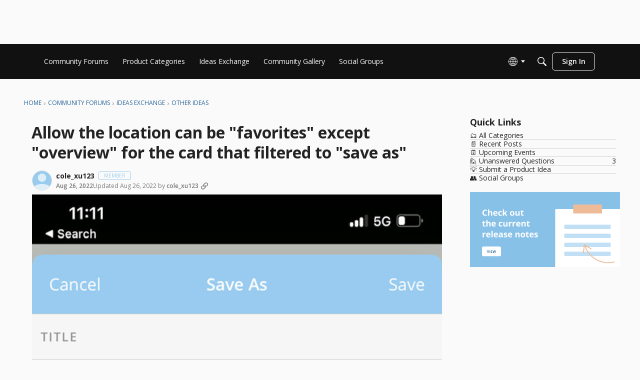

--- FILE ---
content_type: text/html; charset=utf-8
request_url: https://community-forums.domo.com/main/discussion/55675/allow-the-location-can-be-favorites-except-overview-for-the-card-that-filtered-to-save-as
body_size: 130221
content:
<!DOCTYPE html>
<html lang="en"  style="min-height: 100%;">
    <head>
        <meta charset="utf-8">
        <meta http-equiv="X-UA-Compatible" content="IE=edge">
        <meta name="viewport" content="width=device-width, initial-scale=1">
        <title>Allow the location can be &quot;favorites&quot; except &quot;overview&quot; for the card that filtered to &quot;save as&quot; - Domo Community Forum</title>

<meta property="og:image" content="https://us.v-cdn.net/6032830/uploads/VXRTQA91OWEV/c2fc3d6a-ae8e-4e68-a1d8-e162872a536c.jpeg" />
<meta name="description" content="develop function or fix issue to &quot;save as&quot;the card that filtered directly to “favorites” or other location rather than “overview” only." />
<meta name="theme-color" content="#99ccee" />
<meta property="og:site_name" content="Domo Community Forum" />
<meta property="og:title" content="Allow the location can be &quot;favorites&quot; except &quot;overview&quot; for the card that filtered to &quot;save as&quot; - Domo Community Forum" />
<meta property="og:description" content="develop function or fix issue to &quot;save as&quot;the card that filtered directly to “favorites” or other location rather than “overview” only." />
<meta property="og:url" content="https://community-forums.domo.com/main/discussion/55675/allow-the-location-can-be-favorites-except-overview-for-the-card-that-filtered-to-save-as" />
<meta name="twitter:card" content="summary" />

<link rel="modulepreload" href="https://community-forums.domo.com/dist/v2/layouts/chunks/Breadcrumbs.CfCHNAL9.min.js" />
<link rel="modulepreload" href="https://community-forums.domo.com/dist/v2/layouts/chunks/HtmlWidget.0Epx_dDl.min.js" />
<link rel="modulepreload" href="https://community-forums.domo.com/dist/v2/layouts/chunks/QuickLinks.DamTBbTc.min.js" />
<link rel="modulepreload" href="https://community-forums.domo.com/dist/v2/layouts/chunks/CategoriesWidget.DEI9t5i7.min.js" />
<link rel="modulepreload" href="https://community-forums.domo.com/dist/v2/layouts/chunks/NewPostMenu.DOoTOh-H.min.js" />
<link rel="modulepreload" href="https://community-forums.domo.com/dist/v2/layouts/chunks/addons/vanilla/OriginalPostAsset.BkCE4_JZ.min.js" />
<link rel="modulepreload" href="https://community-forums.domo.com/dist/v2/layouts/chunks/addons/vanilla/CreateCommentAsset.Ds_78eLf.min.js" />
<link rel="modulepreload" href="https://community-forums.domo.com/dist/v2/layouts/chunks/addons/vanilla/CommentThreadAsset._76iP5YI.min.js" />
<link rel="modulepreload" href="https://community-forums.domo.com/dist/v2/layouts/chunks/addons/vanilla/PostAttachmentsAsset.VswNOrqf.min.js" />
<link rel="modulepreload" href="https://community-forums.domo.com/dist/v2/layouts/chunks/addons/vanilla/PostMetaAsset.C-DtlDiE.min.js" />
<link rel="modulepreload" href="https://community-forums.domo.com/dist/v2/layouts/chunks/addons/vanilla/PostTagsAsset.D1XjnmO6.min.js" />
<link rel="modulepreload" href="https://community-forums.domo.com/dist/v2/layouts/chunks/addons/ideation/IdeaStatusAsset.CoGPwOsH.min.js" />
<link rel="modulepreload" href="https://community-forums.domo.com/dist/v2/layouts/vendor/vendor/react-core.BgLhaSja.min.js" />
<link rel="modulepreload" href="https://community-forums.domo.com/dist/v2/layouts/entries/layouts.CwOBmJST.min.js" />
<link rel="modulepreload" href="https://community-forums.domo.com/dist/v2/layouts/chunks/breadcrumbsStyles.BuPBBRun.min.js" />
<link rel="modulepreload" href="https://community-forums.domo.com/dist/v2/layouts/chunks/vendor/lodash.CM-NTfHi.min.js" />
<link rel="modulepreload" href="https://community-forums.domo.com/dist/v2/layouts/vendor/vendor/redux.D4LK-I4W.min.js" />
<link rel="modulepreload" href="https://community-forums.domo.com/dist/v2/layouts/vendor/vendor/react-spring.DXIfzgpn.min.js" />
<link rel="modulepreload" href="https://community-forums.domo.com/dist/v2/layouts/vendor/vendor/react-select.BG-kRqJv.min.js" />
<link rel="modulepreload" href="https://community-forums.domo.com/dist/v2/layouts/vendor/vendor/moment.BYTvHWBW.min.js" />
<link rel="modulepreload" href="https://community-forums.domo.com/dist/v2/layouts/chunks/List.BAEsvNbw.min.js" />
<link rel="modulepreload" href="https://community-forums.domo.com/dist/v2/layouts/chunks/HomeWidgetItem.AtLPCPp6.min.js" />
<link rel="modulepreload" href="https://community-forums.domo.com/dist/v2/layouts/chunks/ListItem.DWamt1cW.min.js" />
<link rel="modulepreload" href="https://community-forums.domo.com/dist/v2/layouts/chunks/CategoriesWidget.List.classes.Cr4pC8ye.min.js" />
<link rel="modulepreload" href="https://community-forums.domo.com/dist/v2/layouts/chunks/HomeWidgetContainer.B9B8qJdR.min.js" />
<link rel="modulepreload" href="https://community-forums.domo.com/dist/v2/layouts/chunks/ListItem.styles.vuCKH5VB.min.js" />
<link rel="modulepreload" href="https://community-forums.domo.com/dist/v2/layouts/chunks/ResultMeta.mzT7jzHW.min.js" />
<link rel="modulepreload" href="https://community-forums.domo.com/dist/v2/layouts/vendor/reach-utils-owner-document.esm.opJMfN5I.min.js" />
<link rel="modulepreload" href="https://community-forums.domo.com/dist/v2/layouts/chunks/AiFAB.Dm4Z7g_6.min.js" />
<link rel="modulepreload" href="https://community-forums.domo.com/dist/v2/layouts/chunks/ContributionItem.variables.KCIQFtqk.min.js" />
<link rel="modulepreload" href="https://community-forums.domo.com/dist/v2/layouts/chunks/addons/vanilla/Reactions.variables.zO5CmmQD.min.js" />
<link rel="modulepreload" href="https://community-forums.domo.com/dist/v2/layouts/chunks/addons/vanilla/ContentItem.Bq4kznS0.min.js" />
<link rel="modulepreload" href="https://community-forums.domo.com/dist/v2/layouts/chunks/SuggestedAnswerItem.B0KnorD7.min.js" />
<link rel="modulepreload" href="https://community-forums.domo.com/dist/v2/layouts/chunks/addons/vanilla/CommentEditor.D6078Rpm.min.js" />
<link rel="modulepreload" href="https://community-forums.domo.com/dist/v2/layouts/chunks/addons/vanilla/CommentsApi.CUawTbe8.min.js" />
<link rel="modulepreload" href="https://community-forums.domo.com/dist/v2/layouts/chunks/MentionsContext.OQh_J-uA.min.js" />
<link rel="modulepreload" href="https://community-forums.domo.com/dist/v2/layouts/chunks/addons/vanilla/CommentThreadAsset.nested.HsgmStIk.min.js" />
<link rel="modulepreload" href="https://community-forums.domo.com/dist/v2/layouts/chunks/addons/vanilla/Comments.hooks.BycgYWqU.min.js" />
<link rel="modulepreload" href="https://community-forums.domo.com/dist/v2/layouts/chunks/addons/vanilla/CommentsBulkActionsContext.kiVPVmE1.min.js" />
<link rel="modulepreload" href="https://community-forums.domo.com/dist/v2/layouts/chunks/addons/vanilla/DeleteCommentsForm.BHGcoOIW.min.js" />
<link rel="modulepreload" href="https://community-forums.domo.com/dist/v2/layouts/chunks/addons/vanilla/CommentsBulkActions.classes.3QYQh25g.min.js" />
<link rel="modulepreload" href="https://community-forums.domo.com/dist/v2/layouts/chunks/addons/vanilla/CommentEdit.Cir95HBu.min.js" />
<link rel="modulepreload" href="https://community-forums.domo.com/dist/v2/layouts/chunks/addons/vanilla/ContentItemAttachment.BTgJiXk_.min.js" />
<link rel="modulepreload" href="https://community-forums.domo.com/dist/v2/layouts/chunks/AttachmentLayout.DEzKdxSw.min.js" />
<link rel="modulepreload" href="https://community-forums.domo.com/dist/v2/layouts/chunks/TokenItem.B9azCAsU.min.js" />
<link rel="modulepreload" href="https://community-forums.domo.com/dist/v2/layouts/chunks/addons/dashboard/UserProfiles.types.toa7AX1Q.min.js" />
<link rel="modulepreload" href="https://community-forums.domo.com/dist/v2/layouts/entries/addons/ideation/layouts.DxlkXHiK.min.js" />
<link rel="stylesheet" type="text/css" href="https://community-forums.domo.com/dist/v2/layouts/chunks/addons/openapi-embed/QuickLinks.C0TktU-I.css" />
<link rel="stylesheet" type="text/css" href="https://community-forums.domo.com/dist/v2/layouts/chunks/addons/openapi-embed/layouts._xHqySZ2.css" />
<link rel="canonical" href="https://community-forums.domo.com/main/discussion/55675/allow-the-location-can-be-favorites-except-overview-for-the-card-that-filtered-to-save-as" />

<link rel="shortcut icon" href="https://us.v-cdn.net/6032830/uploads/3IFJMZY0UZGN/touch-icon-26-favicon.png" type="image/x-icon" />

<script type="module" nonce="c55e18bee42f1fd3b1a7d82bd6d76e4e">window['vanillaInitialLayout'] = {"query":{"layoutViewType":"post","recordType":"discussion","recordID":55675,"params":{"discussionID":55675,"sort":null,"locale":"en","siteSectionID":"subcommunities-section-1"}},"data":{"layoutID":25,"name":"Idea Template (copy)","layoutViewType":"idea","isDefault":false,"layout":[{"$seoContent":"<section>\n<div class=\"seoSectionRow seoBreadcrumbs\"><div class='seoSectionPiece'><div class='sectionItem'><div class=\"pageBox\">\n        <ul class=\"linkList\">\n<li>\n<a href=\"https:\/\/community-forums.domo.com\/main\/\">Home<\/a>\n<\/li>\n<li>\n<a href=\"https:\/\/community-forums.domo.com\/main\/categories\">Community Forums<\/a>\n<\/li>\n<li>\n<a href=\"https:\/\/community-forums.domo.com\/main\/categories\/ideas\">Ideas Exchange<\/a>\n<\/li>\n<li>\n<a href=\"https:\/\/community-forums.domo.com\/main\/categories\/other-ideas\">Other Ideas<\/a>\n<\/li>\n<\/ul>\n    <\/div><\/div><\/div><\/div>\n<div class=\"seoSectionColumn mainColumn\"><div class='seoSectionPiece'><div class='sectionItem'><h1>Allow the location can be &quot;favorites&quot; except &quot;overview&quot; for the card that filtered to &quot;save as&quot;<\/h1>\n<div><a href=\"https:\/\/community-forums.domo.com\/main\/profile\/cole_xu123\" class=\"seoUser\">\n<img height=\"24px\" width=\"24px\" src=\"https:\/\/us.v-cdn.net\/6032830\/uploads\/defaultavatar\/nZ5X977MOM3Z6.jpg\" alt=\"Photo of cole_xu123\" \/>\n<span class=\"seoUserName\">cole_xu123<\/span>\n<\/a><\/div>\n<div class=\"userContent\">\n<span class=\"embedExternal embedImage display-large float-none\" data-embedjson=\"{&quot;url&quot;:&quot;https:\\\/\\\/us.v-cdn.net\\\/6032830\\\/uploads\\\/VXRTQA91OWEV\\\/c2fc3d6a-ae8e-4e68-a1d8-e162872a536c.jpeg&quot;,&quot;name&quot;:&quot;C2FC3D6A-AE8E-4E68-A1D8-E162872A536C.jpeg&quot;,&quot;type&quot;:&quot;image\\\/jpeg&quot;,&quot;size&quot;:116355,&quot;width&quot;:591,&quot;height&quot;:1280,&quot;displaySize&quot;:&quot;large&quot;,&quot;float&quot;:&quot;none&quot;,&quot;embedType&quot;:&quot;image&quot;}\">\n    <span class=\"embedExternal-content\">\n        <a class=\"embedImage-link\" href=\"https:\/\/us.v-cdn.net\/6032830\/uploads\/VXRTQA91OWEV\/c2fc3d6a-ae8e-4e68-a1d8-e162872a536c.jpeg\" rel=\"nofollow noopener ugc\" target=\"_blank\">\n            <img class=\"embedImage-img\" src=\"https:\/\/us.v-cdn.net\/6032830\/uploads\/VXRTQA91OWEV\/c2fc3d6a-ae8e-4e68-a1d8-e162872a536c.jpeg\" alt=\"C2FC3D6A-AE8E-4E68-A1D8-E162872A536C.jpeg\" height=\"1280\" width=\"591\" loading=\"lazy\" data-display-size=\"large\" data-float=\"none\" data-type=\"image\/jpeg\" data-embed-type=\"image\" srcset=\"https:\/\/us.v-cdn.net\/cdn-cgi\/image\/quality=80,format=auto,fit=scale-down,height=300,width=300\/6032830\/uploads\/VXRTQA91OWEV\/c2fc3d6a-ae8e-4e68-a1d8-e162872a536c.jpeg 300w, https:\/\/us.v-cdn.net\/cdn-cgi\/image\/quality=80,format=auto,fit=scale-down,height=600,width=600\/6032830\/uploads\/VXRTQA91OWEV\/c2fc3d6a-ae8e-4e68-a1d8-e162872a536c.jpeg 600w, https:\/\/us.v-cdn.net\/cdn-cgi\/image\/quality=80,format=auto,fit=scale-down,height=800,width=800\/6032830\/uploads\/VXRTQA91OWEV\/c2fc3d6a-ae8e-4e68-a1d8-e162872a536c.jpeg 800w, https:\/\/us.v-cdn.net\/cdn-cgi\/image\/quality=80,format=auto,fit=scale-down,height=1200,width=1200\/6032830\/uploads\/VXRTQA91OWEV\/c2fc3d6a-ae8e-4e68-a1d8-e162872a536c.jpeg 1200w, https:\/\/us.v-cdn.net\/cdn-cgi\/image\/quality=80,format=auto,fit=scale-down,height=1600,width=1600\/6032830\/uploads\/VXRTQA91OWEV\/c2fc3d6a-ae8e-4e68-a1d8-e162872a536c.jpeg 1600w, https:\/\/us.v-cdn.net\/cdn-cgi\/image\/quality=80,format=auto,fit=scale-down,height=2000,width=2000\/6032830\/uploads\/VXRTQA91OWEV\/c2fc3d6a-ae8e-4e68-a1d8-e162872a536c.jpeg 2000w, https:\/\/us.v-cdn.net\/6032830\/uploads\/VXRTQA91OWEV\/c2fc3d6a-ae8e-4e68-a1d8-e162872a536c.jpeg\" sizes=\"100vw\"><\/img><\/a>\n    <\/span>\n<\/span>\n<span class=\"embedExternal embedImage display-large float-none\" data-embedjson=\"{&quot;url&quot;:&quot;https:\\\/\\\/us.v-cdn.net\\\/6032830\\\/uploads\\\/YOXFNQLLBQ6U\\\/7837ce7f-2707-459e-aa56-6702e60f6cd3.jpeg&quot;,&quot;name&quot;:&quot;7837CE7F-2707-459E-AA56-6702E60F6CD3.jpeg&quot;,&quot;type&quot;:&quot;image\\\/jpeg&quot;,&quot;size&quot;:507199,&quot;width&quot;:1170,&quot;height&quot;:2532,&quot;displaySize&quot;:&quot;large&quot;,&quot;float&quot;:&quot;none&quot;,&quot;embedType&quot;:&quot;image&quot;}\">\n    <span class=\"embedExternal-content\">\n        <a class=\"embedImage-link\" href=\"https:\/\/us.v-cdn.net\/6032830\/uploads\/YOXFNQLLBQ6U\/7837ce7f-2707-459e-aa56-6702e60f6cd3.jpeg\" rel=\"nofollow noopener ugc\" target=\"_blank\">\n            <img class=\"embedImage-img\" src=\"https:\/\/us.v-cdn.net\/6032830\/uploads\/YOXFNQLLBQ6U\/7837ce7f-2707-459e-aa56-6702e60f6cd3.jpeg\" alt=\"7837CE7F-2707-459E-AA56-6702E60F6CD3.jpeg\" height=\"2532\" width=\"1170\" loading=\"lazy\" data-display-size=\"large\" data-float=\"none\" data-type=\"image\/jpeg\" data-embed-type=\"image\" srcset=\"https:\/\/us.v-cdn.net\/cdn-cgi\/image\/quality=80,format=auto,fit=scale-down,height=300,width=300\/6032830\/uploads\/YOXFNQLLBQ6U\/7837ce7f-2707-459e-aa56-6702e60f6cd3.jpeg 300w, https:\/\/us.v-cdn.net\/cdn-cgi\/image\/quality=80,format=auto,fit=scale-down,height=600,width=600\/6032830\/uploads\/YOXFNQLLBQ6U\/7837ce7f-2707-459e-aa56-6702e60f6cd3.jpeg 600w, https:\/\/us.v-cdn.net\/cdn-cgi\/image\/quality=80,format=auto,fit=scale-down,height=800,width=800\/6032830\/uploads\/YOXFNQLLBQ6U\/7837ce7f-2707-459e-aa56-6702e60f6cd3.jpeg 800w, https:\/\/us.v-cdn.net\/cdn-cgi\/image\/quality=80,format=auto,fit=scale-down,height=1200,width=1200\/6032830\/uploads\/YOXFNQLLBQ6U\/7837ce7f-2707-459e-aa56-6702e60f6cd3.jpeg 1200w, https:\/\/us.v-cdn.net\/cdn-cgi\/image\/quality=80,format=auto,fit=scale-down,height=1600,width=1600\/6032830\/uploads\/YOXFNQLLBQ6U\/7837ce7f-2707-459e-aa56-6702e60f6cd3.jpeg 1600w, https:\/\/us.v-cdn.net\/cdn-cgi\/image\/quality=80,format=auto,fit=scale-down,height=2000,width=2000\/6032830\/uploads\/YOXFNQLLBQ6U\/7837ce7f-2707-459e-aa56-6702e60f6cd3.jpeg 2000w, https:\/\/us.v-cdn.net\/6032830\/uploads\/YOXFNQLLBQ6U\/7837ce7f-2707-459e-aa56-6702e60f6cd3.jpeg\" sizes=\"100vw\"><\/img><\/a>\n    <\/span>\n<\/span>\n<p>develop function or fix issue to \"save as\"the card that filtered directly to \u201cfavorites\u201d or other location rather than \u201coverview\u201d only.<\/p>\n<\/div><\/div><div class='sectionItem'><div class=\"pageBox\">\n        <div class=\"pageHeadingBox\">\n        <h2>Find more posts tagged with<\/h2>                    <\/div>\n            <li>\n        <a href=\"\/main\/discussions?tagID=2426\">Submitted and awaiting review from product team<\/a>\n    <\/li>\n\n    <\/div><\/div><div class='sectionItem'><div class=\"pageBox\">\n        <div>Status: Submitted and awaiting review from product team<\/div>\n\n    <\/div><\/div><\/div><\/div>\n<div class=\"seoSectionColumn\"><div class='seoSectionPiece'><div class='sectionItem'><div class=\"pageBox\">\n        <ul class=\"linkList\">\n<\/ul>\n    <\/div><\/div><div class='sectionItem'><div class=\"pageBox\">\n        <div class=\"pageHeadingBox\">\n        <h2>Quick Links<\/h2>                    <\/div>\n        <ul class=\"linkList\">\n<li>\n<a href=\"\/categories\">\ud83d\uddc2\ufe0f All Categories<\/a>\n<\/li>\n<li>\n<a href=\"\/discussions\">\ud83d\udcc4 Recent Posts<\/a>\n<\/li>\n<li>\n<a href=\"https:\/\/community-forums.domo.com\/main\/events\/category\">\ud83d\uddd3\ufe0f Upcoming Events<\/a>\n<\/li>\n<li>\n<a href=\"\/discussions\/unanswered\">\ud83d\ude4b Unanswered Questions<\/a>\n<\/li>\n<li>\n<a href=\"https:\/\/community-forums.domo.com\/main\/categories\/ideas\">\ud83d\udca1 Submit a Product Idea<\/a>\n<\/li>\n<li>\n<a href=\"\/groups\">\ud83d\udc65 Social Groups<\/a>\n<\/li>\n<\/ul>\n    <\/div><\/div><div class='sectionItem'><template shadowrootmode=\"open\">\n<a href=\"https:\/\/domo-support.domo.com\/s\/article\/Current-Release-Notes?language=en_US\"><img src=\"https:\/\/us.v-cdn.net\/cdn-cgi\/image\/fit=scale-down,width=1600\/https:\/\/us.v-cdn.net\/6033814\/uploads\/92U0YVLGSI85\/cta-release-notes.png\" width=\"300\" height=\"150\"><\/a>\n<\/template><\/div><\/div><\/div>\n<\/section>","$reactComponent":"SectionTwoColumns","$reactProps":{"isInverted":false,"mainBottom":[{"$reactComponent":"OriginalPostAsset","$seoContent":"<h1>Allow the location can be &quot;favorites&quot; except &quot;overview&quot; for the card that filtered to &quot;save as&quot;<\/h1>\n<div><a href=\"https:\/\/community-forums.domo.com\/main\/profile\/cole_xu123\" class=\"seoUser\">\n<img height=\"24px\" width=\"24px\" src=\"https:\/\/us.v-cdn.net\/6032830\/uploads\/defaultavatar\/nZ5X977MOM3Z6.jpg\" alt=\"Photo of cole_xu123\" \/>\n<span class=\"seoUserName\">cole_xu123<\/span>\n<\/a><\/div>\n<div class=\"userContent\">\n<span class=\"embedExternal embedImage display-large float-none\" data-embedjson=\"{&quot;url&quot;:&quot;https:\\\/\\\/us.v-cdn.net\\\/6032830\\\/uploads\\\/VXRTQA91OWEV\\\/c2fc3d6a-ae8e-4e68-a1d8-e162872a536c.jpeg&quot;,&quot;name&quot;:&quot;C2FC3D6A-AE8E-4E68-A1D8-E162872A536C.jpeg&quot;,&quot;type&quot;:&quot;image\\\/jpeg&quot;,&quot;size&quot;:116355,&quot;width&quot;:591,&quot;height&quot;:1280,&quot;displaySize&quot;:&quot;large&quot;,&quot;float&quot;:&quot;none&quot;,&quot;embedType&quot;:&quot;image&quot;}\">\n    <span class=\"embedExternal-content\">\n        <a class=\"embedImage-link\" href=\"https:\/\/us.v-cdn.net\/6032830\/uploads\/VXRTQA91OWEV\/c2fc3d6a-ae8e-4e68-a1d8-e162872a536c.jpeg\" rel=\"nofollow noopener ugc\" target=\"_blank\">\n            <img class=\"embedImage-img\" src=\"https:\/\/us.v-cdn.net\/6032830\/uploads\/VXRTQA91OWEV\/c2fc3d6a-ae8e-4e68-a1d8-e162872a536c.jpeg\" alt=\"C2FC3D6A-AE8E-4E68-A1D8-E162872A536C.jpeg\" height=\"1280\" width=\"591\" loading=\"lazy\" data-display-size=\"large\" data-float=\"none\" data-type=\"image\/jpeg\" data-embed-type=\"image\" srcset=\"https:\/\/us.v-cdn.net\/cdn-cgi\/image\/quality=80,format=auto,fit=scale-down,height=300,width=300\/6032830\/uploads\/VXRTQA91OWEV\/c2fc3d6a-ae8e-4e68-a1d8-e162872a536c.jpeg 300w, https:\/\/us.v-cdn.net\/cdn-cgi\/image\/quality=80,format=auto,fit=scale-down,height=600,width=600\/6032830\/uploads\/VXRTQA91OWEV\/c2fc3d6a-ae8e-4e68-a1d8-e162872a536c.jpeg 600w, https:\/\/us.v-cdn.net\/cdn-cgi\/image\/quality=80,format=auto,fit=scale-down,height=800,width=800\/6032830\/uploads\/VXRTQA91OWEV\/c2fc3d6a-ae8e-4e68-a1d8-e162872a536c.jpeg 800w, https:\/\/us.v-cdn.net\/cdn-cgi\/image\/quality=80,format=auto,fit=scale-down,height=1200,width=1200\/6032830\/uploads\/VXRTQA91OWEV\/c2fc3d6a-ae8e-4e68-a1d8-e162872a536c.jpeg 1200w, https:\/\/us.v-cdn.net\/cdn-cgi\/image\/quality=80,format=auto,fit=scale-down,height=1600,width=1600\/6032830\/uploads\/VXRTQA91OWEV\/c2fc3d6a-ae8e-4e68-a1d8-e162872a536c.jpeg 1600w, https:\/\/us.v-cdn.net\/cdn-cgi\/image\/quality=80,format=auto,fit=scale-down,height=2000,width=2000\/6032830\/uploads\/VXRTQA91OWEV\/c2fc3d6a-ae8e-4e68-a1d8-e162872a536c.jpeg 2000w, https:\/\/us.v-cdn.net\/6032830\/uploads\/VXRTQA91OWEV\/c2fc3d6a-ae8e-4e68-a1d8-e162872a536c.jpeg\" sizes=\"100vw\"><\/img><\/a>\n    <\/span>\n<\/span>\n<span class=\"embedExternal embedImage display-large float-none\" data-embedjson=\"{&quot;url&quot;:&quot;https:\\\/\\\/us.v-cdn.net\\\/6032830\\\/uploads\\\/YOXFNQLLBQ6U\\\/7837ce7f-2707-459e-aa56-6702e60f6cd3.jpeg&quot;,&quot;name&quot;:&quot;7837CE7F-2707-459E-AA56-6702E60F6CD3.jpeg&quot;,&quot;type&quot;:&quot;image\\\/jpeg&quot;,&quot;size&quot;:507199,&quot;width&quot;:1170,&quot;height&quot;:2532,&quot;displaySize&quot;:&quot;large&quot;,&quot;float&quot;:&quot;none&quot;,&quot;embedType&quot;:&quot;image&quot;}\">\n    <span class=\"embedExternal-content\">\n        <a class=\"embedImage-link\" href=\"https:\/\/us.v-cdn.net\/6032830\/uploads\/YOXFNQLLBQ6U\/7837ce7f-2707-459e-aa56-6702e60f6cd3.jpeg\" rel=\"nofollow noopener ugc\" target=\"_blank\">\n            <img class=\"embedImage-img\" src=\"https:\/\/us.v-cdn.net\/6032830\/uploads\/YOXFNQLLBQ6U\/7837ce7f-2707-459e-aa56-6702e60f6cd3.jpeg\" alt=\"7837CE7F-2707-459E-AA56-6702E60F6CD3.jpeg\" height=\"2532\" width=\"1170\" loading=\"lazy\" data-display-size=\"large\" data-float=\"none\" data-type=\"image\/jpeg\" data-embed-type=\"image\" srcset=\"https:\/\/us.v-cdn.net\/cdn-cgi\/image\/quality=80,format=auto,fit=scale-down,height=300,width=300\/6032830\/uploads\/YOXFNQLLBQ6U\/7837ce7f-2707-459e-aa56-6702e60f6cd3.jpeg 300w, https:\/\/us.v-cdn.net\/cdn-cgi\/image\/quality=80,format=auto,fit=scale-down,height=600,width=600\/6032830\/uploads\/YOXFNQLLBQ6U\/7837ce7f-2707-459e-aa56-6702e60f6cd3.jpeg 600w, https:\/\/us.v-cdn.net\/cdn-cgi\/image\/quality=80,format=auto,fit=scale-down,height=800,width=800\/6032830\/uploads\/YOXFNQLLBQ6U\/7837ce7f-2707-459e-aa56-6702e60f6cd3.jpeg 800w, https:\/\/us.v-cdn.net\/cdn-cgi\/image\/quality=80,format=auto,fit=scale-down,height=1200,width=1200\/6032830\/uploads\/YOXFNQLLBQ6U\/7837ce7f-2707-459e-aa56-6702e60f6cd3.jpeg 1200w, https:\/\/us.v-cdn.net\/cdn-cgi\/image\/quality=80,format=auto,fit=scale-down,height=1600,width=1600\/6032830\/uploads\/YOXFNQLLBQ6U\/7837ce7f-2707-459e-aa56-6702e60f6cd3.jpeg 1600w, https:\/\/us.v-cdn.net\/cdn-cgi\/image\/quality=80,format=auto,fit=scale-down,height=2000,width=2000\/6032830\/uploads\/YOXFNQLLBQ6U\/7837ce7f-2707-459e-aa56-6702e60f6cd3.jpeg 2000w, https:\/\/us.v-cdn.net\/6032830\/uploads\/YOXFNQLLBQ6U\/7837ce7f-2707-459e-aa56-6702e60f6cd3.jpeg\" sizes=\"100vw\"><\/img><\/a>\n    <\/span>\n<\/span>\n<p>develop function or fix issue to \"save as\"the card that filtered directly to \u201cfavorites\u201d or other location rather than \u201coverview\u201d only.<\/p>\n<\/div>","$reactProps":{"discussion":{"discussionID":55675,"type":"idea","name":"Allow the location can be \"favorites\" except \"overview\" for the card that filtered to \"save as\"","body":"<span class=\"embedExternal embedImage display-large float-none\" data-embedjson=\"{&quot;url&quot;:&quot;https:\\\/\\\/us.v-cdn.net\\\/6032830\\\/uploads\\\/VXRTQA91OWEV\\\/c2fc3d6a-ae8e-4e68-a1d8-e162872a536c.jpeg&quot;,&quot;name&quot;:&quot;C2FC3D6A-AE8E-4E68-A1D8-E162872A536C.jpeg&quot;,&quot;type&quot;:&quot;image\\\/jpeg&quot;,&quot;size&quot;:116355,&quot;width&quot;:591,&quot;height&quot;:1280,&quot;displaySize&quot;:&quot;large&quot;,&quot;float&quot;:&quot;none&quot;,&quot;embedType&quot;:&quot;image&quot;}\">\n    <span class=\"embedExternal-content\">\n        <a class=\"embedImage-link\" href=\"https:\/\/us.v-cdn.net\/6032830\/uploads\/VXRTQA91OWEV\/c2fc3d6a-ae8e-4e68-a1d8-e162872a536c.jpeg\" rel=\"nofollow noopener ugc\" target=\"_blank\">\n            <img class=\"embedImage-img\" src=\"https:\/\/us.v-cdn.net\/6032830\/uploads\/VXRTQA91OWEV\/c2fc3d6a-ae8e-4e68-a1d8-e162872a536c.jpeg\" alt=\"C2FC3D6A-AE8E-4E68-A1D8-E162872A536C.jpeg\" height=\"1280\" width=\"591\" loading=\"lazy\" data-display-size=\"large\" data-float=\"none\" data-type=\"image\/jpeg\" data-embed-type=\"image\" srcset=\"https:\/\/us.v-cdn.net\/cdn-cgi\/image\/quality=80,format=auto,fit=scale-down,height=300,width=300\/6032830\/uploads\/VXRTQA91OWEV\/c2fc3d6a-ae8e-4e68-a1d8-e162872a536c.jpeg 300w, https:\/\/us.v-cdn.net\/cdn-cgi\/image\/quality=80,format=auto,fit=scale-down,height=600,width=600\/6032830\/uploads\/VXRTQA91OWEV\/c2fc3d6a-ae8e-4e68-a1d8-e162872a536c.jpeg 600w, https:\/\/us.v-cdn.net\/cdn-cgi\/image\/quality=80,format=auto,fit=scale-down,height=800,width=800\/6032830\/uploads\/VXRTQA91OWEV\/c2fc3d6a-ae8e-4e68-a1d8-e162872a536c.jpeg 800w, https:\/\/us.v-cdn.net\/cdn-cgi\/image\/quality=80,format=auto,fit=scale-down,height=1200,width=1200\/6032830\/uploads\/VXRTQA91OWEV\/c2fc3d6a-ae8e-4e68-a1d8-e162872a536c.jpeg 1200w, https:\/\/us.v-cdn.net\/cdn-cgi\/image\/quality=80,format=auto,fit=scale-down,height=1600,width=1600\/6032830\/uploads\/VXRTQA91OWEV\/c2fc3d6a-ae8e-4e68-a1d8-e162872a536c.jpeg 1600w, https:\/\/us.v-cdn.net\/cdn-cgi\/image\/quality=80,format=auto,fit=scale-down,height=2000,width=2000\/6032830\/uploads\/VXRTQA91OWEV\/c2fc3d6a-ae8e-4e68-a1d8-e162872a536c.jpeg 2000w, https:\/\/us.v-cdn.net\/6032830\/uploads\/VXRTQA91OWEV\/c2fc3d6a-ae8e-4e68-a1d8-e162872a536c.jpeg\" sizes=\"100vw\"><\/img><\/a>\n    <\/span>\n<\/span>\n<span class=\"embedExternal embedImage display-large float-none\" data-embedjson=\"{&quot;url&quot;:&quot;https:\\\/\\\/us.v-cdn.net\\\/6032830\\\/uploads\\\/YOXFNQLLBQ6U\\\/7837ce7f-2707-459e-aa56-6702e60f6cd3.jpeg&quot;,&quot;name&quot;:&quot;7837CE7F-2707-459E-AA56-6702E60F6CD3.jpeg&quot;,&quot;type&quot;:&quot;image\\\/jpeg&quot;,&quot;size&quot;:507199,&quot;width&quot;:1170,&quot;height&quot;:2532,&quot;displaySize&quot;:&quot;large&quot;,&quot;float&quot;:&quot;none&quot;,&quot;embedType&quot;:&quot;image&quot;}\">\n    <span class=\"embedExternal-content\">\n        <a class=\"embedImage-link\" href=\"https:\/\/us.v-cdn.net\/6032830\/uploads\/YOXFNQLLBQ6U\/7837ce7f-2707-459e-aa56-6702e60f6cd3.jpeg\" rel=\"nofollow noopener ugc\" target=\"_blank\">\n            <img class=\"embedImage-img\" src=\"https:\/\/us.v-cdn.net\/6032830\/uploads\/YOXFNQLLBQ6U\/7837ce7f-2707-459e-aa56-6702e60f6cd3.jpeg\" alt=\"7837CE7F-2707-459E-AA56-6702E60F6CD3.jpeg\" height=\"2532\" width=\"1170\" loading=\"lazy\" data-display-size=\"large\" data-float=\"none\" data-type=\"image\/jpeg\" data-embed-type=\"image\" srcset=\"https:\/\/us.v-cdn.net\/cdn-cgi\/image\/quality=80,format=auto,fit=scale-down,height=300,width=300\/6032830\/uploads\/YOXFNQLLBQ6U\/7837ce7f-2707-459e-aa56-6702e60f6cd3.jpeg 300w, https:\/\/us.v-cdn.net\/cdn-cgi\/image\/quality=80,format=auto,fit=scale-down,height=600,width=600\/6032830\/uploads\/YOXFNQLLBQ6U\/7837ce7f-2707-459e-aa56-6702e60f6cd3.jpeg 600w, https:\/\/us.v-cdn.net\/cdn-cgi\/image\/quality=80,format=auto,fit=scale-down,height=800,width=800\/6032830\/uploads\/YOXFNQLLBQ6U\/7837ce7f-2707-459e-aa56-6702e60f6cd3.jpeg 800w, https:\/\/us.v-cdn.net\/cdn-cgi\/image\/quality=80,format=auto,fit=scale-down,height=1200,width=1200\/6032830\/uploads\/YOXFNQLLBQ6U\/7837ce7f-2707-459e-aa56-6702e60f6cd3.jpeg 1200w, https:\/\/us.v-cdn.net\/cdn-cgi\/image\/quality=80,format=auto,fit=scale-down,height=1600,width=1600\/6032830\/uploads\/YOXFNQLLBQ6U\/7837ce7f-2707-459e-aa56-6702e60f6cd3.jpeg 1600w, https:\/\/us.v-cdn.net\/cdn-cgi\/image\/quality=80,format=auto,fit=scale-down,height=2000,width=2000\/6032830\/uploads\/YOXFNQLLBQ6U\/7837ce7f-2707-459e-aa56-6702e60f6cd3.jpeg 2000w, https:\/\/us.v-cdn.net\/6032830\/uploads\/YOXFNQLLBQ6U\/7837ce7f-2707-459e-aa56-6702e60f6cd3.jpeg\" sizes=\"100vw\"><\/img><\/a>\n    <\/span>\n<\/span>\n<p>develop function or fix issue to \"save as\"the card that filtered directly to \u201cfavorites\u201d or other location rather than \u201coverview\u201d only.<\/p>","categoryID":269,"dateInserted":"2022-08-26T00:13:30+00:00","dateUpdated":"2022-08-26T00:14:34+00:00","dateLastComment":"2022-08-26T00:13:30+00:00","insertUserID":39121,"insertUser":{"userID":39121,"name":"cole_xu123","url":"https:\/\/community-forums.domo.com\/main\/profile\/cole_xu123","photoUrl":"https:\/\/us.v-cdn.net\/6032830\/uploads\/defaultavatar\/nZ5X977MOM3Z6.jpg","dateLastActive":"2022-08-26T00:23:59+00:00","banned":0,"punished":0,"private":false,"label":"Member","labelHtml":"Member","badges":null,"signature":null},"updateUserID":39121,"lastUserID":39121,"lastUser":{"userID":39121,"name":"cole_xu123","url":"https:\/\/community-forums.domo.com\/main\/profile\/cole_xu123","photoUrl":"https:\/\/us.v-cdn.net\/6032830\/uploads\/defaultavatar\/nZ5X977MOM3Z6.jpg","dateLastActive":"2022-08-26T00:23:59+00:00","banned":0,"punished":0,"private":false,"label":"Member","labelHtml":"Member"},"pinned":false,"pinLocation":null,"closed":false,"announce":false,"sink":false,"countComments":0,"countViews":23,"score":1,"hot":1661473110,"url":"https:\/\/community-forums.domo.com\/main\/discussion\/55675\/allow-the-location-can-be-favorites-except-overview-for-the-card-that-filtered-to-save-as","canonicalUrl":"https:\/\/community-forums.domo.com\/main\/discussion\/55675\/allow-the-location-can-be-favorites-except-overview-for-the-card-that-filtered-to-save-as","format":"Rich","breadcrumbs":[{"name":"Home","url":"https:\/\/community-forums.domo.com\/main\/"},{"name":"Community Forums","url":"https:\/\/community-forums.domo.com\/main\/categories"},{"name":"Ideas Exchange","url":"https:\/\/community-forums.domo.com\/main\/categories\/ideas"},{"name":"Other Ideas","url":"https:\/\/community-forums.domo.com\/main\/categories\/other-ideas"}],"groupID":null,"statusID":10013,"image":{"url":"https:\/\/us.v-cdn.net\/6032830\/uploads\/VXRTQA91OWEV\/c2fc3d6a-ae8e-4e68-a1d8-e162872a536c.jpeg","urlSrcSet":{"300":"https:\/\/us.v-cdn.net\/cdn-cgi\/image\/quality=80,format=auto,fit=scale-down,height=300,width=300\/6032830\/uploads\/VXRTQA91OWEV\/c2fc3d6a-ae8e-4e68-a1d8-e162872a536c.jpeg","600":"https:\/\/us.v-cdn.net\/cdn-cgi\/image\/quality=80,format=auto,fit=scale-down,height=600,width=600\/6032830\/uploads\/VXRTQA91OWEV\/c2fc3d6a-ae8e-4e68-a1d8-e162872a536c.jpeg","800":"https:\/\/us.v-cdn.net\/cdn-cgi\/image\/quality=80,format=auto,fit=scale-down,height=800,width=800\/6032830\/uploads\/VXRTQA91OWEV\/c2fc3d6a-ae8e-4e68-a1d8-e162872a536c.jpeg","1200":"https:\/\/us.v-cdn.net\/cdn-cgi\/image\/quality=80,format=auto,fit=scale-down,height=1200,width=1200\/6032830\/uploads\/VXRTQA91OWEV\/c2fc3d6a-ae8e-4e68-a1d8-e162872a536c.jpeg","1600":"https:\/\/us.v-cdn.net\/cdn-cgi\/image\/quality=80,format=auto,fit=scale-down,height=1600,width=1600\/6032830\/uploads\/VXRTQA91OWEV\/c2fc3d6a-ae8e-4e68-a1d8-e162872a536c.jpeg","2000":"https:\/\/us.v-cdn.net\/cdn-cgi\/image\/quality=80,format=auto,fit=scale-down,height=2000,width=2000\/6032830\/uploads\/VXRTQA91OWEV\/c2fc3d6a-ae8e-4e68-a1d8-e162872a536c.jpeg"},"alt":"C2FC3D6A-AE8E-4E68-A1D8-E162872A536C.jpeg"},"images":[{"url":"https:\/\/us.v-cdn.net\/6032830\/uploads\/VXRTQA91OWEV\/c2fc3d6a-ae8e-4e68-a1d8-e162872a536c.jpeg","urlSrcSet":{"300":"https:\/\/us.v-cdn.net\/cdn-cgi\/image\/quality=80,format=auto,fit=scale-down,height=300,width=300\/6032830\/uploads\/VXRTQA91OWEV\/c2fc3d6a-ae8e-4e68-a1d8-e162872a536c.jpeg","600":"https:\/\/us.v-cdn.net\/cdn-cgi\/image\/quality=80,format=auto,fit=scale-down,height=600,width=600\/6032830\/uploads\/VXRTQA91OWEV\/c2fc3d6a-ae8e-4e68-a1d8-e162872a536c.jpeg","800":"https:\/\/us.v-cdn.net\/cdn-cgi\/image\/quality=80,format=auto,fit=scale-down,height=800,width=800\/6032830\/uploads\/VXRTQA91OWEV\/c2fc3d6a-ae8e-4e68-a1d8-e162872a536c.jpeg","1200":"https:\/\/us.v-cdn.net\/cdn-cgi\/image\/quality=80,format=auto,fit=scale-down,height=1200,width=1200\/6032830\/uploads\/VXRTQA91OWEV\/c2fc3d6a-ae8e-4e68-a1d8-e162872a536c.jpeg","1600":"https:\/\/us.v-cdn.net\/cdn-cgi\/image\/quality=80,format=auto,fit=scale-down,height=1600,width=1600\/6032830\/uploads\/VXRTQA91OWEV\/c2fc3d6a-ae8e-4e68-a1d8-e162872a536c.jpeg","2000":"https:\/\/us.v-cdn.net\/cdn-cgi\/image\/quality=80,format=auto,fit=scale-down,height=2000,width=2000\/6032830\/uploads\/VXRTQA91OWEV\/c2fc3d6a-ae8e-4e68-a1d8-e162872a536c.jpeg"},"alt":"C2FC3D6A-AE8E-4E68-A1D8-E162872A536C.jpeg"},{"url":"https:\/\/us.v-cdn.net\/6032830\/uploads\/YOXFNQLLBQ6U\/7837ce7f-2707-459e-aa56-6702e60f6cd3.jpeg","urlSrcSet":{"300":"https:\/\/us.v-cdn.net\/cdn-cgi\/image\/quality=80,format=auto,fit=scale-down,height=300,width=300\/6032830\/uploads\/YOXFNQLLBQ6U\/7837ce7f-2707-459e-aa56-6702e60f6cd3.jpeg","600":"https:\/\/us.v-cdn.net\/cdn-cgi\/image\/quality=80,format=auto,fit=scale-down,height=600,width=600\/6032830\/uploads\/YOXFNQLLBQ6U\/7837ce7f-2707-459e-aa56-6702e60f6cd3.jpeg","800":"https:\/\/us.v-cdn.net\/cdn-cgi\/image\/quality=80,format=auto,fit=scale-down,height=800,width=800\/6032830\/uploads\/YOXFNQLLBQ6U\/7837ce7f-2707-459e-aa56-6702e60f6cd3.jpeg","1200":"https:\/\/us.v-cdn.net\/cdn-cgi\/image\/quality=80,format=auto,fit=scale-down,height=1200,width=1200\/6032830\/uploads\/YOXFNQLLBQ6U\/7837ce7f-2707-459e-aa56-6702e60f6cd3.jpeg","1600":"https:\/\/us.v-cdn.net\/cdn-cgi\/image\/quality=80,format=auto,fit=scale-down,height=1600,width=1600\/6032830\/uploads\/YOXFNQLLBQ6U\/7837ce7f-2707-459e-aa56-6702e60f6cd3.jpeg","2000":"https:\/\/us.v-cdn.net\/cdn-cgi\/image\/quality=80,format=auto,fit=scale-down,height=2000,width=2000\/6032830\/uploads\/YOXFNQLLBQ6U\/7837ce7f-2707-459e-aa56-6702e60f6cd3.jpeg"},"alt":"7837CE7F-2707-459E-AA56-6702E60F6CD3.jpeg"}],"attributes":{"idea":{"statusNotes":null,"statusID":10013,"status":{"name":"Submitted and awaiting review from product team","state":"open"},"type":"up"}},"status":{"statusID":10013,"name":"Submitted and awaiting review from product team","state":"open","recordType":"discussion","recordSubType":"ideation","dateUpdated":"2024-02-14T16:40:09+00:00","log":{"reasonUpdated":"","dateUpdated":"2022-08-26T00:13:31+00:00","updateUser":{"userID":39121,"name":"cole_xu123","url":"https:\/\/community-forums.domo.com\/main\/profile\/cole_xu123","photoUrl":"https:\/\/us.v-cdn.net\/6032830\/uploads\/defaultavatar\/nZ5X977MOM3Z6.jpg","dateLastActive":"2022-08-26T00:23:59+00:00","banned":0,"punished":0,"private":false,"label":"Member","labelHtml":"Member"}}},"reactions":[{"tagID":11,"urlcode":"Up","name":"Vote Up","class":"Positive","hasReacted":false,"reactionValue":1,"count":1}],"tags":[{"tagID":2426,"urlcode":"Submitted and awaiting review from product team","name":"Submitted and awaiting review from product team","type":"Status"}],"suggestions":[],"postMeta":[],"permissions":{"comments.add":false,"comments.delete":false,"comments.edit":false,"discussions.add":false,"discussions.announce":false,"discussions.close":false,"discussions.delete":false,"discussions.edit":false,"discussions.sink":false,"discussions.view":true,"posts.moderate":false},"tagIDs":[2426],"bookmarked":false,"unread":false,"dismissed":false,"muted":false,"dateLastViewed":null,"category":{"categoryID":269,"name":"Other Ideas","description":"Other Product Enhancement Ideas","url":"https:\/\/community-forums.domo.com\/main\/categories\/other-ideas","allowedDiscussionTypes":[]},"updateUser":{"userID":39121,"name":"cole_xu123","url":"https:\/\/community-forums.domo.com\/main\/profile\/cole_xu123","photoUrl":"https:\/\/us.v-cdn.net\/6032830\/uploads\/defaultavatar\/nZ5X977MOM3Z6.jpg","dateLastActive":"2022-08-26T00:23:59+00:00","banned":0,"punished":0,"private":false,"label":"Member","labelHtml":"Member","badges":null,"signature":null}},"discussionApiParams":{"expand":["tags","insertUser","updateUser","breadcrumbs","reactions","attachments","reportMeta","category","permissions","dateLastViewed","insertUser.badges","warnings","insertUser.signature","postMeta","reactions","status","status.log"]},"category":{"categoryID":269,"name":"Other Ideas","description":"Other Product Enhancement Ideas","url":"https:\/\/community-forums.domo.com\/main\/categories\/other-ideas","allowedDiscussionTypes":["idea"]},"page":null,"titleType":"discussion\/name"}},{"$reactComponent":"PostTagsAsset","$seoContent":"<div class=\"pageBox\">\n        <div class=\"pageHeadingBox\">\n        <h2>Find more posts tagged with<\/h2>                    <\/div>\n            <li>\n        <a href=\"\/main\/discussions?tagID=2426\">Submitted and awaiting review from product team<\/a>\n    <\/li>\n\n    <\/div>","$reactProps":{"title":"Find more posts tagged with"}},{"$reactComponent":"PostMetaAsset","$seoContent":"","$reactProps":{"postFields":[]}},{"$reactComponent":"IdeaStatusAsset","$seoContent":"<div class=\"pageBox\">\n        <div>Status: Submitted and awaiting review from product team<\/div>\n\n    <\/div>","$reactProps":{"downvotesAllowed":false,"colorType":"styleguide"}},{"$reactComponent":"PostAttachmentsAsset","$seoContent":"","$reactProps":{"discussion":{"discussionID":55675,"type":"idea","name":"Allow the location can be \"favorites\" except \"overview\" for the card that filtered to \"save as\"","body":"<span class=\"embedExternal embedImage display-large float-none\" data-embedjson=\"{&quot;url&quot;:&quot;https:\\\/\\\/us.v-cdn.net\\\/6032830\\\/uploads\\\/VXRTQA91OWEV\\\/c2fc3d6a-ae8e-4e68-a1d8-e162872a536c.jpeg&quot;,&quot;name&quot;:&quot;C2FC3D6A-AE8E-4E68-A1D8-E162872A536C.jpeg&quot;,&quot;type&quot;:&quot;image\\\/jpeg&quot;,&quot;size&quot;:116355,&quot;width&quot;:591,&quot;height&quot;:1280,&quot;displaySize&quot;:&quot;large&quot;,&quot;float&quot;:&quot;none&quot;,&quot;embedType&quot;:&quot;image&quot;}\">\n    <span class=\"embedExternal-content\">\n        <a class=\"embedImage-link\" href=\"https:\/\/us.v-cdn.net\/6032830\/uploads\/VXRTQA91OWEV\/c2fc3d6a-ae8e-4e68-a1d8-e162872a536c.jpeg\" rel=\"nofollow noopener ugc\" target=\"_blank\">\n            <img class=\"embedImage-img\" src=\"https:\/\/us.v-cdn.net\/6032830\/uploads\/VXRTQA91OWEV\/c2fc3d6a-ae8e-4e68-a1d8-e162872a536c.jpeg\" alt=\"C2FC3D6A-AE8E-4E68-A1D8-E162872A536C.jpeg\" height=\"1280\" width=\"591\" loading=\"lazy\" data-display-size=\"large\" data-float=\"none\" data-type=\"image\/jpeg\" data-embed-type=\"image\" srcset=\"https:\/\/us.v-cdn.net\/cdn-cgi\/image\/quality=80,format=auto,fit=scale-down,height=300,width=300\/6032830\/uploads\/VXRTQA91OWEV\/c2fc3d6a-ae8e-4e68-a1d8-e162872a536c.jpeg 300w, https:\/\/us.v-cdn.net\/cdn-cgi\/image\/quality=80,format=auto,fit=scale-down,height=600,width=600\/6032830\/uploads\/VXRTQA91OWEV\/c2fc3d6a-ae8e-4e68-a1d8-e162872a536c.jpeg 600w, https:\/\/us.v-cdn.net\/cdn-cgi\/image\/quality=80,format=auto,fit=scale-down,height=800,width=800\/6032830\/uploads\/VXRTQA91OWEV\/c2fc3d6a-ae8e-4e68-a1d8-e162872a536c.jpeg 800w, https:\/\/us.v-cdn.net\/cdn-cgi\/image\/quality=80,format=auto,fit=scale-down,height=1200,width=1200\/6032830\/uploads\/VXRTQA91OWEV\/c2fc3d6a-ae8e-4e68-a1d8-e162872a536c.jpeg 1200w, https:\/\/us.v-cdn.net\/cdn-cgi\/image\/quality=80,format=auto,fit=scale-down,height=1600,width=1600\/6032830\/uploads\/VXRTQA91OWEV\/c2fc3d6a-ae8e-4e68-a1d8-e162872a536c.jpeg 1600w, https:\/\/us.v-cdn.net\/cdn-cgi\/image\/quality=80,format=auto,fit=scale-down,height=2000,width=2000\/6032830\/uploads\/VXRTQA91OWEV\/c2fc3d6a-ae8e-4e68-a1d8-e162872a536c.jpeg 2000w, https:\/\/us.v-cdn.net\/6032830\/uploads\/VXRTQA91OWEV\/c2fc3d6a-ae8e-4e68-a1d8-e162872a536c.jpeg\" sizes=\"100vw\"><\/img><\/a>\n    <\/span>\n<\/span>\n<span class=\"embedExternal embedImage display-large float-none\" data-embedjson=\"{&quot;url&quot;:&quot;https:\\\/\\\/us.v-cdn.net\\\/6032830\\\/uploads\\\/YOXFNQLLBQ6U\\\/7837ce7f-2707-459e-aa56-6702e60f6cd3.jpeg&quot;,&quot;name&quot;:&quot;7837CE7F-2707-459E-AA56-6702E60F6CD3.jpeg&quot;,&quot;type&quot;:&quot;image\\\/jpeg&quot;,&quot;size&quot;:507199,&quot;width&quot;:1170,&quot;height&quot;:2532,&quot;displaySize&quot;:&quot;large&quot;,&quot;float&quot;:&quot;none&quot;,&quot;embedType&quot;:&quot;image&quot;}\">\n    <span class=\"embedExternal-content\">\n        <a class=\"embedImage-link\" href=\"https:\/\/us.v-cdn.net\/6032830\/uploads\/YOXFNQLLBQ6U\/7837ce7f-2707-459e-aa56-6702e60f6cd3.jpeg\" rel=\"nofollow noopener ugc\" target=\"_blank\">\n            <img class=\"embedImage-img\" src=\"https:\/\/us.v-cdn.net\/6032830\/uploads\/YOXFNQLLBQ6U\/7837ce7f-2707-459e-aa56-6702e60f6cd3.jpeg\" alt=\"7837CE7F-2707-459E-AA56-6702E60F6CD3.jpeg\" height=\"2532\" width=\"1170\" loading=\"lazy\" data-display-size=\"large\" data-float=\"none\" data-type=\"image\/jpeg\" data-embed-type=\"image\" srcset=\"https:\/\/us.v-cdn.net\/cdn-cgi\/image\/quality=80,format=auto,fit=scale-down,height=300,width=300\/6032830\/uploads\/YOXFNQLLBQ6U\/7837ce7f-2707-459e-aa56-6702e60f6cd3.jpeg 300w, https:\/\/us.v-cdn.net\/cdn-cgi\/image\/quality=80,format=auto,fit=scale-down,height=600,width=600\/6032830\/uploads\/YOXFNQLLBQ6U\/7837ce7f-2707-459e-aa56-6702e60f6cd3.jpeg 600w, https:\/\/us.v-cdn.net\/cdn-cgi\/image\/quality=80,format=auto,fit=scale-down,height=800,width=800\/6032830\/uploads\/YOXFNQLLBQ6U\/7837ce7f-2707-459e-aa56-6702e60f6cd3.jpeg 800w, https:\/\/us.v-cdn.net\/cdn-cgi\/image\/quality=80,format=auto,fit=scale-down,height=1200,width=1200\/6032830\/uploads\/YOXFNQLLBQ6U\/7837ce7f-2707-459e-aa56-6702e60f6cd3.jpeg 1200w, https:\/\/us.v-cdn.net\/cdn-cgi\/image\/quality=80,format=auto,fit=scale-down,height=1600,width=1600\/6032830\/uploads\/YOXFNQLLBQ6U\/7837ce7f-2707-459e-aa56-6702e60f6cd3.jpeg 1600w, https:\/\/us.v-cdn.net\/cdn-cgi\/image\/quality=80,format=auto,fit=scale-down,height=2000,width=2000\/6032830\/uploads\/YOXFNQLLBQ6U\/7837ce7f-2707-459e-aa56-6702e60f6cd3.jpeg 2000w, https:\/\/us.v-cdn.net\/6032830\/uploads\/YOXFNQLLBQ6U\/7837ce7f-2707-459e-aa56-6702e60f6cd3.jpeg\" sizes=\"100vw\"><\/img><\/a>\n    <\/span>\n<\/span>\n<p>develop function or fix issue to \"save as\"the card that filtered directly to \u201cfavorites\u201d or other location rather than \u201coverview\u201d only.<\/p>","categoryID":269,"dateInserted":"2022-08-26T00:13:30+00:00","dateUpdated":"2022-08-26T00:14:34+00:00","dateLastComment":"2022-08-26T00:13:30+00:00","insertUserID":39121,"insertUser":{"userID":39121,"name":"cole_xu123","url":"https:\/\/community-forums.domo.com\/main\/profile\/cole_xu123","photoUrl":"https:\/\/us.v-cdn.net\/6032830\/uploads\/defaultavatar\/nZ5X977MOM3Z6.jpg","dateLastActive":"2022-08-26T00:23:59+00:00","banned":0,"punished":0,"private":false,"label":"Member","labelHtml":"Member","badges":null,"signature":null},"updateUserID":39121,"lastUserID":39121,"lastUser":{"userID":39121,"name":"cole_xu123","url":"https:\/\/community-forums.domo.com\/main\/profile\/cole_xu123","photoUrl":"https:\/\/us.v-cdn.net\/6032830\/uploads\/defaultavatar\/nZ5X977MOM3Z6.jpg","dateLastActive":"2022-08-26T00:23:59+00:00","banned":0,"punished":0,"private":false,"label":"Member","labelHtml":"Member"},"pinned":false,"pinLocation":null,"closed":false,"announce":false,"sink":false,"countComments":0,"countViews":23,"score":1,"hot":1661473110,"url":"https:\/\/community-forums.domo.com\/main\/discussion\/55675\/allow-the-location-can-be-favorites-except-overview-for-the-card-that-filtered-to-save-as","canonicalUrl":"https:\/\/community-forums.domo.com\/main\/discussion\/55675\/allow-the-location-can-be-favorites-except-overview-for-the-card-that-filtered-to-save-as","format":"Rich","breadcrumbs":[{"name":"Home","url":"https:\/\/community-forums.domo.com\/main\/"},{"name":"Community Forums","url":"https:\/\/community-forums.domo.com\/main\/categories"},{"name":"Ideas Exchange","url":"https:\/\/community-forums.domo.com\/main\/categories\/ideas"},{"name":"Other Ideas","url":"https:\/\/community-forums.domo.com\/main\/categories\/other-ideas"}],"groupID":null,"statusID":10013,"image":{"url":"https:\/\/us.v-cdn.net\/6032830\/uploads\/VXRTQA91OWEV\/c2fc3d6a-ae8e-4e68-a1d8-e162872a536c.jpeg","urlSrcSet":{"300":"https:\/\/us.v-cdn.net\/cdn-cgi\/image\/quality=80,format=auto,fit=scale-down,height=300,width=300\/6032830\/uploads\/VXRTQA91OWEV\/c2fc3d6a-ae8e-4e68-a1d8-e162872a536c.jpeg","600":"https:\/\/us.v-cdn.net\/cdn-cgi\/image\/quality=80,format=auto,fit=scale-down,height=600,width=600\/6032830\/uploads\/VXRTQA91OWEV\/c2fc3d6a-ae8e-4e68-a1d8-e162872a536c.jpeg","800":"https:\/\/us.v-cdn.net\/cdn-cgi\/image\/quality=80,format=auto,fit=scale-down,height=800,width=800\/6032830\/uploads\/VXRTQA91OWEV\/c2fc3d6a-ae8e-4e68-a1d8-e162872a536c.jpeg","1200":"https:\/\/us.v-cdn.net\/cdn-cgi\/image\/quality=80,format=auto,fit=scale-down,height=1200,width=1200\/6032830\/uploads\/VXRTQA91OWEV\/c2fc3d6a-ae8e-4e68-a1d8-e162872a536c.jpeg","1600":"https:\/\/us.v-cdn.net\/cdn-cgi\/image\/quality=80,format=auto,fit=scale-down,height=1600,width=1600\/6032830\/uploads\/VXRTQA91OWEV\/c2fc3d6a-ae8e-4e68-a1d8-e162872a536c.jpeg","2000":"https:\/\/us.v-cdn.net\/cdn-cgi\/image\/quality=80,format=auto,fit=scale-down,height=2000,width=2000\/6032830\/uploads\/VXRTQA91OWEV\/c2fc3d6a-ae8e-4e68-a1d8-e162872a536c.jpeg"},"alt":"C2FC3D6A-AE8E-4E68-A1D8-E162872A536C.jpeg"},"images":[{"url":"https:\/\/us.v-cdn.net\/6032830\/uploads\/VXRTQA91OWEV\/c2fc3d6a-ae8e-4e68-a1d8-e162872a536c.jpeg","urlSrcSet":{"300":"https:\/\/us.v-cdn.net\/cdn-cgi\/image\/quality=80,format=auto,fit=scale-down,height=300,width=300\/6032830\/uploads\/VXRTQA91OWEV\/c2fc3d6a-ae8e-4e68-a1d8-e162872a536c.jpeg","600":"https:\/\/us.v-cdn.net\/cdn-cgi\/image\/quality=80,format=auto,fit=scale-down,height=600,width=600\/6032830\/uploads\/VXRTQA91OWEV\/c2fc3d6a-ae8e-4e68-a1d8-e162872a536c.jpeg","800":"https:\/\/us.v-cdn.net\/cdn-cgi\/image\/quality=80,format=auto,fit=scale-down,height=800,width=800\/6032830\/uploads\/VXRTQA91OWEV\/c2fc3d6a-ae8e-4e68-a1d8-e162872a536c.jpeg","1200":"https:\/\/us.v-cdn.net\/cdn-cgi\/image\/quality=80,format=auto,fit=scale-down,height=1200,width=1200\/6032830\/uploads\/VXRTQA91OWEV\/c2fc3d6a-ae8e-4e68-a1d8-e162872a536c.jpeg","1600":"https:\/\/us.v-cdn.net\/cdn-cgi\/image\/quality=80,format=auto,fit=scale-down,height=1600,width=1600\/6032830\/uploads\/VXRTQA91OWEV\/c2fc3d6a-ae8e-4e68-a1d8-e162872a536c.jpeg","2000":"https:\/\/us.v-cdn.net\/cdn-cgi\/image\/quality=80,format=auto,fit=scale-down,height=2000,width=2000\/6032830\/uploads\/VXRTQA91OWEV\/c2fc3d6a-ae8e-4e68-a1d8-e162872a536c.jpeg"},"alt":"C2FC3D6A-AE8E-4E68-A1D8-E162872A536C.jpeg"},{"url":"https:\/\/us.v-cdn.net\/6032830\/uploads\/YOXFNQLLBQ6U\/7837ce7f-2707-459e-aa56-6702e60f6cd3.jpeg","urlSrcSet":{"300":"https:\/\/us.v-cdn.net\/cdn-cgi\/image\/quality=80,format=auto,fit=scale-down,height=300,width=300\/6032830\/uploads\/YOXFNQLLBQ6U\/7837ce7f-2707-459e-aa56-6702e60f6cd3.jpeg","600":"https:\/\/us.v-cdn.net\/cdn-cgi\/image\/quality=80,format=auto,fit=scale-down,height=600,width=600\/6032830\/uploads\/YOXFNQLLBQ6U\/7837ce7f-2707-459e-aa56-6702e60f6cd3.jpeg","800":"https:\/\/us.v-cdn.net\/cdn-cgi\/image\/quality=80,format=auto,fit=scale-down,height=800,width=800\/6032830\/uploads\/YOXFNQLLBQ6U\/7837ce7f-2707-459e-aa56-6702e60f6cd3.jpeg","1200":"https:\/\/us.v-cdn.net\/cdn-cgi\/image\/quality=80,format=auto,fit=scale-down,height=1200,width=1200\/6032830\/uploads\/YOXFNQLLBQ6U\/7837ce7f-2707-459e-aa56-6702e60f6cd3.jpeg","1600":"https:\/\/us.v-cdn.net\/cdn-cgi\/image\/quality=80,format=auto,fit=scale-down,height=1600,width=1600\/6032830\/uploads\/YOXFNQLLBQ6U\/7837ce7f-2707-459e-aa56-6702e60f6cd3.jpeg","2000":"https:\/\/us.v-cdn.net\/cdn-cgi\/image\/quality=80,format=auto,fit=scale-down,height=2000,width=2000\/6032830\/uploads\/YOXFNQLLBQ6U\/7837ce7f-2707-459e-aa56-6702e60f6cd3.jpeg"},"alt":"7837CE7F-2707-459E-AA56-6702E60F6CD3.jpeg"}],"attributes":{"idea":{"statusNotes":null,"statusID":10013,"status":{"name":"Submitted and awaiting review from product team","state":"open"},"type":"up"}},"status":{"statusID":10013,"name":"Submitted and awaiting review from product team","state":"open","recordType":"discussion","recordSubType":"ideation","dateUpdated":"2024-02-14T16:40:09+00:00","log":{"reasonUpdated":"","dateUpdated":"2022-08-26T00:13:31+00:00","updateUser":{"userID":39121,"name":"cole_xu123","url":"https:\/\/community-forums.domo.com\/main\/profile\/cole_xu123","photoUrl":"https:\/\/us.v-cdn.net\/6032830\/uploads\/defaultavatar\/nZ5X977MOM3Z6.jpg","dateLastActive":"2022-08-26T00:23:59+00:00","banned":0,"punished":0,"private":false,"label":"Member","labelHtml":"Member"}}},"reactions":[{"tagID":11,"urlcode":"Up","name":"Vote Up","class":"Positive","hasReacted":false,"reactionValue":1,"count":1}],"tags":[{"tagID":2426,"urlcode":"Submitted and awaiting review from product team","name":"Submitted and awaiting review from product team","type":"Status"}],"suggestions":[],"postMeta":[],"permissions":{"comments.add":false,"comments.delete":false,"comments.edit":false,"discussions.add":false,"discussions.announce":false,"discussions.close":false,"discussions.delete":false,"discussions.edit":false,"discussions.sink":false,"discussions.view":true,"posts.moderate":false},"tagIDs":[2426],"bookmarked":false,"unread":false,"dismissed":false,"muted":false,"dateLastViewed":null,"category":{"categoryID":269,"name":"Other Ideas","description":"Other Product Enhancement Ideas","url":"https:\/\/community-forums.domo.com\/main\/categories\/other-ideas","allowedDiscussionTypes":[]},"updateUser":{"userID":39121,"name":"cole_xu123","url":"https:\/\/community-forums.domo.com\/main\/profile\/cole_xu123","photoUrl":"https:\/\/us.v-cdn.net\/6032830\/uploads\/defaultavatar\/nZ5X977MOM3Z6.jpg","dateLastActive":"2022-08-26T00:23:59+00:00","banned":0,"punished":0,"private":false,"label":"Member","labelHtml":"Member","badges":null,"signature":null}},"discussionApiParams":{"expand":["tags","insertUser","updateUser","breadcrumbs","reactions","attachments","reportMeta","category","permissions","dateLastViewed","insertUser.badges","warnings","insertUser.signature","postMeta","reactions","status","status.log"]}}}],"secondaryBottom":[{"$reactComponent":"NewPostMenu","$seoContent":"<div class=\"pageBox\">\n        <ul class=\"linkList\">\n<\/ul>\n    <\/div>","$reactProps":[]},{"$reactComponent":"QuickLinks","$seoContent":"<div class=\"pageBox\">\n        <div class=\"pageHeadingBox\">\n        <h2>Quick Links<\/h2>                    <\/div>\n        <ul class=\"linkList\">\n<li>\n<a href=\"\/categories\">\ud83d\uddc2\ufe0f All Categories<\/a>\n<\/li>\n<li>\n<a href=\"\/discussions\">\ud83d\udcc4 Recent Posts<\/a>\n<\/li>\n<li>\n<a href=\"https:\/\/community-forums.domo.com\/main\/events\/category\">\ud83d\uddd3\ufe0f Upcoming Events<\/a>\n<\/li>\n<li>\n<a href=\"\/discussions\/unanswered\">\ud83d\ude4b Unanswered Questions<\/a>\n<\/li>\n<li>\n<a href=\"https:\/\/community-forums.domo.com\/main\/categories\/ideas\">\ud83d\udca1 Submit a Product Idea<\/a>\n<\/li>\n<li>\n<a href=\"\/groups\">\ud83d\udc65 Social Groups<\/a>\n<\/li>\n<\/ul>\n    <\/div>","$reactProps":{"titleType":"static","title":"Quick Links","links":[{"name":"\ud83d\uddc2\ufe0f All Categories","url":"\/categories","id":"all-categories","permission":"discussions.view"},{"name":"\ud83d\udcc4 Recent Posts","url":"\/discussions","id":"recent-posts","permission":"discussions.view"},{"name":"\ud83d\uddd3\ufe0f Upcoming Events","url":"https:\/\/community-forums.domo.com\/main\/events\/category","id":"c666ae59-c5b8-4b94-87ac-537be7db2821"},{"name":"\ud83d\ude4b Unanswered Questions","url":"\/discussions\/unanswered","id":"unanswered","permission":"discussions.view"},{"name":"\ud83d\udca1 Submit a Product Idea","url":"https:\/\/community-forums.domo.com\/main\/categories\/ideas","id":"b71616e5-1492-45c8-bac1-da6f8907f66f"},{"name":"\ud83d\udc65 Social Groups","url":"\/groups","id":"groups"},{"name":"\ud83d\udccc My Bookmarks","url":"\/discussions\/bookmarked","id":"my-bookmarks","permission":"session.valid"},{"name":"\ud83d\udcd3 My Posts","url":"\/discussions\/mine","id":"my-posts","permission":"session.valid"},{"name":"\ud83d\udd12 My Drafts","url":"\/drafts","id":"my-drafts","permission":"session.valid"},{"name":"Best Of","url":"\/bestof","id":"best-of","isHidden":true},{"name":"Activity","url":"\/activity","id":"activity","permission":"discussions.view","isHidden":true}],"containerOptions":{"outerBackground":[],"innerBackground":[],"borderType":"none","headerAlignment":"left","visualBackgroundType":"inner"}}},{"$reactComponent":"HtmlWidget","$seoContent":"<template shadowrootmode=\"open\">\n<a href=\"https:\/\/domo-support.domo.com\/s\/article\/Current-Release-Notes?language=en_US\"><img src=\"https:\/\/us.v-cdn.net\/cdn-cgi\/image\/fit=scale-down,width=1600\/https:\/\/us.v-cdn.net\/6033814\/uploads\/92U0YVLGSI85\/cta-release-notes.png\" width=\"300\" height=\"150\"><\/a>\n<\/template>","$reactProps":{"isAdvertisement":false,"html":"<a href=\"https:\/\/domo-support.domo.com\/s\/article\/Current-Release-Notes?language=en_US\"><img src=\"https:\/\/us.v-cdn.net\/cdn-cgi\/image\/fit=scale-down,width=1600\/https:\/\/us.v-cdn.net\/6033814\/uploads\/92U0YVLGSI85\/cta-release-notes.png\" width=\"300\" height=\"150\"><\/a>"}}],"breadcrumbs":[{"$reactComponent":"Breadcrumbs","$seoContent":"<div class=\"pageBox\">\n        <ul class=\"linkList\">\n<li>\n<a href=\"https:\/\/community-forums.domo.com\/main\/\">Home<\/a>\n<\/li>\n<li>\n<a href=\"https:\/\/community-forums.domo.com\/main\/categories\">Community Forums<\/a>\n<\/li>\n<li>\n<a href=\"https:\/\/community-forums.domo.com\/main\/categories\/ideas\">Ideas Exchange<\/a>\n<\/li>\n<li>\n<a href=\"https:\/\/community-forums.domo.com\/main\/categories\/other-ideas\">Other Ideas<\/a>\n<\/li>\n<\/ul>\n    <\/div>","$reactProps":{"children":[{"name":"Home","url":"https:\/\/community-forums.domo.com\/main\/"},{"name":"Community Forums","url":"https:\/\/community-forums.domo.com\/main\/categories"},{"name":"Ideas Exchange","url":"https:\/\/community-forums.domo.com\/main\/categories\/ideas"},{"name":"Other Ideas","url":"https:\/\/community-forums.domo.com\/main\/categories\/other-ideas"}]}}]}},{"$seoContent":"<section>\n<div class=\"seoSectionRow seoBreadcrumbs\"><\/div>\n<div class=\"seoSectionColumn mainColumn\"><div class='seoSectionPiece'><div class='sectionItem'><h2>Comments<\/h2>\nThere are no comments yet\n<\/div><\/div><\/div>\n<div class=\"seoSectionColumn\"><div class='seoSectionPiece'><div class='sectionItem'><div class=\"pageBox\">\n        <div class=\"pageHeadingBox\">\n                <h3>Idea Categories<\/h3>            <\/div>\n        <ul class=\"linkList\">\n<li>\n<a href=\"https:\/\/community-forums.domo.com\/main\/categories\/alerts-ideas\">Alerts ideas<\/a>\n<p>Alerts Product Enhancement Ideas<\/p>\n<\/li>\n<li>\n<a href=\"https:\/\/community-forums.domo.com\/main\/categories\/analyzer-ideas\">Analyzer Ideas<\/a>\n<p>Analyzer Product Enhancement Ideas<\/p>\n<\/li>\n<li>\n<a href=\"https:\/\/community-forums.domo.com\/main\/categories\/apis-ideas\">APIs Ideas<\/a>\n<p>API Product Enhancement Ideas<\/p>\n<\/li>\n<li>\n<a href=\"https:\/\/community-forums.domo.com\/main\/categories\/apps-ideas\">Apps Ideas<\/a>\n<p>Apps Product Enhancement Ideas<\/p>\n<\/li>\n<li>\n<a href=\"https:\/\/community-forums.domo.com\/main\/categories\/app-store-ideas\">Appstore Experience ideas<\/a>\n<p>Appstore product enhancement ideas<\/p>\n<\/li>\n<li>\n<a href=\"https:\/\/community-forums.domo.com\/main\/categories\/app-studio-ideas\">App Studio Ideas<\/a>\n<p>App Studio Product Enhancement Ideas<\/p>\n<\/li>\n<li>\n<a href=\"https:\/\/community-forums.domo.com\/main\/categories\/beast-mode-ideas\">Beast Mode Ideas<\/a>\n<p>Beast Mode Product Enhancement Ideas<\/p>\n<\/li>\n<li>\n<a href=\"https:\/\/community-forums.domo.com\/main\/categories\/buzz-productivity-ideas\">Buzz &amp; Navigation Ideas<\/a>\n<p>Buzz &amp; Navigation Ideas<\/p>\n<\/li>\n<li>\n<a href=\"https:\/\/community-forums.domo.com\/main\/categories\/charting-ideas\">Charting Ideas<\/a>\n<p>Charting product enhancement requests<\/p>\n<\/li>\n<li>\n<a href=\"https:\/\/community-forums.domo.com\/main\/categories\/cloud-amplifier-ideas\">Cloud Amplifier Ideas<\/a>\n<p>Cloud Amplifier Product Enhancement Ideas<\/p>\n<\/li>\n<li>\n<a href=\"https:\/\/community-forums.domo.com\/main\/categories\/code-engine-ideas\">Code Engine Ideas<\/a>\n<p>Code Engine Product Enhancement Ideas<\/p>\n<\/li>\n<li>\n<a href=\"https:\/\/community-forums.domo.com\/main\/categories\/community-ideas\">Community ideas<\/a>\n<p>Ideas or feedback for the Domo Community or the Community Forums.<\/p>\n<\/li>\n<li>\n<a href=\"https:\/\/community-forums.domo.com\/main\/categories\/connectors-ideas\">Connectors Ideas<\/a>\n<p>Connectors Product Enhancement Ideas<\/p>\n<\/li>\n<li>\n<a href=\"https:\/\/community-forums.domo.com\/main\/categories\/dashboard-ideas\">Dashboard Ideas<\/a>\n<p>Dashboard Product Enhancement Ideas<\/p>\n<\/li>\n<li>\n<a href=\"https:\/\/community-forums.domo.com\/main\/categories\/datasets-ideas\">Datasets Ideas<\/a>\n<p>Datasets Produce Enhancement Ideas<\/p>\n<\/li>\n<li>\n<a href=\"https:\/\/community-forums.domo.com\/main\/categories\/domo-ai-ideas\">Domo AI ideas<\/a>\n<p>Domo AI Product Enhancement Ideas<\/p>\n<\/li>\n<li>\n<a href=\"https:\/\/community-forums.domo.com\/main\/categories\/domo-bricks-ideas\">Domo Bricks Ideas<\/a>\n<p>Domo Bricks Product Enhancement Ideas<\/p>\n<\/li>\n<li>\n<a href=\"https:\/\/community-forums.domo.com\/main\/categories\/domo-developer-ideas\">Domo Developer Ideas<\/a>\n<p>Domo Developer Product Enhancement Ideas<\/p>\n<\/li>\n<li>\n<a href=\"https:\/\/community-forums.domo.com\/main\/categories\/domo-everywhere-ideas\">Domo Everywhere Ideas<\/a>\n<p>Domo Everywhere Product Enhancement Ideas<\/p>\n<\/li>\n<li>\n<a href=\"https:\/\/community-forums.domo.com\/main\/categories\/federated-ideas\">Federated Ideas<\/a>\n<p>Federated Product Enhancement Ideas<\/p>\n<\/li>\n<li>\n<a href=\"https:\/\/community-forums.domo.com\/main\/categories\/global-ideas\">Global Ideas<\/a>\n<p>Product enhancement ideas for Domo as a whole<\/p>\n<\/li>\n<li>\n<a href=\"https:\/\/community-forums.domo.com\/main\/categories\/governance-security-ideas\">Governance &amp; Security Ideas<\/a>\n<p>Governance &amp; Security Product Enhancement Ideas<\/p>\n<\/li>\n<li>\n<a href=\"https:\/\/community-forums.domo.com\/main\/categories\/jupyter-workspaces-ideas\">Jupyter Workspaces Ideas<\/a>\n<p>Jupyter Workspaces Product Enhancement Ideas<\/p>\n<\/li>\n<li>\n<a href=\"https:\/\/community-forums.domo.com\/main\/categories\/localization-ideas\">Localization ideas<\/a>\n<p>Localization product enhancement ideas<\/p>\n<\/li>\n<li>\n<a href=\"https:\/\/community-forums.domo.com\/main\/categories\/magic-etl-ideas\">Magic ETL Ideas<\/a>\n<p>Magic ETL Product Enhancement Ideas<\/p>\n<\/li>\n<li>\n<a href=\"https:\/\/community-forums.domo.com\/main\/categories\/mobile-ideas\">Mobile Ideas<\/a>\n<p>Mobile Product Enhancement Ideas<\/p>\n<\/li>\n<li>\n<a href=\"https:\/\/community-forums.domo.com\/main\/categories\/reporting-ideas\">Reporting Ideas<\/a>\n<p>Reporting Product Enhancement Ideas<\/p>\n<\/li>\n<li>\n<a href=\"https:\/\/community-forums.domo.com\/main\/categories\/sandbox-ideas\">Sandbox Ideas<\/a>\n<p>Product enhancement ideas for Sandbox<\/p>\n<\/li>\n<li>\n<a href=\"https:\/\/community-forums.domo.com\/main\/categories\/software-integration-ideas\">Software Integration Ideas<\/a>\n<p>Software integrations product enhancement ideas<\/p>\n<\/li>\n<li>\n<a href=\"https:\/\/community-forums.domo.com\/main\/categories\/sql-dataflows-ideas\">SQL Dataflows Ideas<\/a>\n<p>SQL Dataflows Product Enhancement Ideas<\/p>\n<\/li>\n<li>\n<a href=\"https:\/\/community-forums.domo.com\/main\/categories\/variables-ideas\">Variables Ideas<\/a>\n<p>Variables Product Enhancement Ideas<\/p>\n<\/li>\n<li>\n<a href=\"https:\/\/community-forums.domo.com\/main\/categories\/workbench-ideas\">Workbench Ideas<\/a>\n<p>Workbench Product Enhancement Ideas<\/p>\n<\/li>\n<li>\n<a href=\"https:\/\/community-forums.domo.com\/main\/categories\/workflows-ideas\">Workflows Ideas<\/a>\n<p>Workflows Product Enhancement Ideas<\/p>\n<\/li>\n<li>\n<a href=\"https:\/\/community-forums.domo.com\/main\/categories\/other-ideas\">Other Ideas<\/a>\n<p>Other Product Enhancement Ideas<\/p>\n<\/li>\n<\/ul>\n    <\/div><\/div><\/div><\/div>\n<\/section>","$reactComponent":"SectionTwoColumns","$reactProps":{"isInverted":false,"mainBottom":[{"$reactComponent":"CommentThreadAsset","$seoContent":"<h2>Comments<\/h2>\nThere are no comments yet\n","$reactProps":{"threadStyle":"nested","commentsThread":{"paging":{"nextURL":null,"prevURL":null,"currentPage":1,"total":0,"limit":30},"data":{"threadStructure":[],"commentsByID":[]}},"comments":{"data":[]},"apiParams":{"parentRecordType":"discussion","parentRecordID":55675,"page":1,"limit":"30","expand":["insertUser","updateUser","reactions","attachments","reportMeta","insertUser.badges","warnings","insertUser.signature"],"sort":"dateInserted","defaultSort":"dateInserted","collapseChildDepth":3},"discussion":{"discussionID":55675,"type":"idea","name":"Allow the location can be \"favorites\" except \"overview\" for the card that filtered to \"save as\"","body":"<span class=\"embedExternal embedImage display-large float-none\" data-embedjson=\"{&quot;url&quot;:&quot;https:\\\/\\\/us.v-cdn.net\\\/6032830\\\/uploads\\\/VXRTQA91OWEV\\\/c2fc3d6a-ae8e-4e68-a1d8-e162872a536c.jpeg&quot;,&quot;name&quot;:&quot;C2FC3D6A-AE8E-4E68-A1D8-E162872A536C.jpeg&quot;,&quot;type&quot;:&quot;image\\\/jpeg&quot;,&quot;size&quot;:116355,&quot;width&quot;:591,&quot;height&quot;:1280,&quot;displaySize&quot;:&quot;large&quot;,&quot;float&quot;:&quot;none&quot;,&quot;embedType&quot;:&quot;image&quot;}\">\n    <span class=\"embedExternal-content\">\n        <a class=\"embedImage-link\" href=\"https:\/\/us.v-cdn.net\/6032830\/uploads\/VXRTQA91OWEV\/c2fc3d6a-ae8e-4e68-a1d8-e162872a536c.jpeg\" rel=\"nofollow noopener ugc\" target=\"_blank\">\n            <img class=\"embedImage-img\" src=\"https:\/\/us.v-cdn.net\/6032830\/uploads\/VXRTQA91OWEV\/c2fc3d6a-ae8e-4e68-a1d8-e162872a536c.jpeg\" alt=\"C2FC3D6A-AE8E-4E68-A1D8-E162872A536C.jpeg\" height=\"1280\" width=\"591\" loading=\"lazy\" data-display-size=\"large\" data-float=\"none\" data-type=\"image\/jpeg\" data-embed-type=\"image\" srcset=\"https:\/\/us.v-cdn.net\/cdn-cgi\/image\/quality=80,format=auto,fit=scale-down,height=300,width=300\/6032830\/uploads\/VXRTQA91OWEV\/c2fc3d6a-ae8e-4e68-a1d8-e162872a536c.jpeg 300w, https:\/\/us.v-cdn.net\/cdn-cgi\/image\/quality=80,format=auto,fit=scale-down,height=600,width=600\/6032830\/uploads\/VXRTQA91OWEV\/c2fc3d6a-ae8e-4e68-a1d8-e162872a536c.jpeg 600w, https:\/\/us.v-cdn.net\/cdn-cgi\/image\/quality=80,format=auto,fit=scale-down,height=800,width=800\/6032830\/uploads\/VXRTQA91OWEV\/c2fc3d6a-ae8e-4e68-a1d8-e162872a536c.jpeg 800w, https:\/\/us.v-cdn.net\/cdn-cgi\/image\/quality=80,format=auto,fit=scale-down,height=1200,width=1200\/6032830\/uploads\/VXRTQA91OWEV\/c2fc3d6a-ae8e-4e68-a1d8-e162872a536c.jpeg 1200w, https:\/\/us.v-cdn.net\/cdn-cgi\/image\/quality=80,format=auto,fit=scale-down,height=1600,width=1600\/6032830\/uploads\/VXRTQA91OWEV\/c2fc3d6a-ae8e-4e68-a1d8-e162872a536c.jpeg 1600w, https:\/\/us.v-cdn.net\/cdn-cgi\/image\/quality=80,format=auto,fit=scale-down,height=2000,width=2000\/6032830\/uploads\/VXRTQA91OWEV\/c2fc3d6a-ae8e-4e68-a1d8-e162872a536c.jpeg 2000w, https:\/\/us.v-cdn.net\/6032830\/uploads\/VXRTQA91OWEV\/c2fc3d6a-ae8e-4e68-a1d8-e162872a536c.jpeg\" sizes=\"100vw\"><\/img><\/a>\n    <\/span>\n<\/span>\n<span class=\"embedExternal embedImage display-large float-none\" data-embedjson=\"{&quot;url&quot;:&quot;https:\\\/\\\/us.v-cdn.net\\\/6032830\\\/uploads\\\/YOXFNQLLBQ6U\\\/7837ce7f-2707-459e-aa56-6702e60f6cd3.jpeg&quot;,&quot;name&quot;:&quot;7837CE7F-2707-459E-AA56-6702E60F6CD3.jpeg&quot;,&quot;type&quot;:&quot;image\\\/jpeg&quot;,&quot;size&quot;:507199,&quot;width&quot;:1170,&quot;height&quot;:2532,&quot;displaySize&quot;:&quot;large&quot;,&quot;float&quot;:&quot;none&quot;,&quot;embedType&quot;:&quot;image&quot;}\">\n    <span class=\"embedExternal-content\">\n        <a class=\"embedImage-link\" href=\"https:\/\/us.v-cdn.net\/6032830\/uploads\/YOXFNQLLBQ6U\/7837ce7f-2707-459e-aa56-6702e60f6cd3.jpeg\" rel=\"nofollow noopener ugc\" target=\"_blank\">\n            <img class=\"embedImage-img\" src=\"https:\/\/us.v-cdn.net\/6032830\/uploads\/YOXFNQLLBQ6U\/7837ce7f-2707-459e-aa56-6702e60f6cd3.jpeg\" alt=\"7837CE7F-2707-459E-AA56-6702E60F6CD3.jpeg\" height=\"2532\" width=\"1170\" loading=\"lazy\" data-display-size=\"large\" data-float=\"none\" data-type=\"image\/jpeg\" data-embed-type=\"image\" srcset=\"https:\/\/us.v-cdn.net\/cdn-cgi\/image\/quality=80,format=auto,fit=scale-down,height=300,width=300\/6032830\/uploads\/YOXFNQLLBQ6U\/7837ce7f-2707-459e-aa56-6702e60f6cd3.jpeg 300w, https:\/\/us.v-cdn.net\/cdn-cgi\/image\/quality=80,format=auto,fit=scale-down,height=600,width=600\/6032830\/uploads\/YOXFNQLLBQ6U\/7837ce7f-2707-459e-aa56-6702e60f6cd3.jpeg 600w, https:\/\/us.v-cdn.net\/cdn-cgi\/image\/quality=80,format=auto,fit=scale-down,height=800,width=800\/6032830\/uploads\/YOXFNQLLBQ6U\/7837ce7f-2707-459e-aa56-6702e60f6cd3.jpeg 800w, https:\/\/us.v-cdn.net\/cdn-cgi\/image\/quality=80,format=auto,fit=scale-down,height=1200,width=1200\/6032830\/uploads\/YOXFNQLLBQ6U\/7837ce7f-2707-459e-aa56-6702e60f6cd3.jpeg 1200w, https:\/\/us.v-cdn.net\/cdn-cgi\/image\/quality=80,format=auto,fit=scale-down,height=1600,width=1600\/6032830\/uploads\/YOXFNQLLBQ6U\/7837ce7f-2707-459e-aa56-6702e60f6cd3.jpeg 1600w, https:\/\/us.v-cdn.net\/cdn-cgi\/image\/quality=80,format=auto,fit=scale-down,height=2000,width=2000\/6032830\/uploads\/YOXFNQLLBQ6U\/7837ce7f-2707-459e-aa56-6702e60f6cd3.jpeg 2000w, https:\/\/us.v-cdn.net\/6032830\/uploads\/YOXFNQLLBQ6U\/7837ce7f-2707-459e-aa56-6702e60f6cd3.jpeg\" sizes=\"100vw\"><\/img><\/a>\n    <\/span>\n<\/span>\n<p>develop function or fix issue to \"save as\"the card that filtered directly to \u201cfavorites\u201d or other location rather than \u201coverview\u201d only.<\/p>","categoryID":269,"dateInserted":"2022-08-26T00:13:30+00:00","dateUpdated":"2022-08-26T00:14:34+00:00","dateLastComment":"2022-08-26T00:13:30+00:00","insertUserID":39121,"insertUser":{"userID":39121,"name":"cole_xu123","url":"https:\/\/community-forums.domo.com\/main\/profile\/cole_xu123","photoUrl":"https:\/\/us.v-cdn.net\/6032830\/uploads\/defaultavatar\/nZ5X977MOM3Z6.jpg","dateLastActive":"2022-08-26T00:23:59+00:00","banned":0,"punished":0,"private":false,"label":"Member","labelHtml":"Member","badges":null,"signature":null},"updateUserID":39121,"lastUserID":39121,"lastUser":{"userID":39121,"name":"cole_xu123","url":"https:\/\/community-forums.domo.com\/main\/profile\/cole_xu123","photoUrl":"https:\/\/us.v-cdn.net\/6032830\/uploads\/defaultavatar\/nZ5X977MOM3Z6.jpg","dateLastActive":"2022-08-26T00:23:59+00:00","banned":0,"punished":0,"private":false,"label":"Member","labelHtml":"Member"},"pinned":false,"pinLocation":null,"closed":false,"announce":false,"sink":false,"countComments":0,"countViews":23,"score":1,"hot":1661473110,"url":"https:\/\/community-forums.domo.com\/main\/discussion\/55675\/allow-the-location-can-be-favorites-except-overview-for-the-card-that-filtered-to-save-as","canonicalUrl":"https:\/\/community-forums.domo.com\/main\/discussion\/55675\/allow-the-location-can-be-favorites-except-overview-for-the-card-that-filtered-to-save-as","format":"Rich","breadcrumbs":[{"name":"Home","url":"https:\/\/community-forums.domo.com\/main\/"},{"name":"Community Forums","url":"https:\/\/community-forums.domo.com\/main\/categories"},{"name":"Ideas Exchange","url":"https:\/\/community-forums.domo.com\/main\/categories\/ideas"},{"name":"Other Ideas","url":"https:\/\/community-forums.domo.com\/main\/categories\/other-ideas"}],"groupID":null,"statusID":10013,"image":{"url":"https:\/\/us.v-cdn.net\/6032830\/uploads\/VXRTQA91OWEV\/c2fc3d6a-ae8e-4e68-a1d8-e162872a536c.jpeg","urlSrcSet":{"300":"https:\/\/us.v-cdn.net\/cdn-cgi\/image\/quality=80,format=auto,fit=scale-down,height=300,width=300\/6032830\/uploads\/VXRTQA91OWEV\/c2fc3d6a-ae8e-4e68-a1d8-e162872a536c.jpeg","600":"https:\/\/us.v-cdn.net\/cdn-cgi\/image\/quality=80,format=auto,fit=scale-down,height=600,width=600\/6032830\/uploads\/VXRTQA91OWEV\/c2fc3d6a-ae8e-4e68-a1d8-e162872a536c.jpeg","800":"https:\/\/us.v-cdn.net\/cdn-cgi\/image\/quality=80,format=auto,fit=scale-down,height=800,width=800\/6032830\/uploads\/VXRTQA91OWEV\/c2fc3d6a-ae8e-4e68-a1d8-e162872a536c.jpeg","1200":"https:\/\/us.v-cdn.net\/cdn-cgi\/image\/quality=80,format=auto,fit=scale-down,height=1200,width=1200\/6032830\/uploads\/VXRTQA91OWEV\/c2fc3d6a-ae8e-4e68-a1d8-e162872a536c.jpeg","1600":"https:\/\/us.v-cdn.net\/cdn-cgi\/image\/quality=80,format=auto,fit=scale-down,height=1600,width=1600\/6032830\/uploads\/VXRTQA91OWEV\/c2fc3d6a-ae8e-4e68-a1d8-e162872a536c.jpeg","2000":"https:\/\/us.v-cdn.net\/cdn-cgi\/image\/quality=80,format=auto,fit=scale-down,height=2000,width=2000\/6032830\/uploads\/VXRTQA91OWEV\/c2fc3d6a-ae8e-4e68-a1d8-e162872a536c.jpeg"},"alt":"C2FC3D6A-AE8E-4E68-A1D8-E162872A536C.jpeg"},"images":[{"url":"https:\/\/us.v-cdn.net\/6032830\/uploads\/VXRTQA91OWEV\/c2fc3d6a-ae8e-4e68-a1d8-e162872a536c.jpeg","urlSrcSet":{"300":"https:\/\/us.v-cdn.net\/cdn-cgi\/image\/quality=80,format=auto,fit=scale-down,height=300,width=300\/6032830\/uploads\/VXRTQA91OWEV\/c2fc3d6a-ae8e-4e68-a1d8-e162872a536c.jpeg","600":"https:\/\/us.v-cdn.net\/cdn-cgi\/image\/quality=80,format=auto,fit=scale-down,height=600,width=600\/6032830\/uploads\/VXRTQA91OWEV\/c2fc3d6a-ae8e-4e68-a1d8-e162872a536c.jpeg","800":"https:\/\/us.v-cdn.net\/cdn-cgi\/image\/quality=80,format=auto,fit=scale-down,height=800,width=800\/6032830\/uploads\/VXRTQA91OWEV\/c2fc3d6a-ae8e-4e68-a1d8-e162872a536c.jpeg","1200":"https:\/\/us.v-cdn.net\/cdn-cgi\/image\/quality=80,format=auto,fit=scale-down,height=1200,width=1200\/6032830\/uploads\/VXRTQA91OWEV\/c2fc3d6a-ae8e-4e68-a1d8-e162872a536c.jpeg","1600":"https:\/\/us.v-cdn.net\/cdn-cgi\/image\/quality=80,format=auto,fit=scale-down,height=1600,width=1600\/6032830\/uploads\/VXRTQA91OWEV\/c2fc3d6a-ae8e-4e68-a1d8-e162872a536c.jpeg","2000":"https:\/\/us.v-cdn.net\/cdn-cgi\/image\/quality=80,format=auto,fit=scale-down,height=2000,width=2000\/6032830\/uploads\/VXRTQA91OWEV\/c2fc3d6a-ae8e-4e68-a1d8-e162872a536c.jpeg"},"alt":"C2FC3D6A-AE8E-4E68-A1D8-E162872A536C.jpeg"},{"url":"https:\/\/us.v-cdn.net\/6032830\/uploads\/YOXFNQLLBQ6U\/7837ce7f-2707-459e-aa56-6702e60f6cd3.jpeg","urlSrcSet":{"300":"https:\/\/us.v-cdn.net\/cdn-cgi\/image\/quality=80,format=auto,fit=scale-down,height=300,width=300\/6032830\/uploads\/YOXFNQLLBQ6U\/7837ce7f-2707-459e-aa56-6702e60f6cd3.jpeg","600":"https:\/\/us.v-cdn.net\/cdn-cgi\/image\/quality=80,format=auto,fit=scale-down,height=600,width=600\/6032830\/uploads\/YOXFNQLLBQ6U\/7837ce7f-2707-459e-aa56-6702e60f6cd3.jpeg","800":"https:\/\/us.v-cdn.net\/cdn-cgi\/image\/quality=80,format=auto,fit=scale-down,height=800,width=800\/6032830\/uploads\/YOXFNQLLBQ6U\/7837ce7f-2707-459e-aa56-6702e60f6cd3.jpeg","1200":"https:\/\/us.v-cdn.net\/cdn-cgi\/image\/quality=80,format=auto,fit=scale-down,height=1200,width=1200\/6032830\/uploads\/YOXFNQLLBQ6U\/7837ce7f-2707-459e-aa56-6702e60f6cd3.jpeg","1600":"https:\/\/us.v-cdn.net\/cdn-cgi\/image\/quality=80,format=auto,fit=scale-down,height=1600,width=1600\/6032830\/uploads\/YOXFNQLLBQ6U\/7837ce7f-2707-459e-aa56-6702e60f6cd3.jpeg","2000":"https:\/\/us.v-cdn.net\/cdn-cgi\/image\/quality=80,format=auto,fit=scale-down,height=2000,width=2000\/6032830\/uploads\/YOXFNQLLBQ6U\/7837ce7f-2707-459e-aa56-6702e60f6cd3.jpeg"},"alt":"7837CE7F-2707-459E-AA56-6702E60F6CD3.jpeg"}],"attributes":{"idea":{"statusNotes":null,"statusID":10013,"status":{"name":"Submitted and awaiting review from product team","state":"open"},"type":"up"}},"status":{"statusID":10013,"name":"Submitted and awaiting review from product team","state":"open","recordType":"discussion","recordSubType":"ideation","dateUpdated":"2024-02-14T16:40:09+00:00","log":{"reasonUpdated":"","dateUpdated":"2022-08-26T00:13:31+00:00","updateUser":{"userID":39121,"name":"cole_xu123","url":"https:\/\/community-forums.domo.com\/main\/profile\/cole_xu123","photoUrl":"https:\/\/us.v-cdn.net\/6032830\/uploads\/defaultavatar\/nZ5X977MOM3Z6.jpg","dateLastActive":"2022-08-26T00:23:59+00:00","banned":0,"punished":0,"private":false,"label":"Member","labelHtml":"Member"}}},"reactions":[{"tagID":11,"urlcode":"Up","name":"Vote Up","class":"Positive","hasReacted":false,"reactionValue":1,"count":1}],"tags":[{"tagID":2426,"urlcode":"Submitted and awaiting review from product team","name":"Submitted and awaiting review from product team","type":"Status"}],"suggestions":[],"postMeta":[],"permissions":{"comments.add":false,"comments.delete":false,"comments.edit":false,"discussions.add":false,"discussions.announce":false,"discussions.close":false,"discussions.delete":false,"discussions.edit":false,"discussions.sink":false,"discussions.view":true,"posts.moderate":false},"tagIDs":[2426],"bookmarked":false,"unread":false,"dismissed":false,"muted":false,"dateLastViewed":null,"category":{"categoryID":269,"name":"Other Ideas","description":"Other Product Enhancement Ideas","url":"https:\/\/community-forums.domo.com\/main\/categories\/other-ideas","allowedDiscussionTypes":[]},"updateUser":{"userID":39121,"name":"cole_xu123","url":"https:\/\/community-forums.domo.com\/main\/profile\/cole_xu123","photoUrl":"https:\/\/us.v-cdn.net\/6032830\/uploads\/defaultavatar\/nZ5X977MOM3Z6.jpg","dateLastActive":"2022-08-26T00:23:59+00:00","banned":0,"punished":0,"private":false,"label":"Member","labelHtml":"Member","badges":null,"signature":null}},"discussionApiParams":{"expand":["tags","insertUser","updateUser","breadcrumbs","reactions","attachments","reportMeta","category","permissions","dateLastViewed","insertUser.badges","warnings","insertUser.signature","postMeta","reactions","status","status.log"]},"title":"Comments","showOPTag":true}}],"secondaryBottom":[{"$reactComponent":"CategoriesWidget","$seoContent":"<div class=\"pageBox\">\n        <div class=\"pageHeadingBox\">\n                <h3>Idea Categories<\/h3>            <\/div>\n        <ul class=\"linkList\">\n<li>\n<a href=\"https:\/\/community-forums.domo.com\/main\/categories\/alerts-ideas\">Alerts ideas<\/a>\n<p>Alerts Product Enhancement Ideas<\/p>\n<\/li>\n<li>\n<a href=\"https:\/\/community-forums.domo.com\/main\/categories\/analyzer-ideas\">Analyzer Ideas<\/a>\n<p>Analyzer Product Enhancement Ideas<\/p>\n<\/li>\n<li>\n<a href=\"https:\/\/community-forums.domo.com\/main\/categories\/apis-ideas\">APIs Ideas<\/a>\n<p>API Product Enhancement Ideas<\/p>\n<\/li>\n<li>\n<a href=\"https:\/\/community-forums.domo.com\/main\/categories\/apps-ideas\">Apps Ideas<\/a>\n<p>Apps Product Enhancement Ideas<\/p>\n<\/li>\n<li>\n<a href=\"https:\/\/community-forums.domo.com\/main\/categories\/app-store-ideas\">Appstore Experience ideas<\/a>\n<p>Appstore product enhancement ideas<\/p>\n<\/li>\n<li>\n<a href=\"https:\/\/community-forums.domo.com\/main\/categories\/app-studio-ideas\">App Studio Ideas<\/a>\n<p>App Studio Product Enhancement Ideas<\/p>\n<\/li>\n<li>\n<a href=\"https:\/\/community-forums.domo.com\/main\/categories\/beast-mode-ideas\">Beast Mode Ideas<\/a>\n<p>Beast Mode Product Enhancement Ideas<\/p>\n<\/li>\n<li>\n<a href=\"https:\/\/community-forums.domo.com\/main\/categories\/buzz-productivity-ideas\">Buzz &amp; Navigation Ideas<\/a>\n<p>Buzz &amp; Navigation Ideas<\/p>\n<\/li>\n<li>\n<a href=\"https:\/\/community-forums.domo.com\/main\/categories\/charting-ideas\">Charting Ideas<\/a>\n<p>Charting product enhancement requests<\/p>\n<\/li>\n<li>\n<a href=\"https:\/\/community-forums.domo.com\/main\/categories\/cloud-amplifier-ideas\">Cloud Amplifier Ideas<\/a>\n<p>Cloud Amplifier Product Enhancement Ideas<\/p>\n<\/li>\n<li>\n<a href=\"https:\/\/community-forums.domo.com\/main\/categories\/code-engine-ideas\">Code Engine Ideas<\/a>\n<p>Code Engine Product Enhancement Ideas<\/p>\n<\/li>\n<li>\n<a href=\"https:\/\/community-forums.domo.com\/main\/categories\/community-ideas\">Community ideas<\/a>\n<p>Ideas or feedback for the Domo Community or the Community Forums.<\/p>\n<\/li>\n<li>\n<a href=\"https:\/\/community-forums.domo.com\/main\/categories\/connectors-ideas\">Connectors Ideas<\/a>\n<p>Connectors Product Enhancement Ideas<\/p>\n<\/li>\n<li>\n<a href=\"https:\/\/community-forums.domo.com\/main\/categories\/dashboard-ideas\">Dashboard Ideas<\/a>\n<p>Dashboard Product Enhancement Ideas<\/p>\n<\/li>\n<li>\n<a href=\"https:\/\/community-forums.domo.com\/main\/categories\/datasets-ideas\">Datasets Ideas<\/a>\n<p>Datasets Produce Enhancement Ideas<\/p>\n<\/li>\n<li>\n<a href=\"https:\/\/community-forums.domo.com\/main\/categories\/domo-ai-ideas\">Domo AI ideas<\/a>\n<p>Domo AI Product Enhancement Ideas<\/p>\n<\/li>\n<li>\n<a href=\"https:\/\/community-forums.domo.com\/main\/categories\/domo-bricks-ideas\">Domo Bricks Ideas<\/a>\n<p>Domo Bricks Product Enhancement Ideas<\/p>\n<\/li>\n<li>\n<a href=\"https:\/\/community-forums.domo.com\/main\/categories\/domo-developer-ideas\">Domo Developer Ideas<\/a>\n<p>Domo Developer Product Enhancement Ideas<\/p>\n<\/li>\n<li>\n<a href=\"https:\/\/community-forums.domo.com\/main\/categories\/domo-everywhere-ideas\">Domo Everywhere Ideas<\/a>\n<p>Domo Everywhere Product Enhancement Ideas<\/p>\n<\/li>\n<li>\n<a href=\"https:\/\/community-forums.domo.com\/main\/categories\/federated-ideas\">Federated Ideas<\/a>\n<p>Federated Product Enhancement Ideas<\/p>\n<\/li>\n<li>\n<a href=\"https:\/\/community-forums.domo.com\/main\/categories\/global-ideas\">Global Ideas<\/a>\n<p>Product enhancement ideas for Domo as a whole<\/p>\n<\/li>\n<li>\n<a href=\"https:\/\/community-forums.domo.com\/main\/categories\/governance-security-ideas\">Governance &amp; Security Ideas<\/a>\n<p>Governance &amp; Security Product Enhancement Ideas<\/p>\n<\/li>\n<li>\n<a href=\"https:\/\/community-forums.domo.com\/main\/categories\/jupyter-workspaces-ideas\">Jupyter Workspaces Ideas<\/a>\n<p>Jupyter Workspaces Product Enhancement Ideas<\/p>\n<\/li>\n<li>\n<a href=\"https:\/\/community-forums.domo.com\/main\/categories\/localization-ideas\">Localization ideas<\/a>\n<p>Localization product enhancement ideas<\/p>\n<\/li>\n<li>\n<a href=\"https:\/\/community-forums.domo.com\/main\/categories\/magic-etl-ideas\">Magic ETL Ideas<\/a>\n<p>Magic ETL Product Enhancement Ideas<\/p>\n<\/li>\n<li>\n<a href=\"https:\/\/community-forums.domo.com\/main\/categories\/mobile-ideas\">Mobile Ideas<\/a>\n<p>Mobile Product Enhancement Ideas<\/p>\n<\/li>\n<li>\n<a href=\"https:\/\/community-forums.domo.com\/main\/categories\/reporting-ideas\">Reporting Ideas<\/a>\n<p>Reporting Product Enhancement Ideas<\/p>\n<\/li>\n<li>\n<a href=\"https:\/\/community-forums.domo.com\/main\/categories\/sandbox-ideas\">Sandbox Ideas<\/a>\n<p>Product enhancement ideas for Sandbox<\/p>\n<\/li>\n<li>\n<a href=\"https:\/\/community-forums.domo.com\/main\/categories\/software-integration-ideas\">Software Integration Ideas<\/a>\n<p>Software integrations product enhancement ideas<\/p>\n<\/li>\n<li>\n<a href=\"https:\/\/community-forums.domo.com\/main\/categories\/sql-dataflows-ideas\">SQL Dataflows Ideas<\/a>\n<p>SQL Dataflows Product Enhancement Ideas<\/p>\n<\/li>\n<li>\n<a href=\"https:\/\/community-forums.domo.com\/main\/categories\/variables-ideas\">Variables Ideas<\/a>\n<p>Variables Product Enhancement Ideas<\/p>\n<\/li>\n<li>\n<a href=\"https:\/\/community-forums.domo.com\/main\/categories\/workbench-ideas\">Workbench Ideas<\/a>\n<p>Workbench Product Enhancement Ideas<\/p>\n<\/li>\n<li>\n<a href=\"https:\/\/community-forums.domo.com\/main\/categories\/workflows-ideas\">Workflows Ideas<\/a>\n<p>Workflows Product Enhancement Ideas<\/p>\n<\/li>\n<li>\n<a href=\"https:\/\/community-forums.domo.com\/main\/categories\/other-ideas\">Other Ideas<\/a>\n<p>Other Product Enhancement Ideas<\/p>\n<\/li>\n<\/ul>\n    <\/div>","$reactProps":{"titleType":"none","title":"","descriptionType":"none","description":"","subtitle":"Idea Categories","apiParams":{"filter":"category","filterCategorySubType":"set","categoryID":31,"followed":false},"containerOptions":{"outerBackground":[],"innerBackground":[],"borderType":"none","headerAlignment":"left","visualBackgroundType":"inner","displayType":"list","viewAll":[]},"categoryOptions":{"description":{"display":false},"followButton":{"display":false},"metas":{"asIcons":"text","includeSubcategoriesCount":[],"display":{"postCount":false,"discussionCount":false,"commentCount":false,"followerCount":false,"lastPostName":false,"lastPostAuthor":false,"lastPostDate":false,"subcategories":false}}},"itemOptions":{"box":{"border":[],"background":[],"spacing":[]},"display":{"name":true,"description":true,"counts":true},"viewMore":[]},"itemData":[{"categoryID":303,"name":"Alerts ideas","description":"Alerts Product Enhancement Ideas","parentCategoryID":31,"customPermissions":false,"isArchived":false,"urlcode":"alerts-ideas","url":"https:\/\/community-forums.domo.com\/main\/categories\/alerts-ideas","displayAs":"discussions","iconUrl":"https:\/\/us.v-cdn.net\/6032830\/uploads\/LTO00J9WIQYC\/alert.png","iconUrlSrcSet":{"300":"https:\/\/us.v-cdn.net\/cdn-cgi\/image\/quality=80,format=auto,fit=scale-down,height=300,width=300\/6032830\/uploads\/LTO00J9WIQYC\/alert.png","600":"https:\/\/us.v-cdn.net\/cdn-cgi\/image\/quality=80,format=auto,fit=scale-down,height=600,width=600\/6032830\/uploads\/LTO00J9WIQYC\/alert.png","800":"https:\/\/us.v-cdn.net\/cdn-cgi\/image\/quality=80,format=auto,fit=scale-down,height=800,width=800\/6032830\/uploads\/LTO00J9WIQYC\/alert.png","1200":"https:\/\/us.v-cdn.net\/cdn-cgi\/image\/quality=80,format=auto,fit=scale-down,height=1200,width=1200\/6032830\/uploads\/LTO00J9WIQYC\/alert.png","1600":"https:\/\/us.v-cdn.net\/cdn-cgi\/image\/quality=80,format=auto,fit=scale-down,height=1600,width=1600\/6032830\/uploads\/LTO00J9WIQYC\/alert.png","2000":"https:\/\/us.v-cdn.net\/cdn-cgi\/image\/quality=80,format=auto,fit=scale-down,height=2000,width=2000\/6032830\/uploads\/LTO00J9WIQYC\/alert.png"},"dateInserted":"2024-10-25T19:08:07+00:00","dateUpdated":"2024-11-05T15:24:59+00:00","bannerUrl":"https:\/\/us.v-cdn.net\/6032830\/uploads\/XDJJDF24AWA2\/category-banner-orange-lines.png","bannerUrlSrcSet":{"300":"https:\/\/us.v-cdn.net\/cdn-cgi\/image\/quality=80,format=auto,fit=scale-down,height=300,width=300\/6032830\/uploads\/XDJJDF24AWA2\/category-banner-orange-lines.png","600":"https:\/\/us.v-cdn.net\/cdn-cgi\/image\/quality=80,format=auto,fit=scale-down,height=600,width=600\/6032830\/uploads\/XDJJDF24AWA2\/category-banner-orange-lines.png","800":"https:\/\/us.v-cdn.net\/cdn-cgi\/image\/quality=80,format=auto,fit=scale-down,height=800,width=800\/6032830\/uploads\/XDJJDF24AWA2\/category-banner-orange-lines.png","1200":"https:\/\/us.v-cdn.net\/cdn-cgi\/image\/quality=80,format=auto,fit=scale-down,height=1200,width=1200\/6032830\/uploads\/XDJJDF24AWA2\/category-banner-orange-lines.png","1600":"https:\/\/us.v-cdn.net\/cdn-cgi\/image\/quality=80,format=auto,fit=scale-down,height=1600,width=1600\/6032830\/uploads\/XDJJDF24AWA2\/category-banner-orange-lines.png","2000":"https:\/\/us.v-cdn.net\/cdn-cgi\/image\/quality=80,format=auto,fit=scale-down,height=2000,width=2000\/6032830\/uploads\/XDJJDF24AWA2\/category-banner-orange-lines.png"},"countCategories":0,"countDiscussions":12,"countComments":7,"countAllDiscussions":12,"countAllComments":7,"countFollowers":1,"followed":false,"breadcrumbs":[{"name":"Home","url":"https:\/\/community-forums.domo.com\/main\/"},{"name":"Community Forums","url":"https:\/\/community-forums.domo.com\/main\/categories"},{"name":"Ideas Exchange","url":"https:\/\/community-forums.domo.com\/main\/categories\/ideas"},{"name":"Alerts ideas","url":"https:\/\/community-forums.domo.com\/main\/categories\/alerts-ideas"}],"featured":false,"allowedDiscussionTypes":["idea"],"permissions":{"comments.add":false,"comments.delete":false,"comments.edit":false,"discussions.add":false,"discussions.announce":false,"discussions.close":false,"discussions.delete":false,"discussions.edit":false,"discussions.sink":false,"discussions.view":true,"posts.moderate":false},"insertUserID":29372,"updateUserID":29372,"allowedPostTypeIDs":["idea"],"allowedPostTypeOptions":[{"postTypeID":"idea","name":"Idea","parentPostTypeID":null,"postHelperText":null,"layoutViewType":"idea"}],"hasRestrictedPostTypes":true,"depth":3,"sort":6,"lastPost":{"discussionID":70360,"commentID":103254,"name":"Could alerts work with Column PDP enabled?","url":"https:\/\/community-forums.domo.com\/main\/discussion\/70360\/could-alerts-work-with-column-pdp-enabled#latest","dateInserted":null,"insertUserID":21800,"insertUser":{"userID":21800,"name":"DanBrinton","url":"https:\/\/community-forums.domo.com\/main\/profile\/DanBrinton","photoUrl":"https:\/\/us.v-cdn.net\/6032830\/uploads\/userpics\/A8WTIRRK00MS\/nTAT58JH4Y0EK.jpg","dateLastActive":"2026-01-07T00:25:58+00:00","banned":0,"punished":0,"private":false,"label":"Domo Product Manager","labelHtml":"Domo Product Manager","postProfileFields":[{"value":"United States","displayOptions":{"userCards":false,"posts":false,"search":false}},{"value":"","displayOptions":{"userCards":false,"posts":false,"search":false}},{"value":"","displayOptions":{"userCards":false,"posts":false,"search":false}}],"extended":{"Location":"United States","PersonalPortfolio":"","SocialMediaProfiles":""},"roles":[{"roleID":"34","name":"Domosapien"},{"roleID":"66","name":"Product Manager"}],"profileFields":{"Location":"United States","PersonalPortfolio":"","SocialMediaProfiles":""}}},"children":[],"insertUser":{"userID":29372,"name":"AnnaYardley","url":"https:\/\/community-forums.domo.com\/main\/profile\/AnnaYardley","photoUrl":"https:\/\/us.v-cdn.net\/6032830\/uploads\/userpics\/TYX94DIXR3RW\/nX3U4HVX5U6CZ.png","dateLastActive":"2025-09-19T15:12:04+00:00","banned":0,"punished":0,"private":false,"label":"Coach ","labelHtml":"Coach <img src=\"https:\/\/us.v-cdn.net\/6033814\/uploads\/M39SL97E7E4L\/rank-coach.png\">","postProfileFields":[{"value":"Salt Lake City","displayOptions":{"userCards":false,"posts":false,"search":true}},{"value":"United States","displayOptions":{"userCards":false,"posts":false,"search":false}},{"value":"https:\/\/www.linkedin.com\/in\/annayardley\/","displayOptions":{"userCards":false,"posts":false,"search":false}},{"value":"","displayOptions":{"userCards":false,"posts":false,"search":false}}],"signature":null,"badges":[{"badgeID":2,"name":"Name Dropper","dateInserted":"2021-01-29 21:09:57","url":"https:\/\/community-forums.domo.com\/main\/badge\/2\/name-dropper","photoUrl":"https:\/\/us.v-cdn.net\/6032830\/uploads\/badges\/5ABW0KL8QB46.png"},{"badgeID":1,"name":"Photogenic","dateInserted":"2021-01-29 21:09:57","url":"https:\/\/community-forums.domo.com\/main\/badge\/1\/photogenic","photoUrl":"https:\/\/us.v-cdn.net\/6032830\/uploads\/badges\/2KJKT7LKLYQ3.png"},{"badgeID":53,"name":"5 Agrees","dateInserted":"2021-02-01 19:01:52","url":"https:\/\/community-forums.domo.com\/main\/badge\/53\/agree-5","photoUrl":"https:\/\/us.v-cdn.net\/6032830\/uploads\/badges\/DBHTQPDPLY4A.png"},{"badgeID":18,"name":"Fifth Anniversary","dateInserted":"2021-01-29 21:09:57","url":"https:\/\/community-forums.domo.com\/main\/badge\/18\/anniversary-5","photoUrl":"https:\/\/us.v-cdn.net\/6032830\/uploads\/badges\/YPJ1MCA06K1I.png"},{"badgeID":37,"name":"First Answer","dateInserted":"2021-02-01 19:01:52","url":"https:\/\/community-forums.domo.com\/main\/badge\/37\/answer","photoUrl":"https:\/\/us.v-cdn.net\/6032830\/uploads\/badges\/OE41WLLH4S7U.png"},{"badgeID":85,"name":"100 Awesomes","dateInserted":"2021-02-01 19:01:52","url":"https:\/\/community-forums.domo.com\/main\/badge\/85\/awesome-100","photoUrl":"https:\/\/us.v-cdn.net\/6032830\/uploads\/badges\/X2ZCHWJUAEKL.png"},{"badgeID":5,"name":"10 Comments","dateInserted":"2021-01-29 21:09:57","url":"https:\/\/community-forums.domo.com\/main\/badge\/5\/comment-10","photoUrl":"https:\/\/us.v-cdn.net\/6032830\/uploads\/badges\/WT5EX5YR4WHW.png"},{"badgeID":43,"name":"5 Insightfuls","dateInserted":"2021-02-01 19:01:52","url":"https:\/\/community-forums.domo.com\/main\/badge\/43\/insightful-5","photoUrl":"https:\/\/us.v-cdn.net\/6032830\/uploads\/badges\/958MLW2RPK6W.png"},{"badgeID":65,"name":"100 Likes","dateInserted":"2021-02-01 19:01:52","url":"https:\/\/community-forums.domo.com\/main\/badge\/65\/like-100","photoUrl":"https:\/\/us.v-cdn.net\/6032830\/uploads\/badges\/DPIDQF66SEKD.png"},{"badgeID":93,"name":"5 LOLs","dateInserted":"2021-02-01 19:01:52","url":"https:\/\/community-forums.domo.com\/main\/badge\/93\/lol-5","photoUrl":"https:\/\/us.v-cdn.net\/6032830\/uploads\/badges\/PUEV62DQ3INT.png"},{"badgeID":74,"name":"25 Up Votes","dateInserted":"2021-02-01 19:01:52","url":"https:\/\/community-forums.domo.com\/main\/badge\/74\/up-25","photoUrl":"https:\/\/us.v-cdn.net\/6032830\/uploads\/badges\/Z8I48NL7CAO3.png"}],"extended":{"geo":"Salt Lake City","Location":"United States","PersonalPortfolio":"","SocialMediaProfiles":"https:\/\/www.linkedin.com\/in\/annayardley\/"},"roles":[{"roleID":"8","name":"Member"},{"roleID":"74","name":"Unsubscribe"}],"profileFields":{"geo":"Salt Lake City","Location":"United States","PersonalPortfolio":"","SocialMediaProfiles":"https:\/\/www.linkedin.com\/in\/annayardley\/"}},"updateUser":{"userID":29372,"name":"AnnaYardley","url":"https:\/\/community-forums.domo.com\/main\/profile\/AnnaYardley","photoUrl":"https:\/\/us.v-cdn.net\/6032830\/uploads\/userpics\/TYX94DIXR3RW\/nX3U4HVX5U6CZ.png","dateLastActive":"2025-09-19T15:12:04+00:00","banned":0,"punished":0,"private":false,"label":"Coach ","labelHtml":"Coach <img src=\"https:\/\/us.v-cdn.net\/6033814\/uploads\/M39SL97E7E4L\/rank-coach.png\">","postProfileFields":[{"value":"Salt Lake City","displayOptions":{"userCards":false,"posts":false,"search":true}},{"value":"United States","displayOptions":{"userCards":false,"posts":false,"search":false}},{"value":"https:\/\/www.linkedin.com\/in\/annayardley\/","displayOptions":{"userCards":false,"posts":false,"search":false}},{"value":"","displayOptions":{"userCards":false,"posts":false,"search":false}}],"signature":null,"badges":[{"badgeID":2,"name":"Name Dropper","dateInserted":"2021-01-29 21:09:57","url":"https:\/\/community-forums.domo.com\/main\/badge\/2\/name-dropper","photoUrl":"https:\/\/us.v-cdn.net\/6032830\/uploads\/badges\/5ABW0KL8QB46.png"},{"badgeID":1,"name":"Photogenic","dateInserted":"2021-01-29 21:09:57","url":"https:\/\/community-forums.domo.com\/main\/badge\/1\/photogenic","photoUrl":"https:\/\/us.v-cdn.net\/6032830\/uploads\/badges\/2KJKT7LKLYQ3.png"},{"badgeID":53,"name":"5 Agrees","dateInserted":"2021-02-01 19:01:52","url":"https:\/\/community-forums.domo.com\/main\/badge\/53\/agree-5","photoUrl":"https:\/\/us.v-cdn.net\/6032830\/uploads\/badges\/DBHTQPDPLY4A.png"},{"badgeID":18,"name":"Fifth Anniversary","dateInserted":"2021-01-29 21:09:57","url":"https:\/\/community-forums.domo.com\/main\/badge\/18\/anniversary-5","photoUrl":"https:\/\/us.v-cdn.net\/6032830\/uploads\/badges\/YPJ1MCA06K1I.png"},{"badgeID":37,"name":"First Answer","dateInserted":"2021-02-01 19:01:52","url":"https:\/\/community-forums.domo.com\/main\/badge\/37\/answer","photoUrl":"https:\/\/us.v-cdn.net\/6032830\/uploads\/badges\/OE41WLLH4S7U.png"},{"badgeID":85,"name":"100 Awesomes","dateInserted":"2021-02-01 19:01:52","url":"https:\/\/community-forums.domo.com\/main\/badge\/85\/awesome-100","photoUrl":"https:\/\/us.v-cdn.net\/6032830\/uploads\/badges\/X2ZCHWJUAEKL.png"},{"badgeID":5,"name":"10 Comments","dateInserted":"2021-01-29 21:09:57","url":"https:\/\/community-forums.domo.com\/main\/badge\/5\/comment-10","photoUrl":"https:\/\/us.v-cdn.net\/6032830\/uploads\/badges\/WT5EX5YR4WHW.png"},{"badgeID":43,"name":"5 Insightfuls","dateInserted":"2021-02-01 19:01:52","url":"https:\/\/community-forums.domo.com\/main\/badge\/43\/insightful-5","photoUrl":"https:\/\/us.v-cdn.net\/6032830\/uploads\/badges\/958MLW2RPK6W.png"},{"badgeID":65,"name":"100 Likes","dateInserted":"2021-02-01 19:01:52","url":"https:\/\/community-forums.domo.com\/main\/badge\/65\/like-100","photoUrl":"https:\/\/us.v-cdn.net\/6032830\/uploads\/badges\/DPIDQF66SEKD.png"},{"badgeID":93,"name":"5 LOLs","dateInserted":"2021-02-01 19:01:52","url":"https:\/\/community-forums.domo.com\/main\/badge\/93\/lol-5","photoUrl":"https:\/\/us.v-cdn.net\/6032830\/uploads\/badges\/PUEV62DQ3INT.png"},{"badgeID":74,"name":"25 Up Votes","dateInserted":"2021-02-01 19:01:52","url":"https:\/\/community-forums.domo.com\/main\/badge\/74\/up-25","photoUrl":"https:\/\/us.v-cdn.net\/6032830\/uploads\/badges\/Z8I48NL7CAO3.png"}],"extended":{"geo":"Salt Lake City","Location":"United States","PersonalPortfolio":"","SocialMediaProfiles":"https:\/\/www.linkedin.com\/in\/annayardley\/"},"roles":[{"roleID":"8","name":"Member"},{"roleID":"74","name":"Unsubscribe"}],"profileFields":{"geo":"Salt Lake City","Location":"United States","PersonalPortfolio":"","SocialMediaProfiles":"https:\/\/www.linkedin.com\/in\/annayardley\/"}},"insertUserRoleIDs":[8,74],"to":"https:\/\/community-forums.domo.com\/main\/categories\/alerts-ideas","imageUrl":"https:\/\/us.v-cdn.net\/6032830\/uploads\/XDJJDF24AWA2\/category-banner-orange-lines.png","imageUrlSrcSet":{"300":"https:\/\/us.v-cdn.net\/cdn-cgi\/image\/quality=80,format=auto,fit=scale-down,height=300,width=300\/6032830\/uploads\/XDJJDF24AWA2\/category-banner-orange-lines.png","600":"https:\/\/us.v-cdn.net\/cdn-cgi\/image\/quality=80,format=auto,fit=scale-down,height=600,width=600\/6032830\/uploads\/XDJJDF24AWA2\/category-banner-orange-lines.png","800":"https:\/\/us.v-cdn.net\/cdn-cgi\/image\/quality=80,format=auto,fit=scale-down,height=800,width=800\/6032830\/uploads\/XDJJDF24AWA2\/category-banner-orange-lines.png","1200":"https:\/\/us.v-cdn.net\/cdn-cgi\/image\/quality=80,format=auto,fit=scale-down,height=1200,width=1200\/6032830\/uploads\/XDJJDF24AWA2\/category-banner-orange-lines.png","1600":"https:\/\/us.v-cdn.net\/cdn-cgi\/image\/quality=80,format=auto,fit=scale-down,height=1600,width=1600\/6032830\/uploads\/XDJJDF24AWA2\/category-banner-orange-lines.png","2000":"https:\/\/us.v-cdn.net\/cdn-cgi\/image\/quality=80,format=auto,fit=scale-down,height=2000,width=2000\/6032830\/uploads\/XDJJDF24AWA2\/category-banner-orange-lines.png"},"bannerImageUrl":"https:\/\/us.v-cdn.net\/6032830\/uploads\/XDJJDF24AWA2\/category-banner-orange-lines.png","bannerImageUrlSrcSet":{"300":"https:\/\/us.v-cdn.net\/cdn-cgi\/image\/quality=80,format=auto,fit=scale-down,height=300,width=300\/6032830\/uploads\/XDJJDF24AWA2\/category-banner-orange-lines.png","600":"https:\/\/us.v-cdn.net\/cdn-cgi\/image\/quality=80,format=auto,fit=scale-down,height=600,width=600\/6032830\/uploads\/XDJJDF24AWA2\/category-banner-orange-lines.png","800":"https:\/\/us.v-cdn.net\/cdn-cgi\/image\/quality=80,format=auto,fit=scale-down,height=800,width=800\/6032830\/uploads\/XDJJDF24AWA2\/category-banner-orange-lines.png","1200":"https:\/\/us.v-cdn.net\/cdn-cgi\/image\/quality=80,format=auto,fit=scale-down,height=1200,width=1200\/6032830\/uploads\/XDJJDF24AWA2\/category-banner-orange-lines.png","1600":"https:\/\/us.v-cdn.net\/cdn-cgi\/image\/quality=80,format=auto,fit=scale-down,height=1600,width=1600\/6032830\/uploads\/XDJJDF24AWA2\/category-banner-orange-lines.png","2000":"https:\/\/us.v-cdn.net\/cdn-cgi\/image\/quality=80,format=auto,fit=scale-down,height=2000,width=2000\/6032830\/uploads\/XDJJDF24AWA2\/category-banner-orange-lines.png"},"counts":[{"labelCode":"discussions","count":12,"countAll":12},{"labelCode":"comments","count":7,"countAll":7},{"labelCode":"posts","count":19,"countAll":19},{"labelCode":"followers","count":1}],"preferences":null},{"categoryID":259,"name":"Analyzer Ideas","description":"Analyzer Product Enhancement Ideas","parentCategoryID":31,"customPermissions":false,"isArchived":false,"urlcode":"analyzer-ideas","url":"https:\/\/community-forums.domo.com\/main\/categories\/analyzer-ideas","displayAs":"discussions","iconUrl":"https:\/\/us.v-cdn.net\/6032830\/uploads\/UFPAS3402IYQ\/analyzer.png","iconUrlSrcSet":{"300":"https:\/\/us.v-cdn.net\/cdn-cgi\/image\/quality=80,format=auto,fit=scale-down,height=300,width=300\/6032830\/uploads\/UFPAS3402IYQ\/analyzer.png","600":"https:\/\/us.v-cdn.net\/cdn-cgi\/image\/quality=80,format=auto,fit=scale-down,height=600,width=600\/6032830\/uploads\/UFPAS3402IYQ\/analyzer.png","800":"https:\/\/us.v-cdn.net\/cdn-cgi\/image\/quality=80,format=auto,fit=scale-down,height=800,width=800\/6032830\/uploads\/UFPAS3402IYQ\/analyzer.png","1200":"https:\/\/us.v-cdn.net\/cdn-cgi\/image\/quality=80,format=auto,fit=scale-down,height=1200,width=1200\/6032830\/uploads\/UFPAS3402IYQ\/analyzer.png","1600":"https:\/\/us.v-cdn.net\/cdn-cgi\/image\/quality=80,format=auto,fit=scale-down,height=1600,width=1600\/6032830\/uploads\/UFPAS3402IYQ\/analyzer.png","2000":"https:\/\/us.v-cdn.net\/cdn-cgi\/image\/quality=80,format=auto,fit=scale-down,height=2000,width=2000\/6032830\/uploads\/UFPAS3402IYQ\/analyzer.png"},"dateInserted":"2023-08-16T20:12:00+00:00","dateUpdated":"2024-06-24T21:08:36+00:00","bannerUrl":"https:\/\/us.v-cdn.net\/6032830\/uploads\/8IDM5DSNH4DU\/category-banner-orange-grid.png","bannerUrlSrcSet":{"300":"https:\/\/us.v-cdn.net\/cdn-cgi\/image\/quality=80,format=auto,fit=scale-down,height=300,width=300\/6032830\/uploads\/8IDM5DSNH4DU\/category-banner-orange-grid.png","600":"https:\/\/us.v-cdn.net\/cdn-cgi\/image\/quality=80,format=auto,fit=scale-down,height=600,width=600\/6032830\/uploads\/8IDM5DSNH4DU\/category-banner-orange-grid.png","800":"https:\/\/us.v-cdn.net\/cdn-cgi\/image\/quality=80,format=auto,fit=scale-down,height=800,width=800\/6032830\/uploads\/8IDM5DSNH4DU\/category-banner-orange-grid.png","1200":"https:\/\/us.v-cdn.net\/cdn-cgi\/image\/quality=80,format=auto,fit=scale-down,height=1200,width=1200\/6032830\/uploads\/8IDM5DSNH4DU\/category-banner-orange-grid.png","1600":"https:\/\/us.v-cdn.net\/cdn-cgi\/image\/quality=80,format=auto,fit=scale-down,height=1600,width=1600\/6032830\/uploads\/8IDM5DSNH4DU\/category-banner-orange-grid.png","2000":"https:\/\/us.v-cdn.net\/cdn-cgi\/image\/quality=80,format=auto,fit=scale-down,height=2000,width=2000\/6032830\/uploads\/8IDM5DSNH4DU\/category-banner-orange-grid.png"},"countCategories":0,"countDiscussions":243,"countComments":233,"countAllDiscussions":243,"countAllComments":233,"countFollowers":0,"followed":false,"breadcrumbs":[{"name":"Home","url":"https:\/\/community-forums.domo.com\/main\/"},{"name":"Community Forums","url":"https:\/\/community-forums.domo.com\/main\/categories"},{"name":"Ideas Exchange","url":"https:\/\/community-forums.domo.com\/main\/categories\/ideas"},{"name":"Analyzer Ideas","url":"https:\/\/community-forums.domo.com\/main\/categories\/analyzer-ideas"}],"featured":false,"allowedDiscussionTypes":["idea"],"permissions":{"comments.add":false,"comments.delete":false,"comments.edit":false,"discussions.add":false,"discussions.announce":false,"discussions.close":false,"discussions.delete":false,"discussions.edit":false,"discussions.sink":false,"discussions.view":true,"posts.moderate":false},"insertUserID":29372,"updateUserID":34840,"allowedPostTypeIDs":["idea"],"allowedPostTypeOptions":[{"postTypeID":"idea","name":"Idea","parentPostTypeID":null,"postHelperText":null,"layoutViewType":"idea"}],"hasRestrictedPostTypes":true,"depth":3,"sort":8,"lastPost":{"discussionID":67389,"commentID":103555,"name":"Pivot table enhancements","url":"https:\/\/community-forums.domo.com\/main\/discussion\/67389\/pivot-table-enhancements#latest","dateInserted":null,"insertUserID":43974,"insertUser":{"userID":43974,"name":"verytiredgirl","url":"https:\/\/community-forums.domo.com\/main\/profile\/verytiredgirl","photoUrl":"https:\/\/us.v-cdn.net\/6032830\/uploads\/defaultavatar\/nZ5X977MOM3Z6.jpg","dateLastActive":"2026-01-13T21:33:10+00:00","banned":0,"punished":0,"private":false,"label":"Member","labelHtml":"Member","postProfileFields":[{"value":"Canada","displayOptions":{"userCards":false,"posts":false,"search":false}}],"extended":{"Location":"Canada"},"roles":[{"roleID":"8","name":"Member"}],"profileFields":{"Location":"Canada"}}},"children":[],"insertUser":{"userID":29372,"name":"AnnaYardley","url":"https:\/\/community-forums.domo.com\/main\/profile\/AnnaYardley","photoUrl":"https:\/\/us.v-cdn.net\/6032830\/uploads\/userpics\/TYX94DIXR3RW\/nX3U4HVX5U6CZ.png","dateLastActive":"2025-09-19T15:12:04+00:00","banned":0,"punished":0,"private":false,"label":"Coach ","labelHtml":"Coach <img src=\"https:\/\/us.v-cdn.net\/6033814\/uploads\/M39SL97E7E4L\/rank-coach.png\">","postProfileFields":[{"value":"Salt Lake City","displayOptions":{"userCards":false,"posts":false,"search":true}},{"value":"United States","displayOptions":{"userCards":false,"posts":false,"search":false}},{"value":"https:\/\/www.linkedin.com\/in\/annayardley\/","displayOptions":{"userCards":false,"posts":false,"search":false}},{"value":"","displayOptions":{"userCards":false,"posts":false,"search":false}}],"signature":null,"badges":[{"badgeID":2,"name":"Name Dropper","dateInserted":"2021-01-29 21:09:57","url":"https:\/\/community-forums.domo.com\/main\/badge\/2\/name-dropper","photoUrl":"https:\/\/us.v-cdn.net\/6032830\/uploads\/badges\/5ABW0KL8QB46.png"},{"badgeID":1,"name":"Photogenic","dateInserted":"2021-01-29 21:09:57","url":"https:\/\/community-forums.domo.com\/main\/badge\/1\/photogenic","photoUrl":"https:\/\/us.v-cdn.net\/6032830\/uploads\/badges\/2KJKT7LKLYQ3.png"},{"badgeID":53,"name":"5 Agrees","dateInserted":"2021-02-01 19:01:52","url":"https:\/\/community-forums.domo.com\/main\/badge\/53\/agree-5","photoUrl":"https:\/\/us.v-cdn.net\/6032830\/uploads\/badges\/DBHTQPDPLY4A.png"},{"badgeID":18,"name":"Fifth Anniversary","dateInserted":"2021-01-29 21:09:57","url":"https:\/\/community-forums.domo.com\/main\/badge\/18\/anniversary-5","photoUrl":"https:\/\/us.v-cdn.net\/6032830\/uploads\/badges\/YPJ1MCA06K1I.png"},{"badgeID":37,"name":"First Answer","dateInserted":"2021-02-01 19:01:52","url":"https:\/\/community-forums.domo.com\/main\/badge\/37\/answer","photoUrl":"https:\/\/us.v-cdn.net\/6032830\/uploads\/badges\/OE41WLLH4S7U.png"},{"badgeID":85,"name":"100 Awesomes","dateInserted":"2021-02-01 19:01:52","url":"https:\/\/community-forums.domo.com\/main\/badge\/85\/awesome-100","photoUrl":"https:\/\/us.v-cdn.net\/6032830\/uploads\/badges\/X2ZCHWJUAEKL.png"},{"badgeID":5,"name":"10 Comments","dateInserted":"2021-01-29 21:09:57","url":"https:\/\/community-forums.domo.com\/main\/badge\/5\/comment-10","photoUrl":"https:\/\/us.v-cdn.net\/6032830\/uploads\/badges\/WT5EX5YR4WHW.png"},{"badgeID":43,"name":"5 Insightfuls","dateInserted":"2021-02-01 19:01:52","url":"https:\/\/community-forums.domo.com\/main\/badge\/43\/insightful-5","photoUrl":"https:\/\/us.v-cdn.net\/6032830\/uploads\/badges\/958MLW2RPK6W.png"},{"badgeID":65,"name":"100 Likes","dateInserted":"2021-02-01 19:01:52","url":"https:\/\/community-forums.domo.com\/main\/badge\/65\/like-100","photoUrl":"https:\/\/us.v-cdn.net\/6032830\/uploads\/badges\/DPIDQF66SEKD.png"},{"badgeID":93,"name":"5 LOLs","dateInserted":"2021-02-01 19:01:52","url":"https:\/\/community-forums.domo.com\/main\/badge\/93\/lol-5","photoUrl":"https:\/\/us.v-cdn.net\/6032830\/uploads\/badges\/PUEV62DQ3INT.png"},{"badgeID":74,"name":"25 Up Votes","dateInserted":"2021-02-01 19:01:52","url":"https:\/\/community-forums.domo.com\/main\/badge\/74\/up-25","photoUrl":"https:\/\/us.v-cdn.net\/6032830\/uploads\/badges\/Z8I48NL7CAO3.png"}],"extended":{"geo":"Salt Lake City","Location":"United States","PersonalPortfolio":"","SocialMediaProfiles":"https:\/\/www.linkedin.com\/in\/annayardley\/"},"roles":[{"roleID":"8","name":"Member"},{"roleID":"74","name":"Unsubscribe"}],"profileFields":{"geo":"Salt Lake City","Location":"United States","PersonalPortfolio":"","SocialMediaProfiles":"https:\/\/www.linkedin.com\/in\/annayardley\/"}},"updateUser":{"userID":0,"name":"unknown","url":"https:\/\/community-forums.domo.com\/main\/profile\/unknown","photoUrl":"https:\/\/us.v-cdn.net\/6032830\/uploads\/defaultavatar\/nZ5X977MOM3Z6.jpg","dateLastActive":"2026-01-17T22:11:47+00:00","banned":0,"private":false,"extended":{"Location":"United States"},"signature":null,"badges":[{"badgeID":1,"name":"Photogenic","dateInserted":"2021-01-29 21:09:57","url":"https:\/\/community-forums.domo.com\/main\/badge\/1\/photogenic","photoUrl":"https:\/\/us.v-cdn.net\/6032830\/uploads\/badges\/2KJKT7LKLYQ3.png"},{"badgeID":2,"name":"Name Dropper","dateInserted":"2021-01-29 21:09:57","url":"https:\/\/community-forums.domo.com\/main\/badge\/2\/name-dropper","photoUrl":"https:\/\/us.v-cdn.net\/6032830\/uploads\/badges\/5ABW0KL8QB46.png"},{"badgeID":16,"name":"Third Anniversary","dateInserted":"2021-01-29 21:09:57","url":"https:\/\/community-forums.domo.com\/main\/badge\/16\/anniversary-3","photoUrl":"https:\/\/us.v-cdn.net\/6032830\/uploads\/badges\/V9HJTBT6B5JT.png"},{"badgeID":84,"name":"25 Awesomes","dateInserted":"2021-02-01 19:01:52","url":"https:\/\/community-forums.domo.com\/main\/badge\/84\/awesome-25","photoUrl":"https:\/\/us.v-cdn.net\/6032830\/uploads\/badges\/83A1OUQK18XU.png"},{"badgeID":4,"name":"First Comment","dateInserted":"2021-01-29 21:09:57","url":"https:\/\/community-forums.domo.com\/main\/badge\/4\/comment","photoUrl":"https:\/\/us.v-cdn.net\/6032830\/uploads\/badges\/ERA3IU6JUJ9I.png"},{"badgeID":63,"name":"5 Likes","dateInserted":"2021-02-01 19:01:52","url":"https:\/\/community-forums.domo.com\/main\/badge\/63\/like-5","photoUrl":"https:\/\/us.v-cdn.net\/6032830\/uploads\/badges\/7AS2UDT0ZMZ8.png"}],"roles":null,"profileFields":{"Location":"United States"}},"insertUserRoleIDs":[8,74],"to":"https:\/\/community-forums.domo.com\/main\/categories\/analyzer-ideas","imageUrl":"https:\/\/us.v-cdn.net\/6032830\/uploads\/8IDM5DSNH4DU\/category-banner-orange-grid.png","imageUrlSrcSet":{"300":"https:\/\/us.v-cdn.net\/cdn-cgi\/image\/quality=80,format=auto,fit=scale-down,height=300,width=300\/6032830\/uploads\/8IDM5DSNH4DU\/category-banner-orange-grid.png","600":"https:\/\/us.v-cdn.net\/cdn-cgi\/image\/quality=80,format=auto,fit=scale-down,height=600,width=600\/6032830\/uploads\/8IDM5DSNH4DU\/category-banner-orange-grid.png","800":"https:\/\/us.v-cdn.net\/cdn-cgi\/image\/quality=80,format=auto,fit=scale-down,height=800,width=800\/6032830\/uploads\/8IDM5DSNH4DU\/category-banner-orange-grid.png","1200":"https:\/\/us.v-cdn.net\/cdn-cgi\/image\/quality=80,format=auto,fit=scale-down,height=1200,width=1200\/6032830\/uploads\/8IDM5DSNH4DU\/category-banner-orange-grid.png","1600":"https:\/\/us.v-cdn.net\/cdn-cgi\/image\/quality=80,format=auto,fit=scale-down,height=1600,width=1600\/6032830\/uploads\/8IDM5DSNH4DU\/category-banner-orange-grid.png","2000":"https:\/\/us.v-cdn.net\/cdn-cgi\/image\/quality=80,format=auto,fit=scale-down,height=2000,width=2000\/6032830\/uploads\/8IDM5DSNH4DU\/category-banner-orange-grid.png"},"bannerImageUrl":"https:\/\/us.v-cdn.net\/6032830\/uploads\/8IDM5DSNH4DU\/category-banner-orange-grid.png","bannerImageUrlSrcSet":{"300":"https:\/\/us.v-cdn.net\/cdn-cgi\/image\/quality=80,format=auto,fit=scale-down,height=300,width=300\/6032830\/uploads\/8IDM5DSNH4DU\/category-banner-orange-grid.png","600":"https:\/\/us.v-cdn.net\/cdn-cgi\/image\/quality=80,format=auto,fit=scale-down,height=600,width=600\/6032830\/uploads\/8IDM5DSNH4DU\/category-banner-orange-grid.png","800":"https:\/\/us.v-cdn.net\/cdn-cgi\/image\/quality=80,format=auto,fit=scale-down,height=800,width=800\/6032830\/uploads\/8IDM5DSNH4DU\/category-banner-orange-grid.png","1200":"https:\/\/us.v-cdn.net\/cdn-cgi\/image\/quality=80,format=auto,fit=scale-down,height=1200,width=1200\/6032830\/uploads\/8IDM5DSNH4DU\/category-banner-orange-grid.png","1600":"https:\/\/us.v-cdn.net\/cdn-cgi\/image\/quality=80,format=auto,fit=scale-down,height=1600,width=1600\/6032830\/uploads\/8IDM5DSNH4DU\/category-banner-orange-grid.png","2000":"https:\/\/us.v-cdn.net\/cdn-cgi\/image\/quality=80,format=auto,fit=scale-down,height=2000,width=2000\/6032830\/uploads\/8IDM5DSNH4DU\/category-banner-orange-grid.png"},"counts":[{"labelCode":"discussions","count":243,"countAll":243},{"labelCode":"comments","count":233,"countAll":233},{"labelCode":"posts","count":476,"countAll":476},{"labelCode":"followers","count":0}],"preferences":null},{"categoryID":270,"name":"APIs Ideas","description":"API Product Enhancement Ideas","parentCategoryID":31,"customPermissions":false,"isArchived":false,"urlcode":"apis-ideas","url":"https:\/\/community-forums.domo.com\/main\/categories\/apis-ideas","displayAs":"discussions","iconUrl":"https:\/\/us.v-cdn.net\/6032830\/uploads\/RG2KVDVZT1GP\/apis.png","iconUrlSrcSet":{"300":"https:\/\/us.v-cdn.net\/cdn-cgi\/image\/quality=80,format=auto,fit=scale-down,height=300,width=300\/6032830\/uploads\/RG2KVDVZT1GP\/apis.png","600":"https:\/\/us.v-cdn.net\/cdn-cgi\/image\/quality=80,format=auto,fit=scale-down,height=600,width=600\/6032830\/uploads\/RG2KVDVZT1GP\/apis.png","800":"https:\/\/us.v-cdn.net\/cdn-cgi\/image\/quality=80,format=auto,fit=scale-down,height=800,width=800\/6032830\/uploads\/RG2KVDVZT1GP\/apis.png","1200":"https:\/\/us.v-cdn.net\/cdn-cgi\/image\/quality=80,format=auto,fit=scale-down,height=1200,width=1200\/6032830\/uploads\/RG2KVDVZT1GP\/apis.png","1600":"https:\/\/us.v-cdn.net\/cdn-cgi\/image\/quality=80,format=auto,fit=scale-down,height=1600,width=1600\/6032830\/uploads\/RG2KVDVZT1GP\/apis.png","2000":"https:\/\/us.v-cdn.net\/cdn-cgi\/image\/quality=80,format=auto,fit=scale-down,height=2000,width=2000\/6032830\/uploads\/RG2KVDVZT1GP\/apis.png"},"dateInserted":"2023-08-16T20:28:16+00:00","dateUpdated":"2024-06-24T21:08:50+00:00","bannerUrl":"https:\/\/us.v-cdn.net\/6032830\/uploads\/K4MM578JNS8S\/category-banner-orange-lines.png","bannerUrlSrcSet":{"300":"https:\/\/us.v-cdn.net\/cdn-cgi\/image\/quality=80,format=auto,fit=scale-down,height=300,width=300\/6032830\/uploads\/K4MM578JNS8S\/category-banner-orange-lines.png","600":"https:\/\/us.v-cdn.net\/cdn-cgi\/image\/quality=80,format=auto,fit=scale-down,height=600,width=600\/6032830\/uploads\/K4MM578JNS8S\/category-banner-orange-lines.png","800":"https:\/\/us.v-cdn.net\/cdn-cgi\/image\/quality=80,format=auto,fit=scale-down,height=800,width=800\/6032830\/uploads\/K4MM578JNS8S\/category-banner-orange-lines.png","1200":"https:\/\/us.v-cdn.net\/cdn-cgi\/image\/quality=80,format=auto,fit=scale-down,height=1200,width=1200\/6032830\/uploads\/K4MM578JNS8S\/category-banner-orange-lines.png","1600":"https:\/\/us.v-cdn.net\/cdn-cgi\/image\/quality=80,format=auto,fit=scale-down,height=1600,width=1600\/6032830\/uploads\/K4MM578JNS8S\/category-banner-orange-lines.png","2000":"https:\/\/us.v-cdn.net\/cdn-cgi\/image\/quality=80,format=auto,fit=scale-down,height=2000,width=2000\/6032830\/uploads\/K4MM578JNS8S\/category-banner-orange-lines.png"},"countCategories":0,"countDiscussions":26,"countComments":14,"countAllDiscussions":26,"countAllComments":14,"countFollowers":0,"followed":false,"breadcrumbs":[{"name":"Home","url":"https:\/\/community-forums.domo.com\/main\/"},{"name":"Community Forums","url":"https:\/\/community-forums.domo.com\/main\/categories"},{"name":"Ideas Exchange","url":"https:\/\/community-forums.domo.com\/main\/categories\/ideas"},{"name":"APIs Ideas","url":"https:\/\/community-forums.domo.com\/main\/categories\/apis-ideas"}],"featured":false,"allowedDiscussionTypes":["idea"],"permissions":{"comments.add":false,"comments.delete":false,"comments.edit":false,"discussions.add":false,"discussions.announce":false,"discussions.close":false,"discussions.delete":false,"discussions.edit":false,"discussions.sink":false,"discussions.view":true,"posts.moderate":false},"insertUserID":29372,"updateUserID":34840,"allowedPostTypeIDs":["idea"],"allowedPostTypeOptions":[{"postTypeID":"idea","name":"Idea","parentPostTypeID":null,"postHelperText":null,"layoutViewType":"idea"}],"hasRestrictedPostTypes":true,"depth":3,"sort":10,"lastPost":{"discussionID":70450,"name":"Domo API Permissions","url":"https:\/\/community-forums.domo.com\/main\/discussion\/70450\/domo-api-permissions#latest","dateInserted":null,"insertUserID":43674,"insertUser":{"userID":43674,"name":"JK1","url":"https:\/\/community-forums.domo.com\/main\/profile\/JK1","photoUrl":"https:\/\/us.v-cdn.net\/6032830\/uploads\/defaultavatar\/nZ5X977MOM3Z6.jpg","dateLastActive":"2025-12-30T21:05:03+00:00","banned":0,"punished":0,"private":false,"label":"Member","labelHtml":"Member","postProfileFields":[{"value":"Atlanta","displayOptions":{"userCards":false,"posts":false,"search":true}},{"value":"United States","displayOptions":{"userCards":false,"posts":false,"search":false}}],"extended":{"geo":"Atlanta","Location":"United States"},"roles":[{"roleID":"8","name":"Member"}],"profileFields":{"geo":"Atlanta","Location":"United States"}}},"children":[],"insertUser":{"userID":29372,"name":"AnnaYardley","url":"https:\/\/community-forums.domo.com\/main\/profile\/AnnaYardley","photoUrl":"https:\/\/us.v-cdn.net\/6032830\/uploads\/userpics\/TYX94DIXR3RW\/nX3U4HVX5U6CZ.png","dateLastActive":"2025-09-19T15:12:04+00:00","banned":0,"punished":0,"private":false,"label":"Coach ","labelHtml":"Coach <img src=\"https:\/\/us.v-cdn.net\/6033814\/uploads\/M39SL97E7E4L\/rank-coach.png\">","postProfileFields":[{"value":"Salt Lake City","displayOptions":{"userCards":false,"posts":false,"search":true}},{"value":"United States","displayOptions":{"userCards":false,"posts":false,"search":false}},{"value":"https:\/\/www.linkedin.com\/in\/annayardley\/","displayOptions":{"userCards":false,"posts":false,"search":false}},{"value":"","displayOptions":{"userCards":false,"posts":false,"search":false}}],"signature":null,"badges":[{"badgeID":2,"name":"Name Dropper","dateInserted":"2021-01-29 21:09:57","url":"https:\/\/community-forums.domo.com\/main\/badge\/2\/name-dropper","photoUrl":"https:\/\/us.v-cdn.net\/6032830\/uploads\/badges\/5ABW0KL8QB46.png"},{"badgeID":1,"name":"Photogenic","dateInserted":"2021-01-29 21:09:57","url":"https:\/\/community-forums.domo.com\/main\/badge\/1\/photogenic","photoUrl":"https:\/\/us.v-cdn.net\/6032830\/uploads\/badges\/2KJKT7LKLYQ3.png"},{"badgeID":53,"name":"5 Agrees","dateInserted":"2021-02-01 19:01:52","url":"https:\/\/community-forums.domo.com\/main\/badge\/53\/agree-5","photoUrl":"https:\/\/us.v-cdn.net\/6032830\/uploads\/badges\/DBHTQPDPLY4A.png"},{"badgeID":18,"name":"Fifth Anniversary","dateInserted":"2021-01-29 21:09:57","url":"https:\/\/community-forums.domo.com\/main\/badge\/18\/anniversary-5","photoUrl":"https:\/\/us.v-cdn.net\/6032830\/uploads\/badges\/YPJ1MCA06K1I.png"},{"badgeID":37,"name":"First Answer","dateInserted":"2021-02-01 19:01:52","url":"https:\/\/community-forums.domo.com\/main\/badge\/37\/answer","photoUrl":"https:\/\/us.v-cdn.net\/6032830\/uploads\/badges\/OE41WLLH4S7U.png"},{"badgeID":85,"name":"100 Awesomes","dateInserted":"2021-02-01 19:01:52","url":"https:\/\/community-forums.domo.com\/main\/badge\/85\/awesome-100","photoUrl":"https:\/\/us.v-cdn.net\/6032830\/uploads\/badges\/X2ZCHWJUAEKL.png"},{"badgeID":5,"name":"10 Comments","dateInserted":"2021-01-29 21:09:57","url":"https:\/\/community-forums.domo.com\/main\/badge\/5\/comment-10","photoUrl":"https:\/\/us.v-cdn.net\/6032830\/uploads\/badges\/WT5EX5YR4WHW.png"},{"badgeID":43,"name":"5 Insightfuls","dateInserted":"2021-02-01 19:01:52","url":"https:\/\/community-forums.domo.com\/main\/badge\/43\/insightful-5","photoUrl":"https:\/\/us.v-cdn.net\/6032830\/uploads\/badges\/958MLW2RPK6W.png"},{"badgeID":65,"name":"100 Likes","dateInserted":"2021-02-01 19:01:52","url":"https:\/\/community-forums.domo.com\/main\/badge\/65\/like-100","photoUrl":"https:\/\/us.v-cdn.net\/6032830\/uploads\/badges\/DPIDQF66SEKD.png"},{"badgeID":93,"name":"5 LOLs","dateInserted":"2021-02-01 19:01:52","url":"https:\/\/community-forums.domo.com\/main\/badge\/93\/lol-5","photoUrl":"https:\/\/us.v-cdn.net\/6032830\/uploads\/badges\/PUEV62DQ3INT.png"},{"badgeID":74,"name":"25 Up Votes","dateInserted":"2021-02-01 19:01:52","url":"https:\/\/community-forums.domo.com\/main\/badge\/74\/up-25","photoUrl":"https:\/\/us.v-cdn.net\/6032830\/uploads\/badges\/Z8I48NL7CAO3.png"}],"extended":{"geo":"Salt Lake City","Location":"United States","PersonalPortfolio":"","SocialMediaProfiles":"https:\/\/www.linkedin.com\/in\/annayardley\/"},"roles":[{"roleID":"8","name":"Member"},{"roleID":"74","name":"Unsubscribe"}],"profileFields":{"geo":"Salt Lake City","Location":"United States","PersonalPortfolio":"","SocialMediaProfiles":"https:\/\/www.linkedin.com\/in\/annayardley\/"}},"updateUser":{"userID":0,"name":"unknown","url":"https:\/\/community-forums.domo.com\/main\/profile\/unknown","photoUrl":"https:\/\/us.v-cdn.net\/6032830\/uploads\/defaultavatar\/nZ5X977MOM3Z6.jpg","dateLastActive":"2026-01-17T22:11:47+00:00","banned":0,"private":false,"extended":{"Location":"United States"},"signature":null,"badges":[{"badgeID":1,"name":"Photogenic","dateInserted":"2021-01-29 21:09:57","url":"https:\/\/community-forums.domo.com\/main\/badge\/1\/photogenic","photoUrl":"https:\/\/us.v-cdn.net\/6032830\/uploads\/badges\/2KJKT7LKLYQ3.png"},{"badgeID":2,"name":"Name Dropper","dateInserted":"2021-01-29 21:09:57","url":"https:\/\/community-forums.domo.com\/main\/badge\/2\/name-dropper","photoUrl":"https:\/\/us.v-cdn.net\/6032830\/uploads\/badges\/5ABW0KL8QB46.png"},{"badgeID":16,"name":"Third Anniversary","dateInserted":"2021-01-29 21:09:57","url":"https:\/\/community-forums.domo.com\/main\/badge\/16\/anniversary-3","photoUrl":"https:\/\/us.v-cdn.net\/6032830\/uploads\/badges\/V9HJTBT6B5JT.png"},{"badgeID":84,"name":"25 Awesomes","dateInserted":"2021-02-01 19:01:52","url":"https:\/\/community-forums.domo.com\/main\/badge\/84\/awesome-25","photoUrl":"https:\/\/us.v-cdn.net\/6032830\/uploads\/badges\/83A1OUQK18XU.png"},{"badgeID":4,"name":"First Comment","dateInserted":"2021-01-29 21:09:57","url":"https:\/\/community-forums.domo.com\/main\/badge\/4\/comment","photoUrl":"https:\/\/us.v-cdn.net\/6032830\/uploads\/badges\/ERA3IU6JUJ9I.png"},{"badgeID":63,"name":"5 Likes","dateInserted":"2021-02-01 19:01:52","url":"https:\/\/community-forums.domo.com\/main\/badge\/63\/like-5","photoUrl":"https:\/\/us.v-cdn.net\/6032830\/uploads\/badges\/7AS2UDT0ZMZ8.png"}],"roles":null,"profileFields":{"Location":"United States"}},"insertUserRoleIDs":[8,74],"to":"https:\/\/community-forums.domo.com\/main\/categories\/apis-ideas","imageUrl":"https:\/\/us.v-cdn.net\/6032830\/uploads\/K4MM578JNS8S\/category-banner-orange-lines.png","imageUrlSrcSet":{"300":"https:\/\/us.v-cdn.net\/cdn-cgi\/image\/quality=80,format=auto,fit=scale-down,height=300,width=300\/6032830\/uploads\/K4MM578JNS8S\/category-banner-orange-lines.png","600":"https:\/\/us.v-cdn.net\/cdn-cgi\/image\/quality=80,format=auto,fit=scale-down,height=600,width=600\/6032830\/uploads\/K4MM578JNS8S\/category-banner-orange-lines.png","800":"https:\/\/us.v-cdn.net\/cdn-cgi\/image\/quality=80,format=auto,fit=scale-down,height=800,width=800\/6032830\/uploads\/K4MM578JNS8S\/category-banner-orange-lines.png","1200":"https:\/\/us.v-cdn.net\/cdn-cgi\/image\/quality=80,format=auto,fit=scale-down,height=1200,width=1200\/6032830\/uploads\/K4MM578JNS8S\/category-banner-orange-lines.png","1600":"https:\/\/us.v-cdn.net\/cdn-cgi\/image\/quality=80,format=auto,fit=scale-down,height=1600,width=1600\/6032830\/uploads\/K4MM578JNS8S\/category-banner-orange-lines.png","2000":"https:\/\/us.v-cdn.net\/cdn-cgi\/image\/quality=80,format=auto,fit=scale-down,height=2000,width=2000\/6032830\/uploads\/K4MM578JNS8S\/category-banner-orange-lines.png"},"bannerImageUrl":"https:\/\/us.v-cdn.net\/6032830\/uploads\/K4MM578JNS8S\/category-banner-orange-lines.png","bannerImageUrlSrcSet":{"300":"https:\/\/us.v-cdn.net\/cdn-cgi\/image\/quality=80,format=auto,fit=scale-down,height=300,width=300\/6032830\/uploads\/K4MM578JNS8S\/category-banner-orange-lines.png","600":"https:\/\/us.v-cdn.net\/cdn-cgi\/image\/quality=80,format=auto,fit=scale-down,height=600,width=600\/6032830\/uploads\/K4MM578JNS8S\/category-banner-orange-lines.png","800":"https:\/\/us.v-cdn.net\/cdn-cgi\/image\/quality=80,format=auto,fit=scale-down,height=800,width=800\/6032830\/uploads\/K4MM578JNS8S\/category-banner-orange-lines.png","1200":"https:\/\/us.v-cdn.net\/cdn-cgi\/image\/quality=80,format=auto,fit=scale-down,height=1200,width=1200\/6032830\/uploads\/K4MM578JNS8S\/category-banner-orange-lines.png","1600":"https:\/\/us.v-cdn.net\/cdn-cgi\/image\/quality=80,format=auto,fit=scale-down,height=1600,width=1600\/6032830\/uploads\/K4MM578JNS8S\/category-banner-orange-lines.png","2000":"https:\/\/us.v-cdn.net\/cdn-cgi\/image\/quality=80,format=auto,fit=scale-down,height=2000,width=2000\/6032830\/uploads\/K4MM578JNS8S\/category-banner-orange-lines.png"},"counts":[{"labelCode":"discussions","count":26,"countAll":26},{"labelCode":"comments","count":14,"countAll":14},{"labelCode":"posts","count":40,"countAll":40},{"labelCode":"followers","count":0}],"preferences":null},{"categoryID":271,"name":"Apps Ideas","description":"Apps Product Enhancement Ideas","parentCategoryID":31,"customPermissions":false,"isArchived":false,"urlcode":"apps-ideas","url":"https:\/\/community-forums.domo.com\/main\/categories\/apps-ideas","displayAs":"discussions","iconUrl":"https:\/\/us.v-cdn.net\/6032830\/uploads\/IJRA6B5AEDTR\/apps.png","iconUrlSrcSet":{"300":"https:\/\/us.v-cdn.net\/cdn-cgi\/image\/quality=80,format=auto,fit=scale-down,height=300,width=300\/6032830\/uploads\/IJRA6B5AEDTR\/apps.png","600":"https:\/\/us.v-cdn.net\/cdn-cgi\/image\/quality=80,format=auto,fit=scale-down,height=600,width=600\/6032830\/uploads\/IJRA6B5AEDTR\/apps.png","800":"https:\/\/us.v-cdn.net\/cdn-cgi\/image\/quality=80,format=auto,fit=scale-down,height=800,width=800\/6032830\/uploads\/IJRA6B5AEDTR\/apps.png","1200":"https:\/\/us.v-cdn.net\/cdn-cgi\/image\/quality=80,format=auto,fit=scale-down,height=1200,width=1200\/6032830\/uploads\/IJRA6B5AEDTR\/apps.png","1600":"https:\/\/us.v-cdn.net\/cdn-cgi\/image\/quality=80,format=auto,fit=scale-down,height=1600,width=1600\/6032830\/uploads\/IJRA6B5AEDTR\/apps.png","2000":"https:\/\/us.v-cdn.net\/cdn-cgi\/image\/quality=80,format=auto,fit=scale-down,height=2000,width=2000\/6032830\/uploads\/IJRA6B5AEDTR\/apps.png"},"dateInserted":"2023-08-16T20:28:54+00:00","dateUpdated":"2024-06-24T21:09:52+00:00","bannerUrl":"https:\/\/us.v-cdn.net\/6032830\/uploads\/ZFDI399TIH0F\/category-banner-orange-waves.png","bannerUrlSrcSet":{"300":"https:\/\/us.v-cdn.net\/cdn-cgi\/image\/quality=80,format=auto,fit=scale-down,height=300,width=300\/6032830\/uploads\/ZFDI399TIH0F\/category-banner-orange-waves.png","600":"https:\/\/us.v-cdn.net\/cdn-cgi\/image\/quality=80,format=auto,fit=scale-down,height=600,width=600\/6032830\/uploads\/ZFDI399TIH0F\/category-banner-orange-waves.png","800":"https:\/\/us.v-cdn.net\/cdn-cgi\/image\/quality=80,format=auto,fit=scale-down,height=800,width=800\/6032830\/uploads\/ZFDI399TIH0F\/category-banner-orange-waves.png","1200":"https:\/\/us.v-cdn.net\/cdn-cgi\/image\/quality=80,format=auto,fit=scale-down,height=1200,width=1200\/6032830\/uploads\/ZFDI399TIH0F\/category-banner-orange-waves.png","1600":"https:\/\/us.v-cdn.net\/cdn-cgi\/image\/quality=80,format=auto,fit=scale-down,height=1600,width=1600\/6032830\/uploads\/ZFDI399TIH0F\/category-banner-orange-waves.png","2000":"https:\/\/us.v-cdn.net\/cdn-cgi\/image\/quality=80,format=auto,fit=scale-down,height=2000,width=2000\/6032830\/uploads\/ZFDI399TIH0F\/category-banner-orange-waves.png"},"countCategories":0,"countDiscussions":47,"countComments":30,"countAllDiscussions":47,"countAllComments":30,"countFollowers":0,"followed":false,"breadcrumbs":[{"name":"Home","url":"https:\/\/community-forums.domo.com\/main\/"},{"name":"Community Forums","url":"https:\/\/community-forums.domo.com\/main\/categories"},{"name":"Ideas Exchange","url":"https:\/\/community-forums.domo.com\/main\/categories\/ideas"},{"name":"Apps Ideas","url":"https:\/\/community-forums.domo.com\/main\/categories\/apps-ideas"}],"featured":false,"allowedDiscussionTypes":["idea"],"permissions":{"comments.add":false,"comments.delete":false,"comments.edit":false,"discussions.add":false,"discussions.announce":false,"discussions.close":false,"discussions.delete":false,"discussions.edit":false,"discussions.sink":false,"discussions.view":true,"posts.moderate":false},"insertUserID":29372,"updateUserID":34840,"allowedPostTypeIDs":["idea"],"allowedPostTypeOptions":[{"postTypeID":"idea","name":"Idea","parentPostTypeID":null,"postHelperText":null,"layoutViewType":"idea"}],"hasRestrictedPostTypes":true,"depth":3,"sort":12,"lastPost":{"discussionID":70427,"commentID":103570,"name":"App Theme Repository \/ Library","url":"https:\/\/community-forums.domo.com\/main\/discussion\/70427\/app-theme-repository-library#latest","dateInserted":null,"insertUserID":43142,"insertUser":{"userID":43142,"name":"Agentdubs","url":"https:\/\/community-forums.domo.com\/main\/profile\/Agentdubs","photoUrl":"https:\/\/us.v-cdn.net\/6032830\/uploads\/userpics\/HGBAAO8FRIKI\/n83JRKK72FREY.jpg","dateLastActive":"2026-01-15T16:01:51+00:00","banned":0,"punished":0,"private":false,"label":"Member","labelHtml":"Member","postProfileFields":[{"value":"Dallas, TX","displayOptions":{"userCards":false,"posts":false,"search":true}},{"value":"United States","displayOptions":{"userCards":false,"posts":false,"search":false}},{"value":"https:\/\/www.linkedin.com\/in\/shantele-brock-45b58821\/","displayOptions":{"userCards":false,"posts":false,"search":false}}],"extended":{"geo":"Dallas, TX","Location":"United States","SocialMediaProfiles":"https:\/\/www.linkedin.com\/in\/shantele-brock-45b58821\/"},"roles":[{"roleID":"8","name":"Member"}],"profileFields":{"geo":"Dallas, TX","Location":"United States","SocialMediaProfiles":"https:\/\/www.linkedin.com\/in\/shantele-brock-45b58821\/"}}},"children":[],"insertUser":{"userID":29372,"name":"AnnaYardley","url":"https:\/\/community-forums.domo.com\/main\/profile\/AnnaYardley","photoUrl":"https:\/\/us.v-cdn.net\/6032830\/uploads\/userpics\/TYX94DIXR3RW\/nX3U4HVX5U6CZ.png","dateLastActive":"2025-09-19T15:12:04+00:00","banned":0,"punished":0,"private":false,"label":"Coach ","labelHtml":"Coach <img src=\"https:\/\/us.v-cdn.net\/6033814\/uploads\/M39SL97E7E4L\/rank-coach.png\">","postProfileFields":[{"value":"Salt Lake City","displayOptions":{"userCards":false,"posts":false,"search":true}},{"value":"United States","displayOptions":{"userCards":false,"posts":false,"search":false}},{"value":"https:\/\/www.linkedin.com\/in\/annayardley\/","displayOptions":{"userCards":false,"posts":false,"search":false}},{"value":"","displayOptions":{"userCards":false,"posts":false,"search":false}}],"signature":null,"badges":[{"badgeID":2,"name":"Name Dropper","dateInserted":"2021-01-29 21:09:57","url":"https:\/\/community-forums.domo.com\/main\/badge\/2\/name-dropper","photoUrl":"https:\/\/us.v-cdn.net\/6032830\/uploads\/badges\/5ABW0KL8QB46.png"},{"badgeID":1,"name":"Photogenic","dateInserted":"2021-01-29 21:09:57","url":"https:\/\/community-forums.domo.com\/main\/badge\/1\/photogenic","photoUrl":"https:\/\/us.v-cdn.net\/6032830\/uploads\/badges\/2KJKT7LKLYQ3.png"},{"badgeID":53,"name":"5 Agrees","dateInserted":"2021-02-01 19:01:52","url":"https:\/\/community-forums.domo.com\/main\/badge\/53\/agree-5","photoUrl":"https:\/\/us.v-cdn.net\/6032830\/uploads\/badges\/DBHTQPDPLY4A.png"},{"badgeID":18,"name":"Fifth Anniversary","dateInserted":"2021-01-29 21:09:57","url":"https:\/\/community-forums.domo.com\/main\/badge\/18\/anniversary-5","photoUrl":"https:\/\/us.v-cdn.net\/6032830\/uploads\/badges\/YPJ1MCA06K1I.png"},{"badgeID":37,"name":"First Answer","dateInserted":"2021-02-01 19:01:52","url":"https:\/\/community-forums.domo.com\/main\/badge\/37\/answer","photoUrl":"https:\/\/us.v-cdn.net\/6032830\/uploads\/badges\/OE41WLLH4S7U.png"},{"badgeID":85,"name":"100 Awesomes","dateInserted":"2021-02-01 19:01:52","url":"https:\/\/community-forums.domo.com\/main\/badge\/85\/awesome-100","photoUrl":"https:\/\/us.v-cdn.net\/6032830\/uploads\/badges\/X2ZCHWJUAEKL.png"},{"badgeID":5,"name":"10 Comments","dateInserted":"2021-01-29 21:09:57","url":"https:\/\/community-forums.domo.com\/main\/badge\/5\/comment-10","photoUrl":"https:\/\/us.v-cdn.net\/6032830\/uploads\/badges\/WT5EX5YR4WHW.png"},{"badgeID":43,"name":"5 Insightfuls","dateInserted":"2021-02-01 19:01:52","url":"https:\/\/community-forums.domo.com\/main\/badge\/43\/insightful-5","photoUrl":"https:\/\/us.v-cdn.net\/6032830\/uploads\/badges\/958MLW2RPK6W.png"},{"badgeID":65,"name":"100 Likes","dateInserted":"2021-02-01 19:01:52","url":"https:\/\/community-forums.domo.com\/main\/badge\/65\/like-100","photoUrl":"https:\/\/us.v-cdn.net\/6032830\/uploads\/badges\/DPIDQF66SEKD.png"},{"badgeID":93,"name":"5 LOLs","dateInserted":"2021-02-01 19:01:52","url":"https:\/\/community-forums.domo.com\/main\/badge\/93\/lol-5","photoUrl":"https:\/\/us.v-cdn.net\/6032830\/uploads\/badges\/PUEV62DQ3INT.png"},{"badgeID":74,"name":"25 Up Votes","dateInserted":"2021-02-01 19:01:52","url":"https:\/\/community-forums.domo.com\/main\/badge\/74\/up-25","photoUrl":"https:\/\/us.v-cdn.net\/6032830\/uploads\/badges\/Z8I48NL7CAO3.png"}],"extended":{"geo":"Salt Lake City","Location":"United States","PersonalPortfolio":"","SocialMediaProfiles":"https:\/\/www.linkedin.com\/in\/annayardley\/"},"roles":[{"roleID":"8","name":"Member"},{"roleID":"74","name":"Unsubscribe"}],"profileFields":{"geo":"Salt Lake City","Location":"United States","PersonalPortfolio":"","SocialMediaProfiles":"https:\/\/www.linkedin.com\/in\/annayardley\/"}},"updateUser":{"userID":0,"name":"unknown","url":"https:\/\/community-forums.domo.com\/main\/profile\/unknown","photoUrl":"https:\/\/us.v-cdn.net\/6032830\/uploads\/defaultavatar\/nZ5X977MOM3Z6.jpg","dateLastActive":"2026-01-17T22:11:47+00:00","banned":0,"private":false,"extended":{"Location":"United States"},"signature":null,"badges":[{"badgeID":1,"name":"Photogenic","dateInserted":"2021-01-29 21:09:57","url":"https:\/\/community-forums.domo.com\/main\/badge\/1\/photogenic","photoUrl":"https:\/\/us.v-cdn.net\/6032830\/uploads\/badges\/2KJKT7LKLYQ3.png"},{"badgeID":2,"name":"Name Dropper","dateInserted":"2021-01-29 21:09:57","url":"https:\/\/community-forums.domo.com\/main\/badge\/2\/name-dropper","photoUrl":"https:\/\/us.v-cdn.net\/6032830\/uploads\/badges\/5ABW0KL8QB46.png"},{"badgeID":16,"name":"Third Anniversary","dateInserted":"2021-01-29 21:09:57","url":"https:\/\/community-forums.domo.com\/main\/badge\/16\/anniversary-3","photoUrl":"https:\/\/us.v-cdn.net\/6032830\/uploads\/badges\/V9HJTBT6B5JT.png"},{"badgeID":84,"name":"25 Awesomes","dateInserted":"2021-02-01 19:01:52","url":"https:\/\/community-forums.domo.com\/main\/badge\/84\/awesome-25","photoUrl":"https:\/\/us.v-cdn.net\/6032830\/uploads\/badges\/83A1OUQK18XU.png"},{"badgeID":4,"name":"First Comment","dateInserted":"2021-01-29 21:09:57","url":"https:\/\/community-forums.domo.com\/main\/badge\/4\/comment","photoUrl":"https:\/\/us.v-cdn.net\/6032830\/uploads\/badges\/ERA3IU6JUJ9I.png"},{"badgeID":63,"name":"5 Likes","dateInserted":"2021-02-01 19:01:52","url":"https:\/\/community-forums.domo.com\/main\/badge\/63\/like-5","photoUrl":"https:\/\/us.v-cdn.net\/6032830\/uploads\/badges\/7AS2UDT0ZMZ8.png"}],"roles":null,"profileFields":{"Location":"United States"}},"insertUserRoleIDs":[8,74],"to":"https:\/\/community-forums.domo.com\/main\/categories\/apps-ideas","imageUrl":"https:\/\/us.v-cdn.net\/6032830\/uploads\/ZFDI399TIH0F\/category-banner-orange-waves.png","imageUrlSrcSet":{"300":"https:\/\/us.v-cdn.net\/cdn-cgi\/image\/quality=80,format=auto,fit=scale-down,height=300,width=300\/6032830\/uploads\/ZFDI399TIH0F\/category-banner-orange-waves.png","600":"https:\/\/us.v-cdn.net\/cdn-cgi\/image\/quality=80,format=auto,fit=scale-down,height=600,width=600\/6032830\/uploads\/ZFDI399TIH0F\/category-banner-orange-waves.png","800":"https:\/\/us.v-cdn.net\/cdn-cgi\/image\/quality=80,format=auto,fit=scale-down,height=800,width=800\/6032830\/uploads\/ZFDI399TIH0F\/category-banner-orange-waves.png","1200":"https:\/\/us.v-cdn.net\/cdn-cgi\/image\/quality=80,format=auto,fit=scale-down,height=1200,width=1200\/6032830\/uploads\/ZFDI399TIH0F\/category-banner-orange-waves.png","1600":"https:\/\/us.v-cdn.net\/cdn-cgi\/image\/quality=80,format=auto,fit=scale-down,height=1600,width=1600\/6032830\/uploads\/ZFDI399TIH0F\/category-banner-orange-waves.png","2000":"https:\/\/us.v-cdn.net\/cdn-cgi\/image\/quality=80,format=auto,fit=scale-down,height=2000,width=2000\/6032830\/uploads\/ZFDI399TIH0F\/category-banner-orange-waves.png"},"bannerImageUrl":"https:\/\/us.v-cdn.net\/6032830\/uploads\/ZFDI399TIH0F\/category-banner-orange-waves.png","bannerImageUrlSrcSet":{"300":"https:\/\/us.v-cdn.net\/cdn-cgi\/image\/quality=80,format=auto,fit=scale-down,height=300,width=300\/6032830\/uploads\/ZFDI399TIH0F\/category-banner-orange-waves.png","600":"https:\/\/us.v-cdn.net\/cdn-cgi\/image\/quality=80,format=auto,fit=scale-down,height=600,width=600\/6032830\/uploads\/ZFDI399TIH0F\/category-banner-orange-waves.png","800":"https:\/\/us.v-cdn.net\/cdn-cgi\/image\/quality=80,format=auto,fit=scale-down,height=800,width=800\/6032830\/uploads\/ZFDI399TIH0F\/category-banner-orange-waves.png","1200":"https:\/\/us.v-cdn.net\/cdn-cgi\/image\/quality=80,format=auto,fit=scale-down,height=1200,width=1200\/6032830\/uploads\/ZFDI399TIH0F\/category-banner-orange-waves.png","1600":"https:\/\/us.v-cdn.net\/cdn-cgi\/image\/quality=80,format=auto,fit=scale-down,height=1600,width=1600\/6032830\/uploads\/ZFDI399TIH0F\/category-banner-orange-waves.png","2000":"https:\/\/us.v-cdn.net\/cdn-cgi\/image\/quality=80,format=auto,fit=scale-down,height=2000,width=2000\/6032830\/uploads\/ZFDI399TIH0F\/category-banner-orange-waves.png"},"counts":[{"labelCode":"discussions","count":47,"countAll":47},{"labelCode":"comments","count":30,"countAll":30},{"labelCode":"posts","count":77,"countAll":77},{"labelCode":"followers","count":0}],"preferences":null},{"categoryID":287,"name":"Appstore Experience ideas","description":"Appstore product enhancement ideas","parentCategoryID":31,"customPermissions":false,"isArchived":false,"urlcode":"app-store-ideas","url":"https:\/\/community-forums.domo.com\/main\/categories\/app-store-ideas","displayAs":"discussions","iconUrl":"https:\/\/us.v-cdn.net\/6032830\/uploads\/8VNZAKD6WUEB\/apps-1.png","iconUrlSrcSet":{"300":"https:\/\/us.v-cdn.net\/cdn-cgi\/image\/quality=80,format=auto,fit=scale-down,height=300,width=300\/6032830\/uploads\/8VNZAKD6WUEB\/apps-1.png","600":"https:\/\/us.v-cdn.net\/cdn-cgi\/image\/quality=80,format=auto,fit=scale-down,height=600,width=600\/6032830\/uploads\/8VNZAKD6WUEB\/apps-1.png","800":"https:\/\/us.v-cdn.net\/cdn-cgi\/image\/quality=80,format=auto,fit=scale-down,height=800,width=800\/6032830\/uploads\/8VNZAKD6WUEB\/apps-1.png","1200":"https:\/\/us.v-cdn.net\/cdn-cgi\/image\/quality=80,format=auto,fit=scale-down,height=1200,width=1200\/6032830\/uploads\/8VNZAKD6WUEB\/apps-1.png","1600":"https:\/\/us.v-cdn.net\/cdn-cgi\/image\/quality=80,format=auto,fit=scale-down,height=1600,width=1600\/6032830\/uploads\/8VNZAKD6WUEB\/apps-1.png","2000":"https:\/\/us.v-cdn.net\/cdn-cgi\/image\/quality=80,format=auto,fit=scale-down,height=2000,width=2000\/6032830\/uploads\/8VNZAKD6WUEB\/apps-1.png"},"dateInserted":"2024-02-15T21:09:34+00:00","dateUpdated":"2024-06-24T21:10:06+00:00","bannerUrl":"https:\/\/us.v-cdn.net\/6032830\/uploads\/61VKOLN93Y0D\/category-banner-orange-waves.png","bannerUrlSrcSet":{"300":"https:\/\/us.v-cdn.net\/cdn-cgi\/image\/quality=80,format=auto,fit=scale-down,height=300,width=300\/6032830\/uploads\/61VKOLN93Y0D\/category-banner-orange-waves.png","600":"https:\/\/us.v-cdn.net\/cdn-cgi\/image\/quality=80,format=auto,fit=scale-down,height=600,width=600\/6032830\/uploads\/61VKOLN93Y0D\/category-banner-orange-waves.png","800":"https:\/\/us.v-cdn.net\/cdn-cgi\/image\/quality=80,format=auto,fit=scale-down,height=800,width=800\/6032830\/uploads\/61VKOLN93Y0D\/category-banner-orange-waves.png","1200":"https:\/\/us.v-cdn.net\/cdn-cgi\/image\/quality=80,format=auto,fit=scale-down,height=1200,width=1200\/6032830\/uploads\/61VKOLN93Y0D\/category-banner-orange-waves.png","1600":"https:\/\/us.v-cdn.net\/cdn-cgi\/image\/quality=80,format=auto,fit=scale-down,height=1600,width=1600\/6032830\/uploads\/61VKOLN93Y0D\/category-banner-orange-waves.png","2000":"https:\/\/us.v-cdn.net\/cdn-cgi\/image\/quality=80,format=auto,fit=scale-down,height=2000,width=2000\/6032830\/uploads\/61VKOLN93Y0D\/category-banner-orange-waves.png"},"countCategories":0,"countDiscussions":4,"countComments":5,"countAllDiscussions":4,"countAllComments":5,"countFollowers":2,"followed":false,"breadcrumbs":[{"name":"Home","url":"https:\/\/community-forums.domo.com\/main\/"},{"name":"Community Forums","url":"https:\/\/community-forums.domo.com\/main\/categories"},{"name":"Ideas Exchange","url":"https:\/\/community-forums.domo.com\/main\/categories\/ideas"},{"name":"Appstore Experience ideas","url":"https:\/\/community-forums.domo.com\/main\/categories\/app-store-ideas"}],"featured":false,"allowedDiscussionTypes":["idea"],"permissions":{"comments.add":false,"comments.delete":false,"comments.edit":false,"discussions.add":false,"discussions.announce":false,"discussions.close":false,"discussions.delete":false,"discussions.edit":false,"discussions.sink":false,"discussions.view":true,"posts.moderate":false},"insertUserID":29372,"updateUserID":34840,"allowedPostTypeIDs":["idea"],"allowedPostTypeOptions":[{"postTypeID":"idea","name":"Idea","parentPostTypeID":null,"postHelperText":null,"layoutViewType":"idea"}],"hasRestrictedPostTypes":true,"depth":3,"sort":14,"lastPost":{"discussionID":70530,"name":"Campain app utilisation","url":"https:\/\/community-forums.domo.com\/main\/discussion\/70530\/campain-app-utilisation#latest","dateInserted":null,"insertUserID":39954,"insertUser":{"userID":39954,"name":"TejalGovila","url":"https:\/\/community-forums.domo.com\/main\/profile\/TejalGovila","photoUrl":"https:\/\/us.v-cdn.net\/6032830\/uploads\/userpics\/5AIF3PFOTJL9\/nS2M7NTR85TPE.PNG","dateLastActive":"2026-01-16T14:11:37+00:00","banned":0,"punished":0,"private":false,"label":"Contributor ","labelHtml":"Contributor <img src=\"https:\/\/us.v-cdn.net\/6033814\/uploads\/LM8HPJ25P5ZM\/rank-contributor.png\">","extended":[],"roles":[{"roleID":"8","name":"Member"}],"profileFields":[]}},"children":[],"insertUser":{"userID":29372,"name":"AnnaYardley","url":"https:\/\/community-forums.domo.com\/main\/profile\/AnnaYardley","photoUrl":"https:\/\/us.v-cdn.net\/6032830\/uploads\/userpics\/TYX94DIXR3RW\/nX3U4HVX5U6CZ.png","dateLastActive":"2025-09-19T15:12:04+00:00","banned":0,"punished":0,"private":false,"label":"Coach ","labelHtml":"Coach <img src=\"https:\/\/us.v-cdn.net\/6033814\/uploads\/M39SL97E7E4L\/rank-coach.png\">","postProfileFields":[{"value":"Salt Lake City","displayOptions":{"userCards":false,"posts":false,"search":true}},{"value":"United States","displayOptions":{"userCards":false,"posts":false,"search":false}},{"value":"https:\/\/www.linkedin.com\/in\/annayardley\/","displayOptions":{"userCards":false,"posts":false,"search":false}},{"value":"","displayOptions":{"userCards":false,"posts":false,"search":false}}],"signature":null,"badges":[{"badgeID":2,"name":"Name Dropper","dateInserted":"2021-01-29 21:09:57","url":"https:\/\/community-forums.domo.com\/main\/badge\/2\/name-dropper","photoUrl":"https:\/\/us.v-cdn.net\/6032830\/uploads\/badges\/5ABW0KL8QB46.png"},{"badgeID":1,"name":"Photogenic","dateInserted":"2021-01-29 21:09:57","url":"https:\/\/community-forums.domo.com\/main\/badge\/1\/photogenic","photoUrl":"https:\/\/us.v-cdn.net\/6032830\/uploads\/badges\/2KJKT7LKLYQ3.png"},{"badgeID":53,"name":"5 Agrees","dateInserted":"2021-02-01 19:01:52","url":"https:\/\/community-forums.domo.com\/main\/badge\/53\/agree-5","photoUrl":"https:\/\/us.v-cdn.net\/6032830\/uploads\/badges\/DBHTQPDPLY4A.png"},{"badgeID":18,"name":"Fifth Anniversary","dateInserted":"2021-01-29 21:09:57","url":"https:\/\/community-forums.domo.com\/main\/badge\/18\/anniversary-5","photoUrl":"https:\/\/us.v-cdn.net\/6032830\/uploads\/badges\/YPJ1MCA06K1I.png"},{"badgeID":37,"name":"First Answer","dateInserted":"2021-02-01 19:01:52","url":"https:\/\/community-forums.domo.com\/main\/badge\/37\/answer","photoUrl":"https:\/\/us.v-cdn.net\/6032830\/uploads\/badges\/OE41WLLH4S7U.png"},{"badgeID":85,"name":"100 Awesomes","dateInserted":"2021-02-01 19:01:52","url":"https:\/\/community-forums.domo.com\/main\/badge\/85\/awesome-100","photoUrl":"https:\/\/us.v-cdn.net\/6032830\/uploads\/badges\/X2ZCHWJUAEKL.png"},{"badgeID":5,"name":"10 Comments","dateInserted":"2021-01-29 21:09:57","url":"https:\/\/community-forums.domo.com\/main\/badge\/5\/comment-10","photoUrl":"https:\/\/us.v-cdn.net\/6032830\/uploads\/badges\/WT5EX5YR4WHW.png"},{"badgeID":43,"name":"5 Insightfuls","dateInserted":"2021-02-01 19:01:52","url":"https:\/\/community-forums.domo.com\/main\/badge\/43\/insightful-5","photoUrl":"https:\/\/us.v-cdn.net\/6032830\/uploads\/badges\/958MLW2RPK6W.png"},{"badgeID":65,"name":"100 Likes","dateInserted":"2021-02-01 19:01:52","url":"https:\/\/community-forums.domo.com\/main\/badge\/65\/like-100","photoUrl":"https:\/\/us.v-cdn.net\/6032830\/uploads\/badges\/DPIDQF66SEKD.png"},{"badgeID":93,"name":"5 LOLs","dateInserted":"2021-02-01 19:01:52","url":"https:\/\/community-forums.domo.com\/main\/badge\/93\/lol-5","photoUrl":"https:\/\/us.v-cdn.net\/6032830\/uploads\/badges\/PUEV62DQ3INT.png"},{"badgeID":74,"name":"25 Up Votes","dateInserted":"2021-02-01 19:01:52","url":"https:\/\/community-forums.domo.com\/main\/badge\/74\/up-25","photoUrl":"https:\/\/us.v-cdn.net\/6032830\/uploads\/badges\/Z8I48NL7CAO3.png"}],"extended":{"geo":"Salt Lake City","Location":"United States","PersonalPortfolio":"","SocialMediaProfiles":"https:\/\/www.linkedin.com\/in\/annayardley\/"},"roles":[{"roleID":"8","name":"Member"},{"roleID":"74","name":"Unsubscribe"}],"profileFields":{"geo":"Salt Lake City","Location":"United States","PersonalPortfolio":"","SocialMediaProfiles":"https:\/\/www.linkedin.com\/in\/annayardley\/"}},"updateUser":{"userID":0,"name":"unknown","url":"https:\/\/community-forums.domo.com\/main\/profile\/unknown","photoUrl":"https:\/\/us.v-cdn.net\/6032830\/uploads\/defaultavatar\/nZ5X977MOM3Z6.jpg","dateLastActive":"2026-01-17T22:11:47+00:00","banned":0,"private":false,"extended":{"Location":"United States"},"signature":null,"badges":[{"badgeID":1,"name":"Photogenic","dateInserted":"2021-01-29 21:09:57","url":"https:\/\/community-forums.domo.com\/main\/badge\/1\/photogenic","photoUrl":"https:\/\/us.v-cdn.net\/6032830\/uploads\/badges\/2KJKT7LKLYQ3.png"},{"badgeID":2,"name":"Name Dropper","dateInserted":"2021-01-29 21:09:57","url":"https:\/\/community-forums.domo.com\/main\/badge\/2\/name-dropper","photoUrl":"https:\/\/us.v-cdn.net\/6032830\/uploads\/badges\/5ABW0KL8QB46.png"},{"badgeID":16,"name":"Third Anniversary","dateInserted":"2021-01-29 21:09:57","url":"https:\/\/community-forums.domo.com\/main\/badge\/16\/anniversary-3","photoUrl":"https:\/\/us.v-cdn.net\/6032830\/uploads\/badges\/V9HJTBT6B5JT.png"},{"badgeID":84,"name":"25 Awesomes","dateInserted":"2021-02-01 19:01:52","url":"https:\/\/community-forums.domo.com\/main\/badge\/84\/awesome-25","photoUrl":"https:\/\/us.v-cdn.net\/6032830\/uploads\/badges\/83A1OUQK18XU.png"},{"badgeID":4,"name":"First Comment","dateInserted":"2021-01-29 21:09:57","url":"https:\/\/community-forums.domo.com\/main\/badge\/4\/comment","photoUrl":"https:\/\/us.v-cdn.net\/6032830\/uploads\/badges\/ERA3IU6JUJ9I.png"},{"badgeID":63,"name":"5 Likes","dateInserted":"2021-02-01 19:01:52","url":"https:\/\/community-forums.domo.com\/main\/badge\/63\/like-5","photoUrl":"https:\/\/us.v-cdn.net\/6032830\/uploads\/badges\/7AS2UDT0ZMZ8.png"}],"roles":null,"profileFields":{"Location":"United States"}},"insertUserRoleIDs":[8,74],"to":"https:\/\/community-forums.domo.com\/main\/categories\/app-store-ideas","imageUrl":"https:\/\/us.v-cdn.net\/6032830\/uploads\/61VKOLN93Y0D\/category-banner-orange-waves.png","imageUrlSrcSet":{"300":"https:\/\/us.v-cdn.net\/cdn-cgi\/image\/quality=80,format=auto,fit=scale-down,height=300,width=300\/6032830\/uploads\/61VKOLN93Y0D\/category-banner-orange-waves.png","600":"https:\/\/us.v-cdn.net\/cdn-cgi\/image\/quality=80,format=auto,fit=scale-down,height=600,width=600\/6032830\/uploads\/61VKOLN93Y0D\/category-banner-orange-waves.png","800":"https:\/\/us.v-cdn.net\/cdn-cgi\/image\/quality=80,format=auto,fit=scale-down,height=800,width=800\/6032830\/uploads\/61VKOLN93Y0D\/category-banner-orange-waves.png","1200":"https:\/\/us.v-cdn.net\/cdn-cgi\/image\/quality=80,format=auto,fit=scale-down,height=1200,width=1200\/6032830\/uploads\/61VKOLN93Y0D\/category-banner-orange-waves.png","1600":"https:\/\/us.v-cdn.net\/cdn-cgi\/image\/quality=80,format=auto,fit=scale-down,height=1600,width=1600\/6032830\/uploads\/61VKOLN93Y0D\/category-banner-orange-waves.png","2000":"https:\/\/us.v-cdn.net\/cdn-cgi\/image\/quality=80,format=auto,fit=scale-down,height=2000,width=2000\/6032830\/uploads\/61VKOLN93Y0D\/category-banner-orange-waves.png"},"bannerImageUrl":"https:\/\/us.v-cdn.net\/6032830\/uploads\/61VKOLN93Y0D\/category-banner-orange-waves.png","bannerImageUrlSrcSet":{"300":"https:\/\/us.v-cdn.net\/cdn-cgi\/image\/quality=80,format=auto,fit=scale-down,height=300,width=300\/6032830\/uploads\/61VKOLN93Y0D\/category-banner-orange-waves.png","600":"https:\/\/us.v-cdn.net\/cdn-cgi\/image\/quality=80,format=auto,fit=scale-down,height=600,width=600\/6032830\/uploads\/61VKOLN93Y0D\/category-banner-orange-waves.png","800":"https:\/\/us.v-cdn.net\/cdn-cgi\/image\/quality=80,format=auto,fit=scale-down,height=800,width=800\/6032830\/uploads\/61VKOLN93Y0D\/category-banner-orange-waves.png","1200":"https:\/\/us.v-cdn.net\/cdn-cgi\/image\/quality=80,format=auto,fit=scale-down,height=1200,width=1200\/6032830\/uploads\/61VKOLN93Y0D\/category-banner-orange-waves.png","1600":"https:\/\/us.v-cdn.net\/cdn-cgi\/image\/quality=80,format=auto,fit=scale-down,height=1600,width=1600\/6032830\/uploads\/61VKOLN93Y0D\/category-banner-orange-waves.png","2000":"https:\/\/us.v-cdn.net\/cdn-cgi\/image\/quality=80,format=auto,fit=scale-down,height=2000,width=2000\/6032830\/uploads\/61VKOLN93Y0D\/category-banner-orange-waves.png"},"counts":[{"labelCode":"discussions","count":4,"countAll":4},{"labelCode":"comments","count":5,"countAll":5},{"labelCode":"posts","count":9,"countAll":9},{"labelCode":"followers","count":2}],"preferences":null},{"categoryID":290,"name":"App Studio Ideas","description":"App Studio Product Enhancement Ideas","parentCategoryID":31,"customPermissions":false,"isArchived":false,"urlcode":"app-studio-ideas","url":"https:\/\/community-forums.domo.com\/main\/categories\/app-studio-ideas","displayAs":"discussions","iconUrl":"https:\/\/us.v-cdn.net\/6032830\/uploads\/0G2UJKIIR8DH\/app-studio.png","iconUrlSrcSet":{"300":"https:\/\/us.v-cdn.net\/cdn-cgi\/image\/quality=80,format=auto,fit=scale-down,height=300,width=300\/6032830\/uploads\/0G2UJKIIR8DH\/app-studio.png","600":"https:\/\/us.v-cdn.net\/cdn-cgi\/image\/quality=80,format=auto,fit=scale-down,height=600,width=600\/6032830\/uploads\/0G2UJKIIR8DH\/app-studio.png","800":"https:\/\/us.v-cdn.net\/cdn-cgi\/image\/quality=80,format=auto,fit=scale-down,height=800,width=800\/6032830\/uploads\/0G2UJKIIR8DH\/app-studio.png","1200":"https:\/\/us.v-cdn.net\/cdn-cgi\/image\/quality=80,format=auto,fit=scale-down,height=1200,width=1200\/6032830\/uploads\/0G2UJKIIR8DH\/app-studio.png","1600":"https:\/\/us.v-cdn.net\/cdn-cgi\/image\/quality=80,format=auto,fit=scale-down,height=1600,width=1600\/6032830\/uploads\/0G2UJKIIR8DH\/app-studio.png","2000":"https:\/\/us.v-cdn.net\/cdn-cgi\/image\/quality=80,format=auto,fit=scale-down,height=2000,width=2000\/6032830\/uploads\/0G2UJKIIR8DH\/app-studio.png"},"dateInserted":"2024-03-01T19:21:00+00:00","dateUpdated":"2024-06-24T21:09:36+00:00","bannerUrl":"https:\/\/us.v-cdn.net\/6032830\/uploads\/GCDNMYIKMJ15\/category-banner-orange-lines.png","bannerUrlSrcSet":{"300":"https:\/\/us.v-cdn.net\/cdn-cgi\/image\/quality=80,format=auto,fit=scale-down,height=300,width=300\/6032830\/uploads\/GCDNMYIKMJ15\/category-banner-orange-lines.png","600":"https:\/\/us.v-cdn.net\/cdn-cgi\/image\/quality=80,format=auto,fit=scale-down,height=600,width=600\/6032830\/uploads\/GCDNMYIKMJ15\/category-banner-orange-lines.png","800":"https:\/\/us.v-cdn.net\/cdn-cgi\/image\/quality=80,format=auto,fit=scale-down,height=800,width=800\/6032830\/uploads\/GCDNMYIKMJ15\/category-banner-orange-lines.png","1200":"https:\/\/us.v-cdn.net\/cdn-cgi\/image\/quality=80,format=auto,fit=scale-down,height=1200,width=1200\/6032830\/uploads\/GCDNMYIKMJ15\/category-banner-orange-lines.png","1600":"https:\/\/us.v-cdn.net\/cdn-cgi\/image\/quality=80,format=auto,fit=scale-down,height=1600,width=1600\/6032830\/uploads\/GCDNMYIKMJ15\/category-banner-orange-lines.png","2000":"https:\/\/us.v-cdn.net\/cdn-cgi\/image\/quality=80,format=auto,fit=scale-down,height=2000,width=2000\/6032830\/uploads\/GCDNMYIKMJ15\/category-banner-orange-lines.png"},"countCategories":0,"countDiscussions":130,"countComments":160,"countAllDiscussions":130,"countAllComments":160,"countFollowers":4,"followed":false,"breadcrumbs":[{"name":"Home","url":"https:\/\/community-forums.domo.com\/main\/"},{"name":"Community Forums","url":"https:\/\/community-forums.domo.com\/main\/categories"},{"name":"Ideas Exchange","url":"https:\/\/community-forums.domo.com\/main\/categories\/ideas"},{"name":"App Studio Ideas","url":"https:\/\/community-forums.domo.com\/main\/categories\/app-studio-ideas"}],"featured":false,"allowedDiscussionTypes":["idea"],"permissions":{"comments.add":false,"comments.delete":false,"comments.edit":false,"discussions.add":false,"discussions.announce":false,"discussions.close":false,"discussions.delete":false,"discussions.edit":false,"discussions.sink":false,"discussions.view":true,"posts.moderate":false},"insertUserID":29372,"updateUserID":34840,"allowedPostTypeIDs":["idea"],"allowedPostTypeOptions":[{"postTypeID":"idea","name":"Idea","parentPostTypeID":null,"postHelperText":null,"layoutViewType":"idea"}],"hasRestrictedPostTypes":true,"depth":3,"sort":16,"lastPost":{"discussionID":70610,"name":"Add Scroll to App Components","url":"https:\/\/community-forums.domo.com\/main\/discussion\/70610\/add-scroll-to-app-components#latest","dateInserted":null,"insertUserID":45528,"insertUser":{"userID":45528,"name":"TC777","url":"https:\/\/community-forums.domo.com\/main\/profile\/TC777","photoUrl":"https:\/\/us.v-cdn.net\/6032830\/uploads\/userpics\/J60X3VAXUN11\/n4VHLI9JXS4DW.jpg","dateLastActive":"2026-01-16T11:31:19+00:00","banned":0,"punished":0,"private":false,"label":"Member","labelHtml":"Member","postProfileFields":[{"value":"London, UK","displayOptions":{"userCards":false,"posts":false,"search":true}},{"value":"United Kingdom","displayOptions":{"userCards":false,"posts":false,"search":false}}],"extended":{"geo":"London, UK","Location":"United Kingdom"},"roles":[{"roleID":"8","name":"Member"}],"profileFields":{"geo":"London, UK","Location":"United Kingdom"}}},"children":[],"insertUser":{"userID":29372,"name":"AnnaYardley","url":"https:\/\/community-forums.domo.com\/main\/profile\/AnnaYardley","photoUrl":"https:\/\/us.v-cdn.net\/6032830\/uploads\/userpics\/TYX94DIXR3RW\/nX3U4HVX5U6CZ.png","dateLastActive":"2025-09-19T15:12:04+00:00","banned":0,"punished":0,"private":false,"label":"Coach ","labelHtml":"Coach <img src=\"https:\/\/us.v-cdn.net\/6033814\/uploads\/M39SL97E7E4L\/rank-coach.png\">","postProfileFields":[{"value":"Salt Lake City","displayOptions":{"userCards":false,"posts":false,"search":true}},{"value":"United States","displayOptions":{"userCards":false,"posts":false,"search":false}},{"value":"https:\/\/www.linkedin.com\/in\/annayardley\/","displayOptions":{"userCards":false,"posts":false,"search":false}},{"value":"","displayOptions":{"userCards":false,"posts":false,"search":false}}],"signature":null,"badges":[{"badgeID":2,"name":"Name Dropper","dateInserted":"2021-01-29 21:09:57","url":"https:\/\/community-forums.domo.com\/main\/badge\/2\/name-dropper","photoUrl":"https:\/\/us.v-cdn.net\/6032830\/uploads\/badges\/5ABW0KL8QB46.png"},{"badgeID":1,"name":"Photogenic","dateInserted":"2021-01-29 21:09:57","url":"https:\/\/community-forums.domo.com\/main\/badge\/1\/photogenic","photoUrl":"https:\/\/us.v-cdn.net\/6032830\/uploads\/badges\/2KJKT7LKLYQ3.png"},{"badgeID":53,"name":"5 Agrees","dateInserted":"2021-02-01 19:01:52","url":"https:\/\/community-forums.domo.com\/main\/badge\/53\/agree-5","photoUrl":"https:\/\/us.v-cdn.net\/6032830\/uploads\/badges\/DBHTQPDPLY4A.png"},{"badgeID":18,"name":"Fifth Anniversary","dateInserted":"2021-01-29 21:09:57","url":"https:\/\/community-forums.domo.com\/main\/badge\/18\/anniversary-5","photoUrl":"https:\/\/us.v-cdn.net\/6032830\/uploads\/badges\/YPJ1MCA06K1I.png"},{"badgeID":37,"name":"First Answer","dateInserted":"2021-02-01 19:01:52","url":"https:\/\/community-forums.domo.com\/main\/badge\/37\/answer","photoUrl":"https:\/\/us.v-cdn.net\/6032830\/uploads\/badges\/OE41WLLH4S7U.png"},{"badgeID":85,"name":"100 Awesomes","dateInserted":"2021-02-01 19:01:52","url":"https:\/\/community-forums.domo.com\/main\/badge\/85\/awesome-100","photoUrl":"https:\/\/us.v-cdn.net\/6032830\/uploads\/badges\/X2ZCHWJUAEKL.png"},{"badgeID":5,"name":"10 Comments","dateInserted":"2021-01-29 21:09:57","url":"https:\/\/community-forums.domo.com\/main\/badge\/5\/comment-10","photoUrl":"https:\/\/us.v-cdn.net\/6032830\/uploads\/badges\/WT5EX5YR4WHW.png"},{"badgeID":43,"name":"5 Insightfuls","dateInserted":"2021-02-01 19:01:52","url":"https:\/\/community-forums.domo.com\/main\/badge\/43\/insightful-5","photoUrl":"https:\/\/us.v-cdn.net\/6032830\/uploads\/badges\/958MLW2RPK6W.png"},{"badgeID":65,"name":"100 Likes","dateInserted":"2021-02-01 19:01:52","url":"https:\/\/community-forums.domo.com\/main\/badge\/65\/like-100","photoUrl":"https:\/\/us.v-cdn.net\/6032830\/uploads\/badges\/DPIDQF66SEKD.png"},{"badgeID":93,"name":"5 LOLs","dateInserted":"2021-02-01 19:01:52","url":"https:\/\/community-forums.domo.com\/main\/badge\/93\/lol-5","photoUrl":"https:\/\/us.v-cdn.net\/6032830\/uploads\/badges\/PUEV62DQ3INT.png"},{"badgeID":74,"name":"25 Up Votes","dateInserted":"2021-02-01 19:01:52","url":"https:\/\/community-forums.domo.com\/main\/badge\/74\/up-25","photoUrl":"https:\/\/us.v-cdn.net\/6032830\/uploads\/badges\/Z8I48NL7CAO3.png"}],"extended":{"geo":"Salt Lake City","Location":"United States","PersonalPortfolio":"","SocialMediaProfiles":"https:\/\/www.linkedin.com\/in\/annayardley\/"},"roles":[{"roleID":"8","name":"Member"},{"roleID":"74","name":"Unsubscribe"}],"profileFields":{"geo":"Salt Lake City","Location":"United States","PersonalPortfolio":"","SocialMediaProfiles":"https:\/\/www.linkedin.com\/in\/annayardley\/"}},"updateUser":{"userID":0,"name":"unknown","url":"https:\/\/community-forums.domo.com\/main\/profile\/unknown","photoUrl":"https:\/\/us.v-cdn.net\/6032830\/uploads\/defaultavatar\/nZ5X977MOM3Z6.jpg","dateLastActive":"2026-01-17T22:11:47+00:00","banned":0,"private":false,"extended":{"Location":"United States"},"signature":null,"badges":[{"badgeID":1,"name":"Photogenic","dateInserted":"2021-01-29 21:09:57","url":"https:\/\/community-forums.domo.com\/main\/badge\/1\/photogenic","photoUrl":"https:\/\/us.v-cdn.net\/6032830\/uploads\/badges\/2KJKT7LKLYQ3.png"},{"badgeID":2,"name":"Name Dropper","dateInserted":"2021-01-29 21:09:57","url":"https:\/\/community-forums.domo.com\/main\/badge\/2\/name-dropper","photoUrl":"https:\/\/us.v-cdn.net\/6032830\/uploads\/badges\/5ABW0KL8QB46.png"},{"badgeID":16,"name":"Third Anniversary","dateInserted":"2021-01-29 21:09:57","url":"https:\/\/community-forums.domo.com\/main\/badge\/16\/anniversary-3","photoUrl":"https:\/\/us.v-cdn.net\/6032830\/uploads\/badges\/V9HJTBT6B5JT.png"},{"badgeID":84,"name":"25 Awesomes","dateInserted":"2021-02-01 19:01:52","url":"https:\/\/community-forums.domo.com\/main\/badge\/84\/awesome-25","photoUrl":"https:\/\/us.v-cdn.net\/6032830\/uploads\/badges\/83A1OUQK18XU.png"},{"badgeID":4,"name":"First Comment","dateInserted":"2021-01-29 21:09:57","url":"https:\/\/community-forums.domo.com\/main\/badge\/4\/comment","photoUrl":"https:\/\/us.v-cdn.net\/6032830\/uploads\/badges\/ERA3IU6JUJ9I.png"},{"badgeID":63,"name":"5 Likes","dateInserted":"2021-02-01 19:01:52","url":"https:\/\/community-forums.domo.com\/main\/badge\/63\/like-5","photoUrl":"https:\/\/us.v-cdn.net\/6032830\/uploads\/badges\/7AS2UDT0ZMZ8.png"}],"roles":null,"profileFields":{"Location":"United States"}},"insertUserRoleIDs":[8,74],"to":"https:\/\/community-forums.domo.com\/main\/categories\/app-studio-ideas","imageUrl":"https:\/\/us.v-cdn.net\/6032830\/uploads\/GCDNMYIKMJ15\/category-banner-orange-lines.png","imageUrlSrcSet":{"300":"https:\/\/us.v-cdn.net\/cdn-cgi\/image\/quality=80,format=auto,fit=scale-down,height=300,width=300\/6032830\/uploads\/GCDNMYIKMJ15\/category-banner-orange-lines.png","600":"https:\/\/us.v-cdn.net\/cdn-cgi\/image\/quality=80,format=auto,fit=scale-down,height=600,width=600\/6032830\/uploads\/GCDNMYIKMJ15\/category-banner-orange-lines.png","800":"https:\/\/us.v-cdn.net\/cdn-cgi\/image\/quality=80,format=auto,fit=scale-down,height=800,width=800\/6032830\/uploads\/GCDNMYIKMJ15\/category-banner-orange-lines.png","1200":"https:\/\/us.v-cdn.net\/cdn-cgi\/image\/quality=80,format=auto,fit=scale-down,height=1200,width=1200\/6032830\/uploads\/GCDNMYIKMJ15\/category-banner-orange-lines.png","1600":"https:\/\/us.v-cdn.net\/cdn-cgi\/image\/quality=80,format=auto,fit=scale-down,height=1600,width=1600\/6032830\/uploads\/GCDNMYIKMJ15\/category-banner-orange-lines.png","2000":"https:\/\/us.v-cdn.net\/cdn-cgi\/image\/quality=80,format=auto,fit=scale-down,height=2000,width=2000\/6032830\/uploads\/GCDNMYIKMJ15\/category-banner-orange-lines.png"},"bannerImageUrl":"https:\/\/us.v-cdn.net\/6032830\/uploads\/GCDNMYIKMJ15\/category-banner-orange-lines.png","bannerImageUrlSrcSet":{"300":"https:\/\/us.v-cdn.net\/cdn-cgi\/image\/quality=80,format=auto,fit=scale-down,height=300,width=300\/6032830\/uploads\/GCDNMYIKMJ15\/category-banner-orange-lines.png","600":"https:\/\/us.v-cdn.net\/cdn-cgi\/image\/quality=80,format=auto,fit=scale-down,height=600,width=600\/6032830\/uploads\/GCDNMYIKMJ15\/category-banner-orange-lines.png","800":"https:\/\/us.v-cdn.net\/cdn-cgi\/image\/quality=80,format=auto,fit=scale-down,height=800,width=800\/6032830\/uploads\/GCDNMYIKMJ15\/category-banner-orange-lines.png","1200":"https:\/\/us.v-cdn.net\/cdn-cgi\/image\/quality=80,format=auto,fit=scale-down,height=1200,width=1200\/6032830\/uploads\/GCDNMYIKMJ15\/category-banner-orange-lines.png","1600":"https:\/\/us.v-cdn.net\/cdn-cgi\/image\/quality=80,format=auto,fit=scale-down,height=1600,width=1600\/6032830\/uploads\/GCDNMYIKMJ15\/category-banner-orange-lines.png","2000":"https:\/\/us.v-cdn.net\/cdn-cgi\/image\/quality=80,format=auto,fit=scale-down,height=2000,width=2000\/6032830\/uploads\/GCDNMYIKMJ15\/category-banner-orange-lines.png"},"counts":[{"labelCode":"discussions","count":130,"countAll":130},{"labelCode":"comments","count":160,"countAll":160},{"labelCode":"posts","count":290,"countAll":290},{"labelCode":"followers","count":4}],"preferences":null},{"categoryID":262,"name":"Beast Mode Ideas","description":"Beast Mode Product Enhancement Ideas","parentCategoryID":31,"customPermissions":false,"isArchived":false,"urlcode":"beast-mode-ideas","url":"https:\/\/community-forums.domo.com\/main\/categories\/beast-mode-ideas","displayAs":"discussions","iconUrl":"https:\/\/us.v-cdn.net\/6032830\/uploads\/CBBSTEIC3MPZ\/beast-mode.png","iconUrlSrcSet":{"300":"https:\/\/us.v-cdn.net\/cdn-cgi\/image\/quality=80,format=auto,fit=scale-down,height=300,width=300\/6032830\/uploads\/CBBSTEIC3MPZ\/beast-mode.png","600":"https:\/\/us.v-cdn.net\/cdn-cgi\/image\/quality=80,format=auto,fit=scale-down,height=600,width=600\/6032830\/uploads\/CBBSTEIC3MPZ\/beast-mode.png","800":"https:\/\/us.v-cdn.net\/cdn-cgi\/image\/quality=80,format=auto,fit=scale-down,height=800,width=800\/6032830\/uploads\/CBBSTEIC3MPZ\/beast-mode.png","1200":"https:\/\/us.v-cdn.net\/cdn-cgi\/image\/quality=80,format=auto,fit=scale-down,height=1200,width=1200\/6032830\/uploads\/CBBSTEIC3MPZ\/beast-mode.png","1600":"https:\/\/us.v-cdn.net\/cdn-cgi\/image\/quality=80,format=auto,fit=scale-down,height=1600,width=1600\/6032830\/uploads\/CBBSTEIC3MPZ\/beast-mode.png","2000":"https:\/\/us.v-cdn.net\/cdn-cgi\/image\/quality=80,format=auto,fit=scale-down,height=2000,width=2000\/6032830\/uploads\/CBBSTEIC3MPZ\/beast-mode.png"},"dateInserted":"2023-08-16T20:14:57+00:00","dateUpdated":"2024-06-24T21:10:21+00:00","bannerUrl":"https:\/\/us.v-cdn.net\/6032830\/uploads\/TT5DCTJRMI47\/category-banner-orange-lines.png","bannerUrlSrcSet":{"300":"https:\/\/us.v-cdn.net\/cdn-cgi\/image\/quality=80,format=auto,fit=scale-down,height=300,width=300\/6032830\/uploads\/TT5DCTJRMI47\/category-banner-orange-lines.png","600":"https:\/\/us.v-cdn.net\/cdn-cgi\/image\/quality=80,format=auto,fit=scale-down,height=600,width=600\/6032830\/uploads\/TT5DCTJRMI47\/category-banner-orange-lines.png","800":"https:\/\/us.v-cdn.net\/cdn-cgi\/image\/quality=80,format=auto,fit=scale-down,height=800,width=800\/6032830\/uploads\/TT5DCTJRMI47\/category-banner-orange-lines.png","1200":"https:\/\/us.v-cdn.net\/cdn-cgi\/image\/quality=80,format=auto,fit=scale-down,height=1200,width=1200\/6032830\/uploads\/TT5DCTJRMI47\/category-banner-orange-lines.png","1600":"https:\/\/us.v-cdn.net\/cdn-cgi\/image\/quality=80,format=auto,fit=scale-down,height=1600,width=1600\/6032830\/uploads\/TT5DCTJRMI47\/category-banner-orange-lines.png","2000":"https:\/\/us.v-cdn.net\/cdn-cgi\/image\/quality=80,format=auto,fit=scale-down,height=2000,width=2000\/6032830\/uploads\/TT5DCTJRMI47\/category-banner-orange-lines.png"},"countCategories":0,"countDiscussions":60,"countComments":108,"countAllDiscussions":60,"countAllComments":108,"countFollowers":1,"followed":false,"breadcrumbs":[{"name":"Home","url":"https:\/\/community-forums.domo.com\/main\/"},{"name":"Community Forums","url":"https:\/\/community-forums.domo.com\/main\/categories"},{"name":"Ideas Exchange","url":"https:\/\/community-forums.domo.com\/main\/categories\/ideas"},{"name":"Beast Mode Ideas","url":"https:\/\/community-forums.domo.com\/main\/categories\/beast-mode-ideas"}],"featured":false,"allowedDiscussionTypes":["idea"],"permissions":{"comments.add":false,"comments.delete":false,"comments.edit":false,"discussions.add":false,"discussions.announce":false,"discussions.close":false,"discussions.delete":false,"discussions.edit":false,"discussions.sink":false,"discussions.view":true,"posts.moderate":false},"insertUserID":29372,"updateUserID":34840,"allowedPostTypeIDs":["idea"],"allowedPostTypeOptions":[{"postTypeID":"idea","name":"Idea","parentPostTypeID":null,"postHelperText":null,"layoutViewType":"idea"}],"hasRestrictedPostTypes":true,"depth":3,"sort":18,"lastPost":{"discussionID":68693,"commentID":103573,"name":"Make Dynamic Date\/Time Functions Respond to the Company Time Zone","url":"https:\/\/community-forums.domo.com\/main\/discussion\/68693\/make-dynamic-date-time-functions-respond-to-the-company-time-zone#latest","dateInserted":null,"insertUserID":19982,"insertUser":{"userID":19982,"name":"JustbobChico","url":"https:\/\/community-forums.domo.com\/main\/profile\/JustbobChico","photoUrl":"https:\/\/us.v-cdn.net\/6032830\/uploads\/defaultavatar\/nZ5X977MOM3Z6.jpg","dateLastActive":"2026-01-16T00:59:17+00:00","banned":0,"punished":0,"private":false,"label":"Member","labelHtml":"Member","postProfileFields":[{"value":"San Francisco","displayOptions":{"userCards":false,"posts":false,"search":true}},{"value":"United States","displayOptions":{"userCards":false,"posts":false,"search":false}},{"value":"https:\/\/www.linkedin.com\/in\/justbob52\/","displayOptions":{"userCards":false,"posts":false,"search":false}}],"extended":{"geo":"San Francisco","Location":"United States","SocialMediaProfiles":"https:\/\/www.linkedin.com\/in\/justbob52\/"},"roles":[{"roleID":"8","name":"Member"}],"profileFields":{"geo":"San Francisco","Location":"United States","SocialMediaProfiles":"https:\/\/www.linkedin.com\/in\/justbob52\/"}}},"children":[],"insertUser":{"userID":29372,"name":"AnnaYardley","url":"https:\/\/community-forums.domo.com\/main\/profile\/AnnaYardley","photoUrl":"https:\/\/us.v-cdn.net\/6032830\/uploads\/userpics\/TYX94DIXR3RW\/nX3U4HVX5U6CZ.png","dateLastActive":"2025-09-19T15:12:04+00:00","banned":0,"punished":0,"private":false,"label":"Coach ","labelHtml":"Coach <img src=\"https:\/\/us.v-cdn.net\/6033814\/uploads\/M39SL97E7E4L\/rank-coach.png\">","postProfileFields":[{"value":"Salt Lake City","displayOptions":{"userCards":false,"posts":false,"search":true}},{"value":"United States","displayOptions":{"userCards":false,"posts":false,"search":false}},{"value":"https:\/\/www.linkedin.com\/in\/annayardley\/","displayOptions":{"userCards":false,"posts":false,"search":false}},{"value":"","displayOptions":{"userCards":false,"posts":false,"search":false}}],"signature":null,"badges":[{"badgeID":2,"name":"Name Dropper","dateInserted":"2021-01-29 21:09:57","url":"https:\/\/community-forums.domo.com\/main\/badge\/2\/name-dropper","photoUrl":"https:\/\/us.v-cdn.net\/6032830\/uploads\/badges\/5ABW0KL8QB46.png"},{"badgeID":1,"name":"Photogenic","dateInserted":"2021-01-29 21:09:57","url":"https:\/\/community-forums.domo.com\/main\/badge\/1\/photogenic","photoUrl":"https:\/\/us.v-cdn.net\/6032830\/uploads\/badges\/2KJKT7LKLYQ3.png"},{"badgeID":53,"name":"5 Agrees","dateInserted":"2021-02-01 19:01:52","url":"https:\/\/community-forums.domo.com\/main\/badge\/53\/agree-5","photoUrl":"https:\/\/us.v-cdn.net\/6032830\/uploads\/badges\/DBHTQPDPLY4A.png"},{"badgeID":18,"name":"Fifth Anniversary","dateInserted":"2021-01-29 21:09:57","url":"https:\/\/community-forums.domo.com\/main\/badge\/18\/anniversary-5","photoUrl":"https:\/\/us.v-cdn.net\/6032830\/uploads\/badges\/YPJ1MCA06K1I.png"},{"badgeID":37,"name":"First Answer","dateInserted":"2021-02-01 19:01:52","url":"https:\/\/community-forums.domo.com\/main\/badge\/37\/answer","photoUrl":"https:\/\/us.v-cdn.net\/6032830\/uploads\/badges\/OE41WLLH4S7U.png"},{"badgeID":85,"name":"100 Awesomes","dateInserted":"2021-02-01 19:01:52","url":"https:\/\/community-forums.domo.com\/main\/badge\/85\/awesome-100","photoUrl":"https:\/\/us.v-cdn.net\/6032830\/uploads\/badges\/X2ZCHWJUAEKL.png"},{"badgeID":5,"name":"10 Comments","dateInserted":"2021-01-29 21:09:57","url":"https:\/\/community-forums.domo.com\/main\/badge\/5\/comment-10","photoUrl":"https:\/\/us.v-cdn.net\/6032830\/uploads\/badges\/WT5EX5YR4WHW.png"},{"badgeID":43,"name":"5 Insightfuls","dateInserted":"2021-02-01 19:01:52","url":"https:\/\/community-forums.domo.com\/main\/badge\/43\/insightful-5","photoUrl":"https:\/\/us.v-cdn.net\/6032830\/uploads\/badges\/958MLW2RPK6W.png"},{"badgeID":65,"name":"100 Likes","dateInserted":"2021-02-01 19:01:52","url":"https:\/\/community-forums.domo.com\/main\/badge\/65\/like-100","photoUrl":"https:\/\/us.v-cdn.net\/6032830\/uploads\/badges\/DPIDQF66SEKD.png"},{"badgeID":93,"name":"5 LOLs","dateInserted":"2021-02-01 19:01:52","url":"https:\/\/community-forums.domo.com\/main\/badge\/93\/lol-5","photoUrl":"https:\/\/us.v-cdn.net\/6032830\/uploads\/badges\/PUEV62DQ3INT.png"},{"badgeID":74,"name":"25 Up Votes","dateInserted":"2021-02-01 19:01:52","url":"https:\/\/community-forums.domo.com\/main\/badge\/74\/up-25","photoUrl":"https:\/\/us.v-cdn.net\/6032830\/uploads\/badges\/Z8I48NL7CAO3.png"}],"extended":{"geo":"Salt Lake City","Location":"United States","PersonalPortfolio":"","SocialMediaProfiles":"https:\/\/www.linkedin.com\/in\/annayardley\/"},"roles":[{"roleID":"8","name":"Member"},{"roleID":"74","name":"Unsubscribe"}],"profileFields":{"geo":"Salt Lake City","Location":"United States","PersonalPortfolio":"","SocialMediaProfiles":"https:\/\/www.linkedin.com\/in\/annayardley\/"}},"updateUser":{"userID":0,"name":"unknown","url":"https:\/\/community-forums.domo.com\/main\/profile\/unknown","photoUrl":"https:\/\/us.v-cdn.net\/6032830\/uploads\/defaultavatar\/nZ5X977MOM3Z6.jpg","dateLastActive":"2026-01-17T22:11:47+00:00","banned":0,"private":false,"extended":{"Location":"United States"},"signature":null,"badges":[{"badgeID":1,"name":"Photogenic","dateInserted":"2021-01-29 21:09:57","url":"https:\/\/community-forums.domo.com\/main\/badge\/1\/photogenic","photoUrl":"https:\/\/us.v-cdn.net\/6032830\/uploads\/badges\/2KJKT7LKLYQ3.png"},{"badgeID":2,"name":"Name Dropper","dateInserted":"2021-01-29 21:09:57","url":"https:\/\/community-forums.domo.com\/main\/badge\/2\/name-dropper","photoUrl":"https:\/\/us.v-cdn.net\/6032830\/uploads\/badges\/5ABW0KL8QB46.png"},{"badgeID":16,"name":"Third Anniversary","dateInserted":"2021-01-29 21:09:57","url":"https:\/\/community-forums.domo.com\/main\/badge\/16\/anniversary-3","photoUrl":"https:\/\/us.v-cdn.net\/6032830\/uploads\/badges\/V9HJTBT6B5JT.png"},{"badgeID":84,"name":"25 Awesomes","dateInserted":"2021-02-01 19:01:52","url":"https:\/\/community-forums.domo.com\/main\/badge\/84\/awesome-25","photoUrl":"https:\/\/us.v-cdn.net\/6032830\/uploads\/badges\/83A1OUQK18XU.png"},{"badgeID":4,"name":"First Comment","dateInserted":"2021-01-29 21:09:57","url":"https:\/\/community-forums.domo.com\/main\/badge\/4\/comment","photoUrl":"https:\/\/us.v-cdn.net\/6032830\/uploads\/badges\/ERA3IU6JUJ9I.png"},{"badgeID":63,"name":"5 Likes","dateInserted":"2021-02-01 19:01:52","url":"https:\/\/community-forums.domo.com\/main\/badge\/63\/like-5","photoUrl":"https:\/\/us.v-cdn.net\/6032830\/uploads\/badges\/7AS2UDT0ZMZ8.png"}],"roles":null,"profileFields":{"Location":"United States"}},"insertUserRoleIDs":[8,74],"to":"https:\/\/community-forums.domo.com\/main\/categories\/beast-mode-ideas","imageUrl":"https:\/\/us.v-cdn.net\/6032830\/uploads\/TT5DCTJRMI47\/category-banner-orange-lines.png","imageUrlSrcSet":{"300":"https:\/\/us.v-cdn.net\/cdn-cgi\/image\/quality=80,format=auto,fit=scale-down,height=300,width=300\/6032830\/uploads\/TT5DCTJRMI47\/category-banner-orange-lines.png","600":"https:\/\/us.v-cdn.net\/cdn-cgi\/image\/quality=80,format=auto,fit=scale-down,height=600,width=600\/6032830\/uploads\/TT5DCTJRMI47\/category-banner-orange-lines.png","800":"https:\/\/us.v-cdn.net\/cdn-cgi\/image\/quality=80,format=auto,fit=scale-down,height=800,width=800\/6032830\/uploads\/TT5DCTJRMI47\/category-banner-orange-lines.png","1200":"https:\/\/us.v-cdn.net\/cdn-cgi\/image\/quality=80,format=auto,fit=scale-down,height=1200,width=1200\/6032830\/uploads\/TT5DCTJRMI47\/category-banner-orange-lines.png","1600":"https:\/\/us.v-cdn.net\/cdn-cgi\/image\/quality=80,format=auto,fit=scale-down,height=1600,width=1600\/6032830\/uploads\/TT5DCTJRMI47\/category-banner-orange-lines.png","2000":"https:\/\/us.v-cdn.net\/cdn-cgi\/image\/quality=80,format=auto,fit=scale-down,height=2000,width=2000\/6032830\/uploads\/TT5DCTJRMI47\/category-banner-orange-lines.png"},"bannerImageUrl":"https:\/\/us.v-cdn.net\/6032830\/uploads\/TT5DCTJRMI47\/category-banner-orange-lines.png","bannerImageUrlSrcSet":{"300":"https:\/\/us.v-cdn.net\/cdn-cgi\/image\/quality=80,format=auto,fit=scale-down,height=300,width=300\/6032830\/uploads\/TT5DCTJRMI47\/category-banner-orange-lines.png","600":"https:\/\/us.v-cdn.net\/cdn-cgi\/image\/quality=80,format=auto,fit=scale-down,height=600,width=600\/6032830\/uploads\/TT5DCTJRMI47\/category-banner-orange-lines.png","800":"https:\/\/us.v-cdn.net\/cdn-cgi\/image\/quality=80,format=auto,fit=scale-down,height=800,width=800\/6032830\/uploads\/TT5DCTJRMI47\/category-banner-orange-lines.png","1200":"https:\/\/us.v-cdn.net\/cdn-cgi\/image\/quality=80,format=auto,fit=scale-down,height=1200,width=1200\/6032830\/uploads\/TT5DCTJRMI47\/category-banner-orange-lines.png","1600":"https:\/\/us.v-cdn.net\/cdn-cgi\/image\/quality=80,format=auto,fit=scale-down,height=1600,width=1600\/6032830\/uploads\/TT5DCTJRMI47\/category-banner-orange-lines.png","2000":"https:\/\/us.v-cdn.net\/cdn-cgi\/image\/quality=80,format=auto,fit=scale-down,height=2000,width=2000\/6032830\/uploads\/TT5DCTJRMI47\/category-banner-orange-lines.png"},"counts":[{"labelCode":"discussions","count":60,"countAll":60},{"labelCode":"comments","count":108,"countAll":108},{"labelCode":"posts","count":168,"countAll":168},{"labelCode":"followers","count":1}],"preferences":null},{"categoryID":263,"name":"Buzz & Navigation Ideas","description":"Buzz & Navigation Ideas","parentCategoryID":31,"customPermissions":false,"isArchived":false,"urlcode":"buzz-productivity-ideas","url":"https:\/\/community-forums.domo.com\/main\/categories\/buzz-productivity-ideas","displayAs":"discussions","iconUrl":"https:\/\/us.v-cdn.net\/6032830\/uploads\/IIM53L0WUBE3\/buzz.png","iconUrlSrcSet":{"300":"https:\/\/us.v-cdn.net\/cdn-cgi\/image\/quality=80,format=auto,fit=scale-down,height=300,width=300\/6032830\/uploads\/IIM53L0WUBE3\/buzz.png","600":"https:\/\/us.v-cdn.net\/cdn-cgi\/image\/quality=80,format=auto,fit=scale-down,height=600,width=600\/6032830\/uploads\/IIM53L0WUBE3\/buzz.png","800":"https:\/\/us.v-cdn.net\/cdn-cgi\/image\/quality=80,format=auto,fit=scale-down,height=800,width=800\/6032830\/uploads\/IIM53L0WUBE3\/buzz.png","1200":"https:\/\/us.v-cdn.net\/cdn-cgi\/image\/quality=80,format=auto,fit=scale-down,height=1200,width=1200\/6032830\/uploads\/IIM53L0WUBE3\/buzz.png","1600":"https:\/\/us.v-cdn.net\/cdn-cgi\/image\/quality=80,format=auto,fit=scale-down,height=1600,width=1600\/6032830\/uploads\/IIM53L0WUBE3\/buzz.png","2000":"https:\/\/us.v-cdn.net\/cdn-cgi\/image\/quality=80,format=auto,fit=scale-down,height=2000,width=2000\/6032830\/uploads\/IIM53L0WUBE3\/buzz.png"},"dateInserted":"2023-08-16T20:16:22+00:00","dateUpdated":"2024-06-24T21:10:34+00:00","bannerUrl":"https:\/\/us.v-cdn.net\/6032830\/uploads\/V256BBQY0S75\/category-banner-orange-waves.png","bannerUrlSrcSet":{"300":"https:\/\/us.v-cdn.net\/cdn-cgi\/image\/quality=80,format=auto,fit=scale-down,height=300,width=300\/6032830\/uploads\/V256BBQY0S75\/category-banner-orange-waves.png","600":"https:\/\/us.v-cdn.net\/cdn-cgi\/image\/quality=80,format=auto,fit=scale-down,height=600,width=600\/6032830\/uploads\/V256BBQY0S75\/category-banner-orange-waves.png","800":"https:\/\/us.v-cdn.net\/cdn-cgi\/image\/quality=80,format=auto,fit=scale-down,height=800,width=800\/6032830\/uploads\/V256BBQY0S75\/category-banner-orange-waves.png","1200":"https:\/\/us.v-cdn.net\/cdn-cgi\/image\/quality=80,format=auto,fit=scale-down,height=1200,width=1200\/6032830\/uploads\/V256BBQY0S75\/category-banner-orange-waves.png","1600":"https:\/\/us.v-cdn.net\/cdn-cgi\/image\/quality=80,format=auto,fit=scale-down,height=1600,width=1600\/6032830\/uploads\/V256BBQY0S75\/category-banner-orange-waves.png","2000":"https:\/\/us.v-cdn.net\/cdn-cgi\/image\/quality=80,format=auto,fit=scale-down,height=2000,width=2000\/6032830\/uploads\/V256BBQY0S75\/category-banner-orange-waves.png"},"countCategories":0,"countDiscussions":24,"countComments":11,"countAllDiscussions":24,"countAllComments":11,"countFollowers":0,"followed":false,"breadcrumbs":[{"name":"Home","url":"https:\/\/community-forums.domo.com\/main\/"},{"name":"Community Forums","url":"https:\/\/community-forums.domo.com\/main\/categories"},{"name":"Ideas Exchange","url":"https:\/\/community-forums.domo.com\/main\/categories\/ideas"},{"name":"Buzz & Navigation Ideas","url":"https:\/\/community-forums.domo.com\/main\/categories\/buzz-productivity-ideas"}],"featured":false,"allowedDiscussionTypes":["idea"],"permissions":{"comments.add":false,"comments.delete":false,"comments.edit":false,"discussions.add":false,"discussions.announce":false,"discussions.close":false,"discussions.delete":false,"discussions.edit":false,"discussions.sink":false,"discussions.view":true,"posts.moderate":false},"insertUserID":29372,"updateUserID":34840,"allowedPostTypeIDs":["idea"],"allowedPostTypeOptions":[{"postTypeID":"idea","name":"Idea","parentPostTypeID":null,"postHelperText":null,"layoutViewType":"idea"}],"hasRestrictedPostTypes":true,"depth":3,"sort":20,"lastPost":{"discussionID":68185,"commentID":102711,"name":"Request Access Button","url":"https:\/\/community-forums.domo.com\/main\/discussion\/68185\/request-access-button#latest","dateInserted":null,"insertUserID":8157,"insertUser":{"userID":8157,"name":"JasonAltenburg","url":"https:\/\/community-forums.domo.com\/main\/profile\/JasonAltenburg","photoUrl":"https:\/\/us.v-cdn.net\/6032830\/uploads\/lithium_avatars\/n8157.jpg","dateLastActive":"2026-01-14T18:40:43+00:00","banned":0,"punished":0,"private":false,"label":"Coach ","labelHtml":"Coach <img src=\"https:\/\/us.v-cdn.net\/6033814\/uploads\/M39SL97E7E4L\/rank-coach.png\">","postProfileFields":[{"value":"Chicago","displayOptions":{"userCards":false,"posts":false,"search":true}},{"value":"United States","displayOptions":{"userCards":false,"posts":false,"search":false}},{"value":"https:\/\/www.linkedin.com\/in\/jasonaltenburg\/","displayOptions":{"userCards":false,"posts":false,"search":false}},{"value":"http:\/\/www.jasonaltenburg.com","displayOptions":{"userCards":false,"posts":false,"search":false}}],"extended":{"geo":"Chicago","Location":"United States","PersonalPortfolio":"http:\/\/www.jasonaltenburg.com","SocialMediaProfiles":"https:\/\/www.linkedin.com\/in\/jasonaltenburg\/"},"roles":[{"roleID":"8","name":"Member"}],"profileFields":{"geo":"Chicago","Location":"United States","PersonalPortfolio":"http:\/\/www.jasonaltenburg.com","SocialMediaProfiles":"https:\/\/www.linkedin.com\/in\/jasonaltenburg\/"}}},"children":[],"insertUser":{"userID":29372,"name":"AnnaYardley","url":"https:\/\/community-forums.domo.com\/main\/profile\/AnnaYardley","photoUrl":"https:\/\/us.v-cdn.net\/6032830\/uploads\/userpics\/TYX94DIXR3RW\/nX3U4HVX5U6CZ.png","dateLastActive":"2025-09-19T15:12:04+00:00","banned":0,"punished":0,"private":false,"label":"Coach ","labelHtml":"Coach <img src=\"https:\/\/us.v-cdn.net\/6033814\/uploads\/M39SL97E7E4L\/rank-coach.png\">","postProfileFields":[{"value":"Salt Lake City","displayOptions":{"userCards":false,"posts":false,"search":true}},{"value":"United States","displayOptions":{"userCards":false,"posts":false,"search":false}},{"value":"https:\/\/www.linkedin.com\/in\/annayardley\/","displayOptions":{"userCards":false,"posts":false,"search":false}},{"value":"","displayOptions":{"userCards":false,"posts":false,"search":false}}],"signature":null,"badges":[{"badgeID":2,"name":"Name Dropper","dateInserted":"2021-01-29 21:09:57","url":"https:\/\/community-forums.domo.com\/main\/badge\/2\/name-dropper","photoUrl":"https:\/\/us.v-cdn.net\/6032830\/uploads\/badges\/5ABW0KL8QB46.png"},{"badgeID":1,"name":"Photogenic","dateInserted":"2021-01-29 21:09:57","url":"https:\/\/community-forums.domo.com\/main\/badge\/1\/photogenic","photoUrl":"https:\/\/us.v-cdn.net\/6032830\/uploads\/badges\/2KJKT7LKLYQ3.png"},{"badgeID":53,"name":"5 Agrees","dateInserted":"2021-02-01 19:01:52","url":"https:\/\/community-forums.domo.com\/main\/badge\/53\/agree-5","photoUrl":"https:\/\/us.v-cdn.net\/6032830\/uploads\/badges\/DBHTQPDPLY4A.png"},{"badgeID":18,"name":"Fifth Anniversary","dateInserted":"2021-01-29 21:09:57","url":"https:\/\/community-forums.domo.com\/main\/badge\/18\/anniversary-5","photoUrl":"https:\/\/us.v-cdn.net\/6032830\/uploads\/badges\/YPJ1MCA06K1I.png"},{"badgeID":37,"name":"First Answer","dateInserted":"2021-02-01 19:01:52","url":"https:\/\/community-forums.domo.com\/main\/badge\/37\/answer","photoUrl":"https:\/\/us.v-cdn.net\/6032830\/uploads\/badges\/OE41WLLH4S7U.png"},{"badgeID":85,"name":"100 Awesomes","dateInserted":"2021-02-01 19:01:52","url":"https:\/\/community-forums.domo.com\/main\/badge\/85\/awesome-100","photoUrl":"https:\/\/us.v-cdn.net\/6032830\/uploads\/badges\/X2ZCHWJUAEKL.png"},{"badgeID":5,"name":"10 Comments","dateInserted":"2021-01-29 21:09:57","url":"https:\/\/community-forums.domo.com\/main\/badge\/5\/comment-10","photoUrl":"https:\/\/us.v-cdn.net\/6032830\/uploads\/badges\/WT5EX5YR4WHW.png"},{"badgeID":43,"name":"5 Insightfuls","dateInserted":"2021-02-01 19:01:52","url":"https:\/\/community-forums.domo.com\/main\/badge\/43\/insightful-5","photoUrl":"https:\/\/us.v-cdn.net\/6032830\/uploads\/badges\/958MLW2RPK6W.png"},{"badgeID":65,"name":"100 Likes","dateInserted":"2021-02-01 19:01:52","url":"https:\/\/community-forums.domo.com\/main\/badge\/65\/like-100","photoUrl":"https:\/\/us.v-cdn.net\/6032830\/uploads\/badges\/DPIDQF66SEKD.png"},{"badgeID":93,"name":"5 LOLs","dateInserted":"2021-02-01 19:01:52","url":"https:\/\/community-forums.domo.com\/main\/badge\/93\/lol-5","photoUrl":"https:\/\/us.v-cdn.net\/6032830\/uploads\/badges\/PUEV62DQ3INT.png"},{"badgeID":74,"name":"25 Up Votes","dateInserted":"2021-02-01 19:01:52","url":"https:\/\/community-forums.domo.com\/main\/badge\/74\/up-25","photoUrl":"https:\/\/us.v-cdn.net\/6032830\/uploads\/badges\/Z8I48NL7CAO3.png"}],"extended":{"geo":"Salt Lake City","Location":"United States","PersonalPortfolio":"","SocialMediaProfiles":"https:\/\/www.linkedin.com\/in\/annayardley\/"},"roles":[{"roleID":"8","name":"Member"},{"roleID":"74","name":"Unsubscribe"}],"profileFields":{"geo":"Salt Lake City","Location":"United States","PersonalPortfolio":"","SocialMediaProfiles":"https:\/\/www.linkedin.com\/in\/annayardley\/"}},"updateUser":{"userID":0,"name":"unknown","url":"https:\/\/community-forums.domo.com\/main\/profile\/unknown","photoUrl":"https:\/\/us.v-cdn.net\/6032830\/uploads\/defaultavatar\/nZ5X977MOM3Z6.jpg","dateLastActive":"2026-01-17T22:11:47+00:00","banned":0,"private":false,"extended":{"Location":"United States"},"signature":null,"badges":[{"badgeID":1,"name":"Photogenic","dateInserted":"2021-01-29 21:09:57","url":"https:\/\/community-forums.domo.com\/main\/badge\/1\/photogenic","photoUrl":"https:\/\/us.v-cdn.net\/6032830\/uploads\/badges\/2KJKT7LKLYQ3.png"},{"badgeID":2,"name":"Name Dropper","dateInserted":"2021-01-29 21:09:57","url":"https:\/\/community-forums.domo.com\/main\/badge\/2\/name-dropper","photoUrl":"https:\/\/us.v-cdn.net\/6032830\/uploads\/badges\/5ABW0KL8QB46.png"},{"badgeID":16,"name":"Third Anniversary","dateInserted":"2021-01-29 21:09:57","url":"https:\/\/community-forums.domo.com\/main\/badge\/16\/anniversary-3","photoUrl":"https:\/\/us.v-cdn.net\/6032830\/uploads\/badges\/V9HJTBT6B5JT.png"},{"badgeID":84,"name":"25 Awesomes","dateInserted":"2021-02-01 19:01:52","url":"https:\/\/community-forums.domo.com\/main\/badge\/84\/awesome-25","photoUrl":"https:\/\/us.v-cdn.net\/6032830\/uploads\/badges\/83A1OUQK18XU.png"},{"badgeID":4,"name":"First Comment","dateInserted":"2021-01-29 21:09:57","url":"https:\/\/community-forums.domo.com\/main\/badge\/4\/comment","photoUrl":"https:\/\/us.v-cdn.net\/6032830\/uploads\/badges\/ERA3IU6JUJ9I.png"},{"badgeID":63,"name":"5 Likes","dateInserted":"2021-02-01 19:01:52","url":"https:\/\/community-forums.domo.com\/main\/badge\/63\/like-5","photoUrl":"https:\/\/us.v-cdn.net\/6032830\/uploads\/badges\/7AS2UDT0ZMZ8.png"}],"roles":null,"profileFields":{"Location":"United States"}},"insertUserRoleIDs":[8,74],"to":"https:\/\/community-forums.domo.com\/main\/categories\/buzz-productivity-ideas","imageUrl":"https:\/\/us.v-cdn.net\/6032830\/uploads\/V256BBQY0S75\/category-banner-orange-waves.png","imageUrlSrcSet":{"300":"https:\/\/us.v-cdn.net\/cdn-cgi\/image\/quality=80,format=auto,fit=scale-down,height=300,width=300\/6032830\/uploads\/V256BBQY0S75\/category-banner-orange-waves.png","600":"https:\/\/us.v-cdn.net\/cdn-cgi\/image\/quality=80,format=auto,fit=scale-down,height=600,width=600\/6032830\/uploads\/V256BBQY0S75\/category-banner-orange-waves.png","800":"https:\/\/us.v-cdn.net\/cdn-cgi\/image\/quality=80,format=auto,fit=scale-down,height=800,width=800\/6032830\/uploads\/V256BBQY0S75\/category-banner-orange-waves.png","1200":"https:\/\/us.v-cdn.net\/cdn-cgi\/image\/quality=80,format=auto,fit=scale-down,height=1200,width=1200\/6032830\/uploads\/V256BBQY0S75\/category-banner-orange-waves.png","1600":"https:\/\/us.v-cdn.net\/cdn-cgi\/image\/quality=80,format=auto,fit=scale-down,height=1600,width=1600\/6032830\/uploads\/V256BBQY0S75\/category-banner-orange-waves.png","2000":"https:\/\/us.v-cdn.net\/cdn-cgi\/image\/quality=80,format=auto,fit=scale-down,height=2000,width=2000\/6032830\/uploads\/V256BBQY0S75\/category-banner-orange-waves.png"},"bannerImageUrl":"https:\/\/us.v-cdn.net\/6032830\/uploads\/V256BBQY0S75\/category-banner-orange-waves.png","bannerImageUrlSrcSet":{"300":"https:\/\/us.v-cdn.net\/cdn-cgi\/image\/quality=80,format=auto,fit=scale-down,height=300,width=300\/6032830\/uploads\/V256BBQY0S75\/category-banner-orange-waves.png","600":"https:\/\/us.v-cdn.net\/cdn-cgi\/image\/quality=80,format=auto,fit=scale-down,height=600,width=600\/6032830\/uploads\/V256BBQY0S75\/category-banner-orange-waves.png","800":"https:\/\/us.v-cdn.net\/cdn-cgi\/image\/quality=80,format=auto,fit=scale-down,height=800,width=800\/6032830\/uploads\/V256BBQY0S75\/category-banner-orange-waves.png","1200":"https:\/\/us.v-cdn.net\/cdn-cgi\/image\/quality=80,format=auto,fit=scale-down,height=1200,width=1200\/6032830\/uploads\/V256BBQY0S75\/category-banner-orange-waves.png","1600":"https:\/\/us.v-cdn.net\/cdn-cgi\/image\/quality=80,format=auto,fit=scale-down,height=1600,width=1600\/6032830\/uploads\/V256BBQY0S75\/category-banner-orange-waves.png","2000":"https:\/\/us.v-cdn.net\/cdn-cgi\/image\/quality=80,format=auto,fit=scale-down,height=2000,width=2000\/6032830\/uploads\/V256BBQY0S75\/category-banner-orange-waves.png"},"counts":[{"labelCode":"discussions","count":24,"countAll":24},{"labelCode":"comments","count":11,"countAll":11},{"labelCode":"posts","count":35,"countAll":35},{"labelCode":"followers","count":0}],"preferences":null},{"categoryID":282,"name":"Charting Ideas","description":"Charting product enhancement requests","parentCategoryID":31,"customPermissions":false,"isArchived":false,"urlcode":"charting-ideas","url":"https:\/\/community-forums.domo.com\/main\/categories\/charting-ideas","displayAs":"discussions","iconUrl":"https:\/\/us.v-cdn.net\/6032830\/uploads\/4BIYNX9KPVFQ\/charting.png","iconUrlSrcSet":{"300":"https:\/\/us.v-cdn.net\/cdn-cgi\/image\/quality=80,format=auto,fit=scale-down,height=300,width=300\/6032830\/uploads\/4BIYNX9KPVFQ\/charting.png","600":"https:\/\/us.v-cdn.net\/cdn-cgi\/image\/quality=80,format=auto,fit=scale-down,height=600,width=600\/6032830\/uploads\/4BIYNX9KPVFQ\/charting.png","800":"https:\/\/us.v-cdn.net\/cdn-cgi\/image\/quality=80,format=auto,fit=scale-down,height=800,width=800\/6032830\/uploads\/4BIYNX9KPVFQ\/charting.png","1200":"https:\/\/us.v-cdn.net\/cdn-cgi\/image\/quality=80,format=auto,fit=scale-down,height=1200,width=1200\/6032830\/uploads\/4BIYNX9KPVFQ\/charting.png","1600":"https:\/\/us.v-cdn.net\/cdn-cgi\/image\/quality=80,format=auto,fit=scale-down,height=1600,width=1600\/6032830\/uploads\/4BIYNX9KPVFQ\/charting.png","2000":"https:\/\/us.v-cdn.net\/cdn-cgi\/image\/quality=80,format=auto,fit=scale-down,height=2000,width=2000\/6032830\/uploads\/4BIYNX9KPVFQ\/charting.png"},"dateInserted":"2023-09-06T22:37:13+00:00","dateUpdated":"2024-06-24T21:10:47+00:00","bannerUrl":"https:\/\/us.v-cdn.net\/6032830\/uploads\/MEA8T9AU9RH2\/category-banner-orange-waves.png","bannerUrlSrcSet":{"300":"https:\/\/us.v-cdn.net\/cdn-cgi\/image\/quality=80,format=auto,fit=scale-down,height=300,width=300\/6032830\/uploads\/MEA8T9AU9RH2\/category-banner-orange-waves.png","600":"https:\/\/us.v-cdn.net\/cdn-cgi\/image\/quality=80,format=auto,fit=scale-down,height=600,width=600\/6032830\/uploads\/MEA8T9AU9RH2\/category-banner-orange-waves.png","800":"https:\/\/us.v-cdn.net\/cdn-cgi\/image\/quality=80,format=auto,fit=scale-down,height=800,width=800\/6032830\/uploads\/MEA8T9AU9RH2\/category-banner-orange-waves.png","1200":"https:\/\/us.v-cdn.net\/cdn-cgi\/image\/quality=80,format=auto,fit=scale-down,height=1200,width=1200\/6032830\/uploads\/MEA8T9AU9RH2\/category-banner-orange-waves.png","1600":"https:\/\/us.v-cdn.net\/cdn-cgi\/image\/quality=80,format=auto,fit=scale-down,height=1600,width=1600\/6032830\/uploads\/MEA8T9AU9RH2\/category-banner-orange-waves.png","2000":"https:\/\/us.v-cdn.net\/cdn-cgi\/image\/quality=80,format=auto,fit=scale-down,height=2000,width=2000\/6032830\/uploads\/MEA8T9AU9RH2\/category-banner-orange-waves.png"},"countCategories":0,"countDiscussions":211,"countComments":310,"countAllDiscussions":211,"countAllComments":310,"countFollowers":1,"followed":false,"breadcrumbs":[{"name":"Home","url":"https:\/\/community-forums.domo.com\/main\/"},{"name":"Community Forums","url":"https:\/\/community-forums.domo.com\/main\/categories"},{"name":"Ideas Exchange","url":"https:\/\/community-forums.domo.com\/main\/categories\/ideas"},{"name":"Charting Ideas","url":"https:\/\/community-forums.domo.com\/main\/categories\/charting-ideas"}],"featured":false,"allowedDiscussionTypes":["idea"],"permissions":{"comments.add":false,"comments.delete":false,"comments.edit":false,"discussions.add":false,"discussions.announce":false,"discussions.close":false,"discussions.delete":false,"discussions.edit":false,"discussions.sink":false,"discussions.view":true,"posts.moderate":false},"insertUserID":29372,"updateUserID":34840,"allowedPostTypeIDs":["idea"],"allowedPostTypeOptions":[{"postTypeID":"idea","name":"Idea","parentPostTypeID":null,"postHelperText":null,"layoutViewType":"idea"}],"hasRestrictedPostTypes":true,"depth":3,"sort":22,"lastPost":{"discussionID":70613,"name":"Smart Text in Notebook Cards - enhancement","url":"https:\/\/community-forums.domo.com\/main\/discussion\/70613\/smart-text-in-notebook-cards-enhancement#latest","dateInserted":null,"insertUserID":176,"insertUser":{"userID":176,"name":"RobynLinden","url":"https:\/\/community-forums.domo.com\/main\/profile\/RobynLinden","photoUrl":"https:\/\/us.v-cdn.net\/6032830\/uploads\/userpics\/I11XE5FC50IN\/nABCSVZKGSNFA.jpg","dateLastActive":"2026-01-10T22:22:41+00:00","banned":0,"punished":0,"private":false,"label":"Coach ","labelHtml":"Coach <img src=\"https:\/\/us.v-cdn.net\/6033814\/uploads\/M39SL97E7E4L\/rank-coach.png\">","extended":[],"roles":[{"roleID":"8","name":"Member"}],"profileFields":[]}},"children":[],"insertUser":{"userID":29372,"name":"AnnaYardley","url":"https:\/\/community-forums.domo.com\/main\/profile\/AnnaYardley","photoUrl":"https:\/\/us.v-cdn.net\/6032830\/uploads\/userpics\/TYX94DIXR3RW\/nX3U4HVX5U6CZ.png","dateLastActive":"2025-09-19T15:12:04+00:00","banned":0,"punished":0,"private":false,"label":"Coach ","labelHtml":"Coach <img src=\"https:\/\/us.v-cdn.net\/6033814\/uploads\/M39SL97E7E4L\/rank-coach.png\">","postProfileFields":[{"value":"Salt Lake City","displayOptions":{"userCards":false,"posts":false,"search":true}},{"value":"United States","displayOptions":{"userCards":false,"posts":false,"search":false}},{"value":"https:\/\/www.linkedin.com\/in\/annayardley\/","displayOptions":{"userCards":false,"posts":false,"search":false}},{"value":"","displayOptions":{"userCards":false,"posts":false,"search":false}}],"signature":null,"badges":[{"badgeID":2,"name":"Name Dropper","dateInserted":"2021-01-29 21:09:57","url":"https:\/\/community-forums.domo.com\/main\/badge\/2\/name-dropper","photoUrl":"https:\/\/us.v-cdn.net\/6032830\/uploads\/badges\/5ABW0KL8QB46.png"},{"badgeID":1,"name":"Photogenic","dateInserted":"2021-01-29 21:09:57","url":"https:\/\/community-forums.domo.com\/main\/badge\/1\/photogenic","photoUrl":"https:\/\/us.v-cdn.net\/6032830\/uploads\/badges\/2KJKT7LKLYQ3.png"},{"badgeID":53,"name":"5 Agrees","dateInserted":"2021-02-01 19:01:52","url":"https:\/\/community-forums.domo.com\/main\/badge\/53\/agree-5","photoUrl":"https:\/\/us.v-cdn.net\/6032830\/uploads\/badges\/DBHTQPDPLY4A.png"},{"badgeID":18,"name":"Fifth Anniversary","dateInserted":"2021-01-29 21:09:57","url":"https:\/\/community-forums.domo.com\/main\/badge\/18\/anniversary-5","photoUrl":"https:\/\/us.v-cdn.net\/6032830\/uploads\/badges\/YPJ1MCA06K1I.png"},{"badgeID":37,"name":"First Answer","dateInserted":"2021-02-01 19:01:52","url":"https:\/\/community-forums.domo.com\/main\/badge\/37\/answer","photoUrl":"https:\/\/us.v-cdn.net\/6032830\/uploads\/badges\/OE41WLLH4S7U.png"},{"badgeID":85,"name":"100 Awesomes","dateInserted":"2021-02-01 19:01:52","url":"https:\/\/community-forums.domo.com\/main\/badge\/85\/awesome-100","photoUrl":"https:\/\/us.v-cdn.net\/6032830\/uploads\/badges\/X2ZCHWJUAEKL.png"},{"badgeID":5,"name":"10 Comments","dateInserted":"2021-01-29 21:09:57","url":"https:\/\/community-forums.domo.com\/main\/badge\/5\/comment-10","photoUrl":"https:\/\/us.v-cdn.net\/6032830\/uploads\/badges\/WT5EX5YR4WHW.png"},{"badgeID":43,"name":"5 Insightfuls","dateInserted":"2021-02-01 19:01:52","url":"https:\/\/community-forums.domo.com\/main\/badge\/43\/insightful-5","photoUrl":"https:\/\/us.v-cdn.net\/6032830\/uploads\/badges\/958MLW2RPK6W.png"},{"badgeID":65,"name":"100 Likes","dateInserted":"2021-02-01 19:01:52","url":"https:\/\/community-forums.domo.com\/main\/badge\/65\/like-100","photoUrl":"https:\/\/us.v-cdn.net\/6032830\/uploads\/badges\/DPIDQF66SEKD.png"},{"badgeID":93,"name":"5 LOLs","dateInserted":"2021-02-01 19:01:52","url":"https:\/\/community-forums.domo.com\/main\/badge\/93\/lol-5","photoUrl":"https:\/\/us.v-cdn.net\/6032830\/uploads\/badges\/PUEV62DQ3INT.png"},{"badgeID":74,"name":"25 Up Votes","dateInserted":"2021-02-01 19:01:52","url":"https:\/\/community-forums.domo.com\/main\/badge\/74\/up-25","photoUrl":"https:\/\/us.v-cdn.net\/6032830\/uploads\/badges\/Z8I48NL7CAO3.png"}],"extended":{"geo":"Salt Lake City","Location":"United States","PersonalPortfolio":"","SocialMediaProfiles":"https:\/\/www.linkedin.com\/in\/annayardley\/"},"roles":[{"roleID":"8","name":"Member"},{"roleID":"74","name":"Unsubscribe"}],"profileFields":{"geo":"Salt Lake City","Location":"United States","PersonalPortfolio":"","SocialMediaProfiles":"https:\/\/www.linkedin.com\/in\/annayardley\/"}},"updateUser":{"userID":0,"name":"unknown","url":"https:\/\/community-forums.domo.com\/main\/profile\/unknown","photoUrl":"https:\/\/us.v-cdn.net\/6032830\/uploads\/defaultavatar\/nZ5X977MOM3Z6.jpg","dateLastActive":"2026-01-17T22:11:47+00:00","banned":0,"private":false,"extended":{"Location":"United States"},"signature":null,"badges":[{"badgeID":1,"name":"Photogenic","dateInserted":"2021-01-29 21:09:57","url":"https:\/\/community-forums.domo.com\/main\/badge\/1\/photogenic","photoUrl":"https:\/\/us.v-cdn.net\/6032830\/uploads\/badges\/2KJKT7LKLYQ3.png"},{"badgeID":2,"name":"Name Dropper","dateInserted":"2021-01-29 21:09:57","url":"https:\/\/community-forums.domo.com\/main\/badge\/2\/name-dropper","photoUrl":"https:\/\/us.v-cdn.net\/6032830\/uploads\/badges\/5ABW0KL8QB46.png"},{"badgeID":16,"name":"Third Anniversary","dateInserted":"2021-01-29 21:09:57","url":"https:\/\/community-forums.domo.com\/main\/badge\/16\/anniversary-3","photoUrl":"https:\/\/us.v-cdn.net\/6032830\/uploads\/badges\/V9HJTBT6B5JT.png"},{"badgeID":84,"name":"25 Awesomes","dateInserted":"2021-02-01 19:01:52","url":"https:\/\/community-forums.domo.com\/main\/badge\/84\/awesome-25","photoUrl":"https:\/\/us.v-cdn.net\/6032830\/uploads\/badges\/83A1OUQK18XU.png"},{"badgeID":4,"name":"First Comment","dateInserted":"2021-01-29 21:09:57","url":"https:\/\/community-forums.domo.com\/main\/badge\/4\/comment","photoUrl":"https:\/\/us.v-cdn.net\/6032830\/uploads\/badges\/ERA3IU6JUJ9I.png"},{"badgeID":63,"name":"5 Likes","dateInserted":"2021-02-01 19:01:52","url":"https:\/\/community-forums.domo.com\/main\/badge\/63\/like-5","photoUrl":"https:\/\/us.v-cdn.net\/6032830\/uploads\/badges\/7AS2UDT0ZMZ8.png"}],"roles":null,"profileFields":{"Location":"United States"}},"insertUserRoleIDs":[8,74],"to":"https:\/\/community-forums.domo.com\/main\/categories\/charting-ideas","imageUrl":"https:\/\/us.v-cdn.net\/6032830\/uploads\/MEA8T9AU9RH2\/category-banner-orange-waves.png","imageUrlSrcSet":{"300":"https:\/\/us.v-cdn.net\/cdn-cgi\/image\/quality=80,format=auto,fit=scale-down,height=300,width=300\/6032830\/uploads\/MEA8T9AU9RH2\/category-banner-orange-waves.png","600":"https:\/\/us.v-cdn.net\/cdn-cgi\/image\/quality=80,format=auto,fit=scale-down,height=600,width=600\/6032830\/uploads\/MEA8T9AU9RH2\/category-banner-orange-waves.png","800":"https:\/\/us.v-cdn.net\/cdn-cgi\/image\/quality=80,format=auto,fit=scale-down,height=800,width=800\/6032830\/uploads\/MEA8T9AU9RH2\/category-banner-orange-waves.png","1200":"https:\/\/us.v-cdn.net\/cdn-cgi\/image\/quality=80,format=auto,fit=scale-down,height=1200,width=1200\/6032830\/uploads\/MEA8T9AU9RH2\/category-banner-orange-waves.png","1600":"https:\/\/us.v-cdn.net\/cdn-cgi\/image\/quality=80,format=auto,fit=scale-down,height=1600,width=1600\/6032830\/uploads\/MEA8T9AU9RH2\/category-banner-orange-waves.png","2000":"https:\/\/us.v-cdn.net\/cdn-cgi\/image\/quality=80,format=auto,fit=scale-down,height=2000,width=2000\/6032830\/uploads\/MEA8T9AU9RH2\/category-banner-orange-waves.png"},"bannerImageUrl":"https:\/\/us.v-cdn.net\/6032830\/uploads\/MEA8T9AU9RH2\/category-banner-orange-waves.png","bannerImageUrlSrcSet":{"300":"https:\/\/us.v-cdn.net\/cdn-cgi\/image\/quality=80,format=auto,fit=scale-down,height=300,width=300\/6032830\/uploads\/MEA8T9AU9RH2\/category-banner-orange-waves.png","600":"https:\/\/us.v-cdn.net\/cdn-cgi\/image\/quality=80,format=auto,fit=scale-down,height=600,width=600\/6032830\/uploads\/MEA8T9AU9RH2\/category-banner-orange-waves.png","800":"https:\/\/us.v-cdn.net\/cdn-cgi\/image\/quality=80,format=auto,fit=scale-down,height=800,width=800\/6032830\/uploads\/MEA8T9AU9RH2\/category-banner-orange-waves.png","1200":"https:\/\/us.v-cdn.net\/cdn-cgi\/image\/quality=80,format=auto,fit=scale-down,height=1200,width=1200\/6032830\/uploads\/MEA8T9AU9RH2\/category-banner-orange-waves.png","1600":"https:\/\/us.v-cdn.net\/cdn-cgi\/image\/quality=80,format=auto,fit=scale-down,height=1600,width=1600\/6032830\/uploads\/MEA8T9AU9RH2\/category-banner-orange-waves.png","2000":"https:\/\/us.v-cdn.net\/cdn-cgi\/image\/quality=80,format=auto,fit=scale-down,height=2000,width=2000\/6032830\/uploads\/MEA8T9AU9RH2\/category-banner-orange-waves.png"},"counts":[{"labelCode":"discussions","count":211,"countAll":211},{"labelCode":"comments","count":310,"countAll":310},{"labelCode":"posts","count":521,"countAll":521},{"labelCode":"followers","count":1}],"preferences":null},{"categoryID":279,"name":"Cloud Amplifier Ideas","description":"Cloud Amplifier Product Enhancement Ideas","parentCategoryID":31,"customPermissions":false,"isArchived":false,"urlcode":"cloud-amplifier-ideas","url":"https:\/\/community-forums.domo.com\/main\/categories\/cloud-amplifier-ideas","displayAs":"discussions","iconUrl":"https:\/\/us.v-cdn.net\/6032830\/uploads\/NBRKDZCJW4HE\/cloud-amplifier.png","iconUrlSrcSet":{"300":"https:\/\/us.v-cdn.net\/cdn-cgi\/image\/quality=80,format=auto,fit=scale-down,height=300,width=300\/6032830\/uploads\/NBRKDZCJW4HE\/cloud-amplifier.png","600":"https:\/\/us.v-cdn.net\/cdn-cgi\/image\/quality=80,format=auto,fit=scale-down,height=600,width=600\/6032830\/uploads\/NBRKDZCJW4HE\/cloud-amplifier.png","800":"https:\/\/us.v-cdn.net\/cdn-cgi\/image\/quality=80,format=auto,fit=scale-down,height=800,width=800\/6032830\/uploads\/NBRKDZCJW4HE\/cloud-amplifier.png","1200":"https:\/\/us.v-cdn.net\/cdn-cgi\/image\/quality=80,format=auto,fit=scale-down,height=1200,width=1200\/6032830\/uploads\/NBRKDZCJW4HE\/cloud-amplifier.png","1600":"https:\/\/us.v-cdn.net\/cdn-cgi\/image\/quality=80,format=auto,fit=scale-down,height=1600,width=1600\/6032830\/uploads\/NBRKDZCJW4HE\/cloud-amplifier.png","2000":"https:\/\/us.v-cdn.net\/cdn-cgi\/image\/quality=80,format=auto,fit=scale-down,height=2000,width=2000\/6032830\/uploads\/NBRKDZCJW4HE\/cloud-amplifier.png"},"dateInserted":"2023-08-16T21:05:33+00:00","dateUpdated":"2024-06-24T21:11:01+00:00","bannerUrl":"https:\/\/us.v-cdn.net\/6032830\/uploads\/PZZI63V5W4PA\/category-banner-orange-lines.png","bannerUrlSrcSet":{"300":"https:\/\/us.v-cdn.net\/cdn-cgi\/image\/quality=80,format=auto,fit=scale-down,height=300,width=300\/6032830\/uploads\/PZZI63V5W4PA\/category-banner-orange-lines.png","600":"https:\/\/us.v-cdn.net\/cdn-cgi\/image\/quality=80,format=auto,fit=scale-down,height=600,width=600\/6032830\/uploads\/PZZI63V5W4PA\/category-banner-orange-lines.png","800":"https:\/\/us.v-cdn.net\/cdn-cgi\/image\/quality=80,format=auto,fit=scale-down,height=800,width=800\/6032830\/uploads\/PZZI63V5W4PA\/category-banner-orange-lines.png","1200":"https:\/\/us.v-cdn.net\/cdn-cgi\/image\/quality=80,format=auto,fit=scale-down,height=1200,width=1200\/6032830\/uploads\/PZZI63V5W4PA\/category-banner-orange-lines.png","1600":"https:\/\/us.v-cdn.net\/cdn-cgi\/image\/quality=80,format=auto,fit=scale-down,height=1600,width=1600\/6032830\/uploads\/PZZI63V5W4PA\/category-banner-orange-lines.png","2000":"https:\/\/us.v-cdn.net\/cdn-cgi\/image\/quality=80,format=auto,fit=scale-down,height=2000,width=2000\/6032830\/uploads\/PZZI63V5W4PA\/category-banner-orange-lines.png"},"countCategories":0,"countDiscussions":12,"countComments":15,"countAllDiscussions":12,"countAllComments":15,"countFollowers":0,"followed":false,"breadcrumbs":[{"name":"Home","url":"https:\/\/community-forums.domo.com\/main\/"},{"name":"Community Forums","url":"https:\/\/community-forums.domo.com\/main\/categories"},{"name":"Ideas Exchange","url":"https:\/\/community-forums.domo.com\/main\/categories\/ideas"},{"name":"Cloud Amplifier Ideas","url":"https:\/\/community-forums.domo.com\/main\/categories\/cloud-amplifier-ideas"}],"featured":false,"allowedDiscussionTypes":["idea"],"permissions":{"comments.add":false,"comments.delete":false,"comments.edit":false,"discussions.add":false,"discussions.announce":false,"discussions.close":false,"discussions.delete":false,"discussions.edit":false,"discussions.sink":false,"discussions.view":true,"posts.moderate":false},"insertUserID":29372,"updateUserID":34840,"allowedPostTypeIDs":["idea"],"allowedPostTypeOptions":[{"postTypeID":"idea","name":"Idea","parentPostTypeID":null,"postHelperText":null,"layoutViewType":"idea"}],"hasRestrictedPostTypes":true,"depth":3,"sort":24,"lastPost":{"discussionID":70554,"name":"Views created using Cloud Amplifier Datasets do not display the correct last run date and # of rows","url":"https:\/\/community-forums.domo.com\/main\/discussion\/70554\/views-created-using-cloud-amplifier-datasets-do-not-display-the-correct-last-run-date-and-of-rows#latest","dateInserted":null,"insertUserID":32464,"insertUser":{"userID":32464,"name":"NagaChandraBala","url":"https:\/\/community-forums.domo.com\/main\/profile\/NagaChandraBala","photoUrl":"https:\/\/us.v-cdn.net\/6032830\/uploads\/defaultavatar\/nZ5X977MOM3Z6.jpg","dateLastActive":"2026-01-08T17:23:01+00:00","banned":0,"punished":0,"private":false,"label":"Member","labelHtml":"Member","extended":[],"roles":[{"roleID":"8","name":"Member"}],"profileFields":[]}},"children":[],"insertUser":{"userID":29372,"name":"AnnaYardley","url":"https:\/\/community-forums.domo.com\/main\/profile\/AnnaYardley","photoUrl":"https:\/\/us.v-cdn.net\/6032830\/uploads\/userpics\/TYX94DIXR3RW\/nX3U4HVX5U6CZ.png","dateLastActive":"2025-09-19T15:12:04+00:00","banned":0,"punished":0,"private":false,"label":"Coach ","labelHtml":"Coach <img src=\"https:\/\/us.v-cdn.net\/6033814\/uploads\/M39SL97E7E4L\/rank-coach.png\">","postProfileFields":[{"value":"Salt Lake City","displayOptions":{"userCards":false,"posts":false,"search":true}},{"value":"United States","displayOptions":{"userCards":false,"posts":false,"search":false}},{"value":"https:\/\/www.linkedin.com\/in\/annayardley\/","displayOptions":{"userCards":false,"posts":false,"search":false}},{"value":"","displayOptions":{"userCards":false,"posts":false,"search":false}}],"signature":null,"badges":[{"badgeID":2,"name":"Name Dropper","dateInserted":"2021-01-29 21:09:57","url":"https:\/\/community-forums.domo.com\/main\/badge\/2\/name-dropper","photoUrl":"https:\/\/us.v-cdn.net\/6032830\/uploads\/badges\/5ABW0KL8QB46.png"},{"badgeID":1,"name":"Photogenic","dateInserted":"2021-01-29 21:09:57","url":"https:\/\/community-forums.domo.com\/main\/badge\/1\/photogenic","photoUrl":"https:\/\/us.v-cdn.net\/6032830\/uploads\/badges\/2KJKT7LKLYQ3.png"},{"badgeID":53,"name":"5 Agrees","dateInserted":"2021-02-01 19:01:52","url":"https:\/\/community-forums.domo.com\/main\/badge\/53\/agree-5","photoUrl":"https:\/\/us.v-cdn.net\/6032830\/uploads\/badges\/DBHTQPDPLY4A.png"},{"badgeID":18,"name":"Fifth Anniversary","dateInserted":"2021-01-29 21:09:57","url":"https:\/\/community-forums.domo.com\/main\/badge\/18\/anniversary-5","photoUrl":"https:\/\/us.v-cdn.net\/6032830\/uploads\/badges\/YPJ1MCA06K1I.png"},{"badgeID":37,"name":"First Answer","dateInserted":"2021-02-01 19:01:52","url":"https:\/\/community-forums.domo.com\/main\/badge\/37\/answer","photoUrl":"https:\/\/us.v-cdn.net\/6032830\/uploads\/badges\/OE41WLLH4S7U.png"},{"badgeID":85,"name":"100 Awesomes","dateInserted":"2021-02-01 19:01:52","url":"https:\/\/community-forums.domo.com\/main\/badge\/85\/awesome-100","photoUrl":"https:\/\/us.v-cdn.net\/6032830\/uploads\/badges\/X2ZCHWJUAEKL.png"},{"badgeID":5,"name":"10 Comments","dateInserted":"2021-01-29 21:09:57","url":"https:\/\/community-forums.domo.com\/main\/badge\/5\/comment-10","photoUrl":"https:\/\/us.v-cdn.net\/6032830\/uploads\/badges\/WT5EX5YR4WHW.png"},{"badgeID":43,"name":"5 Insightfuls","dateInserted":"2021-02-01 19:01:52","url":"https:\/\/community-forums.domo.com\/main\/badge\/43\/insightful-5","photoUrl":"https:\/\/us.v-cdn.net\/6032830\/uploads\/badges\/958MLW2RPK6W.png"},{"badgeID":65,"name":"100 Likes","dateInserted":"2021-02-01 19:01:52","url":"https:\/\/community-forums.domo.com\/main\/badge\/65\/like-100","photoUrl":"https:\/\/us.v-cdn.net\/6032830\/uploads\/badges\/DPIDQF66SEKD.png"},{"badgeID":93,"name":"5 LOLs","dateInserted":"2021-02-01 19:01:52","url":"https:\/\/community-forums.domo.com\/main\/badge\/93\/lol-5","photoUrl":"https:\/\/us.v-cdn.net\/6032830\/uploads\/badges\/PUEV62DQ3INT.png"},{"badgeID":74,"name":"25 Up Votes","dateInserted":"2021-02-01 19:01:52","url":"https:\/\/community-forums.domo.com\/main\/badge\/74\/up-25","photoUrl":"https:\/\/us.v-cdn.net\/6032830\/uploads\/badges\/Z8I48NL7CAO3.png"}],"extended":{"geo":"Salt Lake City","Location":"United States","PersonalPortfolio":"","SocialMediaProfiles":"https:\/\/www.linkedin.com\/in\/annayardley\/"},"roles":[{"roleID":"8","name":"Member"},{"roleID":"74","name":"Unsubscribe"}],"profileFields":{"geo":"Salt Lake City","Location":"United States","PersonalPortfolio":"","SocialMediaProfiles":"https:\/\/www.linkedin.com\/in\/annayardley\/"}},"updateUser":{"userID":0,"name":"unknown","url":"https:\/\/community-forums.domo.com\/main\/profile\/unknown","photoUrl":"https:\/\/us.v-cdn.net\/6032830\/uploads\/defaultavatar\/nZ5X977MOM3Z6.jpg","dateLastActive":"2026-01-17T22:11:47+00:00","banned":0,"private":false,"extended":{"Location":"United States"},"signature":null,"badges":[{"badgeID":1,"name":"Photogenic","dateInserted":"2021-01-29 21:09:57","url":"https:\/\/community-forums.domo.com\/main\/badge\/1\/photogenic","photoUrl":"https:\/\/us.v-cdn.net\/6032830\/uploads\/badges\/2KJKT7LKLYQ3.png"},{"badgeID":2,"name":"Name Dropper","dateInserted":"2021-01-29 21:09:57","url":"https:\/\/community-forums.domo.com\/main\/badge\/2\/name-dropper","photoUrl":"https:\/\/us.v-cdn.net\/6032830\/uploads\/badges\/5ABW0KL8QB46.png"},{"badgeID":16,"name":"Third Anniversary","dateInserted":"2021-01-29 21:09:57","url":"https:\/\/community-forums.domo.com\/main\/badge\/16\/anniversary-3","photoUrl":"https:\/\/us.v-cdn.net\/6032830\/uploads\/badges\/V9HJTBT6B5JT.png"},{"badgeID":84,"name":"25 Awesomes","dateInserted":"2021-02-01 19:01:52","url":"https:\/\/community-forums.domo.com\/main\/badge\/84\/awesome-25","photoUrl":"https:\/\/us.v-cdn.net\/6032830\/uploads\/badges\/83A1OUQK18XU.png"},{"badgeID":4,"name":"First Comment","dateInserted":"2021-01-29 21:09:57","url":"https:\/\/community-forums.domo.com\/main\/badge\/4\/comment","photoUrl":"https:\/\/us.v-cdn.net\/6032830\/uploads\/badges\/ERA3IU6JUJ9I.png"},{"badgeID":63,"name":"5 Likes","dateInserted":"2021-02-01 19:01:52","url":"https:\/\/community-forums.domo.com\/main\/badge\/63\/like-5","photoUrl":"https:\/\/us.v-cdn.net\/6032830\/uploads\/badges\/7AS2UDT0ZMZ8.png"}],"roles":null,"profileFields":{"Location":"United States"}},"insertUserRoleIDs":[8,74],"to":"https:\/\/community-forums.domo.com\/main\/categories\/cloud-amplifier-ideas","imageUrl":"https:\/\/us.v-cdn.net\/6032830\/uploads\/PZZI63V5W4PA\/category-banner-orange-lines.png","imageUrlSrcSet":{"300":"https:\/\/us.v-cdn.net\/cdn-cgi\/image\/quality=80,format=auto,fit=scale-down,height=300,width=300\/6032830\/uploads\/PZZI63V5W4PA\/category-banner-orange-lines.png","600":"https:\/\/us.v-cdn.net\/cdn-cgi\/image\/quality=80,format=auto,fit=scale-down,height=600,width=600\/6032830\/uploads\/PZZI63V5W4PA\/category-banner-orange-lines.png","800":"https:\/\/us.v-cdn.net\/cdn-cgi\/image\/quality=80,format=auto,fit=scale-down,height=800,width=800\/6032830\/uploads\/PZZI63V5W4PA\/category-banner-orange-lines.png","1200":"https:\/\/us.v-cdn.net\/cdn-cgi\/image\/quality=80,format=auto,fit=scale-down,height=1200,width=1200\/6032830\/uploads\/PZZI63V5W4PA\/category-banner-orange-lines.png","1600":"https:\/\/us.v-cdn.net\/cdn-cgi\/image\/quality=80,format=auto,fit=scale-down,height=1600,width=1600\/6032830\/uploads\/PZZI63V5W4PA\/category-banner-orange-lines.png","2000":"https:\/\/us.v-cdn.net\/cdn-cgi\/image\/quality=80,format=auto,fit=scale-down,height=2000,width=2000\/6032830\/uploads\/PZZI63V5W4PA\/category-banner-orange-lines.png"},"bannerImageUrl":"https:\/\/us.v-cdn.net\/6032830\/uploads\/PZZI63V5W4PA\/category-banner-orange-lines.png","bannerImageUrlSrcSet":{"300":"https:\/\/us.v-cdn.net\/cdn-cgi\/image\/quality=80,format=auto,fit=scale-down,height=300,width=300\/6032830\/uploads\/PZZI63V5W4PA\/category-banner-orange-lines.png","600":"https:\/\/us.v-cdn.net\/cdn-cgi\/image\/quality=80,format=auto,fit=scale-down,height=600,width=600\/6032830\/uploads\/PZZI63V5W4PA\/category-banner-orange-lines.png","800":"https:\/\/us.v-cdn.net\/cdn-cgi\/image\/quality=80,format=auto,fit=scale-down,height=800,width=800\/6032830\/uploads\/PZZI63V5W4PA\/category-banner-orange-lines.png","1200":"https:\/\/us.v-cdn.net\/cdn-cgi\/image\/quality=80,format=auto,fit=scale-down,height=1200,width=1200\/6032830\/uploads\/PZZI63V5W4PA\/category-banner-orange-lines.png","1600":"https:\/\/us.v-cdn.net\/cdn-cgi\/image\/quality=80,format=auto,fit=scale-down,height=1600,width=1600\/6032830\/uploads\/PZZI63V5W4PA\/category-banner-orange-lines.png","2000":"https:\/\/us.v-cdn.net\/cdn-cgi\/image\/quality=80,format=auto,fit=scale-down,height=2000,width=2000\/6032830\/uploads\/PZZI63V5W4PA\/category-banner-orange-lines.png"},"counts":[{"labelCode":"discussions","count":12,"countAll":12},{"labelCode":"comments","count":15,"countAll":15},{"labelCode":"posts","count":27,"countAll":27},{"labelCode":"followers","count":0}],"preferences":null},{"categoryID":291,"name":"Code Engine Ideas","description":"Code Engine Product Enhancement Ideas","parentCategoryID":31,"customPermissions":false,"isArchived":false,"urlcode":"code-engine-ideas","url":"https:\/\/community-forums.domo.com\/main\/categories\/code-engine-ideas","displayAs":"discussions","iconUrl":"https:\/\/us.v-cdn.net\/6032830\/uploads\/YEZE83W7UD3J\/code-engine.png","iconUrlSrcSet":{"300":"https:\/\/us.v-cdn.net\/cdn-cgi\/image\/quality=80,format=auto,fit=scale-down,height=300,width=300\/6032830\/uploads\/YEZE83W7UD3J\/code-engine.png","600":"https:\/\/us.v-cdn.net\/cdn-cgi\/image\/quality=80,format=auto,fit=scale-down,height=600,width=600\/6032830\/uploads\/YEZE83W7UD3J\/code-engine.png","800":"https:\/\/us.v-cdn.net\/cdn-cgi\/image\/quality=80,format=auto,fit=scale-down,height=800,width=800\/6032830\/uploads\/YEZE83W7UD3J\/code-engine.png","1200":"https:\/\/us.v-cdn.net\/cdn-cgi\/image\/quality=80,format=auto,fit=scale-down,height=1200,width=1200\/6032830\/uploads\/YEZE83W7UD3J\/code-engine.png","1600":"https:\/\/us.v-cdn.net\/cdn-cgi\/image\/quality=80,format=auto,fit=scale-down,height=1600,width=1600\/6032830\/uploads\/YEZE83W7UD3J\/code-engine.png","2000":"https:\/\/us.v-cdn.net\/cdn-cgi\/image\/quality=80,format=auto,fit=scale-down,height=2000,width=2000\/6032830\/uploads\/YEZE83W7UD3J\/code-engine.png"},"dateInserted":"2024-03-01T19:21:52+00:00","dateUpdated":"2024-06-24T21:11:14+00:00","bannerUrl":"https:\/\/us.v-cdn.net\/6032830\/uploads\/2I6ITR0M2DV1\/category-banner-orange-grid.png","bannerUrlSrcSet":{"300":"https:\/\/us.v-cdn.net\/cdn-cgi\/image\/quality=80,format=auto,fit=scale-down,height=300,width=300\/6032830\/uploads\/2I6ITR0M2DV1\/category-banner-orange-grid.png","600":"https:\/\/us.v-cdn.net\/cdn-cgi\/image\/quality=80,format=auto,fit=scale-down,height=600,width=600\/6032830\/uploads\/2I6ITR0M2DV1\/category-banner-orange-grid.png","800":"https:\/\/us.v-cdn.net\/cdn-cgi\/image\/quality=80,format=auto,fit=scale-down,height=800,width=800\/6032830\/uploads\/2I6ITR0M2DV1\/category-banner-orange-grid.png","1200":"https:\/\/us.v-cdn.net\/cdn-cgi\/image\/quality=80,format=auto,fit=scale-down,height=1200,width=1200\/6032830\/uploads\/2I6ITR0M2DV1\/category-banner-orange-grid.png","1600":"https:\/\/us.v-cdn.net\/cdn-cgi\/image\/quality=80,format=auto,fit=scale-down,height=1600,width=1600\/6032830\/uploads\/2I6ITR0M2DV1\/category-banner-orange-grid.png","2000":"https:\/\/us.v-cdn.net\/cdn-cgi\/image\/quality=80,format=auto,fit=scale-down,height=2000,width=2000\/6032830\/uploads\/2I6ITR0M2DV1\/category-banner-orange-grid.png"},"countCategories":0,"countDiscussions":2,"countComments":0,"countAllDiscussions":2,"countAllComments":0,"countFollowers":0,"followed":false,"breadcrumbs":[{"name":"Home","url":"https:\/\/community-forums.domo.com\/main\/"},{"name":"Community Forums","url":"https:\/\/community-forums.domo.com\/main\/categories"},{"name":"Ideas Exchange","url":"https:\/\/community-forums.domo.com\/main\/categories\/ideas"},{"name":"Code Engine Ideas","url":"https:\/\/community-forums.domo.com\/main\/categories\/code-engine-ideas"}],"featured":false,"allowedDiscussionTypes":["idea"],"permissions":{"comments.add":false,"comments.delete":false,"comments.edit":false,"discussions.add":false,"discussions.announce":false,"discussions.close":false,"discussions.delete":false,"discussions.edit":false,"discussions.sink":false,"discussions.view":true,"posts.moderate":false},"insertUserID":29372,"updateUserID":34840,"allowedPostTypeIDs":["idea"],"allowedPostTypeOptions":[{"postTypeID":"idea","name":"Idea","parentPostTypeID":null,"postHelperText":null,"layoutViewType":"idea"}],"hasRestrictedPostTypes":true,"depth":3,"sort":26,"lastPost":{"discussionID":70509,"name":"Preserve Code Engine Wiring on Custom App Version Updates","url":"https:\/\/community-forums.domo.com\/main\/discussion\/70509\/preserve-code-engine-wiring-on-custom-app-version-updates#latest","dateInserted":null,"insertUserID":39173,"insertUser":{"userID":39173,"name":"Oleksii","url":"https:\/\/community-forums.domo.com\/main\/profile\/Oleksii","photoUrl":"https:\/\/us.v-cdn.net\/6032830\/uploads\/defaultavatar\/nZ5X977MOM3Z6.jpg","dateLastActive":"2026-01-15T20:30:38+00:00","banned":0,"punished":0,"private":false,"label":"Contributor ","labelHtml":"Contributor <img src=\"https:\/\/us.v-cdn.net\/6033814\/uploads\/LM8HPJ25P5ZM\/rank-contributor.png\">","postProfileFields":[{"value":"Annecy, France","displayOptions":{"userCards":false,"posts":false,"search":false}}],"extended":{"Location":"Annecy, France"},"roles":[{"roleID":"74","name":"Unsubscribe"}],"profileFields":{"Location":"Annecy, France"}}},"children":[],"insertUser":{"userID":29372,"name":"AnnaYardley","url":"https:\/\/community-forums.domo.com\/main\/profile\/AnnaYardley","photoUrl":"https:\/\/us.v-cdn.net\/6032830\/uploads\/userpics\/TYX94DIXR3RW\/nX3U4HVX5U6CZ.png","dateLastActive":"2025-09-19T15:12:04+00:00","banned":0,"punished":0,"private":false,"label":"Coach ","labelHtml":"Coach <img src=\"https:\/\/us.v-cdn.net\/6033814\/uploads\/M39SL97E7E4L\/rank-coach.png\">","postProfileFields":[{"value":"Salt Lake City","displayOptions":{"userCards":false,"posts":false,"search":true}},{"value":"United States","displayOptions":{"userCards":false,"posts":false,"search":false}},{"value":"https:\/\/www.linkedin.com\/in\/annayardley\/","displayOptions":{"userCards":false,"posts":false,"search":false}},{"value":"","displayOptions":{"userCards":false,"posts":false,"search":false}}],"signature":null,"badges":[{"badgeID":2,"name":"Name Dropper","dateInserted":"2021-01-29 21:09:57","url":"https:\/\/community-forums.domo.com\/main\/badge\/2\/name-dropper","photoUrl":"https:\/\/us.v-cdn.net\/6032830\/uploads\/badges\/5ABW0KL8QB46.png"},{"badgeID":1,"name":"Photogenic","dateInserted":"2021-01-29 21:09:57","url":"https:\/\/community-forums.domo.com\/main\/badge\/1\/photogenic","photoUrl":"https:\/\/us.v-cdn.net\/6032830\/uploads\/badges\/2KJKT7LKLYQ3.png"},{"badgeID":53,"name":"5 Agrees","dateInserted":"2021-02-01 19:01:52","url":"https:\/\/community-forums.domo.com\/main\/badge\/53\/agree-5","photoUrl":"https:\/\/us.v-cdn.net\/6032830\/uploads\/badges\/DBHTQPDPLY4A.png"},{"badgeID":18,"name":"Fifth Anniversary","dateInserted":"2021-01-29 21:09:57","url":"https:\/\/community-forums.domo.com\/main\/badge\/18\/anniversary-5","photoUrl":"https:\/\/us.v-cdn.net\/6032830\/uploads\/badges\/YPJ1MCA06K1I.png"},{"badgeID":37,"name":"First Answer","dateInserted":"2021-02-01 19:01:52","url":"https:\/\/community-forums.domo.com\/main\/badge\/37\/answer","photoUrl":"https:\/\/us.v-cdn.net\/6032830\/uploads\/badges\/OE41WLLH4S7U.png"},{"badgeID":85,"name":"100 Awesomes","dateInserted":"2021-02-01 19:01:52","url":"https:\/\/community-forums.domo.com\/main\/badge\/85\/awesome-100","photoUrl":"https:\/\/us.v-cdn.net\/6032830\/uploads\/badges\/X2ZCHWJUAEKL.png"},{"badgeID":5,"name":"10 Comments","dateInserted":"2021-01-29 21:09:57","url":"https:\/\/community-forums.domo.com\/main\/badge\/5\/comment-10","photoUrl":"https:\/\/us.v-cdn.net\/6032830\/uploads\/badges\/WT5EX5YR4WHW.png"},{"badgeID":43,"name":"5 Insightfuls","dateInserted":"2021-02-01 19:01:52","url":"https:\/\/community-forums.domo.com\/main\/badge\/43\/insightful-5","photoUrl":"https:\/\/us.v-cdn.net\/6032830\/uploads\/badges\/958MLW2RPK6W.png"},{"badgeID":65,"name":"100 Likes","dateInserted":"2021-02-01 19:01:52","url":"https:\/\/community-forums.domo.com\/main\/badge\/65\/like-100","photoUrl":"https:\/\/us.v-cdn.net\/6032830\/uploads\/badges\/DPIDQF66SEKD.png"},{"badgeID":93,"name":"5 LOLs","dateInserted":"2021-02-01 19:01:52","url":"https:\/\/community-forums.domo.com\/main\/badge\/93\/lol-5","photoUrl":"https:\/\/us.v-cdn.net\/6032830\/uploads\/badges\/PUEV62DQ3INT.png"},{"badgeID":74,"name":"25 Up Votes","dateInserted":"2021-02-01 19:01:52","url":"https:\/\/community-forums.domo.com\/main\/badge\/74\/up-25","photoUrl":"https:\/\/us.v-cdn.net\/6032830\/uploads\/badges\/Z8I48NL7CAO3.png"}],"extended":{"geo":"Salt Lake City","Location":"United States","PersonalPortfolio":"","SocialMediaProfiles":"https:\/\/www.linkedin.com\/in\/annayardley\/"},"roles":[{"roleID":"8","name":"Member"},{"roleID":"74","name":"Unsubscribe"}],"profileFields":{"geo":"Salt Lake City","Location":"United States","PersonalPortfolio":"","SocialMediaProfiles":"https:\/\/www.linkedin.com\/in\/annayardley\/"}},"updateUser":{"userID":0,"name":"unknown","url":"https:\/\/community-forums.domo.com\/main\/profile\/unknown","photoUrl":"https:\/\/us.v-cdn.net\/6032830\/uploads\/defaultavatar\/nZ5X977MOM3Z6.jpg","dateLastActive":"2026-01-17T22:11:47+00:00","banned":0,"private":false,"extended":{"Location":"United States"},"signature":null,"badges":[{"badgeID":1,"name":"Photogenic","dateInserted":"2021-01-29 21:09:57","url":"https:\/\/community-forums.domo.com\/main\/badge\/1\/photogenic","photoUrl":"https:\/\/us.v-cdn.net\/6032830\/uploads\/badges\/2KJKT7LKLYQ3.png"},{"badgeID":2,"name":"Name Dropper","dateInserted":"2021-01-29 21:09:57","url":"https:\/\/community-forums.domo.com\/main\/badge\/2\/name-dropper","photoUrl":"https:\/\/us.v-cdn.net\/6032830\/uploads\/badges\/5ABW0KL8QB46.png"},{"badgeID":16,"name":"Third Anniversary","dateInserted":"2021-01-29 21:09:57","url":"https:\/\/community-forums.domo.com\/main\/badge\/16\/anniversary-3","photoUrl":"https:\/\/us.v-cdn.net\/6032830\/uploads\/badges\/V9HJTBT6B5JT.png"},{"badgeID":84,"name":"25 Awesomes","dateInserted":"2021-02-01 19:01:52","url":"https:\/\/community-forums.domo.com\/main\/badge\/84\/awesome-25","photoUrl":"https:\/\/us.v-cdn.net\/6032830\/uploads\/badges\/83A1OUQK18XU.png"},{"badgeID":4,"name":"First Comment","dateInserted":"2021-01-29 21:09:57","url":"https:\/\/community-forums.domo.com\/main\/badge\/4\/comment","photoUrl":"https:\/\/us.v-cdn.net\/6032830\/uploads\/badges\/ERA3IU6JUJ9I.png"},{"badgeID":63,"name":"5 Likes","dateInserted":"2021-02-01 19:01:52","url":"https:\/\/community-forums.domo.com\/main\/badge\/63\/like-5","photoUrl":"https:\/\/us.v-cdn.net\/6032830\/uploads\/badges\/7AS2UDT0ZMZ8.png"}],"roles":null,"profileFields":{"Location":"United States"}},"insertUserRoleIDs":[8,74],"to":"https:\/\/community-forums.domo.com\/main\/categories\/code-engine-ideas","imageUrl":"https:\/\/us.v-cdn.net\/6032830\/uploads\/2I6ITR0M2DV1\/category-banner-orange-grid.png","imageUrlSrcSet":{"300":"https:\/\/us.v-cdn.net\/cdn-cgi\/image\/quality=80,format=auto,fit=scale-down,height=300,width=300\/6032830\/uploads\/2I6ITR0M2DV1\/category-banner-orange-grid.png","600":"https:\/\/us.v-cdn.net\/cdn-cgi\/image\/quality=80,format=auto,fit=scale-down,height=600,width=600\/6032830\/uploads\/2I6ITR0M2DV1\/category-banner-orange-grid.png","800":"https:\/\/us.v-cdn.net\/cdn-cgi\/image\/quality=80,format=auto,fit=scale-down,height=800,width=800\/6032830\/uploads\/2I6ITR0M2DV1\/category-banner-orange-grid.png","1200":"https:\/\/us.v-cdn.net\/cdn-cgi\/image\/quality=80,format=auto,fit=scale-down,height=1200,width=1200\/6032830\/uploads\/2I6ITR0M2DV1\/category-banner-orange-grid.png","1600":"https:\/\/us.v-cdn.net\/cdn-cgi\/image\/quality=80,format=auto,fit=scale-down,height=1600,width=1600\/6032830\/uploads\/2I6ITR0M2DV1\/category-banner-orange-grid.png","2000":"https:\/\/us.v-cdn.net\/cdn-cgi\/image\/quality=80,format=auto,fit=scale-down,height=2000,width=2000\/6032830\/uploads\/2I6ITR0M2DV1\/category-banner-orange-grid.png"},"bannerImageUrl":"https:\/\/us.v-cdn.net\/6032830\/uploads\/2I6ITR0M2DV1\/category-banner-orange-grid.png","bannerImageUrlSrcSet":{"300":"https:\/\/us.v-cdn.net\/cdn-cgi\/image\/quality=80,format=auto,fit=scale-down,height=300,width=300\/6032830\/uploads\/2I6ITR0M2DV1\/category-banner-orange-grid.png","600":"https:\/\/us.v-cdn.net\/cdn-cgi\/image\/quality=80,format=auto,fit=scale-down,height=600,width=600\/6032830\/uploads\/2I6ITR0M2DV1\/category-banner-orange-grid.png","800":"https:\/\/us.v-cdn.net\/cdn-cgi\/image\/quality=80,format=auto,fit=scale-down,height=800,width=800\/6032830\/uploads\/2I6ITR0M2DV1\/category-banner-orange-grid.png","1200":"https:\/\/us.v-cdn.net\/cdn-cgi\/image\/quality=80,format=auto,fit=scale-down,height=1200,width=1200\/6032830\/uploads\/2I6ITR0M2DV1\/category-banner-orange-grid.png","1600":"https:\/\/us.v-cdn.net\/cdn-cgi\/image\/quality=80,format=auto,fit=scale-down,height=1600,width=1600\/6032830\/uploads\/2I6ITR0M2DV1\/category-banner-orange-grid.png","2000":"https:\/\/us.v-cdn.net\/cdn-cgi\/image\/quality=80,format=auto,fit=scale-down,height=2000,width=2000\/6032830\/uploads\/2I6ITR0M2DV1\/category-banner-orange-grid.png"},"counts":[{"labelCode":"discussions","count":2,"countAll":2},{"labelCode":"comments","count":0,"countAll":0},{"labelCode":"posts","count":2,"countAll":2},{"labelCode":"followers","count":0}],"preferences":null},{"categoryID":294,"name":"Community ideas","description":"Ideas or feedback for the Domo Community or the Community Forums.","parentCategoryID":31,"customPermissions":false,"isArchived":false,"urlcode":"community-ideas","url":"https:\/\/community-forums.domo.com\/main\/categories\/community-ideas","displayAs":"discussions","iconUrl":"https:\/\/us.v-cdn.net\/6032830\/uploads\/WUFSL03HB4VH\/community.png","iconUrlSrcSet":{"300":"https:\/\/us.v-cdn.net\/cdn-cgi\/image\/quality=80,format=auto,fit=scale-down,height=300,width=300\/6032830\/uploads\/WUFSL03HB4VH\/community.png","600":"https:\/\/us.v-cdn.net\/cdn-cgi\/image\/quality=80,format=auto,fit=scale-down,height=600,width=600\/6032830\/uploads\/WUFSL03HB4VH\/community.png","800":"https:\/\/us.v-cdn.net\/cdn-cgi\/image\/quality=80,format=auto,fit=scale-down,height=800,width=800\/6032830\/uploads\/WUFSL03HB4VH\/community.png","1200":"https:\/\/us.v-cdn.net\/cdn-cgi\/image\/quality=80,format=auto,fit=scale-down,height=1200,width=1200\/6032830\/uploads\/WUFSL03HB4VH\/community.png","1600":"https:\/\/us.v-cdn.net\/cdn-cgi\/image\/quality=80,format=auto,fit=scale-down,height=1600,width=1600\/6032830\/uploads\/WUFSL03HB4VH\/community.png","2000":"https:\/\/us.v-cdn.net\/cdn-cgi\/image\/quality=80,format=auto,fit=scale-down,height=2000,width=2000\/6032830\/uploads\/WUFSL03HB4VH\/community.png"},"dateInserted":"2024-03-13T21:14:22+00:00","dateUpdated":"2024-06-24T21:11:30+00:00","bannerUrl":"https:\/\/us.v-cdn.net\/6032830\/uploads\/PLWN2BX5OMHF\/category-banner-purple-grid.png","bannerUrlSrcSet":{"300":"https:\/\/us.v-cdn.net\/cdn-cgi\/image\/quality=80,format=auto,fit=scale-down,height=300,width=300\/6032830\/uploads\/PLWN2BX5OMHF\/category-banner-purple-grid.png","600":"https:\/\/us.v-cdn.net\/cdn-cgi\/image\/quality=80,format=auto,fit=scale-down,height=600,width=600\/6032830\/uploads\/PLWN2BX5OMHF\/category-banner-purple-grid.png","800":"https:\/\/us.v-cdn.net\/cdn-cgi\/image\/quality=80,format=auto,fit=scale-down,height=800,width=800\/6032830\/uploads\/PLWN2BX5OMHF\/category-banner-purple-grid.png","1200":"https:\/\/us.v-cdn.net\/cdn-cgi\/image\/quality=80,format=auto,fit=scale-down,height=1200,width=1200\/6032830\/uploads\/PLWN2BX5OMHF\/category-banner-purple-grid.png","1600":"https:\/\/us.v-cdn.net\/cdn-cgi\/image\/quality=80,format=auto,fit=scale-down,height=1600,width=1600\/6032830\/uploads\/PLWN2BX5OMHF\/category-banner-purple-grid.png","2000":"https:\/\/us.v-cdn.net\/cdn-cgi\/image\/quality=80,format=auto,fit=scale-down,height=2000,width=2000\/6032830\/uploads\/PLWN2BX5OMHF\/category-banner-purple-grid.png"},"countCategories":0,"countDiscussions":16,"countComments":19,"countAllDiscussions":16,"countAllComments":19,"countFollowers":0,"followed":false,"breadcrumbs":[{"name":"Home","url":"https:\/\/community-forums.domo.com\/main\/"},{"name":"Community Forums","url":"https:\/\/community-forums.domo.com\/main\/categories"},{"name":"Ideas Exchange","url":"https:\/\/community-forums.domo.com\/main\/categories\/ideas"},{"name":"Community ideas","url":"https:\/\/community-forums.domo.com\/main\/categories\/community-ideas"}],"featured":false,"allowedDiscussionTypes":["idea"],"permissions":{"comments.add":false,"comments.delete":false,"comments.edit":false,"discussions.add":false,"discussions.announce":false,"discussions.close":false,"discussions.delete":false,"discussions.edit":false,"discussions.sink":false,"discussions.view":true,"posts.moderate":false},"insertUserID":29372,"updateUserID":34840,"allowedPostTypeIDs":["idea"],"allowedPostTypeOptions":[{"postTypeID":"idea","name":"Idea","parentPostTypeID":null,"postHelperText":null,"layoutViewType":"idea"}],"hasRestrictedPostTypes":true,"depth":3,"sort":28,"lastPost":{"discussionID":70358,"name":"NetSuite Writeback For Cases","url":"https:\/\/community-forums.domo.com\/main\/discussion\/70358\/netsuite-writeback-for-cases#latest","dateInserted":null,"insertUserID":45530,"insertUser":{"userID":45530,"name":"blecornu","url":"https:\/\/community-forums.domo.com\/main\/profile\/blecornu","photoUrl":"https:\/\/us.v-cdn.net\/6032830\/uploads\/defaultavatar\/nZ5X977MOM3Z6.jpg","dateLastActive":"2026-01-15T22:11:32+00:00","banned":0,"punished":0,"private":false,"label":"Member","labelHtml":"Member","postProfileFields":[{"value":"Australia","displayOptions":{"userCards":false,"posts":false,"search":false}}],"extended":{"Location":"Australia"},"roles":[{"roleID":"8","name":"Member"}],"profileFields":{"Location":"Australia"}}},"children":[],"insertUser":{"userID":29372,"name":"AnnaYardley","url":"https:\/\/community-forums.domo.com\/main\/profile\/AnnaYardley","photoUrl":"https:\/\/us.v-cdn.net\/6032830\/uploads\/userpics\/TYX94DIXR3RW\/nX3U4HVX5U6CZ.png","dateLastActive":"2025-09-19T15:12:04+00:00","banned":0,"punished":0,"private":false,"label":"Coach ","labelHtml":"Coach <img src=\"https:\/\/us.v-cdn.net\/6033814\/uploads\/M39SL97E7E4L\/rank-coach.png\">","postProfileFields":[{"value":"Salt Lake City","displayOptions":{"userCards":false,"posts":false,"search":true}},{"value":"United States","displayOptions":{"userCards":false,"posts":false,"search":false}},{"value":"https:\/\/www.linkedin.com\/in\/annayardley\/","displayOptions":{"userCards":false,"posts":false,"search":false}},{"value":"","displayOptions":{"userCards":false,"posts":false,"search":false}}],"signature":null,"badges":[{"badgeID":2,"name":"Name Dropper","dateInserted":"2021-01-29 21:09:57","url":"https:\/\/community-forums.domo.com\/main\/badge\/2\/name-dropper","photoUrl":"https:\/\/us.v-cdn.net\/6032830\/uploads\/badges\/5ABW0KL8QB46.png"},{"badgeID":1,"name":"Photogenic","dateInserted":"2021-01-29 21:09:57","url":"https:\/\/community-forums.domo.com\/main\/badge\/1\/photogenic","photoUrl":"https:\/\/us.v-cdn.net\/6032830\/uploads\/badges\/2KJKT7LKLYQ3.png"},{"badgeID":53,"name":"5 Agrees","dateInserted":"2021-02-01 19:01:52","url":"https:\/\/community-forums.domo.com\/main\/badge\/53\/agree-5","photoUrl":"https:\/\/us.v-cdn.net\/6032830\/uploads\/badges\/DBHTQPDPLY4A.png"},{"badgeID":18,"name":"Fifth Anniversary","dateInserted":"2021-01-29 21:09:57","url":"https:\/\/community-forums.domo.com\/main\/badge\/18\/anniversary-5","photoUrl":"https:\/\/us.v-cdn.net\/6032830\/uploads\/badges\/YPJ1MCA06K1I.png"},{"badgeID":37,"name":"First Answer","dateInserted":"2021-02-01 19:01:52","url":"https:\/\/community-forums.domo.com\/main\/badge\/37\/answer","photoUrl":"https:\/\/us.v-cdn.net\/6032830\/uploads\/badges\/OE41WLLH4S7U.png"},{"badgeID":85,"name":"100 Awesomes","dateInserted":"2021-02-01 19:01:52","url":"https:\/\/community-forums.domo.com\/main\/badge\/85\/awesome-100","photoUrl":"https:\/\/us.v-cdn.net\/6032830\/uploads\/badges\/X2ZCHWJUAEKL.png"},{"badgeID":5,"name":"10 Comments","dateInserted":"2021-01-29 21:09:57","url":"https:\/\/community-forums.domo.com\/main\/badge\/5\/comment-10","photoUrl":"https:\/\/us.v-cdn.net\/6032830\/uploads\/badges\/WT5EX5YR4WHW.png"},{"badgeID":43,"name":"5 Insightfuls","dateInserted":"2021-02-01 19:01:52","url":"https:\/\/community-forums.domo.com\/main\/badge\/43\/insightful-5","photoUrl":"https:\/\/us.v-cdn.net\/6032830\/uploads\/badges\/958MLW2RPK6W.png"},{"badgeID":65,"name":"100 Likes","dateInserted":"2021-02-01 19:01:52","url":"https:\/\/community-forums.domo.com\/main\/badge\/65\/like-100","photoUrl":"https:\/\/us.v-cdn.net\/6032830\/uploads\/badges\/DPIDQF66SEKD.png"},{"badgeID":93,"name":"5 LOLs","dateInserted":"2021-02-01 19:01:52","url":"https:\/\/community-forums.domo.com\/main\/badge\/93\/lol-5","photoUrl":"https:\/\/us.v-cdn.net\/6032830\/uploads\/badges\/PUEV62DQ3INT.png"},{"badgeID":74,"name":"25 Up Votes","dateInserted":"2021-02-01 19:01:52","url":"https:\/\/community-forums.domo.com\/main\/badge\/74\/up-25","photoUrl":"https:\/\/us.v-cdn.net\/6032830\/uploads\/badges\/Z8I48NL7CAO3.png"}],"extended":{"geo":"Salt Lake City","Location":"United States","PersonalPortfolio":"","SocialMediaProfiles":"https:\/\/www.linkedin.com\/in\/annayardley\/"},"roles":[{"roleID":"8","name":"Member"},{"roleID":"74","name":"Unsubscribe"}],"profileFields":{"geo":"Salt Lake City","Location":"United States","PersonalPortfolio":"","SocialMediaProfiles":"https:\/\/www.linkedin.com\/in\/annayardley\/"}},"updateUser":{"userID":0,"name":"unknown","url":"https:\/\/community-forums.domo.com\/main\/profile\/unknown","photoUrl":"https:\/\/us.v-cdn.net\/6032830\/uploads\/defaultavatar\/nZ5X977MOM3Z6.jpg","dateLastActive":"2026-01-17T22:11:47+00:00","banned":0,"private":false,"extended":{"Location":"United States"},"signature":null,"badges":[{"badgeID":1,"name":"Photogenic","dateInserted":"2021-01-29 21:09:57","url":"https:\/\/community-forums.domo.com\/main\/badge\/1\/photogenic","photoUrl":"https:\/\/us.v-cdn.net\/6032830\/uploads\/badges\/2KJKT7LKLYQ3.png"},{"badgeID":2,"name":"Name Dropper","dateInserted":"2021-01-29 21:09:57","url":"https:\/\/community-forums.domo.com\/main\/badge\/2\/name-dropper","photoUrl":"https:\/\/us.v-cdn.net\/6032830\/uploads\/badges\/5ABW0KL8QB46.png"},{"badgeID":16,"name":"Third Anniversary","dateInserted":"2021-01-29 21:09:57","url":"https:\/\/community-forums.domo.com\/main\/badge\/16\/anniversary-3","photoUrl":"https:\/\/us.v-cdn.net\/6032830\/uploads\/badges\/V9HJTBT6B5JT.png"},{"badgeID":84,"name":"25 Awesomes","dateInserted":"2021-02-01 19:01:52","url":"https:\/\/community-forums.domo.com\/main\/badge\/84\/awesome-25","photoUrl":"https:\/\/us.v-cdn.net\/6032830\/uploads\/badges\/83A1OUQK18XU.png"},{"badgeID":4,"name":"First Comment","dateInserted":"2021-01-29 21:09:57","url":"https:\/\/community-forums.domo.com\/main\/badge\/4\/comment","photoUrl":"https:\/\/us.v-cdn.net\/6032830\/uploads\/badges\/ERA3IU6JUJ9I.png"},{"badgeID":63,"name":"5 Likes","dateInserted":"2021-02-01 19:01:52","url":"https:\/\/community-forums.domo.com\/main\/badge\/63\/like-5","photoUrl":"https:\/\/us.v-cdn.net\/6032830\/uploads\/badges\/7AS2UDT0ZMZ8.png"}],"roles":null,"profileFields":{"Location":"United States"}},"insertUserRoleIDs":[8,74],"to":"https:\/\/community-forums.domo.com\/main\/categories\/community-ideas","imageUrl":"https:\/\/us.v-cdn.net\/6032830\/uploads\/PLWN2BX5OMHF\/category-banner-purple-grid.png","imageUrlSrcSet":{"300":"https:\/\/us.v-cdn.net\/cdn-cgi\/image\/quality=80,format=auto,fit=scale-down,height=300,width=300\/6032830\/uploads\/PLWN2BX5OMHF\/category-banner-purple-grid.png","600":"https:\/\/us.v-cdn.net\/cdn-cgi\/image\/quality=80,format=auto,fit=scale-down,height=600,width=600\/6032830\/uploads\/PLWN2BX5OMHF\/category-banner-purple-grid.png","800":"https:\/\/us.v-cdn.net\/cdn-cgi\/image\/quality=80,format=auto,fit=scale-down,height=800,width=800\/6032830\/uploads\/PLWN2BX5OMHF\/category-banner-purple-grid.png","1200":"https:\/\/us.v-cdn.net\/cdn-cgi\/image\/quality=80,format=auto,fit=scale-down,height=1200,width=1200\/6032830\/uploads\/PLWN2BX5OMHF\/category-banner-purple-grid.png","1600":"https:\/\/us.v-cdn.net\/cdn-cgi\/image\/quality=80,format=auto,fit=scale-down,height=1600,width=1600\/6032830\/uploads\/PLWN2BX5OMHF\/category-banner-purple-grid.png","2000":"https:\/\/us.v-cdn.net\/cdn-cgi\/image\/quality=80,format=auto,fit=scale-down,height=2000,width=2000\/6032830\/uploads\/PLWN2BX5OMHF\/category-banner-purple-grid.png"},"bannerImageUrl":"https:\/\/us.v-cdn.net\/6032830\/uploads\/PLWN2BX5OMHF\/category-banner-purple-grid.png","bannerImageUrlSrcSet":{"300":"https:\/\/us.v-cdn.net\/cdn-cgi\/image\/quality=80,format=auto,fit=scale-down,height=300,width=300\/6032830\/uploads\/PLWN2BX5OMHF\/category-banner-purple-grid.png","600":"https:\/\/us.v-cdn.net\/cdn-cgi\/image\/quality=80,format=auto,fit=scale-down,height=600,width=600\/6032830\/uploads\/PLWN2BX5OMHF\/category-banner-purple-grid.png","800":"https:\/\/us.v-cdn.net\/cdn-cgi\/image\/quality=80,format=auto,fit=scale-down,height=800,width=800\/6032830\/uploads\/PLWN2BX5OMHF\/category-banner-purple-grid.png","1200":"https:\/\/us.v-cdn.net\/cdn-cgi\/image\/quality=80,format=auto,fit=scale-down,height=1200,width=1200\/6032830\/uploads\/PLWN2BX5OMHF\/category-banner-purple-grid.png","1600":"https:\/\/us.v-cdn.net\/cdn-cgi\/image\/quality=80,format=auto,fit=scale-down,height=1600,width=1600\/6032830\/uploads\/PLWN2BX5OMHF\/category-banner-purple-grid.png","2000":"https:\/\/us.v-cdn.net\/cdn-cgi\/image\/quality=80,format=auto,fit=scale-down,height=2000,width=2000\/6032830\/uploads\/PLWN2BX5OMHF\/category-banner-purple-grid.png"},"counts":[{"labelCode":"discussions","count":16,"countAll":16},{"labelCode":"comments","count":19,"countAll":19},{"labelCode":"posts","count":35,"countAll":35},{"labelCode":"followers","count":0}],"preferences":null},{"categoryID":265,"name":"Connectors Ideas","description":"Connectors Product Enhancement Ideas","parentCategoryID":31,"customPermissions":false,"isArchived":false,"urlcode":"connectors-ideas","url":"https:\/\/community-forums.domo.com\/main\/categories\/connectors-ideas","displayAs":"discussions","iconUrl":"https:\/\/us.v-cdn.net\/6032830\/uploads\/BARV8A4CJN2M\/connector.png","iconUrlSrcSet":{"300":"https:\/\/us.v-cdn.net\/cdn-cgi\/image\/quality=80,format=auto,fit=scale-down,height=300,width=300\/6032830\/uploads\/BARV8A4CJN2M\/connector.png","600":"https:\/\/us.v-cdn.net\/cdn-cgi\/image\/quality=80,format=auto,fit=scale-down,height=600,width=600\/6032830\/uploads\/BARV8A4CJN2M\/connector.png","800":"https:\/\/us.v-cdn.net\/cdn-cgi\/image\/quality=80,format=auto,fit=scale-down,height=800,width=800\/6032830\/uploads\/BARV8A4CJN2M\/connector.png","1200":"https:\/\/us.v-cdn.net\/cdn-cgi\/image\/quality=80,format=auto,fit=scale-down,height=1200,width=1200\/6032830\/uploads\/BARV8A4CJN2M\/connector.png","1600":"https:\/\/us.v-cdn.net\/cdn-cgi\/image\/quality=80,format=auto,fit=scale-down,height=1600,width=1600\/6032830\/uploads\/BARV8A4CJN2M\/connector.png","2000":"https:\/\/us.v-cdn.net\/cdn-cgi\/image\/quality=80,format=auto,fit=scale-down,height=2000,width=2000\/6032830\/uploads\/BARV8A4CJN2M\/connector.png"},"dateInserted":"2023-08-16T20:18:01+00:00","dateUpdated":"2024-06-24T21:11:46+00:00","bannerUrl":"https:\/\/us.v-cdn.net\/6032830\/uploads\/0CUOKWPMST2C\/category-banner-orange-lines.png","bannerUrlSrcSet":{"300":"https:\/\/us.v-cdn.net\/cdn-cgi\/image\/quality=80,format=auto,fit=scale-down,height=300,width=300\/6032830\/uploads\/0CUOKWPMST2C\/category-banner-orange-lines.png","600":"https:\/\/us.v-cdn.net\/cdn-cgi\/image\/quality=80,format=auto,fit=scale-down,height=600,width=600\/6032830\/uploads\/0CUOKWPMST2C\/category-banner-orange-lines.png","800":"https:\/\/us.v-cdn.net\/cdn-cgi\/image\/quality=80,format=auto,fit=scale-down,height=800,width=800\/6032830\/uploads\/0CUOKWPMST2C\/category-banner-orange-lines.png","1200":"https:\/\/us.v-cdn.net\/cdn-cgi\/image\/quality=80,format=auto,fit=scale-down,height=1200,width=1200\/6032830\/uploads\/0CUOKWPMST2C\/category-banner-orange-lines.png","1600":"https:\/\/us.v-cdn.net\/cdn-cgi\/image\/quality=80,format=auto,fit=scale-down,height=1600,width=1600\/6032830\/uploads\/0CUOKWPMST2C\/category-banner-orange-lines.png","2000":"https:\/\/us.v-cdn.net\/cdn-cgi\/image\/quality=80,format=auto,fit=scale-down,height=2000,width=2000\/6032830\/uploads\/0CUOKWPMST2C\/category-banner-orange-lines.png"},"countCategories":0,"countDiscussions":116,"countComments":93,"countAllDiscussions":116,"countAllComments":93,"countFollowers":0,"followed":false,"breadcrumbs":[{"name":"Home","url":"https:\/\/community-forums.domo.com\/main\/"},{"name":"Community Forums","url":"https:\/\/community-forums.domo.com\/main\/categories"},{"name":"Ideas Exchange","url":"https:\/\/community-forums.domo.com\/main\/categories\/ideas"},{"name":"Connectors Ideas","url":"https:\/\/community-forums.domo.com\/main\/categories\/connectors-ideas"}],"featured":false,"allowedDiscussionTypes":["idea"],"permissions":{"comments.add":false,"comments.delete":false,"comments.edit":false,"discussions.add":false,"discussions.announce":false,"discussions.close":false,"discussions.delete":false,"discussions.edit":false,"discussions.sink":false,"discussions.view":true,"posts.moderate":false},"insertUserID":29372,"updateUserID":34840,"allowedPostTypeIDs":["idea"],"allowedPostTypeOptions":[{"postTypeID":"idea","name":"Idea","parentPostTypeID":null,"postHelperText":null,"layoutViewType":"idea"}],"hasRestrictedPostTypes":true,"depth":3,"sort":30,"lastPost":{"discussionID":70512,"commentID":103571,"name":"Allow for Azure DevOps Connector to run report \"Work Items\" as Replace","url":"https:\/\/community-forums.domo.com\/main\/discussion\/70512\/allow-for-azure-devops-connector-to-run-report-work-items-as-replace#latest","dateInserted":null,"insertUserID":10920,"insertUser":{"userID":10920,"name":"Tasleema","url":"https:\/\/community-forums.domo.com\/main\/profile\/Tasleema","photoUrl":"https:\/\/us.v-cdn.net\/6032830\/uploads\/defaultavatar\/nZ5X977MOM3Z6.jpg","dateLastActive":"2026-01-16T19:20:49+00:00","banned":0,"punished":0,"private":false,"label":"Domo Product Manager","labelHtml":"Domo Product Manager","postProfileFields":[{"value":"United States","displayOptions":{"userCards":false,"posts":false,"search":false}}],"extended":{"Location":"United States"},"roles":[{"roleID":"34","name":"Domosapien"},{"roleID":"66","name":"Product Manager"}],"profileFields":{"Location":"United States"}}},"children":[],"insertUser":{"userID":29372,"name":"AnnaYardley","url":"https:\/\/community-forums.domo.com\/main\/profile\/AnnaYardley","photoUrl":"https:\/\/us.v-cdn.net\/6032830\/uploads\/userpics\/TYX94DIXR3RW\/nX3U4HVX5U6CZ.png","dateLastActive":"2025-09-19T15:12:04+00:00","banned":0,"punished":0,"private":false,"label":"Coach ","labelHtml":"Coach <img src=\"https:\/\/us.v-cdn.net\/6033814\/uploads\/M39SL97E7E4L\/rank-coach.png\">","postProfileFields":[{"value":"Salt Lake City","displayOptions":{"userCards":false,"posts":false,"search":true}},{"value":"United States","displayOptions":{"userCards":false,"posts":false,"search":false}},{"value":"https:\/\/www.linkedin.com\/in\/annayardley\/","displayOptions":{"userCards":false,"posts":false,"search":false}},{"value":"","displayOptions":{"userCards":false,"posts":false,"search":false}}],"signature":null,"badges":[{"badgeID":2,"name":"Name Dropper","dateInserted":"2021-01-29 21:09:57","url":"https:\/\/community-forums.domo.com\/main\/badge\/2\/name-dropper","photoUrl":"https:\/\/us.v-cdn.net\/6032830\/uploads\/badges\/5ABW0KL8QB46.png"},{"badgeID":1,"name":"Photogenic","dateInserted":"2021-01-29 21:09:57","url":"https:\/\/community-forums.domo.com\/main\/badge\/1\/photogenic","photoUrl":"https:\/\/us.v-cdn.net\/6032830\/uploads\/badges\/2KJKT7LKLYQ3.png"},{"badgeID":53,"name":"5 Agrees","dateInserted":"2021-02-01 19:01:52","url":"https:\/\/community-forums.domo.com\/main\/badge\/53\/agree-5","photoUrl":"https:\/\/us.v-cdn.net\/6032830\/uploads\/badges\/DBHTQPDPLY4A.png"},{"badgeID":18,"name":"Fifth Anniversary","dateInserted":"2021-01-29 21:09:57","url":"https:\/\/community-forums.domo.com\/main\/badge\/18\/anniversary-5","photoUrl":"https:\/\/us.v-cdn.net\/6032830\/uploads\/badges\/YPJ1MCA06K1I.png"},{"badgeID":37,"name":"First Answer","dateInserted":"2021-02-01 19:01:52","url":"https:\/\/community-forums.domo.com\/main\/badge\/37\/answer","photoUrl":"https:\/\/us.v-cdn.net\/6032830\/uploads\/badges\/OE41WLLH4S7U.png"},{"badgeID":85,"name":"100 Awesomes","dateInserted":"2021-02-01 19:01:52","url":"https:\/\/community-forums.domo.com\/main\/badge\/85\/awesome-100","photoUrl":"https:\/\/us.v-cdn.net\/6032830\/uploads\/badges\/X2ZCHWJUAEKL.png"},{"badgeID":5,"name":"10 Comments","dateInserted":"2021-01-29 21:09:57","url":"https:\/\/community-forums.domo.com\/main\/badge\/5\/comment-10","photoUrl":"https:\/\/us.v-cdn.net\/6032830\/uploads\/badges\/WT5EX5YR4WHW.png"},{"badgeID":43,"name":"5 Insightfuls","dateInserted":"2021-02-01 19:01:52","url":"https:\/\/community-forums.domo.com\/main\/badge\/43\/insightful-5","photoUrl":"https:\/\/us.v-cdn.net\/6032830\/uploads\/badges\/958MLW2RPK6W.png"},{"badgeID":65,"name":"100 Likes","dateInserted":"2021-02-01 19:01:52","url":"https:\/\/community-forums.domo.com\/main\/badge\/65\/like-100","photoUrl":"https:\/\/us.v-cdn.net\/6032830\/uploads\/badges\/DPIDQF66SEKD.png"},{"badgeID":93,"name":"5 LOLs","dateInserted":"2021-02-01 19:01:52","url":"https:\/\/community-forums.domo.com\/main\/badge\/93\/lol-5","photoUrl":"https:\/\/us.v-cdn.net\/6032830\/uploads\/badges\/PUEV62DQ3INT.png"},{"badgeID":74,"name":"25 Up Votes","dateInserted":"2021-02-01 19:01:52","url":"https:\/\/community-forums.domo.com\/main\/badge\/74\/up-25","photoUrl":"https:\/\/us.v-cdn.net\/6032830\/uploads\/badges\/Z8I48NL7CAO3.png"}],"extended":{"geo":"Salt Lake City","Location":"United States","PersonalPortfolio":"","SocialMediaProfiles":"https:\/\/www.linkedin.com\/in\/annayardley\/"},"roles":[{"roleID":"8","name":"Member"},{"roleID":"74","name":"Unsubscribe"}],"profileFields":{"geo":"Salt Lake City","Location":"United States","PersonalPortfolio":"","SocialMediaProfiles":"https:\/\/www.linkedin.com\/in\/annayardley\/"}},"updateUser":{"userID":0,"name":"unknown","url":"https:\/\/community-forums.domo.com\/main\/profile\/unknown","photoUrl":"https:\/\/us.v-cdn.net\/6032830\/uploads\/defaultavatar\/nZ5X977MOM3Z6.jpg","dateLastActive":"2026-01-17T22:11:47+00:00","banned":0,"private":false,"extended":{"Location":"United States"},"signature":null,"badges":[{"badgeID":1,"name":"Photogenic","dateInserted":"2021-01-29 21:09:57","url":"https:\/\/community-forums.domo.com\/main\/badge\/1\/photogenic","photoUrl":"https:\/\/us.v-cdn.net\/6032830\/uploads\/badges\/2KJKT7LKLYQ3.png"},{"badgeID":2,"name":"Name Dropper","dateInserted":"2021-01-29 21:09:57","url":"https:\/\/community-forums.domo.com\/main\/badge\/2\/name-dropper","photoUrl":"https:\/\/us.v-cdn.net\/6032830\/uploads\/badges\/5ABW0KL8QB46.png"},{"badgeID":16,"name":"Third Anniversary","dateInserted":"2021-01-29 21:09:57","url":"https:\/\/community-forums.domo.com\/main\/badge\/16\/anniversary-3","photoUrl":"https:\/\/us.v-cdn.net\/6032830\/uploads\/badges\/V9HJTBT6B5JT.png"},{"badgeID":84,"name":"25 Awesomes","dateInserted":"2021-02-01 19:01:52","url":"https:\/\/community-forums.domo.com\/main\/badge\/84\/awesome-25","photoUrl":"https:\/\/us.v-cdn.net\/6032830\/uploads\/badges\/83A1OUQK18XU.png"},{"badgeID":4,"name":"First Comment","dateInserted":"2021-01-29 21:09:57","url":"https:\/\/community-forums.domo.com\/main\/badge\/4\/comment","photoUrl":"https:\/\/us.v-cdn.net\/6032830\/uploads\/badges\/ERA3IU6JUJ9I.png"},{"badgeID":63,"name":"5 Likes","dateInserted":"2021-02-01 19:01:52","url":"https:\/\/community-forums.domo.com\/main\/badge\/63\/like-5","photoUrl":"https:\/\/us.v-cdn.net\/6032830\/uploads\/badges\/7AS2UDT0ZMZ8.png"}],"roles":null,"profileFields":{"Location":"United States"}},"insertUserRoleIDs":[8,74],"to":"https:\/\/community-forums.domo.com\/main\/categories\/connectors-ideas","imageUrl":"https:\/\/us.v-cdn.net\/6032830\/uploads\/0CUOKWPMST2C\/category-banner-orange-lines.png","imageUrlSrcSet":{"300":"https:\/\/us.v-cdn.net\/cdn-cgi\/image\/quality=80,format=auto,fit=scale-down,height=300,width=300\/6032830\/uploads\/0CUOKWPMST2C\/category-banner-orange-lines.png","600":"https:\/\/us.v-cdn.net\/cdn-cgi\/image\/quality=80,format=auto,fit=scale-down,height=600,width=600\/6032830\/uploads\/0CUOKWPMST2C\/category-banner-orange-lines.png","800":"https:\/\/us.v-cdn.net\/cdn-cgi\/image\/quality=80,format=auto,fit=scale-down,height=800,width=800\/6032830\/uploads\/0CUOKWPMST2C\/category-banner-orange-lines.png","1200":"https:\/\/us.v-cdn.net\/cdn-cgi\/image\/quality=80,format=auto,fit=scale-down,height=1200,width=1200\/6032830\/uploads\/0CUOKWPMST2C\/category-banner-orange-lines.png","1600":"https:\/\/us.v-cdn.net\/cdn-cgi\/image\/quality=80,format=auto,fit=scale-down,height=1600,width=1600\/6032830\/uploads\/0CUOKWPMST2C\/category-banner-orange-lines.png","2000":"https:\/\/us.v-cdn.net\/cdn-cgi\/image\/quality=80,format=auto,fit=scale-down,height=2000,width=2000\/6032830\/uploads\/0CUOKWPMST2C\/category-banner-orange-lines.png"},"bannerImageUrl":"https:\/\/us.v-cdn.net\/6032830\/uploads\/0CUOKWPMST2C\/category-banner-orange-lines.png","bannerImageUrlSrcSet":{"300":"https:\/\/us.v-cdn.net\/cdn-cgi\/image\/quality=80,format=auto,fit=scale-down,height=300,width=300\/6032830\/uploads\/0CUOKWPMST2C\/category-banner-orange-lines.png","600":"https:\/\/us.v-cdn.net\/cdn-cgi\/image\/quality=80,format=auto,fit=scale-down,height=600,width=600\/6032830\/uploads\/0CUOKWPMST2C\/category-banner-orange-lines.png","800":"https:\/\/us.v-cdn.net\/cdn-cgi\/image\/quality=80,format=auto,fit=scale-down,height=800,width=800\/6032830\/uploads\/0CUOKWPMST2C\/category-banner-orange-lines.png","1200":"https:\/\/us.v-cdn.net\/cdn-cgi\/image\/quality=80,format=auto,fit=scale-down,height=1200,width=1200\/6032830\/uploads\/0CUOKWPMST2C\/category-banner-orange-lines.png","1600":"https:\/\/us.v-cdn.net\/cdn-cgi\/image\/quality=80,format=auto,fit=scale-down,height=1600,width=1600\/6032830\/uploads\/0CUOKWPMST2C\/category-banner-orange-lines.png","2000":"https:\/\/us.v-cdn.net\/cdn-cgi\/image\/quality=80,format=auto,fit=scale-down,height=2000,width=2000\/6032830\/uploads\/0CUOKWPMST2C\/category-banner-orange-lines.png"},"counts":[{"labelCode":"discussions","count":116,"countAll":116},{"labelCode":"comments","count":93,"countAll":93},{"labelCode":"posts","count":209,"countAll":209},{"labelCode":"followers","count":0}],"preferences":null},{"categoryID":260,"name":"Dashboard Ideas","description":"Dashboard Product Enhancement Ideas","parentCategoryID":31,"customPermissions":false,"isArchived":false,"urlcode":"dashboard-ideas","url":"https:\/\/community-forums.domo.com\/main\/categories\/dashboard-ideas","displayAs":"discussions","iconUrl":"https:\/\/us.v-cdn.net\/6032830\/uploads\/UDUFG1N5N2WJ\/dashboards.png","iconUrlSrcSet":{"300":"https:\/\/us.v-cdn.net\/cdn-cgi\/image\/quality=80,format=auto,fit=scale-down,height=300,width=300\/6032830\/uploads\/UDUFG1N5N2WJ\/dashboards.png","600":"https:\/\/us.v-cdn.net\/cdn-cgi\/image\/quality=80,format=auto,fit=scale-down,height=600,width=600\/6032830\/uploads\/UDUFG1N5N2WJ\/dashboards.png","800":"https:\/\/us.v-cdn.net\/cdn-cgi\/image\/quality=80,format=auto,fit=scale-down,height=800,width=800\/6032830\/uploads\/UDUFG1N5N2WJ\/dashboards.png","1200":"https:\/\/us.v-cdn.net\/cdn-cgi\/image\/quality=80,format=auto,fit=scale-down,height=1200,width=1200\/6032830\/uploads\/UDUFG1N5N2WJ\/dashboards.png","1600":"https:\/\/us.v-cdn.net\/cdn-cgi\/image\/quality=80,format=auto,fit=scale-down,height=1600,width=1600\/6032830\/uploads\/UDUFG1N5N2WJ\/dashboards.png","2000":"https:\/\/us.v-cdn.net\/cdn-cgi\/image\/quality=80,format=auto,fit=scale-down,height=2000,width=2000\/6032830\/uploads\/UDUFG1N5N2WJ\/dashboards.png"},"dateInserted":"2023-08-16T20:13:42+00:00","dateUpdated":"2024-06-24T21:12:15+00:00","bannerUrl":"https:\/\/us.v-cdn.net\/6032830\/uploads\/JHBPN081SUY0\/category-banner-orange-waves.png","bannerUrlSrcSet":{"300":"https:\/\/us.v-cdn.net\/cdn-cgi\/image\/quality=80,format=auto,fit=scale-down,height=300,width=300\/6032830\/uploads\/JHBPN081SUY0\/category-banner-orange-waves.png","600":"https:\/\/us.v-cdn.net\/cdn-cgi\/image\/quality=80,format=auto,fit=scale-down,height=600,width=600\/6032830\/uploads\/JHBPN081SUY0\/category-banner-orange-waves.png","800":"https:\/\/us.v-cdn.net\/cdn-cgi\/image\/quality=80,format=auto,fit=scale-down,height=800,width=800\/6032830\/uploads\/JHBPN081SUY0\/category-banner-orange-waves.png","1200":"https:\/\/us.v-cdn.net\/cdn-cgi\/image\/quality=80,format=auto,fit=scale-down,height=1200,width=1200\/6032830\/uploads\/JHBPN081SUY0\/category-banner-orange-waves.png","1600":"https:\/\/us.v-cdn.net\/cdn-cgi\/image\/quality=80,format=auto,fit=scale-down,height=1600,width=1600\/6032830\/uploads\/JHBPN081SUY0\/category-banner-orange-waves.png","2000":"https:\/\/us.v-cdn.net\/cdn-cgi\/image\/quality=80,format=auto,fit=scale-down,height=2000,width=2000\/6032830\/uploads\/JHBPN081SUY0\/category-banner-orange-waves.png"},"countCategories":0,"countDiscussions":245,"countComments":276,"countAllDiscussions":245,"countAllComments":276,"countFollowers":0,"followed":false,"breadcrumbs":[{"name":"Home","url":"https:\/\/community-forums.domo.com\/main\/"},{"name":"Community Forums","url":"https:\/\/community-forums.domo.com\/main\/categories"},{"name":"Ideas Exchange","url":"https:\/\/community-forums.domo.com\/main\/categories\/ideas"},{"name":"Dashboard Ideas","url":"https:\/\/community-forums.domo.com\/main\/categories\/dashboard-ideas"}],"featured":false,"allowedDiscussionTypes":["idea"],"permissions":{"comments.add":false,"comments.delete":false,"comments.edit":false,"discussions.add":false,"discussions.announce":false,"discussions.close":false,"discussions.delete":false,"discussions.edit":false,"discussions.sink":false,"discussions.view":true,"posts.moderate":false},"insertUserID":29372,"updateUserID":34840,"allowedPostTypeIDs":["idea"],"allowedPostTypeOptions":[{"postTypeID":"idea","name":"Idea","parentPostTypeID":null,"postHelperText":null,"layoutViewType":"idea"}],"hasRestrictedPostTypes":true,"depth":3,"sort":32,"lastPost":{"discussionID":70611,"name":"Contextual Card Tooltips button","url":"https:\/\/community-forums.domo.com\/main\/discussion\/70611\/contextual-card-tooltips-button#latest","dateInserted":null,"insertUserID":45528,"insertUser":{"userID":45528,"name":"TC777","url":"https:\/\/community-forums.domo.com\/main\/profile\/TC777","photoUrl":"https:\/\/us.v-cdn.net\/6032830\/uploads\/userpics\/J60X3VAXUN11\/n4VHLI9JXS4DW.jpg","dateLastActive":"2026-01-16T11:31:19+00:00","banned":0,"punished":0,"private":false,"label":"Member","labelHtml":"Member","postProfileFields":[{"value":"London, UK","displayOptions":{"userCards":false,"posts":false,"search":true}},{"value":"United Kingdom","displayOptions":{"userCards":false,"posts":false,"search":false}}],"extended":{"geo":"London, UK","Location":"United Kingdom"},"roles":[{"roleID":"8","name":"Member"}],"profileFields":{"geo":"London, UK","Location":"United Kingdom"}}},"children":[],"insertUser":{"userID":29372,"name":"AnnaYardley","url":"https:\/\/community-forums.domo.com\/main\/profile\/AnnaYardley","photoUrl":"https:\/\/us.v-cdn.net\/6032830\/uploads\/userpics\/TYX94DIXR3RW\/nX3U4HVX5U6CZ.png","dateLastActive":"2025-09-19T15:12:04+00:00","banned":0,"punished":0,"private":false,"label":"Coach ","labelHtml":"Coach <img src=\"https:\/\/us.v-cdn.net\/6033814\/uploads\/M39SL97E7E4L\/rank-coach.png\">","postProfileFields":[{"value":"Salt Lake City","displayOptions":{"userCards":false,"posts":false,"search":true}},{"value":"United States","displayOptions":{"userCards":false,"posts":false,"search":false}},{"value":"https:\/\/www.linkedin.com\/in\/annayardley\/","displayOptions":{"userCards":false,"posts":false,"search":false}},{"value":"","displayOptions":{"userCards":false,"posts":false,"search":false}}],"signature":null,"badges":[{"badgeID":2,"name":"Name Dropper","dateInserted":"2021-01-29 21:09:57","url":"https:\/\/community-forums.domo.com\/main\/badge\/2\/name-dropper","photoUrl":"https:\/\/us.v-cdn.net\/6032830\/uploads\/badges\/5ABW0KL8QB46.png"},{"badgeID":1,"name":"Photogenic","dateInserted":"2021-01-29 21:09:57","url":"https:\/\/community-forums.domo.com\/main\/badge\/1\/photogenic","photoUrl":"https:\/\/us.v-cdn.net\/6032830\/uploads\/badges\/2KJKT7LKLYQ3.png"},{"badgeID":53,"name":"5 Agrees","dateInserted":"2021-02-01 19:01:52","url":"https:\/\/community-forums.domo.com\/main\/badge\/53\/agree-5","photoUrl":"https:\/\/us.v-cdn.net\/6032830\/uploads\/badges\/DBHTQPDPLY4A.png"},{"badgeID":18,"name":"Fifth Anniversary","dateInserted":"2021-01-29 21:09:57","url":"https:\/\/community-forums.domo.com\/main\/badge\/18\/anniversary-5","photoUrl":"https:\/\/us.v-cdn.net\/6032830\/uploads\/badges\/YPJ1MCA06K1I.png"},{"badgeID":37,"name":"First Answer","dateInserted":"2021-02-01 19:01:52","url":"https:\/\/community-forums.domo.com\/main\/badge\/37\/answer","photoUrl":"https:\/\/us.v-cdn.net\/6032830\/uploads\/badges\/OE41WLLH4S7U.png"},{"badgeID":85,"name":"100 Awesomes","dateInserted":"2021-02-01 19:01:52","url":"https:\/\/community-forums.domo.com\/main\/badge\/85\/awesome-100","photoUrl":"https:\/\/us.v-cdn.net\/6032830\/uploads\/badges\/X2ZCHWJUAEKL.png"},{"badgeID":5,"name":"10 Comments","dateInserted":"2021-01-29 21:09:57","url":"https:\/\/community-forums.domo.com\/main\/badge\/5\/comment-10","photoUrl":"https:\/\/us.v-cdn.net\/6032830\/uploads\/badges\/WT5EX5YR4WHW.png"},{"badgeID":43,"name":"5 Insightfuls","dateInserted":"2021-02-01 19:01:52","url":"https:\/\/community-forums.domo.com\/main\/badge\/43\/insightful-5","photoUrl":"https:\/\/us.v-cdn.net\/6032830\/uploads\/badges\/958MLW2RPK6W.png"},{"badgeID":65,"name":"100 Likes","dateInserted":"2021-02-01 19:01:52","url":"https:\/\/community-forums.domo.com\/main\/badge\/65\/like-100","photoUrl":"https:\/\/us.v-cdn.net\/6032830\/uploads\/badges\/DPIDQF66SEKD.png"},{"badgeID":93,"name":"5 LOLs","dateInserted":"2021-02-01 19:01:52","url":"https:\/\/community-forums.domo.com\/main\/badge\/93\/lol-5","photoUrl":"https:\/\/us.v-cdn.net\/6032830\/uploads\/badges\/PUEV62DQ3INT.png"},{"badgeID":74,"name":"25 Up Votes","dateInserted":"2021-02-01 19:01:52","url":"https:\/\/community-forums.domo.com\/main\/badge\/74\/up-25","photoUrl":"https:\/\/us.v-cdn.net\/6032830\/uploads\/badges\/Z8I48NL7CAO3.png"}],"extended":{"geo":"Salt Lake City","Location":"United States","PersonalPortfolio":"","SocialMediaProfiles":"https:\/\/www.linkedin.com\/in\/annayardley\/"},"roles":[{"roleID":"8","name":"Member"},{"roleID":"74","name":"Unsubscribe"}],"profileFields":{"geo":"Salt Lake City","Location":"United States","PersonalPortfolio":"","SocialMediaProfiles":"https:\/\/www.linkedin.com\/in\/annayardley\/"}},"updateUser":{"userID":0,"name":"unknown","url":"https:\/\/community-forums.domo.com\/main\/profile\/unknown","photoUrl":"https:\/\/us.v-cdn.net\/6032830\/uploads\/defaultavatar\/nZ5X977MOM3Z6.jpg","dateLastActive":"2026-01-17T22:11:47+00:00","banned":0,"private":false,"extended":{"Location":"United States"},"signature":null,"badges":[{"badgeID":1,"name":"Photogenic","dateInserted":"2021-01-29 21:09:57","url":"https:\/\/community-forums.domo.com\/main\/badge\/1\/photogenic","photoUrl":"https:\/\/us.v-cdn.net\/6032830\/uploads\/badges\/2KJKT7LKLYQ3.png"},{"badgeID":2,"name":"Name Dropper","dateInserted":"2021-01-29 21:09:57","url":"https:\/\/community-forums.domo.com\/main\/badge\/2\/name-dropper","photoUrl":"https:\/\/us.v-cdn.net\/6032830\/uploads\/badges\/5ABW0KL8QB46.png"},{"badgeID":16,"name":"Third Anniversary","dateInserted":"2021-01-29 21:09:57","url":"https:\/\/community-forums.domo.com\/main\/badge\/16\/anniversary-3","photoUrl":"https:\/\/us.v-cdn.net\/6032830\/uploads\/badges\/V9HJTBT6B5JT.png"},{"badgeID":84,"name":"25 Awesomes","dateInserted":"2021-02-01 19:01:52","url":"https:\/\/community-forums.domo.com\/main\/badge\/84\/awesome-25","photoUrl":"https:\/\/us.v-cdn.net\/6032830\/uploads\/badges\/83A1OUQK18XU.png"},{"badgeID":4,"name":"First Comment","dateInserted":"2021-01-29 21:09:57","url":"https:\/\/community-forums.domo.com\/main\/badge\/4\/comment","photoUrl":"https:\/\/us.v-cdn.net\/6032830\/uploads\/badges\/ERA3IU6JUJ9I.png"},{"badgeID":63,"name":"5 Likes","dateInserted":"2021-02-01 19:01:52","url":"https:\/\/community-forums.domo.com\/main\/badge\/63\/like-5","photoUrl":"https:\/\/us.v-cdn.net\/6032830\/uploads\/badges\/7AS2UDT0ZMZ8.png"}],"roles":null,"profileFields":{"Location":"United States"}},"insertUserRoleIDs":[8,74],"to":"https:\/\/community-forums.domo.com\/main\/categories\/dashboard-ideas","imageUrl":"https:\/\/us.v-cdn.net\/6032830\/uploads\/JHBPN081SUY0\/category-banner-orange-waves.png","imageUrlSrcSet":{"300":"https:\/\/us.v-cdn.net\/cdn-cgi\/image\/quality=80,format=auto,fit=scale-down,height=300,width=300\/6032830\/uploads\/JHBPN081SUY0\/category-banner-orange-waves.png","600":"https:\/\/us.v-cdn.net\/cdn-cgi\/image\/quality=80,format=auto,fit=scale-down,height=600,width=600\/6032830\/uploads\/JHBPN081SUY0\/category-banner-orange-waves.png","800":"https:\/\/us.v-cdn.net\/cdn-cgi\/image\/quality=80,format=auto,fit=scale-down,height=800,width=800\/6032830\/uploads\/JHBPN081SUY0\/category-banner-orange-waves.png","1200":"https:\/\/us.v-cdn.net\/cdn-cgi\/image\/quality=80,format=auto,fit=scale-down,height=1200,width=1200\/6032830\/uploads\/JHBPN081SUY0\/category-banner-orange-waves.png","1600":"https:\/\/us.v-cdn.net\/cdn-cgi\/image\/quality=80,format=auto,fit=scale-down,height=1600,width=1600\/6032830\/uploads\/JHBPN081SUY0\/category-banner-orange-waves.png","2000":"https:\/\/us.v-cdn.net\/cdn-cgi\/image\/quality=80,format=auto,fit=scale-down,height=2000,width=2000\/6032830\/uploads\/JHBPN081SUY0\/category-banner-orange-waves.png"},"bannerImageUrl":"https:\/\/us.v-cdn.net\/6032830\/uploads\/JHBPN081SUY0\/category-banner-orange-waves.png","bannerImageUrlSrcSet":{"300":"https:\/\/us.v-cdn.net\/cdn-cgi\/image\/quality=80,format=auto,fit=scale-down,height=300,width=300\/6032830\/uploads\/JHBPN081SUY0\/category-banner-orange-waves.png","600":"https:\/\/us.v-cdn.net\/cdn-cgi\/image\/quality=80,format=auto,fit=scale-down,height=600,width=600\/6032830\/uploads\/JHBPN081SUY0\/category-banner-orange-waves.png","800":"https:\/\/us.v-cdn.net\/cdn-cgi\/image\/quality=80,format=auto,fit=scale-down,height=800,width=800\/6032830\/uploads\/JHBPN081SUY0\/category-banner-orange-waves.png","1200":"https:\/\/us.v-cdn.net\/cdn-cgi\/image\/quality=80,format=auto,fit=scale-down,height=1200,width=1200\/6032830\/uploads\/JHBPN081SUY0\/category-banner-orange-waves.png","1600":"https:\/\/us.v-cdn.net\/cdn-cgi\/image\/quality=80,format=auto,fit=scale-down,height=1600,width=1600\/6032830\/uploads\/JHBPN081SUY0\/category-banner-orange-waves.png","2000":"https:\/\/us.v-cdn.net\/cdn-cgi\/image\/quality=80,format=auto,fit=scale-down,height=2000,width=2000\/6032830\/uploads\/JHBPN081SUY0\/category-banner-orange-waves.png"},"counts":[{"labelCode":"discussions","count":245,"countAll":245},{"labelCode":"comments","count":276,"countAll":276},{"labelCode":"posts","count":521,"countAll":521},{"labelCode":"followers","count":0}],"preferences":null},{"categoryID":261,"name":"Datasets Ideas","description":"Datasets Produce Enhancement Ideas","parentCategoryID":31,"customPermissions":false,"isArchived":false,"urlcode":"datasets-ideas","url":"https:\/\/community-forums.domo.com\/main\/categories\/datasets-ideas","displayAs":"discussions","iconUrl":"https:\/\/us.v-cdn.net\/6032830\/uploads\/IEEMCXX27BQQ\/datasets.png","iconUrlSrcSet":{"300":"https:\/\/us.v-cdn.net\/cdn-cgi\/image\/quality=80,format=auto,fit=scale-down,height=300,width=300\/6032830\/uploads\/IEEMCXX27BQQ\/datasets.png","600":"https:\/\/us.v-cdn.net\/cdn-cgi\/image\/quality=80,format=auto,fit=scale-down,height=600,width=600\/6032830\/uploads\/IEEMCXX27BQQ\/datasets.png","800":"https:\/\/us.v-cdn.net\/cdn-cgi\/image\/quality=80,format=auto,fit=scale-down,height=800,width=800\/6032830\/uploads\/IEEMCXX27BQQ\/datasets.png","1200":"https:\/\/us.v-cdn.net\/cdn-cgi\/image\/quality=80,format=auto,fit=scale-down,height=1200,width=1200\/6032830\/uploads\/IEEMCXX27BQQ\/datasets.png","1600":"https:\/\/us.v-cdn.net\/cdn-cgi\/image\/quality=80,format=auto,fit=scale-down,height=1600,width=1600\/6032830\/uploads\/IEEMCXX27BQQ\/datasets.png","2000":"https:\/\/us.v-cdn.net\/cdn-cgi\/image\/quality=80,format=auto,fit=scale-down,height=2000,width=2000\/6032830\/uploads\/IEEMCXX27BQQ\/datasets.png"},"dateInserted":"2023-08-16T20:14:20+00:00","dateUpdated":"2024-06-24T21:12:30+00:00","bannerUrl":"https:\/\/us.v-cdn.net\/6032830\/uploads\/K7ABTSVPNCDJ\/category-banner-orange-grid.png","bannerUrlSrcSet":{"300":"https:\/\/us.v-cdn.net\/cdn-cgi\/image\/quality=80,format=auto,fit=scale-down,height=300,width=300\/6032830\/uploads\/K7ABTSVPNCDJ\/category-banner-orange-grid.png","600":"https:\/\/us.v-cdn.net\/cdn-cgi\/image\/quality=80,format=auto,fit=scale-down,height=600,width=600\/6032830\/uploads\/K7ABTSVPNCDJ\/category-banner-orange-grid.png","800":"https:\/\/us.v-cdn.net\/cdn-cgi\/image\/quality=80,format=auto,fit=scale-down,height=800,width=800\/6032830\/uploads\/K7ABTSVPNCDJ\/category-banner-orange-grid.png","1200":"https:\/\/us.v-cdn.net\/cdn-cgi\/image\/quality=80,format=auto,fit=scale-down,height=1200,width=1200\/6032830\/uploads\/K7ABTSVPNCDJ\/category-banner-orange-grid.png","1600":"https:\/\/us.v-cdn.net\/cdn-cgi\/image\/quality=80,format=auto,fit=scale-down,height=1600,width=1600\/6032830\/uploads\/K7ABTSVPNCDJ\/category-banner-orange-grid.png","2000":"https:\/\/us.v-cdn.net\/cdn-cgi\/image\/quality=80,format=auto,fit=scale-down,height=2000,width=2000\/6032830\/uploads\/K7ABTSVPNCDJ\/category-banner-orange-grid.png"},"countCategories":0,"countDiscussions":162,"countComments":141,"countAllDiscussions":162,"countAllComments":141,"countFollowers":0,"followed":false,"breadcrumbs":[{"name":"Home","url":"https:\/\/community-forums.domo.com\/main\/"},{"name":"Community Forums","url":"https:\/\/community-forums.domo.com\/main\/categories"},{"name":"Ideas Exchange","url":"https:\/\/community-forums.domo.com\/main\/categories\/ideas"},{"name":"Datasets Ideas","url":"https:\/\/community-forums.domo.com\/main\/categories\/datasets-ideas"}],"featured":false,"allowedDiscussionTypes":["idea"],"permissions":{"comments.add":false,"comments.delete":false,"comments.edit":false,"discussions.add":false,"discussions.announce":false,"discussions.close":false,"discussions.delete":false,"discussions.edit":false,"discussions.sink":false,"discussions.view":true,"posts.moderate":false},"insertUserID":29372,"updateUserID":34840,"allowedPostTypeIDs":["idea"],"allowedPostTypeOptions":[{"postTypeID":"idea","name":"Idea","parentPostTypeID":null,"postHelperText":null,"layoutViewType":"idea"}],"hasRestrictedPostTypes":true,"depth":3,"sort":34,"lastPost":{"discussionID":70618,"name":"Not able to view relevant accounts and no filtering option available","url":"https:\/\/community-forums.domo.com\/main\/discussion\/70618\/not-able-to-view-relevant-accounts-and-no-filtering-option-available#latest","dateInserted":null,"insertUserID":39954,"insertUser":{"userID":39954,"name":"TejalGovila","url":"https:\/\/community-forums.domo.com\/main\/profile\/TejalGovila","photoUrl":"https:\/\/us.v-cdn.net\/6032830\/uploads\/userpics\/5AIF3PFOTJL9\/nS2M7NTR85TPE.PNG","dateLastActive":"2026-01-16T14:11:37+00:00","banned":0,"punished":0,"private":false,"label":"Contributor ","labelHtml":"Contributor <img src=\"https:\/\/us.v-cdn.net\/6033814\/uploads\/LM8HPJ25P5ZM\/rank-contributor.png\">","extended":[],"roles":[{"roleID":"8","name":"Member"}],"profileFields":[]}},"children":[],"insertUser":{"userID":29372,"name":"AnnaYardley","url":"https:\/\/community-forums.domo.com\/main\/profile\/AnnaYardley","photoUrl":"https:\/\/us.v-cdn.net\/6032830\/uploads\/userpics\/TYX94DIXR3RW\/nX3U4HVX5U6CZ.png","dateLastActive":"2025-09-19T15:12:04+00:00","banned":0,"punished":0,"private":false,"label":"Coach ","labelHtml":"Coach <img src=\"https:\/\/us.v-cdn.net\/6033814\/uploads\/M39SL97E7E4L\/rank-coach.png\">","postProfileFields":[{"value":"Salt Lake City","displayOptions":{"userCards":false,"posts":false,"search":true}},{"value":"United States","displayOptions":{"userCards":false,"posts":false,"search":false}},{"value":"https:\/\/www.linkedin.com\/in\/annayardley\/","displayOptions":{"userCards":false,"posts":false,"search":false}},{"value":"","displayOptions":{"userCards":false,"posts":false,"search":false}}],"signature":null,"badges":[{"badgeID":2,"name":"Name Dropper","dateInserted":"2021-01-29 21:09:57","url":"https:\/\/community-forums.domo.com\/main\/badge\/2\/name-dropper","photoUrl":"https:\/\/us.v-cdn.net\/6032830\/uploads\/badges\/5ABW0KL8QB46.png"},{"badgeID":1,"name":"Photogenic","dateInserted":"2021-01-29 21:09:57","url":"https:\/\/community-forums.domo.com\/main\/badge\/1\/photogenic","photoUrl":"https:\/\/us.v-cdn.net\/6032830\/uploads\/badges\/2KJKT7LKLYQ3.png"},{"badgeID":53,"name":"5 Agrees","dateInserted":"2021-02-01 19:01:52","url":"https:\/\/community-forums.domo.com\/main\/badge\/53\/agree-5","photoUrl":"https:\/\/us.v-cdn.net\/6032830\/uploads\/badges\/DBHTQPDPLY4A.png"},{"badgeID":18,"name":"Fifth Anniversary","dateInserted":"2021-01-29 21:09:57","url":"https:\/\/community-forums.domo.com\/main\/badge\/18\/anniversary-5","photoUrl":"https:\/\/us.v-cdn.net\/6032830\/uploads\/badges\/YPJ1MCA06K1I.png"},{"badgeID":37,"name":"First Answer","dateInserted":"2021-02-01 19:01:52","url":"https:\/\/community-forums.domo.com\/main\/badge\/37\/answer","photoUrl":"https:\/\/us.v-cdn.net\/6032830\/uploads\/badges\/OE41WLLH4S7U.png"},{"badgeID":85,"name":"100 Awesomes","dateInserted":"2021-02-01 19:01:52","url":"https:\/\/community-forums.domo.com\/main\/badge\/85\/awesome-100","photoUrl":"https:\/\/us.v-cdn.net\/6032830\/uploads\/badges\/X2ZCHWJUAEKL.png"},{"badgeID":5,"name":"10 Comments","dateInserted":"2021-01-29 21:09:57","url":"https:\/\/community-forums.domo.com\/main\/badge\/5\/comment-10","photoUrl":"https:\/\/us.v-cdn.net\/6032830\/uploads\/badges\/WT5EX5YR4WHW.png"},{"badgeID":43,"name":"5 Insightfuls","dateInserted":"2021-02-01 19:01:52","url":"https:\/\/community-forums.domo.com\/main\/badge\/43\/insightful-5","photoUrl":"https:\/\/us.v-cdn.net\/6032830\/uploads\/badges\/958MLW2RPK6W.png"},{"badgeID":65,"name":"100 Likes","dateInserted":"2021-02-01 19:01:52","url":"https:\/\/community-forums.domo.com\/main\/badge\/65\/like-100","photoUrl":"https:\/\/us.v-cdn.net\/6032830\/uploads\/badges\/DPIDQF66SEKD.png"},{"badgeID":93,"name":"5 LOLs","dateInserted":"2021-02-01 19:01:52","url":"https:\/\/community-forums.domo.com\/main\/badge\/93\/lol-5","photoUrl":"https:\/\/us.v-cdn.net\/6032830\/uploads\/badges\/PUEV62DQ3INT.png"},{"badgeID":74,"name":"25 Up Votes","dateInserted":"2021-02-01 19:01:52","url":"https:\/\/community-forums.domo.com\/main\/badge\/74\/up-25","photoUrl":"https:\/\/us.v-cdn.net\/6032830\/uploads\/badges\/Z8I48NL7CAO3.png"}],"extended":{"geo":"Salt Lake City","Location":"United States","PersonalPortfolio":"","SocialMediaProfiles":"https:\/\/www.linkedin.com\/in\/annayardley\/"},"roles":[{"roleID":"8","name":"Member"},{"roleID":"74","name":"Unsubscribe"}],"profileFields":{"geo":"Salt Lake City","Location":"United States","PersonalPortfolio":"","SocialMediaProfiles":"https:\/\/www.linkedin.com\/in\/annayardley\/"}},"updateUser":{"userID":0,"name":"unknown","url":"https:\/\/community-forums.domo.com\/main\/profile\/unknown","photoUrl":"https:\/\/us.v-cdn.net\/6032830\/uploads\/defaultavatar\/nZ5X977MOM3Z6.jpg","dateLastActive":"2026-01-17T22:11:47+00:00","banned":0,"private":false,"extended":{"Location":"United States"},"signature":null,"badges":[{"badgeID":1,"name":"Photogenic","dateInserted":"2021-01-29 21:09:57","url":"https:\/\/community-forums.domo.com\/main\/badge\/1\/photogenic","photoUrl":"https:\/\/us.v-cdn.net\/6032830\/uploads\/badges\/2KJKT7LKLYQ3.png"},{"badgeID":2,"name":"Name Dropper","dateInserted":"2021-01-29 21:09:57","url":"https:\/\/community-forums.domo.com\/main\/badge\/2\/name-dropper","photoUrl":"https:\/\/us.v-cdn.net\/6032830\/uploads\/badges\/5ABW0KL8QB46.png"},{"badgeID":16,"name":"Third Anniversary","dateInserted":"2021-01-29 21:09:57","url":"https:\/\/community-forums.domo.com\/main\/badge\/16\/anniversary-3","photoUrl":"https:\/\/us.v-cdn.net\/6032830\/uploads\/badges\/V9HJTBT6B5JT.png"},{"badgeID":84,"name":"25 Awesomes","dateInserted":"2021-02-01 19:01:52","url":"https:\/\/community-forums.domo.com\/main\/badge\/84\/awesome-25","photoUrl":"https:\/\/us.v-cdn.net\/6032830\/uploads\/badges\/83A1OUQK18XU.png"},{"badgeID":4,"name":"First Comment","dateInserted":"2021-01-29 21:09:57","url":"https:\/\/community-forums.domo.com\/main\/badge\/4\/comment","photoUrl":"https:\/\/us.v-cdn.net\/6032830\/uploads\/badges\/ERA3IU6JUJ9I.png"},{"badgeID":63,"name":"5 Likes","dateInserted":"2021-02-01 19:01:52","url":"https:\/\/community-forums.domo.com\/main\/badge\/63\/like-5","photoUrl":"https:\/\/us.v-cdn.net\/6032830\/uploads\/badges\/7AS2UDT0ZMZ8.png"}],"roles":null,"profileFields":{"Location":"United States"}},"insertUserRoleIDs":[8,74],"to":"https:\/\/community-forums.domo.com\/main\/categories\/datasets-ideas","imageUrl":"https:\/\/us.v-cdn.net\/6032830\/uploads\/K7ABTSVPNCDJ\/category-banner-orange-grid.png","imageUrlSrcSet":{"300":"https:\/\/us.v-cdn.net\/cdn-cgi\/image\/quality=80,format=auto,fit=scale-down,height=300,width=300\/6032830\/uploads\/K7ABTSVPNCDJ\/category-banner-orange-grid.png","600":"https:\/\/us.v-cdn.net\/cdn-cgi\/image\/quality=80,format=auto,fit=scale-down,height=600,width=600\/6032830\/uploads\/K7ABTSVPNCDJ\/category-banner-orange-grid.png","800":"https:\/\/us.v-cdn.net\/cdn-cgi\/image\/quality=80,format=auto,fit=scale-down,height=800,width=800\/6032830\/uploads\/K7ABTSVPNCDJ\/category-banner-orange-grid.png","1200":"https:\/\/us.v-cdn.net\/cdn-cgi\/image\/quality=80,format=auto,fit=scale-down,height=1200,width=1200\/6032830\/uploads\/K7ABTSVPNCDJ\/category-banner-orange-grid.png","1600":"https:\/\/us.v-cdn.net\/cdn-cgi\/image\/quality=80,format=auto,fit=scale-down,height=1600,width=1600\/6032830\/uploads\/K7ABTSVPNCDJ\/category-banner-orange-grid.png","2000":"https:\/\/us.v-cdn.net\/cdn-cgi\/image\/quality=80,format=auto,fit=scale-down,height=2000,width=2000\/6032830\/uploads\/K7ABTSVPNCDJ\/category-banner-orange-grid.png"},"bannerImageUrl":"https:\/\/us.v-cdn.net\/6032830\/uploads\/K7ABTSVPNCDJ\/category-banner-orange-grid.png","bannerImageUrlSrcSet":{"300":"https:\/\/us.v-cdn.net\/cdn-cgi\/image\/quality=80,format=auto,fit=scale-down,height=300,width=300\/6032830\/uploads\/K7ABTSVPNCDJ\/category-banner-orange-grid.png","600":"https:\/\/us.v-cdn.net\/cdn-cgi\/image\/quality=80,format=auto,fit=scale-down,height=600,width=600\/6032830\/uploads\/K7ABTSVPNCDJ\/category-banner-orange-grid.png","800":"https:\/\/us.v-cdn.net\/cdn-cgi\/image\/quality=80,format=auto,fit=scale-down,height=800,width=800\/6032830\/uploads\/K7ABTSVPNCDJ\/category-banner-orange-grid.png","1200":"https:\/\/us.v-cdn.net\/cdn-cgi\/image\/quality=80,format=auto,fit=scale-down,height=1200,width=1200\/6032830\/uploads\/K7ABTSVPNCDJ\/category-banner-orange-grid.png","1600":"https:\/\/us.v-cdn.net\/cdn-cgi\/image\/quality=80,format=auto,fit=scale-down,height=1600,width=1600\/6032830\/uploads\/K7ABTSVPNCDJ\/category-banner-orange-grid.png","2000":"https:\/\/us.v-cdn.net\/cdn-cgi\/image\/quality=80,format=auto,fit=scale-down,height=2000,width=2000\/6032830\/uploads\/K7ABTSVPNCDJ\/category-banner-orange-grid.png"},"counts":[{"labelCode":"discussions","count":162,"countAll":162},{"labelCode":"comments","count":141,"countAll":141},{"labelCode":"posts","count":303,"countAll":303},{"labelCode":"followers","count":0}],"preferences":null},{"categoryID":307,"name":"Domo AI ideas","description":"Domo AI Product Enhancement Ideas","parentCategoryID":31,"customPermissions":true,"isArchived":false,"urlcode":"domo-ai-ideas","url":"https:\/\/community-forums.domo.com\/main\/categories\/domo-ai-ideas","displayAs":"discussions","iconUrl":"https:\/\/us.v-cdn.net\/6032830\/uploads\/5R6VPRMLOKHH\/domoai.png","iconUrlSrcSet":{"300":"https:\/\/us.v-cdn.net\/cdn-cgi\/image\/quality=80,format=auto,fit=scale-down,height=300,width=300\/6032830\/uploads\/5R6VPRMLOKHH\/domoai.png","600":"https:\/\/us.v-cdn.net\/cdn-cgi\/image\/quality=80,format=auto,fit=scale-down,height=600,width=600\/6032830\/uploads\/5R6VPRMLOKHH\/domoai.png","800":"https:\/\/us.v-cdn.net\/cdn-cgi\/image\/quality=80,format=auto,fit=scale-down,height=800,width=800\/6032830\/uploads\/5R6VPRMLOKHH\/domoai.png","1200":"https:\/\/us.v-cdn.net\/cdn-cgi\/image\/quality=80,format=auto,fit=scale-down,height=1200,width=1200\/6032830\/uploads\/5R6VPRMLOKHH\/domoai.png","1600":"https:\/\/us.v-cdn.net\/cdn-cgi\/image\/quality=80,format=auto,fit=scale-down,height=1600,width=1600\/6032830\/uploads\/5R6VPRMLOKHH\/domoai.png","2000":"https:\/\/us.v-cdn.net\/cdn-cgi\/image\/quality=80,format=auto,fit=scale-down,height=2000,width=2000\/6032830\/uploads\/5R6VPRMLOKHH\/domoai.png"},"dateInserted":"2025-07-16T18:46:15+00:00","dateUpdated":"2025-07-16T18:51:57+00:00","bannerUrl":"https:\/\/us.v-cdn.net\/6032830\/uploads\/XQCWJKFJP1K3\/category-banner-green-grid.png","bannerUrlSrcSet":{"300":"https:\/\/us.v-cdn.net\/cdn-cgi\/image\/quality=80,format=auto,fit=scale-down,height=300,width=300\/6032830\/uploads\/XQCWJKFJP1K3\/category-banner-green-grid.png","600":"https:\/\/us.v-cdn.net\/cdn-cgi\/image\/quality=80,format=auto,fit=scale-down,height=600,width=600\/6032830\/uploads\/XQCWJKFJP1K3\/category-banner-green-grid.png","800":"https:\/\/us.v-cdn.net\/cdn-cgi\/image\/quality=80,format=auto,fit=scale-down,height=800,width=800\/6032830\/uploads\/XQCWJKFJP1K3\/category-banner-green-grid.png","1200":"https:\/\/us.v-cdn.net\/cdn-cgi\/image\/quality=80,format=auto,fit=scale-down,height=1200,width=1200\/6032830\/uploads\/XQCWJKFJP1K3\/category-banner-green-grid.png","1600":"https:\/\/us.v-cdn.net\/cdn-cgi\/image\/quality=80,format=auto,fit=scale-down,height=1600,width=1600\/6032830\/uploads\/XQCWJKFJP1K3\/category-banner-green-grid.png","2000":"https:\/\/us.v-cdn.net\/cdn-cgi\/image\/quality=80,format=auto,fit=scale-down,height=2000,width=2000\/6032830\/uploads\/XQCWJKFJP1K3\/category-banner-green-grid.png"},"countCategories":0,"countDiscussions":7,"countComments":1,"countAllDiscussions":7,"countAllComments":1,"countFollowers":0,"followed":false,"breadcrumbs":[{"name":"Home","url":"https:\/\/community-forums.domo.com\/main\/"},{"name":"Community Forums","url":"https:\/\/community-forums.domo.com\/main\/categories"},{"name":"Ideas Exchange","url":"https:\/\/community-forums.domo.com\/main\/categories\/ideas"},{"name":"Domo AI ideas","url":"https:\/\/community-forums.domo.com\/main\/categories\/domo-ai-ideas"}],"featured":false,"allowedDiscussionTypes":["idea"],"permissions":{"comments.add":false,"comments.delete":false,"comments.edit":false,"discussions.add":false,"discussions.announce":false,"discussions.close":false,"discussions.delete":false,"discussions.edit":false,"discussions.sink":false,"discussions.view":true,"posts.moderate":false},"insertUserID":29372,"updateUserID":29372,"allowedPostTypeIDs":["idea"],"allowedPostTypeOptions":[{"postTypeID":"idea","name":"Idea","parentPostTypeID":null,"postHelperText":null,"layoutViewType":"idea"}],"hasRestrictedPostTypes":true,"depth":3,"sort":36,"lastPost":{"discussionID":70630,"name":"AI-Driven Data Insights &amp; Storytelling in Domo","url":"https:\/\/community-forums.domo.com\/main\/discussion\/70630\/ai-driven-data-insights-storytelling-in-domo#latest","dateInserted":null,"insertUserID":39099,"insertUser":{"userID":39099,"name":"Anna_Otake","url":"https:\/\/community-forums.domo.com\/main\/profile\/Anna_Otake","photoUrl":"https:\/\/us.v-cdn.net\/6032830\/uploads\/userpics\/B92JAQUUJASD\/nAFTY4TUPM100.jpg","dateLastActive":"2026-01-16T00:43:04+00:00","banned":0,"punished":0,"private":false,"label":"Contributor ","labelHtml":"Contributor <img src=\"https:\/\/us.v-cdn.net\/6033814\/uploads\/LM8HPJ25P5ZM\/rank-contributor.png\">","extended":[],"roles":[{"roleID":"8","name":"Member"}],"profileFields":[]}},"children":[],"insertUser":{"userID":29372,"name":"AnnaYardley","url":"https:\/\/community-forums.domo.com\/main\/profile\/AnnaYardley","photoUrl":"https:\/\/us.v-cdn.net\/6032830\/uploads\/userpics\/TYX94DIXR3RW\/nX3U4HVX5U6CZ.png","dateLastActive":"2025-09-19T15:12:04+00:00","banned":0,"punished":0,"private":false,"label":"Coach ","labelHtml":"Coach <img src=\"https:\/\/us.v-cdn.net\/6033814\/uploads\/M39SL97E7E4L\/rank-coach.png\">","postProfileFields":[{"value":"Salt Lake City","displayOptions":{"userCards":false,"posts":false,"search":true}},{"value":"United States","displayOptions":{"userCards":false,"posts":false,"search":false}},{"value":"https:\/\/www.linkedin.com\/in\/annayardley\/","displayOptions":{"userCards":false,"posts":false,"search":false}},{"value":"","displayOptions":{"userCards":false,"posts":false,"search":false}}],"signature":null,"badges":[{"badgeID":2,"name":"Name Dropper","dateInserted":"2021-01-29 21:09:57","url":"https:\/\/community-forums.domo.com\/main\/badge\/2\/name-dropper","photoUrl":"https:\/\/us.v-cdn.net\/6032830\/uploads\/badges\/5ABW0KL8QB46.png"},{"badgeID":1,"name":"Photogenic","dateInserted":"2021-01-29 21:09:57","url":"https:\/\/community-forums.domo.com\/main\/badge\/1\/photogenic","photoUrl":"https:\/\/us.v-cdn.net\/6032830\/uploads\/badges\/2KJKT7LKLYQ3.png"},{"badgeID":53,"name":"5 Agrees","dateInserted":"2021-02-01 19:01:52","url":"https:\/\/community-forums.domo.com\/main\/badge\/53\/agree-5","photoUrl":"https:\/\/us.v-cdn.net\/6032830\/uploads\/badges\/DBHTQPDPLY4A.png"},{"badgeID":18,"name":"Fifth Anniversary","dateInserted":"2021-01-29 21:09:57","url":"https:\/\/community-forums.domo.com\/main\/badge\/18\/anniversary-5","photoUrl":"https:\/\/us.v-cdn.net\/6032830\/uploads\/badges\/YPJ1MCA06K1I.png"},{"badgeID":37,"name":"First Answer","dateInserted":"2021-02-01 19:01:52","url":"https:\/\/community-forums.domo.com\/main\/badge\/37\/answer","photoUrl":"https:\/\/us.v-cdn.net\/6032830\/uploads\/badges\/OE41WLLH4S7U.png"},{"badgeID":85,"name":"100 Awesomes","dateInserted":"2021-02-01 19:01:52","url":"https:\/\/community-forums.domo.com\/main\/badge\/85\/awesome-100","photoUrl":"https:\/\/us.v-cdn.net\/6032830\/uploads\/badges\/X2ZCHWJUAEKL.png"},{"badgeID":5,"name":"10 Comments","dateInserted":"2021-01-29 21:09:57","url":"https:\/\/community-forums.domo.com\/main\/badge\/5\/comment-10","photoUrl":"https:\/\/us.v-cdn.net\/6032830\/uploads\/badges\/WT5EX5YR4WHW.png"},{"badgeID":43,"name":"5 Insightfuls","dateInserted":"2021-02-01 19:01:52","url":"https:\/\/community-forums.domo.com\/main\/badge\/43\/insightful-5","photoUrl":"https:\/\/us.v-cdn.net\/6032830\/uploads\/badges\/958MLW2RPK6W.png"},{"badgeID":65,"name":"100 Likes","dateInserted":"2021-02-01 19:01:52","url":"https:\/\/community-forums.domo.com\/main\/badge\/65\/like-100","photoUrl":"https:\/\/us.v-cdn.net\/6032830\/uploads\/badges\/DPIDQF66SEKD.png"},{"badgeID":93,"name":"5 LOLs","dateInserted":"2021-02-01 19:01:52","url":"https:\/\/community-forums.domo.com\/main\/badge\/93\/lol-5","photoUrl":"https:\/\/us.v-cdn.net\/6032830\/uploads\/badges\/PUEV62DQ3INT.png"},{"badgeID":74,"name":"25 Up Votes","dateInserted":"2021-02-01 19:01:52","url":"https:\/\/community-forums.domo.com\/main\/badge\/74\/up-25","photoUrl":"https:\/\/us.v-cdn.net\/6032830\/uploads\/badges\/Z8I48NL7CAO3.png"}],"extended":{"geo":"Salt Lake City","Location":"United States","PersonalPortfolio":"","SocialMediaProfiles":"https:\/\/www.linkedin.com\/in\/annayardley\/"},"roles":[{"roleID":"8","name":"Member"},{"roleID":"74","name":"Unsubscribe"}],"profileFields":{"geo":"Salt Lake City","Location":"United States","PersonalPortfolio":"","SocialMediaProfiles":"https:\/\/www.linkedin.com\/in\/annayardley\/"}},"updateUser":{"userID":29372,"name":"AnnaYardley","url":"https:\/\/community-forums.domo.com\/main\/profile\/AnnaYardley","photoUrl":"https:\/\/us.v-cdn.net\/6032830\/uploads\/userpics\/TYX94DIXR3RW\/nX3U4HVX5U6CZ.png","dateLastActive":"2025-09-19T15:12:04+00:00","banned":0,"punished":0,"private":false,"label":"Coach ","labelHtml":"Coach <img src=\"https:\/\/us.v-cdn.net\/6033814\/uploads\/M39SL97E7E4L\/rank-coach.png\">","postProfileFields":[{"value":"Salt Lake City","displayOptions":{"userCards":false,"posts":false,"search":true}},{"value":"United States","displayOptions":{"userCards":false,"posts":false,"search":false}},{"value":"https:\/\/www.linkedin.com\/in\/annayardley\/","displayOptions":{"userCards":false,"posts":false,"search":false}},{"value":"","displayOptions":{"userCards":false,"posts":false,"search":false}}],"signature":null,"badges":[{"badgeID":2,"name":"Name Dropper","dateInserted":"2021-01-29 21:09:57","url":"https:\/\/community-forums.domo.com\/main\/badge\/2\/name-dropper","photoUrl":"https:\/\/us.v-cdn.net\/6032830\/uploads\/badges\/5ABW0KL8QB46.png"},{"badgeID":1,"name":"Photogenic","dateInserted":"2021-01-29 21:09:57","url":"https:\/\/community-forums.domo.com\/main\/badge\/1\/photogenic","photoUrl":"https:\/\/us.v-cdn.net\/6032830\/uploads\/badges\/2KJKT7LKLYQ3.png"},{"badgeID":53,"name":"5 Agrees","dateInserted":"2021-02-01 19:01:52","url":"https:\/\/community-forums.domo.com\/main\/badge\/53\/agree-5","photoUrl":"https:\/\/us.v-cdn.net\/6032830\/uploads\/badges\/DBHTQPDPLY4A.png"},{"badgeID":18,"name":"Fifth Anniversary","dateInserted":"2021-01-29 21:09:57","url":"https:\/\/community-forums.domo.com\/main\/badge\/18\/anniversary-5","photoUrl":"https:\/\/us.v-cdn.net\/6032830\/uploads\/badges\/YPJ1MCA06K1I.png"},{"badgeID":37,"name":"First Answer","dateInserted":"2021-02-01 19:01:52","url":"https:\/\/community-forums.domo.com\/main\/badge\/37\/answer","photoUrl":"https:\/\/us.v-cdn.net\/6032830\/uploads\/badges\/OE41WLLH4S7U.png"},{"badgeID":85,"name":"100 Awesomes","dateInserted":"2021-02-01 19:01:52","url":"https:\/\/community-forums.domo.com\/main\/badge\/85\/awesome-100","photoUrl":"https:\/\/us.v-cdn.net\/6032830\/uploads\/badges\/X2ZCHWJUAEKL.png"},{"badgeID":5,"name":"10 Comments","dateInserted":"2021-01-29 21:09:57","url":"https:\/\/community-forums.domo.com\/main\/badge\/5\/comment-10","photoUrl":"https:\/\/us.v-cdn.net\/6032830\/uploads\/badges\/WT5EX5YR4WHW.png"},{"badgeID":43,"name":"5 Insightfuls","dateInserted":"2021-02-01 19:01:52","url":"https:\/\/community-forums.domo.com\/main\/badge\/43\/insightful-5","photoUrl":"https:\/\/us.v-cdn.net\/6032830\/uploads\/badges\/958MLW2RPK6W.png"},{"badgeID":65,"name":"100 Likes","dateInserted":"2021-02-01 19:01:52","url":"https:\/\/community-forums.domo.com\/main\/badge\/65\/like-100","photoUrl":"https:\/\/us.v-cdn.net\/6032830\/uploads\/badges\/DPIDQF66SEKD.png"},{"badgeID":93,"name":"5 LOLs","dateInserted":"2021-02-01 19:01:52","url":"https:\/\/community-forums.domo.com\/main\/badge\/93\/lol-5","photoUrl":"https:\/\/us.v-cdn.net\/6032830\/uploads\/badges\/PUEV62DQ3INT.png"},{"badgeID":74,"name":"25 Up Votes","dateInserted":"2021-02-01 19:01:52","url":"https:\/\/community-forums.domo.com\/main\/badge\/74\/up-25","photoUrl":"https:\/\/us.v-cdn.net\/6032830\/uploads\/badges\/Z8I48NL7CAO3.png"}],"extended":{"geo":"Salt Lake City","Location":"United States","PersonalPortfolio":"","SocialMediaProfiles":"https:\/\/www.linkedin.com\/in\/annayardley\/"},"roles":[{"roleID":"8","name":"Member"},{"roleID":"74","name":"Unsubscribe"}],"profileFields":{"geo":"Salt Lake City","Location":"United States","PersonalPortfolio":"","SocialMediaProfiles":"https:\/\/www.linkedin.com\/in\/annayardley\/"}},"insertUserRoleIDs":[8,74],"to":"https:\/\/community-forums.domo.com\/main\/categories\/domo-ai-ideas","imageUrl":"https:\/\/us.v-cdn.net\/6032830\/uploads\/XQCWJKFJP1K3\/category-banner-green-grid.png","imageUrlSrcSet":{"300":"https:\/\/us.v-cdn.net\/cdn-cgi\/image\/quality=80,format=auto,fit=scale-down,height=300,width=300\/6032830\/uploads\/XQCWJKFJP1K3\/category-banner-green-grid.png","600":"https:\/\/us.v-cdn.net\/cdn-cgi\/image\/quality=80,format=auto,fit=scale-down,height=600,width=600\/6032830\/uploads\/XQCWJKFJP1K3\/category-banner-green-grid.png","800":"https:\/\/us.v-cdn.net\/cdn-cgi\/image\/quality=80,format=auto,fit=scale-down,height=800,width=800\/6032830\/uploads\/XQCWJKFJP1K3\/category-banner-green-grid.png","1200":"https:\/\/us.v-cdn.net\/cdn-cgi\/image\/quality=80,format=auto,fit=scale-down,height=1200,width=1200\/6032830\/uploads\/XQCWJKFJP1K3\/category-banner-green-grid.png","1600":"https:\/\/us.v-cdn.net\/cdn-cgi\/image\/quality=80,format=auto,fit=scale-down,height=1600,width=1600\/6032830\/uploads\/XQCWJKFJP1K3\/category-banner-green-grid.png","2000":"https:\/\/us.v-cdn.net\/cdn-cgi\/image\/quality=80,format=auto,fit=scale-down,height=2000,width=2000\/6032830\/uploads\/XQCWJKFJP1K3\/category-banner-green-grid.png"},"bannerImageUrl":"https:\/\/us.v-cdn.net\/6032830\/uploads\/XQCWJKFJP1K3\/category-banner-green-grid.png","bannerImageUrlSrcSet":{"300":"https:\/\/us.v-cdn.net\/cdn-cgi\/image\/quality=80,format=auto,fit=scale-down,height=300,width=300\/6032830\/uploads\/XQCWJKFJP1K3\/category-banner-green-grid.png","600":"https:\/\/us.v-cdn.net\/cdn-cgi\/image\/quality=80,format=auto,fit=scale-down,height=600,width=600\/6032830\/uploads\/XQCWJKFJP1K3\/category-banner-green-grid.png","800":"https:\/\/us.v-cdn.net\/cdn-cgi\/image\/quality=80,format=auto,fit=scale-down,height=800,width=800\/6032830\/uploads\/XQCWJKFJP1K3\/category-banner-green-grid.png","1200":"https:\/\/us.v-cdn.net\/cdn-cgi\/image\/quality=80,format=auto,fit=scale-down,height=1200,width=1200\/6032830\/uploads\/XQCWJKFJP1K3\/category-banner-green-grid.png","1600":"https:\/\/us.v-cdn.net\/cdn-cgi\/image\/quality=80,format=auto,fit=scale-down,height=1600,width=1600\/6032830\/uploads\/XQCWJKFJP1K3\/category-banner-green-grid.png","2000":"https:\/\/us.v-cdn.net\/cdn-cgi\/image\/quality=80,format=auto,fit=scale-down,height=2000,width=2000\/6032830\/uploads\/XQCWJKFJP1K3\/category-banner-green-grid.png"},"counts":[{"labelCode":"discussions","count":7,"countAll":7},{"labelCode":"comments","count":1,"countAll":1},{"labelCode":"posts","count":8,"countAll":8},{"labelCode":"followers","count":0}],"preferences":null},{"categoryID":293,"name":"Domo Bricks Ideas","description":"Domo Bricks Product Enhancement Ideas","parentCategoryID":31,"customPermissions":false,"isArchived":false,"urlcode":"domo-bricks-ideas","url":"https:\/\/community-forums.domo.com\/main\/categories\/domo-bricks-ideas","displayAs":"discussions","iconUrl":"https:\/\/us.v-cdn.net\/6032830\/uploads\/V6TAWM7Y1ZKD\/domo-bricks.png","iconUrlSrcSet":{"300":"https:\/\/us.v-cdn.net\/cdn-cgi\/image\/quality=80,format=auto,fit=scale-down,height=300,width=300\/6032830\/uploads\/V6TAWM7Y1ZKD\/domo-bricks.png","600":"https:\/\/us.v-cdn.net\/cdn-cgi\/image\/quality=80,format=auto,fit=scale-down,height=600,width=600\/6032830\/uploads\/V6TAWM7Y1ZKD\/domo-bricks.png","800":"https:\/\/us.v-cdn.net\/cdn-cgi\/image\/quality=80,format=auto,fit=scale-down,height=800,width=800\/6032830\/uploads\/V6TAWM7Y1ZKD\/domo-bricks.png","1200":"https:\/\/us.v-cdn.net\/cdn-cgi\/image\/quality=80,format=auto,fit=scale-down,height=1200,width=1200\/6032830\/uploads\/V6TAWM7Y1ZKD\/domo-bricks.png","1600":"https:\/\/us.v-cdn.net\/cdn-cgi\/image\/quality=80,format=auto,fit=scale-down,height=1600,width=1600\/6032830\/uploads\/V6TAWM7Y1ZKD\/domo-bricks.png","2000":"https:\/\/us.v-cdn.net\/cdn-cgi\/image\/quality=80,format=auto,fit=scale-down,height=2000,width=2000\/6032830\/uploads\/V6TAWM7Y1ZKD\/domo-bricks.png"},"dateInserted":"2024-03-01T19:23:44+00:00","dateUpdated":"2024-06-24T21:13:03+00:00","bannerUrl":"https:\/\/us.v-cdn.net\/6032830\/uploads\/0LXVCG30YU8M\/category-banner-orange-lines.png","bannerUrlSrcSet":{"300":"https:\/\/us.v-cdn.net\/cdn-cgi\/image\/quality=80,format=auto,fit=scale-down,height=300,width=300\/6032830\/uploads\/0LXVCG30YU8M\/category-banner-orange-lines.png","600":"https:\/\/us.v-cdn.net\/cdn-cgi\/image\/quality=80,format=auto,fit=scale-down,height=600,width=600\/6032830\/uploads\/0LXVCG30YU8M\/category-banner-orange-lines.png","800":"https:\/\/us.v-cdn.net\/cdn-cgi\/image\/quality=80,format=auto,fit=scale-down,height=800,width=800\/6032830\/uploads\/0LXVCG30YU8M\/category-banner-orange-lines.png","1200":"https:\/\/us.v-cdn.net\/cdn-cgi\/image\/quality=80,format=auto,fit=scale-down,height=1200,width=1200\/6032830\/uploads\/0LXVCG30YU8M\/category-banner-orange-lines.png","1600":"https:\/\/us.v-cdn.net\/cdn-cgi\/image\/quality=80,format=auto,fit=scale-down,height=1600,width=1600\/6032830\/uploads\/0LXVCG30YU8M\/category-banner-orange-lines.png","2000":"https:\/\/us.v-cdn.net\/cdn-cgi\/image\/quality=80,format=auto,fit=scale-down,height=2000,width=2000\/6032830\/uploads\/0LXVCG30YU8M\/category-banner-orange-lines.png"},"countCategories":0,"countDiscussions":4,"countComments":4,"countAllDiscussions":4,"countAllComments":4,"countFollowers":0,"followed":false,"breadcrumbs":[{"name":"Home","url":"https:\/\/community-forums.domo.com\/main\/"},{"name":"Community Forums","url":"https:\/\/community-forums.domo.com\/main\/categories"},{"name":"Ideas Exchange","url":"https:\/\/community-forums.domo.com\/main\/categories\/ideas"},{"name":"Domo Bricks Ideas","url":"https:\/\/community-forums.domo.com\/main\/categories\/domo-bricks-ideas"}],"featured":false,"allowedDiscussionTypes":["idea"],"permissions":{"comments.add":false,"comments.delete":false,"comments.edit":false,"discussions.add":false,"discussions.announce":false,"discussions.close":false,"discussions.delete":false,"discussions.edit":false,"discussions.sink":false,"discussions.view":true,"posts.moderate":false},"insertUserID":29372,"updateUserID":34840,"allowedPostTypeIDs":["idea"],"allowedPostTypeOptions":[{"postTypeID":"idea","name":"Idea","parentPostTypeID":null,"postHelperText":null,"layoutViewType":"idea"}],"hasRestrictedPostTypes":true,"depth":3,"sort":38,"lastPost":{"discussionID":68028,"commentID":99683,"name":"Confirmation Dialog for Convert to App button","url":"https:\/\/community-forums.domo.com\/main\/discussion\/68028\/confirmation-dialog-for-convert-to-app-button#latest","dateInserted":null,"insertUserID":44299,"insertUser":{"userID":44299,"name":"SudipAspermont","url":"https:\/\/community-forums.domo.com\/main\/profile\/SudipAspermont","photoUrl":"https:\/\/us.v-cdn.net\/6032830\/uploads\/defaultavatar\/nZ5X977MOM3Z6.jpg","dateLastActive":"2026-01-07T12:40:07+00:00","banned":0,"punished":0,"private":false,"label":"Member","labelHtml":"Member","postProfileFields":[{"value":"London, UK","displayOptions":{"userCards":false,"posts":false,"search":true}},{"value":"United Kingdom","displayOptions":{"userCards":false,"posts":false,"search":false}}],"extended":{"geo":"London, UK","Location":"United Kingdom"},"roles":[{"roleID":"8","name":"Member"}],"profileFields":{"geo":"London, UK","Location":"United Kingdom"}}},"children":[],"insertUser":{"userID":29372,"name":"AnnaYardley","url":"https:\/\/community-forums.domo.com\/main\/profile\/AnnaYardley","photoUrl":"https:\/\/us.v-cdn.net\/6032830\/uploads\/userpics\/TYX94DIXR3RW\/nX3U4HVX5U6CZ.png","dateLastActive":"2025-09-19T15:12:04+00:00","banned":0,"punished":0,"private":false,"label":"Coach ","labelHtml":"Coach <img src=\"https:\/\/us.v-cdn.net\/6033814\/uploads\/M39SL97E7E4L\/rank-coach.png\">","postProfileFields":[{"value":"Salt Lake City","displayOptions":{"userCards":false,"posts":false,"search":true}},{"value":"United States","displayOptions":{"userCards":false,"posts":false,"search":false}},{"value":"https:\/\/www.linkedin.com\/in\/annayardley\/","displayOptions":{"userCards":false,"posts":false,"search":false}},{"value":"","displayOptions":{"userCards":false,"posts":false,"search":false}}],"signature":null,"badges":[{"badgeID":2,"name":"Name Dropper","dateInserted":"2021-01-29 21:09:57","url":"https:\/\/community-forums.domo.com\/main\/badge\/2\/name-dropper","photoUrl":"https:\/\/us.v-cdn.net\/6032830\/uploads\/badges\/5ABW0KL8QB46.png"},{"badgeID":1,"name":"Photogenic","dateInserted":"2021-01-29 21:09:57","url":"https:\/\/community-forums.domo.com\/main\/badge\/1\/photogenic","photoUrl":"https:\/\/us.v-cdn.net\/6032830\/uploads\/badges\/2KJKT7LKLYQ3.png"},{"badgeID":53,"name":"5 Agrees","dateInserted":"2021-02-01 19:01:52","url":"https:\/\/community-forums.domo.com\/main\/badge\/53\/agree-5","photoUrl":"https:\/\/us.v-cdn.net\/6032830\/uploads\/badges\/DBHTQPDPLY4A.png"},{"badgeID":18,"name":"Fifth Anniversary","dateInserted":"2021-01-29 21:09:57","url":"https:\/\/community-forums.domo.com\/main\/badge\/18\/anniversary-5","photoUrl":"https:\/\/us.v-cdn.net\/6032830\/uploads\/badges\/YPJ1MCA06K1I.png"},{"badgeID":37,"name":"First Answer","dateInserted":"2021-02-01 19:01:52","url":"https:\/\/community-forums.domo.com\/main\/badge\/37\/answer","photoUrl":"https:\/\/us.v-cdn.net\/6032830\/uploads\/badges\/OE41WLLH4S7U.png"},{"badgeID":85,"name":"100 Awesomes","dateInserted":"2021-02-01 19:01:52","url":"https:\/\/community-forums.domo.com\/main\/badge\/85\/awesome-100","photoUrl":"https:\/\/us.v-cdn.net\/6032830\/uploads\/badges\/X2ZCHWJUAEKL.png"},{"badgeID":5,"name":"10 Comments","dateInserted":"2021-01-29 21:09:57","url":"https:\/\/community-forums.domo.com\/main\/badge\/5\/comment-10","photoUrl":"https:\/\/us.v-cdn.net\/6032830\/uploads\/badges\/WT5EX5YR4WHW.png"},{"badgeID":43,"name":"5 Insightfuls","dateInserted":"2021-02-01 19:01:52","url":"https:\/\/community-forums.domo.com\/main\/badge\/43\/insightful-5","photoUrl":"https:\/\/us.v-cdn.net\/6032830\/uploads\/badges\/958MLW2RPK6W.png"},{"badgeID":65,"name":"100 Likes","dateInserted":"2021-02-01 19:01:52","url":"https:\/\/community-forums.domo.com\/main\/badge\/65\/like-100","photoUrl":"https:\/\/us.v-cdn.net\/6032830\/uploads\/badges\/DPIDQF66SEKD.png"},{"badgeID":93,"name":"5 LOLs","dateInserted":"2021-02-01 19:01:52","url":"https:\/\/community-forums.domo.com\/main\/badge\/93\/lol-5","photoUrl":"https:\/\/us.v-cdn.net\/6032830\/uploads\/badges\/PUEV62DQ3INT.png"},{"badgeID":74,"name":"25 Up Votes","dateInserted":"2021-02-01 19:01:52","url":"https:\/\/community-forums.domo.com\/main\/badge\/74\/up-25","photoUrl":"https:\/\/us.v-cdn.net\/6032830\/uploads\/badges\/Z8I48NL7CAO3.png"}],"extended":{"geo":"Salt Lake City","Location":"United States","PersonalPortfolio":"","SocialMediaProfiles":"https:\/\/www.linkedin.com\/in\/annayardley\/"},"roles":[{"roleID":"8","name":"Member"},{"roleID":"74","name":"Unsubscribe"}],"profileFields":{"geo":"Salt Lake City","Location":"United States","PersonalPortfolio":"","SocialMediaProfiles":"https:\/\/www.linkedin.com\/in\/annayardley\/"}},"updateUser":{"userID":0,"name":"unknown","url":"https:\/\/community-forums.domo.com\/main\/profile\/unknown","photoUrl":"https:\/\/us.v-cdn.net\/6032830\/uploads\/defaultavatar\/nZ5X977MOM3Z6.jpg","dateLastActive":"2026-01-17T22:11:47+00:00","banned":0,"private":false,"extended":{"Location":"United States"},"signature":null,"badges":[{"badgeID":1,"name":"Photogenic","dateInserted":"2021-01-29 21:09:57","url":"https:\/\/community-forums.domo.com\/main\/badge\/1\/photogenic","photoUrl":"https:\/\/us.v-cdn.net\/6032830\/uploads\/badges\/2KJKT7LKLYQ3.png"},{"badgeID":2,"name":"Name Dropper","dateInserted":"2021-01-29 21:09:57","url":"https:\/\/community-forums.domo.com\/main\/badge\/2\/name-dropper","photoUrl":"https:\/\/us.v-cdn.net\/6032830\/uploads\/badges\/5ABW0KL8QB46.png"},{"badgeID":16,"name":"Third Anniversary","dateInserted":"2021-01-29 21:09:57","url":"https:\/\/community-forums.domo.com\/main\/badge\/16\/anniversary-3","photoUrl":"https:\/\/us.v-cdn.net\/6032830\/uploads\/badges\/V9HJTBT6B5JT.png"},{"badgeID":84,"name":"25 Awesomes","dateInserted":"2021-02-01 19:01:52","url":"https:\/\/community-forums.domo.com\/main\/badge\/84\/awesome-25","photoUrl":"https:\/\/us.v-cdn.net\/6032830\/uploads\/badges\/83A1OUQK18XU.png"},{"badgeID":4,"name":"First Comment","dateInserted":"2021-01-29 21:09:57","url":"https:\/\/community-forums.domo.com\/main\/badge\/4\/comment","photoUrl":"https:\/\/us.v-cdn.net\/6032830\/uploads\/badges\/ERA3IU6JUJ9I.png"},{"badgeID":63,"name":"5 Likes","dateInserted":"2021-02-01 19:01:52","url":"https:\/\/community-forums.domo.com\/main\/badge\/63\/like-5","photoUrl":"https:\/\/us.v-cdn.net\/6032830\/uploads\/badges\/7AS2UDT0ZMZ8.png"}],"roles":null,"profileFields":{"Location":"United States"}},"insertUserRoleIDs":[8,74],"to":"https:\/\/community-forums.domo.com\/main\/categories\/domo-bricks-ideas","imageUrl":"https:\/\/us.v-cdn.net\/6032830\/uploads\/0LXVCG30YU8M\/category-banner-orange-lines.png","imageUrlSrcSet":{"300":"https:\/\/us.v-cdn.net\/cdn-cgi\/image\/quality=80,format=auto,fit=scale-down,height=300,width=300\/6032830\/uploads\/0LXVCG30YU8M\/category-banner-orange-lines.png","600":"https:\/\/us.v-cdn.net\/cdn-cgi\/image\/quality=80,format=auto,fit=scale-down,height=600,width=600\/6032830\/uploads\/0LXVCG30YU8M\/category-banner-orange-lines.png","800":"https:\/\/us.v-cdn.net\/cdn-cgi\/image\/quality=80,format=auto,fit=scale-down,height=800,width=800\/6032830\/uploads\/0LXVCG30YU8M\/category-banner-orange-lines.png","1200":"https:\/\/us.v-cdn.net\/cdn-cgi\/image\/quality=80,format=auto,fit=scale-down,height=1200,width=1200\/6032830\/uploads\/0LXVCG30YU8M\/category-banner-orange-lines.png","1600":"https:\/\/us.v-cdn.net\/cdn-cgi\/image\/quality=80,format=auto,fit=scale-down,height=1600,width=1600\/6032830\/uploads\/0LXVCG30YU8M\/category-banner-orange-lines.png","2000":"https:\/\/us.v-cdn.net\/cdn-cgi\/image\/quality=80,format=auto,fit=scale-down,height=2000,width=2000\/6032830\/uploads\/0LXVCG30YU8M\/category-banner-orange-lines.png"},"bannerImageUrl":"https:\/\/us.v-cdn.net\/6032830\/uploads\/0LXVCG30YU8M\/category-banner-orange-lines.png","bannerImageUrlSrcSet":{"300":"https:\/\/us.v-cdn.net\/cdn-cgi\/image\/quality=80,format=auto,fit=scale-down,height=300,width=300\/6032830\/uploads\/0LXVCG30YU8M\/category-banner-orange-lines.png","600":"https:\/\/us.v-cdn.net\/cdn-cgi\/image\/quality=80,format=auto,fit=scale-down,height=600,width=600\/6032830\/uploads\/0LXVCG30YU8M\/category-banner-orange-lines.png","800":"https:\/\/us.v-cdn.net\/cdn-cgi\/image\/quality=80,format=auto,fit=scale-down,height=800,width=800\/6032830\/uploads\/0LXVCG30YU8M\/category-banner-orange-lines.png","1200":"https:\/\/us.v-cdn.net\/cdn-cgi\/image\/quality=80,format=auto,fit=scale-down,height=1200,width=1200\/6032830\/uploads\/0LXVCG30YU8M\/category-banner-orange-lines.png","1600":"https:\/\/us.v-cdn.net\/cdn-cgi\/image\/quality=80,format=auto,fit=scale-down,height=1600,width=1600\/6032830\/uploads\/0LXVCG30YU8M\/category-banner-orange-lines.png","2000":"https:\/\/us.v-cdn.net\/cdn-cgi\/image\/quality=80,format=auto,fit=scale-down,height=2000,width=2000\/6032830\/uploads\/0LXVCG30YU8M\/category-banner-orange-lines.png"},"counts":[{"labelCode":"discussions","count":4,"countAll":4},{"labelCode":"comments","count":4,"countAll":4},{"labelCode":"posts","count":8,"countAll":8},{"labelCode":"followers","count":0}],"preferences":null},{"categoryID":272,"name":"Domo Developer Ideas","description":"Domo Developer Product Enhancement Ideas","parentCategoryID":31,"customPermissions":false,"isArchived":false,"urlcode":"domo-developer-ideas","url":"https:\/\/community-forums.domo.com\/main\/categories\/domo-developer-ideas","displayAs":"discussions","iconUrl":"https:\/\/us.v-cdn.net\/6032830\/uploads\/EWTXRFBZVWTQ\/domo-developer.png","iconUrlSrcSet":{"300":"https:\/\/us.v-cdn.net\/cdn-cgi\/image\/quality=80,format=auto,fit=scale-down,height=300,width=300\/6032830\/uploads\/EWTXRFBZVWTQ\/domo-developer.png","600":"https:\/\/us.v-cdn.net\/cdn-cgi\/image\/quality=80,format=auto,fit=scale-down,height=600,width=600\/6032830\/uploads\/EWTXRFBZVWTQ\/domo-developer.png","800":"https:\/\/us.v-cdn.net\/cdn-cgi\/image\/quality=80,format=auto,fit=scale-down,height=800,width=800\/6032830\/uploads\/EWTXRFBZVWTQ\/domo-developer.png","1200":"https:\/\/us.v-cdn.net\/cdn-cgi\/image\/quality=80,format=auto,fit=scale-down,height=1200,width=1200\/6032830\/uploads\/EWTXRFBZVWTQ\/domo-developer.png","1600":"https:\/\/us.v-cdn.net\/cdn-cgi\/image\/quality=80,format=auto,fit=scale-down,height=1600,width=1600\/6032830\/uploads\/EWTXRFBZVWTQ\/domo-developer.png","2000":"https:\/\/us.v-cdn.net\/cdn-cgi\/image\/quality=80,format=auto,fit=scale-down,height=2000,width=2000\/6032830\/uploads\/EWTXRFBZVWTQ\/domo-developer.png"},"dateInserted":"2023-08-16T20:29:32+00:00","dateUpdated":"2024-06-24T21:13:18+00:00","bannerUrl":"https:\/\/us.v-cdn.net\/6032830\/uploads\/19C8O3DSIQAN\/category-banner-orange-grid.png","bannerUrlSrcSet":{"300":"https:\/\/us.v-cdn.net\/cdn-cgi\/image\/quality=80,format=auto,fit=scale-down,height=300,width=300\/6032830\/uploads\/19C8O3DSIQAN\/category-banner-orange-grid.png","600":"https:\/\/us.v-cdn.net\/cdn-cgi\/image\/quality=80,format=auto,fit=scale-down,height=600,width=600\/6032830\/uploads\/19C8O3DSIQAN\/category-banner-orange-grid.png","800":"https:\/\/us.v-cdn.net\/cdn-cgi\/image\/quality=80,format=auto,fit=scale-down,height=800,width=800\/6032830\/uploads\/19C8O3DSIQAN\/category-banner-orange-grid.png","1200":"https:\/\/us.v-cdn.net\/cdn-cgi\/image\/quality=80,format=auto,fit=scale-down,height=1200,width=1200\/6032830\/uploads\/19C8O3DSIQAN\/category-banner-orange-grid.png","1600":"https:\/\/us.v-cdn.net\/cdn-cgi\/image\/quality=80,format=auto,fit=scale-down,height=1600,width=1600\/6032830\/uploads\/19C8O3DSIQAN\/category-banner-orange-grid.png","2000":"https:\/\/us.v-cdn.net\/cdn-cgi\/image\/quality=80,format=auto,fit=scale-down,height=2000,width=2000\/6032830\/uploads\/19C8O3DSIQAN\/category-banner-orange-grid.png"},"countCategories":0,"countDiscussions":7,"countComments":7,"countAllDiscussions":7,"countAllComments":7,"countFollowers":1,"followed":false,"breadcrumbs":[{"name":"Home","url":"https:\/\/community-forums.domo.com\/main\/"},{"name":"Community Forums","url":"https:\/\/community-forums.domo.com\/main\/categories"},{"name":"Ideas Exchange","url":"https:\/\/community-forums.domo.com\/main\/categories\/ideas"},{"name":"Domo Developer Ideas","url":"https:\/\/community-forums.domo.com\/main\/categories\/domo-developer-ideas"}],"featured":false,"allowedDiscussionTypes":["idea"],"permissions":{"comments.add":false,"comments.delete":false,"comments.edit":false,"discussions.add":false,"discussions.announce":false,"discussions.close":false,"discussions.delete":false,"discussions.edit":false,"discussions.sink":false,"discussions.view":true,"posts.moderate":false},"insertUserID":29372,"updateUserID":34840,"allowedPostTypeIDs":["idea"],"allowedPostTypeOptions":[{"postTypeID":"idea","name":"Idea","parentPostTypeID":null,"postHelperText":null,"layoutViewType":"idea"}],"hasRestrictedPostTypes":true,"depth":3,"sort":40,"lastPost":{"discussionID":69875,"commentID":102357,"name":"Domo Enhancement - OR Filter","url":"https:\/\/community-forums.domo.com\/main\/discussion\/69875\/domo-enhancement-or-filter#latest","dateInserted":null,"insertUserID":41137,"insertUser":{"userID":41137,"name":"sfriebel","url":"https:\/\/community-forums.domo.com\/main\/profile\/sfriebel","photoUrl":"https:\/\/us.v-cdn.net\/6032830\/uploads\/defaultavatar\/nZ5X977MOM3Z6.jpg","dateLastActive":"2026-01-16T17:27:42+00:00","banned":0,"punished":0,"private":false,"label":"Member","labelHtml":"Member","postProfileFields":[{"value":"United States","displayOptions":{"userCards":false,"posts":false,"search":false}}],"extended":{"Location":"United States"},"roles":[{"roleID":"8","name":"Member"}],"profileFields":{"Location":"United States"}}},"children":[],"insertUser":{"userID":29372,"name":"AnnaYardley","url":"https:\/\/community-forums.domo.com\/main\/profile\/AnnaYardley","photoUrl":"https:\/\/us.v-cdn.net\/6032830\/uploads\/userpics\/TYX94DIXR3RW\/nX3U4HVX5U6CZ.png","dateLastActive":"2025-09-19T15:12:04+00:00","banned":0,"punished":0,"private":false,"label":"Coach ","labelHtml":"Coach <img src=\"https:\/\/us.v-cdn.net\/6033814\/uploads\/M39SL97E7E4L\/rank-coach.png\">","postProfileFields":[{"value":"Salt Lake City","displayOptions":{"userCards":false,"posts":false,"search":true}},{"value":"United States","displayOptions":{"userCards":false,"posts":false,"search":false}},{"value":"https:\/\/www.linkedin.com\/in\/annayardley\/","displayOptions":{"userCards":false,"posts":false,"search":false}},{"value":"","displayOptions":{"userCards":false,"posts":false,"search":false}}],"signature":null,"badges":[{"badgeID":2,"name":"Name Dropper","dateInserted":"2021-01-29 21:09:57","url":"https:\/\/community-forums.domo.com\/main\/badge\/2\/name-dropper","photoUrl":"https:\/\/us.v-cdn.net\/6032830\/uploads\/badges\/5ABW0KL8QB46.png"},{"badgeID":1,"name":"Photogenic","dateInserted":"2021-01-29 21:09:57","url":"https:\/\/community-forums.domo.com\/main\/badge\/1\/photogenic","photoUrl":"https:\/\/us.v-cdn.net\/6032830\/uploads\/badges\/2KJKT7LKLYQ3.png"},{"badgeID":53,"name":"5 Agrees","dateInserted":"2021-02-01 19:01:52","url":"https:\/\/community-forums.domo.com\/main\/badge\/53\/agree-5","photoUrl":"https:\/\/us.v-cdn.net\/6032830\/uploads\/badges\/DBHTQPDPLY4A.png"},{"badgeID":18,"name":"Fifth Anniversary","dateInserted":"2021-01-29 21:09:57","url":"https:\/\/community-forums.domo.com\/main\/badge\/18\/anniversary-5","photoUrl":"https:\/\/us.v-cdn.net\/6032830\/uploads\/badges\/YPJ1MCA06K1I.png"},{"badgeID":37,"name":"First Answer","dateInserted":"2021-02-01 19:01:52","url":"https:\/\/community-forums.domo.com\/main\/badge\/37\/answer","photoUrl":"https:\/\/us.v-cdn.net\/6032830\/uploads\/badges\/OE41WLLH4S7U.png"},{"badgeID":85,"name":"100 Awesomes","dateInserted":"2021-02-01 19:01:52","url":"https:\/\/community-forums.domo.com\/main\/badge\/85\/awesome-100","photoUrl":"https:\/\/us.v-cdn.net\/6032830\/uploads\/badges\/X2ZCHWJUAEKL.png"},{"badgeID":5,"name":"10 Comments","dateInserted":"2021-01-29 21:09:57","url":"https:\/\/community-forums.domo.com\/main\/badge\/5\/comment-10","photoUrl":"https:\/\/us.v-cdn.net\/6032830\/uploads\/badges\/WT5EX5YR4WHW.png"},{"badgeID":43,"name":"5 Insightfuls","dateInserted":"2021-02-01 19:01:52","url":"https:\/\/community-forums.domo.com\/main\/badge\/43\/insightful-5","photoUrl":"https:\/\/us.v-cdn.net\/6032830\/uploads\/badges\/958MLW2RPK6W.png"},{"badgeID":65,"name":"100 Likes","dateInserted":"2021-02-01 19:01:52","url":"https:\/\/community-forums.domo.com\/main\/badge\/65\/like-100","photoUrl":"https:\/\/us.v-cdn.net\/6032830\/uploads\/badges\/DPIDQF66SEKD.png"},{"badgeID":93,"name":"5 LOLs","dateInserted":"2021-02-01 19:01:52","url":"https:\/\/community-forums.domo.com\/main\/badge\/93\/lol-5","photoUrl":"https:\/\/us.v-cdn.net\/6032830\/uploads\/badges\/PUEV62DQ3INT.png"},{"badgeID":74,"name":"25 Up Votes","dateInserted":"2021-02-01 19:01:52","url":"https:\/\/community-forums.domo.com\/main\/badge\/74\/up-25","photoUrl":"https:\/\/us.v-cdn.net\/6032830\/uploads\/badges\/Z8I48NL7CAO3.png"}],"extended":{"geo":"Salt Lake City","Location":"United States","PersonalPortfolio":"","SocialMediaProfiles":"https:\/\/www.linkedin.com\/in\/annayardley\/"},"roles":[{"roleID":"8","name":"Member"},{"roleID":"74","name":"Unsubscribe"}],"profileFields":{"geo":"Salt Lake City","Location":"United States","PersonalPortfolio":"","SocialMediaProfiles":"https:\/\/www.linkedin.com\/in\/annayardley\/"}},"updateUser":{"userID":0,"name":"unknown","url":"https:\/\/community-forums.domo.com\/main\/profile\/unknown","photoUrl":"https:\/\/us.v-cdn.net\/6032830\/uploads\/defaultavatar\/nZ5X977MOM3Z6.jpg","dateLastActive":"2026-01-17T22:11:47+00:00","banned":0,"private":false,"extended":{"Location":"United States"},"signature":null,"badges":[{"badgeID":1,"name":"Photogenic","dateInserted":"2021-01-29 21:09:57","url":"https:\/\/community-forums.domo.com\/main\/badge\/1\/photogenic","photoUrl":"https:\/\/us.v-cdn.net\/6032830\/uploads\/badges\/2KJKT7LKLYQ3.png"},{"badgeID":2,"name":"Name Dropper","dateInserted":"2021-01-29 21:09:57","url":"https:\/\/community-forums.domo.com\/main\/badge\/2\/name-dropper","photoUrl":"https:\/\/us.v-cdn.net\/6032830\/uploads\/badges\/5ABW0KL8QB46.png"},{"badgeID":16,"name":"Third Anniversary","dateInserted":"2021-01-29 21:09:57","url":"https:\/\/community-forums.domo.com\/main\/badge\/16\/anniversary-3","photoUrl":"https:\/\/us.v-cdn.net\/6032830\/uploads\/badges\/V9HJTBT6B5JT.png"},{"badgeID":84,"name":"25 Awesomes","dateInserted":"2021-02-01 19:01:52","url":"https:\/\/community-forums.domo.com\/main\/badge\/84\/awesome-25","photoUrl":"https:\/\/us.v-cdn.net\/6032830\/uploads\/badges\/83A1OUQK18XU.png"},{"badgeID":4,"name":"First Comment","dateInserted":"2021-01-29 21:09:57","url":"https:\/\/community-forums.domo.com\/main\/badge\/4\/comment","photoUrl":"https:\/\/us.v-cdn.net\/6032830\/uploads\/badges\/ERA3IU6JUJ9I.png"},{"badgeID":63,"name":"5 Likes","dateInserted":"2021-02-01 19:01:52","url":"https:\/\/community-forums.domo.com\/main\/badge\/63\/like-5","photoUrl":"https:\/\/us.v-cdn.net\/6032830\/uploads\/badges\/7AS2UDT0ZMZ8.png"}],"roles":null,"profileFields":{"Location":"United States"}},"insertUserRoleIDs":[8,74],"to":"https:\/\/community-forums.domo.com\/main\/categories\/domo-developer-ideas","imageUrl":"https:\/\/us.v-cdn.net\/6032830\/uploads\/19C8O3DSIQAN\/category-banner-orange-grid.png","imageUrlSrcSet":{"300":"https:\/\/us.v-cdn.net\/cdn-cgi\/image\/quality=80,format=auto,fit=scale-down,height=300,width=300\/6032830\/uploads\/19C8O3DSIQAN\/category-banner-orange-grid.png","600":"https:\/\/us.v-cdn.net\/cdn-cgi\/image\/quality=80,format=auto,fit=scale-down,height=600,width=600\/6032830\/uploads\/19C8O3DSIQAN\/category-banner-orange-grid.png","800":"https:\/\/us.v-cdn.net\/cdn-cgi\/image\/quality=80,format=auto,fit=scale-down,height=800,width=800\/6032830\/uploads\/19C8O3DSIQAN\/category-banner-orange-grid.png","1200":"https:\/\/us.v-cdn.net\/cdn-cgi\/image\/quality=80,format=auto,fit=scale-down,height=1200,width=1200\/6032830\/uploads\/19C8O3DSIQAN\/category-banner-orange-grid.png","1600":"https:\/\/us.v-cdn.net\/cdn-cgi\/image\/quality=80,format=auto,fit=scale-down,height=1600,width=1600\/6032830\/uploads\/19C8O3DSIQAN\/category-banner-orange-grid.png","2000":"https:\/\/us.v-cdn.net\/cdn-cgi\/image\/quality=80,format=auto,fit=scale-down,height=2000,width=2000\/6032830\/uploads\/19C8O3DSIQAN\/category-banner-orange-grid.png"},"bannerImageUrl":"https:\/\/us.v-cdn.net\/6032830\/uploads\/19C8O3DSIQAN\/category-banner-orange-grid.png","bannerImageUrlSrcSet":{"300":"https:\/\/us.v-cdn.net\/cdn-cgi\/image\/quality=80,format=auto,fit=scale-down,height=300,width=300\/6032830\/uploads\/19C8O3DSIQAN\/category-banner-orange-grid.png","600":"https:\/\/us.v-cdn.net\/cdn-cgi\/image\/quality=80,format=auto,fit=scale-down,height=600,width=600\/6032830\/uploads\/19C8O3DSIQAN\/category-banner-orange-grid.png","800":"https:\/\/us.v-cdn.net\/cdn-cgi\/image\/quality=80,format=auto,fit=scale-down,height=800,width=800\/6032830\/uploads\/19C8O3DSIQAN\/category-banner-orange-grid.png","1200":"https:\/\/us.v-cdn.net\/cdn-cgi\/image\/quality=80,format=auto,fit=scale-down,height=1200,width=1200\/6032830\/uploads\/19C8O3DSIQAN\/category-banner-orange-grid.png","1600":"https:\/\/us.v-cdn.net\/cdn-cgi\/image\/quality=80,format=auto,fit=scale-down,height=1600,width=1600\/6032830\/uploads\/19C8O3DSIQAN\/category-banner-orange-grid.png","2000":"https:\/\/us.v-cdn.net\/cdn-cgi\/image\/quality=80,format=auto,fit=scale-down,height=2000,width=2000\/6032830\/uploads\/19C8O3DSIQAN\/category-banner-orange-grid.png"},"counts":[{"labelCode":"discussions","count":7,"countAll":7},{"labelCode":"comments","count":7,"countAll":7},{"labelCode":"posts","count":14,"countAll":14},{"labelCode":"followers","count":1}],"preferences":null},{"categoryID":267,"name":"Domo Everywhere Ideas","description":"Domo Everywhere Product Enhancement Ideas","parentCategoryID":31,"customPermissions":false,"isArchived":false,"urlcode":"domo-everywhere-ideas","url":"https:\/\/community-forums.domo.com\/main\/categories\/domo-everywhere-ideas","displayAs":"discussions","iconUrl":"https:\/\/us.v-cdn.net\/6032830\/uploads\/10JH9MTYU7HE\/domo-everywhere.png","iconUrlSrcSet":{"300":"https:\/\/us.v-cdn.net\/cdn-cgi\/image\/quality=80,format=auto,fit=scale-down,height=300,width=300\/6032830\/uploads\/10JH9MTYU7HE\/domo-everywhere.png","600":"https:\/\/us.v-cdn.net\/cdn-cgi\/image\/quality=80,format=auto,fit=scale-down,height=600,width=600\/6032830\/uploads\/10JH9MTYU7HE\/domo-everywhere.png","800":"https:\/\/us.v-cdn.net\/cdn-cgi\/image\/quality=80,format=auto,fit=scale-down,height=800,width=800\/6032830\/uploads\/10JH9MTYU7HE\/domo-everywhere.png","1200":"https:\/\/us.v-cdn.net\/cdn-cgi\/image\/quality=80,format=auto,fit=scale-down,height=1200,width=1200\/6032830\/uploads\/10JH9MTYU7HE\/domo-everywhere.png","1600":"https:\/\/us.v-cdn.net\/cdn-cgi\/image\/quality=80,format=auto,fit=scale-down,height=1600,width=1600\/6032830\/uploads\/10JH9MTYU7HE\/domo-everywhere.png","2000":"https:\/\/us.v-cdn.net\/cdn-cgi\/image\/quality=80,format=auto,fit=scale-down,height=2000,width=2000\/6032830\/uploads\/10JH9MTYU7HE\/domo-everywhere.png"},"dateInserted":"2023-08-16T20:19:50+00:00","dateUpdated":"2024-06-24T21:13:34+00:00","bannerUrl":"https:\/\/us.v-cdn.net\/6032830\/uploads\/67VP9HYDLT3I\/category-banner-orange-waves.png","bannerUrlSrcSet":{"300":"https:\/\/us.v-cdn.net\/cdn-cgi\/image\/quality=80,format=auto,fit=scale-down,height=300,width=300\/6032830\/uploads\/67VP9HYDLT3I\/category-banner-orange-waves.png","600":"https:\/\/us.v-cdn.net\/cdn-cgi\/image\/quality=80,format=auto,fit=scale-down,height=600,width=600\/6032830\/uploads\/67VP9HYDLT3I\/category-banner-orange-waves.png","800":"https:\/\/us.v-cdn.net\/cdn-cgi\/image\/quality=80,format=auto,fit=scale-down,height=800,width=800\/6032830\/uploads\/67VP9HYDLT3I\/category-banner-orange-waves.png","1200":"https:\/\/us.v-cdn.net\/cdn-cgi\/image\/quality=80,format=auto,fit=scale-down,height=1200,width=1200\/6032830\/uploads\/67VP9HYDLT3I\/category-banner-orange-waves.png","1600":"https:\/\/us.v-cdn.net\/cdn-cgi\/image\/quality=80,format=auto,fit=scale-down,height=1600,width=1600\/6032830\/uploads\/67VP9HYDLT3I\/category-banner-orange-waves.png","2000":"https:\/\/us.v-cdn.net\/cdn-cgi\/image\/quality=80,format=auto,fit=scale-down,height=2000,width=2000\/6032830\/uploads\/67VP9HYDLT3I\/category-banner-orange-waves.png"},"countCategories":0,"countDiscussions":45,"countComments":47,"countAllDiscussions":45,"countAllComments":47,"countFollowers":0,"followed":false,"breadcrumbs":[{"name":"Home","url":"https:\/\/community-forums.domo.com\/main\/"},{"name":"Community Forums","url":"https:\/\/community-forums.domo.com\/main\/categories"},{"name":"Ideas Exchange","url":"https:\/\/community-forums.domo.com\/main\/categories\/ideas"},{"name":"Domo Everywhere Ideas","url":"https:\/\/community-forums.domo.com\/main\/categories\/domo-everywhere-ideas"}],"featured":false,"allowedDiscussionTypes":["idea"],"permissions":{"comments.add":false,"comments.delete":false,"comments.edit":false,"discussions.add":false,"discussions.announce":false,"discussions.close":false,"discussions.delete":false,"discussions.edit":false,"discussions.sink":false,"discussions.view":true,"posts.moderate":false},"insertUserID":29372,"updateUserID":34840,"allowedPostTypeIDs":["idea"],"allowedPostTypeOptions":[{"postTypeID":"idea","name":"Idea","parentPostTypeID":null,"postHelperText":null,"layoutViewType":"idea"}],"hasRestrictedPostTypes":true,"depth":3,"sort":42,"lastPost":{"discussionID":68254,"commentID":103232,"name":"Publishing app studio app and dashboard with same dataset creates duplicate datasets in subscriber","url":"https:\/\/community-forums.domo.com\/main\/discussion\/68254\/publishing-app-studio-app-and-dashboard-with-same-dataset-creates-duplicate-datasets-in-subscriber#latest","dateInserted":null,"insertUserID":40373,"insertUser":{"userID":40373,"name":"Mary_Moilanen","url":"https:\/\/community-forums.domo.com\/main\/profile\/Mary_Moilanen","photoUrl":"https:\/\/us.v-cdn.net\/6032830\/uploads\/defaultavatar\/nZ5X977MOM3Z6.jpg","dateLastActive":"2025-12-03T22:46:22+00:00","banned":0,"punished":0,"private":false,"label":"Contributor ","labelHtml":"Contributor <img src=\"https:\/\/us.v-cdn.net\/6033814\/uploads\/LM8HPJ25P5ZM\/rank-contributor.png\">","extended":[],"roles":[{"roleID":"8","name":"Member"}],"profileFields":[]}},"children":[],"insertUser":{"userID":29372,"name":"AnnaYardley","url":"https:\/\/community-forums.domo.com\/main\/profile\/AnnaYardley","photoUrl":"https:\/\/us.v-cdn.net\/6032830\/uploads\/userpics\/TYX94DIXR3RW\/nX3U4HVX5U6CZ.png","dateLastActive":"2025-09-19T15:12:04+00:00","banned":0,"punished":0,"private":false,"label":"Coach ","labelHtml":"Coach <img src=\"https:\/\/us.v-cdn.net\/6033814\/uploads\/M39SL97E7E4L\/rank-coach.png\">","postProfileFields":[{"value":"Salt Lake City","displayOptions":{"userCards":false,"posts":false,"search":true}},{"value":"United States","displayOptions":{"userCards":false,"posts":false,"search":false}},{"value":"https:\/\/www.linkedin.com\/in\/annayardley\/","displayOptions":{"userCards":false,"posts":false,"search":false}},{"value":"","displayOptions":{"userCards":false,"posts":false,"search":false}}],"signature":null,"badges":[{"badgeID":2,"name":"Name Dropper","dateInserted":"2021-01-29 21:09:57","url":"https:\/\/community-forums.domo.com\/main\/badge\/2\/name-dropper","photoUrl":"https:\/\/us.v-cdn.net\/6032830\/uploads\/badges\/5ABW0KL8QB46.png"},{"badgeID":1,"name":"Photogenic","dateInserted":"2021-01-29 21:09:57","url":"https:\/\/community-forums.domo.com\/main\/badge\/1\/photogenic","photoUrl":"https:\/\/us.v-cdn.net\/6032830\/uploads\/badges\/2KJKT7LKLYQ3.png"},{"badgeID":53,"name":"5 Agrees","dateInserted":"2021-02-01 19:01:52","url":"https:\/\/community-forums.domo.com\/main\/badge\/53\/agree-5","photoUrl":"https:\/\/us.v-cdn.net\/6032830\/uploads\/badges\/DBHTQPDPLY4A.png"},{"badgeID":18,"name":"Fifth Anniversary","dateInserted":"2021-01-29 21:09:57","url":"https:\/\/community-forums.domo.com\/main\/badge\/18\/anniversary-5","photoUrl":"https:\/\/us.v-cdn.net\/6032830\/uploads\/badges\/YPJ1MCA06K1I.png"},{"badgeID":37,"name":"First Answer","dateInserted":"2021-02-01 19:01:52","url":"https:\/\/community-forums.domo.com\/main\/badge\/37\/answer","photoUrl":"https:\/\/us.v-cdn.net\/6032830\/uploads\/badges\/OE41WLLH4S7U.png"},{"badgeID":85,"name":"100 Awesomes","dateInserted":"2021-02-01 19:01:52","url":"https:\/\/community-forums.domo.com\/main\/badge\/85\/awesome-100","photoUrl":"https:\/\/us.v-cdn.net\/6032830\/uploads\/badges\/X2ZCHWJUAEKL.png"},{"badgeID":5,"name":"10 Comments","dateInserted":"2021-01-29 21:09:57","url":"https:\/\/community-forums.domo.com\/main\/badge\/5\/comment-10","photoUrl":"https:\/\/us.v-cdn.net\/6032830\/uploads\/badges\/WT5EX5YR4WHW.png"},{"badgeID":43,"name":"5 Insightfuls","dateInserted":"2021-02-01 19:01:52","url":"https:\/\/community-forums.domo.com\/main\/badge\/43\/insightful-5","photoUrl":"https:\/\/us.v-cdn.net\/6032830\/uploads\/badges\/958MLW2RPK6W.png"},{"badgeID":65,"name":"100 Likes","dateInserted":"2021-02-01 19:01:52","url":"https:\/\/community-forums.domo.com\/main\/badge\/65\/like-100","photoUrl":"https:\/\/us.v-cdn.net\/6032830\/uploads\/badges\/DPIDQF66SEKD.png"},{"badgeID":93,"name":"5 LOLs","dateInserted":"2021-02-01 19:01:52","url":"https:\/\/community-forums.domo.com\/main\/badge\/93\/lol-5","photoUrl":"https:\/\/us.v-cdn.net\/6032830\/uploads\/badges\/PUEV62DQ3INT.png"},{"badgeID":74,"name":"25 Up Votes","dateInserted":"2021-02-01 19:01:52","url":"https:\/\/community-forums.domo.com\/main\/badge\/74\/up-25","photoUrl":"https:\/\/us.v-cdn.net\/6032830\/uploads\/badges\/Z8I48NL7CAO3.png"}],"extended":{"geo":"Salt Lake City","Location":"United States","PersonalPortfolio":"","SocialMediaProfiles":"https:\/\/www.linkedin.com\/in\/annayardley\/"},"roles":[{"roleID":"8","name":"Member"},{"roleID":"74","name":"Unsubscribe"}],"profileFields":{"geo":"Salt Lake City","Location":"United States","PersonalPortfolio":"","SocialMediaProfiles":"https:\/\/www.linkedin.com\/in\/annayardley\/"}},"updateUser":{"userID":0,"name":"unknown","url":"https:\/\/community-forums.domo.com\/main\/profile\/unknown","photoUrl":"https:\/\/us.v-cdn.net\/6032830\/uploads\/defaultavatar\/nZ5X977MOM3Z6.jpg","dateLastActive":"2026-01-17T22:11:47+00:00","banned":0,"private":false,"extended":{"Location":"United States"},"signature":null,"badges":[{"badgeID":1,"name":"Photogenic","dateInserted":"2021-01-29 21:09:57","url":"https:\/\/community-forums.domo.com\/main\/badge\/1\/photogenic","photoUrl":"https:\/\/us.v-cdn.net\/6032830\/uploads\/badges\/2KJKT7LKLYQ3.png"},{"badgeID":2,"name":"Name Dropper","dateInserted":"2021-01-29 21:09:57","url":"https:\/\/community-forums.domo.com\/main\/badge\/2\/name-dropper","photoUrl":"https:\/\/us.v-cdn.net\/6032830\/uploads\/badges\/5ABW0KL8QB46.png"},{"badgeID":16,"name":"Third Anniversary","dateInserted":"2021-01-29 21:09:57","url":"https:\/\/community-forums.domo.com\/main\/badge\/16\/anniversary-3","photoUrl":"https:\/\/us.v-cdn.net\/6032830\/uploads\/badges\/V9HJTBT6B5JT.png"},{"badgeID":84,"name":"25 Awesomes","dateInserted":"2021-02-01 19:01:52","url":"https:\/\/community-forums.domo.com\/main\/badge\/84\/awesome-25","photoUrl":"https:\/\/us.v-cdn.net\/6032830\/uploads\/badges\/83A1OUQK18XU.png"},{"badgeID":4,"name":"First Comment","dateInserted":"2021-01-29 21:09:57","url":"https:\/\/community-forums.domo.com\/main\/badge\/4\/comment","photoUrl":"https:\/\/us.v-cdn.net\/6032830\/uploads\/badges\/ERA3IU6JUJ9I.png"},{"badgeID":63,"name":"5 Likes","dateInserted":"2021-02-01 19:01:52","url":"https:\/\/community-forums.domo.com\/main\/badge\/63\/like-5","photoUrl":"https:\/\/us.v-cdn.net\/6032830\/uploads\/badges\/7AS2UDT0ZMZ8.png"}],"roles":null,"profileFields":{"Location":"United States"}},"insertUserRoleIDs":[8,74],"to":"https:\/\/community-forums.domo.com\/main\/categories\/domo-everywhere-ideas","imageUrl":"https:\/\/us.v-cdn.net\/6032830\/uploads\/67VP9HYDLT3I\/category-banner-orange-waves.png","imageUrlSrcSet":{"300":"https:\/\/us.v-cdn.net\/cdn-cgi\/image\/quality=80,format=auto,fit=scale-down,height=300,width=300\/6032830\/uploads\/67VP9HYDLT3I\/category-banner-orange-waves.png","600":"https:\/\/us.v-cdn.net\/cdn-cgi\/image\/quality=80,format=auto,fit=scale-down,height=600,width=600\/6032830\/uploads\/67VP9HYDLT3I\/category-banner-orange-waves.png","800":"https:\/\/us.v-cdn.net\/cdn-cgi\/image\/quality=80,format=auto,fit=scale-down,height=800,width=800\/6032830\/uploads\/67VP9HYDLT3I\/category-banner-orange-waves.png","1200":"https:\/\/us.v-cdn.net\/cdn-cgi\/image\/quality=80,format=auto,fit=scale-down,height=1200,width=1200\/6032830\/uploads\/67VP9HYDLT3I\/category-banner-orange-waves.png","1600":"https:\/\/us.v-cdn.net\/cdn-cgi\/image\/quality=80,format=auto,fit=scale-down,height=1600,width=1600\/6032830\/uploads\/67VP9HYDLT3I\/category-banner-orange-waves.png","2000":"https:\/\/us.v-cdn.net\/cdn-cgi\/image\/quality=80,format=auto,fit=scale-down,height=2000,width=2000\/6032830\/uploads\/67VP9HYDLT3I\/category-banner-orange-waves.png"},"bannerImageUrl":"https:\/\/us.v-cdn.net\/6032830\/uploads\/67VP9HYDLT3I\/category-banner-orange-waves.png","bannerImageUrlSrcSet":{"300":"https:\/\/us.v-cdn.net\/cdn-cgi\/image\/quality=80,format=auto,fit=scale-down,height=300,width=300\/6032830\/uploads\/67VP9HYDLT3I\/category-banner-orange-waves.png","600":"https:\/\/us.v-cdn.net\/cdn-cgi\/image\/quality=80,format=auto,fit=scale-down,height=600,width=600\/6032830\/uploads\/67VP9HYDLT3I\/category-banner-orange-waves.png","800":"https:\/\/us.v-cdn.net\/cdn-cgi\/image\/quality=80,format=auto,fit=scale-down,height=800,width=800\/6032830\/uploads\/67VP9HYDLT3I\/category-banner-orange-waves.png","1200":"https:\/\/us.v-cdn.net\/cdn-cgi\/image\/quality=80,format=auto,fit=scale-down,height=1200,width=1200\/6032830\/uploads\/67VP9HYDLT3I\/category-banner-orange-waves.png","1600":"https:\/\/us.v-cdn.net\/cdn-cgi\/image\/quality=80,format=auto,fit=scale-down,height=1600,width=1600\/6032830\/uploads\/67VP9HYDLT3I\/category-banner-orange-waves.png","2000":"https:\/\/us.v-cdn.net\/cdn-cgi\/image\/quality=80,format=auto,fit=scale-down,height=2000,width=2000\/6032830\/uploads\/67VP9HYDLT3I\/category-banner-orange-waves.png"},"counts":[{"labelCode":"discussions","count":45,"countAll":45},{"labelCode":"comments","count":47,"countAll":47},{"labelCode":"posts","count":92,"countAll":92},{"labelCode":"followers","count":0}],"preferences":null},{"categoryID":278,"name":"Federated Ideas","description":"Federated Product Enhancement Ideas","parentCategoryID":31,"customPermissions":false,"isArchived":false,"urlcode":"federated-ideas","url":"https:\/\/community-forums.domo.com\/main\/categories\/federated-ideas","displayAs":"discussions","iconUrl":"https:\/\/us.v-cdn.net\/6032830\/uploads\/7KEJE2DG99RV\/federated.png","iconUrlSrcSet":{"300":"https:\/\/us.v-cdn.net\/cdn-cgi\/image\/quality=80,format=auto,fit=scale-down,height=300,width=300\/6032830\/uploads\/7KEJE2DG99RV\/federated.png","600":"https:\/\/us.v-cdn.net\/cdn-cgi\/image\/quality=80,format=auto,fit=scale-down,height=600,width=600\/6032830\/uploads\/7KEJE2DG99RV\/federated.png","800":"https:\/\/us.v-cdn.net\/cdn-cgi\/image\/quality=80,format=auto,fit=scale-down,height=800,width=800\/6032830\/uploads\/7KEJE2DG99RV\/federated.png","1200":"https:\/\/us.v-cdn.net\/cdn-cgi\/image\/quality=80,format=auto,fit=scale-down,height=1200,width=1200\/6032830\/uploads\/7KEJE2DG99RV\/federated.png","1600":"https:\/\/us.v-cdn.net\/cdn-cgi\/image\/quality=80,format=auto,fit=scale-down,height=1600,width=1600\/6032830\/uploads\/7KEJE2DG99RV\/federated.png","2000":"https:\/\/us.v-cdn.net\/cdn-cgi\/image\/quality=80,format=auto,fit=scale-down,height=2000,width=2000\/6032830\/uploads\/7KEJE2DG99RV\/federated.png"},"dateInserted":"2023-08-16T21:05:02+00:00","dateUpdated":"2024-06-24T21:13:51+00:00","bannerUrl":"https:\/\/us.v-cdn.net\/6032830\/uploads\/8MK93XCN9H2D\/category-banner-orange-grid.png","bannerUrlSrcSet":{"300":"https:\/\/us.v-cdn.net\/cdn-cgi\/image\/quality=80,format=auto,fit=scale-down,height=300,width=300\/6032830\/uploads\/8MK93XCN9H2D\/category-banner-orange-grid.png","600":"https:\/\/us.v-cdn.net\/cdn-cgi\/image\/quality=80,format=auto,fit=scale-down,height=600,width=600\/6032830\/uploads\/8MK93XCN9H2D\/category-banner-orange-grid.png","800":"https:\/\/us.v-cdn.net\/cdn-cgi\/image\/quality=80,format=auto,fit=scale-down,height=800,width=800\/6032830\/uploads\/8MK93XCN9H2D\/category-banner-orange-grid.png","1200":"https:\/\/us.v-cdn.net\/cdn-cgi\/image\/quality=80,format=auto,fit=scale-down,height=1200,width=1200\/6032830\/uploads\/8MK93XCN9H2D\/category-banner-orange-grid.png","1600":"https:\/\/us.v-cdn.net\/cdn-cgi\/image\/quality=80,format=auto,fit=scale-down,height=1600,width=1600\/6032830\/uploads\/8MK93XCN9H2D\/category-banner-orange-grid.png","2000":"https:\/\/us.v-cdn.net\/cdn-cgi\/image\/quality=80,format=auto,fit=scale-down,height=2000,width=2000\/6032830\/uploads\/8MK93XCN9H2D\/category-banner-orange-grid.png"},"countCategories":0,"countDiscussions":5,"countComments":4,"countAllDiscussions":5,"countAllComments":4,"countFollowers":0,"followed":false,"breadcrumbs":[{"name":"Home","url":"https:\/\/community-forums.domo.com\/main\/"},{"name":"Community Forums","url":"https:\/\/community-forums.domo.com\/main\/categories"},{"name":"Ideas Exchange","url":"https:\/\/community-forums.domo.com\/main\/categories\/ideas"},{"name":"Federated Ideas","url":"https:\/\/community-forums.domo.com\/main\/categories\/federated-ideas"}],"featured":false,"allowedDiscussionTypes":["idea"],"permissions":{"comments.add":false,"comments.delete":false,"comments.edit":false,"discussions.add":false,"discussions.announce":false,"discussions.close":false,"discussions.delete":false,"discussions.edit":false,"discussions.sink":false,"discussions.view":true,"posts.moderate":false},"insertUserID":29372,"updateUserID":34840,"allowedPostTypeIDs":["idea"],"allowedPostTypeOptions":[{"postTypeID":"idea","name":"Idea","parentPostTypeID":null,"postHelperText":null,"layoutViewType":"idea"}],"hasRestrictedPostTypes":true,"depth":3,"sort":44,"lastPost":{"discussionID":69865,"name":"Federated Connection not displaying the latest run under the datasets","url":"https:\/\/community-forums.domo.com\/main\/discussion\/69865\/federated-connection-not-displaying-the-latest-run-under-the-datasets#latest","dateInserted":null,"insertUserID":45321,"insertUser":{"userID":45321,"name":"Mukul_Bajpai","url":"https:\/\/community-forums.domo.com\/main\/profile\/Mukul_Bajpai","photoUrl":"https:\/\/us.v-cdn.net\/6032830\/uploads\/defaultavatar\/nZ5X977MOM3Z6.jpg","dateLastActive":"2025-07-17T10:59:45+00:00","banned":0,"punished":0,"private":false,"label":"Member","labelHtml":"Member","postProfileFields":[{"value":"Atlanta, GA","displayOptions":{"userCards":false,"posts":false,"search":true}},{"value":"India","displayOptions":{"userCards":false,"posts":false,"search":false}}],"extended":{"geo":"Atlanta, GA","Location":"India"},"roles":[{"roleID":"8","name":"Member"}],"profileFields":{"geo":"Atlanta, GA","Location":"India"}}},"children":[],"insertUser":{"userID":29372,"name":"AnnaYardley","url":"https:\/\/community-forums.domo.com\/main\/profile\/AnnaYardley","photoUrl":"https:\/\/us.v-cdn.net\/6032830\/uploads\/userpics\/TYX94DIXR3RW\/nX3U4HVX5U6CZ.png","dateLastActive":"2025-09-19T15:12:04+00:00","banned":0,"punished":0,"private":false,"label":"Coach ","labelHtml":"Coach <img src=\"https:\/\/us.v-cdn.net\/6033814\/uploads\/M39SL97E7E4L\/rank-coach.png\">","postProfileFields":[{"value":"Salt Lake City","displayOptions":{"userCards":false,"posts":false,"search":true}},{"value":"United States","displayOptions":{"userCards":false,"posts":false,"search":false}},{"value":"https:\/\/www.linkedin.com\/in\/annayardley\/","displayOptions":{"userCards":false,"posts":false,"search":false}},{"value":"","displayOptions":{"userCards":false,"posts":false,"search":false}}],"signature":null,"badges":[{"badgeID":2,"name":"Name Dropper","dateInserted":"2021-01-29 21:09:57","url":"https:\/\/community-forums.domo.com\/main\/badge\/2\/name-dropper","photoUrl":"https:\/\/us.v-cdn.net\/6032830\/uploads\/badges\/5ABW0KL8QB46.png"},{"badgeID":1,"name":"Photogenic","dateInserted":"2021-01-29 21:09:57","url":"https:\/\/community-forums.domo.com\/main\/badge\/1\/photogenic","photoUrl":"https:\/\/us.v-cdn.net\/6032830\/uploads\/badges\/2KJKT7LKLYQ3.png"},{"badgeID":53,"name":"5 Agrees","dateInserted":"2021-02-01 19:01:52","url":"https:\/\/community-forums.domo.com\/main\/badge\/53\/agree-5","photoUrl":"https:\/\/us.v-cdn.net\/6032830\/uploads\/badges\/DBHTQPDPLY4A.png"},{"badgeID":18,"name":"Fifth Anniversary","dateInserted":"2021-01-29 21:09:57","url":"https:\/\/community-forums.domo.com\/main\/badge\/18\/anniversary-5","photoUrl":"https:\/\/us.v-cdn.net\/6032830\/uploads\/badges\/YPJ1MCA06K1I.png"},{"badgeID":37,"name":"First Answer","dateInserted":"2021-02-01 19:01:52","url":"https:\/\/community-forums.domo.com\/main\/badge\/37\/answer","photoUrl":"https:\/\/us.v-cdn.net\/6032830\/uploads\/badges\/OE41WLLH4S7U.png"},{"badgeID":85,"name":"100 Awesomes","dateInserted":"2021-02-01 19:01:52","url":"https:\/\/community-forums.domo.com\/main\/badge\/85\/awesome-100","photoUrl":"https:\/\/us.v-cdn.net\/6032830\/uploads\/badges\/X2ZCHWJUAEKL.png"},{"badgeID":5,"name":"10 Comments","dateInserted":"2021-01-29 21:09:57","url":"https:\/\/community-forums.domo.com\/main\/badge\/5\/comment-10","photoUrl":"https:\/\/us.v-cdn.net\/6032830\/uploads\/badges\/WT5EX5YR4WHW.png"},{"badgeID":43,"name":"5 Insightfuls","dateInserted":"2021-02-01 19:01:52","url":"https:\/\/community-forums.domo.com\/main\/badge\/43\/insightful-5","photoUrl":"https:\/\/us.v-cdn.net\/6032830\/uploads\/badges\/958MLW2RPK6W.png"},{"badgeID":65,"name":"100 Likes","dateInserted":"2021-02-01 19:01:52","url":"https:\/\/community-forums.domo.com\/main\/badge\/65\/like-100","photoUrl":"https:\/\/us.v-cdn.net\/6032830\/uploads\/badges\/DPIDQF66SEKD.png"},{"badgeID":93,"name":"5 LOLs","dateInserted":"2021-02-01 19:01:52","url":"https:\/\/community-forums.domo.com\/main\/badge\/93\/lol-5","photoUrl":"https:\/\/us.v-cdn.net\/6032830\/uploads\/badges\/PUEV62DQ3INT.png"},{"badgeID":74,"name":"25 Up Votes","dateInserted":"2021-02-01 19:01:52","url":"https:\/\/community-forums.domo.com\/main\/badge\/74\/up-25","photoUrl":"https:\/\/us.v-cdn.net\/6032830\/uploads\/badges\/Z8I48NL7CAO3.png"}],"extended":{"geo":"Salt Lake City","Location":"United States","PersonalPortfolio":"","SocialMediaProfiles":"https:\/\/www.linkedin.com\/in\/annayardley\/"},"roles":[{"roleID":"8","name":"Member"},{"roleID":"74","name":"Unsubscribe"}],"profileFields":{"geo":"Salt Lake City","Location":"United States","PersonalPortfolio":"","SocialMediaProfiles":"https:\/\/www.linkedin.com\/in\/annayardley\/"}},"updateUser":{"userID":0,"name":"unknown","url":"https:\/\/community-forums.domo.com\/main\/profile\/unknown","photoUrl":"https:\/\/us.v-cdn.net\/6032830\/uploads\/defaultavatar\/nZ5X977MOM3Z6.jpg","dateLastActive":"2026-01-17T22:11:47+00:00","banned":0,"private":false,"extended":{"Location":"United States"},"signature":null,"badges":[{"badgeID":1,"name":"Photogenic","dateInserted":"2021-01-29 21:09:57","url":"https:\/\/community-forums.domo.com\/main\/badge\/1\/photogenic","photoUrl":"https:\/\/us.v-cdn.net\/6032830\/uploads\/badges\/2KJKT7LKLYQ3.png"},{"badgeID":2,"name":"Name Dropper","dateInserted":"2021-01-29 21:09:57","url":"https:\/\/community-forums.domo.com\/main\/badge\/2\/name-dropper","photoUrl":"https:\/\/us.v-cdn.net\/6032830\/uploads\/badges\/5ABW0KL8QB46.png"},{"badgeID":16,"name":"Third Anniversary","dateInserted":"2021-01-29 21:09:57","url":"https:\/\/community-forums.domo.com\/main\/badge\/16\/anniversary-3","photoUrl":"https:\/\/us.v-cdn.net\/6032830\/uploads\/badges\/V9HJTBT6B5JT.png"},{"badgeID":84,"name":"25 Awesomes","dateInserted":"2021-02-01 19:01:52","url":"https:\/\/community-forums.domo.com\/main\/badge\/84\/awesome-25","photoUrl":"https:\/\/us.v-cdn.net\/6032830\/uploads\/badges\/83A1OUQK18XU.png"},{"badgeID":4,"name":"First Comment","dateInserted":"2021-01-29 21:09:57","url":"https:\/\/community-forums.domo.com\/main\/badge\/4\/comment","photoUrl":"https:\/\/us.v-cdn.net\/6032830\/uploads\/badges\/ERA3IU6JUJ9I.png"},{"badgeID":63,"name":"5 Likes","dateInserted":"2021-02-01 19:01:52","url":"https:\/\/community-forums.domo.com\/main\/badge\/63\/like-5","photoUrl":"https:\/\/us.v-cdn.net\/6032830\/uploads\/badges\/7AS2UDT0ZMZ8.png"}],"roles":null,"profileFields":{"Location":"United States"}},"insertUserRoleIDs":[8,74],"to":"https:\/\/community-forums.domo.com\/main\/categories\/federated-ideas","imageUrl":"https:\/\/us.v-cdn.net\/6032830\/uploads\/8MK93XCN9H2D\/category-banner-orange-grid.png","imageUrlSrcSet":{"300":"https:\/\/us.v-cdn.net\/cdn-cgi\/image\/quality=80,format=auto,fit=scale-down,height=300,width=300\/6032830\/uploads\/8MK93XCN9H2D\/category-banner-orange-grid.png","600":"https:\/\/us.v-cdn.net\/cdn-cgi\/image\/quality=80,format=auto,fit=scale-down,height=600,width=600\/6032830\/uploads\/8MK93XCN9H2D\/category-banner-orange-grid.png","800":"https:\/\/us.v-cdn.net\/cdn-cgi\/image\/quality=80,format=auto,fit=scale-down,height=800,width=800\/6032830\/uploads\/8MK93XCN9H2D\/category-banner-orange-grid.png","1200":"https:\/\/us.v-cdn.net\/cdn-cgi\/image\/quality=80,format=auto,fit=scale-down,height=1200,width=1200\/6032830\/uploads\/8MK93XCN9H2D\/category-banner-orange-grid.png","1600":"https:\/\/us.v-cdn.net\/cdn-cgi\/image\/quality=80,format=auto,fit=scale-down,height=1600,width=1600\/6032830\/uploads\/8MK93XCN9H2D\/category-banner-orange-grid.png","2000":"https:\/\/us.v-cdn.net\/cdn-cgi\/image\/quality=80,format=auto,fit=scale-down,height=2000,width=2000\/6032830\/uploads\/8MK93XCN9H2D\/category-banner-orange-grid.png"},"bannerImageUrl":"https:\/\/us.v-cdn.net\/6032830\/uploads\/8MK93XCN9H2D\/category-banner-orange-grid.png","bannerImageUrlSrcSet":{"300":"https:\/\/us.v-cdn.net\/cdn-cgi\/image\/quality=80,format=auto,fit=scale-down,height=300,width=300\/6032830\/uploads\/8MK93XCN9H2D\/category-banner-orange-grid.png","600":"https:\/\/us.v-cdn.net\/cdn-cgi\/image\/quality=80,format=auto,fit=scale-down,height=600,width=600\/6032830\/uploads\/8MK93XCN9H2D\/category-banner-orange-grid.png","800":"https:\/\/us.v-cdn.net\/cdn-cgi\/image\/quality=80,format=auto,fit=scale-down,height=800,width=800\/6032830\/uploads\/8MK93XCN9H2D\/category-banner-orange-grid.png","1200":"https:\/\/us.v-cdn.net\/cdn-cgi\/image\/quality=80,format=auto,fit=scale-down,height=1200,width=1200\/6032830\/uploads\/8MK93XCN9H2D\/category-banner-orange-grid.png","1600":"https:\/\/us.v-cdn.net\/cdn-cgi\/image\/quality=80,format=auto,fit=scale-down,height=1600,width=1600\/6032830\/uploads\/8MK93XCN9H2D\/category-banner-orange-grid.png","2000":"https:\/\/us.v-cdn.net\/cdn-cgi\/image\/quality=80,format=auto,fit=scale-down,height=2000,width=2000\/6032830\/uploads\/8MK93XCN9H2D\/category-banner-orange-grid.png"},"counts":[{"labelCode":"discussions","count":5,"countAll":5},{"labelCode":"comments","count":4,"countAll":4},{"labelCode":"posts","count":9,"countAll":9},{"labelCode":"followers","count":0}],"preferences":null},{"categoryID":289,"name":"Global Ideas","description":"Product enhancement ideas for Domo as a whole","parentCategoryID":31,"customPermissions":false,"isArchived":false,"urlcode":"global-ideas","url":"https:\/\/community-forums.domo.com\/main\/categories\/global-ideas","displayAs":"discussions","iconUrl":"https:\/\/us.v-cdn.net\/6032830\/uploads\/BAJJR2FI6UN0\/global-ideas.png","iconUrlSrcSet":{"300":"https:\/\/us.v-cdn.net\/cdn-cgi\/image\/quality=80,format=auto,fit=scale-down,height=300,width=300\/6032830\/uploads\/BAJJR2FI6UN0\/global-ideas.png","600":"https:\/\/us.v-cdn.net\/cdn-cgi\/image\/quality=80,format=auto,fit=scale-down,height=600,width=600\/6032830\/uploads\/BAJJR2FI6UN0\/global-ideas.png","800":"https:\/\/us.v-cdn.net\/cdn-cgi\/image\/quality=80,format=auto,fit=scale-down,height=800,width=800\/6032830\/uploads\/BAJJR2FI6UN0\/global-ideas.png","1200":"https:\/\/us.v-cdn.net\/cdn-cgi\/image\/quality=80,format=auto,fit=scale-down,height=1200,width=1200\/6032830\/uploads\/BAJJR2FI6UN0\/global-ideas.png","1600":"https:\/\/us.v-cdn.net\/cdn-cgi\/image\/quality=80,format=auto,fit=scale-down,height=1600,width=1600\/6032830\/uploads\/BAJJR2FI6UN0\/global-ideas.png","2000":"https:\/\/us.v-cdn.net\/cdn-cgi\/image\/quality=80,format=auto,fit=scale-down,height=2000,width=2000\/6032830\/uploads\/BAJJR2FI6UN0\/global-ideas.png"},"dateInserted":"2024-03-01T19:19:51+00:00","dateUpdated":"2024-06-24T21:14:10+00:00","bannerUrl":"https:\/\/us.v-cdn.net\/6032830\/uploads\/TXSDW1HDAL2C\/category-banner-orange-waves.png","bannerUrlSrcSet":{"300":"https:\/\/us.v-cdn.net\/cdn-cgi\/image\/quality=80,format=auto,fit=scale-down,height=300,width=300\/6032830\/uploads\/TXSDW1HDAL2C\/category-banner-orange-waves.png","600":"https:\/\/us.v-cdn.net\/cdn-cgi\/image\/quality=80,format=auto,fit=scale-down,height=600,width=600\/6032830\/uploads\/TXSDW1HDAL2C\/category-banner-orange-waves.png","800":"https:\/\/us.v-cdn.net\/cdn-cgi\/image\/quality=80,format=auto,fit=scale-down,height=800,width=800\/6032830\/uploads\/TXSDW1HDAL2C\/category-banner-orange-waves.png","1200":"https:\/\/us.v-cdn.net\/cdn-cgi\/image\/quality=80,format=auto,fit=scale-down,height=1200,width=1200\/6032830\/uploads\/TXSDW1HDAL2C\/category-banner-orange-waves.png","1600":"https:\/\/us.v-cdn.net\/cdn-cgi\/image\/quality=80,format=auto,fit=scale-down,height=1600,width=1600\/6032830\/uploads\/TXSDW1HDAL2C\/category-banner-orange-waves.png","2000":"https:\/\/us.v-cdn.net\/cdn-cgi\/image\/quality=80,format=auto,fit=scale-down,height=2000,width=2000\/6032830\/uploads\/TXSDW1HDAL2C\/category-banner-orange-waves.png"},"countCategories":0,"countDiscussions":32,"countComments":56,"countAllDiscussions":32,"countAllComments":56,"countFollowers":0,"followed":false,"breadcrumbs":[{"name":"Home","url":"https:\/\/community-forums.domo.com\/main\/"},{"name":"Community Forums","url":"https:\/\/community-forums.domo.com\/main\/categories"},{"name":"Ideas Exchange","url":"https:\/\/community-forums.domo.com\/main\/categories\/ideas"},{"name":"Global Ideas","url":"https:\/\/community-forums.domo.com\/main\/categories\/global-ideas"}],"featured":false,"allowedDiscussionTypes":["idea"],"permissions":{"comments.add":false,"comments.delete":false,"comments.edit":false,"discussions.add":false,"discussions.announce":false,"discussions.close":false,"discussions.delete":false,"discussions.edit":false,"discussions.sink":false,"discussions.view":true,"posts.moderate":false},"insertUserID":29372,"updateUserID":34840,"allowedPostTypeIDs":["idea"],"allowedPostTypeOptions":[{"postTypeID":"idea","name":"Idea","parentPostTypeID":null,"postHelperText":null,"layoutViewType":"idea"}],"hasRestrictedPostTypes":true,"depth":3,"sort":46,"lastPost":{"discussionID":70527,"commentID":103398,"name":"User Profile - Local Settings & Global Settings","url":"https:\/\/community-forums.domo.com\/main\/discussion\/70527\/user-profile-local-settings-global-settings#latest","dateInserted":null,"insertUserID":39954,"insertUser":{"userID":39954,"name":"TejalGovila","url":"https:\/\/community-forums.domo.com\/main\/profile\/TejalGovila","photoUrl":"https:\/\/us.v-cdn.net\/6032830\/uploads\/userpics\/5AIF3PFOTJL9\/nS2M7NTR85TPE.PNG","dateLastActive":"2026-01-16T14:11:37+00:00","banned":0,"punished":0,"private":false,"label":"Contributor ","labelHtml":"Contributor <img src=\"https:\/\/us.v-cdn.net\/6033814\/uploads\/LM8HPJ25P5ZM\/rank-contributor.png\">","extended":[],"roles":[{"roleID":"8","name":"Member"}],"profileFields":[]}},"children":[],"insertUser":{"userID":29372,"name":"AnnaYardley","url":"https:\/\/community-forums.domo.com\/main\/profile\/AnnaYardley","photoUrl":"https:\/\/us.v-cdn.net\/6032830\/uploads\/userpics\/TYX94DIXR3RW\/nX3U4HVX5U6CZ.png","dateLastActive":"2025-09-19T15:12:04+00:00","banned":0,"punished":0,"private":false,"label":"Coach ","labelHtml":"Coach <img src=\"https:\/\/us.v-cdn.net\/6033814\/uploads\/M39SL97E7E4L\/rank-coach.png\">","postProfileFields":[{"value":"Salt Lake City","displayOptions":{"userCards":false,"posts":false,"search":true}},{"value":"United States","displayOptions":{"userCards":false,"posts":false,"search":false}},{"value":"https:\/\/www.linkedin.com\/in\/annayardley\/","displayOptions":{"userCards":false,"posts":false,"search":false}},{"value":"","displayOptions":{"userCards":false,"posts":false,"search":false}}],"signature":null,"badges":[{"badgeID":2,"name":"Name Dropper","dateInserted":"2021-01-29 21:09:57","url":"https:\/\/community-forums.domo.com\/main\/badge\/2\/name-dropper","photoUrl":"https:\/\/us.v-cdn.net\/6032830\/uploads\/badges\/5ABW0KL8QB46.png"},{"badgeID":1,"name":"Photogenic","dateInserted":"2021-01-29 21:09:57","url":"https:\/\/community-forums.domo.com\/main\/badge\/1\/photogenic","photoUrl":"https:\/\/us.v-cdn.net\/6032830\/uploads\/badges\/2KJKT7LKLYQ3.png"},{"badgeID":53,"name":"5 Agrees","dateInserted":"2021-02-01 19:01:52","url":"https:\/\/community-forums.domo.com\/main\/badge\/53\/agree-5","photoUrl":"https:\/\/us.v-cdn.net\/6032830\/uploads\/badges\/DBHTQPDPLY4A.png"},{"badgeID":18,"name":"Fifth Anniversary","dateInserted":"2021-01-29 21:09:57","url":"https:\/\/community-forums.domo.com\/main\/badge\/18\/anniversary-5","photoUrl":"https:\/\/us.v-cdn.net\/6032830\/uploads\/badges\/YPJ1MCA06K1I.png"},{"badgeID":37,"name":"First Answer","dateInserted":"2021-02-01 19:01:52","url":"https:\/\/community-forums.domo.com\/main\/badge\/37\/answer","photoUrl":"https:\/\/us.v-cdn.net\/6032830\/uploads\/badges\/OE41WLLH4S7U.png"},{"badgeID":85,"name":"100 Awesomes","dateInserted":"2021-02-01 19:01:52","url":"https:\/\/community-forums.domo.com\/main\/badge\/85\/awesome-100","photoUrl":"https:\/\/us.v-cdn.net\/6032830\/uploads\/badges\/X2ZCHWJUAEKL.png"},{"badgeID":5,"name":"10 Comments","dateInserted":"2021-01-29 21:09:57","url":"https:\/\/community-forums.domo.com\/main\/badge\/5\/comment-10","photoUrl":"https:\/\/us.v-cdn.net\/6032830\/uploads\/badges\/WT5EX5YR4WHW.png"},{"badgeID":43,"name":"5 Insightfuls","dateInserted":"2021-02-01 19:01:52","url":"https:\/\/community-forums.domo.com\/main\/badge\/43\/insightful-5","photoUrl":"https:\/\/us.v-cdn.net\/6032830\/uploads\/badges\/958MLW2RPK6W.png"},{"badgeID":65,"name":"100 Likes","dateInserted":"2021-02-01 19:01:52","url":"https:\/\/community-forums.domo.com\/main\/badge\/65\/like-100","photoUrl":"https:\/\/us.v-cdn.net\/6032830\/uploads\/badges\/DPIDQF66SEKD.png"},{"badgeID":93,"name":"5 LOLs","dateInserted":"2021-02-01 19:01:52","url":"https:\/\/community-forums.domo.com\/main\/badge\/93\/lol-5","photoUrl":"https:\/\/us.v-cdn.net\/6032830\/uploads\/badges\/PUEV62DQ3INT.png"},{"badgeID":74,"name":"25 Up Votes","dateInserted":"2021-02-01 19:01:52","url":"https:\/\/community-forums.domo.com\/main\/badge\/74\/up-25","photoUrl":"https:\/\/us.v-cdn.net\/6032830\/uploads\/badges\/Z8I48NL7CAO3.png"}],"extended":{"geo":"Salt Lake City","Location":"United States","PersonalPortfolio":"","SocialMediaProfiles":"https:\/\/www.linkedin.com\/in\/annayardley\/"},"roles":[{"roleID":"8","name":"Member"},{"roleID":"74","name":"Unsubscribe"}],"profileFields":{"geo":"Salt Lake City","Location":"United States","PersonalPortfolio":"","SocialMediaProfiles":"https:\/\/www.linkedin.com\/in\/annayardley\/"}},"updateUser":{"userID":0,"name":"unknown","url":"https:\/\/community-forums.domo.com\/main\/profile\/unknown","photoUrl":"https:\/\/us.v-cdn.net\/6032830\/uploads\/defaultavatar\/nZ5X977MOM3Z6.jpg","dateLastActive":"2026-01-17T22:11:47+00:00","banned":0,"private":false,"extended":{"Location":"United States"},"signature":null,"badges":[{"badgeID":1,"name":"Photogenic","dateInserted":"2021-01-29 21:09:57","url":"https:\/\/community-forums.domo.com\/main\/badge\/1\/photogenic","photoUrl":"https:\/\/us.v-cdn.net\/6032830\/uploads\/badges\/2KJKT7LKLYQ3.png"},{"badgeID":2,"name":"Name Dropper","dateInserted":"2021-01-29 21:09:57","url":"https:\/\/community-forums.domo.com\/main\/badge\/2\/name-dropper","photoUrl":"https:\/\/us.v-cdn.net\/6032830\/uploads\/badges\/5ABW0KL8QB46.png"},{"badgeID":16,"name":"Third Anniversary","dateInserted":"2021-01-29 21:09:57","url":"https:\/\/community-forums.domo.com\/main\/badge\/16\/anniversary-3","photoUrl":"https:\/\/us.v-cdn.net\/6032830\/uploads\/badges\/V9HJTBT6B5JT.png"},{"badgeID":84,"name":"25 Awesomes","dateInserted":"2021-02-01 19:01:52","url":"https:\/\/community-forums.domo.com\/main\/badge\/84\/awesome-25","photoUrl":"https:\/\/us.v-cdn.net\/6032830\/uploads\/badges\/83A1OUQK18XU.png"},{"badgeID":4,"name":"First Comment","dateInserted":"2021-01-29 21:09:57","url":"https:\/\/community-forums.domo.com\/main\/badge\/4\/comment","photoUrl":"https:\/\/us.v-cdn.net\/6032830\/uploads\/badges\/ERA3IU6JUJ9I.png"},{"badgeID":63,"name":"5 Likes","dateInserted":"2021-02-01 19:01:52","url":"https:\/\/community-forums.domo.com\/main\/badge\/63\/like-5","photoUrl":"https:\/\/us.v-cdn.net\/6032830\/uploads\/badges\/7AS2UDT0ZMZ8.png"}],"roles":null,"profileFields":{"Location":"United States"}},"insertUserRoleIDs":[8,74],"to":"https:\/\/community-forums.domo.com\/main\/categories\/global-ideas","imageUrl":"https:\/\/us.v-cdn.net\/6032830\/uploads\/TXSDW1HDAL2C\/category-banner-orange-waves.png","imageUrlSrcSet":{"300":"https:\/\/us.v-cdn.net\/cdn-cgi\/image\/quality=80,format=auto,fit=scale-down,height=300,width=300\/6032830\/uploads\/TXSDW1HDAL2C\/category-banner-orange-waves.png","600":"https:\/\/us.v-cdn.net\/cdn-cgi\/image\/quality=80,format=auto,fit=scale-down,height=600,width=600\/6032830\/uploads\/TXSDW1HDAL2C\/category-banner-orange-waves.png","800":"https:\/\/us.v-cdn.net\/cdn-cgi\/image\/quality=80,format=auto,fit=scale-down,height=800,width=800\/6032830\/uploads\/TXSDW1HDAL2C\/category-banner-orange-waves.png","1200":"https:\/\/us.v-cdn.net\/cdn-cgi\/image\/quality=80,format=auto,fit=scale-down,height=1200,width=1200\/6032830\/uploads\/TXSDW1HDAL2C\/category-banner-orange-waves.png","1600":"https:\/\/us.v-cdn.net\/cdn-cgi\/image\/quality=80,format=auto,fit=scale-down,height=1600,width=1600\/6032830\/uploads\/TXSDW1HDAL2C\/category-banner-orange-waves.png","2000":"https:\/\/us.v-cdn.net\/cdn-cgi\/image\/quality=80,format=auto,fit=scale-down,height=2000,width=2000\/6032830\/uploads\/TXSDW1HDAL2C\/category-banner-orange-waves.png"},"bannerImageUrl":"https:\/\/us.v-cdn.net\/6032830\/uploads\/TXSDW1HDAL2C\/category-banner-orange-waves.png","bannerImageUrlSrcSet":{"300":"https:\/\/us.v-cdn.net\/cdn-cgi\/image\/quality=80,format=auto,fit=scale-down,height=300,width=300\/6032830\/uploads\/TXSDW1HDAL2C\/category-banner-orange-waves.png","600":"https:\/\/us.v-cdn.net\/cdn-cgi\/image\/quality=80,format=auto,fit=scale-down,height=600,width=600\/6032830\/uploads\/TXSDW1HDAL2C\/category-banner-orange-waves.png","800":"https:\/\/us.v-cdn.net\/cdn-cgi\/image\/quality=80,format=auto,fit=scale-down,height=800,width=800\/6032830\/uploads\/TXSDW1HDAL2C\/category-banner-orange-waves.png","1200":"https:\/\/us.v-cdn.net\/cdn-cgi\/image\/quality=80,format=auto,fit=scale-down,height=1200,width=1200\/6032830\/uploads\/TXSDW1HDAL2C\/category-banner-orange-waves.png","1600":"https:\/\/us.v-cdn.net\/cdn-cgi\/image\/quality=80,format=auto,fit=scale-down,height=1600,width=1600\/6032830\/uploads\/TXSDW1HDAL2C\/category-banner-orange-waves.png","2000":"https:\/\/us.v-cdn.net\/cdn-cgi\/image\/quality=80,format=auto,fit=scale-down,height=2000,width=2000\/6032830\/uploads\/TXSDW1HDAL2C\/category-banner-orange-waves.png"},"counts":[{"labelCode":"discussions","count":32,"countAll":32},{"labelCode":"comments","count":56,"countAll":56},{"labelCode":"posts","count":88,"countAll":88},{"labelCode":"followers","count":0}],"preferences":null},{"categoryID":264,"name":"Governance & Security Ideas","description":"Governance & Security Product Enhancement Ideas","parentCategoryID":31,"customPermissions":false,"isArchived":false,"urlcode":"governance-security-ideas","url":"https:\/\/community-forums.domo.com\/main\/categories\/governance-security-ideas","displayAs":"discussions","iconUrl":"https:\/\/us.v-cdn.net\/6032830\/uploads\/PEQBSU7TGRLZ\/security-governance.png","iconUrlSrcSet":{"300":"https:\/\/us.v-cdn.net\/cdn-cgi\/image\/quality=80,format=auto,fit=scale-down,height=300,width=300\/6032830\/uploads\/PEQBSU7TGRLZ\/security-governance.png","600":"https:\/\/us.v-cdn.net\/cdn-cgi\/image\/quality=80,format=auto,fit=scale-down,height=600,width=600\/6032830\/uploads\/PEQBSU7TGRLZ\/security-governance.png","800":"https:\/\/us.v-cdn.net\/cdn-cgi\/image\/quality=80,format=auto,fit=scale-down,height=800,width=800\/6032830\/uploads\/PEQBSU7TGRLZ\/security-governance.png","1200":"https:\/\/us.v-cdn.net\/cdn-cgi\/image\/quality=80,format=auto,fit=scale-down,height=1200,width=1200\/6032830\/uploads\/PEQBSU7TGRLZ\/security-governance.png","1600":"https:\/\/us.v-cdn.net\/cdn-cgi\/image\/quality=80,format=auto,fit=scale-down,height=1600,width=1600\/6032830\/uploads\/PEQBSU7TGRLZ\/security-governance.png","2000":"https:\/\/us.v-cdn.net\/cdn-cgi\/image\/quality=80,format=auto,fit=scale-down,height=2000,width=2000\/6032830\/uploads\/PEQBSU7TGRLZ\/security-governance.png"},"dateInserted":"2023-08-16T20:17:27+00:00","dateUpdated":"2024-06-24T21:14:33+00:00","bannerUrl":"https:\/\/us.v-cdn.net\/6032830\/uploads\/GI75AVMRK3M9\/category-banner-orange-grid.png","bannerUrlSrcSet":{"300":"https:\/\/us.v-cdn.net\/cdn-cgi\/image\/quality=80,format=auto,fit=scale-down,height=300,width=300\/6032830\/uploads\/GI75AVMRK3M9\/category-banner-orange-grid.png","600":"https:\/\/us.v-cdn.net\/cdn-cgi\/image\/quality=80,format=auto,fit=scale-down,height=600,width=600\/6032830\/uploads\/GI75AVMRK3M9\/category-banner-orange-grid.png","800":"https:\/\/us.v-cdn.net\/cdn-cgi\/image\/quality=80,format=auto,fit=scale-down,height=800,width=800\/6032830\/uploads\/GI75AVMRK3M9\/category-banner-orange-grid.png","1200":"https:\/\/us.v-cdn.net\/cdn-cgi\/image\/quality=80,format=auto,fit=scale-down,height=1200,width=1200\/6032830\/uploads\/GI75AVMRK3M9\/category-banner-orange-grid.png","1600":"https:\/\/us.v-cdn.net\/cdn-cgi\/image\/quality=80,format=auto,fit=scale-down,height=1600,width=1600\/6032830\/uploads\/GI75AVMRK3M9\/category-banner-orange-grid.png","2000":"https:\/\/us.v-cdn.net\/cdn-cgi\/image\/quality=80,format=auto,fit=scale-down,height=2000,width=2000\/6032830\/uploads\/GI75AVMRK3M9\/category-banner-orange-grid.png"},"countCategories":0,"countDiscussions":169,"countComments":191,"countAllDiscussions":169,"countAllComments":191,"countFollowers":0,"followed":false,"breadcrumbs":[{"name":"Home","url":"https:\/\/community-forums.domo.com\/main\/"},{"name":"Community Forums","url":"https:\/\/community-forums.domo.com\/main\/categories"},{"name":"Ideas Exchange","url":"https:\/\/community-forums.domo.com\/main\/categories\/ideas"},{"name":"Governance & Security Ideas","url":"https:\/\/community-forums.domo.com\/main\/categories\/governance-security-ideas"}],"featured":false,"allowedDiscussionTypes":["idea"],"permissions":{"comments.add":false,"comments.delete":false,"comments.edit":false,"discussions.add":false,"discussions.announce":false,"discussions.close":false,"discussions.delete":false,"discussions.edit":false,"discussions.sink":false,"discussions.view":true,"posts.moderate":false},"insertUserID":29372,"updateUserID":34840,"allowedPostTypeIDs":["idea"],"allowedPostTypeOptions":[{"postTypeID":"idea","name":"Idea","parentPostTypeID":null,"postHelperText":null,"layoutViewType":"idea"}],"hasRestrictedPostTypes":true,"depth":3,"sort":48,"lastPost":{"discussionID":60046,"commentID":103580,"name":"Ability to turn off the \"REQUEST MORE ACCESS\" button for Social users","url":"https:\/\/community-forums.domo.com\/main\/discussion\/60046\/ability-to-turn-off-the-request-more-access-button-for-social-users#latest","dateInserted":null,"insertUserID":38834,"insertUser":{"userID":38834,"name":"ColemenWilson","url":"https:\/\/community-forums.domo.com\/main\/profile\/ColemenWilson","photoUrl":"https:\/\/us.v-cdn.net\/6032830\/uploads\/userpics\/30IQ3R6A617R\/nYJEIZXVA579B.png","dateLastActive":"2026-01-16T19:34:56+00:00","banned":0,"punished":0,"private":false,"label":"Coach ","labelHtml":"Coach <img src=\"https:\/\/us.v-cdn.net\/6033814\/uploads\/M39SL97E7E4L\/rank-coach.png\">","postProfileFields":[{"value":"Salt Lake City","displayOptions":{"userCards":false,"posts":false,"search":true}},{"value":"United States","displayOptions":{"userCards":false,"posts":false,"search":false}},{"value":"https:\/\/www.linkedin.com\/in\/colemenwilson","displayOptions":{"userCards":false,"posts":false,"search":false}}],"extended":{"geo":"Salt Lake City","Location":"United States","SocialMediaProfiles":"https:\/\/www.linkedin.com\/in\/colemenwilson"},"roles":[{"roleID":"8","name":"Member"}],"profileFields":{"geo":"Salt Lake City","Location":"United States","SocialMediaProfiles":"https:\/\/www.linkedin.com\/in\/colemenwilson"}}},"children":[],"insertUser":{"userID":29372,"name":"AnnaYardley","url":"https:\/\/community-forums.domo.com\/main\/profile\/AnnaYardley","photoUrl":"https:\/\/us.v-cdn.net\/6032830\/uploads\/userpics\/TYX94DIXR3RW\/nX3U4HVX5U6CZ.png","dateLastActive":"2025-09-19T15:12:04+00:00","banned":0,"punished":0,"private":false,"label":"Coach ","labelHtml":"Coach <img src=\"https:\/\/us.v-cdn.net\/6033814\/uploads\/M39SL97E7E4L\/rank-coach.png\">","postProfileFields":[{"value":"Salt Lake City","displayOptions":{"userCards":false,"posts":false,"search":true}},{"value":"United States","displayOptions":{"userCards":false,"posts":false,"search":false}},{"value":"https:\/\/www.linkedin.com\/in\/annayardley\/","displayOptions":{"userCards":false,"posts":false,"search":false}},{"value":"","displayOptions":{"userCards":false,"posts":false,"search":false}}],"signature":null,"badges":[{"badgeID":2,"name":"Name Dropper","dateInserted":"2021-01-29 21:09:57","url":"https:\/\/community-forums.domo.com\/main\/badge\/2\/name-dropper","photoUrl":"https:\/\/us.v-cdn.net\/6032830\/uploads\/badges\/5ABW0KL8QB46.png"},{"badgeID":1,"name":"Photogenic","dateInserted":"2021-01-29 21:09:57","url":"https:\/\/community-forums.domo.com\/main\/badge\/1\/photogenic","photoUrl":"https:\/\/us.v-cdn.net\/6032830\/uploads\/badges\/2KJKT7LKLYQ3.png"},{"badgeID":53,"name":"5 Agrees","dateInserted":"2021-02-01 19:01:52","url":"https:\/\/community-forums.domo.com\/main\/badge\/53\/agree-5","photoUrl":"https:\/\/us.v-cdn.net\/6032830\/uploads\/badges\/DBHTQPDPLY4A.png"},{"badgeID":18,"name":"Fifth Anniversary","dateInserted":"2021-01-29 21:09:57","url":"https:\/\/community-forums.domo.com\/main\/badge\/18\/anniversary-5","photoUrl":"https:\/\/us.v-cdn.net\/6032830\/uploads\/badges\/YPJ1MCA06K1I.png"},{"badgeID":37,"name":"First Answer","dateInserted":"2021-02-01 19:01:52","url":"https:\/\/community-forums.domo.com\/main\/badge\/37\/answer","photoUrl":"https:\/\/us.v-cdn.net\/6032830\/uploads\/badges\/OE41WLLH4S7U.png"},{"badgeID":85,"name":"100 Awesomes","dateInserted":"2021-02-01 19:01:52","url":"https:\/\/community-forums.domo.com\/main\/badge\/85\/awesome-100","photoUrl":"https:\/\/us.v-cdn.net\/6032830\/uploads\/badges\/X2ZCHWJUAEKL.png"},{"badgeID":5,"name":"10 Comments","dateInserted":"2021-01-29 21:09:57","url":"https:\/\/community-forums.domo.com\/main\/badge\/5\/comment-10","photoUrl":"https:\/\/us.v-cdn.net\/6032830\/uploads\/badges\/WT5EX5YR4WHW.png"},{"badgeID":43,"name":"5 Insightfuls","dateInserted":"2021-02-01 19:01:52","url":"https:\/\/community-forums.domo.com\/main\/badge\/43\/insightful-5","photoUrl":"https:\/\/us.v-cdn.net\/6032830\/uploads\/badges\/958MLW2RPK6W.png"},{"badgeID":65,"name":"100 Likes","dateInserted":"2021-02-01 19:01:52","url":"https:\/\/community-forums.domo.com\/main\/badge\/65\/like-100","photoUrl":"https:\/\/us.v-cdn.net\/6032830\/uploads\/badges\/DPIDQF66SEKD.png"},{"badgeID":93,"name":"5 LOLs","dateInserted":"2021-02-01 19:01:52","url":"https:\/\/community-forums.domo.com\/main\/badge\/93\/lol-5","photoUrl":"https:\/\/us.v-cdn.net\/6032830\/uploads\/badges\/PUEV62DQ3INT.png"},{"badgeID":74,"name":"25 Up Votes","dateInserted":"2021-02-01 19:01:52","url":"https:\/\/community-forums.domo.com\/main\/badge\/74\/up-25","photoUrl":"https:\/\/us.v-cdn.net\/6032830\/uploads\/badges\/Z8I48NL7CAO3.png"}],"extended":{"geo":"Salt Lake City","Location":"United States","PersonalPortfolio":"","SocialMediaProfiles":"https:\/\/www.linkedin.com\/in\/annayardley\/"},"roles":[{"roleID":"8","name":"Member"},{"roleID":"74","name":"Unsubscribe"}],"profileFields":{"geo":"Salt Lake City","Location":"United States","PersonalPortfolio":"","SocialMediaProfiles":"https:\/\/www.linkedin.com\/in\/annayardley\/"}},"updateUser":{"userID":0,"name":"unknown","url":"https:\/\/community-forums.domo.com\/main\/profile\/unknown","photoUrl":"https:\/\/us.v-cdn.net\/6032830\/uploads\/defaultavatar\/nZ5X977MOM3Z6.jpg","dateLastActive":"2026-01-17T22:11:47+00:00","banned":0,"private":false,"extended":{"Location":"United States"},"signature":null,"badges":[{"badgeID":1,"name":"Photogenic","dateInserted":"2021-01-29 21:09:57","url":"https:\/\/community-forums.domo.com\/main\/badge\/1\/photogenic","photoUrl":"https:\/\/us.v-cdn.net\/6032830\/uploads\/badges\/2KJKT7LKLYQ3.png"},{"badgeID":2,"name":"Name Dropper","dateInserted":"2021-01-29 21:09:57","url":"https:\/\/community-forums.domo.com\/main\/badge\/2\/name-dropper","photoUrl":"https:\/\/us.v-cdn.net\/6032830\/uploads\/badges\/5ABW0KL8QB46.png"},{"badgeID":16,"name":"Third Anniversary","dateInserted":"2021-01-29 21:09:57","url":"https:\/\/community-forums.domo.com\/main\/badge\/16\/anniversary-3","photoUrl":"https:\/\/us.v-cdn.net\/6032830\/uploads\/badges\/V9HJTBT6B5JT.png"},{"badgeID":84,"name":"25 Awesomes","dateInserted":"2021-02-01 19:01:52","url":"https:\/\/community-forums.domo.com\/main\/badge\/84\/awesome-25","photoUrl":"https:\/\/us.v-cdn.net\/6032830\/uploads\/badges\/83A1OUQK18XU.png"},{"badgeID":4,"name":"First Comment","dateInserted":"2021-01-29 21:09:57","url":"https:\/\/community-forums.domo.com\/main\/badge\/4\/comment","photoUrl":"https:\/\/us.v-cdn.net\/6032830\/uploads\/badges\/ERA3IU6JUJ9I.png"},{"badgeID":63,"name":"5 Likes","dateInserted":"2021-02-01 19:01:52","url":"https:\/\/community-forums.domo.com\/main\/badge\/63\/like-5","photoUrl":"https:\/\/us.v-cdn.net\/6032830\/uploads\/badges\/7AS2UDT0ZMZ8.png"}],"roles":null,"profileFields":{"Location":"United States"}},"insertUserRoleIDs":[8,74],"to":"https:\/\/community-forums.domo.com\/main\/categories\/governance-security-ideas","imageUrl":"https:\/\/us.v-cdn.net\/6032830\/uploads\/GI75AVMRK3M9\/category-banner-orange-grid.png","imageUrlSrcSet":{"300":"https:\/\/us.v-cdn.net\/cdn-cgi\/image\/quality=80,format=auto,fit=scale-down,height=300,width=300\/6032830\/uploads\/GI75AVMRK3M9\/category-banner-orange-grid.png","600":"https:\/\/us.v-cdn.net\/cdn-cgi\/image\/quality=80,format=auto,fit=scale-down,height=600,width=600\/6032830\/uploads\/GI75AVMRK3M9\/category-banner-orange-grid.png","800":"https:\/\/us.v-cdn.net\/cdn-cgi\/image\/quality=80,format=auto,fit=scale-down,height=800,width=800\/6032830\/uploads\/GI75AVMRK3M9\/category-banner-orange-grid.png","1200":"https:\/\/us.v-cdn.net\/cdn-cgi\/image\/quality=80,format=auto,fit=scale-down,height=1200,width=1200\/6032830\/uploads\/GI75AVMRK3M9\/category-banner-orange-grid.png","1600":"https:\/\/us.v-cdn.net\/cdn-cgi\/image\/quality=80,format=auto,fit=scale-down,height=1600,width=1600\/6032830\/uploads\/GI75AVMRK3M9\/category-banner-orange-grid.png","2000":"https:\/\/us.v-cdn.net\/cdn-cgi\/image\/quality=80,format=auto,fit=scale-down,height=2000,width=2000\/6032830\/uploads\/GI75AVMRK3M9\/category-banner-orange-grid.png"},"bannerImageUrl":"https:\/\/us.v-cdn.net\/6032830\/uploads\/GI75AVMRK3M9\/category-banner-orange-grid.png","bannerImageUrlSrcSet":{"300":"https:\/\/us.v-cdn.net\/cdn-cgi\/image\/quality=80,format=auto,fit=scale-down,height=300,width=300\/6032830\/uploads\/GI75AVMRK3M9\/category-banner-orange-grid.png","600":"https:\/\/us.v-cdn.net\/cdn-cgi\/image\/quality=80,format=auto,fit=scale-down,height=600,width=600\/6032830\/uploads\/GI75AVMRK3M9\/category-banner-orange-grid.png","800":"https:\/\/us.v-cdn.net\/cdn-cgi\/image\/quality=80,format=auto,fit=scale-down,height=800,width=800\/6032830\/uploads\/GI75AVMRK3M9\/category-banner-orange-grid.png","1200":"https:\/\/us.v-cdn.net\/cdn-cgi\/image\/quality=80,format=auto,fit=scale-down,height=1200,width=1200\/6032830\/uploads\/GI75AVMRK3M9\/category-banner-orange-grid.png","1600":"https:\/\/us.v-cdn.net\/cdn-cgi\/image\/quality=80,format=auto,fit=scale-down,height=1600,width=1600\/6032830\/uploads\/GI75AVMRK3M9\/category-banner-orange-grid.png","2000":"https:\/\/us.v-cdn.net\/cdn-cgi\/image\/quality=80,format=auto,fit=scale-down,height=2000,width=2000\/6032830\/uploads\/GI75AVMRK3M9\/category-banner-orange-grid.png"},"counts":[{"labelCode":"discussions","count":169,"countAll":169},{"labelCode":"comments","count":191,"countAll":191},{"labelCode":"posts","count":360,"countAll":360},{"labelCode":"followers","count":0}],"preferences":null},{"categoryID":273,"name":"Jupyter Workspaces Ideas","description":"Jupyter Workspaces Product Enhancement Ideas","parentCategoryID":31,"customPermissions":false,"isArchived":false,"urlcode":"jupyter-workspaces-ideas","url":"https:\/\/community-forums.domo.com\/main\/categories\/jupyter-workspaces-ideas","displayAs":"discussions","iconUrl":"https:\/\/us.v-cdn.net\/6032830\/uploads\/J7SL2FB6CULS\/jupyter-workspaces.png","iconUrlSrcSet":{"300":"https:\/\/us.v-cdn.net\/cdn-cgi\/image\/quality=80,format=auto,fit=scale-down,height=300,width=300\/6032830\/uploads\/J7SL2FB6CULS\/jupyter-workspaces.png","600":"https:\/\/us.v-cdn.net\/cdn-cgi\/image\/quality=80,format=auto,fit=scale-down,height=600,width=600\/6032830\/uploads\/J7SL2FB6CULS\/jupyter-workspaces.png","800":"https:\/\/us.v-cdn.net\/cdn-cgi\/image\/quality=80,format=auto,fit=scale-down,height=800,width=800\/6032830\/uploads\/J7SL2FB6CULS\/jupyter-workspaces.png","1200":"https:\/\/us.v-cdn.net\/cdn-cgi\/image\/quality=80,format=auto,fit=scale-down,height=1200,width=1200\/6032830\/uploads\/J7SL2FB6CULS\/jupyter-workspaces.png","1600":"https:\/\/us.v-cdn.net\/cdn-cgi\/image\/quality=80,format=auto,fit=scale-down,height=1600,width=1600\/6032830\/uploads\/J7SL2FB6CULS\/jupyter-workspaces.png","2000":"https:\/\/us.v-cdn.net\/cdn-cgi\/image\/quality=80,format=auto,fit=scale-down,height=2000,width=2000\/6032830\/uploads\/J7SL2FB6CULS\/jupyter-workspaces.png"},"dateInserted":"2023-08-16T20:30:19+00:00","dateUpdated":"2024-06-24T21:14:49+00:00","bannerUrl":"https:\/\/us.v-cdn.net\/6032830\/uploads\/ZPP66AD226UO\/category-banner-orange-lines.png","bannerUrlSrcSet":{"300":"https:\/\/us.v-cdn.net\/cdn-cgi\/image\/quality=80,format=auto,fit=scale-down,height=300,width=300\/6032830\/uploads\/ZPP66AD226UO\/category-banner-orange-lines.png","600":"https:\/\/us.v-cdn.net\/cdn-cgi\/image\/quality=80,format=auto,fit=scale-down,height=600,width=600\/6032830\/uploads\/ZPP66AD226UO\/category-banner-orange-lines.png","800":"https:\/\/us.v-cdn.net\/cdn-cgi\/image\/quality=80,format=auto,fit=scale-down,height=800,width=800\/6032830\/uploads\/ZPP66AD226UO\/category-banner-orange-lines.png","1200":"https:\/\/us.v-cdn.net\/cdn-cgi\/image\/quality=80,format=auto,fit=scale-down,height=1200,width=1200\/6032830\/uploads\/ZPP66AD226UO\/category-banner-orange-lines.png","1600":"https:\/\/us.v-cdn.net\/cdn-cgi\/image\/quality=80,format=auto,fit=scale-down,height=1600,width=1600\/6032830\/uploads\/ZPP66AD226UO\/category-banner-orange-lines.png","2000":"https:\/\/us.v-cdn.net\/cdn-cgi\/image\/quality=80,format=auto,fit=scale-down,height=2000,width=2000\/6032830\/uploads\/ZPP66AD226UO\/category-banner-orange-lines.png"},"countCategories":0,"countDiscussions":10,"countComments":3,"countAllDiscussions":10,"countAllComments":3,"countFollowers":0,"followed":false,"breadcrumbs":[{"name":"Home","url":"https:\/\/community-forums.domo.com\/main\/"},{"name":"Community Forums","url":"https:\/\/community-forums.domo.com\/main\/categories"},{"name":"Ideas Exchange","url":"https:\/\/community-forums.domo.com\/main\/categories\/ideas"},{"name":"Jupyter Workspaces Ideas","url":"https:\/\/community-forums.domo.com\/main\/categories\/jupyter-workspaces-ideas"}],"featured":false,"allowedDiscussionTypes":["idea"],"permissions":{"comments.add":false,"comments.delete":false,"comments.edit":false,"discussions.add":false,"discussions.announce":false,"discussions.close":false,"discussions.delete":false,"discussions.edit":false,"discussions.sink":false,"discussions.view":true,"posts.moderate":false},"insertUserID":29372,"updateUserID":34840,"allowedPostTypeIDs":["idea"],"allowedPostTypeOptions":[{"postTypeID":"idea","name":"Idea","parentPostTypeID":null,"postHelperText":null,"layoutViewType":"idea"}],"hasRestrictedPostTypes":true,"depth":3,"sort":50,"lastPost":{"discussionID":70586,"name":"Improve Jupyter Edit Button Behavior for ipynb Files","url":"https:\/\/community-forums.domo.com\/main\/discussion\/70586\/improve-jupyter-edit-button-behavior-for-ipynb-files#latest","dateInserted":null,"insertUserID":39765,"insertUser":{"userID":39765,"name":"ArborRose","url":"https:\/\/community-forums.domo.com\/main\/profile\/ArborRose","photoUrl":"https:\/\/us.v-cdn.net\/6032830\/uploads\/userpics\/Q6N7L1BUI51M\/n6V2IYND9K5UE.JPG","dateLastActive":"2026-01-16T20:29:51+00:00","banned":0,"punished":0,"private":false,"label":"Coach ","labelHtml":"Coach <img src=\"https:\/\/us.v-cdn.net\/6033814\/uploads\/M39SL97E7E4L\/rank-coach.png\">","postProfileFields":[{"value":"United States","displayOptions":{"userCards":false,"posts":false,"search":false}}],"extended":{"Location":"United States"},"roles":[{"roleID":"8","name":"Member"}],"profileFields":{"Location":"United States"}}},"children":[],"insertUser":{"userID":29372,"name":"AnnaYardley","url":"https:\/\/community-forums.domo.com\/main\/profile\/AnnaYardley","photoUrl":"https:\/\/us.v-cdn.net\/6032830\/uploads\/userpics\/TYX94DIXR3RW\/nX3U4HVX5U6CZ.png","dateLastActive":"2025-09-19T15:12:04+00:00","banned":0,"punished":0,"private":false,"label":"Coach ","labelHtml":"Coach <img src=\"https:\/\/us.v-cdn.net\/6033814\/uploads\/M39SL97E7E4L\/rank-coach.png\">","postProfileFields":[{"value":"Salt Lake City","displayOptions":{"userCards":false,"posts":false,"search":true}},{"value":"United States","displayOptions":{"userCards":false,"posts":false,"search":false}},{"value":"https:\/\/www.linkedin.com\/in\/annayardley\/","displayOptions":{"userCards":false,"posts":false,"search":false}},{"value":"","displayOptions":{"userCards":false,"posts":false,"search":false}}],"signature":null,"badges":[{"badgeID":2,"name":"Name Dropper","dateInserted":"2021-01-29 21:09:57","url":"https:\/\/community-forums.domo.com\/main\/badge\/2\/name-dropper","photoUrl":"https:\/\/us.v-cdn.net\/6032830\/uploads\/badges\/5ABW0KL8QB46.png"},{"badgeID":1,"name":"Photogenic","dateInserted":"2021-01-29 21:09:57","url":"https:\/\/community-forums.domo.com\/main\/badge\/1\/photogenic","photoUrl":"https:\/\/us.v-cdn.net\/6032830\/uploads\/badges\/2KJKT7LKLYQ3.png"},{"badgeID":53,"name":"5 Agrees","dateInserted":"2021-02-01 19:01:52","url":"https:\/\/community-forums.domo.com\/main\/badge\/53\/agree-5","photoUrl":"https:\/\/us.v-cdn.net\/6032830\/uploads\/badges\/DBHTQPDPLY4A.png"},{"badgeID":18,"name":"Fifth Anniversary","dateInserted":"2021-01-29 21:09:57","url":"https:\/\/community-forums.domo.com\/main\/badge\/18\/anniversary-5","photoUrl":"https:\/\/us.v-cdn.net\/6032830\/uploads\/badges\/YPJ1MCA06K1I.png"},{"badgeID":37,"name":"First Answer","dateInserted":"2021-02-01 19:01:52","url":"https:\/\/community-forums.domo.com\/main\/badge\/37\/answer","photoUrl":"https:\/\/us.v-cdn.net\/6032830\/uploads\/badges\/OE41WLLH4S7U.png"},{"badgeID":85,"name":"100 Awesomes","dateInserted":"2021-02-01 19:01:52","url":"https:\/\/community-forums.domo.com\/main\/badge\/85\/awesome-100","photoUrl":"https:\/\/us.v-cdn.net\/6032830\/uploads\/badges\/X2ZCHWJUAEKL.png"},{"badgeID":5,"name":"10 Comments","dateInserted":"2021-01-29 21:09:57","url":"https:\/\/community-forums.domo.com\/main\/badge\/5\/comment-10","photoUrl":"https:\/\/us.v-cdn.net\/6032830\/uploads\/badges\/WT5EX5YR4WHW.png"},{"badgeID":43,"name":"5 Insightfuls","dateInserted":"2021-02-01 19:01:52","url":"https:\/\/community-forums.domo.com\/main\/badge\/43\/insightful-5","photoUrl":"https:\/\/us.v-cdn.net\/6032830\/uploads\/badges\/958MLW2RPK6W.png"},{"badgeID":65,"name":"100 Likes","dateInserted":"2021-02-01 19:01:52","url":"https:\/\/community-forums.domo.com\/main\/badge\/65\/like-100","photoUrl":"https:\/\/us.v-cdn.net\/6032830\/uploads\/badges\/DPIDQF66SEKD.png"},{"badgeID":93,"name":"5 LOLs","dateInserted":"2021-02-01 19:01:52","url":"https:\/\/community-forums.domo.com\/main\/badge\/93\/lol-5","photoUrl":"https:\/\/us.v-cdn.net\/6032830\/uploads\/badges\/PUEV62DQ3INT.png"},{"badgeID":74,"name":"25 Up Votes","dateInserted":"2021-02-01 19:01:52","url":"https:\/\/community-forums.domo.com\/main\/badge\/74\/up-25","photoUrl":"https:\/\/us.v-cdn.net\/6032830\/uploads\/badges\/Z8I48NL7CAO3.png"}],"extended":{"geo":"Salt Lake City","Location":"United States","PersonalPortfolio":"","SocialMediaProfiles":"https:\/\/www.linkedin.com\/in\/annayardley\/"},"roles":[{"roleID":"8","name":"Member"},{"roleID":"74","name":"Unsubscribe"}],"profileFields":{"geo":"Salt Lake City","Location":"United States","PersonalPortfolio":"","SocialMediaProfiles":"https:\/\/www.linkedin.com\/in\/annayardley\/"}},"updateUser":{"userID":0,"name":"unknown","url":"https:\/\/community-forums.domo.com\/main\/profile\/unknown","photoUrl":"https:\/\/us.v-cdn.net\/6032830\/uploads\/defaultavatar\/nZ5X977MOM3Z6.jpg","dateLastActive":"2026-01-17T22:11:47+00:00","banned":0,"private":false,"extended":{"Location":"United States"},"signature":null,"badges":[{"badgeID":1,"name":"Photogenic","dateInserted":"2021-01-29 21:09:57","url":"https:\/\/community-forums.domo.com\/main\/badge\/1\/photogenic","photoUrl":"https:\/\/us.v-cdn.net\/6032830\/uploads\/badges\/2KJKT7LKLYQ3.png"},{"badgeID":2,"name":"Name Dropper","dateInserted":"2021-01-29 21:09:57","url":"https:\/\/community-forums.domo.com\/main\/badge\/2\/name-dropper","photoUrl":"https:\/\/us.v-cdn.net\/6032830\/uploads\/badges\/5ABW0KL8QB46.png"},{"badgeID":16,"name":"Third Anniversary","dateInserted":"2021-01-29 21:09:57","url":"https:\/\/community-forums.domo.com\/main\/badge\/16\/anniversary-3","photoUrl":"https:\/\/us.v-cdn.net\/6032830\/uploads\/badges\/V9HJTBT6B5JT.png"},{"badgeID":84,"name":"25 Awesomes","dateInserted":"2021-02-01 19:01:52","url":"https:\/\/community-forums.domo.com\/main\/badge\/84\/awesome-25","photoUrl":"https:\/\/us.v-cdn.net\/6032830\/uploads\/badges\/83A1OUQK18XU.png"},{"badgeID":4,"name":"First Comment","dateInserted":"2021-01-29 21:09:57","url":"https:\/\/community-forums.domo.com\/main\/badge\/4\/comment","photoUrl":"https:\/\/us.v-cdn.net\/6032830\/uploads\/badges\/ERA3IU6JUJ9I.png"},{"badgeID":63,"name":"5 Likes","dateInserted":"2021-02-01 19:01:52","url":"https:\/\/community-forums.domo.com\/main\/badge\/63\/like-5","photoUrl":"https:\/\/us.v-cdn.net\/6032830\/uploads\/badges\/7AS2UDT0ZMZ8.png"}],"roles":null,"profileFields":{"Location":"United States"}},"insertUserRoleIDs":[8,74],"to":"https:\/\/community-forums.domo.com\/main\/categories\/jupyter-workspaces-ideas","imageUrl":"https:\/\/us.v-cdn.net\/6032830\/uploads\/ZPP66AD226UO\/category-banner-orange-lines.png","imageUrlSrcSet":{"300":"https:\/\/us.v-cdn.net\/cdn-cgi\/image\/quality=80,format=auto,fit=scale-down,height=300,width=300\/6032830\/uploads\/ZPP66AD226UO\/category-banner-orange-lines.png","600":"https:\/\/us.v-cdn.net\/cdn-cgi\/image\/quality=80,format=auto,fit=scale-down,height=600,width=600\/6032830\/uploads\/ZPP66AD226UO\/category-banner-orange-lines.png","800":"https:\/\/us.v-cdn.net\/cdn-cgi\/image\/quality=80,format=auto,fit=scale-down,height=800,width=800\/6032830\/uploads\/ZPP66AD226UO\/category-banner-orange-lines.png","1200":"https:\/\/us.v-cdn.net\/cdn-cgi\/image\/quality=80,format=auto,fit=scale-down,height=1200,width=1200\/6032830\/uploads\/ZPP66AD226UO\/category-banner-orange-lines.png","1600":"https:\/\/us.v-cdn.net\/cdn-cgi\/image\/quality=80,format=auto,fit=scale-down,height=1600,width=1600\/6032830\/uploads\/ZPP66AD226UO\/category-banner-orange-lines.png","2000":"https:\/\/us.v-cdn.net\/cdn-cgi\/image\/quality=80,format=auto,fit=scale-down,height=2000,width=2000\/6032830\/uploads\/ZPP66AD226UO\/category-banner-orange-lines.png"},"bannerImageUrl":"https:\/\/us.v-cdn.net\/6032830\/uploads\/ZPP66AD226UO\/category-banner-orange-lines.png","bannerImageUrlSrcSet":{"300":"https:\/\/us.v-cdn.net\/cdn-cgi\/image\/quality=80,format=auto,fit=scale-down,height=300,width=300\/6032830\/uploads\/ZPP66AD226UO\/category-banner-orange-lines.png","600":"https:\/\/us.v-cdn.net\/cdn-cgi\/image\/quality=80,format=auto,fit=scale-down,height=600,width=600\/6032830\/uploads\/ZPP66AD226UO\/category-banner-orange-lines.png","800":"https:\/\/us.v-cdn.net\/cdn-cgi\/image\/quality=80,format=auto,fit=scale-down,height=800,width=800\/6032830\/uploads\/ZPP66AD226UO\/category-banner-orange-lines.png","1200":"https:\/\/us.v-cdn.net\/cdn-cgi\/image\/quality=80,format=auto,fit=scale-down,height=1200,width=1200\/6032830\/uploads\/ZPP66AD226UO\/category-banner-orange-lines.png","1600":"https:\/\/us.v-cdn.net\/cdn-cgi\/image\/quality=80,format=auto,fit=scale-down,height=1600,width=1600\/6032830\/uploads\/ZPP66AD226UO\/category-banner-orange-lines.png","2000":"https:\/\/us.v-cdn.net\/cdn-cgi\/image\/quality=80,format=auto,fit=scale-down,height=2000,width=2000\/6032830\/uploads\/ZPP66AD226UO\/category-banner-orange-lines.png"},"counts":[{"labelCode":"discussions","count":10,"countAll":10},{"labelCode":"comments","count":3,"countAll":3},{"labelCode":"posts","count":13,"countAll":13},{"labelCode":"followers","count":0}],"preferences":null},{"categoryID":299,"name":"Localization ideas","description":"Localization product enhancement ideas","parentCategoryID":31,"customPermissions":false,"isArchived":false,"urlcode":"localization-ideas","url":"https:\/\/community-forums.domo.com\/main\/categories\/localization-ideas","displayAs":"discussions","iconUrl":"https:\/\/us.v-cdn.net\/6032830\/uploads\/3JBMUL017R3H\/localization.png","iconUrlSrcSet":{"300":"https:\/\/us.v-cdn.net\/cdn-cgi\/image\/quality=80,format=auto,fit=scale-down,height=300,width=300\/6032830\/uploads\/3JBMUL017R3H\/localization.png","600":"https:\/\/us.v-cdn.net\/cdn-cgi\/image\/quality=80,format=auto,fit=scale-down,height=600,width=600\/6032830\/uploads\/3JBMUL017R3H\/localization.png","800":"https:\/\/us.v-cdn.net\/cdn-cgi\/image\/quality=80,format=auto,fit=scale-down,height=800,width=800\/6032830\/uploads\/3JBMUL017R3H\/localization.png","1200":"https:\/\/us.v-cdn.net\/cdn-cgi\/image\/quality=80,format=auto,fit=scale-down,height=1200,width=1200\/6032830\/uploads\/3JBMUL017R3H\/localization.png","1600":"https:\/\/us.v-cdn.net\/cdn-cgi\/image\/quality=80,format=auto,fit=scale-down,height=1600,width=1600\/6032830\/uploads\/3JBMUL017R3H\/localization.png","2000":"https:\/\/us.v-cdn.net\/cdn-cgi\/image\/quality=80,format=auto,fit=scale-down,height=2000,width=2000\/6032830\/uploads\/3JBMUL017R3H\/localization.png"},"dateInserted":"2024-05-08T17:24:54+00:00","dateUpdated":"2024-06-24T21:15:11+00:00","bannerUrl":"https:\/\/us.v-cdn.net\/6032830\/uploads\/8XI4ORFGTK25\/category-banner-orange-waves.png","bannerUrlSrcSet":{"300":"https:\/\/us.v-cdn.net\/cdn-cgi\/image\/quality=80,format=auto,fit=scale-down,height=300,width=300\/6032830\/uploads\/8XI4ORFGTK25\/category-banner-orange-waves.png","600":"https:\/\/us.v-cdn.net\/cdn-cgi\/image\/quality=80,format=auto,fit=scale-down,height=600,width=600\/6032830\/uploads\/8XI4ORFGTK25\/category-banner-orange-waves.png","800":"https:\/\/us.v-cdn.net\/cdn-cgi\/image\/quality=80,format=auto,fit=scale-down,height=800,width=800\/6032830\/uploads\/8XI4ORFGTK25\/category-banner-orange-waves.png","1200":"https:\/\/us.v-cdn.net\/cdn-cgi\/image\/quality=80,format=auto,fit=scale-down,height=1200,width=1200\/6032830\/uploads\/8XI4ORFGTK25\/category-banner-orange-waves.png","1600":"https:\/\/us.v-cdn.net\/cdn-cgi\/image\/quality=80,format=auto,fit=scale-down,height=1600,width=1600\/6032830\/uploads\/8XI4ORFGTK25\/category-banner-orange-waves.png","2000":"https:\/\/us.v-cdn.net\/cdn-cgi\/image\/quality=80,format=auto,fit=scale-down,height=2000,width=2000\/6032830\/uploads\/8XI4ORFGTK25\/category-banner-orange-waves.png"},"countCategories":0,"countDiscussions":1,"countComments":2,"countAllDiscussions":1,"countAllComments":2,"countFollowers":2,"followed":false,"breadcrumbs":[{"name":"Home","url":"https:\/\/community-forums.domo.com\/main\/"},{"name":"Community Forums","url":"https:\/\/community-forums.domo.com\/main\/categories"},{"name":"Ideas Exchange","url":"https:\/\/community-forums.domo.com\/main\/categories\/ideas"},{"name":"Localization ideas","url":"https:\/\/community-forums.domo.com\/main\/categories\/localization-ideas"}],"featured":false,"allowedDiscussionTypes":["idea"],"permissions":{"comments.add":false,"comments.delete":false,"comments.edit":false,"discussions.add":false,"discussions.announce":false,"discussions.close":false,"discussions.delete":false,"discussions.edit":false,"discussions.sink":false,"discussions.view":true,"posts.moderate":false},"insertUserID":34840,"updateUserID":34840,"allowedPostTypeIDs":["idea"],"allowedPostTypeOptions":[{"postTypeID":"idea","name":"Idea","parentPostTypeID":null,"postHelperText":null,"layoutViewType":"idea"}],"hasRestrictedPostTypes":true,"depth":3,"sort":52,"lastPost":{"discussionID":69372,"commentID":101468,"name":"Add time zone option to inbuilt date\/time functions","url":"https:\/\/community-forums.domo.com\/main\/discussion\/69372\/add-time-zone-option-to-inbuilt-date-time-functions#latest","dateInserted":null,"insertUserID":39626,"insertUser":{"userID":39626,"name":"domonator","url":"https:\/\/community-forums.domo.com\/main\/profile\/domonator","photoUrl":"https:\/\/us.v-cdn.net\/6032830\/uploads\/defaultavatar\/nZ5X977MOM3Z6.jpg","dateLastActive":"2025-11-20T10:49:29+00:00","banned":0,"punished":0,"private":false,"label":"Member","labelHtml":"Member","extended":[],"roles":[{"roleID":"8","name":"Member"}],"profileFields":[]}},"children":[],"insertUser":{"userID":0,"name":"unknown","url":"https:\/\/community-forums.domo.com\/main\/profile\/unknown","photoUrl":"https:\/\/us.v-cdn.net\/6032830\/uploads\/defaultavatar\/nZ5X977MOM3Z6.jpg","dateLastActive":"2026-01-17T22:11:47+00:00","banned":0,"private":false,"extended":{"Location":"United States"},"signature":null,"badges":[{"badgeID":1,"name":"Photogenic","dateInserted":"2021-01-29 21:09:57","url":"https:\/\/community-forums.domo.com\/main\/badge\/1\/photogenic","photoUrl":"https:\/\/us.v-cdn.net\/6032830\/uploads\/badges\/2KJKT7LKLYQ3.png"},{"badgeID":2,"name":"Name Dropper","dateInserted":"2021-01-29 21:09:57","url":"https:\/\/community-forums.domo.com\/main\/badge\/2\/name-dropper","photoUrl":"https:\/\/us.v-cdn.net\/6032830\/uploads\/badges\/5ABW0KL8QB46.png"},{"badgeID":16,"name":"Third Anniversary","dateInserted":"2021-01-29 21:09:57","url":"https:\/\/community-forums.domo.com\/main\/badge\/16\/anniversary-3","photoUrl":"https:\/\/us.v-cdn.net\/6032830\/uploads\/badges\/V9HJTBT6B5JT.png"},{"badgeID":84,"name":"25 Awesomes","dateInserted":"2021-02-01 19:01:52","url":"https:\/\/community-forums.domo.com\/main\/badge\/84\/awesome-25","photoUrl":"https:\/\/us.v-cdn.net\/6032830\/uploads\/badges\/83A1OUQK18XU.png"},{"badgeID":4,"name":"First Comment","dateInserted":"2021-01-29 21:09:57","url":"https:\/\/community-forums.domo.com\/main\/badge\/4\/comment","photoUrl":"https:\/\/us.v-cdn.net\/6032830\/uploads\/badges\/ERA3IU6JUJ9I.png"},{"badgeID":63,"name":"5 Likes","dateInserted":"2021-02-01 19:01:52","url":"https:\/\/community-forums.domo.com\/main\/badge\/63\/like-5","photoUrl":"https:\/\/us.v-cdn.net\/6032830\/uploads\/badges\/7AS2UDT0ZMZ8.png"}],"roles":null,"profileFields":{"Location":"United States"}},"updateUser":{"userID":0,"name":"unknown","url":"https:\/\/community-forums.domo.com\/main\/profile\/unknown","photoUrl":"https:\/\/us.v-cdn.net\/6032830\/uploads\/defaultavatar\/nZ5X977MOM3Z6.jpg","dateLastActive":"2026-01-17T22:11:47+00:00","banned":0,"private":false,"extended":{"Location":"United States"},"signature":null,"badges":[{"badgeID":1,"name":"Photogenic","dateInserted":"2021-01-29 21:09:57","url":"https:\/\/community-forums.domo.com\/main\/badge\/1\/photogenic","photoUrl":"https:\/\/us.v-cdn.net\/6032830\/uploads\/badges\/2KJKT7LKLYQ3.png"},{"badgeID":2,"name":"Name Dropper","dateInserted":"2021-01-29 21:09:57","url":"https:\/\/community-forums.domo.com\/main\/badge\/2\/name-dropper","photoUrl":"https:\/\/us.v-cdn.net\/6032830\/uploads\/badges\/5ABW0KL8QB46.png"},{"badgeID":16,"name":"Third Anniversary","dateInserted":"2021-01-29 21:09:57","url":"https:\/\/community-forums.domo.com\/main\/badge\/16\/anniversary-3","photoUrl":"https:\/\/us.v-cdn.net\/6032830\/uploads\/badges\/V9HJTBT6B5JT.png"},{"badgeID":84,"name":"25 Awesomes","dateInserted":"2021-02-01 19:01:52","url":"https:\/\/community-forums.domo.com\/main\/badge\/84\/awesome-25","photoUrl":"https:\/\/us.v-cdn.net\/6032830\/uploads\/badges\/83A1OUQK18XU.png"},{"badgeID":4,"name":"First Comment","dateInserted":"2021-01-29 21:09:57","url":"https:\/\/community-forums.domo.com\/main\/badge\/4\/comment","photoUrl":"https:\/\/us.v-cdn.net\/6032830\/uploads\/badges\/ERA3IU6JUJ9I.png"},{"badgeID":63,"name":"5 Likes","dateInserted":"2021-02-01 19:01:52","url":"https:\/\/community-forums.domo.com\/main\/badge\/63\/like-5","photoUrl":"https:\/\/us.v-cdn.net\/6032830\/uploads\/badges\/7AS2UDT0ZMZ8.png"}],"roles":null,"profileFields":{"Location":"United States"}},"insertUserRoleIDs":null,"to":"https:\/\/community-forums.domo.com\/main\/categories\/localization-ideas","imageUrl":"https:\/\/us.v-cdn.net\/6032830\/uploads\/8XI4ORFGTK25\/category-banner-orange-waves.png","imageUrlSrcSet":{"300":"https:\/\/us.v-cdn.net\/cdn-cgi\/image\/quality=80,format=auto,fit=scale-down,height=300,width=300\/6032830\/uploads\/8XI4ORFGTK25\/category-banner-orange-waves.png","600":"https:\/\/us.v-cdn.net\/cdn-cgi\/image\/quality=80,format=auto,fit=scale-down,height=600,width=600\/6032830\/uploads\/8XI4ORFGTK25\/category-banner-orange-waves.png","800":"https:\/\/us.v-cdn.net\/cdn-cgi\/image\/quality=80,format=auto,fit=scale-down,height=800,width=800\/6032830\/uploads\/8XI4ORFGTK25\/category-banner-orange-waves.png","1200":"https:\/\/us.v-cdn.net\/cdn-cgi\/image\/quality=80,format=auto,fit=scale-down,height=1200,width=1200\/6032830\/uploads\/8XI4ORFGTK25\/category-banner-orange-waves.png","1600":"https:\/\/us.v-cdn.net\/cdn-cgi\/image\/quality=80,format=auto,fit=scale-down,height=1600,width=1600\/6032830\/uploads\/8XI4ORFGTK25\/category-banner-orange-waves.png","2000":"https:\/\/us.v-cdn.net\/cdn-cgi\/image\/quality=80,format=auto,fit=scale-down,height=2000,width=2000\/6032830\/uploads\/8XI4ORFGTK25\/category-banner-orange-waves.png"},"bannerImageUrl":"https:\/\/us.v-cdn.net\/6032830\/uploads\/8XI4ORFGTK25\/category-banner-orange-waves.png","bannerImageUrlSrcSet":{"300":"https:\/\/us.v-cdn.net\/cdn-cgi\/image\/quality=80,format=auto,fit=scale-down,height=300,width=300\/6032830\/uploads\/8XI4ORFGTK25\/category-banner-orange-waves.png","600":"https:\/\/us.v-cdn.net\/cdn-cgi\/image\/quality=80,format=auto,fit=scale-down,height=600,width=600\/6032830\/uploads\/8XI4ORFGTK25\/category-banner-orange-waves.png","800":"https:\/\/us.v-cdn.net\/cdn-cgi\/image\/quality=80,format=auto,fit=scale-down,height=800,width=800\/6032830\/uploads\/8XI4ORFGTK25\/category-banner-orange-waves.png","1200":"https:\/\/us.v-cdn.net\/cdn-cgi\/image\/quality=80,format=auto,fit=scale-down,height=1200,width=1200\/6032830\/uploads\/8XI4ORFGTK25\/category-banner-orange-waves.png","1600":"https:\/\/us.v-cdn.net\/cdn-cgi\/image\/quality=80,format=auto,fit=scale-down,height=1600,width=1600\/6032830\/uploads\/8XI4ORFGTK25\/category-banner-orange-waves.png","2000":"https:\/\/us.v-cdn.net\/cdn-cgi\/image\/quality=80,format=auto,fit=scale-down,height=2000,width=2000\/6032830\/uploads\/8XI4ORFGTK25\/category-banner-orange-waves.png"},"counts":[{"labelCode":"discussions","count":1,"countAll":1},{"labelCode":"comments","count":2,"countAll":2},{"labelCode":"posts","count":3,"countAll":3},{"labelCode":"followers","count":2}],"preferences":null},{"categoryID":277,"name":"Magic ETL Ideas","description":"Magic ETL Product Enhancement Ideas","parentCategoryID":31,"customPermissions":false,"isArchived":false,"urlcode":"magic-etl-ideas","url":"https:\/\/community-forums.domo.com\/main\/categories\/magic-etl-ideas","displayAs":"discussions","iconUrl":"https:\/\/us.v-cdn.net\/6032830\/uploads\/UPGX2OTKORHE\/magic-etl.png","iconUrlSrcSet":{"300":"https:\/\/us.v-cdn.net\/cdn-cgi\/image\/quality=80,format=auto,fit=scale-down,height=300,width=300\/6032830\/uploads\/UPGX2OTKORHE\/magic-etl.png","600":"https:\/\/us.v-cdn.net\/cdn-cgi\/image\/quality=80,format=auto,fit=scale-down,height=600,width=600\/6032830\/uploads\/UPGX2OTKORHE\/magic-etl.png","800":"https:\/\/us.v-cdn.net\/cdn-cgi\/image\/quality=80,format=auto,fit=scale-down,height=800,width=800\/6032830\/uploads\/UPGX2OTKORHE\/magic-etl.png","1200":"https:\/\/us.v-cdn.net\/cdn-cgi\/image\/quality=80,format=auto,fit=scale-down,height=1200,width=1200\/6032830\/uploads\/UPGX2OTKORHE\/magic-etl.png","1600":"https:\/\/us.v-cdn.net\/cdn-cgi\/image\/quality=80,format=auto,fit=scale-down,height=1600,width=1600\/6032830\/uploads\/UPGX2OTKORHE\/magic-etl.png","2000":"https:\/\/us.v-cdn.net\/cdn-cgi\/image\/quality=80,format=auto,fit=scale-down,height=2000,width=2000\/6032830\/uploads\/UPGX2OTKORHE\/magic-etl.png"},"dateInserted":"2023-08-16T21:04:29+00:00","dateUpdated":"2024-06-24T21:15:26+00:00","bannerUrl":"https:\/\/us.v-cdn.net\/6032830\/uploads\/1C76T3A6HZD0\/category-banner-orange-waves.png","bannerUrlSrcSet":{"300":"https:\/\/us.v-cdn.net\/cdn-cgi\/image\/quality=80,format=auto,fit=scale-down,height=300,width=300\/6032830\/uploads\/1C76T3A6HZD0\/category-banner-orange-waves.png","600":"https:\/\/us.v-cdn.net\/cdn-cgi\/image\/quality=80,format=auto,fit=scale-down,height=600,width=600\/6032830\/uploads\/1C76T3A6HZD0\/category-banner-orange-waves.png","800":"https:\/\/us.v-cdn.net\/cdn-cgi\/image\/quality=80,format=auto,fit=scale-down,height=800,width=800\/6032830\/uploads\/1C76T3A6HZD0\/category-banner-orange-waves.png","1200":"https:\/\/us.v-cdn.net\/cdn-cgi\/image\/quality=80,format=auto,fit=scale-down,height=1200,width=1200\/6032830\/uploads\/1C76T3A6HZD0\/category-banner-orange-waves.png","1600":"https:\/\/us.v-cdn.net\/cdn-cgi\/image\/quality=80,format=auto,fit=scale-down,height=1600,width=1600\/6032830\/uploads\/1C76T3A6HZD0\/category-banner-orange-waves.png","2000":"https:\/\/us.v-cdn.net\/cdn-cgi\/image\/quality=80,format=auto,fit=scale-down,height=2000,width=2000\/6032830\/uploads\/1C76T3A6HZD0\/category-banner-orange-waves.png"},"countCategories":0,"countDiscussions":188,"countComments":263,"countAllDiscussions":188,"countAllComments":263,"countFollowers":0,"followed":false,"breadcrumbs":[{"name":"Home","url":"https:\/\/community-forums.domo.com\/main\/"},{"name":"Community Forums","url":"https:\/\/community-forums.domo.com\/main\/categories"},{"name":"Ideas Exchange","url":"https:\/\/community-forums.domo.com\/main\/categories\/ideas"},{"name":"Magic ETL Ideas","url":"https:\/\/community-forums.domo.com\/main\/categories\/magic-etl-ideas"}],"featured":false,"allowedDiscussionTypes":["idea"],"permissions":{"comments.add":false,"comments.delete":false,"comments.edit":false,"discussions.add":false,"discussions.announce":false,"discussions.close":false,"discussions.delete":false,"discussions.edit":false,"discussions.sink":false,"discussions.view":true,"posts.moderate":false},"insertUserID":29372,"updateUserID":34840,"allowedPostTypeIDs":["idea"],"allowedPostTypeOptions":[{"postTypeID":"idea","name":"Idea","parentPostTypeID":null,"postHelperText":null,"layoutViewType":"idea"}],"hasRestrictedPostTypes":true,"depth":3,"sort":54,"lastPost":{"discussionID":57541,"commentID":103557,"name":"Allow Window Functions in MagicETL Formula Tile","url":"https:\/\/community-forums.domo.com\/main\/discussion\/57541\/allow-window-functions-in-magicetl-formula-tile#latest","dateInserted":null,"insertUserID":6766,"insertUser":{"userID":6766,"name":"AndreaHenderson","url":"https:\/\/community-forums.domo.com\/main\/profile\/AndreaHenderson","photoUrl":"https:\/\/us.v-cdn.net\/6032830\/uploads\/lithium_avatars\/n6766.jpg","dateLastActive":"2026-01-15T18:41:53+00:00","banned":0,"punished":0,"private":false,"label":"Domo Product Manager","labelHtml":"Domo Product Manager","postProfileFields":[{"value":"United States","displayOptions":{"userCards":false,"posts":false,"search":false}}],"extended":{"Location":"United States"},"roles":[{"roleID":"34","name":"Domosapien"},{"roleID":"66","name":"Product Manager"}],"profileFields":{"Location":"United States"}}},"children":[],"insertUser":{"userID":29372,"name":"AnnaYardley","url":"https:\/\/community-forums.domo.com\/main\/profile\/AnnaYardley","photoUrl":"https:\/\/us.v-cdn.net\/6032830\/uploads\/userpics\/TYX94DIXR3RW\/nX3U4HVX5U6CZ.png","dateLastActive":"2025-09-19T15:12:04+00:00","banned":0,"punished":0,"private":false,"label":"Coach ","labelHtml":"Coach <img src=\"https:\/\/us.v-cdn.net\/6033814\/uploads\/M39SL97E7E4L\/rank-coach.png\">","postProfileFields":[{"value":"Salt Lake City","displayOptions":{"userCards":false,"posts":false,"search":true}},{"value":"United States","displayOptions":{"userCards":false,"posts":false,"search":false}},{"value":"https:\/\/www.linkedin.com\/in\/annayardley\/","displayOptions":{"userCards":false,"posts":false,"search":false}},{"value":"","displayOptions":{"userCards":false,"posts":false,"search":false}}],"signature":null,"badges":[{"badgeID":2,"name":"Name Dropper","dateInserted":"2021-01-29 21:09:57","url":"https:\/\/community-forums.domo.com\/main\/badge\/2\/name-dropper","photoUrl":"https:\/\/us.v-cdn.net\/6032830\/uploads\/badges\/5ABW0KL8QB46.png"},{"badgeID":1,"name":"Photogenic","dateInserted":"2021-01-29 21:09:57","url":"https:\/\/community-forums.domo.com\/main\/badge\/1\/photogenic","photoUrl":"https:\/\/us.v-cdn.net\/6032830\/uploads\/badges\/2KJKT7LKLYQ3.png"},{"badgeID":53,"name":"5 Agrees","dateInserted":"2021-02-01 19:01:52","url":"https:\/\/community-forums.domo.com\/main\/badge\/53\/agree-5","photoUrl":"https:\/\/us.v-cdn.net\/6032830\/uploads\/badges\/DBHTQPDPLY4A.png"},{"badgeID":18,"name":"Fifth Anniversary","dateInserted":"2021-01-29 21:09:57","url":"https:\/\/community-forums.domo.com\/main\/badge\/18\/anniversary-5","photoUrl":"https:\/\/us.v-cdn.net\/6032830\/uploads\/badges\/YPJ1MCA06K1I.png"},{"badgeID":37,"name":"First Answer","dateInserted":"2021-02-01 19:01:52","url":"https:\/\/community-forums.domo.com\/main\/badge\/37\/answer","photoUrl":"https:\/\/us.v-cdn.net\/6032830\/uploads\/badges\/OE41WLLH4S7U.png"},{"badgeID":85,"name":"100 Awesomes","dateInserted":"2021-02-01 19:01:52","url":"https:\/\/community-forums.domo.com\/main\/badge\/85\/awesome-100","photoUrl":"https:\/\/us.v-cdn.net\/6032830\/uploads\/badges\/X2ZCHWJUAEKL.png"},{"badgeID":5,"name":"10 Comments","dateInserted":"2021-01-29 21:09:57","url":"https:\/\/community-forums.domo.com\/main\/badge\/5\/comment-10","photoUrl":"https:\/\/us.v-cdn.net\/6032830\/uploads\/badges\/WT5EX5YR4WHW.png"},{"badgeID":43,"name":"5 Insightfuls","dateInserted":"2021-02-01 19:01:52","url":"https:\/\/community-forums.domo.com\/main\/badge\/43\/insightful-5","photoUrl":"https:\/\/us.v-cdn.net\/6032830\/uploads\/badges\/958MLW2RPK6W.png"},{"badgeID":65,"name":"100 Likes","dateInserted":"2021-02-01 19:01:52","url":"https:\/\/community-forums.domo.com\/main\/badge\/65\/like-100","photoUrl":"https:\/\/us.v-cdn.net\/6032830\/uploads\/badges\/DPIDQF66SEKD.png"},{"badgeID":93,"name":"5 LOLs","dateInserted":"2021-02-01 19:01:52","url":"https:\/\/community-forums.domo.com\/main\/badge\/93\/lol-5","photoUrl":"https:\/\/us.v-cdn.net\/6032830\/uploads\/badges\/PUEV62DQ3INT.png"},{"badgeID":74,"name":"25 Up Votes","dateInserted":"2021-02-01 19:01:52","url":"https:\/\/community-forums.domo.com\/main\/badge\/74\/up-25","photoUrl":"https:\/\/us.v-cdn.net\/6032830\/uploads\/badges\/Z8I48NL7CAO3.png"}],"extended":{"geo":"Salt Lake City","Location":"United States","PersonalPortfolio":"","SocialMediaProfiles":"https:\/\/www.linkedin.com\/in\/annayardley\/"},"roles":[{"roleID":"8","name":"Member"},{"roleID":"74","name":"Unsubscribe"}],"profileFields":{"geo":"Salt Lake City","Location":"United States","PersonalPortfolio":"","SocialMediaProfiles":"https:\/\/www.linkedin.com\/in\/annayardley\/"}},"updateUser":{"userID":0,"name":"unknown","url":"https:\/\/community-forums.domo.com\/main\/profile\/unknown","photoUrl":"https:\/\/us.v-cdn.net\/6032830\/uploads\/defaultavatar\/nZ5X977MOM3Z6.jpg","dateLastActive":"2026-01-17T22:11:47+00:00","banned":0,"private":false,"extended":{"Location":"United States"},"signature":null,"badges":[{"badgeID":1,"name":"Photogenic","dateInserted":"2021-01-29 21:09:57","url":"https:\/\/community-forums.domo.com\/main\/badge\/1\/photogenic","photoUrl":"https:\/\/us.v-cdn.net\/6032830\/uploads\/badges\/2KJKT7LKLYQ3.png"},{"badgeID":2,"name":"Name Dropper","dateInserted":"2021-01-29 21:09:57","url":"https:\/\/community-forums.domo.com\/main\/badge\/2\/name-dropper","photoUrl":"https:\/\/us.v-cdn.net\/6032830\/uploads\/badges\/5ABW0KL8QB46.png"},{"badgeID":16,"name":"Third Anniversary","dateInserted":"2021-01-29 21:09:57","url":"https:\/\/community-forums.domo.com\/main\/badge\/16\/anniversary-3","photoUrl":"https:\/\/us.v-cdn.net\/6032830\/uploads\/badges\/V9HJTBT6B5JT.png"},{"badgeID":84,"name":"25 Awesomes","dateInserted":"2021-02-01 19:01:52","url":"https:\/\/community-forums.domo.com\/main\/badge\/84\/awesome-25","photoUrl":"https:\/\/us.v-cdn.net\/6032830\/uploads\/badges\/83A1OUQK18XU.png"},{"badgeID":4,"name":"First Comment","dateInserted":"2021-01-29 21:09:57","url":"https:\/\/community-forums.domo.com\/main\/badge\/4\/comment","photoUrl":"https:\/\/us.v-cdn.net\/6032830\/uploads\/badges\/ERA3IU6JUJ9I.png"},{"badgeID":63,"name":"5 Likes","dateInserted":"2021-02-01 19:01:52","url":"https:\/\/community-forums.domo.com\/main\/badge\/63\/like-5","photoUrl":"https:\/\/us.v-cdn.net\/6032830\/uploads\/badges\/7AS2UDT0ZMZ8.png"}],"roles":null,"profileFields":{"Location":"United States"}},"insertUserRoleIDs":[8,74],"to":"https:\/\/community-forums.domo.com\/main\/categories\/magic-etl-ideas","imageUrl":"https:\/\/us.v-cdn.net\/6032830\/uploads\/1C76T3A6HZD0\/category-banner-orange-waves.png","imageUrlSrcSet":{"300":"https:\/\/us.v-cdn.net\/cdn-cgi\/image\/quality=80,format=auto,fit=scale-down,height=300,width=300\/6032830\/uploads\/1C76T3A6HZD0\/category-banner-orange-waves.png","600":"https:\/\/us.v-cdn.net\/cdn-cgi\/image\/quality=80,format=auto,fit=scale-down,height=600,width=600\/6032830\/uploads\/1C76T3A6HZD0\/category-banner-orange-waves.png","800":"https:\/\/us.v-cdn.net\/cdn-cgi\/image\/quality=80,format=auto,fit=scale-down,height=800,width=800\/6032830\/uploads\/1C76T3A6HZD0\/category-banner-orange-waves.png","1200":"https:\/\/us.v-cdn.net\/cdn-cgi\/image\/quality=80,format=auto,fit=scale-down,height=1200,width=1200\/6032830\/uploads\/1C76T3A6HZD0\/category-banner-orange-waves.png","1600":"https:\/\/us.v-cdn.net\/cdn-cgi\/image\/quality=80,format=auto,fit=scale-down,height=1600,width=1600\/6032830\/uploads\/1C76T3A6HZD0\/category-banner-orange-waves.png","2000":"https:\/\/us.v-cdn.net\/cdn-cgi\/image\/quality=80,format=auto,fit=scale-down,height=2000,width=2000\/6032830\/uploads\/1C76T3A6HZD0\/category-banner-orange-waves.png"},"bannerImageUrl":"https:\/\/us.v-cdn.net\/6032830\/uploads\/1C76T3A6HZD0\/category-banner-orange-waves.png","bannerImageUrlSrcSet":{"300":"https:\/\/us.v-cdn.net\/cdn-cgi\/image\/quality=80,format=auto,fit=scale-down,height=300,width=300\/6032830\/uploads\/1C76T3A6HZD0\/category-banner-orange-waves.png","600":"https:\/\/us.v-cdn.net\/cdn-cgi\/image\/quality=80,format=auto,fit=scale-down,height=600,width=600\/6032830\/uploads\/1C76T3A6HZD0\/category-banner-orange-waves.png","800":"https:\/\/us.v-cdn.net\/cdn-cgi\/image\/quality=80,format=auto,fit=scale-down,height=800,width=800\/6032830\/uploads\/1C76T3A6HZD0\/category-banner-orange-waves.png","1200":"https:\/\/us.v-cdn.net\/cdn-cgi\/image\/quality=80,format=auto,fit=scale-down,height=1200,width=1200\/6032830\/uploads\/1C76T3A6HZD0\/category-banner-orange-waves.png","1600":"https:\/\/us.v-cdn.net\/cdn-cgi\/image\/quality=80,format=auto,fit=scale-down,height=1600,width=1600\/6032830\/uploads\/1C76T3A6HZD0\/category-banner-orange-waves.png","2000":"https:\/\/us.v-cdn.net\/cdn-cgi\/image\/quality=80,format=auto,fit=scale-down,height=2000,width=2000\/6032830\/uploads\/1C76T3A6HZD0\/category-banner-orange-waves.png"},"counts":[{"labelCode":"discussions","count":188,"countAll":188},{"labelCode":"comments","count":263,"countAll":263},{"labelCode":"posts","count":451,"countAll":451},{"labelCode":"followers","count":0}],"preferences":null},{"categoryID":281,"name":"Mobile Ideas","description":"Mobile Product Enhancement Ideas","parentCategoryID":31,"customPermissions":false,"isArchived":false,"urlcode":"mobile-ideas","url":"https:\/\/community-forums.domo.com\/main\/categories\/mobile-ideas","displayAs":"discussions","iconUrl":"https:\/\/us.v-cdn.net\/6032830\/uploads\/FPNYXMIEXSJ4\/mobile.png","iconUrlSrcSet":{"300":"https:\/\/us.v-cdn.net\/cdn-cgi\/image\/quality=80,format=auto,fit=scale-down,height=300,width=300\/6032830\/uploads\/FPNYXMIEXSJ4\/mobile.png","600":"https:\/\/us.v-cdn.net\/cdn-cgi\/image\/quality=80,format=auto,fit=scale-down,height=600,width=600\/6032830\/uploads\/FPNYXMIEXSJ4\/mobile.png","800":"https:\/\/us.v-cdn.net\/cdn-cgi\/image\/quality=80,format=auto,fit=scale-down,height=800,width=800\/6032830\/uploads\/FPNYXMIEXSJ4\/mobile.png","1200":"https:\/\/us.v-cdn.net\/cdn-cgi\/image\/quality=80,format=auto,fit=scale-down,height=1200,width=1200\/6032830\/uploads\/FPNYXMIEXSJ4\/mobile.png","1600":"https:\/\/us.v-cdn.net\/cdn-cgi\/image\/quality=80,format=auto,fit=scale-down,height=1600,width=1600\/6032830\/uploads\/FPNYXMIEXSJ4\/mobile.png","2000":"https:\/\/us.v-cdn.net\/cdn-cgi\/image\/quality=80,format=auto,fit=scale-down,height=2000,width=2000\/6032830\/uploads\/FPNYXMIEXSJ4\/mobile.png"},"dateInserted":"2023-08-16T21:06:39+00:00","dateUpdated":"2024-06-24T21:15:42+00:00","bannerUrl":"https:\/\/us.v-cdn.net\/6032830\/uploads\/0GALAROCK7BM\/category-banner-orange-lines.png","bannerUrlSrcSet":{"300":"https:\/\/us.v-cdn.net\/cdn-cgi\/image\/quality=80,format=auto,fit=scale-down,height=300,width=300\/6032830\/uploads\/0GALAROCK7BM\/category-banner-orange-lines.png","600":"https:\/\/us.v-cdn.net\/cdn-cgi\/image\/quality=80,format=auto,fit=scale-down,height=600,width=600\/6032830\/uploads\/0GALAROCK7BM\/category-banner-orange-lines.png","800":"https:\/\/us.v-cdn.net\/cdn-cgi\/image\/quality=80,format=auto,fit=scale-down,height=800,width=800\/6032830\/uploads\/0GALAROCK7BM\/category-banner-orange-lines.png","1200":"https:\/\/us.v-cdn.net\/cdn-cgi\/image\/quality=80,format=auto,fit=scale-down,height=1200,width=1200\/6032830\/uploads\/0GALAROCK7BM\/category-banner-orange-lines.png","1600":"https:\/\/us.v-cdn.net\/cdn-cgi\/image\/quality=80,format=auto,fit=scale-down,height=1600,width=1600\/6032830\/uploads\/0GALAROCK7BM\/category-banner-orange-lines.png","2000":"https:\/\/us.v-cdn.net\/cdn-cgi\/image\/quality=80,format=auto,fit=scale-down,height=2000,width=2000\/6032830\/uploads\/0GALAROCK7BM\/category-banner-orange-lines.png"},"countCategories":0,"countDiscussions":13,"countComments":18,"countAllDiscussions":13,"countAllComments":18,"countFollowers":0,"followed":false,"breadcrumbs":[{"name":"Home","url":"https:\/\/community-forums.domo.com\/main\/"},{"name":"Community Forums","url":"https:\/\/community-forums.domo.com\/main\/categories"},{"name":"Ideas Exchange","url":"https:\/\/community-forums.domo.com\/main\/categories\/ideas"},{"name":"Mobile Ideas","url":"https:\/\/community-forums.domo.com\/main\/categories\/mobile-ideas"}],"featured":false,"allowedDiscussionTypes":["idea"],"permissions":{"comments.add":false,"comments.delete":false,"comments.edit":false,"discussions.add":false,"discussions.announce":false,"discussions.close":false,"discussions.delete":false,"discussions.edit":false,"discussions.sink":false,"discussions.view":true,"posts.moderate":false},"insertUserID":29372,"updateUserID":34840,"allowedPostTypeIDs":["idea"],"allowedPostTypeOptions":[{"postTypeID":"idea","name":"Idea","parentPostTypeID":null,"postHelperText":null,"layoutViewType":"idea"}],"hasRestrictedPostTypes":true,"depth":3,"sort":56,"lastPost":{"discussionID":67081,"commentID":103483,"name":"Set User Landing Page \/ Mobile Landing Page to App Studio App","url":"https:\/\/community-forums.domo.com\/main\/discussion\/67081\/set-user-landing-page-mobile-landing-page-to-app-studio-app#latest","dateInserted":null,"insertUserID":38968,"insertUser":{"userID":38968,"name":"Joe_Beckner","url":"https:\/\/community-forums.domo.com\/main\/profile\/Joe_Beckner","photoUrl":"https:\/\/us.v-cdn.net\/6032830\/uploads\/defaultavatar\/nZ5X977MOM3Z6.jpg","dateLastActive":"2025-12-18T21:23:47+00:00","banned":0,"punished":0,"private":false,"label":"Member","labelHtml":"Member","postProfileFields":[{"value":"United States","displayOptions":{"userCards":false,"posts":false,"search":false}}],"extended":{"Location":"United States"},"roles":[{"roleID":"8","name":"Member"}],"profileFields":{"Location":"United States"}}},"children":[],"insertUser":{"userID":29372,"name":"AnnaYardley","url":"https:\/\/community-forums.domo.com\/main\/profile\/AnnaYardley","photoUrl":"https:\/\/us.v-cdn.net\/6032830\/uploads\/userpics\/TYX94DIXR3RW\/nX3U4HVX5U6CZ.png","dateLastActive":"2025-09-19T15:12:04+00:00","banned":0,"punished":0,"private":false,"label":"Coach ","labelHtml":"Coach <img src=\"https:\/\/us.v-cdn.net\/6033814\/uploads\/M39SL97E7E4L\/rank-coach.png\">","postProfileFields":[{"value":"Salt Lake City","displayOptions":{"userCards":false,"posts":false,"search":true}},{"value":"United States","displayOptions":{"userCards":false,"posts":false,"search":false}},{"value":"https:\/\/www.linkedin.com\/in\/annayardley\/","displayOptions":{"userCards":false,"posts":false,"search":false}},{"value":"","displayOptions":{"userCards":false,"posts":false,"search":false}}],"signature":null,"badges":[{"badgeID":2,"name":"Name Dropper","dateInserted":"2021-01-29 21:09:57","url":"https:\/\/community-forums.domo.com\/main\/badge\/2\/name-dropper","photoUrl":"https:\/\/us.v-cdn.net\/6032830\/uploads\/badges\/5ABW0KL8QB46.png"},{"badgeID":1,"name":"Photogenic","dateInserted":"2021-01-29 21:09:57","url":"https:\/\/community-forums.domo.com\/main\/badge\/1\/photogenic","photoUrl":"https:\/\/us.v-cdn.net\/6032830\/uploads\/badges\/2KJKT7LKLYQ3.png"},{"badgeID":53,"name":"5 Agrees","dateInserted":"2021-02-01 19:01:52","url":"https:\/\/community-forums.domo.com\/main\/badge\/53\/agree-5","photoUrl":"https:\/\/us.v-cdn.net\/6032830\/uploads\/badges\/DBHTQPDPLY4A.png"},{"badgeID":18,"name":"Fifth Anniversary","dateInserted":"2021-01-29 21:09:57","url":"https:\/\/community-forums.domo.com\/main\/badge\/18\/anniversary-5","photoUrl":"https:\/\/us.v-cdn.net\/6032830\/uploads\/badges\/YPJ1MCA06K1I.png"},{"badgeID":37,"name":"First Answer","dateInserted":"2021-02-01 19:01:52","url":"https:\/\/community-forums.domo.com\/main\/badge\/37\/answer","photoUrl":"https:\/\/us.v-cdn.net\/6032830\/uploads\/badges\/OE41WLLH4S7U.png"},{"badgeID":85,"name":"100 Awesomes","dateInserted":"2021-02-01 19:01:52","url":"https:\/\/community-forums.domo.com\/main\/badge\/85\/awesome-100","photoUrl":"https:\/\/us.v-cdn.net\/6032830\/uploads\/badges\/X2ZCHWJUAEKL.png"},{"badgeID":5,"name":"10 Comments","dateInserted":"2021-01-29 21:09:57","url":"https:\/\/community-forums.domo.com\/main\/badge\/5\/comment-10","photoUrl":"https:\/\/us.v-cdn.net\/6032830\/uploads\/badges\/WT5EX5YR4WHW.png"},{"badgeID":43,"name":"5 Insightfuls","dateInserted":"2021-02-01 19:01:52","url":"https:\/\/community-forums.domo.com\/main\/badge\/43\/insightful-5","photoUrl":"https:\/\/us.v-cdn.net\/6032830\/uploads\/badges\/958MLW2RPK6W.png"},{"badgeID":65,"name":"100 Likes","dateInserted":"2021-02-01 19:01:52","url":"https:\/\/community-forums.domo.com\/main\/badge\/65\/like-100","photoUrl":"https:\/\/us.v-cdn.net\/6032830\/uploads\/badges\/DPIDQF66SEKD.png"},{"badgeID":93,"name":"5 LOLs","dateInserted":"2021-02-01 19:01:52","url":"https:\/\/community-forums.domo.com\/main\/badge\/93\/lol-5","photoUrl":"https:\/\/us.v-cdn.net\/6032830\/uploads\/badges\/PUEV62DQ3INT.png"},{"badgeID":74,"name":"25 Up Votes","dateInserted":"2021-02-01 19:01:52","url":"https:\/\/community-forums.domo.com\/main\/badge\/74\/up-25","photoUrl":"https:\/\/us.v-cdn.net\/6032830\/uploads\/badges\/Z8I48NL7CAO3.png"}],"extended":{"geo":"Salt Lake City","Location":"United States","PersonalPortfolio":"","SocialMediaProfiles":"https:\/\/www.linkedin.com\/in\/annayardley\/"},"roles":[{"roleID":"8","name":"Member"},{"roleID":"74","name":"Unsubscribe"}],"profileFields":{"geo":"Salt Lake City","Location":"United States","PersonalPortfolio":"","SocialMediaProfiles":"https:\/\/www.linkedin.com\/in\/annayardley\/"}},"updateUser":{"userID":0,"name":"unknown","url":"https:\/\/community-forums.domo.com\/main\/profile\/unknown","photoUrl":"https:\/\/us.v-cdn.net\/6032830\/uploads\/defaultavatar\/nZ5X977MOM3Z6.jpg","dateLastActive":"2026-01-17T22:11:47+00:00","banned":0,"private":false,"extended":{"Location":"United States"},"signature":null,"badges":[{"badgeID":1,"name":"Photogenic","dateInserted":"2021-01-29 21:09:57","url":"https:\/\/community-forums.domo.com\/main\/badge\/1\/photogenic","photoUrl":"https:\/\/us.v-cdn.net\/6032830\/uploads\/badges\/2KJKT7LKLYQ3.png"},{"badgeID":2,"name":"Name Dropper","dateInserted":"2021-01-29 21:09:57","url":"https:\/\/community-forums.domo.com\/main\/badge\/2\/name-dropper","photoUrl":"https:\/\/us.v-cdn.net\/6032830\/uploads\/badges\/5ABW0KL8QB46.png"},{"badgeID":16,"name":"Third Anniversary","dateInserted":"2021-01-29 21:09:57","url":"https:\/\/community-forums.domo.com\/main\/badge\/16\/anniversary-3","photoUrl":"https:\/\/us.v-cdn.net\/6032830\/uploads\/badges\/V9HJTBT6B5JT.png"},{"badgeID":84,"name":"25 Awesomes","dateInserted":"2021-02-01 19:01:52","url":"https:\/\/community-forums.domo.com\/main\/badge\/84\/awesome-25","photoUrl":"https:\/\/us.v-cdn.net\/6032830\/uploads\/badges\/83A1OUQK18XU.png"},{"badgeID":4,"name":"First Comment","dateInserted":"2021-01-29 21:09:57","url":"https:\/\/community-forums.domo.com\/main\/badge\/4\/comment","photoUrl":"https:\/\/us.v-cdn.net\/6032830\/uploads\/badges\/ERA3IU6JUJ9I.png"},{"badgeID":63,"name":"5 Likes","dateInserted":"2021-02-01 19:01:52","url":"https:\/\/community-forums.domo.com\/main\/badge\/63\/like-5","photoUrl":"https:\/\/us.v-cdn.net\/6032830\/uploads\/badges\/7AS2UDT0ZMZ8.png"}],"roles":null,"profileFields":{"Location":"United States"}},"insertUserRoleIDs":[8,74],"to":"https:\/\/community-forums.domo.com\/main\/categories\/mobile-ideas","imageUrl":"https:\/\/us.v-cdn.net\/6032830\/uploads\/0GALAROCK7BM\/category-banner-orange-lines.png","imageUrlSrcSet":{"300":"https:\/\/us.v-cdn.net\/cdn-cgi\/image\/quality=80,format=auto,fit=scale-down,height=300,width=300\/6032830\/uploads\/0GALAROCK7BM\/category-banner-orange-lines.png","600":"https:\/\/us.v-cdn.net\/cdn-cgi\/image\/quality=80,format=auto,fit=scale-down,height=600,width=600\/6032830\/uploads\/0GALAROCK7BM\/category-banner-orange-lines.png","800":"https:\/\/us.v-cdn.net\/cdn-cgi\/image\/quality=80,format=auto,fit=scale-down,height=800,width=800\/6032830\/uploads\/0GALAROCK7BM\/category-banner-orange-lines.png","1200":"https:\/\/us.v-cdn.net\/cdn-cgi\/image\/quality=80,format=auto,fit=scale-down,height=1200,width=1200\/6032830\/uploads\/0GALAROCK7BM\/category-banner-orange-lines.png","1600":"https:\/\/us.v-cdn.net\/cdn-cgi\/image\/quality=80,format=auto,fit=scale-down,height=1600,width=1600\/6032830\/uploads\/0GALAROCK7BM\/category-banner-orange-lines.png","2000":"https:\/\/us.v-cdn.net\/cdn-cgi\/image\/quality=80,format=auto,fit=scale-down,height=2000,width=2000\/6032830\/uploads\/0GALAROCK7BM\/category-banner-orange-lines.png"},"bannerImageUrl":"https:\/\/us.v-cdn.net\/6032830\/uploads\/0GALAROCK7BM\/category-banner-orange-lines.png","bannerImageUrlSrcSet":{"300":"https:\/\/us.v-cdn.net\/cdn-cgi\/image\/quality=80,format=auto,fit=scale-down,height=300,width=300\/6032830\/uploads\/0GALAROCK7BM\/category-banner-orange-lines.png","600":"https:\/\/us.v-cdn.net\/cdn-cgi\/image\/quality=80,format=auto,fit=scale-down,height=600,width=600\/6032830\/uploads\/0GALAROCK7BM\/category-banner-orange-lines.png","800":"https:\/\/us.v-cdn.net\/cdn-cgi\/image\/quality=80,format=auto,fit=scale-down,height=800,width=800\/6032830\/uploads\/0GALAROCK7BM\/category-banner-orange-lines.png","1200":"https:\/\/us.v-cdn.net\/cdn-cgi\/image\/quality=80,format=auto,fit=scale-down,height=1200,width=1200\/6032830\/uploads\/0GALAROCK7BM\/category-banner-orange-lines.png","1600":"https:\/\/us.v-cdn.net\/cdn-cgi\/image\/quality=80,format=auto,fit=scale-down,height=1600,width=1600\/6032830\/uploads\/0GALAROCK7BM\/category-banner-orange-lines.png","2000":"https:\/\/us.v-cdn.net\/cdn-cgi\/image\/quality=80,format=auto,fit=scale-down,height=2000,width=2000\/6032830\/uploads\/0GALAROCK7BM\/category-banner-orange-lines.png"},"counts":[{"labelCode":"discussions","count":13,"countAll":13},{"labelCode":"comments","count":18,"countAll":18},{"labelCode":"posts","count":31,"countAll":31},{"labelCode":"followers","count":0}],"preferences":null},{"categoryID":266,"name":"Reporting Ideas","description":"Reporting Product Enhancement Ideas","parentCategoryID":31,"customPermissions":false,"isArchived":false,"urlcode":"reporting-ideas","url":"https:\/\/community-forums.domo.com\/main\/categories\/reporting-ideas","displayAs":"discussions","iconUrl":"https:\/\/us.v-cdn.net\/6032830\/uploads\/O3RI3KCULK2K\/reporting.png","iconUrlSrcSet":{"300":"https:\/\/us.v-cdn.net\/cdn-cgi\/image\/quality=80,format=auto,fit=scale-down,height=300,width=300\/6032830\/uploads\/O3RI3KCULK2K\/reporting.png","600":"https:\/\/us.v-cdn.net\/cdn-cgi\/image\/quality=80,format=auto,fit=scale-down,height=600,width=600\/6032830\/uploads\/O3RI3KCULK2K\/reporting.png","800":"https:\/\/us.v-cdn.net\/cdn-cgi\/image\/quality=80,format=auto,fit=scale-down,height=800,width=800\/6032830\/uploads\/O3RI3KCULK2K\/reporting.png","1200":"https:\/\/us.v-cdn.net\/cdn-cgi\/image\/quality=80,format=auto,fit=scale-down,height=1200,width=1200\/6032830\/uploads\/O3RI3KCULK2K\/reporting.png","1600":"https:\/\/us.v-cdn.net\/cdn-cgi\/image\/quality=80,format=auto,fit=scale-down,height=1600,width=1600\/6032830\/uploads\/O3RI3KCULK2K\/reporting.png","2000":"https:\/\/us.v-cdn.net\/cdn-cgi\/image\/quality=80,format=auto,fit=scale-down,height=2000,width=2000\/6032830\/uploads\/O3RI3KCULK2K\/reporting.png"},"dateInserted":"2023-08-16T20:19:05+00:00","dateUpdated":"2024-06-24T21:15:57+00:00","bannerUrl":"https:\/\/us.v-cdn.net\/6032830\/uploads\/A0IXPXV0XUEX\/category-banner-orange-waves.png","bannerUrlSrcSet":{"300":"https:\/\/us.v-cdn.net\/cdn-cgi\/image\/quality=80,format=auto,fit=scale-down,height=300,width=300\/6032830\/uploads\/A0IXPXV0XUEX\/category-banner-orange-waves.png","600":"https:\/\/us.v-cdn.net\/cdn-cgi\/image\/quality=80,format=auto,fit=scale-down,height=600,width=600\/6032830\/uploads\/A0IXPXV0XUEX\/category-banner-orange-waves.png","800":"https:\/\/us.v-cdn.net\/cdn-cgi\/image\/quality=80,format=auto,fit=scale-down,height=800,width=800\/6032830\/uploads\/A0IXPXV0XUEX\/category-banner-orange-waves.png","1200":"https:\/\/us.v-cdn.net\/cdn-cgi\/image\/quality=80,format=auto,fit=scale-down,height=1200,width=1200\/6032830\/uploads\/A0IXPXV0XUEX\/category-banner-orange-waves.png","1600":"https:\/\/us.v-cdn.net\/cdn-cgi\/image\/quality=80,format=auto,fit=scale-down,height=1600,width=1600\/6032830\/uploads\/A0IXPXV0XUEX\/category-banner-orange-waves.png","2000":"https:\/\/us.v-cdn.net\/cdn-cgi\/image\/quality=80,format=auto,fit=scale-down,height=2000,width=2000\/6032830\/uploads\/A0IXPXV0XUEX\/category-banner-orange-waves.png"},"countCategories":0,"countDiscussions":79,"countComments":72,"countAllDiscussions":79,"countAllComments":72,"countFollowers":0,"followed":false,"breadcrumbs":[{"name":"Home","url":"https:\/\/community-forums.domo.com\/main\/"},{"name":"Community Forums","url":"https:\/\/community-forums.domo.com\/main\/categories"},{"name":"Ideas Exchange","url":"https:\/\/community-forums.domo.com\/main\/categories\/ideas"},{"name":"Reporting Ideas","url":"https:\/\/community-forums.domo.com\/main\/categories\/reporting-ideas"}],"featured":false,"allowedDiscussionTypes":["idea"],"permissions":{"comments.add":false,"comments.delete":false,"comments.edit":false,"discussions.add":false,"discussions.announce":false,"discussions.close":false,"discussions.delete":false,"discussions.edit":false,"discussions.sink":false,"discussions.view":true,"posts.moderate":false},"insertUserID":29372,"updateUserID":34840,"allowedPostTypeIDs":["idea"],"allowedPostTypeOptions":[{"postTypeID":"idea","name":"Idea","parentPostTypeID":null,"postHelperText":null,"layoutViewType":"idea"}],"hasRestrictedPostTypes":true,"depth":3,"sort":58,"lastPost":{"discussionID":70605,"name":"Add Yearly Scheduling Option for Scheduled Reports","url":"https:\/\/community-forums.domo.com\/main\/discussion\/70605\/add-yearly-scheduling-option-for-scheduled-reports#latest","dateInserted":null,"insertUserID":45633,"insertUser":{"userID":45633,"name":"PriyaKadam1182","url":"https:\/\/community-forums.domo.com\/main\/profile\/PriyaKadam1182","photoUrl":"https:\/\/us.v-cdn.net\/6032830\/uploads\/defaultavatar\/nZ5X977MOM3Z6.jpg","dateLastActive":"2026-01-15T10:05:39+00:00","banned":0,"punished":0,"private":false,"label":"Domo Employee","labelHtml":"Domo Employee","postProfileFields":[{"value":"India","displayOptions":{"userCards":false,"posts":false,"search":false}}],"extended":{"Location":"India"},"roles":[{"roleID":"8","name":"Member"},{"roleID":"34","name":"Domosapien"}],"profileFields":{"Location":"India"}}},"children":[],"insertUser":{"userID":29372,"name":"AnnaYardley","url":"https:\/\/community-forums.domo.com\/main\/profile\/AnnaYardley","photoUrl":"https:\/\/us.v-cdn.net\/6032830\/uploads\/userpics\/TYX94DIXR3RW\/nX3U4HVX5U6CZ.png","dateLastActive":"2025-09-19T15:12:04+00:00","banned":0,"punished":0,"private":false,"label":"Coach ","labelHtml":"Coach <img src=\"https:\/\/us.v-cdn.net\/6033814\/uploads\/M39SL97E7E4L\/rank-coach.png\">","postProfileFields":[{"value":"Salt Lake City","displayOptions":{"userCards":false,"posts":false,"search":true}},{"value":"United States","displayOptions":{"userCards":false,"posts":false,"search":false}},{"value":"https:\/\/www.linkedin.com\/in\/annayardley\/","displayOptions":{"userCards":false,"posts":false,"search":false}},{"value":"","displayOptions":{"userCards":false,"posts":false,"search":false}}],"signature":null,"badges":[{"badgeID":2,"name":"Name Dropper","dateInserted":"2021-01-29 21:09:57","url":"https:\/\/community-forums.domo.com\/main\/badge\/2\/name-dropper","photoUrl":"https:\/\/us.v-cdn.net\/6032830\/uploads\/badges\/5ABW0KL8QB46.png"},{"badgeID":1,"name":"Photogenic","dateInserted":"2021-01-29 21:09:57","url":"https:\/\/community-forums.domo.com\/main\/badge\/1\/photogenic","photoUrl":"https:\/\/us.v-cdn.net\/6032830\/uploads\/badges\/2KJKT7LKLYQ3.png"},{"badgeID":53,"name":"5 Agrees","dateInserted":"2021-02-01 19:01:52","url":"https:\/\/community-forums.domo.com\/main\/badge\/53\/agree-5","photoUrl":"https:\/\/us.v-cdn.net\/6032830\/uploads\/badges\/DBHTQPDPLY4A.png"},{"badgeID":18,"name":"Fifth Anniversary","dateInserted":"2021-01-29 21:09:57","url":"https:\/\/community-forums.domo.com\/main\/badge\/18\/anniversary-5","photoUrl":"https:\/\/us.v-cdn.net\/6032830\/uploads\/badges\/YPJ1MCA06K1I.png"},{"badgeID":37,"name":"First Answer","dateInserted":"2021-02-01 19:01:52","url":"https:\/\/community-forums.domo.com\/main\/badge\/37\/answer","photoUrl":"https:\/\/us.v-cdn.net\/6032830\/uploads\/badges\/OE41WLLH4S7U.png"},{"badgeID":85,"name":"100 Awesomes","dateInserted":"2021-02-01 19:01:52","url":"https:\/\/community-forums.domo.com\/main\/badge\/85\/awesome-100","photoUrl":"https:\/\/us.v-cdn.net\/6032830\/uploads\/badges\/X2ZCHWJUAEKL.png"},{"badgeID":5,"name":"10 Comments","dateInserted":"2021-01-29 21:09:57","url":"https:\/\/community-forums.domo.com\/main\/badge\/5\/comment-10","photoUrl":"https:\/\/us.v-cdn.net\/6032830\/uploads\/badges\/WT5EX5YR4WHW.png"},{"badgeID":43,"name":"5 Insightfuls","dateInserted":"2021-02-01 19:01:52","url":"https:\/\/community-forums.domo.com\/main\/badge\/43\/insightful-5","photoUrl":"https:\/\/us.v-cdn.net\/6032830\/uploads\/badges\/958MLW2RPK6W.png"},{"badgeID":65,"name":"100 Likes","dateInserted":"2021-02-01 19:01:52","url":"https:\/\/community-forums.domo.com\/main\/badge\/65\/like-100","photoUrl":"https:\/\/us.v-cdn.net\/6032830\/uploads\/badges\/DPIDQF66SEKD.png"},{"badgeID":93,"name":"5 LOLs","dateInserted":"2021-02-01 19:01:52","url":"https:\/\/community-forums.domo.com\/main\/badge\/93\/lol-5","photoUrl":"https:\/\/us.v-cdn.net\/6032830\/uploads\/badges\/PUEV62DQ3INT.png"},{"badgeID":74,"name":"25 Up Votes","dateInserted":"2021-02-01 19:01:52","url":"https:\/\/community-forums.domo.com\/main\/badge\/74\/up-25","photoUrl":"https:\/\/us.v-cdn.net\/6032830\/uploads\/badges\/Z8I48NL7CAO3.png"}],"extended":{"geo":"Salt Lake City","Location":"United States","PersonalPortfolio":"","SocialMediaProfiles":"https:\/\/www.linkedin.com\/in\/annayardley\/"},"roles":[{"roleID":"8","name":"Member"},{"roleID":"74","name":"Unsubscribe"}],"profileFields":{"geo":"Salt Lake City","Location":"United States","PersonalPortfolio":"","SocialMediaProfiles":"https:\/\/www.linkedin.com\/in\/annayardley\/"}},"updateUser":{"userID":0,"name":"unknown","url":"https:\/\/community-forums.domo.com\/main\/profile\/unknown","photoUrl":"https:\/\/us.v-cdn.net\/6032830\/uploads\/defaultavatar\/nZ5X977MOM3Z6.jpg","dateLastActive":"2026-01-17T22:11:47+00:00","banned":0,"private":false,"extended":{"Location":"United States"},"signature":null,"badges":[{"badgeID":1,"name":"Photogenic","dateInserted":"2021-01-29 21:09:57","url":"https:\/\/community-forums.domo.com\/main\/badge\/1\/photogenic","photoUrl":"https:\/\/us.v-cdn.net\/6032830\/uploads\/badges\/2KJKT7LKLYQ3.png"},{"badgeID":2,"name":"Name Dropper","dateInserted":"2021-01-29 21:09:57","url":"https:\/\/community-forums.domo.com\/main\/badge\/2\/name-dropper","photoUrl":"https:\/\/us.v-cdn.net\/6032830\/uploads\/badges\/5ABW0KL8QB46.png"},{"badgeID":16,"name":"Third Anniversary","dateInserted":"2021-01-29 21:09:57","url":"https:\/\/community-forums.domo.com\/main\/badge\/16\/anniversary-3","photoUrl":"https:\/\/us.v-cdn.net\/6032830\/uploads\/badges\/V9HJTBT6B5JT.png"},{"badgeID":84,"name":"25 Awesomes","dateInserted":"2021-02-01 19:01:52","url":"https:\/\/community-forums.domo.com\/main\/badge\/84\/awesome-25","photoUrl":"https:\/\/us.v-cdn.net\/6032830\/uploads\/badges\/83A1OUQK18XU.png"},{"badgeID":4,"name":"First Comment","dateInserted":"2021-01-29 21:09:57","url":"https:\/\/community-forums.domo.com\/main\/badge\/4\/comment","photoUrl":"https:\/\/us.v-cdn.net\/6032830\/uploads\/badges\/ERA3IU6JUJ9I.png"},{"badgeID":63,"name":"5 Likes","dateInserted":"2021-02-01 19:01:52","url":"https:\/\/community-forums.domo.com\/main\/badge\/63\/like-5","photoUrl":"https:\/\/us.v-cdn.net\/6032830\/uploads\/badges\/7AS2UDT0ZMZ8.png"}],"roles":null,"profileFields":{"Location":"United States"}},"insertUserRoleIDs":[8,74],"to":"https:\/\/community-forums.domo.com\/main\/categories\/reporting-ideas","imageUrl":"https:\/\/us.v-cdn.net\/6032830\/uploads\/A0IXPXV0XUEX\/category-banner-orange-waves.png","imageUrlSrcSet":{"300":"https:\/\/us.v-cdn.net\/cdn-cgi\/image\/quality=80,format=auto,fit=scale-down,height=300,width=300\/6032830\/uploads\/A0IXPXV0XUEX\/category-banner-orange-waves.png","600":"https:\/\/us.v-cdn.net\/cdn-cgi\/image\/quality=80,format=auto,fit=scale-down,height=600,width=600\/6032830\/uploads\/A0IXPXV0XUEX\/category-banner-orange-waves.png","800":"https:\/\/us.v-cdn.net\/cdn-cgi\/image\/quality=80,format=auto,fit=scale-down,height=800,width=800\/6032830\/uploads\/A0IXPXV0XUEX\/category-banner-orange-waves.png","1200":"https:\/\/us.v-cdn.net\/cdn-cgi\/image\/quality=80,format=auto,fit=scale-down,height=1200,width=1200\/6032830\/uploads\/A0IXPXV0XUEX\/category-banner-orange-waves.png","1600":"https:\/\/us.v-cdn.net\/cdn-cgi\/image\/quality=80,format=auto,fit=scale-down,height=1600,width=1600\/6032830\/uploads\/A0IXPXV0XUEX\/category-banner-orange-waves.png","2000":"https:\/\/us.v-cdn.net\/cdn-cgi\/image\/quality=80,format=auto,fit=scale-down,height=2000,width=2000\/6032830\/uploads\/A0IXPXV0XUEX\/category-banner-orange-waves.png"},"bannerImageUrl":"https:\/\/us.v-cdn.net\/6032830\/uploads\/A0IXPXV0XUEX\/category-banner-orange-waves.png","bannerImageUrlSrcSet":{"300":"https:\/\/us.v-cdn.net\/cdn-cgi\/image\/quality=80,format=auto,fit=scale-down,height=300,width=300\/6032830\/uploads\/A0IXPXV0XUEX\/category-banner-orange-waves.png","600":"https:\/\/us.v-cdn.net\/cdn-cgi\/image\/quality=80,format=auto,fit=scale-down,height=600,width=600\/6032830\/uploads\/A0IXPXV0XUEX\/category-banner-orange-waves.png","800":"https:\/\/us.v-cdn.net\/cdn-cgi\/image\/quality=80,format=auto,fit=scale-down,height=800,width=800\/6032830\/uploads\/A0IXPXV0XUEX\/category-banner-orange-waves.png","1200":"https:\/\/us.v-cdn.net\/cdn-cgi\/image\/quality=80,format=auto,fit=scale-down,height=1200,width=1200\/6032830\/uploads\/A0IXPXV0XUEX\/category-banner-orange-waves.png","1600":"https:\/\/us.v-cdn.net\/cdn-cgi\/image\/quality=80,format=auto,fit=scale-down,height=1600,width=1600\/6032830\/uploads\/A0IXPXV0XUEX\/category-banner-orange-waves.png","2000":"https:\/\/us.v-cdn.net\/cdn-cgi\/image\/quality=80,format=auto,fit=scale-down,height=2000,width=2000\/6032830\/uploads\/A0IXPXV0XUEX\/category-banner-orange-waves.png"},"counts":[{"labelCode":"discussions","count":79,"countAll":79},{"labelCode":"comments","count":72,"countAll":72},{"labelCode":"posts","count":151,"countAll":151},{"labelCode":"followers","count":0}],"preferences":null},{"categoryID":295,"name":"Sandbox Ideas","description":"Product enhancement ideas for Sandbox","parentCategoryID":31,"customPermissions":false,"isArchived":false,"urlcode":"sandbox-ideas","url":"https:\/\/community-forums.domo.com\/main\/categories\/sandbox-ideas","displayAs":"discussions","iconUrl":"https:\/\/us.v-cdn.net\/6032830\/uploads\/BLQ77P3UDOCL\/sandbox.png","iconUrlSrcSet":{"300":"https:\/\/us.v-cdn.net\/cdn-cgi\/image\/quality=80,format=auto,fit=scale-down,height=300,width=300\/6032830\/uploads\/BLQ77P3UDOCL\/sandbox.png","600":"https:\/\/us.v-cdn.net\/cdn-cgi\/image\/quality=80,format=auto,fit=scale-down,height=600,width=600\/6032830\/uploads\/BLQ77P3UDOCL\/sandbox.png","800":"https:\/\/us.v-cdn.net\/cdn-cgi\/image\/quality=80,format=auto,fit=scale-down,height=800,width=800\/6032830\/uploads\/BLQ77P3UDOCL\/sandbox.png","1200":"https:\/\/us.v-cdn.net\/cdn-cgi\/image\/quality=80,format=auto,fit=scale-down,height=1200,width=1200\/6032830\/uploads\/BLQ77P3UDOCL\/sandbox.png","1600":"https:\/\/us.v-cdn.net\/cdn-cgi\/image\/quality=80,format=auto,fit=scale-down,height=1600,width=1600\/6032830\/uploads\/BLQ77P3UDOCL\/sandbox.png","2000":"https:\/\/us.v-cdn.net\/cdn-cgi\/image\/quality=80,format=auto,fit=scale-down,height=2000,width=2000\/6032830\/uploads\/BLQ77P3UDOCL\/sandbox.png"},"dateInserted":"2024-03-13T21:15:18+00:00","dateUpdated":"2024-06-24T21:16:14+00:00","bannerUrl":"https:\/\/us.v-cdn.net\/6032830\/uploads\/RX2MWOAUNY00\/category-banner-purple-grid.png","bannerUrlSrcSet":{"300":"https:\/\/us.v-cdn.net\/cdn-cgi\/image\/quality=80,format=auto,fit=scale-down,height=300,width=300\/6032830\/uploads\/RX2MWOAUNY00\/category-banner-purple-grid.png","600":"https:\/\/us.v-cdn.net\/cdn-cgi\/image\/quality=80,format=auto,fit=scale-down,height=600,width=600\/6032830\/uploads\/RX2MWOAUNY00\/category-banner-purple-grid.png","800":"https:\/\/us.v-cdn.net\/cdn-cgi\/image\/quality=80,format=auto,fit=scale-down,height=800,width=800\/6032830\/uploads\/RX2MWOAUNY00\/category-banner-purple-grid.png","1200":"https:\/\/us.v-cdn.net\/cdn-cgi\/image\/quality=80,format=auto,fit=scale-down,height=1200,width=1200\/6032830\/uploads\/RX2MWOAUNY00\/category-banner-purple-grid.png","1600":"https:\/\/us.v-cdn.net\/cdn-cgi\/image\/quality=80,format=auto,fit=scale-down,height=1600,width=1600\/6032830\/uploads\/RX2MWOAUNY00\/category-banner-purple-grid.png","2000":"https:\/\/us.v-cdn.net\/cdn-cgi\/image\/quality=80,format=auto,fit=scale-down,height=2000,width=2000\/6032830\/uploads\/RX2MWOAUNY00\/category-banner-purple-grid.png"},"countCategories":0,"countDiscussions":10,"countComments":6,"countAllDiscussions":10,"countAllComments":6,"countFollowers":0,"followed":false,"breadcrumbs":[{"name":"Home","url":"https:\/\/community-forums.domo.com\/main\/"},{"name":"Community Forums","url":"https:\/\/community-forums.domo.com\/main\/categories"},{"name":"Ideas Exchange","url":"https:\/\/community-forums.domo.com\/main\/categories\/ideas"},{"name":"Sandbox Ideas","url":"https:\/\/community-forums.domo.com\/main\/categories\/sandbox-ideas"}],"featured":false,"allowedDiscussionTypes":["idea"],"permissions":{"comments.add":false,"comments.delete":false,"comments.edit":false,"discussions.add":false,"discussions.announce":false,"discussions.close":false,"discussions.delete":false,"discussions.edit":false,"discussions.sink":false,"discussions.view":true,"posts.moderate":false},"insertUserID":29372,"updateUserID":34840,"allowedPostTypeIDs":["idea"],"allowedPostTypeOptions":[{"postTypeID":"idea","name":"Idea","parentPostTypeID":null,"postHelperText":null,"layoutViewType":"idea"}],"hasRestrictedPostTypes":true,"depth":3,"sort":60,"lastPost":{"discussionID":70028,"name":"Enterprise Data Copy throws schema error when copying dataset between instances","url":"https:\/\/community-forums.domo.com\/main\/discussion\/70028\/enterprise-data-copy-throws-schema-error-when-copying-dataset-between-instances#latest","dateInserted":null,"insertUserID":44483,"insertUser":{"userID":44483,"name":"DiogoSilva1998","url":"https:\/\/community-forums.domo.com\/main\/profile\/DiogoSilva1998","photoUrl":"https:\/\/us.v-cdn.net\/6032830\/uploads\/userpics\/UDGC5TBAAM0W\/nOXULNZ89QEGT.jpg","dateLastActive":"2025-09-03T11:31:58+00:00","banned":0,"punished":0,"private":false,"label":"Member","labelHtml":"Member","postProfileFields":[{"value":"London, UK","displayOptions":{"userCards":false,"posts":false,"search":true}},{"value":"Portugal","displayOptions":{"userCards":false,"posts":false,"search":false}},{"value":"Data Analyst working with DOMO since 2019","displayOptions":{"userCards":false,"posts":false,"search":false}}],"extended":{"geo":"London, UK","Location":"Portugal","PersonalPortfolio":"Data Analyst working with DOMO since 2019"},"roles":[{"roleID":"8","name":"Member"}],"profileFields":{"geo":"London, UK","Location":"Portugal","PersonalPortfolio":"Data Analyst working with DOMO since 2019"}}},"children":[],"insertUser":{"userID":29372,"name":"AnnaYardley","url":"https:\/\/community-forums.domo.com\/main\/profile\/AnnaYardley","photoUrl":"https:\/\/us.v-cdn.net\/6032830\/uploads\/userpics\/TYX94DIXR3RW\/nX3U4HVX5U6CZ.png","dateLastActive":"2025-09-19T15:12:04+00:00","banned":0,"punished":0,"private":false,"label":"Coach ","labelHtml":"Coach <img src=\"https:\/\/us.v-cdn.net\/6033814\/uploads\/M39SL97E7E4L\/rank-coach.png\">","postProfileFields":[{"value":"Salt Lake City","displayOptions":{"userCards":false,"posts":false,"search":true}},{"value":"United States","displayOptions":{"userCards":false,"posts":false,"search":false}},{"value":"https:\/\/www.linkedin.com\/in\/annayardley\/","displayOptions":{"userCards":false,"posts":false,"search":false}},{"value":"","displayOptions":{"userCards":false,"posts":false,"search":false}}],"signature":null,"badges":[{"badgeID":2,"name":"Name Dropper","dateInserted":"2021-01-29 21:09:57","url":"https:\/\/community-forums.domo.com\/main\/badge\/2\/name-dropper","photoUrl":"https:\/\/us.v-cdn.net\/6032830\/uploads\/badges\/5ABW0KL8QB46.png"},{"badgeID":1,"name":"Photogenic","dateInserted":"2021-01-29 21:09:57","url":"https:\/\/community-forums.domo.com\/main\/badge\/1\/photogenic","photoUrl":"https:\/\/us.v-cdn.net\/6032830\/uploads\/badges\/2KJKT7LKLYQ3.png"},{"badgeID":53,"name":"5 Agrees","dateInserted":"2021-02-01 19:01:52","url":"https:\/\/community-forums.domo.com\/main\/badge\/53\/agree-5","photoUrl":"https:\/\/us.v-cdn.net\/6032830\/uploads\/badges\/DBHTQPDPLY4A.png"},{"badgeID":18,"name":"Fifth Anniversary","dateInserted":"2021-01-29 21:09:57","url":"https:\/\/community-forums.domo.com\/main\/badge\/18\/anniversary-5","photoUrl":"https:\/\/us.v-cdn.net\/6032830\/uploads\/badges\/YPJ1MCA06K1I.png"},{"badgeID":37,"name":"First Answer","dateInserted":"2021-02-01 19:01:52","url":"https:\/\/community-forums.domo.com\/main\/badge\/37\/answer","photoUrl":"https:\/\/us.v-cdn.net\/6032830\/uploads\/badges\/OE41WLLH4S7U.png"},{"badgeID":85,"name":"100 Awesomes","dateInserted":"2021-02-01 19:01:52","url":"https:\/\/community-forums.domo.com\/main\/badge\/85\/awesome-100","photoUrl":"https:\/\/us.v-cdn.net\/6032830\/uploads\/badges\/X2ZCHWJUAEKL.png"},{"badgeID":5,"name":"10 Comments","dateInserted":"2021-01-29 21:09:57","url":"https:\/\/community-forums.domo.com\/main\/badge\/5\/comment-10","photoUrl":"https:\/\/us.v-cdn.net\/6032830\/uploads\/badges\/WT5EX5YR4WHW.png"},{"badgeID":43,"name":"5 Insightfuls","dateInserted":"2021-02-01 19:01:52","url":"https:\/\/community-forums.domo.com\/main\/badge\/43\/insightful-5","photoUrl":"https:\/\/us.v-cdn.net\/6032830\/uploads\/badges\/958MLW2RPK6W.png"},{"badgeID":65,"name":"100 Likes","dateInserted":"2021-02-01 19:01:52","url":"https:\/\/community-forums.domo.com\/main\/badge\/65\/like-100","photoUrl":"https:\/\/us.v-cdn.net\/6032830\/uploads\/badges\/DPIDQF66SEKD.png"},{"badgeID":93,"name":"5 LOLs","dateInserted":"2021-02-01 19:01:52","url":"https:\/\/community-forums.domo.com\/main\/badge\/93\/lol-5","photoUrl":"https:\/\/us.v-cdn.net\/6032830\/uploads\/badges\/PUEV62DQ3INT.png"},{"badgeID":74,"name":"25 Up Votes","dateInserted":"2021-02-01 19:01:52","url":"https:\/\/community-forums.domo.com\/main\/badge\/74\/up-25","photoUrl":"https:\/\/us.v-cdn.net\/6032830\/uploads\/badges\/Z8I48NL7CAO3.png"}],"extended":{"geo":"Salt Lake City","Location":"United States","PersonalPortfolio":"","SocialMediaProfiles":"https:\/\/www.linkedin.com\/in\/annayardley\/"},"roles":[{"roleID":"8","name":"Member"},{"roleID":"74","name":"Unsubscribe"}],"profileFields":{"geo":"Salt Lake City","Location":"United States","PersonalPortfolio":"","SocialMediaProfiles":"https:\/\/www.linkedin.com\/in\/annayardley\/"}},"updateUser":{"userID":0,"name":"unknown","url":"https:\/\/community-forums.domo.com\/main\/profile\/unknown","photoUrl":"https:\/\/us.v-cdn.net\/6032830\/uploads\/defaultavatar\/nZ5X977MOM3Z6.jpg","dateLastActive":"2026-01-17T22:11:47+00:00","banned":0,"private":false,"extended":{"Location":"United States"},"signature":null,"badges":[{"badgeID":1,"name":"Photogenic","dateInserted":"2021-01-29 21:09:57","url":"https:\/\/community-forums.domo.com\/main\/badge\/1\/photogenic","photoUrl":"https:\/\/us.v-cdn.net\/6032830\/uploads\/badges\/2KJKT7LKLYQ3.png"},{"badgeID":2,"name":"Name Dropper","dateInserted":"2021-01-29 21:09:57","url":"https:\/\/community-forums.domo.com\/main\/badge\/2\/name-dropper","photoUrl":"https:\/\/us.v-cdn.net\/6032830\/uploads\/badges\/5ABW0KL8QB46.png"},{"badgeID":16,"name":"Third Anniversary","dateInserted":"2021-01-29 21:09:57","url":"https:\/\/community-forums.domo.com\/main\/badge\/16\/anniversary-3","photoUrl":"https:\/\/us.v-cdn.net\/6032830\/uploads\/badges\/V9HJTBT6B5JT.png"},{"badgeID":84,"name":"25 Awesomes","dateInserted":"2021-02-01 19:01:52","url":"https:\/\/community-forums.domo.com\/main\/badge\/84\/awesome-25","photoUrl":"https:\/\/us.v-cdn.net\/6032830\/uploads\/badges\/83A1OUQK18XU.png"},{"badgeID":4,"name":"First Comment","dateInserted":"2021-01-29 21:09:57","url":"https:\/\/community-forums.domo.com\/main\/badge\/4\/comment","photoUrl":"https:\/\/us.v-cdn.net\/6032830\/uploads\/badges\/ERA3IU6JUJ9I.png"},{"badgeID":63,"name":"5 Likes","dateInserted":"2021-02-01 19:01:52","url":"https:\/\/community-forums.domo.com\/main\/badge\/63\/like-5","photoUrl":"https:\/\/us.v-cdn.net\/6032830\/uploads\/badges\/7AS2UDT0ZMZ8.png"}],"roles":null,"profileFields":{"Location":"United States"}},"insertUserRoleIDs":[8,74],"to":"https:\/\/community-forums.domo.com\/main\/categories\/sandbox-ideas","imageUrl":"https:\/\/us.v-cdn.net\/6032830\/uploads\/RX2MWOAUNY00\/category-banner-purple-grid.png","imageUrlSrcSet":{"300":"https:\/\/us.v-cdn.net\/cdn-cgi\/image\/quality=80,format=auto,fit=scale-down,height=300,width=300\/6032830\/uploads\/RX2MWOAUNY00\/category-banner-purple-grid.png","600":"https:\/\/us.v-cdn.net\/cdn-cgi\/image\/quality=80,format=auto,fit=scale-down,height=600,width=600\/6032830\/uploads\/RX2MWOAUNY00\/category-banner-purple-grid.png","800":"https:\/\/us.v-cdn.net\/cdn-cgi\/image\/quality=80,format=auto,fit=scale-down,height=800,width=800\/6032830\/uploads\/RX2MWOAUNY00\/category-banner-purple-grid.png","1200":"https:\/\/us.v-cdn.net\/cdn-cgi\/image\/quality=80,format=auto,fit=scale-down,height=1200,width=1200\/6032830\/uploads\/RX2MWOAUNY00\/category-banner-purple-grid.png","1600":"https:\/\/us.v-cdn.net\/cdn-cgi\/image\/quality=80,format=auto,fit=scale-down,height=1600,width=1600\/6032830\/uploads\/RX2MWOAUNY00\/category-banner-purple-grid.png","2000":"https:\/\/us.v-cdn.net\/cdn-cgi\/image\/quality=80,format=auto,fit=scale-down,height=2000,width=2000\/6032830\/uploads\/RX2MWOAUNY00\/category-banner-purple-grid.png"},"bannerImageUrl":"https:\/\/us.v-cdn.net\/6032830\/uploads\/RX2MWOAUNY00\/category-banner-purple-grid.png","bannerImageUrlSrcSet":{"300":"https:\/\/us.v-cdn.net\/cdn-cgi\/image\/quality=80,format=auto,fit=scale-down,height=300,width=300\/6032830\/uploads\/RX2MWOAUNY00\/category-banner-purple-grid.png","600":"https:\/\/us.v-cdn.net\/cdn-cgi\/image\/quality=80,format=auto,fit=scale-down,height=600,width=600\/6032830\/uploads\/RX2MWOAUNY00\/category-banner-purple-grid.png","800":"https:\/\/us.v-cdn.net\/cdn-cgi\/image\/quality=80,format=auto,fit=scale-down,height=800,width=800\/6032830\/uploads\/RX2MWOAUNY00\/category-banner-purple-grid.png","1200":"https:\/\/us.v-cdn.net\/cdn-cgi\/image\/quality=80,format=auto,fit=scale-down,height=1200,width=1200\/6032830\/uploads\/RX2MWOAUNY00\/category-banner-purple-grid.png","1600":"https:\/\/us.v-cdn.net\/cdn-cgi\/image\/quality=80,format=auto,fit=scale-down,height=1600,width=1600\/6032830\/uploads\/RX2MWOAUNY00\/category-banner-purple-grid.png","2000":"https:\/\/us.v-cdn.net\/cdn-cgi\/image\/quality=80,format=auto,fit=scale-down,height=2000,width=2000\/6032830\/uploads\/RX2MWOAUNY00\/category-banner-purple-grid.png"},"counts":[{"labelCode":"discussions","count":10,"countAll":10},{"labelCode":"comments","count":6,"countAll":6},{"labelCode":"posts","count":16,"countAll":16},{"labelCode":"followers","count":0}],"preferences":null},{"categoryID":288,"name":"Software Integration Ideas","description":"Software integrations product enhancement ideas","parentCategoryID":31,"customPermissions":false,"isArchived":false,"urlcode":"software-integration-ideas","url":"https:\/\/community-forums.domo.com\/main\/categories\/software-integration-ideas","displayAs":"discussions","iconUrl":"https:\/\/us.v-cdn.net\/6032830\/uploads\/2E6F4F7OPNA0\/software-integrations.png","iconUrlSrcSet":{"300":"https:\/\/us.v-cdn.net\/cdn-cgi\/image\/quality=80,format=auto,fit=scale-down,height=300,width=300\/6032830\/uploads\/2E6F4F7OPNA0\/software-integrations.png","600":"https:\/\/us.v-cdn.net\/cdn-cgi\/image\/quality=80,format=auto,fit=scale-down,height=600,width=600\/6032830\/uploads\/2E6F4F7OPNA0\/software-integrations.png","800":"https:\/\/us.v-cdn.net\/cdn-cgi\/image\/quality=80,format=auto,fit=scale-down,height=800,width=800\/6032830\/uploads\/2E6F4F7OPNA0\/software-integrations.png","1200":"https:\/\/us.v-cdn.net\/cdn-cgi\/image\/quality=80,format=auto,fit=scale-down,height=1200,width=1200\/6032830\/uploads\/2E6F4F7OPNA0\/software-integrations.png","1600":"https:\/\/us.v-cdn.net\/cdn-cgi\/image\/quality=80,format=auto,fit=scale-down,height=1600,width=1600\/6032830\/uploads\/2E6F4F7OPNA0\/software-integrations.png","2000":"https:\/\/us.v-cdn.net\/cdn-cgi\/image\/quality=80,format=auto,fit=scale-down,height=2000,width=2000\/6032830\/uploads\/2E6F4F7OPNA0\/software-integrations.png"},"dateInserted":"2024-02-15T21:11:50+00:00","dateUpdated":"2024-06-24T21:16:29+00:00","bannerUrl":"https:\/\/us.v-cdn.net\/6032830\/uploads\/3ZAGZW8AEL4Q\/category-banner-green-waves.png","bannerUrlSrcSet":{"300":"https:\/\/us.v-cdn.net\/cdn-cgi\/image\/quality=80,format=auto,fit=scale-down,height=300,width=300\/6032830\/uploads\/3ZAGZW8AEL4Q\/category-banner-green-waves.png","600":"https:\/\/us.v-cdn.net\/cdn-cgi\/image\/quality=80,format=auto,fit=scale-down,height=600,width=600\/6032830\/uploads\/3ZAGZW8AEL4Q\/category-banner-green-waves.png","800":"https:\/\/us.v-cdn.net\/cdn-cgi\/image\/quality=80,format=auto,fit=scale-down,height=800,width=800\/6032830\/uploads\/3ZAGZW8AEL4Q\/category-banner-green-waves.png","1200":"https:\/\/us.v-cdn.net\/cdn-cgi\/image\/quality=80,format=auto,fit=scale-down,height=1200,width=1200\/6032830\/uploads\/3ZAGZW8AEL4Q\/category-banner-green-waves.png","1600":"https:\/\/us.v-cdn.net\/cdn-cgi\/image\/quality=80,format=auto,fit=scale-down,height=1600,width=1600\/6032830\/uploads\/3ZAGZW8AEL4Q\/category-banner-green-waves.png","2000":"https:\/\/us.v-cdn.net\/cdn-cgi\/image\/quality=80,format=auto,fit=scale-down,height=2000,width=2000\/6032830\/uploads\/3ZAGZW8AEL4Q\/category-banner-green-waves.png"},"countCategories":0,"countDiscussions":15,"countComments":50,"countAllDiscussions":15,"countAllComments":50,"countFollowers":1,"followed":false,"breadcrumbs":[{"name":"Home","url":"https:\/\/community-forums.domo.com\/main\/"},{"name":"Community Forums","url":"https:\/\/community-forums.domo.com\/main\/categories"},{"name":"Ideas Exchange","url":"https:\/\/community-forums.domo.com\/main\/categories\/ideas"},{"name":"Software Integration Ideas","url":"https:\/\/community-forums.domo.com\/main\/categories\/software-integration-ideas"}],"featured":false,"allowedDiscussionTypes":["idea"],"permissions":{"comments.add":false,"comments.delete":false,"comments.edit":false,"discussions.add":false,"discussions.announce":false,"discussions.close":false,"discussions.delete":false,"discussions.edit":false,"discussions.sink":false,"discussions.view":true,"posts.moderate":false},"insertUserID":29372,"updateUserID":34840,"allowedPostTypeIDs":["idea"],"allowedPostTypeOptions":[{"postTypeID":"idea","name":"Idea","parentPostTypeID":null,"postHelperText":null,"layoutViewType":"idea"}],"hasRestrictedPostTypes":true,"depth":3,"sort":62,"lastPost":{"discussionID":52771,"commentID":103223,"name":"Google Slide Integration","url":"https:\/\/community-forums.domo.com\/main\/discussion\/52771\/google-slide-integration#latest","dateInserted":null,"insertUserID":42557,"insertUser":{"userID":42557,"name":"ryanbreneman","url":"https:\/\/community-forums.domo.com\/main\/profile\/ryanbreneman","photoUrl":"https:\/\/us.v-cdn.net\/6032830\/uploads\/defaultavatar\/nZ5X977MOM3Z6.jpg","dateLastActive":"2025-11-11T16:23:38+00:00","banned":0,"punished":0,"private":false,"label":"Member","labelHtml":"Member","postProfileFields":[{"value":"Salt Lake City","displayOptions":{"userCards":false,"posts":false,"search":true}},{"value":"United States","displayOptions":{"userCards":false,"posts":false,"search":false}}],"extended":{"geo":"Salt Lake City","Location":"United States"},"roles":[{"roleID":"8","name":"Member"}],"profileFields":{"geo":"Salt Lake City","Location":"United States"}}},"children":[],"insertUser":{"userID":29372,"name":"AnnaYardley","url":"https:\/\/community-forums.domo.com\/main\/profile\/AnnaYardley","photoUrl":"https:\/\/us.v-cdn.net\/6032830\/uploads\/userpics\/TYX94DIXR3RW\/nX3U4HVX5U6CZ.png","dateLastActive":"2025-09-19T15:12:04+00:00","banned":0,"punished":0,"private":false,"label":"Coach ","labelHtml":"Coach <img src=\"https:\/\/us.v-cdn.net\/6033814\/uploads\/M39SL97E7E4L\/rank-coach.png\">","postProfileFields":[{"value":"Salt Lake City","displayOptions":{"userCards":false,"posts":false,"search":true}},{"value":"United States","displayOptions":{"userCards":false,"posts":false,"search":false}},{"value":"https:\/\/www.linkedin.com\/in\/annayardley\/","displayOptions":{"userCards":false,"posts":false,"search":false}},{"value":"","displayOptions":{"userCards":false,"posts":false,"search":false}}],"signature":null,"badges":[{"badgeID":2,"name":"Name Dropper","dateInserted":"2021-01-29 21:09:57","url":"https:\/\/community-forums.domo.com\/main\/badge\/2\/name-dropper","photoUrl":"https:\/\/us.v-cdn.net\/6032830\/uploads\/badges\/5ABW0KL8QB46.png"},{"badgeID":1,"name":"Photogenic","dateInserted":"2021-01-29 21:09:57","url":"https:\/\/community-forums.domo.com\/main\/badge\/1\/photogenic","photoUrl":"https:\/\/us.v-cdn.net\/6032830\/uploads\/badges\/2KJKT7LKLYQ3.png"},{"badgeID":53,"name":"5 Agrees","dateInserted":"2021-02-01 19:01:52","url":"https:\/\/community-forums.domo.com\/main\/badge\/53\/agree-5","photoUrl":"https:\/\/us.v-cdn.net\/6032830\/uploads\/badges\/DBHTQPDPLY4A.png"},{"badgeID":18,"name":"Fifth Anniversary","dateInserted":"2021-01-29 21:09:57","url":"https:\/\/community-forums.domo.com\/main\/badge\/18\/anniversary-5","photoUrl":"https:\/\/us.v-cdn.net\/6032830\/uploads\/badges\/YPJ1MCA06K1I.png"},{"badgeID":37,"name":"First Answer","dateInserted":"2021-02-01 19:01:52","url":"https:\/\/community-forums.domo.com\/main\/badge\/37\/answer","photoUrl":"https:\/\/us.v-cdn.net\/6032830\/uploads\/badges\/OE41WLLH4S7U.png"},{"badgeID":85,"name":"100 Awesomes","dateInserted":"2021-02-01 19:01:52","url":"https:\/\/community-forums.domo.com\/main\/badge\/85\/awesome-100","photoUrl":"https:\/\/us.v-cdn.net\/6032830\/uploads\/badges\/X2ZCHWJUAEKL.png"},{"badgeID":5,"name":"10 Comments","dateInserted":"2021-01-29 21:09:57","url":"https:\/\/community-forums.domo.com\/main\/badge\/5\/comment-10","photoUrl":"https:\/\/us.v-cdn.net\/6032830\/uploads\/badges\/WT5EX5YR4WHW.png"},{"badgeID":43,"name":"5 Insightfuls","dateInserted":"2021-02-01 19:01:52","url":"https:\/\/community-forums.domo.com\/main\/badge\/43\/insightful-5","photoUrl":"https:\/\/us.v-cdn.net\/6032830\/uploads\/badges\/958MLW2RPK6W.png"},{"badgeID":65,"name":"100 Likes","dateInserted":"2021-02-01 19:01:52","url":"https:\/\/community-forums.domo.com\/main\/badge\/65\/like-100","photoUrl":"https:\/\/us.v-cdn.net\/6032830\/uploads\/badges\/DPIDQF66SEKD.png"},{"badgeID":93,"name":"5 LOLs","dateInserted":"2021-02-01 19:01:52","url":"https:\/\/community-forums.domo.com\/main\/badge\/93\/lol-5","photoUrl":"https:\/\/us.v-cdn.net\/6032830\/uploads\/badges\/PUEV62DQ3INT.png"},{"badgeID":74,"name":"25 Up Votes","dateInserted":"2021-02-01 19:01:52","url":"https:\/\/community-forums.domo.com\/main\/badge\/74\/up-25","photoUrl":"https:\/\/us.v-cdn.net\/6032830\/uploads\/badges\/Z8I48NL7CAO3.png"}],"extended":{"geo":"Salt Lake City","Location":"United States","PersonalPortfolio":"","SocialMediaProfiles":"https:\/\/www.linkedin.com\/in\/annayardley\/"},"roles":[{"roleID":"8","name":"Member"},{"roleID":"74","name":"Unsubscribe"}],"profileFields":{"geo":"Salt Lake City","Location":"United States","PersonalPortfolio":"","SocialMediaProfiles":"https:\/\/www.linkedin.com\/in\/annayardley\/"}},"updateUser":{"userID":0,"name":"unknown","url":"https:\/\/community-forums.domo.com\/main\/profile\/unknown","photoUrl":"https:\/\/us.v-cdn.net\/6032830\/uploads\/defaultavatar\/nZ5X977MOM3Z6.jpg","dateLastActive":"2026-01-17T22:11:47+00:00","banned":0,"private":false,"extended":{"Location":"United States"},"signature":null,"badges":[{"badgeID":1,"name":"Photogenic","dateInserted":"2021-01-29 21:09:57","url":"https:\/\/community-forums.domo.com\/main\/badge\/1\/photogenic","photoUrl":"https:\/\/us.v-cdn.net\/6032830\/uploads\/badges\/2KJKT7LKLYQ3.png"},{"badgeID":2,"name":"Name Dropper","dateInserted":"2021-01-29 21:09:57","url":"https:\/\/community-forums.domo.com\/main\/badge\/2\/name-dropper","photoUrl":"https:\/\/us.v-cdn.net\/6032830\/uploads\/badges\/5ABW0KL8QB46.png"},{"badgeID":16,"name":"Third Anniversary","dateInserted":"2021-01-29 21:09:57","url":"https:\/\/community-forums.domo.com\/main\/badge\/16\/anniversary-3","photoUrl":"https:\/\/us.v-cdn.net\/6032830\/uploads\/badges\/V9HJTBT6B5JT.png"},{"badgeID":84,"name":"25 Awesomes","dateInserted":"2021-02-01 19:01:52","url":"https:\/\/community-forums.domo.com\/main\/badge\/84\/awesome-25","photoUrl":"https:\/\/us.v-cdn.net\/6032830\/uploads\/badges\/83A1OUQK18XU.png"},{"badgeID":4,"name":"First Comment","dateInserted":"2021-01-29 21:09:57","url":"https:\/\/community-forums.domo.com\/main\/badge\/4\/comment","photoUrl":"https:\/\/us.v-cdn.net\/6032830\/uploads\/badges\/ERA3IU6JUJ9I.png"},{"badgeID":63,"name":"5 Likes","dateInserted":"2021-02-01 19:01:52","url":"https:\/\/community-forums.domo.com\/main\/badge\/63\/like-5","photoUrl":"https:\/\/us.v-cdn.net\/6032830\/uploads\/badges\/7AS2UDT0ZMZ8.png"}],"roles":null,"profileFields":{"Location":"United States"}},"insertUserRoleIDs":[8,74],"to":"https:\/\/community-forums.domo.com\/main\/categories\/software-integration-ideas","imageUrl":"https:\/\/us.v-cdn.net\/6032830\/uploads\/3ZAGZW8AEL4Q\/category-banner-green-waves.png","imageUrlSrcSet":{"300":"https:\/\/us.v-cdn.net\/cdn-cgi\/image\/quality=80,format=auto,fit=scale-down,height=300,width=300\/6032830\/uploads\/3ZAGZW8AEL4Q\/category-banner-green-waves.png","600":"https:\/\/us.v-cdn.net\/cdn-cgi\/image\/quality=80,format=auto,fit=scale-down,height=600,width=600\/6032830\/uploads\/3ZAGZW8AEL4Q\/category-banner-green-waves.png","800":"https:\/\/us.v-cdn.net\/cdn-cgi\/image\/quality=80,format=auto,fit=scale-down,height=800,width=800\/6032830\/uploads\/3ZAGZW8AEL4Q\/category-banner-green-waves.png","1200":"https:\/\/us.v-cdn.net\/cdn-cgi\/image\/quality=80,format=auto,fit=scale-down,height=1200,width=1200\/6032830\/uploads\/3ZAGZW8AEL4Q\/category-banner-green-waves.png","1600":"https:\/\/us.v-cdn.net\/cdn-cgi\/image\/quality=80,format=auto,fit=scale-down,height=1600,width=1600\/6032830\/uploads\/3ZAGZW8AEL4Q\/category-banner-green-waves.png","2000":"https:\/\/us.v-cdn.net\/cdn-cgi\/image\/quality=80,format=auto,fit=scale-down,height=2000,width=2000\/6032830\/uploads\/3ZAGZW8AEL4Q\/category-banner-green-waves.png"},"bannerImageUrl":"https:\/\/us.v-cdn.net\/6032830\/uploads\/3ZAGZW8AEL4Q\/category-banner-green-waves.png","bannerImageUrlSrcSet":{"300":"https:\/\/us.v-cdn.net\/cdn-cgi\/image\/quality=80,format=auto,fit=scale-down,height=300,width=300\/6032830\/uploads\/3ZAGZW8AEL4Q\/category-banner-green-waves.png","600":"https:\/\/us.v-cdn.net\/cdn-cgi\/image\/quality=80,format=auto,fit=scale-down,height=600,width=600\/6032830\/uploads\/3ZAGZW8AEL4Q\/category-banner-green-waves.png","800":"https:\/\/us.v-cdn.net\/cdn-cgi\/image\/quality=80,format=auto,fit=scale-down,height=800,width=800\/6032830\/uploads\/3ZAGZW8AEL4Q\/category-banner-green-waves.png","1200":"https:\/\/us.v-cdn.net\/cdn-cgi\/image\/quality=80,format=auto,fit=scale-down,height=1200,width=1200\/6032830\/uploads\/3ZAGZW8AEL4Q\/category-banner-green-waves.png","1600":"https:\/\/us.v-cdn.net\/cdn-cgi\/image\/quality=80,format=auto,fit=scale-down,height=1600,width=1600\/6032830\/uploads\/3ZAGZW8AEL4Q\/category-banner-green-waves.png","2000":"https:\/\/us.v-cdn.net\/cdn-cgi\/image\/quality=80,format=auto,fit=scale-down,height=2000,width=2000\/6032830\/uploads\/3ZAGZW8AEL4Q\/category-banner-green-waves.png"},"counts":[{"labelCode":"discussions","count":15,"countAll":15},{"labelCode":"comments","count":50,"countAll":50},{"labelCode":"posts","count":65,"countAll":65},{"labelCode":"followers","count":1}],"preferences":null},{"categoryID":276,"name":"SQL Dataflows Ideas","description":"SQL Dataflows Product Enhancement Ideas","parentCategoryID":31,"customPermissions":false,"isArchived":false,"urlcode":"sql-dataflows-ideas","url":"https:\/\/community-forums.domo.com\/main\/categories\/sql-dataflows-ideas","displayAs":"discussions","iconUrl":"https:\/\/us.v-cdn.net\/6032830\/uploads\/WHYLUTD28674\/sql-dataflows.png","iconUrlSrcSet":{"300":"https:\/\/us.v-cdn.net\/cdn-cgi\/image\/quality=80,format=auto,fit=scale-down,height=300,width=300\/6032830\/uploads\/WHYLUTD28674\/sql-dataflows.png","600":"https:\/\/us.v-cdn.net\/cdn-cgi\/image\/quality=80,format=auto,fit=scale-down,height=600,width=600\/6032830\/uploads\/WHYLUTD28674\/sql-dataflows.png","800":"https:\/\/us.v-cdn.net\/cdn-cgi\/image\/quality=80,format=auto,fit=scale-down,height=800,width=800\/6032830\/uploads\/WHYLUTD28674\/sql-dataflows.png","1200":"https:\/\/us.v-cdn.net\/cdn-cgi\/image\/quality=80,format=auto,fit=scale-down,height=1200,width=1200\/6032830\/uploads\/WHYLUTD28674\/sql-dataflows.png","1600":"https:\/\/us.v-cdn.net\/cdn-cgi\/image\/quality=80,format=auto,fit=scale-down,height=1600,width=1600\/6032830\/uploads\/WHYLUTD28674\/sql-dataflows.png","2000":"https:\/\/us.v-cdn.net\/cdn-cgi\/image\/quality=80,format=auto,fit=scale-down,height=2000,width=2000\/6032830\/uploads\/WHYLUTD28674\/sql-dataflows.png"},"dateInserted":"2023-08-16T21:03:56+00:00","dateUpdated":"2024-06-24T21:16:45+00:00","bannerUrl":"https:\/\/us.v-cdn.net\/6032830\/uploads\/ZVQ2NSOF80ZP\/category-banner-orange-lines.png","bannerUrlSrcSet":{"300":"https:\/\/us.v-cdn.net\/cdn-cgi\/image\/quality=80,format=auto,fit=scale-down,height=300,width=300\/6032830\/uploads\/ZVQ2NSOF80ZP\/category-banner-orange-lines.png","600":"https:\/\/us.v-cdn.net\/cdn-cgi\/image\/quality=80,format=auto,fit=scale-down,height=600,width=600\/6032830\/uploads\/ZVQ2NSOF80ZP\/category-banner-orange-lines.png","800":"https:\/\/us.v-cdn.net\/cdn-cgi\/image\/quality=80,format=auto,fit=scale-down,height=800,width=800\/6032830\/uploads\/ZVQ2NSOF80ZP\/category-banner-orange-lines.png","1200":"https:\/\/us.v-cdn.net\/cdn-cgi\/image\/quality=80,format=auto,fit=scale-down,height=1200,width=1200\/6032830\/uploads\/ZVQ2NSOF80ZP\/category-banner-orange-lines.png","1600":"https:\/\/us.v-cdn.net\/cdn-cgi\/image\/quality=80,format=auto,fit=scale-down,height=1600,width=1600\/6032830\/uploads\/ZVQ2NSOF80ZP\/category-banner-orange-lines.png","2000":"https:\/\/us.v-cdn.net\/cdn-cgi\/image\/quality=80,format=auto,fit=scale-down,height=2000,width=2000\/6032830\/uploads\/ZVQ2NSOF80ZP\/category-banner-orange-lines.png"},"countCategories":0,"countDiscussions":14,"countComments":3,"countAllDiscussions":14,"countAllComments":3,"countFollowers":0,"followed":false,"breadcrumbs":[{"name":"Home","url":"https:\/\/community-forums.domo.com\/main\/"},{"name":"Community Forums","url":"https:\/\/community-forums.domo.com\/main\/categories"},{"name":"Ideas Exchange","url":"https:\/\/community-forums.domo.com\/main\/categories\/ideas"},{"name":"SQL Dataflows Ideas","url":"https:\/\/community-forums.domo.com\/main\/categories\/sql-dataflows-ideas"}],"featured":false,"allowedDiscussionTypes":["idea"],"permissions":{"comments.add":false,"comments.delete":false,"comments.edit":false,"discussions.add":false,"discussions.announce":false,"discussions.close":false,"discussions.delete":false,"discussions.edit":false,"discussions.sink":false,"discussions.view":true,"posts.moderate":false},"insertUserID":29372,"updateUserID":34840,"allowedPostTypeIDs":["idea"],"allowedPostTypeOptions":[{"postTypeID":"idea","name":"Idea","parentPostTypeID":null,"postHelperText":null,"layoutViewType":"idea"}],"hasRestrictedPostTypes":true,"depth":3,"sort":64,"lastPost":{"discussionID":69695,"name":"Dataflow Transform History - Format SQL","url":"https:\/\/community-forums.domo.com\/main\/discussion\/69695\/dataflow-transform-history-format-sql#latest","dateInserted":null,"insertUserID":44591,"insertUser":{"userID":44591,"name":"MC_Creed","url":"https:\/\/community-forums.domo.com\/main\/profile\/MC_Creed","photoUrl":"https:\/\/us.v-cdn.net\/6032830\/uploads\/defaultavatar\/nZ5X977MOM3Z6.jpg","dateLastActive":"2026-01-09T23:25:50+00:00","banned":0,"punished":0,"private":false,"label":"Member","labelHtml":"Member","postProfileFields":[{"value":"Salt Lake City, UT","displayOptions":{"userCards":false,"posts":false,"search":true}},{"value":"United States","displayOptions":{"userCards":false,"posts":false,"search":false}}],"extended":{"geo":"Salt Lake City, UT","Location":"United States"},"roles":[{"roleID":"8","name":"Member"}],"profileFields":{"geo":"Salt Lake City, UT","Location":"United States"}}},"children":[],"insertUser":{"userID":29372,"name":"AnnaYardley","url":"https:\/\/community-forums.domo.com\/main\/profile\/AnnaYardley","photoUrl":"https:\/\/us.v-cdn.net\/6032830\/uploads\/userpics\/TYX94DIXR3RW\/nX3U4HVX5U6CZ.png","dateLastActive":"2025-09-19T15:12:04+00:00","banned":0,"punished":0,"private":false,"label":"Coach ","labelHtml":"Coach <img src=\"https:\/\/us.v-cdn.net\/6033814\/uploads\/M39SL97E7E4L\/rank-coach.png\">","postProfileFields":[{"value":"Salt Lake City","displayOptions":{"userCards":false,"posts":false,"search":true}},{"value":"United States","displayOptions":{"userCards":false,"posts":false,"search":false}},{"value":"https:\/\/www.linkedin.com\/in\/annayardley\/","displayOptions":{"userCards":false,"posts":false,"search":false}},{"value":"","displayOptions":{"userCards":false,"posts":false,"search":false}}],"signature":null,"badges":[{"badgeID":2,"name":"Name Dropper","dateInserted":"2021-01-29 21:09:57","url":"https:\/\/community-forums.domo.com\/main\/badge\/2\/name-dropper","photoUrl":"https:\/\/us.v-cdn.net\/6032830\/uploads\/badges\/5ABW0KL8QB46.png"},{"badgeID":1,"name":"Photogenic","dateInserted":"2021-01-29 21:09:57","url":"https:\/\/community-forums.domo.com\/main\/badge\/1\/photogenic","photoUrl":"https:\/\/us.v-cdn.net\/6032830\/uploads\/badges\/2KJKT7LKLYQ3.png"},{"badgeID":53,"name":"5 Agrees","dateInserted":"2021-02-01 19:01:52","url":"https:\/\/community-forums.domo.com\/main\/badge\/53\/agree-5","photoUrl":"https:\/\/us.v-cdn.net\/6032830\/uploads\/badges\/DBHTQPDPLY4A.png"},{"badgeID":18,"name":"Fifth Anniversary","dateInserted":"2021-01-29 21:09:57","url":"https:\/\/community-forums.domo.com\/main\/badge\/18\/anniversary-5","photoUrl":"https:\/\/us.v-cdn.net\/6032830\/uploads\/badges\/YPJ1MCA06K1I.png"},{"badgeID":37,"name":"First Answer","dateInserted":"2021-02-01 19:01:52","url":"https:\/\/community-forums.domo.com\/main\/badge\/37\/answer","photoUrl":"https:\/\/us.v-cdn.net\/6032830\/uploads\/badges\/OE41WLLH4S7U.png"},{"badgeID":85,"name":"100 Awesomes","dateInserted":"2021-02-01 19:01:52","url":"https:\/\/community-forums.domo.com\/main\/badge\/85\/awesome-100","photoUrl":"https:\/\/us.v-cdn.net\/6032830\/uploads\/badges\/X2ZCHWJUAEKL.png"},{"badgeID":5,"name":"10 Comments","dateInserted":"2021-01-29 21:09:57","url":"https:\/\/community-forums.domo.com\/main\/badge\/5\/comment-10","photoUrl":"https:\/\/us.v-cdn.net\/6032830\/uploads\/badges\/WT5EX5YR4WHW.png"},{"badgeID":43,"name":"5 Insightfuls","dateInserted":"2021-02-01 19:01:52","url":"https:\/\/community-forums.domo.com\/main\/badge\/43\/insightful-5","photoUrl":"https:\/\/us.v-cdn.net\/6032830\/uploads\/badges\/958MLW2RPK6W.png"},{"badgeID":65,"name":"100 Likes","dateInserted":"2021-02-01 19:01:52","url":"https:\/\/community-forums.domo.com\/main\/badge\/65\/like-100","photoUrl":"https:\/\/us.v-cdn.net\/6032830\/uploads\/badges\/DPIDQF66SEKD.png"},{"badgeID":93,"name":"5 LOLs","dateInserted":"2021-02-01 19:01:52","url":"https:\/\/community-forums.domo.com\/main\/badge\/93\/lol-5","photoUrl":"https:\/\/us.v-cdn.net\/6032830\/uploads\/badges\/PUEV62DQ3INT.png"},{"badgeID":74,"name":"25 Up Votes","dateInserted":"2021-02-01 19:01:52","url":"https:\/\/community-forums.domo.com\/main\/badge\/74\/up-25","photoUrl":"https:\/\/us.v-cdn.net\/6032830\/uploads\/badges\/Z8I48NL7CAO3.png"}],"extended":{"geo":"Salt Lake City","Location":"United States","PersonalPortfolio":"","SocialMediaProfiles":"https:\/\/www.linkedin.com\/in\/annayardley\/"},"roles":[{"roleID":"8","name":"Member"},{"roleID":"74","name":"Unsubscribe"}],"profileFields":{"geo":"Salt Lake City","Location":"United States","PersonalPortfolio":"","SocialMediaProfiles":"https:\/\/www.linkedin.com\/in\/annayardley\/"}},"updateUser":{"userID":0,"name":"unknown","url":"https:\/\/community-forums.domo.com\/main\/profile\/unknown","photoUrl":"https:\/\/us.v-cdn.net\/6032830\/uploads\/defaultavatar\/nZ5X977MOM3Z6.jpg","dateLastActive":"2026-01-17T22:11:47+00:00","banned":0,"private":false,"extended":{"Location":"United States"},"signature":null,"badges":[{"badgeID":1,"name":"Photogenic","dateInserted":"2021-01-29 21:09:57","url":"https:\/\/community-forums.domo.com\/main\/badge\/1\/photogenic","photoUrl":"https:\/\/us.v-cdn.net\/6032830\/uploads\/badges\/2KJKT7LKLYQ3.png"},{"badgeID":2,"name":"Name Dropper","dateInserted":"2021-01-29 21:09:57","url":"https:\/\/community-forums.domo.com\/main\/badge\/2\/name-dropper","photoUrl":"https:\/\/us.v-cdn.net\/6032830\/uploads\/badges\/5ABW0KL8QB46.png"},{"badgeID":16,"name":"Third Anniversary","dateInserted":"2021-01-29 21:09:57","url":"https:\/\/community-forums.domo.com\/main\/badge\/16\/anniversary-3","photoUrl":"https:\/\/us.v-cdn.net\/6032830\/uploads\/badges\/V9HJTBT6B5JT.png"},{"badgeID":84,"name":"25 Awesomes","dateInserted":"2021-02-01 19:01:52","url":"https:\/\/community-forums.domo.com\/main\/badge\/84\/awesome-25","photoUrl":"https:\/\/us.v-cdn.net\/6032830\/uploads\/badges\/83A1OUQK18XU.png"},{"badgeID":4,"name":"First Comment","dateInserted":"2021-01-29 21:09:57","url":"https:\/\/community-forums.domo.com\/main\/badge\/4\/comment","photoUrl":"https:\/\/us.v-cdn.net\/6032830\/uploads\/badges\/ERA3IU6JUJ9I.png"},{"badgeID":63,"name":"5 Likes","dateInserted":"2021-02-01 19:01:52","url":"https:\/\/community-forums.domo.com\/main\/badge\/63\/like-5","photoUrl":"https:\/\/us.v-cdn.net\/6032830\/uploads\/badges\/7AS2UDT0ZMZ8.png"}],"roles":null,"profileFields":{"Location":"United States"}},"insertUserRoleIDs":[8,74],"to":"https:\/\/community-forums.domo.com\/main\/categories\/sql-dataflows-ideas","imageUrl":"https:\/\/us.v-cdn.net\/6032830\/uploads\/ZVQ2NSOF80ZP\/category-banner-orange-lines.png","imageUrlSrcSet":{"300":"https:\/\/us.v-cdn.net\/cdn-cgi\/image\/quality=80,format=auto,fit=scale-down,height=300,width=300\/6032830\/uploads\/ZVQ2NSOF80ZP\/category-banner-orange-lines.png","600":"https:\/\/us.v-cdn.net\/cdn-cgi\/image\/quality=80,format=auto,fit=scale-down,height=600,width=600\/6032830\/uploads\/ZVQ2NSOF80ZP\/category-banner-orange-lines.png","800":"https:\/\/us.v-cdn.net\/cdn-cgi\/image\/quality=80,format=auto,fit=scale-down,height=800,width=800\/6032830\/uploads\/ZVQ2NSOF80ZP\/category-banner-orange-lines.png","1200":"https:\/\/us.v-cdn.net\/cdn-cgi\/image\/quality=80,format=auto,fit=scale-down,height=1200,width=1200\/6032830\/uploads\/ZVQ2NSOF80ZP\/category-banner-orange-lines.png","1600":"https:\/\/us.v-cdn.net\/cdn-cgi\/image\/quality=80,format=auto,fit=scale-down,height=1600,width=1600\/6032830\/uploads\/ZVQ2NSOF80ZP\/category-banner-orange-lines.png","2000":"https:\/\/us.v-cdn.net\/cdn-cgi\/image\/quality=80,format=auto,fit=scale-down,height=2000,width=2000\/6032830\/uploads\/ZVQ2NSOF80ZP\/category-banner-orange-lines.png"},"bannerImageUrl":"https:\/\/us.v-cdn.net\/6032830\/uploads\/ZVQ2NSOF80ZP\/category-banner-orange-lines.png","bannerImageUrlSrcSet":{"300":"https:\/\/us.v-cdn.net\/cdn-cgi\/image\/quality=80,format=auto,fit=scale-down,height=300,width=300\/6032830\/uploads\/ZVQ2NSOF80ZP\/category-banner-orange-lines.png","600":"https:\/\/us.v-cdn.net\/cdn-cgi\/image\/quality=80,format=auto,fit=scale-down,height=600,width=600\/6032830\/uploads\/ZVQ2NSOF80ZP\/category-banner-orange-lines.png","800":"https:\/\/us.v-cdn.net\/cdn-cgi\/image\/quality=80,format=auto,fit=scale-down,height=800,width=800\/6032830\/uploads\/ZVQ2NSOF80ZP\/category-banner-orange-lines.png","1200":"https:\/\/us.v-cdn.net\/cdn-cgi\/image\/quality=80,format=auto,fit=scale-down,height=1200,width=1200\/6032830\/uploads\/ZVQ2NSOF80ZP\/category-banner-orange-lines.png","1600":"https:\/\/us.v-cdn.net\/cdn-cgi\/image\/quality=80,format=auto,fit=scale-down,height=1600,width=1600\/6032830\/uploads\/ZVQ2NSOF80ZP\/category-banner-orange-lines.png","2000":"https:\/\/us.v-cdn.net\/cdn-cgi\/image\/quality=80,format=auto,fit=scale-down,height=2000,width=2000\/6032830\/uploads\/ZVQ2NSOF80ZP\/category-banner-orange-lines.png"},"counts":[{"labelCode":"discussions","count":14,"countAll":14},{"labelCode":"comments","count":3,"countAll":3},{"labelCode":"posts","count":17,"countAll":17},{"labelCode":"followers","count":0}],"preferences":null},{"categoryID":275,"name":"Variables Ideas","description":"Variables Product Enhancement Ideas","parentCategoryID":31,"customPermissions":false,"isArchived":false,"urlcode":"variables-ideas","url":"https:\/\/community-forums.domo.com\/main\/categories\/variables-ideas","displayAs":"discussions","iconUrl":"https:\/\/us.v-cdn.net\/6032830\/uploads\/TXV26ZSU8HGB\/variables.png","iconUrlSrcSet":{"300":"https:\/\/us.v-cdn.net\/cdn-cgi\/image\/quality=80,format=auto,fit=scale-down,height=300,width=300\/6032830\/uploads\/TXV26ZSU8HGB\/variables.png","600":"https:\/\/us.v-cdn.net\/cdn-cgi\/image\/quality=80,format=auto,fit=scale-down,height=600,width=600\/6032830\/uploads\/TXV26ZSU8HGB\/variables.png","800":"https:\/\/us.v-cdn.net\/cdn-cgi\/image\/quality=80,format=auto,fit=scale-down,height=800,width=800\/6032830\/uploads\/TXV26ZSU8HGB\/variables.png","1200":"https:\/\/us.v-cdn.net\/cdn-cgi\/image\/quality=80,format=auto,fit=scale-down,height=1200,width=1200\/6032830\/uploads\/TXV26ZSU8HGB\/variables.png","1600":"https:\/\/us.v-cdn.net\/cdn-cgi\/image\/quality=80,format=auto,fit=scale-down,height=1600,width=1600\/6032830\/uploads\/TXV26ZSU8HGB\/variables.png","2000":"https:\/\/us.v-cdn.net\/cdn-cgi\/image\/quality=80,format=auto,fit=scale-down,height=2000,width=2000\/6032830\/uploads\/TXV26ZSU8HGB\/variables.png"},"dateInserted":"2023-08-16T21:03:20+00:00","dateUpdated":"2024-06-24T21:16:59+00:00","bannerUrl":"https:\/\/us.v-cdn.net\/6032830\/uploads\/NGYJDVVJJX4R\/category-banner-orange-lines.png","bannerUrlSrcSet":{"300":"https:\/\/us.v-cdn.net\/cdn-cgi\/image\/quality=80,format=auto,fit=scale-down,height=300,width=300\/6032830\/uploads\/NGYJDVVJJX4R\/category-banner-orange-lines.png","600":"https:\/\/us.v-cdn.net\/cdn-cgi\/image\/quality=80,format=auto,fit=scale-down,height=600,width=600\/6032830\/uploads\/NGYJDVVJJX4R\/category-banner-orange-lines.png","800":"https:\/\/us.v-cdn.net\/cdn-cgi\/image\/quality=80,format=auto,fit=scale-down,height=800,width=800\/6032830\/uploads\/NGYJDVVJJX4R\/category-banner-orange-lines.png","1200":"https:\/\/us.v-cdn.net\/cdn-cgi\/image\/quality=80,format=auto,fit=scale-down,height=1200,width=1200\/6032830\/uploads\/NGYJDVVJJX4R\/category-banner-orange-lines.png","1600":"https:\/\/us.v-cdn.net\/cdn-cgi\/image\/quality=80,format=auto,fit=scale-down,height=1600,width=1600\/6032830\/uploads\/NGYJDVVJJX4R\/category-banner-orange-lines.png","2000":"https:\/\/us.v-cdn.net\/cdn-cgi\/image\/quality=80,format=auto,fit=scale-down,height=2000,width=2000\/6032830\/uploads\/NGYJDVVJJX4R\/category-banner-orange-lines.png"},"countCategories":0,"countDiscussions":44,"countComments":114,"countAllDiscussions":44,"countAllComments":114,"countFollowers":0,"followed":false,"breadcrumbs":[{"name":"Home","url":"https:\/\/community-forums.domo.com\/main\/"},{"name":"Community Forums","url":"https:\/\/community-forums.domo.com\/main\/categories"},{"name":"Ideas Exchange","url":"https:\/\/community-forums.domo.com\/main\/categories\/ideas"},{"name":"Variables Ideas","url":"https:\/\/community-forums.domo.com\/main\/categories\/variables-ideas"}],"featured":false,"allowedDiscussionTypes":["idea"],"permissions":{"comments.add":false,"comments.delete":false,"comments.edit":false,"discussions.add":false,"discussions.announce":false,"discussions.close":false,"discussions.delete":false,"discussions.edit":false,"discussions.sink":false,"discussions.view":true,"posts.moderate":false},"insertUserID":29372,"updateUserID":34840,"allowedPostTypeIDs":["idea"],"allowedPostTypeOptions":[{"postTypeID":"idea","name":"Idea","parentPostTypeID":null,"postHelperText":null,"layoutViewType":"idea"}],"hasRestrictedPostTypes":true,"depth":3,"sort":66,"lastPost":{"discussionID":56474,"commentID":103518,"name":"Variables feature not automatically updating","url":"https:\/\/community-forums.domo.com\/main\/discussion\/56474\/variables-feature-not-automatically-updating#latest","dateInserted":null,"insertUserID":13439,"insertUser":{"userID":13439,"name":"DataMaven","url":"https:\/\/community-forums.domo.com\/main\/profile\/DataMaven","photoUrl":"https:\/\/us.v-cdn.net\/6032830\/uploads\/userpics\/ADV1HC40FT02\/nOBP6VPB9BEB8.jpg","dateLastActive":"2026-01-16T22:21:33+00:00","banned":0,"punished":0,"private":false,"label":"Coach ","labelHtml":"Coach <img src=\"https:\/\/us.v-cdn.net\/6033814\/uploads\/M39SL97E7E4L\/rank-coach.png\">","postProfileFields":[{"value":"United States","displayOptions":{"userCards":false,"posts":false,"search":false}},{"value":"https:\/\/www.linkedin.com\/in\/alexis-lorenz-71277015\/","displayOptions":{"userCards":false,"posts":false,"search":false}}],"extended":{"Location":"United States","SocialMediaProfiles":"https:\/\/www.linkedin.com\/in\/alexis-lorenz-71277015\/"},"roles":[{"roleID":"74","name":"Unsubscribe"}],"profileFields":{"Location":"United States","SocialMediaProfiles":"https:\/\/www.linkedin.com\/in\/alexis-lorenz-71277015\/"}}},"children":[],"insertUser":{"userID":29372,"name":"AnnaYardley","url":"https:\/\/community-forums.domo.com\/main\/profile\/AnnaYardley","photoUrl":"https:\/\/us.v-cdn.net\/6032830\/uploads\/userpics\/TYX94DIXR3RW\/nX3U4HVX5U6CZ.png","dateLastActive":"2025-09-19T15:12:04+00:00","banned":0,"punished":0,"private":false,"label":"Coach ","labelHtml":"Coach <img src=\"https:\/\/us.v-cdn.net\/6033814\/uploads\/M39SL97E7E4L\/rank-coach.png\">","postProfileFields":[{"value":"Salt Lake City","displayOptions":{"userCards":false,"posts":false,"search":true}},{"value":"United States","displayOptions":{"userCards":false,"posts":false,"search":false}},{"value":"https:\/\/www.linkedin.com\/in\/annayardley\/","displayOptions":{"userCards":false,"posts":false,"search":false}},{"value":"","displayOptions":{"userCards":false,"posts":false,"search":false}}],"signature":null,"badges":[{"badgeID":2,"name":"Name Dropper","dateInserted":"2021-01-29 21:09:57","url":"https:\/\/community-forums.domo.com\/main\/badge\/2\/name-dropper","photoUrl":"https:\/\/us.v-cdn.net\/6032830\/uploads\/badges\/5ABW0KL8QB46.png"},{"badgeID":1,"name":"Photogenic","dateInserted":"2021-01-29 21:09:57","url":"https:\/\/community-forums.domo.com\/main\/badge\/1\/photogenic","photoUrl":"https:\/\/us.v-cdn.net\/6032830\/uploads\/badges\/2KJKT7LKLYQ3.png"},{"badgeID":53,"name":"5 Agrees","dateInserted":"2021-02-01 19:01:52","url":"https:\/\/community-forums.domo.com\/main\/badge\/53\/agree-5","photoUrl":"https:\/\/us.v-cdn.net\/6032830\/uploads\/badges\/DBHTQPDPLY4A.png"},{"badgeID":18,"name":"Fifth Anniversary","dateInserted":"2021-01-29 21:09:57","url":"https:\/\/community-forums.domo.com\/main\/badge\/18\/anniversary-5","photoUrl":"https:\/\/us.v-cdn.net\/6032830\/uploads\/badges\/YPJ1MCA06K1I.png"},{"badgeID":37,"name":"First Answer","dateInserted":"2021-02-01 19:01:52","url":"https:\/\/community-forums.domo.com\/main\/badge\/37\/answer","photoUrl":"https:\/\/us.v-cdn.net\/6032830\/uploads\/badges\/OE41WLLH4S7U.png"},{"badgeID":85,"name":"100 Awesomes","dateInserted":"2021-02-01 19:01:52","url":"https:\/\/community-forums.domo.com\/main\/badge\/85\/awesome-100","photoUrl":"https:\/\/us.v-cdn.net\/6032830\/uploads\/badges\/X2ZCHWJUAEKL.png"},{"badgeID":5,"name":"10 Comments","dateInserted":"2021-01-29 21:09:57","url":"https:\/\/community-forums.domo.com\/main\/badge\/5\/comment-10","photoUrl":"https:\/\/us.v-cdn.net\/6032830\/uploads\/badges\/WT5EX5YR4WHW.png"},{"badgeID":43,"name":"5 Insightfuls","dateInserted":"2021-02-01 19:01:52","url":"https:\/\/community-forums.domo.com\/main\/badge\/43\/insightful-5","photoUrl":"https:\/\/us.v-cdn.net\/6032830\/uploads\/badges\/958MLW2RPK6W.png"},{"badgeID":65,"name":"100 Likes","dateInserted":"2021-02-01 19:01:52","url":"https:\/\/community-forums.domo.com\/main\/badge\/65\/like-100","photoUrl":"https:\/\/us.v-cdn.net\/6032830\/uploads\/badges\/DPIDQF66SEKD.png"},{"badgeID":93,"name":"5 LOLs","dateInserted":"2021-02-01 19:01:52","url":"https:\/\/community-forums.domo.com\/main\/badge\/93\/lol-5","photoUrl":"https:\/\/us.v-cdn.net\/6032830\/uploads\/badges\/PUEV62DQ3INT.png"},{"badgeID":74,"name":"25 Up Votes","dateInserted":"2021-02-01 19:01:52","url":"https:\/\/community-forums.domo.com\/main\/badge\/74\/up-25","photoUrl":"https:\/\/us.v-cdn.net\/6032830\/uploads\/badges\/Z8I48NL7CAO3.png"}],"extended":{"geo":"Salt Lake City","Location":"United States","PersonalPortfolio":"","SocialMediaProfiles":"https:\/\/www.linkedin.com\/in\/annayardley\/"},"roles":[{"roleID":"8","name":"Member"},{"roleID":"74","name":"Unsubscribe"}],"profileFields":{"geo":"Salt Lake City","Location":"United States","PersonalPortfolio":"","SocialMediaProfiles":"https:\/\/www.linkedin.com\/in\/annayardley\/"}},"updateUser":{"userID":0,"name":"unknown","url":"https:\/\/community-forums.domo.com\/main\/profile\/unknown","photoUrl":"https:\/\/us.v-cdn.net\/6032830\/uploads\/defaultavatar\/nZ5X977MOM3Z6.jpg","dateLastActive":"2026-01-17T22:11:47+00:00","banned":0,"private":false,"extended":{"Location":"United States"},"signature":null,"badges":[{"badgeID":1,"name":"Photogenic","dateInserted":"2021-01-29 21:09:57","url":"https:\/\/community-forums.domo.com\/main\/badge\/1\/photogenic","photoUrl":"https:\/\/us.v-cdn.net\/6032830\/uploads\/badges\/2KJKT7LKLYQ3.png"},{"badgeID":2,"name":"Name Dropper","dateInserted":"2021-01-29 21:09:57","url":"https:\/\/community-forums.domo.com\/main\/badge\/2\/name-dropper","photoUrl":"https:\/\/us.v-cdn.net\/6032830\/uploads\/badges\/5ABW0KL8QB46.png"},{"badgeID":16,"name":"Third Anniversary","dateInserted":"2021-01-29 21:09:57","url":"https:\/\/community-forums.domo.com\/main\/badge\/16\/anniversary-3","photoUrl":"https:\/\/us.v-cdn.net\/6032830\/uploads\/badges\/V9HJTBT6B5JT.png"},{"badgeID":84,"name":"25 Awesomes","dateInserted":"2021-02-01 19:01:52","url":"https:\/\/community-forums.domo.com\/main\/badge\/84\/awesome-25","photoUrl":"https:\/\/us.v-cdn.net\/6032830\/uploads\/badges\/83A1OUQK18XU.png"},{"badgeID":4,"name":"First Comment","dateInserted":"2021-01-29 21:09:57","url":"https:\/\/community-forums.domo.com\/main\/badge\/4\/comment","photoUrl":"https:\/\/us.v-cdn.net\/6032830\/uploads\/badges\/ERA3IU6JUJ9I.png"},{"badgeID":63,"name":"5 Likes","dateInserted":"2021-02-01 19:01:52","url":"https:\/\/community-forums.domo.com\/main\/badge\/63\/like-5","photoUrl":"https:\/\/us.v-cdn.net\/6032830\/uploads\/badges\/7AS2UDT0ZMZ8.png"}],"roles":null,"profileFields":{"Location":"United States"}},"insertUserRoleIDs":[8,74],"to":"https:\/\/community-forums.domo.com\/main\/categories\/variables-ideas","imageUrl":"https:\/\/us.v-cdn.net\/6032830\/uploads\/NGYJDVVJJX4R\/category-banner-orange-lines.png","imageUrlSrcSet":{"300":"https:\/\/us.v-cdn.net\/cdn-cgi\/image\/quality=80,format=auto,fit=scale-down,height=300,width=300\/6032830\/uploads\/NGYJDVVJJX4R\/category-banner-orange-lines.png","600":"https:\/\/us.v-cdn.net\/cdn-cgi\/image\/quality=80,format=auto,fit=scale-down,height=600,width=600\/6032830\/uploads\/NGYJDVVJJX4R\/category-banner-orange-lines.png","800":"https:\/\/us.v-cdn.net\/cdn-cgi\/image\/quality=80,format=auto,fit=scale-down,height=800,width=800\/6032830\/uploads\/NGYJDVVJJX4R\/category-banner-orange-lines.png","1200":"https:\/\/us.v-cdn.net\/cdn-cgi\/image\/quality=80,format=auto,fit=scale-down,height=1200,width=1200\/6032830\/uploads\/NGYJDVVJJX4R\/category-banner-orange-lines.png","1600":"https:\/\/us.v-cdn.net\/cdn-cgi\/image\/quality=80,format=auto,fit=scale-down,height=1600,width=1600\/6032830\/uploads\/NGYJDVVJJX4R\/category-banner-orange-lines.png","2000":"https:\/\/us.v-cdn.net\/cdn-cgi\/image\/quality=80,format=auto,fit=scale-down,height=2000,width=2000\/6032830\/uploads\/NGYJDVVJJX4R\/category-banner-orange-lines.png"},"bannerImageUrl":"https:\/\/us.v-cdn.net\/6032830\/uploads\/NGYJDVVJJX4R\/category-banner-orange-lines.png","bannerImageUrlSrcSet":{"300":"https:\/\/us.v-cdn.net\/cdn-cgi\/image\/quality=80,format=auto,fit=scale-down,height=300,width=300\/6032830\/uploads\/NGYJDVVJJX4R\/category-banner-orange-lines.png","600":"https:\/\/us.v-cdn.net\/cdn-cgi\/image\/quality=80,format=auto,fit=scale-down,height=600,width=600\/6032830\/uploads\/NGYJDVVJJX4R\/category-banner-orange-lines.png","800":"https:\/\/us.v-cdn.net\/cdn-cgi\/image\/quality=80,format=auto,fit=scale-down,height=800,width=800\/6032830\/uploads\/NGYJDVVJJX4R\/category-banner-orange-lines.png","1200":"https:\/\/us.v-cdn.net\/cdn-cgi\/image\/quality=80,format=auto,fit=scale-down,height=1200,width=1200\/6032830\/uploads\/NGYJDVVJJX4R\/category-banner-orange-lines.png","1600":"https:\/\/us.v-cdn.net\/cdn-cgi\/image\/quality=80,format=auto,fit=scale-down,height=1600,width=1600\/6032830\/uploads\/NGYJDVVJJX4R\/category-banner-orange-lines.png","2000":"https:\/\/us.v-cdn.net\/cdn-cgi\/image\/quality=80,format=auto,fit=scale-down,height=2000,width=2000\/6032830\/uploads\/NGYJDVVJJX4R\/category-banner-orange-lines.png"},"counts":[{"labelCode":"discussions","count":44,"countAll":44},{"labelCode":"comments","count":114,"countAll":114},{"labelCode":"posts","count":158,"countAll":158},{"labelCode":"followers","count":0}],"preferences":null},{"categoryID":280,"name":"Workbench Ideas","description":"Workbench Product Enhancement Ideas","parentCategoryID":31,"customPermissions":false,"isArchived":false,"urlcode":"workbench-ideas","url":"https:\/\/community-forums.domo.com\/main\/categories\/workbench-ideas","displayAs":"discussions","iconUrl":"https:\/\/us.v-cdn.net\/6032830\/uploads\/42WFLRDTLQSM\/workbench.png","iconUrlSrcSet":{"300":"https:\/\/us.v-cdn.net\/cdn-cgi\/image\/quality=80,format=auto,fit=scale-down,height=300,width=300\/6032830\/uploads\/42WFLRDTLQSM\/workbench.png","600":"https:\/\/us.v-cdn.net\/cdn-cgi\/image\/quality=80,format=auto,fit=scale-down,height=600,width=600\/6032830\/uploads\/42WFLRDTLQSM\/workbench.png","800":"https:\/\/us.v-cdn.net\/cdn-cgi\/image\/quality=80,format=auto,fit=scale-down,height=800,width=800\/6032830\/uploads\/42WFLRDTLQSM\/workbench.png","1200":"https:\/\/us.v-cdn.net\/cdn-cgi\/image\/quality=80,format=auto,fit=scale-down,height=1200,width=1200\/6032830\/uploads\/42WFLRDTLQSM\/workbench.png","1600":"https:\/\/us.v-cdn.net\/cdn-cgi\/image\/quality=80,format=auto,fit=scale-down,height=1600,width=1600\/6032830\/uploads\/42WFLRDTLQSM\/workbench.png","2000":"https:\/\/us.v-cdn.net\/cdn-cgi\/image\/quality=80,format=auto,fit=scale-down,height=2000,width=2000\/6032830\/uploads\/42WFLRDTLQSM\/workbench.png"},"dateInserted":"2023-08-16T21:06:09+00:00","dateUpdated":"2024-06-24T21:17:14+00:00","bannerUrl":"https:\/\/us.v-cdn.net\/6032830\/uploads\/4AIVRPGU3DOK\/category-banner-orange-waves.png","bannerUrlSrcSet":{"300":"https:\/\/us.v-cdn.net\/cdn-cgi\/image\/quality=80,format=auto,fit=scale-down,height=300,width=300\/6032830\/uploads\/4AIVRPGU3DOK\/category-banner-orange-waves.png","600":"https:\/\/us.v-cdn.net\/cdn-cgi\/image\/quality=80,format=auto,fit=scale-down,height=600,width=600\/6032830\/uploads\/4AIVRPGU3DOK\/category-banner-orange-waves.png","800":"https:\/\/us.v-cdn.net\/cdn-cgi\/image\/quality=80,format=auto,fit=scale-down,height=800,width=800\/6032830\/uploads\/4AIVRPGU3DOK\/category-banner-orange-waves.png","1200":"https:\/\/us.v-cdn.net\/cdn-cgi\/image\/quality=80,format=auto,fit=scale-down,height=1200,width=1200\/6032830\/uploads\/4AIVRPGU3DOK\/category-banner-orange-waves.png","1600":"https:\/\/us.v-cdn.net\/cdn-cgi\/image\/quality=80,format=auto,fit=scale-down,height=1600,width=1600\/6032830\/uploads\/4AIVRPGU3DOK\/category-banner-orange-waves.png","2000":"https:\/\/us.v-cdn.net\/cdn-cgi\/image\/quality=80,format=auto,fit=scale-down,height=2000,width=2000\/6032830\/uploads\/4AIVRPGU3DOK\/category-banner-orange-waves.png"},"countCategories":0,"countDiscussions":19,"countComments":3,"countAllDiscussions":19,"countAllComments":3,"countFollowers":0,"followed":false,"breadcrumbs":[{"name":"Home","url":"https:\/\/community-forums.domo.com\/main\/"},{"name":"Community Forums","url":"https:\/\/community-forums.domo.com\/main\/categories"},{"name":"Ideas Exchange","url":"https:\/\/community-forums.domo.com\/main\/categories\/ideas"},{"name":"Workbench Ideas","url":"https:\/\/community-forums.domo.com\/main\/categories\/workbench-ideas"}],"featured":false,"allowedDiscussionTypes":["idea"],"permissions":{"comments.add":false,"comments.delete":false,"comments.edit":false,"discussions.add":false,"discussions.announce":false,"discussions.close":false,"discussions.delete":false,"discussions.edit":false,"discussions.sink":false,"discussions.view":true,"posts.moderate":false},"insertUserID":29372,"updateUserID":34840,"allowedPostTypeIDs":["idea"],"allowedPostTypeOptions":[{"postTypeID":"idea","name":"Idea","parentPostTypeID":null,"postHelperText":null,"layoutViewType":"idea"}],"hasRestrictedPostTypes":true,"depth":3,"sort":68,"lastPost":{"discussionID":69692,"name":"Workbench Authorization","url":"https:\/\/community-forums.domo.com\/main\/discussion\/69692\/workbench-authorization#latest","dateInserted":null,"insertUserID":39765,"insertUser":{"userID":39765,"name":"ArborRose","url":"https:\/\/community-forums.domo.com\/main\/profile\/ArborRose","photoUrl":"https:\/\/us.v-cdn.net\/6032830\/uploads\/userpics\/Q6N7L1BUI51M\/n6V2IYND9K5UE.JPG","dateLastActive":"2026-01-16T20:29:51+00:00","banned":0,"punished":0,"private":false,"label":"Coach ","labelHtml":"Coach <img src=\"https:\/\/us.v-cdn.net\/6033814\/uploads\/M39SL97E7E4L\/rank-coach.png\">","postProfileFields":[{"value":"United States","displayOptions":{"userCards":false,"posts":false,"search":false}}],"extended":{"Location":"United States"},"roles":[{"roleID":"8","name":"Member"}],"profileFields":{"Location":"United States"}}},"children":[],"insertUser":{"userID":29372,"name":"AnnaYardley","url":"https:\/\/community-forums.domo.com\/main\/profile\/AnnaYardley","photoUrl":"https:\/\/us.v-cdn.net\/6032830\/uploads\/userpics\/TYX94DIXR3RW\/nX3U4HVX5U6CZ.png","dateLastActive":"2025-09-19T15:12:04+00:00","banned":0,"punished":0,"private":false,"label":"Coach ","labelHtml":"Coach <img src=\"https:\/\/us.v-cdn.net\/6033814\/uploads\/M39SL97E7E4L\/rank-coach.png\">","postProfileFields":[{"value":"Salt Lake City","displayOptions":{"userCards":false,"posts":false,"search":true}},{"value":"United States","displayOptions":{"userCards":false,"posts":false,"search":false}},{"value":"https:\/\/www.linkedin.com\/in\/annayardley\/","displayOptions":{"userCards":false,"posts":false,"search":false}},{"value":"","displayOptions":{"userCards":false,"posts":false,"search":false}}],"signature":null,"badges":[{"badgeID":2,"name":"Name Dropper","dateInserted":"2021-01-29 21:09:57","url":"https:\/\/community-forums.domo.com\/main\/badge\/2\/name-dropper","photoUrl":"https:\/\/us.v-cdn.net\/6032830\/uploads\/badges\/5ABW0KL8QB46.png"},{"badgeID":1,"name":"Photogenic","dateInserted":"2021-01-29 21:09:57","url":"https:\/\/community-forums.domo.com\/main\/badge\/1\/photogenic","photoUrl":"https:\/\/us.v-cdn.net\/6032830\/uploads\/badges\/2KJKT7LKLYQ3.png"},{"badgeID":53,"name":"5 Agrees","dateInserted":"2021-02-01 19:01:52","url":"https:\/\/community-forums.domo.com\/main\/badge\/53\/agree-5","photoUrl":"https:\/\/us.v-cdn.net\/6032830\/uploads\/badges\/DBHTQPDPLY4A.png"},{"badgeID":18,"name":"Fifth Anniversary","dateInserted":"2021-01-29 21:09:57","url":"https:\/\/community-forums.domo.com\/main\/badge\/18\/anniversary-5","photoUrl":"https:\/\/us.v-cdn.net\/6032830\/uploads\/badges\/YPJ1MCA06K1I.png"},{"badgeID":37,"name":"First Answer","dateInserted":"2021-02-01 19:01:52","url":"https:\/\/community-forums.domo.com\/main\/badge\/37\/answer","photoUrl":"https:\/\/us.v-cdn.net\/6032830\/uploads\/badges\/OE41WLLH4S7U.png"},{"badgeID":85,"name":"100 Awesomes","dateInserted":"2021-02-01 19:01:52","url":"https:\/\/community-forums.domo.com\/main\/badge\/85\/awesome-100","photoUrl":"https:\/\/us.v-cdn.net\/6032830\/uploads\/badges\/X2ZCHWJUAEKL.png"},{"badgeID":5,"name":"10 Comments","dateInserted":"2021-01-29 21:09:57","url":"https:\/\/community-forums.domo.com\/main\/badge\/5\/comment-10","photoUrl":"https:\/\/us.v-cdn.net\/6032830\/uploads\/badges\/WT5EX5YR4WHW.png"},{"badgeID":43,"name":"5 Insightfuls","dateInserted":"2021-02-01 19:01:52","url":"https:\/\/community-forums.domo.com\/main\/badge\/43\/insightful-5","photoUrl":"https:\/\/us.v-cdn.net\/6032830\/uploads\/badges\/958MLW2RPK6W.png"},{"badgeID":65,"name":"100 Likes","dateInserted":"2021-02-01 19:01:52","url":"https:\/\/community-forums.domo.com\/main\/badge\/65\/like-100","photoUrl":"https:\/\/us.v-cdn.net\/6032830\/uploads\/badges\/DPIDQF66SEKD.png"},{"badgeID":93,"name":"5 LOLs","dateInserted":"2021-02-01 19:01:52","url":"https:\/\/community-forums.domo.com\/main\/badge\/93\/lol-5","photoUrl":"https:\/\/us.v-cdn.net\/6032830\/uploads\/badges\/PUEV62DQ3INT.png"},{"badgeID":74,"name":"25 Up Votes","dateInserted":"2021-02-01 19:01:52","url":"https:\/\/community-forums.domo.com\/main\/badge\/74\/up-25","photoUrl":"https:\/\/us.v-cdn.net\/6032830\/uploads\/badges\/Z8I48NL7CAO3.png"}],"extended":{"geo":"Salt Lake City","Location":"United States","PersonalPortfolio":"","SocialMediaProfiles":"https:\/\/www.linkedin.com\/in\/annayardley\/"},"roles":[{"roleID":"8","name":"Member"},{"roleID":"74","name":"Unsubscribe"}],"profileFields":{"geo":"Salt Lake City","Location":"United States","PersonalPortfolio":"","SocialMediaProfiles":"https:\/\/www.linkedin.com\/in\/annayardley\/"}},"updateUser":{"userID":0,"name":"unknown","url":"https:\/\/community-forums.domo.com\/main\/profile\/unknown","photoUrl":"https:\/\/us.v-cdn.net\/6032830\/uploads\/defaultavatar\/nZ5X977MOM3Z6.jpg","dateLastActive":"2026-01-17T22:11:47+00:00","banned":0,"private":false,"extended":{"Location":"United States"},"signature":null,"badges":[{"badgeID":1,"name":"Photogenic","dateInserted":"2021-01-29 21:09:57","url":"https:\/\/community-forums.domo.com\/main\/badge\/1\/photogenic","photoUrl":"https:\/\/us.v-cdn.net\/6032830\/uploads\/badges\/2KJKT7LKLYQ3.png"},{"badgeID":2,"name":"Name Dropper","dateInserted":"2021-01-29 21:09:57","url":"https:\/\/community-forums.domo.com\/main\/badge\/2\/name-dropper","photoUrl":"https:\/\/us.v-cdn.net\/6032830\/uploads\/badges\/5ABW0KL8QB46.png"},{"badgeID":16,"name":"Third Anniversary","dateInserted":"2021-01-29 21:09:57","url":"https:\/\/community-forums.domo.com\/main\/badge\/16\/anniversary-3","photoUrl":"https:\/\/us.v-cdn.net\/6032830\/uploads\/badges\/V9HJTBT6B5JT.png"},{"badgeID":84,"name":"25 Awesomes","dateInserted":"2021-02-01 19:01:52","url":"https:\/\/community-forums.domo.com\/main\/badge\/84\/awesome-25","photoUrl":"https:\/\/us.v-cdn.net\/6032830\/uploads\/badges\/83A1OUQK18XU.png"},{"badgeID":4,"name":"First Comment","dateInserted":"2021-01-29 21:09:57","url":"https:\/\/community-forums.domo.com\/main\/badge\/4\/comment","photoUrl":"https:\/\/us.v-cdn.net\/6032830\/uploads\/badges\/ERA3IU6JUJ9I.png"},{"badgeID":63,"name":"5 Likes","dateInserted":"2021-02-01 19:01:52","url":"https:\/\/community-forums.domo.com\/main\/badge\/63\/like-5","photoUrl":"https:\/\/us.v-cdn.net\/6032830\/uploads\/badges\/7AS2UDT0ZMZ8.png"}],"roles":null,"profileFields":{"Location":"United States"}},"insertUserRoleIDs":[8,74],"to":"https:\/\/community-forums.domo.com\/main\/categories\/workbench-ideas","imageUrl":"https:\/\/us.v-cdn.net\/6032830\/uploads\/4AIVRPGU3DOK\/category-banner-orange-waves.png","imageUrlSrcSet":{"300":"https:\/\/us.v-cdn.net\/cdn-cgi\/image\/quality=80,format=auto,fit=scale-down,height=300,width=300\/6032830\/uploads\/4AIVRPGU3DOK\/category-banner-orange-waves.png","600":"https:\/\/us.v-cdn.net\/cdn-cgi\/image\/quality=80,format=auto,fit=scale-down,height=600,width=600\/6032830\/uploads\/4AIVRPGU3DOK\/category-banner-orange-waves.png","800":"https:\/\/us.v-cdn.net\/cdn-cgi\/image\/quality=80,format=auto,fit=scale-down,height=800,width=800\/6032830\/uploads\/4AIVRPGU3DOK\/category-banner-orange-waves.png","1200":"https:\/\/us.v-cdn.net\/cdn-cgi\/image\/quality=80,format=auto,fit=scale-down,height=1200,width=1200\/6032830\/uploads\/4AIVRPGU3DOK\/category-banner-orange-waves.png","1600":"https:\/\/us.v-cdn.net\/cdn-cgi\/image\/quality=80,format=auto,fit=scale-down,height=1600,width=1600\/6032830\/uploads\/4AIVRPGU3DOK\/category-banner-orange-waves.png","2000":"https:\/\/us.v-cdn.net\/cdn-cgi\/image\/quality=80,format=auto,fit=scale-down,height=2000,width=2000\/6032830\/uploads\/4AIVRPGU3DOK\/category-banner-orange-waves.png"},"bannerImageUrl":"https:\/\/us.v-cdn.net\/6032830\/uploads\/4AIVRPGU3DOK\/category-banner-orange-waves.png","bannerImageUrlSrcSet":{"300":"https:\/\/us.v-cdn.net\/cdn-cgi\/image\/quality=80,format=auto,fit=scale-down,height=300,width=300\/6032830\/uploads\/4AIVRPGU3DOK\/category-banner-orange-waves.png","600":"https:\/\/us.v-cdn.net\/cdn-cgi\/image\/quality=80,format=auto,fit=scale-down,height=600,width=600\/6032830\/uploads\/4AIVRPGU3DOK\/category-banner-orange-waves.png","800":"https:\/\/us.v-cdn.net\/cdn-cgi\/image\/quality=80,format=auto,fit=scale-down,height=800,width=800\/6032830\/uploads\/4AIVRPGU3DOK\/category-banner-orange-waves.png","1200":"https:\/\/us.v-cdn.net\/cdn-cgi\/image\/quality=80,format=auto,fit=scale-down,height=1200,width=1200\/6032830\/uploads\/4AIVRPGU3DOK\/category-banner-orange-waves.png","1600":"https:\/\/us.v-cdn.net\/cdn-cgi\/image\/quality=80,format=auto,fit=scale-down,height=1600,width=1600\/6032830\/uploads\/4AIVRPGU3DOK\/category-banner-orange-waves.png","2000":"https:\/\/us.v-cdn.net\/cdn-cgi\/image\/quality=80,format=auto,fit=scale-down,height=2000,width=2000\/6032830\/uploads\/4AIVRPGU3DOK\/category-banner-orange-waves.png"},"counts":[{"labelCode":"discussions","count":19,"countAll":19},{"labelCode":"comments","count":3,"countAll":3},{"labelCode":"posts","count":22,"countAll":22},{"labelCode":"followers","count":0}],"preferences":null},{"categoryID":268,"name":"Workflows Ideas","description":"Workflows Product Enhancement Ideas","parentCategoryID":31,"customPermissions":false,"isArchived":false,"urlcode":"workflows-ideas","url":"https:\/\/community-forums.domo.com\/main\/categories\/workflows-ideas","displayAs":"discussions","iconUrl":"https:\/\/us.v-cdn.net\/6032830\/uploads\/LW4N6MZ6GE6D\/workflows.png","iconUrlSrcSet":{"300":"https:\/\/us.v-cdn.net\/cdn-cgi\/image\/quality=80,format=auto,fit=scale-down,height=300,width=300\/6032830\/uploads\/LW4N6MZ6GE6D\/workflows.png","600":"https:\/\/us.v-cdn.net\/cdn-cgi\/image\/quality=80,format=auto,fit=scale-down,height=600,width=600\/6032830\/uploads\/LW4N6MZ6GE6D\/workflows.png","800":"https:\/\/us.v-cdn.net\/cdn-cgi\/image\/quality=80,format=auto,fit=scale-down,height=800,width=800\/6032830\/uploads\/LW4N6MZ6GE6D\/workflows.png","1200":"https:\/\/us.v-cdn.net\/cdn-cgi\/image\/quality=80,format=auto,fit=scale-down,height=1200,width=1200\/6032830\/uploads\/LW4N6MZ6GE6D\/workflows.png","1600":"https:\/\/us.v-cdn.net\/cdn-cgi\/image\/quality=80,format=auto,fit=scale-down,height=1600,width=1600\/6032830\/uploads\/LW4N6MZ6GE6D\/workflows.png","2000":"https:\/\/us.v-cdn.net\/cdn-cgi\/image\/quality=80,format=auto,fit=scale-down,height=2000,width=2000\/6032830\/uploads\/LW4N6MZ6GE6D\/workflows.png"},"dateInserted":"2023-08-16T20:26:48+00:00","dateUpdated":"2024-06-24T21:17:31+00:00","bannerUrl":"https:\/\/us.v-cdn.net\/6032830\/uploads\/QDHAMMBIKQJO\/category-banner-orange-grid.png","bannerUrlSrcSet":{"300":"https:\/\/us.v-cdn.net\/cdn-cgi\/image\/quality=80,format=auto,fit=scale-down,height=300,width=300\/6032830\/uploads\/QDHAMMBIKQJO\/category-banner-orange-grid.png","600":"https:\/\/us.v-cdn.net\/cdn-cgi\/image\/quality=80,format=auto,fit=scale-down,height=600,width=600\/6032830\/uploads\/QDHAMMBIKQJO\/category-banner-orange-grid.png","800":"https:\/\/us.v-cdn.net\/cdn-cgi\/image\/quality=80,format=auto,fit=scale-down,height=800,width=800\/6032830\/uploads\/QDHAMMBIKQJO\/category-banner-orange-grid.png","1200":"https:\/\/us.v-cdn.net\/cdn-cgi\/image\/quality=80,format=auto,fit=scale-down,height=1200,width=1200\/6032830\/uploads\/QDHAMMBIKQJO\/category-banner-orange-grid.png","1600":"https:\/\/us.v-cdn.net\/cdn-cgi\/image\/quality=80,format=auto,fit=scale-down,height=1600,width=1600\/6032830\/uploads\/QDHAMMBIKQJO\/category-banner-orange-grid.png","2000":"https:\/\/us.v-cdn.net\/cdn-cgi\/image\/quality=80,format=auto,fit=scale-down,height=2000,width=2000\/6032830\/uploads\/QDHAMMBIKQJO\/category-banner-orange-grid.png"},"countCategories":0,"countDiscussions":15,"countComments":1,"countAllDiscussions":15,"countAllComments":1,"countFollowers":0,"followed":false,"breadcrumbs":[{"name":"Home","url":"https:\/\/community-forums.domo.com\/main\/"},{"name":"Community Forums","url":"https:\/\/community-forums.domo.com\/main\/categories"},{"name":"Ideas Exchange","url":"https:\/\/community-forums.domo.com\/main\/categories\/ideas"},{"name":"Workflows Ideas","url":"https:\/\/community-forums.domo.com\/main\/categories\/workflows-ideas"}],"featured":false,"allowedDiscussionTypes":["idea"],"permissions":{"comments.add":false,"comments.delete":false,"comments.edit":false,"discussions.add":false,"discussions.announce":false,"discussions.close":false,"discussions.delete":false,"discussions.edit":false,"discussions.sink":false,"discussions.view":true,"posts.moderate":false},"insertUserID":29372,"updateUserID":34840,"allowedPostTypeIDs":["idea"],"allowedPostTypeOptions":[{"postTypeID":"idea","name":"Idea","parentPostTypeID":null,"postHelperText":null,"layoutViewType":"idea"}],"hasRestrictedPostTypes":true,"depth":3,"sort":70,"lastPost":{"discussionID":70626,"name":"Trigger a workflow only when ALL the input datasets I selected have been updated","url":"https:\/\/community-forums.domo.com\/main\/discussion\/70626\/trigger-a-workflow-only-when-all-the-input-datasets-i-selected-have-been-updated#latest","dateInserted":null,"insertUserID":45636,"insertUser":{"userID":45636,"name":"orrorovan","url":"https:\/\/community-forums.domo.com\/main\/profile\/orrorovan","photoUrl":"https:\/\/us.v-cdn.net\/6032830\/uploads\/defaultavatar\/nZ5X977MOM3Z6.jpg","dateLastActive":"2026-01-15T15:42:06+00:00","banned":0,"punished":0,"private":false,"label":"Member","labelHtml":"Member","postProfileFields":[{"value":"Miami, FL","displayOptions":{"userCards":false,"posts":false,"search":true}},{"value":"United States","displayOptions":{"userCards":false,"posts":false,"search":false}}],"extended":{"geo":"Miami, FL","Location":"United States"},"roles":[{"roleID":"8","name":"Member"}],"profileFields":{"geo":"Miami, FL","Location":"United States"}}},"children":[],"insertUser":{"userID":29372,"name":"AnnaYardley","url":"https:\/\/community-forums.domo.com\/main\/profile\/AnnaYardley","photoUrl":"https:\/\/us.v-cdn.net\/6032830\/uploads\/userpics\/TYX94DIXR3RW\/nX3U4HVX5U6CZ.png","dateLastActive":"2025-09-19T15:12:04+00:00","banned":0,"punished":0,"private":false,"label":"Coach ","labelHtml":"Coach <img src=\"https:\/\/us.v-cdn.net\/6033814\/uploads\/M39SL97E7E4L\/rank-coach.png\">","postProfileFields":[{"value":"Salt Lake City","displayOptions":{"userCards":false,"posts":false,"search":true}},{"value":"United States","displayOptions":{"userCards":false,"posts":false,"search":false}},{"value":"https:\/\/www.linkedin.com\/in\/annayardley\/","displayOptions":{"userCards":false,"posts":false,"search":false}},{"value":"","displayOptions":{"userCards":false,"posts":false,"search":false}}],"signature":null,"badges":[{"badgeID":2,"name":"Name Dropper","dateInserted":"2021-01-29 21:09:57","url":"https:\/\/community-forums.domo.com\/main\/badge\/2\/name-dropper","photoUrl":"https:\/\/us.v-cdn.net\/6032830\/uploads\/badges\/5ABW0KL8QB46.png"},{"badgeID":1,"name":"Photogenic","dateInserted":"2021-01-29 21:09:57","url":"https:\/\/community-forums.domo.com\/main\/badge\/1\/photogenic","photoUrl":"https:\/\/us.v-cdn.net\/6032830\/uploads\/badges\/2KJKT7LKLYQ3.png"},{"badgeID":53,"name":"5 Agrees","dateInserted":"2021-02-01 19:01:52","url":"https:\/\/community-forums.domo.com\/main\/badge\/53\/agree-5","photoUrl":"https:\/\/us.v-cdn.net\/6032830\/uploads\/badges\/DBHTQPDPLY4A.png"},{"badgeID":18,"name":"Fifth Anniversary","dateInserted":"2021-01-29 21:09:57","url":"https:\/\/community-forums.domo.com\/main\/badge\/18\/anniversary-5","photoUrl":"https:\/\/us.v-cdn.net\/6032830\/uploads\/badges\/YPJ1MCA06K1I.png"},{"badgeID":37,"name":"First Answer","dateInserted":"2021-02-01 19:01:52","url":"https:\/\/community-forums.domo.com\/main\/badge\/37\/answer","photoUrl":"https:\/\/us.v-cdn.net\/6032830\/uploads\/badges\/OE41WLLH4S7U.png"},{"badgeID":85,"name":"100 Awesomes","dateInserted":"2021-02-01 19:01:52","url":"https:\/\/community-forums.domo.com\/main\/badge\/85\/awesome-100","photoUrl":"https:\/\/us.v-cdn.net\/6032830\/uploads\/badges\/X2ZCHWJUAEKL.png"},{"badgeID":5,"name":"10 Comments","dateInserted":"2021-01-29 21:09:57","url":"https:\/\/community-forums.domo.com\/main\/badge\/5\/comment-10","photoUrl":"https:\/\/us.v-cdn.net\/6032830\/uploads\/badges\/WT5EX5YR4WHW.png"},{"badgeID":43,"name":"5 Insightfuls","dateInserted":"2021-02-01 19:01:52","url":"https:\/\/community-forums.domo.com\/main\/badge\/43\/insightful-5","photoUrl":"https:\/\/us.v-cdn.net\/6032830\/uploads\/badges\/958MLW2RPK6W.png"},{"badgeID":65,"name":"100 Likes","dateInserted":"2021-02-01 19:01:52","url":"https:\/\/community-forums.domo.com\/main\/badge\/65\/like-100","photoUrl":"https:\/\/us.v-cdn.net\/6032830\/uploads\/badges\/DPIDQF66SEKD.png"},{"badgeID":93,"name":"5 LOLs","dateInserted":"2021-02-01 19:01:52","url":"https:\/\/community-forums.domo.com\/main\/badge\/93\/lol-5","photoUrl":"https:\/\/us.v-cdn.net\/6032830\/uploads\/badges\/PUEV62DQ3INT.png"},{"badgeID":74,"name":"25 Up Votes","dateInserted":"2021-02-01 19:01:52","url":"https:\/\/community-forums.domo.com\/main\/badge\/74\/up-25","photoUrl":"https:\/\/us.v-cdn.net\/6032830\/uploads\/badges\/Z8I48NL7CAO3.png"}],"extended":{"geo":"Salt Lake City","Location":"United States","PersonalPortfolio":"","SocialMediaProfiles":"https:\/\/www.linkedin.com\/in\/annayardley\/"},"roles":[{"roleID":"8","name":"Member"},{"roleID":"74","name":"Unsubscribe"}],"profileFields":{"geo":"Salt Lake City","Location":"United States","PersonalPortfolio":"","SocialMediaProfiles":"https:\/\/www.linkedin.com\/in\/annayardley\/"}},"updateUser":{"userID":0,"name":"unknown","url":"https:\/\/community-forums.domo.com\/main\/profile\/unknown","photoUrl":"https:\/\/us.v-cdn.net\/6032830\/uploads\/defaultavatar\/nZ5X977MOM3Z6.jpg","dateLastActive":"2026-01-17T22:11:47+00:00","banned":0,"private":false,"extended":{"Location":"United States"},"signature":null,"badges":[{"badgeID":1,"name":"Photogenic","dateInserted":"2021-01-29 21:09:57","url":"https:\/\/community-forums.domo.com\/main\/badge\/1\/photogenic","photoUrl":"https:\/\/us.v-cdn.net\/6032830\/uploads\/badges\/2KJKT7LKLYQ3.png"},{"badgeID":2,"name":"Name Dropper","dateInserted":"2021-01-29 21:09:57","url":"https:\/\/community-forums.domo.com\/main\/badge\/2\/name-dropper","photoUrl":"https:\/\/us.v-cdn.net\/6032830\/uploads\/badges\/5ABW0KL8QB46.png"},{"badgeID":16,"name":"Third Anniversary","dateInserted":"2021-01-29 21:09:57","url":"https:\/\/community-forums.domo.com\/main\/badge\/16\/anniversary-3","photoUrl":"https:\/\/us.v-cdn.net\/6032830\/uploads\/badges\/V9HJTBT6B5JT.png"},{"badgeID":84,"name":"25 Awesomes","dateInserted":"2021-02-01 19:01:52","url":"https:\/\/community-forums.domo.com\/main\/badge\/84\/awesome-25","photoUrl":"https:\/\/us.v-cdn.net\/6032830\/uploads\/badges\/83A1OUQK18XU.png"},{"badgeID":4,"name":"First Comment","dateInserted":"2021-01-29 21:09:57","url":"https:\/\/community-forums.domo.com\/main\/badge\/4\/comment","photoUrl":"https:\/\/us.v-cdn.net\/6032830\/uploads\/badges\/ERA3IU6JUJ9I.png"},{"badgeID":63,"name":"5 Likes","dateInserted":"2021-02-01 19:01:52","url":"https:\/\/community-forums.domo.com\/main\/badge\/63\/like-5","photoUrl":"https:\/\/us.v-cdn.net\/6032830\/uploads\/badges\/7AS2UDT0ZMZ8.png"}],"roles":null,"profileFields":{"Location":"United States"}},"insertUserRoleIDs":[8,74],"to":"https:\/\/community-forums.domo.com\/main\/categories\/workflows-ideas","imageUrl":"https:\/\/us.v-cdn.net\/6032830\/uploads\/QDHAMMBIKQJO\/category-banner-orange-grid.png","imageUrlSrcSet":{"300":"https:\/\/us.v-cdn.net\/cdn-cgi\/image\/quality=80,format=auto,fit=scale-down,height=300,width=300\/6032830\/uploads\/QDHAMMBIKQJO\/category-banner-orange-grid.png","600":"https:\/\/us.v-cdn.net\/cdn-cgi\/image\/quality=80,format=auto,fit=scale-down,height=600,width=600\/6032830\/uploads\/QDHAMMBIKQJO\/category-banner-orange-grid.png","800":"https:\/\/us.v-cdn.net\/cdn-cgi\/image\/quality=80,format=auto,fit=scale-down,height=800,width=800\/6032830\/uploads\/QDHAMMBIKQJO\/category-banner-orange-grid.png","1200":"https:\/\/us.v-cdn.net\/cdn-cgi\/image\/quality=80,format=auto,fit=scale-down,height=1200,width=1200\/6032830\/uploads\/QDHAMMBIKQJO\/category-banner-orange-grid.png","1600":"https:\/\/us.v-cdn.net\/cdn-cgi\/image\/quality=80,format=auto,fit=scale-down,height=1600,width=1600\/6032830\/uploads\/QDHAMMBIKQJO\/category-banner-orange-grid.png","2000":"https:\/\/us.v-cdn.net\/cdn-cgi\/image\/quality=80,format=auto,fit=scale-down,height=2000,width=2000\/6032830\/uploads\/QDHAMMBIKQJO\/category-banner-orange-grid.png"},"bannerImageUrl":"https:\/\/us.v-cdn.net\/6032830\/uploads\/QDHAMMBIKQJO\/category-banner-orange-grid.png","bannerImageUrlSrcSet":{"300":"https:\/\/us.v-cdn.net\/cdn-cgi\/image\/quality=80,format=auto,fit=scale-down,height=300,width=300\/6032830\/uploads\/QDHAMMBIKQJO\/category-banner-orange-grid.png","600":"https:\/\/us.v-cdn.net\/cdn-cgi\/image\/quality=80,format=auto,fit=scale-down,height=600,width=600\/6032830\/uploads\/QDHAMMBIKQJO\/category-banner-orange-grid.png","800":"https:\/\/us.v-cdn.net\/cdn-cgi\/image\/quality=80,format=auto,fit=scale-down,height=800,width=800\/6032830\/uploads\/QDHAMMBIKQJO\/category-banner-orange-grid.png","1200":"https:\/\/us.v-cdn.net\/cdn-cgi\/image\/quality=80,format=auto,fit=scale-down,height=1200,width=1200\/6032830\/uploads\/QDHAMMBIKQJO\/category-banner-orange-grid.png","1600":"https:\/\/us.v-cdn.net\/cdn-cgi\/image\/quality=80,format=auto,fit=scale-down,height=1600,width=1600\/6032830\/uploads\/QDHAMMBIKQJO\/category-banner-orange-grid.png","2000":"https:\/\/us.v-cdn.net\/cdn-cgi\/image\/quality=80,format=auto,fit=scale-down,height=2000,width=2000\/6032830\/uploads\/QDHAMMBIKQJO\/category-banner-orange-grid.png"},"counts":[{"labelCode":"discussions","count":15,"countAll":15},{"labelCode":"comments","count":1,"countAll":1},{"labelCode":"posts","count":16,"countAll":16},{"labelCode":"followers","count":0}],"preferences":null},{"categoryID":269,"name":"Other Ideas","description":"Other Product Enhancement Ideas","parentCategoryID":31,"customPermissions":false,"isArchived":false,"urlcode":"other-ideas","url":"https:\/\/community-forums.domo.com\/main\/categories\/other-ideas","displayAs":"discussions","iconUrl":"https:\/\/us.v-cdn.net\/6032830\/uploads\/XMA9R86L4P6W\/other.png","iconUrlSrcSet":{"300":"https:\/\/us.v-cdn.net\/cdn-cgi\/image\/quality=80,format=auto,fit=scale-down,height=300,width=300\/6032830\/uploads\/XMA9R86L4P6W\/other.png","600":"https:\/\/us.v-cdn.net\/cdn-cgi\/image\/quality=80,format=auto,fit=scale-down,height=600,width=600\/6032830\/uploads\/XMA9R86L4P6W\/other.png","800":"https:\/\/us.v-cdn.net\/cdn-cgi\/image\/quality=80,format=auto,fit=scale-down,height=800,width=800\/6032830\/uploads\/XMA9R86L4P6W\/other.png","1200":"https:\/\/us.v-cdn.net\/cdn-cgi\/image\/quality=80,format=auto,fit=scale-down,height=1200,width=1200\/6032830\/uploads\/XMA9R86L4P6W\/other.png","1600":"https:\/\/us.v-cdn.net\/cdn-cgi\/image\/quality=80,format=auto,fit=scale-down,height=1600,width=1600\/6032830\/uploads\/XMA9R86L4P6W\/other.png","2000":"https:\/\/us.v-cdn.net\/cdn-cgi\/image\/quality=80,format=auto,fit=scale-down,height=2000,width=2000\/6032830\/uploads\/XMA9R86L4P6W\/other.png"},"dateInserted":"2023-08-16T20:27:29+00:00","dateUpdated":"2024-06-24T21:17:49+00:00","bannerUrl":"https:\/\/us.v-cdn.net\/6032830\/uploads\/Z46N1MQ2G3LA\/category-banner-orange-lines.png","bannerUrlSrcSet":{"300":"https:\/\/us.v-cdn.net\/cdn-cgi\/image\/quality=80,format=auto,fit=scale-down,height=300,width=300\/6032830\/uploads\/Z46N1MQ2G3LA\/category-banner-orange-lines.png","600":"https:\/\/us.v-cdn.net\/cdn-cgi\/image\/quality=80,format=auto,fit=scale-down,height=600,width=600\/6032830\/uploads\/Z46N1MQ2G3LA\/category-banner-orange-lines.png","800":"https:\/\/us.v-cdn.net\/cdn-cgi\/image\/quality=80,format=auto,fit=scale-down,height=800,width=800\/6032830\/uploads\/Z46N1MQ2G3LA\/category-banner-orange-lines.png","1200":"https:\/\/us.v-cdn.net\/cdn-cgi\/image\/quality=80,format=auto,fit=scale-down,height=1200,width=1200\/6032830\/uploads\/Z46N1MQ2G3LA\/category-banner-orange-lines.png","1600":"https:\/\/us.v-cdn.net\/cdn-cgi\/image\/quality=80,format=auto,fit=scale-down,height=1600,width=1600\/6032830\/uploads\/Z46N1MQ2G3LA\/category-banner-orange-lines.png","2000":"https:\/\/us.v-cdn.net\/cdn-cgi\/image\/quality=80,format=auto,fit=scale-down,height=2000,width=2000\/6032830\/uploads\/Z46N1MQ2G3LA\/category-banner-orange-lines.png"},"countCategories":0,"countDiscussions":349,"countComments":184,"countAllDiscussions":349,"countAllComments":184,"countFollowers":1,"followed":false,"breadcrumbs":[{"name":"Home","url":"https:\/\/community-forums.domo.com\/main\/"},{"name":"Community Forums","url":"https:\/\/community-forums.domo.com\/main\/categories"},{"name":"Ideas Exchange","url":"https:\/\/community-forums.domo.com\/main\/categories\/ideas"},{"name":"Other Ideas","url":"https:\/\/community-forums.domo.com\/main\/categories\/other-ideas"}],"featured":false,"allowedDiscussionTypes":["idea"],"permissions":{"comments.add":false,"comments.delete":false,"comments.edit":false,"discussions.add":false,"discussions.announce":false,"discussions.close":false,"discussions.delete":false,"discussions.edit":false,"discussions.sink":false,"discussions.view":true,"posts.moderate":false},"insertUserID":29372,"updateUserID":34840,"allowedPostTypeIDs":["idea"],"allowedPostTypeOptions":[{"postTypeID":"idea","name":"Idea","parentPostTypeID":null,"postHelperText":null,"layoutViewType":"idea"}],"hasRestrictedPostTypes":true,"depth":3,"sort":72,"lastPost":{"discussionID":70615,"name":"Personalize Navigation: Preview - New Navigation","url":"https:\/\/community-forums.domo.com\/main\/discussion\/70615\/personalize-navigation-preview-new-navigation#latest","dateInserted":null,"insertUserID":8157,"insertUser":{"userID":8157,"name":"JasonAltenburg","url":"https:\/\/community-forums.domo.com\/main\/profile\/JasonAltenburg","photoUrl":"https:\/\/us.v-cdn.net\/6032830\/uploads\/lithium_avatars\/n8157.jpg","dateLastActive":"2026-01-14T18:40:43+00:00","banned":0,"punished":0,"private":false,"label":"Coach ","labelHtml":"Coach <img src=\"https:\/\/us.v-cdn.net\/6033814\/uploads\/M39SL97E7E4L\/rank-coach.png\">","postProfileFields":[{"value":"Chicago","displayOptions":{"userCards":false,"posts":false,"search":true}},{"value":"United States","displayOptions":{"userCards":false,"posts":false,"search":false}},{"value":"https:\/\/www.linkedin.com\/in\/jasonaltenburg\/","displayOptions":{"userCards":false,"posts":false,"search":false}},{"value":"http:\/\/www.jasonaltenburg.com","displayOptions":{"userCards":false,"posts":false,"search":false}}],"extended":{"geo":"Chicago","Location":"United States","PersonalPortfolio":"http:\/\/www.jasonaltenburg.com","SocialMediaProfiles":"https:\/\/www.linkedin.com\/in\/jasonaltenburg\/"},"roles":[{"roleID":"8","name":"Member"}],"profileFields":{"geo":"Chicago","Location":"United States","PersonalPortfolio":"http:\/\/www.jasonaltenburg.com","SocialMediaProfiles":"https:\/\/www.linkedin.com\/in\/jasonaltenburg\/"}}},"children":[],"insertUser":{"userID":29372,"name":"AnnaYardley","url":"https:\/\/community-forums.domo.com\/main\/profile\/AnnaYardley","photoUrl":"https:\/\/us.v-cdn.net\/6032830\/uploads\/userpics\/TYX94DIXR3RW\/nX3U4HVX5U6CZ.png","dateLastActive":"2025-09-19T15:12:04+00:00","banned":0,"punished":0,"private":false,"label":"Coach ","labelHtml":"Coach <img src=\"https:\/\/us.v-cdn.net\/6033814\/uploads\/M39SL97E7E4L\/rank-coach.png\">","postProfileFields":[{"value":"Salt Lake City","displayOptions":{"userCards":false,"posts":false,"search":true}},{"value":"United States","displayOptions":{"userCards":false,"posts":false,"search":false}},{"value":"https:\/\/www.linkedin.com\/in\/annayardley\/","displayOptions":{"userCards":false,"posts":false,"search":false}},{"value":"","displayOptions":{"userCards":false,"posts":false,"search":false}}],"signature":null,"badges":[{"badgeID":2,"name":"Name Dropper","dateInserted":"2021-01-29 21:09:57","url":"https:\/\/community-forums.domo.com\/main\/badge\/2\/name-dropper","photoUrl":"https:\/\/us.v-cdn.net\/6032830\/uploads\/badges\/5ABW0KL8QB46.png"},{"badgeID":1,"name":"Photogenic","dateInserted":"2021-01-29 21:09:57","url":"https:\/\/community-forums.domo.com\/main\/badge\/1\/photogenic","photoUrl":"https:\/\/us.v-cdn.net\/6032830\/uploads\/badges\/2KJKT7LKLYQ3.png"},{"badgeID":53,"name":"5 Agrees","dateInserted":"2021-02-01 19:01:52","url":"https:\/\/community-forums.domo.com\/main\/badge\/53\/agree-5","photoUrl":"https:\/\/us.v-cdn.net\/6032830\/uploads\/badges\/DBHTQPDPLY4A.png"},{"badgeID":18,"name":"Fifth Anniversary","dateInserted":"2021-01-29 21:09:57","url":"https:\/\/community-forums.domo.com\/main\/badge\/18\/anniversary-5","photoUrl":"https:\/\/us.v-cdn.net\/6032830\/uploads\/badges\/YPJ1MCA06K1I.png"},{"badgeID":37,"name":"First Answer","dateInserted":"2021-02-01 19:01:52","url":"https:\/\/community-forums.domo.com\/main\/badge\/37\/answer","photoUrl":"https:\/\/us.v-cdn.net\/6032830\/uploads\/badges\/OE41WLLH4S7U.png"},{"badgeID":85,"name":"100 Awesomes","dateInserted":"2021-02-01 19:01:52","url":"https:\/\/community-forums.domo.com\/main\/badge\/85\/awesome-100","photoUrl":"https:\/\/us.v-cdn.net\/6032830\/uploads\/badges\/X2ZCHWJUAEKL.png"},{"badgeID":5,"name":"10 Comments","dateInserted":"2021-01-29 21:09:57","url":"https:\/\/community-forums.domo.com\/main\/badge\/5\/comment-10","photoUrl":"https:\/\/us.v-cdn.net\/6032830\/uploads\/badges\/WT5EX5YR4WHW.png"},{"badgeID":43,"name":"5 Insightfuls","dateInserted":"2021-02-01 19:01:52","url":"https:\/\/community-forums.domo.com\/main\/badge\/43\/insightful-5","photoUrl":"https:\/\/us.v-cdn.net\/6032830\/uploads\/badges\/958MLW2RPK6W.png"},{"badgeID":65,"name":"100 Likes","dateInserted":"2021-02-01 19:01:52","url":"https:\/\/community-forums.domo.com\/main\/badge\/65\/like-100","photoUrl":"https:\/\/us.v-cdn.net\/6032830\/uploads\/badges\/DPIDQF66SEKD.png"},{"badgeID":93,"name":"5 LOLs","dateInserted":"2021-02-01 19:01:52","url":"https:\/\/community-forums.domo.com\/main\/badge\/93\/lol-5","photoUrl":"https:\/\/us.v-cdn.net\/6032830\/uploads\/badges\/PUEV62DQ3INT.png"},{"badgeID":74,"name":"25 Up Votes","dateInserted":"2021-02-01 19:01:52","url":"https:\/\/community-forums.domo.com\/main\/badge\/74\/up-25","photoUrl":"https:\/\/us.v-cdn.net\/6032830\/uploads\/badges\/Z8I48NL7CAO3.png"}],"extended":{"geo":"Salt Lake City","Location":"United States","PersonalPortfolio":"","SocialMediaProfiles":"https:\/\/www.linkedin.com\/in\/annayardley\/"},"roles":[{"roleID":"8","name":"Member"},{"roleID":"74","name":"Unsubscribe"}],"profileFields":{"geo":"Salt Lake City","Location":"United States","PersonalPortfolio":"","SocialMediaProfiles":"https:\/\/www.linkedin.com\/in\/annayardley\/"}},"updateUser":{"userID":0,"name":"unknown","url":"https:\/\/community-forums.domo.com\/main\/profile\/unknown","photoUrl":"https:\/\/us.v-cdn.net\/6032830\/uploads\/defaultavatar\/nZ5X977MOM3Z6.jpg","dateLastActive":"2026-01-17T22:11:47+00:00","banned":0,"private":false,"extended":{"Location":"United States"},"signature":null,"badges":[{"badgeID":1,"name":"Photogenic","dateInserted":"2021-01-29 21:09:57","url":"https:\/\/community-forums.domo.com\/main\/badge\/1\/photogenic","photoUrl":"https:\/\/us.v-cdn.net\/6032830\/uploads\/badges\/2KJKT7LKLYQ3.png"},{"badgeID":2,"name":"Name Dropper","dateInserted":"2021-01-29 21:09:57","url":"https:\/\/community-forums.domo.com\/main\/badge\/2\/name-dropper","photoUrl":"https:\/\/us.v-cdn.net\/6032830\/uploads\/badges\/5ABW0KL8QB46.png"},{"badgeID":16,"name":"Third Anniversary","dateInserted":"2021-01-29 21:09:57","url":"https:\/\/community-forums.domo.com\/main\/badge\/16\/anniversary-3","photoUrl":"https:\/\/us.v-cdn.net\/6032830\/uploads\/badges\/V9HJTBT6B5JT.png"},{"badgeID":84,"name":"25 Awesomes","dateInserted":"2021-02-01 19:01:52","url":"https:\/\/community-forums.domo.com\/main\/badge\/84\/awesome-25","photoUrl":"https:\/\/us.v-cdn.net\/6032830\/uploads\/badges\/83A1OUQK18XU.png"},{"badgeID":4,"name":"First Comment","dateInserted":"2021-01-29 21:09:57","url":"https:\/\/community-forums.domo.com\/main\/badge\/4\/comment","photoUrl":"https:\/\/us.v-cdn.net\/6032830\/uploads\/badges\/ERA3IU6JUJ9I.png"},{"badgeID":63,"name":"5 Likes","dateInserted":"2021-02-01 19:01:52","url":"https:\/\/community-forums.domo.com\/main\/badge\/63\/like-5","photoUrl":"https:\/\/us.v-cdn.net\/6032830\/uploads\/badges\/7AS2UDT0ZMZ8.png"}],"roles":null,"profileFields":{"Location":"United States"}},"insertUserRoleIDs":[8,74],"to":"https:\/\/community-forums.domo.com\/main\/categories\/other-ideas","imageUrl":"https:\/\/us.v-cdn.net\/6032830\/uploads\/Z46N1MQ2G3LA\/category-banner-orange-lines.png","imageUrlSrcSet":{"300":"https:\/\/us.v-cdn.net\/cdn-cgi\/image\/quality=80,format=auto,fit=scale-down,height=300,width=300\/6032830\/uploads\/Z46N1MQ2G3LA\/category-banner-orange-lines.png","600":"https:\/\/us.v-cdn.net\/cdn-cgi\/image\/quality=80,format=auto,fit=scale-down,height=600,width=600\/6032830\/uploads\/Z46N1MQ2G3LA\/category-banner-orange-lines.png","800":"https:\/\/us.v-cdn.net\/cdn-cgi\/image\/quality=80,format=auto,fit=scale-down,height=800,width=800\/6032830\/uploads\/Z46N1MQ2G3LA\/category-banner-orange-lines.png","1200":"https:\/\/us.v-cdn.net\/cdn-cgi\/image\/quality=80,format=auto,fit=scale-down,height=1200,width=1200\/6032830\/uploads\/Z46N1MQ2G3LA\/category-banner-orange-lines.png","1600":"https:\/\/us.v-cdn.net\/cdn-cgi\/image\/quality=80,format=auto,fit=scale-down,height=1600,width=1600\/6032830\/uploads\/Z46N1MQ2G3LA\/category-banner-orange-lines.png","2000":"https:\/\/us.v-cdn.net\/cdn-cgi\/image\/quality=80,format=auto,fit=scale-down,height=2000,width=2000\/6032830\/uploads\/Z46N1MQ2G3LA\/category-banner-orange-lines.png"},"bannerImageUrl":"https:\/\/us.v-cdn.net\/6032830\/uploads\/Z46N1MQ2G3LA\/category-banner-orange-lines.png","bannerImageUrlSrcSet":{"300":"https:\/\/us.v-cdn.net\/cdn-cgi\/image\/quality=80,format=auto,fit=scale-down,height=300,width=300\/6032830\/uploads\/Z46N1MQ2G3LA\/category-banner-orange-lines.png","600":"https:\/\/us.v-cdn.net\/cdn-cgi\/image\/quality=80,format=auto,fit=scale-down,height=600,width=600\/6032830\/uploads\/Z46N1MQ2G3LA\/category-banner-orange-lines.png","800":"https:\/\/us.v-cdn.net\/cdn-cgi\/image\/quality=80,format=auto,fit=scale-down,height=800,width=800\/6032830\/uploads\/Z46N1MQ2G3LA\/category-banner-orange-lines.png","1200":"https:\/\/us.v-cdn.net\/cdn-cgi\/image\/quality=80,format=auto,fit=scale-down,height=1200,width=1200\/6032830\/uploads\/Z46N1MQ2G3LA\/category-banner-orange-lines.png","1600":"https:\/\/us.v-cdn.net\/cdn-cgi\/image\/quality=80,format=auto,fit=scale-down,height=1600,width=1600\/6032830\/uploads\/Z46N1MQ2G3LA\/category-banner-orange-lines.png","2000":"https:\/\/us.v-cdn.net\/cdn-cgi\/image\/quality=80,format=auto,fit=scale-down,height=2000,width=2000\/6032830\/uploads\/Z46N1MQ2G3LA\/category-banner-orange-lines.png"},"counts":[{"labelCode":"discussions","count":349,"countAll":349},{"labelCode":"comments","count":184,"countAll":184},{"labelCode":"posts","count":533,"countAll":533},{"labelCode":"followers","count":1}],"preferences":null}]}}]}}],"titleBar":{"$seoContent":"<nav aria-label=\"Primary Navigation\">\n        <ul>\n                            <li>\n                                            <a href=\"\/\">Community Forums<\/a>\n                                                                <ul>\n                                                            <li>\n                                                                            <a href=\"\/\">New<\/a>\n                                                                    <\/li>\n                                                            <li>\n                                                                            <a href=\"\/\">Latest<\/a>\n                                                                    <\/li>\n                                                            <li>\n                                                                            <a href=\"\/\">Events<\/a>\n                                                                    <\/li>\n                                                            <li>\n                                                                            <a href=\"\/\">Job Board<\/a>\n                                                                    <\/li>\n                                                    <\/ul>\n                                    <\/li>\n                            <li>\n                                            <a href=\"\/categories\">Product Categories<\/a>\n                                                                <ul>\n                                                            <li>\n                                                                            <a href=\"\/\">Data Connections<\/a>\n                                                                    <\/li>\n                                                            <li>\n                                                                            <a href=\"\/\">Data &amp; ETL<\/a>\n                                                                    <\/li>\n                                                            <li>\n                                                                            <a href=\"\/\">Visualize &amp; Apps<\/a>\n                                                                    <\/li>\n                                                            <li>\n                                                                            <a href=\"\/\">AI &amp; Data science<\/a>\n                                                                    <\/li>\n                                                            <li>\n                                                                            <a href=\"\/\">Automate<\/a>\n                                                                    <\/li>\n                                                            <li>\n                                                                            <a href=\"\/\">Distribute<\/a>\n                                                                    <\/li>\n                                                            <li>\n                                                                            <a href=\"\/\">Manage<\/a>\n                                                                    <\/li>\n                                                            <li>\n                                                                            <a href=\"\/\">Ask Domo<\/a>\n                                                                    <\/li>\n                                                    <\/ul>\n                                    <\/li>\n                            <li>\n                                            <a href=\"https:\/\/community-forums.domo.com\/main\/categories\/ideas\">Ideas Exchange<\/a>\n                                                        <\/li>\n                            <li>\n                                            <a href=\"https:\/\/community-forums.domo.com\/main\/categories\/domo-community-gallery\">Community Gallery<\/a>\n                                                        <\/li>\n                            <li>\n                                            <a href=\"\/groups\">Social Groups<\/a>\n                                                                <ul>\n                                                            <li>\n                                                                            <a href=\"https:\/\/community-forums.domo.com\/main\/groups\/mine\">My Social Groups<\/a>\n                                                                    <\/li>\n                                                            <li>\n                                                                            <a href=\"https:\/\/community-forums.domo.com\/main\/groups\">All Social Groups<\/a>\n                                                                    <\/li>\n                                                            <li>\n                                                                            <a href=\"https:\/\/community-forums.domo.com\/main\/group\/4-emea\">EMEA<\/a>\n                                                                    <\/li>\n                                                            <li>\n                                                                            <a href=\"https:\/\/community-forums.domo.com\/main\/group\/3-apac\">APAC<\/a>\n                                                                    <\/li>\n                                                    <\/ul>\n                                    <\/li>\n                    <\/ul>\n    <\/nav>","$reactComponent":"TitleBar","$reactProps":{"positioning":"StickySolid","logoType":"styleguide","navigationType":"styleguide","navigation":{"items":[{"id":"ac160dde-9be4-4463-9d87-50565f65d2ff","children":[{"id":"af63cc22-6de1-4061-a73e-b23f82202f7e","children":[{"id":"7a375c30-4cf9-470a-901c-572c328095ec","children":[],"name":"Getting Started","url":"https:\/\/community-forums.domo.com\/main\/categories\/welcome","isCustom":true},{"id":"c4321620-97b8-485b-9993-fad0b382e1e1","children":[],"name":"Member Introductions","url":"https:\/\/community-forums.domo.com\/main\/categories\/community-member-introductions","isCustom":true}],"name":"New","url":"\/","isCustom":true},{"id":"50b59d85-98e4-4eaa-9c94-45961563ec8d","children":[{"id":"builtin-discussions","url":"\/discussions","name":"Recent Discussions","children":[]},{"id":"c58e8fde-9a3d-449c-b839-f652eacfcf68","children":[],"name":"Community Announcements","url":"https:\/\/community-forums.domo.com\/main\/categories\/domonews","isCustom":true}],"name":"Latest","url":"\/","isCustom":true},{"id":"31249bb5-325e-4834-8643-209d0243054e","children":[{"id":"4b9be0fd-1aa1-4819-8cd0-cb5c25208eb7","children":[],"name":"Upcoming Events","url":"https:\/\/community-forums.domo.com\/main\/events\/category","isCustom":true},{"id":"ef095218-0582-4ba2-be0b-e14bc441818b","children":[],"name":"Event Recordings","url":"https:\/\/community-forums.domo.com\/main\/events\/category?filter=past&page=1","isCustom":true}],"name":"Events","url":"\/","isCustom":true},{"id":"f2400b39-ff85-426a-bc7d-891641a62666","children":[{"id":"1eed7769-5962-4e21-ab5c-9c816035f6c7","children":[],"name":"Post or find Domo jobs","url":"https:\/\/community-forums.domo.com\/main\/categories\/jobboard","isCustom":true}],"name":"Job Board","url":"\/","isCustom":true}],"name":"Community Forums","url":"\/","isCustom":true},{"id":"builtin-categories","url":"\/categories","name":"Product Categories","children":[{"id":"1d041ef5-326c-4065-a870-ad864dfa4a31","children":[{"id":"fc359d6b-58f1-48bb-bc19-f8d551ce4c53","children":[],"name":"Connectors","url":"https:\/\/community-forums.domo.com\/main\/categories\/connectors","isCustom":true},{"id":"fa16cd8e-e0de-48b4-a33b-3a8cd5ebeaa7","children":[],"name":"Workbench","url":"https:\/\/community-forums.domo.com\/main\/categories\/Workbench","isCustom":true},{"id":"08ebaaac-4fd7-44e7-a72a-83f54b30c875","children":[],"name":"Cloud Integrations","url":"https:\/\/community-forums.domo.com\/main\/categories\/cloud-integrations","isCustom":true}],"name":"Data Connections","url":"\/","isCustom":true},{"id":"b7c8c13f-5e75-41b2-8799-ad955d4171eb","children":[{"id":"8e7b648d-6a1e-40bb-a0e6-f06ef0d1c4e1","children":[],"name":"Magic ETL","url":"https:\/\/community-forums.domo.com\/main\/categories\/etl","isCustom":true},{"id":"e96ab4d4-b0e2-419f-b2d1-742aef6a7d63","children":[],"name":"SQL DataFlows","url":"https:\/\/community-forums.domo.com\/main\/categories\/sql-dataflows","isCustom":true},{"id":"148b0f08-0d7e-404d-9c66-3050f8b7b91c","children":[],"name":"Datasets","url":"https:\/\/community-forums.domo.com\/main\/categories\/datasets","isCustom":true}],"name":"Data & ETL","url":"\/","isCustom":true},{"id":"daa38afd-1c7e-4039-aff0-e170f7c5f96b","children":[{"id":"f93f96b2-bec4-45ff-86b8-6e7159f0cda7","children":[],"name":"App Studio","url":"https:\/\/community-forums.domo.com\/main\/categories\/app-studio","isCustom":true},{"id":"a5ac4690-36f4-4d89-835a-9f22b4fd7c90","children":[],"name":"Dashboards","url":"https:\/\/community-forums.domo.com\/main\/categories\/dashboards","isCustom":true},{"id":"978e50bc-b138-40c2-b505-e74a4b90c64c","children":[],"name":"Pro-code Components","url":"https:\/\/community-forums.domo.com\/main\/categories\/pro-code","isCustom":true},{"id":"044b8896-fd0d-4de2-ae1b-e746f37ab8af","children":[],"name":"Charting & Analyzer","url":"https:\/\/community-forums.domo.com\/main\/categories\/charting","isCustom":true},{"id":"e702600c-555f-4aaf-8545-f3e2c67b1d79","children":[],"name":"Calculations & Variables (Beast Mode)","url":"https:\/\/community-forums.domo.com\/main\/categories\/variables","isCustom":true}],"name":"Visualize & Apps","url":"\/","isCustom":true},{"id":"f1281180-af8a-4da7-8e1c-acd1f2f1291b","children":[{"id":"32dde2f8-99fe-481c-bb1d-c1cbd5297c57","children":[],"name":"Domo AI & AI Chat","url":"https:\/\/community-forums.domo.com\/main\/categories\/domoai","isCustom":true},{"id":"b3f1cf29-3e7b-4e9e-a1c7-02cf2dca3093","children":[],"name":"Managing AI","url":"https:\/\/community-forums.domo.com\/main\/categories\/managing-ai","isCustom":true},{"id":"dbd236b5-1a08-4295-9ecc-bcf6d5065c88","children":[],"name":"Jupyter Workspaces","url":"https:\/\/community-forums.domo.com\/main\/categories\/jupyter-workspaces","isCustom":true}],"name":"AI & Data science","url":"\/","isCustom":true},{"id":"bd88c7ab-674e-4e0a-9cd8-9a7b474db184","children":[{"id":"5eb029a0-eee8-4cfd-8eae-24a877f48460","children":[],"name":"Workflows","url":"https:\/\/community-forums.domo.com\/main\/categories\/workflows","isCustom":true},{"name":"Alerts","url":"https:\/\/community-forums.domo.com\/main\/categories\/alerts","id":"c3400215-bde5-4b9b-bddf-2e5f38a186c2","isCustom":true,"children":[]}],"name":"Automate","url":"\/","isCustom":true},{"id":"3702e9a9-d8b3-477e-91a1-5dc9062b149e","children":[{"id":"e768a6fe-d3a4-42fd-bb48-11c67de2dca1","children":[],"name":"Domo Everywhere","url":"https:\/\/community-forums.domo.com\/main\/categories\/domo-everywhere","isCustom":true},{"id":"17a7d875-0dbd-44d4-a21f-3909991ea1f3","children":[],"name":"Reporting","url":"https:\/\/community-forums.domo.com\/main\/categories\/reports","isCustom":true}],"name":"Distribute","url":"\/","isCustom":true},{"id":"de76ecac-963d-415b-85cd-925f7d5505ef","children":[{"id":"6447c674-ca97-4511-8bca-6bb4bfcd582b","children":[],"name":"Governance & Security","url":"https:\/\/community-forums.domo.com\/main\/categories\/governance","isCustom":true},{"id":"3407e133-6370-4067-a224-1ba0359a10b0","children":[],"name":"Navigation & Productivity","url":"https:\/\/community-forums.domo.com\/main\/categories\/navigation","isCustom":true},{"id":"b40068d2-fea7-4b75-a971-4fec3ae7fe8b","children":[],"name":"APIs","url":"https:\/\/community-forums.domo.com\/main\/categories\/api","isCustom":true},{"id":"638dcb0a-2959-45ad-bfa6-c53ac1d5c3f7","children":[],"name":"Add-ins & Plugins","url":"https:\/\/community-forums.domo.com\/main\/categories\/add-ins","isCustom":true}],"name":"Manage","url":"\/","isCustom":true},{"id":"f3b24a57-461f-4652-842a-5dc63d59814b","children":[{"id":"e939a286-4d34-4d8d-ac2a-3fddd66298f8","children":[],"name":"Product Releases","url":"https:\/\/community-forums.domo.com\/main\/categories\/product-release-questions","isCustom":true},{"id":"ca870ec6-2b28-4d0a-93bf-dfb49c5bd11f","children":[],"name":"Domo University & Trainings","url":"https:\/\/community-forums.domo.com\/main\/categories\/domo-university","isCustom":true}],"name":"Ask Domo","url":"\/","isCustom":true}]},{"id":"0e1b8ee7-d452-4b0b-b7c2-7ec1b81b7af9","children":[],"name":"Ideas Exchange","url":"https:\/\/community-forums.domo.com\/main\/categories\/ideas","isCustom":true},{"id":"c2c8b6ce-e509-4ded-8483-4a6642a9be80","children":[],"name":"Community Gallery","url":"https:\/\/community-forums.domo.com\/main\/categories\/domo-community-gallery","isCustom":true},{"name":"Social Groups","url":"\/groups","id":"buildin-groups","children":[{"id":"99e113db-c37c-4682-aef6-b94d30a3be8a","children":[],"name":"My Social Groups","url":"https:\/\/community-forums.domo.com\/main\/groups\/mine","isCustom":true},{"id":"7f8e41a6-8e7a-487f-b7c0-1afdba2a052f","children":[],"name":"All Social Groups","url":"https:\/\/community-forums.domo.com\/main\/groups","isCustom":true},{"id":"2b662c92-970c-4c04-bc1c-819d728e92f7","children":[],"name":"EMEA","url":"https:\/\/community-forums.domo.com\/main\/group\/4-emea","isCustom":true},{"id":"62d3c64c-9bbb-4af1-b90f-faed3088b9b5","children":[],"name":"APAC","url":"https:\/\/community-forums.domo.com\/main\/group\/3-apac","isCustom":true}],"isHidden":false}],"alignment":"left"},"logo":{"alignment":"left","alignmentMobile":"left"},"backgroundColor":"#111111","foregroundColor":"#fafafa","height":70,"heightMobile":44,"borderType":"none"}},"seo":{"htmlContents":"<nav aria-label=\"Primary Navigation\">\n        <ul>\n                            <li>\n                                            <a href=\"\/\">Community Forums<\/a>\n                                                                <ul>\n                                                            <li>\n                                                                            <a href=\"\/\">New<\/a>\n                                                                    <\/li>\n                                                            <li>\n                                                                            <a href=\"\/\">Latest<\/a>\n                                                                    <\/li>\n                                                            <li>\n                                                                            <a href=\"\/\">Events<\/a>\n                                                                    <\/li>\n                                                            <li>\n                                                                            <a href=\"\/\">Job Board<\/a>\n                                                                    <\/li>\n                                                    <\/ul>\n                                    <\/li>\n                            <li>\n                                            <a href=\"\/categories\">Product Categories<\/a>\n                                                                <ul>\n                                                            <li>\n                                                                            <a href=\"\/\">Data Connections<\/a>\n                                                                    <\/li>\n                                                            <li>\n                                                                            <a href=\"\/\">Data &amp; ETL<\/a>\n                                                                    <\/li>\n                                                            <li>\n                                                                            <a href=\"\/\">Visualize &amp; Apps<\/a>\n                                                                    <\/li>\n                                                            <li>\n                                                                            <a href=\"\/\">AI &amp; Data science<\/a>\n                                                                    <\/li>\n                                                            <li>\n                                                                            <a href=\"\/\">Automate<\/a>\n                                                                    <\/li>\n                                                            <li>\n                                                                            <a href=\"\/\">Distribute<\/a>\n                                                                    <\/li>\n                                                            <li>\n                                                                            <a href=\"\/\">Manage<\/a>\n                                                                    <\/li>\n                                                            <li>\n                                                                            <a href=\"\/\">Ask Domo<\/a>\n                                                                    <\/li>\n                                                    <\/ul>\n                                    <\/li>\n                            <li>\n                                            <a href=\"https:\/\/community-forums.domo.com\/main\/categories\/ideas\">Ideas Exchange<\/a>\n                                                        <\/li>\n                            <li>\n                                            <a href=\"https:\/\/community-forums.domo.com\/main\/categories\/domo-community-gallery\">Community Gallery<\/a>\n                                                        <\/li>\n                            <li>\n                                            <a href=\"\/groups\">Social Groups<\/a>\n                                                                <ul>\n                                                            <li>\n                                                                            <a href=\"https:\/\/community-forums.domo.com\/main\/groups\/mine\">My Social Groups<\/a>\n                                                                    <\/li>\n                                                            <li>\n                                                                            <a href=\"https:\/\/community-forums.domo.com\/main\/groups\">All Social Groups<\/a>\n                                                                    <\/li>\n                                                            <li>\n                                                                            <a href=\"https:\/\/community-forums.domo.com\/main\/group\/4-emea\">EMEA<\/a>\n                                                                    <\/li>\n                                                            <li>\n                                                                            <a href=\"https:\/\/community-forums.domo.com\/main\/group\/3-apac\">APAC<\/a>\n                                                                    <\/li>\n                                                    <\/ul>\n                                    <\/li>\n                    <\/ul>\n    <\/nav><section>\n<div class=\"seoSectionRow seoBreadcrumbs\"><div class='seoSectionPiece'><div class='sectionItem'><div class=\"pageBox\">\n        <ul class=\"linkList\">\n<li>\n<a href=\"https:\/\/community-forums.domo.com\/main\/\">Home<\/a>\n<\/li>\n<li>\n<a href=\"https:\/\/community-forums.domo.com\/main\/categories\">Community Forums<\/a>\n<\/li>\n<li>\n<a href=\"https:\/\/community-forums.domo.com\/main\/categories\/ideas\">Ideas Exchange<\/a>\n<\/li>\n<li>\n<a href=\"https:\/\/community-forums.domo.com\/main\/categories\/other-ideas\">Other Ideas<\/a>\n<\/li>\n<\/ul>\n    <\/div><\/div><\/div><\/div>\n<div class=\"seoSectionColumn mainColumn\"><div class='seoSectionPiece'><div class='sectionItem'><h1>Allow the location can be &quot;favorites&quot; except &quot;overview&quot; for the card that filtered to &quot;save as&quot;<\/h1>\n<div><a href=\"https:\/\/community-forums.domo.com\/main\/profile\/cole_xu123\" class=\"seoUser\">\n<img height=\"24px\" width=\"24px\" src=\"https:\/\/us.v-cdn.net\/6032830\/uploads\/defaultavatar\/nZ5X977MOM3Z6.jpg\" alt=\"Photo of cole_xu123\" \/>\n<span class=\"seoUserName\">cole_xu123<\/span>\n<\/a><\/div>\n<div class=\"userContent\">\n<span class=\"embedExternal embedImage display-large float-none\" data-embedjson=\"{&quot;url&quot;:&quot;https:\\\/\\\/us.v-cdn.net\\\/6032830\\\/uploads\\\/VXRTQA91OWEV\\\/c2fc3d6a-ae8e-4e68-a1d8-e162872a536c.jpeg&quot;,&quot;name&quot;:&quot;C2FC3D6A-AE8E-4E68-A1D8-E162872A536C.jpeg&quot;,&quot;type&quot;:&quot;image\\\/jpeg&quot;,&quot;size&quot;:116355,&quot;width&quot;:591,&quot;height&quot;:1280,&quot;displaySize&quot;:&quot;large&quot;,&quot;float&quot;:&quot;none&quot;,&quot;embedType&quot;:&quot;image&quot;}\">\n    <span class=\"embedExternal-content\">\n        <a class=\"embedImage-link\" href=\"https:\/\/us.v-cdn.net\/6032830\/uploads\/VXRTQA91OWEV\/c2fc3d6a-ae8e-4e68-a1d8-e162872a536c.jpeg\" rel=\"nofollow noopener ugc\" target=\"_blank\">\n            <img class=\"embedImage-img\" src=\"https:\/\/us.v-cdn.net\/6032830\/uploads\/VXRTQA91OWEV\/c2fc3d6a-ae8e-4e68-a1d8-e162872a536c.jpeg\" alt=\"C2FC3D6A-AE8E-4E68-A1D8-E162872A536C.jpeg\" height=\"1280\" width=\"591\" loading=\"lazy\" data-display-size=\"large\" data-float=\"none\" data-type=\"image\/jpeg\" data-embed-type=\"image\" srcset=\"https:\/\/us.v-cdn.net\/cdn-cgi\/image\/quality=80,format=auto,fit=scale-down,height=300,width=300\/6032830\/uploads\/VXRTQA91OWEV\/c2fc3d6a-ae8e-4e68-a1d8-e162872a536c.jpeg 300w, https:\/\/us.v-cdn.net\/cdn-cgi\/image\/quality=80,format=auto,fit=scale-down,height=600,width=600\/6032830\/uploads\/VXRTQA91OWEV\/c2fc3d6a-ae8e-4e68-a1d8-e162872a536c.jpeg 600w, https:\/\/us.v-cdn.net\/cdn-cgi\/image\/quality=80,format=auto,fit=scale-down,height=800,width=800\/6032830\/uploads\/VXRTQA91OWEV\/c2fc3d6a-ae8e-4e68-a1d8-e162872a536c.jpeg 800w, https:\/\/us.v-cdn.net\/cdn-cgi\/image\/quality=80,format=auto,fit=scale-down,height=1200,width=1200\/6032830\/uploads\/VXRTQA91OWEV\/c2fc3d6a-ae8e-4e68-a1d8-e162872a536c.jpeg 1200w, https:\/\/us.v-cdn.net\/cdn-cgi\/image\/quality=80,format=auto,fit=scale-down,height=1600,width=1600\/6032830\/uploads\/VXRTQA91OWEV\/c2fc3d6a-ae8e-4e68-a1d8-e162872a536c.jpeg 1600w, https:\/\/us.v-cdn.net\/cdn-cgi\/image\/quality=80,format=auto,fit=scale-down,height=2000,width=2000\/6032830\/uploads\/VXRTQA91OWEV\/c2fc3d6a-ae8e-4e68-a1d8-e162872a536c.jpeg 2000w, https:\/\/us.v-cdn.net\/6032830\/uploads\/VXRTQA91OWEV\/c2fc3d6a-ae8e-4e68-a1d8-e162872a536c.jpeg\" sizes=\"100vw\"><\/img><\/a>\n    <\/span>\n<\/span>\n<span class=\"embedExternal embedImage display-large float-none\" data-embedjson=\"{&quot;url&quot;:&quot;https:\\\/\\\/us.v-cdn.net\\\/6032830\\\/uploads\\\/YOXFNQLLBQ6U\\\/7837ce7f-2707-459e-aa56-6702e60f6cd3.jpeg&quot;,&quot;name&quot;:&quot;7837CE7F-2707-459E-AA56-6702E60F6CD3.jpeg&quot;,&quot;type&quot;:&quot;image\\\/jpeg&quot;,&quot;size&quot;:507199,&quot;width&quot;:1170,&quot;height&quot;:2532,&quot;displaySize&quot;:&quot;large&quot;,&quot;float&quot;:&quot;none&quot;,&quot;embedType&quot;:&quot;image&quot;}\">\n    <span class=\"embedExternal-content\">\n        <a class=\"embedImage-link\" href=\"https:\/\/us.v-cdn.net\/6032830\/uploads\/YOXFNQLLBQ6U\/7837ce7f-2707-459e-aa56-6702e60f6cd3.jpeg\" rel=\"nofollow noopener ugc\" target=\"_blank\">\n            <img class=\"embedImage-img\" src=\"https:\/\/us.v-cdn.net\/6032830\/uploads\/YOXFNQLLBQ6U\/7837ce7f-2707-459e-aa56-6702e60f6cd3.jpeg\" alt=\"7837CE7F-2707-459E-AA56-6702E60F6CD3.jpeg\" height=\"2532\" width=\"1170\" loading=\"lazy\" data-display-size=\"large\" data-float=\"none\" data-type=\"image\/jpeg\" data-embed-type=\"image\" srcset=\"https:\/\/us.v-cdn.net\/cdn-cgi\/image\/quality=80,format=auto,fit=scale-down,height=300,width=300\/6032830\/uploads\/YOXFNQLLBQ6U\/7837ce7f-2707-459e-aa56-6702e60f6cd3.jpeg 300w, https:\/\/us.v-cdn.net\/cdn-cgi\/image\/quality=80,format=auto,fit=scale-down,height=600,width=600\/6032830\/uploads\/YOXFNQLLBQ6U\/7837ce7f-2707-459e-aa56-6702e60f6cd3.jpeg 600w, https:\/\/us.v-cdn.net\/cdn-cgi\/image\/quality=80,format=auto,fit=scale-down,height=800,width=800\/6032830\/uploads\/YOXFNQLLBQ6U\/7837ce7f-2707-459e-aa56-6702e60f6cd3.jpeg 800w, https:\/\/us.v-cdn.net\/cdn-cgi\/image\/quality=80,format=auto,fit=scale-down,height=1200,width=1200\/6032830\/uploads\/YOXFNQLLBQ6U\/7837ce7f-2707-459e-aa56-6702e60f6cd3.jpeg 1200w, https:\/\/us.v-cdn.net\/cdn-cgi\/image\/quality=80,format=auto,fit=scale-down,height=1600,width=1600\/6032830\/uploads\/YOXFNQLLBQ6U\/7837ce7f-2707-459e-aa56-6702e60f6cd3.jpeg 1600w, https:\/\/us.v-cdn.net\/cdn-cgi\/image\/quality=80,format=auto,fit=scale-down,height=2000,width=2000\/6032830\/uploads\/YOXFNQLLBQ6U\/7837ce7f-2707-459e-aa56-6702e60f6cd3.jpeg 2000w, https:\/\/us.v-cdn.net\/6032830\/uploads\/YOXFNQLLBQ6U\/7837ce7f-2707-459e-aa56-6702e60f6cd3.jpeg\" sizes=\"100vw\"><\/img><\/a>\n    <\/span>\n<\/span>\n<p>develop function or fix issue to \"save as\"the card that filtered directly to \u201cfavorites\u201d or other location rather than \u201coverview\u201d only.<\/p>\n<\/div><\/div><div class='sectionItem'><div class=\"pageBox\">\n        <div class=\"pageHeadingBox\">\n        <h2>Find more posts tagged with<\/h2>                    <\/div>\n            <li>\n        <a href=\"\/main\/discussions?tagID=2426\">Submitted and awaiting review from product team<\/a>\n    <\/li>\n\n    <\/div><\/div><div class='sectionItem'><div class=\"pageBox\">\n        <div>Status: Submitted and awaiting review from product team<\/div>\n\n    <\/div><\/div><\/div><\/div>\n<div class=\"seoSectionColumn\"><div class='seoSectionPiece'><div class='sectionItem'><div class=\"pageBox\">\n        <ul class=\"linkList\">\n<\/ul>\n    <\/div><\/div><div class='sectionItem'><div class=\"pageBox\">\n        <div class=\"pageHeadingBox\">\n        <h2>Quick Links<\/h2>                    <\/div>\n        <ul class=\"linkList\">\n<li>\n<a href=\"\/categories\">\ud83d\uddc2\ufe0f All Categories<\/a>\n<\/li>\n<li>\n<a href=\"\/discussions\">\ud83d\udcc4 Recent Posts<\/a>\n<\/li>\n<li>\n<a href=\"https:\/\/community-forums.domo.com\/main\/events\/category\">\ud83d\uddd3\ufe0f Upcoming Events<\/a>\n<\/li>\n<li>\n<a href=\"\/discussions\/unanswered\">\ud83d\ude4b Unanswered Questions<\/a>\n<\/li>\n<li>\n<a href=\"https:\/\/community-forums.domo.com\/main\/categories\/ideas\">\ud83d\udca1 Submit a Product Idea<\/a>\n<\/li>\n<li>\n<a href=\"\/groups\">\ud83d\udc65 Social Groups<\/a>\n<\/li>\n<\/ul>\n    <\/div><\/div><div class='sectionItem'><template shadowrootmode=\"open\">\n<a href=\"https:\/\/domo-support.domo.com\/s\/article\/Current-Release-Notes?language=en_US\"><img src=\"https:\/\/us.v-cdn.net\/cdn-cgi\/image\/fit=scale-down,width=1600\/https:\/\/us.v-cdn.net\/6033814\/uploads\/92U0YVLGSI85\/cta-release-notes.png\" width=\"300\" height=\"150\"><\/a>\n<\/template><\/div><\/div><\/div>\n<\/section><section>\n<div class=\"seoSectionRow seoBreadcrumbs\"><\/div>\n<div class=\"seoSectionColumn mainColumn\"><div class='seoSectionPiece'><div class='sectionItem'><h2>Comments<\/h2>\nThere are no comments yet\n<\/div><\/div><\/div>\n<div class=\"seoSectionColumn\"><div class='seoSectionPiece'><div class='sectionItem'><div class=\"pageBox\">\n        <div class=\"pageHeadingBox\">\n                <h3>Idea Categories<\/h3>            <\/div>\n        <ul class=\"linkList\">\n<li>\n<a href=\"https:\/\/community-forums.domo.com\/main\/categories\/alerts-ideas\">Alerts ideas<\/a>\n<p>Alerts Product Enhancement Ideas<\/p>\n<\/li>\n<li>\n<a href=\"https:\/\/community-forums.domo.com\/main\/categories\/analyzer-ideas\">Analyzer Ideas<\/a>\n<p>Analyzer Product Enhancement Ideas<\/p>\n<\/li>\n<li>\n<a href=\"https:\/\/community-forums.domo.com\/main\/categories\/apis-ideas\">APIs Ideas<\/a>\n<p>API Product Enhancement Ideas<\/p>\n<\/li>\n<li>\n<a href=\"https:\/\/community-forums.domo.com\/main\/categories\/apps-ideas\">Apps Ideas<\/a>\n<p>Apps Product Enhancement Ideas<\/p>\n<\/li>\n<li>\n<a href=\"https:\/\/community-forums.domo.com\/main\/categories\/app-store-ideas\">Appstore Experience ideas<\/a>\n<p>Appstore product enhancement ideas<\/p>\n<\/li>\n<li>\n<a href=\"https:\/\/community-forums.domo.com\/main\/categories\/app-studio-ideas\">App Studio Ideas<\/a>\n<p>App Studio Product Enhancement Ideas<\/p>\n<\/li>\n<li>\n<a href=\"https:\/\/community-forums.domo.com\/main\/categories\/beast-mode-ideas\">Beast Mode Ideas<\/a>\n<p>Beast Mode Product Enhancement Ideas<\/p>\n<\/li>\n<li>\n<a href=\"https:\/\/community-forums.domo.com\/main\/categories\/buzz-productivity-ideas\">Buzz &amp; Navigation Ideas<\/a>\n<p>Buzz &amp; Navigation Ideas<\/p>\n<\/li>\n<li>\n<a href=\"https:\/\/community-forums.domo.com\/main\/categories\/charting-ideas\">Charting Ideas<\/a>\n<p>Charting product enhancement requests<\/p>\n<\/li>\n<li>\n<a href=\"https:\/\/community-forums.domo.com\/main\/categories\/cloud-amplifier-ideas\">Cloud Amplifier Ideas<\/a>\n<p>Cloud Amplifier Product Enhancement Ideas<\/p>\n<\/li>\n<li>\n<a href=\"https:\/\/community-forums.domo.com\/main\/categories\/code-engine-ideas\">Code Engine Ideas<\/a>\n<p>Code Engine Product Enhancement Ideas<\/p>\n<\/li>\n<li>\n<a href=\"https:\/\/community-forums.domo.com\/main\/categories\/community-ideas\">Community ideas<\/a>\n<p>Ideas or feedback for the Domo Community or the Community Forums.<\/p>\n<\/li>\n<li>\n<a href=\"https:\/\/community-forums.domo.com\/main\/categories\/connectors-ideas\">Connectors Ideas<\/a>\n<p>Connectors Product Enhancement Ideas<\/p>\n<\/li>\n<li>\n<a href=\"https:\/\/community-forums.domo.com\/main\/categories\/dashboard-ideas\">Dashboard Ideas<\/a>\n<p>Dashboard Product Enhancement Ideas<\/p>\n<\/li>\n<li>\n<a href=\"https:\/\/community-forums.domo.com\/main\/categories\/datasets-ideas\">Datasets Ideas<\/a>\n<p>Datasets Produce Enhancement Ideas<\/p>\n<\/li>\n<li>\n<a href=\"https:\/\/community-forums.domo.com\/main\/categories\/domo-ai-ideas\">Domo AI ideas<\/a>\n<p>Domo AI Product Enhancement Ideas<\/p>\n<\/li>\n<li>\n<a href=\"https:\/\/community-forums.domo.com\/main\/categories\/domo-bricks-ideas\">Domo Bricks Ideas<\/a>\n<p>Domo Bricks Product Enhancement Ideas<\/p>\n<\/li>\n<li>\n<a href=\"https:\/\/community-forums.domo.com\/main\/categories\/domo-developer-ideas\">Domo Developer Ideas<\/a>\n<p>Domo Developer Product Enhancement Ideas<\/p>\n<\/li>\n<li>\n<a href=\"https:\/\/community-forums.domo.com\/main\/categories\/domo-everywhere-ideas\">Domo Everywhere Ideas<\/a>\n<p>Domo Everywhere Product Enhancement Ideas<\/p>\n<\/li>\n<li>\n<a href=\"https:\/\/community-forums.domo.com\/main\/categories\/federated-ideas\">Federated Ideas<\/a>\n<p>Federated Product Enhancement Ideas<\/p>\n<\/li>\n<li>\n<a href=\"https:\/\/community-forums.domo.com\/main\/categories\/global-ideas\">Global Ideas<\/a>\n<p>Product enhancement ideas for Domo as a whole<\/p>\n<\/li>\n<li>\n<a href=\"https:\/\/community-forums.domo.com\/main\/categories\/governance-security-ideas\">Governance &amp; Security Ideas<\/a>\n<p>Governance &amp; Security Product Enhancement Ideas<\/p>\n<\/li>\n<li>\n<a href=\"https:\/\/community-forums.domo.com\/main\/categories\/jupyter-workspaces-ideas\">Jupyter Workspaces Ideas<\/a>\n<p>Jupyter Workspaces Product Enhancement Ideas<\/p>\n<\/li>\n<li>\n<a href=\"https:\/\/community-forums.domo.com\/main\/categories\/localization-ideas\">Localization ideas<\/a>\n<p>Localization product enhancement ideas<\/p>\n<\/li>\n<li>\n<a href=\"https:\/\/community-forums.domo.com\/main\/categories\/magic-etl-ideas\">Magic ETL Ideas<\/a>\n<p>Magic ETL Product Enhancement Ideas<\/p>\n<\/li>\n<li>\n<a href=\"https:\/\/community-forums.domo.com\/main\/categories\/mobile-ideas\">Mobile Ideas<\/a>\n<p>Mobile Product Enhancement Ideas<\/p>\n<\/li>\n<li>\n<a href=\"https:\/\/community-forums.domo.com\/main\/categories\/reporting-ideas\">Reporting Ideas<\/a>\n<p>Reporting Product Enhancement Ideas<\/p>\n<\/li>\n<li>\n<a href=\"https:\/\/community-forums.domo.com\/main\/categories\/sandbox-ideas\">Sandbox Ideas<\/a>\n<p>Product enhancement ideas for Sandbox<\/p>\n<\/li>\n<li>\n<a href=\"https:\/\/community-forums.domo.com\/main\/categories\/software-integration-ideas\">Software Integration Ideas<\/a>\n<p>Software integrations product enhancement ideas<\/p>\n<\/li>\n<li>\n<a href=\"https:\/\/community-forums.domo.com\/main\/categories\/sql-dataflows-ideas\">SQL Dataflows Ideas<\/a>\n<p>SQL Dataflows Product Enhancement Ideas<\/p>\n<\/li>\n<li>\n<a href=\"https:\/\/community-forums.domo.com\/main\/categories\/variables-ideas\">Variables Ideas<\/a>\n<p>Variables Product Enhancement Ideas<\/p>\n<\/li>\n<li>\n<a href=\"https:\/\/community-forums.domo.com\/main\/categories\/workbench-ideas\">Workbench Ideas<\/a>\n<p>Workbench Product Enhancement Ideas<\/p>\n<\/li>\n<li>\n<a href=\"https:\/\/community-forums.domo.com\/main\/categories\/workflows-ideas\">Workflows Ideas<\/a>\n<p>Workflows Product Enhancement Ideas<\/p>\n<\/li>\n<li>\n<a href=\"https:\/\/community-forums.domo.com\/main\/categories\/other-ideas\">Other Ideas<\/a>\n<p>Other Product Enhancement Ideas<\/p>\n<\/li>\n<\/ul>\n    <\/div><\/div><\/div><\/div>\n<\/section>","title":"Allow the location can be \"favorites\" except \"overview\" for the card that filtered to \"save as\"","description":"develop function or fix issue to \"save as\"the card that filtered directly to \u201cfavorites\u201d or other location rather than \u201coverview\u201d only.","meta":[{"property":"og:url","content":"https:\/\/community-forums.domo.com\/main\/discussion\/55675\/allow-the-location-can-be-favorites-except-overview-for-the-card-that-filtered-to-save-as"},{"property":"og:image","content":"https:\/\/us.v-cdn.net\/6032830\/uploads\/VXRTQA91OWEV\/c2fc3d6a-ae8e-4e68-a1d8-e162872a536c.jpeg"}],"links":[],"url":"https:\/\/community-forums.domo.com\/main\/discussion\/55675\/allow-the-location-can-be-favorites-except-overview-for-the-card-that-filtered-to-save-as","json-ld":"{\n    \"@context\": \"https:\\\/\\\/schema.org\",\n    \"@graph\": [\n        {\n            \"@context\": \"http:\\\/\\\/schema.org\",\n            \"@type\": \"BreadcrumbList\",\n            \"itemListElement\": [\n                {\n                    \"@type\": \"ListItem\",\n                    \"position\": 0,\n                    \"name\": \"Home\",\n                    \"item\": \"https:\\\/\\\/community-forums.domo.com\\\/main\\\/\"\n                },\n                {\n                    \"@type\": \"ListItem\",\n                    \"position\": 1,\n                    \"name\": \"Community Forums\",\n                    \"item\": \"https:\\\/\\\/community-forums.domo.com\\\/main\\\/categories\"\n                },\n                {\n                    \"@type\": \"ListItem\",\n                    \"position\": 2,\n                    \"name\": \"Ideas Exchange\",\n                    \"item\": \"https:\\\/\\\/community-forums.domo.com\\\/main\\\/categories\\\/ideas\"\n                },\n                {\n                    \"@type\": \"ListItem\",\n                    \"position\": 3,\n                    \"name\": \"Other Ideas\",\n                    \"item\": \"https:\\\/\\\/community-forums.domo.com\\\/main\\\/categories\\\/other-ideas\"\n                }\n            ]\n        },\n        {\n            \"headline\": \"Allow the location can be \\\"favorites\\\" except \\\"overview\\\" for the card that filtered to \\\"save as\\\"\",\n            \"description\": \"develop function or fix issue to \\\"save as\\\"the card that filtered directly to \u201cfavorites\u201d or other location rather than \u201coverview\u201d only.\",\n            \"discussionUrl\": \"https:\\\/\\\/community-forums.domo.com\\\/main\\\/discussion\\\/55675\\\/allow-the-location-can-be-favorites-except-overview-for-the-card-that-filtered-to-save-as\",\n            \"url\": \"https:\\\/\\\/community-forums.domo.com\\\/main\\\/discussion\\\/55675\\\/allow-the-location-can-be-favorites-except-overview-for-the-card-that-filtered-to-save-as\",\n            \"text\": \"develop function or fix issue to \\\"save as\\\"the card that filtered directly to \u201cfavorites\u201d or other location rather than \u201coverview\u201d only.\",\n            \"dateCreated\": \"2022-08-26T00:13:30+00:00\",\n            \"author\": {\n                \"@context\": \"https:\\\/\\\/schema.org\",\n                \"@type\": \"Person\",\n                \"name\": \"cole_xu123\",\n                \"image\": \"https:\\\/\\\/us.v-cdn.net\\\/6032830\\\/uploads\\\/defaultavatar\\\/nZ5X977MOM3Z6.jpg\",\n                \"url\": \"https:\\\/\\\/community-forums.domo.com\\\/main\\\/profile\\\/cole_xu123\"\n            },\n            \"@type\": \"DiscussionForumPosting\"\n        },\n        {\n            \"@context\": \"http:\\\/\\\/schema.org\",\n            \"@type\": \"BreadcrumbList\",\n            \"itemListElement\": [\n                {\n                    \"@type\": \"ListItem\",\n                    \"position\": 0,\n                    \"name\": \"Home\",\n                    \"item\": \"https:\\\/\\\/community-forums.domo.com\\\/main\\\/\"\n                },\n                {\n                    \"@type\": \"ListItem\",\n                    \"position\": 1,\n                    \"name\": \"Community Forums\",\n                    \"item\": \"https:\\\/\\\/community-forums.domo.com\\\/main\\\/categories\"\n                },\n                {\n                    \"@type\": \"ListItem\",\n                    \"position\": 2,\n                    \"name\": \"Ideas Exchange\",\n                    \"item\": \"https:\\\/\\\/community-forums.domo.com\\\/main\\\/categories\\\/ideas\"\n                },\n                {\n                    \"@type\": \"ListItem\",\n                    \"position\": 3,\n                    \"name\": \"Other Ideas\",\n                    \"item\": \"https:\\\/\\\/community-forums.domo.com\\\/main\\\/categories\\\/other-ideas\"\n                }\n            ]\n        }\n    ]\n}"},"contexts":[{"$reactComponent":"CreateCommentProvider","$reactProps":{"parentRecordType":"discussion","parentRecordID":55675}},{"$reactComponent":"DraftContextProvider","$reactProps":{"recordType":"comment","parentRecordID":55675,"serverDraftID":null,"serverDraft":null}},{"$reactComponent":"PostPageContextProvider","$reactProps":{"discussion":{"discussionID":55675,"type":"idea","name":"Allow the location can be \"favorites\" except \"overview\" for the card that filtered to \"save as\"","body":"<span class=\"embedExternal embedImage display-large float-none\" data-embedjson=\"{&quot;url&quot;:&quot;https:\\\/\\\/us.v-cdn.net\\\/6032830\\\/uploads\\\/VXRTQA91OWEV\\\/c2fc3d6a-ae8e-4e68-a1d8-e162872a536c.jpeg&quot;,&quot;name&quot;:&quot;C2FC3D6A-AE8E-4E68-A1D8-E162872A536C.jpeg&quot;,&quot;type&quot;:&quot;image\\\/jpeg&quot;,&quot;size&quot;:116355,&quot;width&quot;:591,&quot;height&quot;:1280,&quot;displaySize&quot;:&quot;large&quot;,&quot;float&quot;:&quot;none&quot;,&quot;embedType&quot;:&quot;image&quot;}\">\n    <span class=\"embedExternal-content\">\n        <a class=\"embedImage-link\" href=\"https:\/\/us.v-cdn.net\/6032830\/uploads\/VXRTQA91OWEV\/c2fc3d6a-ae8e-4e68-a1d8-e162872a536c.jpeg\" rel=\"nofollow noopener ugc\" target=\"_blank\">\n            <img class=\"embedImage-img\" src=\"https:\/\/us.v-cdn.net\/6032830\/uploads\/VXRTQA91OWEV\/c2fc3d6a-ae8e-4e68-a1d8-e162872a536c.jpeg\" alt=\"C2FC3D6A-AE8E-4E68-A1D8-E162872A536C.jpeg\" height=\"1280\" width=\"591\" loading=\"lazy\" data-display-size=\"large\" data-float=\"none\" data-type=\"image\/jpeg\" data-embed-type=\"image\" srcset=\"https:\/\/us.v-cdn.net\/cdn-cgi\/image\/quality=80,format=auto,fit=scale-down,height=300,width=300\/6032830\/uploads\/VXRTQA91OWEV\/c2fc3d6a-ae8e-4e68-a1d8-e162872a536c.jpeg 300w, https:\/\/us.v-cdn.net\/cdn-cgi\/image\/quality=80,format=auto,fit=scale-down,height=600,width=600\/6032830\/uploads\/VXRTQA91OWEV\/c2fc3d6a-ae8e-4e68-a1d8-e162872a536c.jpeg 600w, https:\/\/us.v-cdn.net\/cdn-cgi\/image\/quality=80,format=auto,fit=scale-down,height=800,width=800\/6032830\/uploads\/VXRTQA91OWEV\/c2fc3d6a-ae8e-4e68-a1d8-e162872a536c.jpeg 800w, https:\/\/us.v-cdn.net\/cdn-cgi\/image\/quality=80,format=auto,fit=scale-down,height=1200,width=1200\/6032830\/uploads\/VXRTQA91OWEV\/c2fc3d6a-ae8e-4e68-a1d8-e162872a536c.jpeg 1200w, https:\/\/us.v-cdn.net\/cdn-cgi\/image\/quality=80,format=auto,fit=scale-down,height=1600,width=1600\/6032830\/uploads\/VXRTQA91OWEV\/c2fc3d6a-ae8e-4e68-a1d8-e162872a536c.jpeg 1600w, https:\/\/us.v-cdn.net\/cdn-cgi\/image\/quality=80,format=auto,fit=scale-down,height=2000,width=2000\/6032830\/uploads\/VXRTQA91OWEV\/c2fc3d6a-ae8e-4e68-a1d8-e162872a536c.jpeg 2000w, https:\/\/us.v-cdn.net\/6032830\/uploads\/VXRTQA91OWEV\/c2fc3d6a-ae8e-4e68-a1d8-e162872a536c.jpeg\" sizes=\"100vw\"><\/img><\/a>\n    <\/span>\n<\/span>\n<span class=\"embedExternal embedImage display-large float-none\" data-embedjson=\"{&quot;url&quot;:&quot;https:\\\/\\\/us.v-cdn.net\\\/6032830\\\/uploads\\\/YOXFNQLLBQ6U\\\/7837ce7f-2707-459e-aa56-6702e60f6cd3.jpeg&quot;,&quot;name&quot;:&quot;7837CE7F-2707-459E-AA56-6702E60F6CD3.jpeg&quot;,&quot;type&quot;:&quot;image\\\/jpeg&quot;,&quot;size&quot;:507199,&quot;width&quot;:1170,&quot;height&quot;:2532,&quot;displaySize&quot;:&quot;large&quot;,&quot;float&quot;:&quot;none&quot;,&quot;embedType&quot;:&quot;image&quot;}\">\n    <span class=\"embedExternal-content\">\n        <a class=\"embedImage-link\" href=\"https:\/\/us.v-cdn.net\/6032830\/uploads\/YOXFNQLLBQ6U\/7837ce7f-2707-459e-aa56-6702e60f6cd3.jpeg\" rel=\"nofollow noopener ugc\" target=\"_blank\">\n            <img class=\"embedImage-img\" src=\"https:\/\/us.v-cdn.net\/6032830\/uploads\/YOXFNQLLBQ6U\/7837ce7f-2707-459e-aa56-6702e60f6cd3.jpeg\" alt=\"7837CE7F-2707-459E-AA56-6702E60F6CD3.jpeg\" height=\"2532\" width=\"1170\" loading=\"lazy\" data-display-size=\"large\" data-float=\"none\" data-type=\"image\/jpeg\" data-embed-type=\"image\" srcset=\"https:\/\/us.v-cdn.net\/cdn-cgi\/image\/quality=80,format=auto,fit=scale-down,height=300,width=300\/6032830\/uploads\/YOXFNQLLBQ6U\/7837ce7f-2707-459e-aa56-6702e60f6cd3.jpeg 300w, https:\/\/us.v-cdn.net\/cdn-cgi\/image\/quality=80,format=auto,fit=scale-down,height=600,width=600\/6032830\/uploads\/YOXFNQLLBQ6U\/7837ce7f-2707-459e-aa56-6702e60f6cd3.jpeg 600w, https:\/\/us.v-cdn.net\/cdn-cgi\/image\/quality=80,format=auto,fit=scale-down,height=800,width=800\/6032830\/uploads\/YOXFNQLLBQ6U\/7837ce7f-2707-459e-aa56-6702e60f6cd3.jpeg 800w, https:\/\/us.v-cdn.net\/cdn-cgi\/image\/quality=80,format=auto,fit=scale-down,height=1200,width=1200\/6032830\/uploads\/YOXFNQLLBQ6U\/7837ce7f-2707-459e-aa56-6702e60f6cd3.jpeg 1200w, https:\/\/us.v-cdn.net\/cdn-cgi\/image\/quality=80,format=auto,fit=scale-down,height=1600,width=1600\/6032830\/uploads\/YOXFNQLLBQ6U\/7837ce7f-2707-459e-aa56-6702e60f6cd3.jpeg 1600w, https:\/\/us.v-cdn.net\/cdn-cgi\/image\/quality=80,format=auto,fit=scale-down,height=2000,width=2000\/6032830\/uploads\/YOXFNQLLBQ6U\/7837ce7f-2707-459e-aa56-6702e60f6cd3.jpeg 2000w, https:\/\/us.v-cdn.net\/6032830\/uploads\/YOXFNQLLBQ6U\/7837ce7f-2707-459e-aa56-6702e60f6cd3.jpeg\" sizes=\"100vw\"><\/img><\/a>\n    <\/span>\n<\/span>\n<p>develop function or fix issue to \"save as\"the card that filtered directly to \u201cfavorites\u201d or other location rather than \u201coverview\u201d only.<\/p>","categoryID":269,"dateInserted":"2022-08-26T00:13:30+00:00","dateUpdated":"2022-08-26T00:14:34+00:00","dateLastComment":"2022-08-26T00:13:30+00:00","insertUserID":39121,"insertUser":{"userID":39121,"name":"cole_xu123","url":"https:\/\/community-forums.domo.com\/main\/profile\/cole_xu123","photoUrl":"https:\/\/us.v-cdn.net\/6032830\/uploads\/defaultavatar\/nZ5X977MOM3Z6.jpg","dateLastActive":"2022-08-26T00:23:59+00:00","banned":0,"punished":0,"private":false,"label":"Member","labelHtml":"Member","badges":null,"signature":null},"updateUserID":39121,"lastUserID":39121,"lastUser":{"userID":39121,"name":"cole_xu123","url":"https:\/\/community-forums.domo.com\/main\/profile\/cole_xu123","photoUrl":"https:\/\/us.v-cdn.net\/6032830\/uploads\/defaultavatar\/nZ5X977MOM3Z6.jpg","dateLastActive":"2022-08-26T00:23:59+00:00","banned":0,"punished":0,"private":false,"label":"Member","labelHtml":"Member"},"pinned":false,"pinLocation":null,"closed":false,"announce":false,"sink":false,"countComments":0,"countViews":23,"score":1,"hot":1661473110,"url":"https:\/\/community-forums.domo.com\/main\/discussion\/55675\/allow-the-location-can-be-favorites-except-overview-for-the-card-that-filtered-to-save-as","canonicalUrl":"https:\/\/community-forums.domo.com\/main\/discussion\/55675\/allow-the-location-can-be-favorites-except-overview-for-the-card-that-filtered-to-save-as","format":"Rich","breadcrumbs":[{"name":"Home","url":"https:\/\/community-forums.domo.com\/main\/"},{"name":"Community Forums","url":"https:\/\/community-forums.domo.com\/main\/categories"},{"name":"Ideas Exchange","url":"https:\/\/community-forums.domo.com\/main\/categories\/ideas"},{"name":"Other Ideas","url":"https:\/\/community-forums.domo.com\/main\/categories\/other-ideas"}],"groupID":null,"statusID":10013,"image":{"url":"https:\/\/us.v-cdn.net\/6032830\/uploads\/VXRTQA91OWEV\/c2fc3d6a-ae8e-4e68-a1d8-e162872a536c.jpeg","urlSrcSet":{"300":"https:\/\/us.v-cdn.net\/cdn-cgi\/image\/quality=80,format=auto,fit=scale-down,height=300,width=300\/6032830\/uploads\/VXRTQA91OWEV\/c2fc3d6a-ae8e-4e68-a1d8-e162872a536c.jpeg","600":"https:\/\/us.v-cdn.net\/cdn-cgi\/image\/quality=80,format=auto,fit=scale-down,height=600,width=600\/6032830\/uploads\/VXRTQA91OWEV\/c2fc3d6a-ae8e-4e68-a1d8-e162872a536c.jpeg","800":"https:\/\/us.v-cdn.net\/cdn-cgi\/image\/quality=80,format=auto,fit=scale-down,height=800,width=800\/6032830\/uploads\/VXRTQA91OWEV\/c2fc3d6a-ae8e-4e68-a1d8-e162872a536c.jpeg","1200":"https:\/\/us.v-cdn.net\/cdn-cgi\/image\/quality=80,format=auto,fit=scale-down,height=1200,width=1200\/6032830\/uploads\/VXRTQA91OWEV\/c2fc3d6a-ae8e-4e68-a1d8-e162872a536c.jpeg","1600":"https:\/\/us.v-cdn.net\/cdn-cgi\/image\/quality=80,format=auto,fit=scale-down,height=1600,width=1600\/6032830\/uploads\/VXRTQA91OWEV\/c2fc3d6a-ae8e-4e68-a1d8-e162872a536c.jpeg","2000":"https:\/\/us.v-cdn.net\/cdn-cgi\/image\/quality=80,format=auto,fit=scale-down,height=2000,width=2000\/6032830\/uploads\/VXRTQA91OWEV\/c2fc3d6a-ae8e-4e68-a1d8-e162872a536c.jpeg"},"alt":"C2FC3D6A-AE8E-4E68-A1D8-E162872A536C.jpeg"},"images":[{"url":"https:\/\/us.v-cdn.net\/6032830\/uploads\/VXRTQA91OWEV\/c2fc3d6a-ae8e-4e68-a1d8-e162872a536c.jpeg","urlSrcSet":{"300":"https:\/\/us.v-cdn.net\/cdn-cgi\/image\/quality=80,format=auto,fit=scale-down,height=300,width=300\/6032830\/uploads\/VXRTQA91OWEV\/c2fc3d6a-ae8e-4e68-a1d8-e162872a536c.jpeg","600":"https:\/\/us.v-cdn.net\/cdn-cgi\/image\/quality=80,format=auto,fit=scale-down,height=600,width=600\/6032830\/uploads\/VXRTQA91OWEV\/c2fc3d6a-ae8e-4e68-a1d8-e162872a536c.jpeg","800":"https:\/\/us.v-cdn.net\/cdn-cgi\/image\/quality=80,format=auto,fit=scale-down,height=800,width=800\/6032830\/uploads\/VXRTQA91OWEV\/c2fc3d6a-ae8e-4e68-a1d8-e162872a536c.jpeg","1200":"https:\/\/us.v-cdn.net\/cdn-cgi\/image\/quality=80,format=auto,fit=scale-down,height=1200,width=1200\/6032830\/uploads\/VXRTQA91OWEV\/c2fc3d6a-ae8e-4e68-a1d8-e162872a536c.jpeg","1600":"https:\/\/us.v-cdn.net\/cdn-cgi\/image\/quality=80,format=auto,fit=scale-down,height=1600,width=1600\/6032830\/uploads\/VXRTQA91OWEV\/c2fc3d6a-ae8e-4e68-a1d8-e162872a536c.jpeg","2000":"https:\/\/us.v-cdn.net\/cdn-cgi\/image\/quality=80,format=auto,fit=scale-down,height=2000,width=2000\/6032830\/uploads\/VXRTQA91OWEV\/c2fc3d6a-ae8e-4e68-a1d8-e162872a536c.jpeg"},"alt":"C2FC3D6A-AE8E-4E68-A1D8-E162872A536C.jpeg"},{"url":"https:\/\/us.v-cdn.net\/6032830\/uploads\/YOXFNQLLBQ6U\/7837ce7f-2707-459e-aa56-6702e60f6cd3.jpeg","urlSrcSet":{"300":"https:\/\/us.v-cdn.net\/cdn-cgi\/image\/quality=80,format=auto,fit=scale-down,height=300,width=300\/6032830\/uploads\/YOXFNQLLBQ6U\/7837ce7f-2707-459e-aa56-6702e60f6cd3.jpeg","600":"https:\/\/us.v-cdn.net\/cdn-cgi\/image\/quality=80,format=auto,fit=scale-down,height=600,width=600\/6032830\/uploads\/YOXFNQLLBQ6U\/7837ce7f-2707-459e-aa56-6702e60f6cd3.jpeg","800":"https:\/\/us.v-cdn.net\/cdn-cgi\/image\/quality=80,format=auto,fit=scale-down,height=800,width=800\/6032830\/uploads\/YOXFNQLLBQ6U\/7837ce7f-2707-459e-aa56-6702e60f6cd3.jpeg","1200":"https:\/\/us.v-cdn.net\/cdn-cgi\/image\/quality=80,format=auto,fit=scale-down,height=1200,width=1200\/6032830\/uploads\/YOXFNQLLBQ6U\/7837ce7f-2707-459e-aa56-6702e60f6cd3.jpeg","1600":"https:\/\/us.v-cdn.net\/cdn-cgi\/image\/quality=80,format=auto,fit=scale-down,height=1600,width=1600\/6032830\/uploads\/YOXFNQLLBQ6U\/7837ce7f-2707-459e-aa56-6702e60f6cd3.jpeg","2000":"https:\/\/us.v-cdn.net\/cdn-cgi\/image\/quality=80,format=auto,fit=scale-down,height=2000,width=2000\/6032830\/uploads\/YOXFNQLLBQ6U\/7837ce7f-2707-459e-aa56-6702e60f6cd3.jpeg"},"alt":"7837CE7F-2707-459E-AA56-6702E60F6CD3.jpeg"}],"attributes":{"idea":{"statusNotes":null,"statusID":10013,"status":{"name":"Submitted and awaiting review from product team","state":"open"},"type":"up"}},"status":{"statusID":10013,"name":"Submitted and awaiting review from product team","state":"open","recordType":"discussion","recordSubType":"ideation","dateUpdated":"2024-02-14T16:40:09+00:00","log":{"reasonUpdated":"","dateUpdated":"2022-08-26T00:13:31+00:00","updateUser":{"userID":39121,"name":"cole_xu123","url":"https:\/\/community-forums.domo.com\/main\/profile\/cole_xu123","photoUrl":"https:\/\/us.v-cdn.net\/6032830\/uploads\/defaultavatar\/nZ5X977MOM3Z6.jpg","dateLastActive":"2022-08-26T00:23:59+00:00","banned":0,"punished":0,"private":false,"label":"Member","labelHtml":"Member"}}},"reactions":[{"tagID":11,"urlcode":"Up","name":"Vote Up","class":"Positive","hasReacted":false,"reactionValue":1,"count":1}],"tags":[{"tagID":2426,"urlcode":"Submitted and awaiting review from product team","name":"Submitted and awaiting review from product team","type":"Status"}],"suggestions":[],"postMeta":[],"permissions":{"comments.add":false,"comments.delete":false,"comments.edit":false,"discussions.add":false,"discussions.announce":false,"discussions.close":false,"discussions.delete":false,"discussions.edit":false,"discussions.sink":false,"discussions.view":true,"posts.moderate":false},"tagIDs":[2426],"bookmarked":false,"unread":false,"dismissed":false,"muted":false,"dateLastViewed":null,"category":{"categoryID":269,"name":"Other Ideas","description":"Other Product Enhancement Ideas","url":"https:\/\/community-forums.domo.com\/main\/categories\/other-ideas","allowedDiscussionTypes":[]},"updateUser":{"userID":39121,"name":"cole_xu123","url":"https:\/\/community-forums.domo.com\/main\/profile\/cole_xu123","photoUrl":"https:\/\/us.v-cdn.net\/6032830\/uploads\/defaultavatar\/nZ5X977MOM3Z6.jpg","dateLastActive":"2022-08-26T00:23:59+00:00","banned":0,"punished":0,"private":false,"label":"Member","labelHtml":"Member","badges":null,"signature":null}},"discussionApiParams":{"expand":["tags","insertUser","updateUser","breadcrumbs","reactions","attachments","reportMeta","category","permissions","dateLastViewed","insertUser.badges","warnings","insertUser.signature","postMeta","reactions","status","status.log"]},"initialPage":1}}]}};</script>
<script type="module" nonce="c55e18bee42f1fd3b1a7d82bd6d76e4e">window['__ACTIONS__'] = [{"type":"@@locales\/GET_ALL_DONE","payload":{"result":[{"localeID":"en","localeKey":"en","regionalKey":"en","displayNames":{"en":"English","fr_CA":"Anglais","ja":"\u82f1\u8a9e","fr":"Anglais","de":"Englisch","es":"Ingl\u00e9s"}},{"localeID":"vf_fr_CA","localeKey":"fr_CA","regionalKey":"fr_CA","displayNames":{"en":"French (Canada)","fr_CA":"Fran\u00e7ais (Canada)","ja":"\u30d5\u30e9\u30f3\u30b9\u8a9e (\u30ab\u30ca\u30c0)","fr":"Fran\u00e7ais (Canada)","de":"Franz\u00f6sisch (Kanada)","es":"Franc\u00e9s (Canad\u00e1)"}},{"localeID":"vf_ja","localeKey":"ja","regionalKey":"ja","displayNames":{"en":"Japanese","fr_CA":"Japonais","ja":"\u65e5\u672c\u8a9e","fr":"Japonais","de":"Japanisch","es":"Japon\u00e9s"}},{"localeID":"vf_fr","localeKey":"fr","regionalKey":"fr","displayNames":{"en":"French","fr_CA":"Fran\u00e7ais","ja":"\u30d5\u30e9\u30f3\u30b9\u8a9e","fr":"Fran\u00e7ais","de":"Franz\u00f6sisch","es":"Franc\u00e9s"}},{"localeID":"vf_de","localeKey":"de","regionalKey":"de","displayNames":{"en":"German","fr_CA":"Allemand","ja":"\u30c9\u30a4\u30c4\u8a9e","fr":"Allemand","de":"Deutsch","es":"Alem\u00e1n"}},{"localeID":"vf_es","localeKey":"es","regionalKey":"es","displayNames":{"en":"Spanish","fr_CA":"Espagnol","ja":"\u30b9\u30da\u30a4\u30f3\u8a9e","fr":"Espagnol","de":"Spanisch","es":"Espa\u00f1ol"}}],"params":[]}},{"type":"@@users\/GET_ME_DONE","payload":{"result":{"banned":0,"bypassSpam":false,"email":null,"emailConfirmed":false,"dateInserted":"2000-01-01T00:00:00+00:00","dateLastActive":null,"dateUpdated":"2000-01-01T00:00:00+00:00","name":"Guest","photoUrl":"https:\/\/us.v-cdn.net\/6032830\/uploads\/defaultavatar\/nZ5X977MOM3Z6.jpg","profilePhotoUrl":"https:\/\/us.v-cdn.net\/6032830\/uploads\/defaultavatar\/nZ5X977MOM3Z6.jpg","url":"https:\/\/community-forums.domo.com\/profile\/Guest","points":0,"roles":[{"roleID":2,"name":"Guest"}],"showEmail":false,"suggestAnswers":true,"userID":0,"countDiscussions":0,"countComments":0,"countPosts":0,"private":false,"countVisits":0,"rankID":null,"isAdmin":false,"isSysAdmin":false,"isSuperAdmin":false,"countUnreadNotifications":0,"countUnreadConversations":0,"permissions":["activity.view","discussions.view","events.view","profiles.view"],"roleIDs":[2],"extended":{"geo":"Los Angeles","Location":"United States"},"ssoID":null,"profileFields":{"geo":"Los Angeles","Location":"United States"}},"params":[]}},{"type":"@@users\/GET_PERMISSIONS_DONE","payload":{"result":{"isAdmin":false,"isSysAdmin":false,"isSuperAdmin":false,"permissions":[{"type":"global","permissions":{"discussions.view":true,"events.view":true,"profiles.view":true}},{"type":"category","id":97,"permissions":{"discussions.view":true,"events.view":true}},{"type":"category","id":190,"permissions":{"discussions.view":true}},{"type":"category","id":31,"permissions":{"discussions.view":true,"events.view":true}},{"type":"category","id":199,"permissions":{"discussions.view":true,"events.view":true}},{"type":"category","id":96,"permissions":{"discussions.view":true,"events.view":true}},{"type":"category","id":307,"permissions":{"discussions.view":true}},{"type":"category","id":297,"permissions":{"discussions.view":true,"events.view":true}},{"type":"category","id":305,"permissions":{"discussions.view":true,"events.view":true}},{"type":"category","id":301,"permissions":{"discussions.view":true,"events.view":true}}],"junctions":{"category":[31,72,96,97,98,130,190,192,199,297,301,305,307]},"junctionAliases":{"category":{"131":130,"132":130,"133":130,"134":130,"135":130,"137":130,"138":130,"139":130,"140":130,"141":130,"143":130,"144":130,"146":130,"147":130,"148":130,"149":130,"150":130,"151":130,"152":130,"153":130,"154":130,"155":130,"158":130,"159":130,"160":130,"161":130,"162":130,"163":130,"166":130,"167":130,"168":130,"169":130,"170":130,"171":130,"172":130,"173":130,"175":130,"176":130,"177":130,"178":130,"179":130,"182":130,"184":130,"185":130,"186":130,"187":130,"188":130,"189":130,"193":130,"194":130,"196":130,"197":130,"198":130,"219":130,"220":130,"221":130,"222":130,"223":130,"224":130,"225":130,"226":130,"227":130,"259":31,"260":31,"261":31,"262":31,"263":31,"264":31,"265":31,"266":31,"267":31,"268":31,"269":31,"270":31,"271":31,"272":31,"273":31,"275":31,"276":31,"277":31,"278":31,"279":31,"280":31,"281":31,"282":31,"287":31,"288":31,"289":31,"290":31,"291":31,"293":31,"294":31,"295":31,"299":31,"303":31}}},"params":[]}},{"type":"@@products\/GET_ALL_DONE","payload":{"result":[],"params":[]}},{"type":"@@themes\/GET_DONE","payload":{"result":{"themeID":"6","type":"themeDB","name":"Domo REBRAND DP","version":"1616527006","revisionID":499,"revisionName":"rev 0","insertUser":null,"dateInserted":"2022-11-17T21:14:30+00:00","current":true,"active":true,"parentTheme":"theme-foundation","assets":{"header":{"url":"https:\/\/community-forums.domo.com\/api\/v2\/themes\/6\/assets\/header.html?v=1616527006-69695efa","type":"html","content-type":"text\/html"},"footer":{"url":"https:\/\/community-forums.domo.com\/api\/v2\/themes\/6\/assets\/footer.html?v=1616527006-69695efa","type":"html","content-type":"text\/html"},"variables":{"url":"","type":"json","content-type":"application\/json","data":{"quickLinks":{"links":[{"name":"\ud83d\uddc2 All Categories","url":"\/categories","id":"all-categories","countLimit":null,"permission":"discussions.view","children":[]},{"name":"\ud83d\udcc4 Recent Discussions","url":"\/discussions","id":"recent-discussions","countLimit":null,"permission":"discussions.view","children":[]},{"id":"c211e323-14c8-4701-a6cf-45e35490fc77","children":[],"name":"\ud83d\uddd3\ufe0f Upcoming Events","url":"https:\/\/community-forums.domo.com\/main\/events\/category","isCustom":true},{"name":"\ud83d\ude4b Unanswered Questions","url":"\/discussions\/unanswered","id":"unanswered","countLimit":99,"permission":"discussions.view","children":[]},{"id":"4247a152-3944-4bdd-af87-37877358e19e","children":[],"name":"\ud83d\udca1 Submit a Product Idea","url":"https:\/\/community-forums.domo.com\/main\/post\/idea\/ideas","isCustom":true},{"id":"dbd62e04-48c8-488a-9de8-aa296dea7e97","children":[],"name":"\ud83d\udc65 Social Groups","url":"https:\/\/community-forums.domo.com\/main\/groups\/browse\/mine","isCustom":true},{"name":"\ud83d\udccc My Bookmarks","url":"\/discussions\/bookmarked","id":"my-bookmarks","countLimit":null,"permission":"session.valid","children":[]},{"name":"\ud83d\udcd3 My Discussions","url":"\/discussions\/mine","id":"my-discussions","countLimit":null,"permission":"session.valid","children":[]},{"name":"\ud83d\udd12 My Drafts","url":"\/drafts","id":"my-drafts","countLimit":null,"permission":"session.valid","children":[]},{"name":"Groups","url":"\/groups","id":"groups","countLimit":null,"permission":null,"children":[],"isHidden":true},{"name":"Best Of","url":"\/bestof","id":"best-of","countLimit":null,"permission":null,"children":[],"isHidden":true},{"name":"Activity","url":"\/activity","id":"activity","countLimit":null,"permission":"discussions.view","children":[],"isHidden":true}],"listItem":{"listSeparation":"separator"},"box":{"borderType":"none"},"counts":{"all-categories":null,"recent-posts":null,"activity":null,"my-bookmarks":0,"my-posts":0,"my-drafts":0,"unanswered":3,"groups":null,"best-of":null}},"navigation":{"navigationItems":[{"id":"ac160dde-9be4-4463-9d87-50565f65d2ff","children":[{"id":"af63cc22-6de1-4061-a73e-b23f82202f7e","children":[{"id":"7a375c30-4cf9-470a-901c-572c328095ec","children":[],"name":"Getting Started","url":"https:\/\/community-forums.domo.com\/main\/categories\/welcome","isCustom":true},{"id":"c4321620-97b8-485b-9993-fad0b382e1e1","children":[],"name":"Member Introductions","url":"https:\/\/community-forums.domo.com\/main\/categories\/community-member-introductions","isCustom":true}],"name":"New","url":"\/","isCustom":true},{"id":"50b59d85-98e4-4eaa-9c94-45961563ec8d","children":[{"id":"builtin-discussions","url":"\/discussions","name":"Recent Discussions","children":[]},{"id":"c58e8fde-9a3d-449c-b839-f652eacfcf68","children":[],"name":"Community Announcements","url":"https:\/\/community-forums.domo.com\/main\/categories\/domonews","isCustom":true}],"name":"Latest","url":"\/","isCustom":true},{"id":"31249bb5-325e-4834-8643-209d0243054e","children":[{"id":"4b9be0fd-1aa1-4819-8cd0-cb5c25208eb7","children":[],"name":"Upcoming Events","url":"https:\/\/community-forums.domo.com\/main\/events\/category","isCustom":true},{"id":"ef095218-0582-4ba2-be0b-e14bc441818b","children":[],"name":"Event Recordings","url":"https:\/\/community-forums.domo.com\/main\/events\/category?filter=past&page=1","isCustom":true}],"name":"Events","url":"\/","isCustom":true},{"id":"f2400b39-ff85-426a-bc7d-891641a62666","children":[{"id":"1eed7769-5962-4e21-ab5c-9c816035f6c7","children":[],"name":"Post or find Domo jobs","url":"https:\/\/community-forums.domo.com\/main\/categories\/jobboard","isCustom":true}],"name":"Job Board","url":"\/","isCustom":true}],"name":"Community Forums","url":"\/","isCustom":true},{"id":"builtin-categories","url":"\/categories","name":"Product Categories","children":[{"id":"1d041ef5-326c-4065-a870-ad864dfa4a31","children":[{"id":"fc359d6b-58f1-48bb-bc19-f8d551ce4c53","children":[],"name":"Connectors","url":"https:\/\/community-forums.domo.com\/main\/categories\/connectors","isCustom":true},{"id":"fa16cd8e-e0de-48b4-a33b-3a8cd5ebeaa7","children":[],"name":"Workbench","url":"https:\/\/community-forums.domo.com\/main\/categories\/Workbench","isCustom":true},{"id":"08ebaaac-4fd7-44e7-a72a-83f54b30c875","children":[],"name":"Cloud Integrations","url":"https:\/\/community-forums.domo.com\/main\/categories\/cloud-integrations","isCustom":true}],"name":"Data Connections","url":"\/","isCustom":true},{"id":"b7c8c13f-5e75-41b2-8799-ad955d4171eb","children":[{"id":"8e7b648d-6a1e-40bb-a0e6-f06ef0d1c4e1","children":[],"name":"Magic ETL","url":"https:\/\/community-forums.domo.com\/main\/categories\/etl","isCustom":true},{"id":"e96ab4d4-b0e2-419f-b2d1-742aef6a7d63","children":[],"name":"SQL DataFlows","url":"https:\/\/community-forums.domo.com\/main\/categories\/sql-dataflows","isCustom":true},{"id":"148b0f08-0d7e-404d-9c66-3050f8b7b91c","children":[],"name":"Datasets","url":"https:\/\/community-forums.domo.com\/main\/categories\/datasets","isCustom":true}],"name":"Data & ETL","url":"\/","isCustom":true},{"id":"daa38afd-1c7e-4039-aff0-e170f7c5f96b","children":[{"id":"f93f96b2-bec4-45ff-86b8-6e7159f0cda7","children":[],"name":"App Studio","url":"https:\/\/community-forums.domo.com\/main\/categories\/app-studio","isCustom":true},{"id":"a5ac4690-36f4-4d89-835a-9f22b4fd7c90","children":[],"name":"Dashboards","url":"https:\/\/community-forums.domo.com\/main\/categories\/dashboards","isCustom":true},{"id":"978e50bc-b138-40c2-b505-e74a4b90c64c","children":[],"name":"Pro-code Components","url":"https:\/\/community-forums.domo.com\/main\/categories\/pro-code","isCustom":true},{"id":"044b8896-fd0d-4de2-ae1b-e746f37ab8af","children":[],"name":"Charting & Analyzer","url":"https:\/\/community-forums.domo.com\/main\/categories\/charting","isCustom":true},{"id":"e702600c-555f-4aaf-8545-f3e2c67b1d79","children":[],"name":"Calculations & Variables (Beast Mode)","url":"https:\/\/community-forums.domo.com\/main\/categories\/variables","isCustom":true}],"name":"Visualize & Apps","url":"\/","isCustom":true},{"id":"f1281180-af8a-4da7-8e1c-acd1f2f1291b","children":[{"id":"32dde2f8-99fe-481c-bb1d-c1cbd5297c57","children":[],"name":"Domo AI & AI Chat","url":"https:\/\/community-forums.domo.com\/main\/categories\/domoai","isCustom":true},{"id":"b3f1cf29-3e7b-4e9e-a1c7-02cf2dca3093","children":[],"name":"Managing AI","url":"https:\/\/community-forums.domo.com\/main\/categories\/managing-ai","isCustom":true},{"id":"dbd236b5-1a08-4295-9ecc-bcf6d5065c88","children":[],"name":"Jupyter Workspaces","url":"https:\/\/community-forums.domo.com\/main\/categories\/jupyter-workspaces","isCustom":true}],"name":"AI & Data science","url":"\/","isCustom":true},{"id":"bd88c7ab-674e-4e0a-9cd8-9a7b474db184","children":[{"id":"5eb029a0-eee8-4cfd-8eae-24a877f48460","children":[],"name":"Workflows","url":"https:\/\/community-forums.domo.com\/main\/categories\/workflows","isCustom":true},{"name":"Alerts","url":"https:\/\/community-forums.domo.com\/main\/categories\/alerts","id":"c3400215-bde5-4b9b-bddf-2e5f38a186c2","isCustom":true,"children":[]}],"name":"Automate","url":"\/","isCustom":true},{"id":"3702e9a9-d8b3-477e-91a1-5dc9062b149e","children":[{"id":"e768a6fe-d3a4-42fd-bb48-11c67de2dca1","children":[],"name":"Domo Everywhere","url":"https:\/\/community-forums.domo.com\/main\/categories\/domo-everywhere","isCustom":true},{"id":"17a7d875-0dbd-44d4-a21f-3909991ea1f3","children":[],"name":"Reporting","url":"https:\/\/community-forums.domo.com\/main\/categories\/reports","isCustom":true}],"name":"Distribute","url":"\/","isCustom":true},{"id":"de76ecac-963d-415b-85cd-925f7d5505ef","children":[{"id":"6447c674-ca97-4511-8bca-6bb4bfcd582b","children":[],"name":"Governance & Security","url":"https:\/\/community-forums.domo.com\/main\/categories\/governance","isCustom":true},{"id":"3407e133-6370-4067-a224-1ba0359a10b0","children":[],"name":"Navigation & Productivity","url":"https:\/\/community-forums.domo.com\/main\/categories\/navigation","isCustom":true},{"id":"b40068d2-fea7-4b75-a971-4fec3ae7fe8b","children":[],"name":"APIs","url":"https:\/\/community-forums.domo.com\/main\/categories\/api","isCustom":true},{"id":"638dcb0a-2959-45ad-bfa6-c53ac1d5c3f7","children":[],"name":"Add-ins & Plugins","url":"https:\/\/community-forums.domo.com\/main\/categories\/add-ins","isCustom":true}],"name":"Manage","url":"\/","isCustom":true},{"id":"f3b24a57-461f-4652-842a-5dc63d59814b","children":[{"id":"e939a286-4d34-4d8d-ac2a-3fddd66298f8","children":[],"name":"Product Releases","url":"https:\/\/community-forums.domo.com\/main\/categories\/product-release-questions","isCustom":true},{"id":"ca870ec6-2b28-4d0a-93bf-dfb49c5bd11f","children":[],"name":"Domo University & Trainings","url":"https:\/\/community-forums.domo.com\/main\/categories\/domo-university","isCustom":true}],"name":"Ask Domo","url":"\/","isCustom":true}]},{"id":"0e1b8ee7-d452-4b0b-b7c2-7ec1b81b7af9","children":[],"name":"Ideas Exchange","url":"https:\/\/community-forums.domo.com\/main\/categories\/ideas","isCustom":true},{"id":"c2c8b6ce-e509-4ded-8483-4a6642a9be80","children":[],"name":"Community Gallery","url":"https:\/\/community-forums.domo.com\/main\/categories\/domo-community-gallery","isCustom":true},{"name":"Social Groups","url":"\/groups","id":"buildin-groups","children":[{"id":"99e113db-c37c-4682-aef6-b94d30a3be8a","children":[],"name":"My Social Groups","url":"https:\/\/community-forums.domo.com\/main\/groups\/mine","isCustom":true},{"id":"7f8e41a6-8e7a-487f-b7c0-1afdba2a052f","children":[],"name":"All Social Groups","url":"https:\/\/community-forums.domo.com\/main\/groups","isCustom":true},{"id":"2b662c92-970c-4c04-bc1c-819d728e92f7","children":[],"name":"EMEA","url":"https:\/\/community-forums.domo.com\/main\/group\/4-emea","isCustom":true},{"id":"62d3c64c-9bbb-4af1-b90f-faed3088b9b5","children":[],"name":"APAC","url":"https:\/\/community-forums.domo.com\/main\/group\/3-apac","isCustom":true}],"isHidden":false}],"navItems":[],"logo":[]},"global":{"options":{"preset":"light"},"mainColors":{"primary":"#99ccee","bg":"#fafafa","fg":"#222"},"body":{"backgroundImage":[]},"border":[],"borderType":{"formElements":{"buttons":{"radius":4}}},"panel":[],"content":[],"fonts":{"size":[],"mobile":{"size":[]},"weights":[],"customFont":[],"forceGoogleFont":true},"links":{"colors":{"default":"#276296"},"linkDecorationType":"auto"},"spacer":{"pageComponent":"8px"}},"banner":{"options":{"alignment":"left"},"outerBackground":{"image":"https:\/\/us.v-cdn.net\/6032830\/uploads\/7O11MGKN31CY\/banner-blue-overlay.png","breakpointUIEnabled":false},"backgrounds":{"useOverlay":false},"spacing":[],"contentContainer":[],"dimensions":[],"title":{"text":"Community Forums","font":{"size":46}},"description":[],"inputAndButton":[],"searchStrip":[],"presets":{"button":{"preset":"hide"},"input":{"preset":"border"}},"border":{"radius":4},"padding":{"vertical":50,"top":80,"bottom":80},"font":{"shadow":"none"},"colors":{"primaryContrast":"#fafafa","bg":"#222222","fg":"#ffffff"}},"titleBar":{"fullBleed":{"enabled":false},"border":{"type":"none"},"sizing":{"height":70},"colors":{"state":[],"bg":"#111111","fg":"#fafafa"},"breakpoints":[],"navAlignment":{"alignment":"left"},"logo":{"desktop":{"url":"https:\/\/us.v-cdn.net\/6033814\/uploads\/OFMGX480E96R\/domo-logo-60.png"},"mobile":[],"offsetVertical":{"mobile":[]},"justifyContent":"left","doubleLogoStrategy":"hidden"},"mobileLogo":{"justifyContent":"left"},"titleBarContainer":{"maxWidth":1100,"gutterSpacing":{"horizontal":0}}},"shadow":{"widget":[],"widgetHover":[],"dropDown":[],"modal":[]},"tiles":{"options":[],"itemSpacing":[],"containerSpacing":{"padding":[]},"sizing":[]},"tile":{"options":[],"title":{"font":[]},"description":[],"link":{"padding":[]},"fallBackIcon":[]},"button":{"primary":{"presetName":"solid","active":{"fonts":{"shadow":"none"}},"colors":{"bg":"#ffb656","fg":"#222222"}},"standard":{"presetName":"outline","colors":{"fg":"#222222","bg":"#cbe6fc"}}},"homeWidgetContainer":{"options":{"maxColumnCount":5,"outerBackground":{"color":"#fafafa"}}},"homeWidgetItem":{"options":{"borderType":"shadow","borderRadius":3,"background":{"color":"#fafafa"},"alignment":"left","contentType":"title-description-icon","defaultImageUrl":"https:\/\/us.v-cdn.net\/6033814\/uploads\/UW09UF3Z8CS8\/screen-shot-2022-12-12-at-10-30-33-am.png","verticalAlignment":"middle","display":{"description":true,"counts":true},"box":{"borderType":"none"}},"image":{"ratio":{"width":16,"height":9}},"name":{"font":{"size":20}},"icon":{"size":55}},"contentBanner":{"options":{"enabled":true,"alignment":"left","mobileAlignment":"left","hideDescription":true,"hideTitle":true,"hideSearch":true,"hideSearchOnMobile":false,"hideIcon":true,"searchPlacement":"middle","overlayTitleBar":false,"url":"","deduplicateTitles":true,"useOverlay":false,"bgColor":{"f":"rgb","o":true,"r":0,"g":0,"b":0,"a":1},"fgColor":{"f":"rgb","o":true,"r":0,"g":0,"b":0,"a":1}},"dimensions":{"minHeight":132,"mobile":{"minHeight":120}},"spacing":{"mobile":{"padding":{"top":0,"bottom":0}}},"logo":{"height":108,"width":"auto","mobile":{"height":96}},"icon":{"width":100,"height":100,"borderRadius":"100%","margins":{"right":20},"mobile":{"width":80,"height":80}},"backgrounds":{"useOverlay":false},"outerBackground":{"image":"https:\/\/us.v-cdn.net\/6033814\/uploads\/UKCURDMHDTR7\/banner-blue-overlay.png","color":"#036ca3"}},"discussionList":{"contentBoxes":{"depth1":{"borderType":"none"},"depth2":{"borderType":"shadow"}},"item":{"title":{"font":{"color":"#222"},"fontState":{"color":"#276296"}},"options":{"iconPosition":"default"},"excerpt":{"display":true},"metas":{"asIcons":true,"display":{"lastUser":true,"score":true,"userTags":true,"unreadCount":false}}},"labels":{"tagPreset":"colored"},"userTags":{"tagPreset":"primary"}},"buttonGlobals":{"font":{"transform":"uppercase"},"border":{"style":"solid"}},"callToAction":{"options":{"box":{"spacing":{"vertical":"50px"}}},"title":{"spacing":{"bottom":"20px","left":"20px"}},"margin":{"left":"20px"}},"userContent":{"fonts":{"headings":{"h1":46,"h2":20}}},"events":{"section":{"title":{"font":{"size":24}}}},"newPostMenu":{"button":{"font":{"transform":"uppercase","size":14,"weight":"semibold"},"border":{"radius":1.25},"borderStyle":"none"}},"globalFragmentImpls":[]}},"styles":{"url":"https:\/\/community-forums.domo.com\/api\/v2\/themes\/6\/assets\/styles.css?v=1616527006-69695efa","type":"css","content-type":"text\/css"},"javascript":{"url":"https:\/\/community-forums.domo.com\/api\/v2\/themes\/6\/assets\/javascript.js?v=1616527006-69695efa","type":"js","content-type":"application\/javascript"},"logo":{"url":"https:\/\/us.v-cdn.net\/6033814\/uploads\/OFMGX480E96R\/domo-logo-60.png?v=69695efa","type":"image"},"mobileLogo":{"url":"https:\/\/us.v-cdn.net\/6033814\/uploads\/OFMGX480E96R\/domo-logo-60.png?v=69695efa","type":"image"},"fonts":{"url":"https:\/\/community-forums.domo.com\/api\/v2\/themes\/6\/assets\/fonts.json?v=1616527006-69695efa","type":"json","content-type":"application\/json","data":[]},"scripts":{"url":"https:\/\/community-forums.domo.com\/api\/v2\/themes\/6\/assets\/scripts.json?v=1616527006-69695efa","type":"json","content-type":"application\/json"}},"preview":{"info":{"Template":{"type":"string","value":"Foundation"},"Created":{"type":"date","value":"2022-11-17 21:14:30"},"Updated":{"type":"date","value":"2025-07-29 19:46:30"}},"imageUrl":null,"variables":{"globalPrimary":"#99ccee","globalBg":"#323639","globalFg":"#fff","titleBarBg":"#111111","titleBarFg":"#fafafa","backgroundImage":"https:\/\/us.v-cdn.net\/6032830\/uploads\/7O11MGKN31CY\/banner-blue-overlay.png"}},"features":{"NewFlyouts":true,"SharedMasterView":true,"ProfileHeader":true,"DataDrivenTheme":true,"UserCards":true,"DisableKludgedVars":true,"NewEventsPage":true,"useNewSearchPage":true,"EnhancedAccessibility":true,"NewQuickLinks":true,"NewCategoryDropdown":true,"NewBadgesModule":true,"NewReactionsModule":true,"NewGuestModule":true,"NewPostMenu":true},"supportedSections":["Forum"]},"params":{"key":{"themeID":"6","type":"themeDB","name":"Domo REBRAND DP","version":"1616527006","revisionID":499,"revisionName":"rev 0","insertUser":null,"dateInserted":"2022-11-17T21:14:30+00:00","current":true,"active":true,"parentTheme":"theme-foundation","assets":{"header":{"url":"https:\/\/community-forums.domo.com\/api\/v2\/themes\/6\/assets\/header.html?v=1616527006-69695efa","type":"html","content-type":"text\/html"},"footer":{"url":"https:\/\/community-forums.domo.com\/api\/v2\/themes\/6\/assets\/footer.html?v=1616527006-69695efa","type":"html","content-type":"text\/html"},"variables":{"url":"","type":"json","content-type":"application\/json","data":{"quickLinks":{"links":[{"name":"\ud83d\uddc2 All Categories","url":"\/categories","id":"all-categories","countLimit":null,"permission":"discussions.view","children":[]},{"name":"\ud83d\udcc4 Recent Discussions","url":"\/discussions","id":"recent-discussions","countLimit":null,"permission":"discussions.view","children":[]},{"id":"c211e323-14c8-4701-a6cf-45e35490fc77","children":[],"name":"\ud83d\uddd3\ufe0f Upcoming Events","url":"https:\/\/community-forums.domo.com\/main\/events\/category","isCustom":true},{"name":"\ud83d\ude4b Unanswered Questions","url":"\/discussions\/unanswered","id":"unanswered","countLimit":99,"permission":"discussions.view","children":[]},{"id":"4247a152-3944-4bdd-af87-37877358e19e","children":[],"name":"\ud83d\udca1 Submit a Product Idea","url":"https:\/\/community-forums.domo.com\/main\/post\/idea\/ideas","isCustom":true},{"id":"dbd62e04-48c8-488a-9de8-aa296dea7e97","children":[],"name":"\ud83d\udc65 Social Groups","url":"https:\/\/community-forums.domo.com\/main\/groups\/browse\/mine","isCustom":true},{"name":"\ud83d\udccc My Bookmarks","url":"\/discussions\/bookmarked","id":"my-bookmarks","countLimit":null,"permission":"session.valid","children":[]},{"name":"\ud83d\udcd3 My Discussions","url":"\/discussions\/mine","id":"my-discussions","countLimit":null,"permission":"session.valid","children":[]},{"name":"\ud83d\udd12 My Drafts","url":"\/drafts","id":"my-drafts","countLimit":null,"permission":"session.valid","children":[]},{"name":"Groups","url":"\/groups","id":"groups","countLimit":null,"permission":null,"children":[],"isHidden":true},{"name":"Best Of","url":"\/bestof","id":"best-of","countLimit":null,"permission":null,"children":[],"isHidden":true},{"name":"Activity","url":"\/activity","id":"activity","countLimit":null,"permission":"discussions.view","children":[],"isHidden":true}],"listItem":{"listSeparation":"separator"},"box":{"borderType":"none"},"counts":{"all-categories":null,"recent-posts":null,"activity":null,"my-bookmarks":0,"my-posts":0,"my-drafts":0,"unanswered":3,"groups":null,"best-of":null}},"navigation":{"navigationItems":[{"id":"ac160dde-9be4-4463-9d87-50565f65d2ff","children":[{"id":"af63cc22-6de1-4061-a73e-b23f82202f7e","children":[{"id":"7a375c30-4cf9-470a-901c-572c328095ec","children":[],"name":"Getting Started","url":"https:\/\/community-forums.domo.com\/main\/categories\/welcome","isCustom":true},{"id":"c4321620-97b8-485b-9993-fad0b382e1e1","children":[],"name":"Member Introductions","url":"https:\/\/community-forums.domo.com\/main\/categories\/community-member-introductions","isCustom":true}],"name":"New","url":"\/","isCustom":true},{"id":"50b59d85-98e4-4eaa-9c94-45961563ec8d","children":[{"id":"builtin-discussions","url":"\/discussions","name":"Recent Discussions","children":[]},{"id":"c58e8fde-9a3d-449c-b839-f652eacfcf68","children":[],"name":"Community Announcements","url":"https:\/\/community-forums.domo.com\/main\/categories\/domonews","isCustom":true}],"name":"Latest","url":"\/","isCustom":true},{"id":"31249bb5-325e-4834-8643-209d0243054e","children":[{"id":"4b9be0fd-1aa1-4819-8cd0-cb5c25208eb7","children":[],"name":"Upcoming Events","url":"https:\/\/community-forums.domo.com\/main\/events\/category","isCustom":true},{"id":"ef095218-0582-4ba2-be0b-e14bc441818b","children":[],"name":"Event Recordings","url":"https:\/\/community-forums.domo.com\/main\/events\/category?filter=past&page=1","isCustom":true}],"name":"Events","url":"\/","isCustom":true},{"id":"f2400b39-ff85-426a-bc7d-891641a62666","children":[{"id":"1eed7769-5962-4e21-ab5c-9c816035f6c7","children":[],"name":"Post or find Domo jobs","url":"https:\/\/community-forums.domo.com\/main\/categories\/jobboard","isCustom":true}],"name":"Job Board","url":"\/","isCustom":true}],"name":"Community Forums","url":"\/","isCustom":true},{"id":"builtin-categories","url":"\/categories","name":"Product Categories","children":[{"id":"1d041ef5-326c-4065-a870-ad864dfa4a31","children":[{"id":"fc359d6b-58f1-48bb-bc19-f8d551ce4c53","children":[],"name":"Connectors","url":"https:\/\/community-forums.domo.com\/main\/categories\/connectors","isCustom":true},{"id":"fa16cd8e-e0de-48b4-a33b-3a8cd5ebeaa7","children":[],"name":"Workbench","url":"https:\/\/community-forums.domo.com\/main\/categories\/Workbench","isCustom":true},{"id":"08ebaaac-4fd7-44e7-a72a-83f54b30c875","children":[],"name":"Cloud Integrations","url":"https:\/\/community-forums.domo.com\/main\/categories\/cloud-integrations","isCustom":true}],"name":"Data Connections","url":"\/","isCustom":true},{"id":"b7c8c13f-5e75-41b2-8799-ad955d4171eb","children":[{"id":"8e7b648d-6a1e-40bb-a0e6-f06ef0d1c4e1","children":[],"name":"Magic ETL","url":"https:\/\/community-forums.domo.com\/main\/categories\/etl","isCustom":true},{"id":"e96ab4d4-b0e2-419f-b2d1-742aef6a7d63","children":[],"name":"SQL DataFlows","url":"https:\/\/community-forums.domo.com\/main\/categories\/sql-dataflows","isCustom":true},{"id":"148b0f08-0d7e-404d-9c66-3050f8b7b91c","children":[],"name":"Datasets","url":"https:\/\/community-forums.domo.com\/main\/categories\/datasets","isCustom":true}],"name":"Data & ETL","url":"\/","isCustom":true},{"id":"daa38afd-1c7e-4039-aff0-e170f7c5f96b","children":[{"id":"f93f96b2-bec4-45ff-86b8-6e7159f0cda7","children":[],"name":"App Studio","url":"https:\/\/community-forums.domo.com\/main\/categories\/app-studio","isCustom":true},{"id":"a5ac4690-36f4-4d89-835a-9f22b4fd7c90","children":[],"name":"Dashboards","url":"https:\/\/community-forums.domo.com\/main\/categories\/dashboards","isCustom":true},{"id":"978e50bc-b138-40c2-b505-e74a4b90c64c","children":[],"name":"Pro-code Components","url":"https:\/\/community-forums.domo.com\/main\/categories\/pro-code","isCustom":true},{"id":"044b8896-fd0d-4de2-ae1b-e746f37ab8af","children":[],"name":"Charting & Analyzer","url":"https:\/\/community-forums.domo.com\/main\/categories\/charting","isCustom":true},{"id":"e702600c-555f-4aaf-8545-f3e2c67b1d79","children":[],"name":"Calculations & Variables (Beast Mode)","url":"https:\/\/community-forums.domo.com\/main\/categories\/variables","isCustom":true}],"name":"Visualize & Apps","url":"\/","isCustom":true},{"id":"f1281180-af8a-4da7-8e1c-acd1f2f1291b","children":[{"id":"32dde2f8-99fe-481c-bb1d-c1cbd5297c57","children":[],"name":"Domo AI & AI Chat","url":"https:\/\/community-forums.domo.com\/main\/categories\/domoai","isCustom":true},{"id":"b3f1cf29-3e7b-4e9e-a1c7-02cf2dca3093","children":[],"name":"Managing AI","url":"https:\/\/community-forums.domo.com\/main\/categories\/managing-ai","isCustom":true},{"id":"dbd236b5-1a08-4295-9ecc-bcf6d5065c88","children":[],"name":"Jupyter Workspaces","url":"https:\/\/community-forums.domo.com\/main\/categories\/jupyter-workspaces","isCustom":true}],"name":"AI & Data science","url":"\/","isCustom":true},{"id":"bd88c7ab-674e-4e0a-9cd8-9a7b474db184","children":[{"id":"5eb029a0-eee8-4cfd-8eae-24a877f48460","children":[],"name":"Workflows","url":"https:\/\/community-forums.domo.com\/main\/categories\/workflows","isCustom":true},{"name":"Alerts","url":"https:\/\/community-forums.domo.com\/main\/categories\/alerts","id":"c3400215-bde5-4b9b-bddf-2e5f38a186c2","isCustom":true,"children":[]}],"name":"Automate","url":"\/","isCustom":true},{"id":"3702e9a9-d8b3-477e-91a1-5dc9062b149e","children":[{"id":"e768a6fe-d3a4-42fd-bb48-11c67de2dca1","children":[],"name":"Domo Everywhere","url":"https:\/\/community-forums.domo.com\/main\/categories\/domo-everywhere","isCustom":true},{"id":"17a7d875-0dbd-44d4-a21f-3909991ea1f3","children":[],"name":"Reporting","url":"https:\/\/community-forums.domo.com\/main\/categories\/reports","isCustom":true}],"name":"Distribute","url":"\/","isCustom":true},{"id":"de76ecac-963d-415b-85cd-925f7d5505ef","children":[{"id":"6447c674-ca97-4511-8bca-6bb4bfcd582b","children":[],"name":"Governance & Security","url":"https:\/\/community-forums.domo.com\/main\/categories\/governance","isCustom":true},{"id":"3407e133-6370-4067-a224-1ba0359a10b0","children":[],"name":"Navigation & Productivity","url":"https:\/\/community-forums.domo.com\/main\/categories\/navigation","isCustom":true},{"id":"b40068d2-fea7-4b75-a971-4fec3ae7fe8b","children":[],"name":"APIs","url":"https:\/\/community-forums.domo.com\/main\/categories\/api","isCustom":true},{"id":"638dcb0a-2959-45ad-bfa6-c53ac1d5c3f7","children":[],"name":"Add-ins & Plugins","url":"https:\/\/community-forums.domo.com\/main\/categories\/add-ins","isCustom":true}],"name":"Manage","url":"\/","isCustom":true},{"id":"f3b24a57-461f-4652-842a-5dc63d59814b","children":[{"id":"e939a286-4d34-4d8d-ac2a-3fddd66298f8","children":[],"name":"Product Releases","url":"https:\/\/community-forums.domo.com\/main\/categories\/product-release-questions","isCustom":true},{"id":"ca870ec6-2b28-4d0a-93bf-dfb49c5bd11f","children":[],"name":"Domo University & Trainings","url":"https:\/\/community-forums.domo.com\/main\/categories\/domo-university","isCustom":true}],"name":"Ask Domo","url":"\/","isCustom":true}]},{"id":"0e1b8ee7-d452-4b0b-b7c2-7ec1b81b7af9","children":[],"name":"Ideas Exchange","url":"https:\/\/community-forums.domo.com\/main\/categories\/ideas","isCustom":true},{"id":"c2c8b6ce-e509-4ded-8483-4a6642a9be80","children":[],"name":"Community Gallery","url":"https:\/\/community-forums.domo.com\/main\/categories\/domo-community-gallery","isCustom":true},{"name":"Social Groups","url":"\/groups","id":"buildin-groups","children":[{"id":"99e113db-c37c-4682-aef6-b94d30a3be8a","children":[],"name":"My Social Groups","url":"https:\/\/community-forums.domo.com\/main\/groups\/mine","isCustom":true},{"id":"7f8e41a6-8e7a-487f-b7c0-1afdba2a052f","children":[],"name":"All Social Groups","url":"https:\/\/community-forums.domo.com\/main\/groups","isCustom":true},{"id":"2b662c92-970c-4c04-bc1c-819d728e92f7","children":[],"name":"EMEA","url":"https:\/\/community-forums.domo.com\/main\/group\/4-emea","isCustom":true},{"id":"62d3c64c-9bbb-4af1-b90f-faed3088b9b5","children":[],"name":"APAC","url":"https:\/\/community-forums.domo.com\/main\/group\/3-apac","isCustom":true}],"isHidden":false}],"navItems":[],"logo":[]},"global":{"options":{"preset":"light"},"mainColors":{"primary":"#99ccee","bg":"#fafafa","fg":"#222"},"body":{"backgroundImage":[]},"border":[],"borderType":{"formElements":{"buttons":{"radius":4}}},"panel":[],"content":[],"fonts":{"size":[],"mobile":{"size":[]},"weights":[],"customFont":[],"forceGoogleFont":true},"links":{"colors":{"default":"#276296"},"linkDecorationType":"auto"},"spacer":{"pageComponent":"8px"}},"banner":{"options":{"alignment":"left"},"outerBackground":{"image":"https:\/\/us.v-cdn.net\/6032830\/uploads\/7O11MGKN31CY\/banner-blue-overlay.png","breakpointUIEnabled":false},"backgrounds":{"useOverlay":false},"spacing":[],"contentContainer":[],"dimensions":[],"title":{"text":"Community Forums","font":{"size":46}},"description":[],"inputAndButton":[],"searchStrip":[],"presets":{"button":{"preset":"hide"},"input":{"preset":"border"}},"border":{"radius":4},"padding":{"vertical":50,"top":80,"bottom":80},"font":{"shadow":"none"},"colors":{"primaryContrast":"#fafafa","bg":"#222222","fg":"#ffffff"}},"titleBar":{"fullBleed":{"enabled":false},"border":{"type":"none"},"sizing":{"height":70},"colors":{"state":[],"bg":"#111111","fg":"#fafafa"},"breakpoints":[],"navAlignment":{"alignment":"left"},"logo":{"desktop":{"url":"https:\/\/us.v-cdn.net\/6033814\/uploads\/OFMGX480E96R\/domo-logo-60.png"},"mobile":[],"offsetVertical":{"mobile":[]},"justifyContent":"left","doubleLogoStrategy":"hidden"},"mobileLogo":{"justifyContent":"left"},"titleBarContainer":{"maxWidth":1100,"gutterSpacing":{"horizontal":0}}},"shadow":{"widget":[],"widgetHover":[],"dropDown":[],"modal":[]},"tiles":{"options":[],"itemSpacing":[],"containerSpacing":{"padding":[]},"sizing":[]},"tile":{"options":[],"title":{"font":[]},"description":[],"link":{"padding":[]},"fallBackIcon":[]},"button":{"primary":{"presetName":"solid","active":{"fonts":{"shadow":"none"}},"colors":{"bg":"#ffb656","fg":"#222222"}},"standard":{"presetName":"outline","colors":{"fg":"#222222","bg":"#cbe6fc"}}},"homeWidgetContainer":{"options":{"maxColumnCount":5,"outerBackground":{"color":"#fafafa"}}},"homeWidgetItem":{"options":{"borderType":"shadow","borderRadius":3,"background":{"color":"#fafafa"},"alignment":"left","contentType":"title-description-icon","defaultImageUrl":"https:\/\/us.v-cdn.net\/6033814\/uploads\/UW09UF3Z8CS8\/screen-shot-2022-12-12-at-10-30-33-am.png","verticalAlignment":"middle","display":{"description":true,"counts":true},"box":{"borderType":"none"}},"image":{"ratio":{"width":16,"height":9}},"name":{"font":{"size":20}},"icon":{"size":55}},"contentBanner":{"options":{"enabled":true,"alignment":"left","mobileAlignment":"left","hideDescription":true,"hideTitle":true,"hideSearch":true,"hideSearchOnMobile":false,"hideIcon":true,"searchPlacement":"middle","overlayTitleBar":false,"url":"","deduplicateTitles":true,"useOverlay":false,"bgColor":{"f":"rgb","o":true,"r":0,"g":0,"b":0,"a":1},"fgColor":{"f":"rgb","o":true,"r":0,"g":0,"b":0,"a":1}},"dimensions":{"minHeight":132,"mobile":{"minHeight":120}},"spacing":{"mobile":{"padding":{"top":0,"bottom":0}}},"logo":{"height":108,"width":"auto","mobile":{"height":96}},"icon":{"width":100,"height":100,"borderRadius":"100%","margins":{"right":20},"mobile":{"width":80,"height":80}},"backgrounds":{"useOverlay":false},"outerBackground":{"image":"https:\/\/us.v-cdn.net\/6033814\/uploads\/UKCURDMHDTR7\/banner-blue-overlay.png","color":"#036ca3"}},"discussionList":{"contentBoxes":{"depth1":{"borderType":"none"},"depth2":{"borderType":"shadow"}},"item":{"title":{"font":{"color":"#222"},"fontState":{"color":"#276296"}},"options":{"iconPosition":"default"},"excerpt":{"display":true},"metas":{"asIcons":true,"display":{"lastUser":true,"score":true,"userTags":true,"unreadCount":false}}},"labels":{"tagPreset":"colored"},"userTags":{"tagPreset":"primary"}},"buttonGlobals":{"font":{"transform":"uppercase"},"border":{"style":"solid"}},"callToAction":{"options":{"box":{"spacing":{"vertical":"50px"}}},"title":{"spacing":{"bottom":"20px","left":"20px"}},"margin":{"left":"20px"}},"userContent":{"fonts":{"headings":{"h1":46,"h2":20}}},"events":{"section":{"title":{"font":{"size":24}}}},"newPostMenu":{"button":{"font":{"transform":"uppercase","size":14,"weight":"semibold"},"border":{"radius":1.25},"borderStyle":"none"}},"globalFragmentImpls":[]}},"styles":{"url":"https:\/\/community-forums.domo.com\/api\/v2\/themes\/6\/assets\/styles.css?v=1616527006-69695efa","type":"css","content-type":"text\/css"},"javascript":{"url":"https:\/\/community-forums.domo.com\/api\/v2\/themes\/6\/assets\/javascript.js?v=1616527006-69695efa","type":"js","content-type":"application\/javascript"},"logo":{"url":"https:\/\/us.v-cdn.net\/6033814\/uploads\/OFMGX480E96R\/domo-logo-60.png?v=69695efa","type":"image"},"mobileLogo":{"url":"https:\/\/us.v-cdn.net\/6033814\/uploads\/OFMGX480E96R\/domo-logo-60.png?v=69695efa","type":"image"},"fonts":{"url":"https:\/\/community-forums.domo.com\/api\/v2\/themes\/6\/assets\/fonts.json?v=1616527006-69695efa","type":"json","content-type":"application\/json","data":[]},"scripts":{"url":"https:\/\/community-forums.domo.com\/api\/v2\/themes\/6\/assets\/scripts.json?v=1616527006-69695efa","type":"json","content-type":"application\/json"}},"preview":{"info":{"Template":{"type":"string","value":"Foundation"},"Created":{"type":"date","value":"2022-11-17 21:14:30"},"Updated":{"type":"date","value":"2025-07-29 19:46:30"}},"imageUrl":null,"variables":{"globalPrimary":"#99ccee","globalBg":"#323639","globalFg":"#fff","titleBarBg":"#111111","titleBarFg":"#fafafa","backgroundImage":"https:\/\/us.v-cdn.net\/6032830\/uploads\/7O11MGKN31CY\/banner-blue-overlay.png"}},"features":{"NewFlyouts":true,"SharedMasterView":true,"ProfileHeader":true,"DataDrivenTheme":true,"UserCards":true,"DisableKludgedVars":true,"NewEventsPage":true,"useNewSearchPage":true,"EnhancedAccessibility":true,"NewQuickLinks":true,"NewCategoryDropdown":true,"NewBadgesModule":true,"NewReactionsModule":true,"NewGuestModule":true,"NewPostMenu":true},"supportedSections":["Forum"]}}}}];window['__REACT_QUERY_PRELOAD__'] = [];</script>
<script type="module" nonce="c55e18bee42f1fd3b1a7d82bd6d76e4e">window['__VANILLA_ICON_ATTRS__'] = {"add":{"width":"24","height":"24","fill":"none","xmlns":"http:\/\/www.w3.org\/2000\/svg","viewBox":"0 0 24 24"},"admin-assistant":{"xmlns":"http:\/\/www.w3.org\/2000\/svg","height":"24px","width":"24px","fill":"currentColor","viewBox":"0 -960 960 960"},"admin-community":{"width":"24","height":"24","fill":"none","xmlns":"http:\/\/www.w3.org\/2000\/svg","viewBox":"0 0 24 24"},"admin-docs":{"width":"24","height":"24","fill":"none","xmlns":"http:\/\/www.w3.org\/2000\/svg","viewBox":"0 0 24 24"},"admin-events":{"width":"24","height":"24","fill":"none","xmlns":"http:\/\/www.w3.org\/2000\/svg","viewBox":"0 0 24 24"},"admin-ideas":{"width":"24","height":"24","fill":"none","xmlns":"http:\/\/www.w3.org\/2000\/svg","viewBox":"0 0 24 24"},"admin-messages":{"width":"24","height":"27","fill":"none","xmlns":"http:\/\/www.w3.org\/2000\/svg","viewBox":"0 0 24 27"},"ai-indicator":{"xmlns":"http:\/\/www.w3.org\/2000\/svg","width":"16","height":"16","fill":"currentColor","viewBox":"0 0 16 16"},"ai-sparkle-monocolor":{"xmlns":"http:\/\/www.w3.org\/2000\/svg","width":"16","height":"16","fill":"currentColor","viewBox":"0 0 16 16"},"align-center":{"width":"24","height":"24","fill":"none","xmlns":"http:\/\/www.w3.org\/2000\/svg","viewBox":"0 0 24 24"},"align-left":{"width":"24","height":"24","fill":"none","xmlns":"http:\/\/www.w3.org\/2000\/svg","viewBox":"0 0 24 24"},"align-right":{"width":"24","height":"24","fill":"none","xmlns":"http:\/\/www.w3.org\/2000\/svg","viewBox":"0 0 24 24"},"bookmark-empty":{"xmlns":"http:\/\/www.w3.org\/2000\/svg","width":"24","height":"24","stroke":"currentColor","viewBox":"0 0 24 24","strokeWidth":"1.4"},"bookmark-filled":{"xmlns":"http:\/\/www.w3.org\/2000\/svg","width":"24","height":"24","fill":"currentColor","stroke":"currentColor","viewBox":"0 0 24 24","strokeWidth":"1.4"},"button-primary":{"width":"28","height":"12","fill":"none","xmlns":"http:\/\/www.w3.org\/2000\/svg","viewBox":"0 0 28 12"},"button-standard":{"width":"28","height":"12","fill":"none","xmlns":"http:\/\/www.w3.org\/2000\/svg","viewBox":"0 0 28 12"},"buttons":{"width":"24","height":"24","fill":"none","xmlns":"http:\/\/www.w3.org\/2000\/svg","viewBox":"0 0 24 24"},"callout-alert":{"width":"24","height":"24","fill":"none","xmlns":"http:\/\/www.w3.org\/2000\/svg","viewBox":"0 0 24 24"},"callout-info":{"width":"24","height":"24","fill":"none","xmlns":"http:\/\/www.w3.org\/2000\/svg","viewBox":"0 0 24 24"},"callout-neutral":{"width":"24px","height":"24px","xmlns":"http:\/\/www.w3.org\/2000\/svg","viewBox":"0 0 24 24"},"callout-warning":{"width":"24","height":"24","fill":"none","xmlns":"http:\/\/www.w3.org\/2000\/svg","viewBox":"0 0 24 24"},"chat":{"width":"24","height":"24","fill":"none","xmlns":"http:\/\/www.w3.org\/2000\/svg","viewBox":"0 0 24 24"},"collapse-all":{"xmlns":"http:\/\/www.w3.org\/2000\/svg","role":"img","viewBox":"0 0 24 24"},"copy-link":{"width":"24","height":"24","fill":"none","xmlns":"http:\/\/www.w3.org\/2000\/svg","viewBox":"0 0 24 24"},"copy":{"width":"24","height":"24","fill":"none","xmlns":"http:\/\/www.w3.org\/2000\/svg","viewBox":"0 0 24 24"},"create-discussion":{"width":"24px","height":"21px","xmlns":"http:\/\/www.w3.org\/2000\/svg","viewBox":"0 0 24 21"},"create-event":{"width":"24px","height":"24px","xmlns":"http:\/\/www.w3.org\/2000\/svg","viewBox":"0 0 24 24"},"create-idea":{"xmlns":"http:\/\/www.w3.org\/2000\/svg","width":"24","height":"24","viewBox":"0 0 24 24"},"create-poll":{"xmlns":"http:\/\/www.w3.org\/2000\/svg","width":"24","height":"24","viewBox":"0 0 24 24"},"create-question":{"width":"24px","height":"24px","xmlns":"http:\/\/www.w3.org\/2000\/svg","viewBox":"0 0 24 24"},"dashboard-edit":{"xmlns":"http:\/\/www.w3.org\/2000\/svg","width":"22","height":"22","viewBox":"0 0 22 22"},"data-checked":{"width":"24","height":"24","fill":"none","xmlns":"http:\/\/www.w3.org\/2000\/svg","viewBox":"0 0 24 24"},"data-muted":{"width":"24","height":"24","fill":"none","xmlns":"http:\/\/www.w3.org\/2000\/svg","viewBox":"0 0 24 24"},"data-site-metric":{"width":"24","height":"24","fill":"none","xmlns":"http:\/\/www.w3.org\/2000\/svg","viewBox":"0 0 24 24"},"delete":{"width":"24","height":"24","fill":"none","xmlns":"http:\/\/www.w3.org\/2000\/svg","viewBox":"0 0 24 24"},"dismiss-compact":{"xmlns":"http:\/\/www.w3.org\/2000\/svg","viewBox":"0 0 9.5 9.5"},"dismiss":{"width":"24","height":"24","fill":"none","xmlns":"http:\/\/www.w3.org\/2000\/svg","viewBox":"0 0 24 24"},"download":{"xmlns":"http:\/\/www.w3.org\/2000\/svg","viewBox":"0 0 24 24"},"edit-filters":{"xmlns":"http:\/\/www.w3.org\/2000\/svg","width":"24","height":"24","ariahidden":"true","viewBox":"0 0 24 24"},"edit":{"width":"24","height":"24","fill":"none","xmlns":"http:\/\/www.w3.org\/2000\/svg","viewBox":"0 0 24 24"},"editor-link-card":{"width":"24","height":"24","fill":"none","xmlns":"http:\/\/www.w3.org\/2000\/svg","viewBox":"0 0 24 24"},"editor-link-rich":{"width":"24","height":"24","fill":"none","xmlns":"http:\/\/www.w3.org\/2000\/svg","viewBox":"0 0 24 24"},"editor-link-text":{"width":"24","height":"24","fill":"none","xmlns":"http:\/\/www.w3.org\/2000\/svg","viewBox":"0 0 24 24"},"editor-resize-inline":{"width":"24","height":"24","fill":"none","xmlns":"http:\/\/www.w3.org\/2000\/svg","viewBox":"0 0 24 24"},"editor-toggle-block":{"width":"24","height":"24","fill":"none","xmlns":"http:\/\/www.w3.org\/2000\/svg","viewBox":"0 0 24 24"},"editor-unlink":{"width":"24","height":"24","fill":"none","xmlns":"http:\/\/www.w3.org\/2000\/svg","viewBox":"0 0 24 24"},"event-interested-empty":{"width":"24","height":"24","fill":"none","xmlns":"http:\/\/www.w3.org\/2000\/svg","viewBox":"0 0 24 24"},"event-interested-filled":{"width":"24","height":"24","fill":"none","xmlns":"http:\/\/www.w3.org\/2000\/svg","viewBox":"0 0 24 24"},"expand-all":{"xmlns":"http:\/\/www.w3.org\/2000\/svg","role":"img","viewBox":"0 0 24 24"},"filter-add":{"width":"18","height":"18","fill":"none","xmlns":"http:\/\/www.w3.org\/2000\/svg","viewBox":"0 0 18 18"},"filter-applied":{"width":"24","height":"24","fill":"none","xmlns":"http:\/\/www.w3.org\/2000\/svg","viewBox":"0 0 24 24"},"filter-compact-applied":{"width":"24","height":"24","fill":"none","xmlns":"http:\/\/www.w3.org\/2000\/svg","viewBox":"0 0 24 24"},"filter-compact":{"width":"24","height":"24","fill":"none","xmlns":"http:\/\/www.w3.org\/2000\/svg","viewBox":"0 0 24 24"},"filter-remove":{"width":"18","height":"18","fill":"none","xmlns":"http:\/\/www.w3.org\/2000\/svg","viewBox":"0 0 18 18"},"filter":{"width":"24","height":"24","fill":"none","xmlns":"http:\/\/www.w3.org\/2000\/svg","viewBox":"0 0 24 24"},"folder":{"xmlns":"http:\/\/www.w3.org\/2000\/svg","width":"24","height":"24","viewBox":"0 0 24 24"},"follow-empty":{"xmlns":"http:\/\/www.w3.org\/2000\/svg","width":"24","height":"24","viewBox":"0 0 24 24"},"follow-filled":{"xmlns":"http:\/\/www.w3.org\/2000\/svg","width":"24","height":"24","viewBox":"0 0 24 24"},"hide-content":{"xmlns":"http:\/\/www.w3.org\/2000\/svg","width":"24","height":"24","viewBox":"0 0 24 24"},"info":{"width":"24","height":"24","fill":"none","xmlns":"http:\/\/www.w3.org\/2000\/svg","viewBox":"0 0 24 24"},"logo-freshdesk":{"width":"24","height":"24","fill":"none","xmlns":"http:\/\/www.w3.org\/2000\/svg","viewBox":"0 0 24 24"},"logo-github":{"width":"60","height":"60","fill":"none","xmlns":"http:\/\/www.w3.org\/2000\/svg","viewBox":"0 0 60 60"},"logo-jira":{"width":"60","height":"60","fill":"none","xmlns":"http:\/\/www.w3.org\/2000\/svg","viewBox":"0 0 60 60"},"logo-salesforce":{"width":"60","height":"60","xmlns":"http:\/\/www.w3.org\/2000\/svg","viewBox":"0 0 60 60"},"logo-serviceNow":{"width":"24","height":"24","fill":"none","xmlns":"http:\/\/www.w3.org\/2000\/svg","viewBox":"0 0 24 24"},"logo-zendesk":{"width":"60","height":"60","xmlns":"http:\/\/www.w3.org\/2000\/svg","viewBox":"0 0 60 60"},"me-messages-empty":{"xmlns":"http:\/\/www.w3.org\/2000\/svg","width":"24","height":"24","viewBox":"0 0 24 24"},"me-messages-filled":{"xmlns":"http:\/\/www.w3.org\/2000\/svg","width":"24","height":"24","viewBox":"0 0 24 24"},"me-notifications-empty":{"xmlns":"http:\/\/www.w3.org\/2000\/svg","width":"24","height":"24","viewBox":"0 0 24 24"},"me-notifications-filled":{"xmlns":"http:\/\/www.w3.org\/2000\/svg","width":"24","height":"24","viewBox":"0 0 24 24"},"me-sign-in":{"xmlns":"http:\/\/www.w3.org\/2000\/svg","width":"24","height":"24","viewBox":"0 0 24 24"},"me-subcommunities":{"xmlns":"http:\/\/www.w3.org\/2000\/svg","width":"24","height":"24","viewBox":"0 0 24 24"},"meta-answered":{"width":"24","height":"24","fill":"none","xmlns":"http:\/\/www.w3.org\/2000\/svg","viewBox":"0 0 24 24"},"meta-article":{"width":"24","height":"24","fill":"none","xmlns":"http:\/\/www.w3.org\/2000\/svg","viewBox":"0 0 24 24"},"meta-categories":{"width":"24","height":"24","fill":"none","xmlns":"http:\/\/www.w3.org\/2000\/svg","viewBox":"0 0 24 24"},"meta-child-categories":{"width":"24","height":"24","fill":"none","xmlns":"http:\/\/www.w3.org\/2000\/svg","viewBox":"0 0 24 24"},"meta-comments":{"xmlns":"http:\/\/www.w3.org\/2000\/svg","width":"24","height":"24","viewBox":"0 0 24 24"},"meta-discussions":{"width":"24","height":"24","fill":"none","xmlns":"http:\/\/www.w3.org\/2000\/svg","viewBox":"0 0 24 24"},"meta-events":{"xmlns":"http:\/\/www.w3.org\/2000\/svg","width":"24","height":"24","viewBox":"0 0 24 24"},"meta-external-compact":{"xmlns":"http:\/\/www.w3.org\/2000\/svg","width":"24","height":"24","viewBox":"0 0 24 24"},"meta-external":{"width":"24","height":"24","fill":"none","xmlns":"http:\/\/www.w3.org\/2000\/svg","viewBox":"0 0 24 24"},"meta-follower":{"width":"24","height":"24","fill":"none","xmlns":"http:\/\/www.w3.org\/2000\/svg","viewBox":"0 0 24 24"},"meta-groups":{"width":"24","height":"24","fill":"none","xmlns":"http:\/\/www.w3.org\/2000\/svg","viewBox":"0 0 24 24"},"meta-ideas":{"width":"24","height":"24","fill":"none","xmlns":"http:\/\/www.w3.org\/2000\/svg","viewBox":"0 0 24 24"},"meta-knowledge-bases":{"width":"24","height":"24","fill":"none","xmlns":"http:\/\/www.w3.org\/2000\/svg","viewBox":"0 0 24 24"},"meta-points":{"xmlns":"http:\/\/www.w3.org\/2000\/svg","width":"24","height":"24","viewBox":"0 0 24 24"},"meta-posts":{"width":"24","height":"24","fill":"none","xmlns":"http:\/\/www.w3.org\/2000\/svg","viewBox":"0 0 24 24"},"meta-questions":{"width":"24","height":"24","fill":"none","xmlns":"http:\/\/www.w3.org\/2000\/svg","viewBox":"0 0 24 24"},"meta-scheduled":{"width":"24","height":"24","fill":"none","xmlns":"http:\/\/www.w3.org\/2000\/svg","viewBox":"0 0 24 24"},"meta-time":{"xmlns":"http:\/\/www.w3.org\/2000\/svg","width":"24","height":"24","viewBox":"0 0 24 24"},"meta-users":{"width":"24","height":"24","fill":"none","xmlns":"http:\/\/www.w3.org\/2000\/svg","viewBox":"0 0 24 24"},"meta-views":{"xmlns":"http:\/\/www.w3.org\/2000\/svg","width":"24","height":"24","viewBox":"0 0 24 24"},"move-down":{"width":"24","height":"24","fill":"none","xmlns":"http:\/\/www.w3.org\/2000\/svg","viewBox":"0 0 24 24"},"move-drag":{"width":"24","height":"24","fill":"none","xmlns":"http:\/\/www.w3.org\/2000\/svg","viewBox":"0 0 24 24"},"move-left":{"width":"24","height":"24","fill":"none","xmlns":"http:\/\/www.w3.org\/2000\/svg","viewBox":"0 0 24 24","style":{"transform":"rotate(-90deg)"}},"move-right":{"width":"24","height":"24","fill":"none","xmlns":"http:\/\/www.w3.org\/2000\/svg","viewBox":"0 0 24 24","style":{"transform":"rotate(90deg)"}},"move-up":{"width":"24","height":"24","fill":"none","xmlns":"http:\/\/www.w3.org\/2000\/svg","viewBox":"0 0 24 24"},"navigation-breadcrumb-active":{"width":"24","height":"24","fill":"none","xmlns":"http:\/\/www.w3.org\/2000\/svg","viewBox":"0 0 24 24"},"navigation-breadcrumb-inactive":{"width":"24","height":"24","fill":"none","xmlns":"http:\/\/www.w3.org\/2000\/svg","viewBox":"0 0 24 24"},"notify-email":{"width":"24","height":"24","fill":"none","xmlns":"http:\/\/www.w3.org\/2000\/svg","viewBox":"0 0 24 24"},"options-menu":{"width":"24","height":"24","fill":"none","xmlns":"http:\/\/www.w3.org\/2000\/svg","viewBox":"0 0 24 24"},"pager-skip":{"width":"24","height":"24","xmlns":"http:\/\/www.w3.org\/2000\/svg","viewBox":"0 0 24 24"},"quote-content":{"width":"24","height":"24","xmlns":"http:\/\/www.w3.org\/2000\/svg","viewBox":"0 0 24 24"},"reaction-arrow-down":{"width":"25","height":"24","fill":"none","xmlns":"http:\/\/www.w3.org\/2000\/svg","viewBox":"0 0 25 24"},"reaction-arrow-up":{"width":"25","height":"24","fill":"none","xmlns":"http:\/\/www.w3.org\/2000\/svg","viewBox":"0 0 25 24"},"reaction-awesome":{"width":"25","height":"24","fill":"none","xmlns":"http:\/\/www.w3.org\/2000\/svg","viewBox":"0 0 25 24"},"reaction-comments":{"width":"24","height":"24","fill":"none","xmlns":"http:\/\/www.w3.org\/2000\/svg","viewBox":"0 0 24 24"},"reaction-dislike":{"width":"25","height":"24","fill":"none","xmlns":"http:\/\/www.w3.org\/2000\/svg","viewBox":"0 0 25 24"},"reaction-expressionless":{"width":"25","height":"24","fill":"none","xmlns":"http:\/\/www.w3.org\/2000\/svg","viewBox":"0 0 25 24"},"reaction-fire":{"width":"25","height":"24","fill":"none","xmlns":"http:\/\/www.w3.org\/2000\/svg","viewBox":"0 0 25 24"},"reaction-funny":{"width":"25","height":"24","fill":"none","xmlns":"http:\/\/www.w3.org\/2000\/svg","viewBox":"0 0 25 24"},"reaction-insightful":{"width":"25","height":"24","fill":"none","xmlns":"http:\/\/www.w3.org\/2000\/svg","viewBox":"0 0 25 24"},"reaction-like":{"width":"25","height":"24","fill":"none","xmlns":"http:\/\/www.w3.org\/2000\/svg","viewBox":"0 0 25 24"},"reaction-log":{"width":"24","height":"24","fill":"none","xmlns":"http:\/\/www.w3.org\/2000\/svg","viewBox":"0 0 24 24"},"reaction-love":{"width":"25","height":"24","fill":"none","xmlns":"http:\/\/www.w3.org\/2000\/svg","viewBox":"0 0 25 24"},"reaction-more":{"width":"25","height":"24","fill":"none","xmlns":"http:\/\/www.w3.org\/2000\/svg","viewBox":"0 0 25 24"},"reaction-off-topic":{"width":"25","height":"24","fill":"none","xmlns":"http:\/\/www.w3.org\/2000\/svg","viewBox":"0 0 25 24"},"reaction-support":{"width":"25","height":"24","fill":"none","xmlns":"http:\/\/www.w3.org\/2000\/svg","viewBox":"0 0 25 24"},"reaction-thumbs-down":{"width":"25","height":"24","fill":"none","xmlns":"http:\/\/www.w3.org\/2000\/svg","viewBox":"0 0 25 24"},"reaction-thumbs-up":{"width":"25","height":"24","fill":"none","xmlns":"http:\/\/www.w3.org\/2000\/svg","viewBox":"0 0 25 24"},"reaction-very-negative":{"width":"25","height":"24","fill":"none","xmlns":"http:\/\/www.w3.org\/2000\/svg","viewBox":"0 0 25 24"},"reaction-wtf":{"width":"25","height":"24","fill":"none","xmlns":"http:\/\/www.w3.org\/2000\/svg","viewBox":"0 0 25 24"},"refresh":{"xmlns":"http:\/\/www.w3.org\/2000\/svg","fill":"currentColor","viewBox":"0 0 24 24"},"replace":{"width":"24","height":"24","fill":"none","xmlns":"http:\/\/www.w3.org\/2000\/svg","viewBox":"0 0 24 24"},"report-content":{"width":"24","height":"24","fill":"none","xmlns":"http:\/\/www.w3.org\/2000\/svg","viewBox":"0 0 24 24"},"resolved":{"width":"24","height":"24","fill":"none","xmlns":"http:\/\/www.w3.org\/2000\/svg","viewBox":"0 0 24 24"},"search-all":{"xmlns":"http:\/\/www.w3.org\/2000\/svg","width":"24","height":"24","viewBox":"0 0 24 24"},"search-articles":{"xmlns":"http:\/\/www.w3.org\/2000\/svg","viewBox":"0 0 14.666 14.666"},"search-categories":{"width":"24","height":"24","fill":"none","xmlns":"http:\/\/www.w3.org\/2000\/svg","viewBox":"0 0 24 24"},"search-discussions":{"xmlns":"http:\/\/www.w3.org\/2000\/svg","viewBox":"0 0 18.869 15.804"},"search-groups":{"xmlns":"http:\/\/www.w3.org\/2000\/svg","viewBox":"0 0 17 16"},"search-ideas":{"xmlns":"http:\/\/www.w3.org\/2000\/svg","viewBox":"0 0 18.444 16.791"},"search-knowledge-bases":{"xmlns":"http:\/\/www.w3.org\/2000\/svg","viewBox":"0 0 16 16"},"search-members":{"xmlns":"http:\/\/www.w3.org\/2000\/svg","viewBox":"0 0 20 20"},"search-places":{"xmlns":"http:\/\/www.w3.org\/2000\/svg","viewBox":"0 0 15.122 16.416"},"search-polls":{"width":"24","height":"24","fill":"none","xmlns":"http:\/\/www.w3.org\/2000\/svg","viewBox":"0 0 24 24"},"search-questions":{"xmlns":"http:\/\/www.w3.org\/2000\/svg","viewBox":"0 0 26 26"},"search":{"xmlns":"http:\/\/www.w3.org\/2000\/svg","width":"24","height":"24","viewBox":"0 0 24 24"},"send":{"width":"24","height":"24","fill":"none","xmlns":"http:\/\/www.w3.org\/2000\/svg","viewBox":"0 0 24 24"},"settings":{"width":"24","height":"25","fill":"none","xmlns":"http:\/\/www.w3.org\/2000\/svg","viewBox":"0 0 24 25"},"share":{"width":"16","height":"16","fill":"none","xmlns":"http:\/\/www.w3.org\/2000\/svg","viewBox":"0 0 16 16"},"show-content":{"width":"24","height":"24","fill":"none","xmlns":"http:\/\/www.w3.org\/2000\/svg","viewBox":"0 0 24 24"},"sort-by":{"width":"24","height":"24","fill":"none","xmlns":"http:\/\/www.w3.org\/2000\/svg","viewBox":"0 0 24 24"},"status-alert":{"width":"24","height":"24","fill":"none","xmlns":"http:\/\/www.w3.org\/2000\/svg","viewBox":"0 0 24 24"},"status-running":{"width":"24","height":"24","fill":"none","xmlns":"http:\/\/www.w3.org\/2000\/svg","viewBox":"0 0 24 24"},"status-success":{"width":"16","height":"16","fill":"none","xmlns":"http:\/\/www.w3.org\/2000\/svg","viewBox":"0 0 16 16"},"status-warning":{"width":"16","height":"16","fill":"none","xmlns":"http:\/\/www.w3.org\/2000\/svg","viewBox":"0 0 16 16"},"swap":{"width":"24","height":"24","fill":"none","xmlns":"http:\/\/www.w3.org\/2000\/svg","viewBox":"0 0 24 24"},"table-add-column-left":{"width":"24","height":"24","fill":"none","xmlns":"http:\/\/www.w3.org\/2000\/svg","viewBox":"0 0 24 24"},"table-add-column-right":{"width":"24","height":"24","fill":"none","xmlns":"http:\/\/www.w3.org\/2000\/svg","viewBox":"0 0 24 24"},"table-add-row-above":{"width":"24","height":"24","fill":"none","xmlns":"http:\/\/www.w3.org\/2000\/svg","viewBox":"0 0 24 24"},"table-add-row-below":{"width":"24","height":"24","fill":"none","xmlns":"http:\/\/www.w3.org\/2000\/svg","viewBox":"0 0 24 24"},"table-column":{"width":"24","height":"24","fill":"none","xmlns":"http:\/\/www.w3.org\/2000\/svg","viewBox":"0 0 24 24"},"table-left-header":{"width":"24","height":"24","fill":"none","xmlns":"http:\/\/www.w3.org\/2000\/svg","viewBox":"0 0 24 24"},"table-row":{"width":"24","height":"24","fill":"none","xmlns":"http:\/\/www.w3.org\/2000\/svg","viewBox":"0 0 24 24"},"table-top-header":{"width":"24","height":"24","fill":"none","xmlns":"http:\/\/www.w3.org\/2000\/svg","viewBox":"0 0 24 24"},"table-top-left-header":{"width":"24","height":"24","fill":"none","xmlns":"http:\/\/www.w3.org\/2000\/svg","viewBox":"0 0 24 24"},"table":{"width":"24","height":"24","fill":"none","xmlns":"http:\/\/www.w3.org\/2000\/svg","viewBox":"0 0 24 24"},"toggle-expand":{"width":"24","height":"24","fill":"none","xmlns":"http:\/\/www.w3.org\/2000\/svg","viewBox":"0 0 24 24"},"undo":{"width":"16","height":"17","fill":"none","xmlns":"http:\/\/www.w3.org\/2000\/svg","viewBox":"0 0 16 17"},"unresolved":{"width":"24","height":"24","fill":"none","xmlns":"http:\/\/www.w3.org\/2000\/svg","viewBox":"0 0 24 24"},"user-spoof":{"width":"24","height":"24","fill":"none","xmlns":"http:\/\/www.w3.org\/2000\/svg","viewBox":"0 0 24 24"},"vanilla-logo":{"viewBox":"0 0 347.01 143.98"},"visibility-internal":{"width":"24","height":"24","fill":"none","xmlns":"http:\/\/www.w3.org\/2000\/svg","viewBox":"0 0 24 24"},"visibility-private":{"width":"24","height":"24","fill":"none","xmlns":"http:\/\/www.w3.org\/2000\/svg","viewBox":"0 0 24 24"},"whos-online":{"width":"24","height":"24","fill":"none","xmlns":"http:\/\/www.w3.org\/2000\/svg","viewBox":"0 0 24 24"}};</script>
<script type="module" nonce="c55e18bee42f1fd3b1a7d82bd6d76e4e">window['VANILLA_MISSED_TRANSLATIONS_INITIAL'] = [];</script>
<script type="module" nonce="c55e18bee42f1fd3b1a7d82bd6d76e4e">window.__VANILLA_BUILD_SECTION__ = "layouts";
if (!window.onVanillaReady) {
    window.onVanillaReady = function (handler) {
        if (typeof handler !== "function") {
            console.error("Cannot register a vanilla ready handler that is not a function.");
            return;
        }
        document.addEventListener("X-VanillaReady", function () {
            if (!window.__VANILLA_INTERNAL_IS_READY__) {
                return;
            }
            handler(window.__VANILLA_GLOBALS_DO_NOT_USE_DIRECTLY__);
        })

        if (window.__VANILLA_INTERNAL_IS_READY__) {
            handler(window.__VANILLA_GLOBALS_DO_NOT_USE_DIRECTLY__);
        }
    }
}

if (!window.onVanillaContentUpdate) {
    window.onVanillaContentUpdate = function (handler) {
        if (typeof handler !== "function") {
            console.error("Cannot register a vanilla ready handler that is not a function.");
            return;
        }
        document.addEventListener("X-DOMContentReady", function () {
            if (!window.__VANILLA_INTERNAL_IS_READY__) {
                return;
            }
            handler(window.__VANILLA_GLOBALS_DO_NOT_USE_DIRECTLY__);
        })

        if (window.__VANILLA_INTERNAL_IS_READY__) {
            handler(window.__VANILLA_GLOBALS_DO_NOT_USE_DIRECTLY__);
        }
    }
}
if (!window.onPageView) {
    window.onPageView = function (handler) {
        if (typeof handler !== "function") {
            console.error("Cannot register a vanilla ready handler that is not a function.");
            return;
        }
        document.addEventListener("X-PageView", function () {
            if (!window.__VANILLA_INTERNAL_IS_READY__) {
                return;
            }
            handler(window.__VANILLA_GLOBALS_DO_NOT_USE_DIRECTLY__);
        })

        if (window.__VANILLA_INTERNAL_IS_READY__) {
            handler(window.__VANILLA_GLOBALS_DO_NOT_USE_DIRECTLY__);
        }
    }
}
window.__VANILLA_ENABLED_ADDON_KEYS__ = ["library","theme-foundation","subcommunities","online","signatures","rich-editor","badges","vfshared","stubcontent","swagger-ui","federatedsearch","qna","ideation","sitemaps","cloudmonkey","s3files","queuemonkey","vfapi","vfcom","vfcustom","vfsupport","vfspoof","vfsphinx","syslogger","elasticsearch","vanilla-queue","trayio","akismet","stopforumspam","editor","vfoptions","themingapi","redirector","pockets","zendesk","webhooks","civiltongueex","reporting2","splitmerge","warnings2","keywordblocker","ranks","vanillaanalytics","bulkusersimporter","profileextender","indexphotos","discussionexcerpt","advancedsearch","allviewed","mailchimppush","oauth2","badgifycomments","googleprettify","zapier","jsconnect","avatarstock","authorselector","jwtsso","sentimentanalysis","groups","vf_fr_ca","vf_ja","vf_fr","vf_de","vf_es","conversations","vanilla","dashboard"];</script>
<script type="module" nonce="c55e18bee42f1fd3b1a7d82bd6d76e4e">window['gdn'] = {"meta":{"context":{"version":"2025.023","requestID":null,"host":"","basePath":"\/main","assetPath":"","debug":false,"translationDebug":false,"conversationsEnabled":true,"cacheBuster":"69695efa","siteID":6032830},"embed":{"enabled":true,"isAdvancedEmbed":false,"isModernEmbed":false,"forceModernEmbed":false,"remoteUrl":null},"ui":{"siteName":"Domo Community Forum","orgName":"Domo","localeKey":"en","themeKey":"6","mobileThemeKey":"theme-foundation","desktopThemeKey":"theme-foundation","logo":null,"favIcon":"https:\/\/us.v-cdn.net\/6032830\/uploads\/3IFJMZY0UZGN\/touch-icon-26-favicon.png","shareImage":"https:\/\/us.v-cdn.net\/6032830\/uploads\/MS4ZDE05CKF6\/domo-central-community-forum-icon-281-29.png","bannerImage":"https:\/\/us.v-cdn.net\/6032830\/uploads\/OA4A2CR9RRVI\/banner-blue-overlay.png","mobileAddressBarColor":"#99ccee","fallbackAvatar":"https:\/\/us.v-cdn.net\/6032830\/uploads\/defaultavatar\/nZ5X977MOM3Z6.jpg","currentUser":{"userID":0,"name":"guest","url":"https:\/\/community-forums.domo.com\/main\/profile\/guest","photoUrl":"https:\/\/us.v-cdn.net\/6032830\/uploads\/defaultavatar\/nZ5X977MOM3Z6.jpg","dateLastActive":{"date":"2026-01-17 22:11:47.000000","timezone_type":3,"timezone":"UTC"},"banned":0,"private":false},"editContentTimeout":604800,"bannedPrivateProfile":false,"useAdminCheckboxes":true,"autoOffsetComments":true,"allowSelfDelete":false,"isDirectionRTL":false,"userMentionsEnabled":true,"userMentionsFormat":"filter-loose","legacyDiscussionListLayout":"foundation"},"search":{"defaultScope":"site","supportsScope":true,"activeDriver":"ElasticSearch","externalSearch":{"query":false,"resultsInNewTab":false},"shouldAbortDuringAutocomplete":false,"autocompleteDebounce":500},"upload":{"maxSize":524288000,"maxUploads":20,"allowedExtensions":["txt","jpg","jpeg","gif","png","bmp","tiff","ico","zip","gz","tar.gz","tgz","psd","ai","pdf","doc","xls","ppt","docx","xlsx","pptx","log","rar","7z"]},"signatures":{"enabled":true,"hideMobile":true,"imageMaxHeight":0},"siteTotals":{"availableOptions":{"onlineUser":"Online Users","onlineMember":"Online Members","question":"Questions","accepted":"Questions Answered","group":"Groups","event":"Events","category":"Categories","discussion":"Discussions","comment":"Comments","post":"Posts","user":"Members"}},"registrationUrl":"","signInUrl":"\/entry\/signin","signOutUrl":"\/entry\/signout?TransientKey=","featureFlags":{"DeferredLegacyScripts":{"Enabled":false},"GroupsFollowing":{"Enabled":true},"CustomProfileFields":{"Enabled":true},"NewUserManagement":{"Enabled":true},"SuggestedContent":{"Enabled":true},"DraftScheduling":{"Enabled":true},"RichTable":{"Enabled":true},"updateTokens":{"Enabled":true},"deferredNotifications":{"Enabled":true},"QnAFollowUp":[],"discussionSiteMaps":{"Enabled":"1"},"NewAnalytics":{"Enabled":true},"layoutEditor":{"Enabled":true},"customLayout":{"home":{"Enabled":true},"discussionList":{"Enabled":true},"migrated":true,"categoryList":{"Enabled":true},"event":{"Enabled":true},"post":{"Enabled":true},"createPost":{"Enabled":true}},"SubcommunityProducts":{"Enabled":true},"newEvents":{"Enabled":true},"noStructureIndexes":{"Enabled":true},"newCommunityDrafts":{"Enabled":true},"AISuggestions":{"Enabled":true},"fragmentTwigRendering":{"enabled":false}},"themeFeatures":{"NewFlyouts":true,"SharedMasterView":true,"ProfileHeader":true,"DataDrivenTheme":true,"UserCards":true,"DisableKludgedVars":true,"NewEventsPage":true,"useNewSearchPage":true,"EnhancedAccessibility":true,"NewQuickLinks":true,"NewCategoryDropdown":true,"NewBadgesModule":true,"NewReactionsModule":true,"NewGuestModule":true,"NewPostMenu":true},"addonFeatures":{"NewFlyouts":true,"SharedMasterView":true,"ProfileHeader":true,"DataDrivenTheme":true,"UserCards":true,"DisableKludgedVars":true,"NewEventsPage":true,"useNewSearchPage":true,"EnhancedAccessibility":true,"NewQuickLinks":true,"NewCategoryDropdown":true,"NewBadgesModule":true,"NewReactionsModule":true,"NewGuestModule":true,"NewPostMenu":true},"defaultSiteSection":{"basePath":"\/main","contentLocale":"en","sectionGroup":"subcommunities-group-no-product","sectionID":"subcommunities-section-1","name":"Community Forums","description":"Discover best practices and find answers to your questions with advice from fellow Domo users.","apps":{"forum":true,"knowledgeBase":true},"attributes":{"subcommunityID":1,"folder":"main","categoryID":145,"allCategories":[22,23,24,25,26,27,28,31,72,93,96,97,98,145,190,191,192,199,203,204,205,206,207,208,209,210,211,212,214,215,216,217,218,256,258,259,260,261,262,263,264,265,266,267,268,269,270,271,272,273,275,276,277,278,279,280,281,282,285,286,287,288,289,290,291,293,294,295,296,297,299,300,301,302,303,305,306,307]},"isHomepageCustomLayout":true},"siteSection":{"basePath":"\/main","contentLocale":"en","sectionGroup":"subcommunities-group-no-product","sectionID":"subcommunities-section-1","name":"Community Forums","description":"Discover best practices and find answers to your questions with advice from fellow Domo users.","apps":{"forum":true,"knowledgeBase":true},"attributes":{"subcommunityID":1,"folder":"main","categoryID":145,"allCategories":[22,23,24,25,26,27,28,31,72,93,96,97,98,145,190,191,192,199,203,204,205,206,207,208,209,210,211,212,214,215,216,217,218,256,258,259,260,261,262,263,264,265,266,267,268,269,270,271,272,273,275,276,277,278,279,280,281,282,285,286,287,288,289,290,291,293,294,295,296,297,299,300,301,302,303,305,306,307]},"isHomepageCustomLayout":true},"siteSectionSlugs":["\/main","\/internal","\/jp"],"themePreview":null,"reCaptchaKey":"6LdfR3MrAAAAAD6DDr6CQ521muBf1cM7OY-ZPTfX","TransientKey":false,"roleToken":"","isConfirmEmailRequired":"1","vanillaAnalyticsDriver":"clickhouse","badges":{"showInUserCards":true},"searchConnectors":[],"AnonymizeData":false,"community":{"drafts":{"autosave":"1"}},"triage":{"enabled":false},"trustedDomains":"domosoftware-my.sharepoint.com\n*.domo.com\nus.v-cdn.net\n*.slapfive.com","disableUrlEmbeds":false,"postTypesMap":{"discussion":{"postTypeID":"discussion","name":"Discussion","parentPostTypeID":null,"postButtonLabel":"New Discussion","postHelperText":null,"layoutViewType":"discussion","isOriginal":true,"isSystemHidden":0,"isActive":true,"isDeleted":false,"roleIDs":[],"categoryIDs":[],"dateInserted":{"date":"2025-03-14 19:07:50.000000","timezone_type":3,"timezone":"UTC"},"dateUpdated":{"date":"2025-07-31 17:22:55.000000","timezone_type":3,"timezone":"UTC"},"insertUserID":34822,"updateUserID":34822,"baseType":"discussion","postButtonIcon":"create-discussion","availableCategoryIDs":[22,23,24,25,26,27,28,72,93,96,97,98,130,131,132,133,134,135,137,138,139,140,141,143,144,145,146,147,148,149,150,151,152,153,154,155,158,159,160,161,162,163,166,167,168,169,170,171,172,173,175,176,177,178,179,182,184,185,186,187,188,189,190,191,193,194,196,197,198,199,200,203,204,205,206,207,208,209,210,211,212,214,215,216,217,218,219,220,221,222,223,224,225,226,227,230,232,233,253,256,258,285,296,297,305,-1,306,286,301,300,302,93],"postableCategoryIDs":[93,93],"countCategories":2,"parentPostType":null},"idea":{"postTypeID":"idea","name":"Idea","parentPostTypeID":null,"postButtonLabel":"New Idea","postHelperText":null,"layoutViewType":"idea","isOriginal":true,"isSystemHidden":0,"isActive":true,"isDeleted":false,"roleIDs":[],"categoryIDs":[],"dateInserted":{"date":"2025-03-14 19:07:50.000000","timezone_type":3,"timezone":"UTC"},"dateUpdated":{"date":"2025-07-31 17:22:56.000000","timezone_type":3,"timezone":"UTC"},"insertUserID":34822,"updateUserID":34822,"baseType":"idea","postButtonIcon":"create-idea","availableCategoryIDs":[31,192,252,259,260,261,262,263,264,265,266,267,268,269,270,271,272,273,275,276,277,278,279,280,281,282,287,288,289,290,291,293,294,295,299,303,307,-1,306,286,301,300,302,93],"postableCategoryIDs":[93],"countCategories":1,"parentPostType":null},"question":{"postTypeID":"question","name":"Question","parentPostTypeID":null,"postButtonLabel":"Ask a Question","postHelperText":null,"layoutViewType":"question","isOriginal":true,"isSystemHidden":0,"isActive":true,"isDeleted":false,"roleIDs":[],"categoryIDs":[],"dateInserted":{"date":"2025-03-14 19:07:50.000000","timezone_type":3,"timezone":"UTC"},"dateUpdated":{"date":"2025-07-31 17:22:56.000000","timezone_type":3,"timezone":"UTC"},"insertUserID":34822,"updateUserID":34822,"baseType":"question","postButtonIcon":"create-question","availableCategoryIDs":[22,23,24,25,26,27,28,72,93,97,98,130,131,132,133,134,135,137,138,139,140,141,143,144,145,146,147,148,149,150,151,152,153,154,155,158,159,160,161,162,163,166,167,168,169,170,171,172,173,175,176,177,178,179,182,184,185,186,187,188,189,190,191,193,194,196,197,198,199,200,203,204,205,206,207,208,209,210,211,212,214,215,216,217,218,219,220,221,222,223,224,225,226,227,230,232,233,253,256,258,285,296,297,305,-1,306,286,301,300,302,93],"postableCategoryIDs":[93,93],"countCategories":2,"parentPostType":null}},"postTypes":["discussion","question","idea"],"escalation":{"statuses":{"open":"Open","in-progress":"In Progress","on-hold":"On Hold","done":"Done","in-zendesk":"In Zendesk"}},"posting":{"minLength":"","titleMaxLength":100},"tagging":{"enabled":true,"scopedTaggingEnabled":false},"mentions":{"enabled":true},"emails":{"enabled":true,"digest":false},"answerSuggestionsEnabled":true,"aiAssistant":{"userID":45314,"name":"Agent_Oliver","url":"https:\/\/community-forums.domo.com\/main\/profile\/Agent_Oliver","photoUrl":"https:\/\/us.v-cdn.net\/6032830\/uploads\/B9A9BG3PWKWB\/screenshot-2025-07-22-at-11-32-29-e2-80-afam.png","dateLastActive":{"date":"2025-07-10 19:21:03.000000","timezone_type":3,"timezone":"UTC"},"banned":0,"punished":0,"private":false,"label":"Member","labelHtml":"Member"},"externalAttachments":[],"moderation":{"restrictMemberFilterUI":false},"suggestedContentEnabled":false,"customPages":[],"inputFormat":{"desktop":"Rich2","mobile":"Rich2","reinterpretPostsAsRich":false},"reporting":{"url":null}}};</script>

<script defer crossorigin nonce="c55e18bee42f1fd3b1a7d82bd6d76e4e" src="https://community-forums.domo.com/api/v2/themes/6/assets/javascript.js?v=1616527006-69695efa"></script>
<script defer crossorigin nonce="c55e18bee42f1fd3b1a7d82bd6d76e4e" src="https://community-forums.domo.com/api/v2/locales/en/translations.js?h=69695efa"></script>
<script type="module" crossorigin nonce="c55e18bee42f1fd3b1a7d82bd6d76e4e" src="https://community-forums.domo.com/dist/v2/layouts/entries/layouts.CwOBmJST.min.js"></script>
<script type="module" crossorigin nonce="c55e18bee42f1fd3b1a7d82bd6d76e4e" src="https://community-forums.domo.com/dist/v2/layouts/vendor/vendor/react-core.BgLhaSja.min.js"></script>
<script type="module" crossorigin nonce="c55e18bee42f1fd3b1a7d82bd6d76e4e" src="https://community-forums.domo.com/dist/v2/layouts/chunks/vendor/lodash.CM-NTfHi.min.js"></script>
<script type="module" crossorigin nonce="c55e18bee42f1fd3b1a7d82bd6d76e4e" src="https://community-forums.domo.com/dist/v2/layouts/vendor/vendor/redux.D4LK-I4W.min.js"></script>
<script type="module" crossorigin nonce="c55e18bee42f1fd3b1a7d82bd6d76e4e" src="https://community-forums.domo.com/dist/v2/layouts/vendor/vendor/react-spring.DXIfzgpn.min.js"></script>
<script type="module" crossorigin nonce="c55e18bee42f1fd3b1a7d82bd6d76e4e" src="https://community-forums.domo.com/dist/v2/layouts/vendor/vendor/react-select.BG-kRqJv.min.js"></script>
<script type="module" crossorigin nonce="c55e18bee42f1fd3b1a7d82bd6d76e4e" src="https://community-forums.domo.com/dist/v2/layouts/vendor/vendor/moment.BYTvHWBW.min.js"></script>
<script type="module" crossorigin nonce="c55e18bee42f1fd3b1a7d82bd6d76e4e" src="https://community-forums.domo.com/dist/v2/layouts/entries/addons/groups/common.BY5tlO1F.min.js"></script>
<script type="module" crossorigin nonce="c55e18bee42f1fd3b1a7d82bd6d76e4e" src="https://community-forums.domo.com/dist/v2/layouts/chunks/addons/dashboard/PlacesSearchTypeFilter.B5lQbH1h.min.js"></script>
<script type="module" crossorigin nonce="c55e18bee42f1fd3b1a7d82bd6d76e4e" src="https://community-forums.domo.com/dist/v2/layouts/chunks/SearchFormContext.DoB_o5yB.min.js"></script>
<script type="module" crossorigin nonce="c55e18bee42f1fd3b1a7d82bd6d76e4e" src="https://community-forums.domo.com/dist/v2/layouts/chunks/Result.DBZoNLyW.min.js"></script>
<script type="module" crossorigin nonce="c55e18bee42f1fd3b1a7d82bd6d76e4e" src="https://community-forums.domo.com/dist/v2/layouts/chunks/types.Bnp7nMni.min.js"></script>
<script type="module" crossorigin nonce="c55e18bee42f1fd3b1a7d82bd6d76e4e" src="https://community-forums.domo.com/dist/v2/layouts/chunks/attachmentIconsStyles.BpsDXiKU.min.js"></script>
<script type="module" crossorigin nonce="c55e18bee42f1fd3b1a7d82bd6d76e4e" src="https://community-forums.domo.com/dist/v2/layouts/chunks/ListItem.DWamt1cW.min.js"></script>
<script type="module" crossorigin nonce="c55e18bee42f1fd3b1a7d82bd6d76e4e" src="https://community-forums.domo.com/dist/v2/layouts/chunks/ListItem.styles.vuCKH5VB.min.js"></script>
<script type="module" crossorigin nonce="c55e18bee42f1fd3b1a7d82bd6d76e4e" src="https://community-forums.domo.com/dist/v2/layouts/entries/addons/groups/layouts.CL83-tWT.min.js"></script>
<script type="module" crossorigin nonce="c55e18bee42f1fd3b1a7d82bd6d76e4e" src="https://community-forums.domo.com/dist/v2/layouts/chunks/addons/dashboard/UserProfiles.slice.CG_-R_y_.min.js"></script>
<script type="module" crossorigin nonce="c55e18bee42f1fd3b1a7d82bd6d76e4e" src="https://community-forums.domo.com/dist/v2/layouts/chunks/addons/dashboard/Table.variables.SWgCx9hG.min.js"></script>
<script type="module" crossorigin nonce="c55e18bee42f1fd3b1a7d82bd6d76e4e" src="https://community-forums.domo.com/dist/v2/layouts/chunks/addons/dashboard/StackableTable.classes.Cjq70cr7.min.js"></script>
<script type="module" crossorigin nonce="c55e18bee42f1fd3b1a7d82bd6d76e4e" src="https://community-forums.domo.com/dist/v2/layouts/entries/addons/ElasticSearch/common.Hva6fjyW.min.js"></script>
<script type="module" crossorigin nonce="c55e18bee42f1fd3b1a7d82bd6d76e4e" src="https://community-forums.domo.com/dist/v2/layouts/chunks/addons/dashboard/MembersSearchDomain.Cxkrdfaz.min.js"></script>
<script type="module" crossorigin nonce="c55e18bee42f1fd3b1a7d82bd6d76e4e" src="https://community-forums.domo.com/dist/v2/layouts/entries/addons/FederatedSearch/common.CWkY479_.min.js"></script>
<script type="module" crossorigin nonce="c55e18bee42f1fd3b1a7d82bd6d76e4e" src="https://community-forums.domo.com/dist/v2/layouts/chunks/FilterFrame.BbW4CGFY.min.js"></script>
<script type="module" crossorigin nonce="c55e18bee42f1fd3b1a7d82bd6d76e4e" src="https://community-forums.domo.com/dist/v2/layouts/entries/addons/Online/layouts.Cop8udWV.min.js"></script>
<script type="module" crossorigin nonce="c55e18bee42f1fd3b1a7d82bd6d76e4e" src="https://community-forums.domo.com/dist/v2/layouts/entries/addons/QnA/common.DjQH7PPS.min.js"></script>
<script type="module" crossorigin nonce="c55e18bee42f1fd3b1a7d82bd6d76e4e" src="https://community-forums.domo.com/dist/v2/layouts/chunks/addons/vanilla/CommunityPostTypeFilter.CXqrEdPV.min.js"></script>
<script type="module" crossorigin nonce="c55e18bee42f1fd3b1a7d82bd6d76e4e" src="https://community-forums.domo.com/dist/v2/layouts/entries/addons/QnA/layouts.CaQJQuUu.min.js"></script>
<script type="module" crossorigin nonce="c55e18bee42f1fd3b1a7d82bd6d76e4e" src="https://community-forums.domo.com/dist/v2/layouts/chunks/addons/vanilla/DeleteCommentsForm.BHGcoOIW.min.js"></script>
<script type="module" crossorigin nonce="c55e18bee42f1fd3b1a7d82bd6d76e4e" src="https://community-forums.domo.com/dist/v2/layouts/chunks/addons/vanilla/CommentsBulkActionsContext.kiVPVmE1.min.js"></script>
<script type="module" crossorigin nonce="c55e18bee42f1fd3b1a7d82bd6d76e4e" src="https://community-forums.domo.com/dist/v2/layouts/chunks/addons/vanilla/CommentsBulkActions.classes.3QYQh25g.min.js"></script>
<script type="module" crossorigin nonce="c55e18bee42f1fd3b1a7d82bd6d76e4e" src="https://community-forums.domo.com/dist/v2/layouts/chunks/addons/vanilla/ContentItem.Bq4kznS0.min.js"></script>
<script type="module" crossorigin nonce="c55e18bee42f1fd3b1a7d82bd6d76e4e" src="https://community-forums.domo.com/dist/v2/layouts/chunks/addons/vanilla/CommentEdit.Cir95HBu.min.js"></script>
<script type="module" crossorigin nonce="c55e18bee42f1fd3b1a7d82bd6d76e4e" src="https://community-forums.domo.com/dist/v2/layouts/chunks/addons/vanilla/CommentsApi.CUawTbe8.min.js"></script>
<script type="module" crossorigin nonce="c55e18bee42f1fd3b1a7d82bd6d76e4e" src="https://community-forums.domo.com/dist/v2/layouts/chunks/addons/vanilla/ContentItemAttachment.BTgJiXk_.min.js"></script>
<script type="module" crossorigin nonce="c55e18bee42f1fd3b1a7d82bd6d76e4e" src="https://community-forums.domo.com/dist/v2/layouts/chunks/addons/vanilla/Reactions.variables.zO5CmmQD.min.js"></script>
<script type="module" crossorigin nonce="c55e18bee42f1fd3b1a7d82bd6d76e4e" src="https://community-forums.domo.com/dist/v2/layouts/chunks/ContributionItem.variables.KCIQFtqk.min.js"></script>
<script type="module" crossorigin nonce="c55e18bee42f1fd3b1a7d82bd6d76e4e" src="https://community-forums.domo.com/dist/v2/layouts/chunks/SuggestedAnswerItem.B0KnorD7.min.js"></script>
<script type="module" crossorigin nonce="c55e18bee42f1fd3b1a7d82bd6d76e4e" src="https://community-forums.domo.com/dist/v2/layouts/chunks/addons/vanilla/CommentEditor.D6078Rpm.min.js"></script>
<script type="module" crossorigin nonce="c55e18bee42f1fd3b1a7d82bd6d76e4e" src="https://community-forums.domo.com/dist/v2/layouts/chunks/AttachmentLayout.DEzKdxSw.min.js"></script>
<script type="module" crossorigin nonce="c55e18bee42f1fd3b1a7d82bd6d76e4e" src="https://community-forums.domo.com/dist/v2/layouts/chunks/TokenItem.B9azCAsU.min.js"></script>
<script type="module" crossorigin nonce="c55e18bee42f1fd3b1a7d82bd6d76e4e" src="https://community-forums.domo.com/dist/v2/layouts/entries/addons/Ranks/common.CXaIs7O4.min.js"></script>
<script type="module" crossorigin nonce="c55e18bee42f1fd3b1a7d82bd6d76e4e" src="https://community-forums.domo.com/dist/v2/layouts/entries/addons/SentimentAnalysis/common.BxaCBDpz.min.js"></script>
<script type="module" crossorigin nonce="c55e18bee42f1fd3b1a7d82bd6d76e4e" src="https://community-forums.domo.com/dist/v2/layouts/chunks/collectionsHooks.CscVyml2.min.js"></script>
<script type="module" crossorigin nonce="c55e18bee42f1fd3b1a7d82bd6d76e4e" src="https://community-forums.domo.com/dist/v2/layouts/chunks/addons/vanilla/Comments.hooks.BycgYWqU.min.js"></script>
<script type="module" crossorigin nonce="c55e18bee42f1fd3b1a7d82bd6d76e4e" src="https://community-forums.domo.com/dist/v2/layouts/chunks/Tabs.BplH97DN.min.js"></script>
<script type="module" crossorigin nonce="c55e18bee42f1fd3b1a7d82bd6d76e4e" src="https://community-forums.domo.com/dist/v2/layouts/entries/addons/Warnings2/layouts.HeWrEFlX.min.js"></script>
<script type="module" crossorigin nonce="c55e18bee42f1fd3b1a7d82bd6d76e4e" src="https://community-forums.domo.com/dist/v2/layouts/chunks/JsonSchemaForm.CYEtt5Dx.min.js"></script>
<script type="module" crossorigin nonce="c55e18bee42f1fd3b1a7d82bd6d76e4e" src="https://community-forums.domo.com/dist/v2/layouts/chunks/FormControl.DRy25ppZ.min.js"></script>
<script type="module" crossorigin nonce="c55e18bee42f1fd3b1a7d82bd6d76e4e" src="https://community-forums.domo.com/dist/v2/layouts/chunks/FormGroupLabel.CEKjc5zf.min.js"></script>
<script type="module" crossorigin nonce="c55e18bee42f1fd3b1a7d82bd6d76e4e" src="https://community-forums.domo.com/dist/v2/layouts/chunks/AutoCompleteLookupOptions.D8lfJXHf.min.js"></script>
<script type="module" crossorigin nonce="c55e18bee42f1fd3b1a7d82bd6d76e4e" src="https://community-forums.domo.com/dist/v2/layouts/chunks/TextInput.DHAfEb59.min.js"></script>
<script type="module" crossorigin nonce="c55e18bee42f1fd3b1a7d82bd6d76e4e" src="https://community-forums.domo.com/dist/v2/layouts/chunks/NestedSelectOption.BFnWFz9F.min.js"></script>
<script type="module" crossorigin nonce="c55e18bee42f1fd3b1a7d82bd6d76e4e" src="https://community-forums.domo.com/dist/v2/layouts/vendor/reach-utils-owner-document.esm.opJMfN5I.min.js"></script>
<script type="module" crossorigin nonce="c55e18bee42f1fd3b1a7d82bd6d76e4e" src="https://community-forums.domo.com/dist/v2/layouts/entries/addons/Zendesk/layouts.BbaXBEfv.min.js"></script>
<script type="module" crossorigin nonce="c55e18bee42f1fd3b1a7d82bd6d76e4e" src="https://community-forums.domo.com/dist/v2/layouts/entries/addons/badges/common.yz7sAlmI.min.js"></script>
<script type="module" crossorigin nonce="c55e18bee42f1fd3b1a7d82bd6d76e4e" src="https://community-forums.domo.com/dist/v2/layouts/chunks/HomeWidgetContainer.B9B8qJdR.min.js"></script>
<script type="module" crossorigin nonce="c55e18bee42f1fd3b1a7d82bd6d76e4e" src="https://community-forums.domo.com/dist/v2/layouts/entries/addons/ideation/common.C-3WbYy-.min.js"></script>
<script type="module" crossorigin nonce="c55e18bee42f1fd3b1a7d82bd6d76e4e" src="https://community-forums.domo.com/dist/v2/layouts/entries/addons/ideation/layouts.DxlkXHiK.min.js"></script>
<script type="module" crossorigin nonce="c55e18bee42f1fd3b1a7d82bd6d76e4e" src="https://community-forums.domo.com/dist/v2/layouts/entries/addons/subcommunities/common.BSctOFME.min.js"></script>
<script type="module" crossorigin nonce="c55e18bee42f1fd3b1a7d82bd6d76e4e" src="https://community-forums.domo.com/dist/v2/layouts/entries/addons/subcommunities/layouts.CkEHCNun.min.js"></script>
<script type="module" crossorigin nonce="c55e18bee42f1fd3b1a7d82bd6d76e4e" src="https://community-forums.domo.com/dist/v2/layouts/entries/addons/vanillaanalytics/common.Dh_D4SUz.min.js"></script>
<script type="module" crossorigin nonce="c55e18bee42f1fd3b1a7d82bd6d76e4e" src="https://community-forums.domo.com/dist/v2/layouts/entries/addons/vanillaanalytics/layouts.CFEOd94f.min.js"></script>
<script type="module" crossorigin nonce="c55e18bee42f1fd3b1a7d82bd6d76e4e" src="https://community-forums.domo.com/dist/v2/layouts/chunks/addons/knowledge/ArticleMenu.WBjjMMHo.min.js"></script>
<script type="module" crossorigin nonce="c55e18bee42f1fd3b1a7d82bd6d76e4e" src="https://community-forums.domo.com/dist/v2/layouts/chunks/addons/knowledge/Articles.context.BCb9x28Z.min.js"></script>
<script type="module" crossorigin nonce="c55e18bee42f1fd3b1a7d82bd6d76e4e" src="https://community-forums.domo.com/dist/v2/layouts/chunks/addons/knowledge/pageRoutes.CCLNWs1P.min.js"></script>
<script type="module" crossorigin nonce="c55e18bee42f1fd3b1a7d82bd6d76e4e" src="https://community-forums.domo.com/dist/v2/layouts/chunks/addons/knowledge/SiteNavContext.OLeIOSqD.min.js"></script>
<script type="module" crossorigin nonce="c55e18bee42f1fd3b1a7d82bd6d76e4e" src="https://community-forums.domo.com/dist/v2/layouts/chunks/InsertUpdateMetas.134OD7vy.min.js"></script>
<script type="module" crossorigin nonce="c55e18bee42f1fd3b1a7d82bd6d76e4e" src="https://community-forums.domo.com/dist/v2/layouts/chunks/configHooks.SzQmIBez.min.js"></script>
<script type="module" crossorigin nonce="c55e18bee42f1fd3b1a7d82bd6d76e4e" src="https://community-forums.domo.com/dist/v2/layouts/chunks/addons/knowledge/KnowledgeBases.context.CNjhU8UT.min.js"></script>
<script type="module" crossorigin nonce="c55e18bee42f1fd3b1a7d82bd6d76e4e" src="https://community-forums.domo.com/dist/v2/layouts/chunks/addons/knowledge/OtherLanguagesPlaceHolder.DUHmzxvt.min.js"></script>
<script type="module" crossorigin nonce="c55e18bee42f1fd3b1a7d82bd6d76e4e" src="https://community-forums.domo.com/dist/v2/layouts/chunks/addons/knowledge/RelatedArticlesPlaceholder.EP4rAAJC.min.js"></script>
<script type="module" crossorigin nonce="c55e18bee42f1fd3b1a7d82bd6d76e4e" src="https://community-forums.domo.com/dist/v2/layouts/chunks/PageTitle.Dgm-EURi.min.js"></script>
<script type="module" crossorigin nonce="c55e18bee42f1fd3b1a7d82bd6d76e4e" src="https://community-forums.domo.com/dist/v2/layouts/chunks/addons/knowledge/Navigation.Dzlrv89f.min.js"></script>
<script type="module" crossorigin nonce="c55e18bee42f1fd3b1a7d82bd6d76e4e" src="https://community-forums.domo.com/dist/v2/layouts/chunks/Banner.C1y6btQj.min.js"></script>
<script type="module" crossorigin nonce="c55e18bee42f1fd3b1a7d82bd6d76e4e" src="https://community-forums.domo.com/dist/v2/layouts/chunks/breadcrumbsStyles.BuPBBRun.min.js"></script>
<script type="module" crossorigin nonce="c55e18bee42f1fd3b1a7d82bd6d76e4e" src="https://community-forums.domo.com/dist/v2/layouts/chunks/addons/knowledge/GuideOverviewAsset.BxGya3aE.min.js"></script>
<script type="module" crossorigin nonce="c55e18bee42f1fd3b1a7d82bd6d76e4e" src="https://community-forums.domo.com/dist/v2/layouts/chunks/addons/knowledge/OrganizeCategoriesRoute.CxgJf5dc.min.js"></script>
<script type="module" crossorigin nonce="c55e18bee42f1fd3b1a7d82bd6d76e4e" src="https://community-forums.domo.com/dist/v2/layouts/chunks/useComponentDebug.xpd8k4uY.min.js"></script>
<script type="module" crossorigin nonce="c55e18bee42f1fd3b1a7d82bd6d76e4e" src="https://community-forums.domo.com/dist/v2/layouts/chunks/addons/knowledge/Navigation.context.CYBiDFRD.min.js"></script>
<script type="application/ld+json">{
    "@context": "https:\/\/schema.org",
    "@graph": [
        {
            "@context": "http:\/\/schema.org",
            "@type": "BreadcrumbList",
            "itemListElement": [
                {
                    "@type": "ListItem",
                    "position": 0,
                    "name": "Home",
                    "item": "https:\/\/community-forums.domo.com\/main\/"
                },
                {
                    "@type": "ListItem",
                    "position": 1,
                    "name": "Community Forums",
                    "item": "https:\/\/community-forums.domo.com\/main\/categories"
                },
                {
                    "@type": "ListItem",
                    "position": 2,
                    "name": "Ideas Exchange",
                    "item": "https:\/\/community-forums.domo.com\/main\/categories\/ideas"
                },
                {
                    "@type": "ListItem",
                    "position": 3,
                    "name": "Other Ideas",
                    "item": "https:\/\/community-forums.domo.com\/main\/categories\/other-ideas"
                }
            ]
        },
        {
            "headline": "Allow the location can be \"favorites\" except \"overview\" for the card that filtered to \"save as\"",
            "description": "develop function or fix issue to \"save as\"the card that filtered directly to “favorites” or other location rather than “overview” only.",
            "discussionUrl": "https:\/\/community-forums.domo.com\/main\/discussion\/55675\/allow-the-location-can-be-favorites-except-overview-for-the-card-that-filtered-to-save-as",
            "url": "https:\/\/community-forums.domo.com\/main\/discussion\/55675\/allow-the-location-can-be-favorites-except-overview-for-the-card-that-filtered-to-save-as",
            "text": "develop function or fix issue to \"save as\"the card that filtered directly to “favorites” or other location rather than “overview” only.",
            "dateCreated": "2022-08-26T00:13:30+00:00",
            "author": {
                "@context": "https:\/\/schema.org",
                "@type": "Person",
                "name": "cole_xu123",
                "image": "https:\/\/us.v-cdn.net\/6032830\/uploads\/defaultavatar\/nZ5X977MOM3Z6.jpg",
                "url": "https:\/\/community-forums.domo.com\/main\/profile\/cole_xu123"
            },
            "@type": "DiscussionForumPosting"
        },
        {
            "@context": "http:\/\/schema.org",
            "@type": "BreadcrumbList",
            "itemListElement": [
                {
                    "@type": "ListItem",
                    "position": 0,
                    "name": "Home",
                    "item": "https:\/\/community-forums.domo.com\/main\/"
                },
                {
                    "@type": "ListItem",
                    "position": 1,
                    "name": "Community Forums",
                    "item": "https:\/\/community-forums.domo.com\/main\/categories"
                },
                {
                    "@type": "ListItem",
                    "position": 2,
                    "name": "Ideas Exchange",
                    "item": "https:\/\/community-forums.domo.com\/main\/categories\/ideas"
                },
                {
                    "@type": "ListItem",
                    "position": 3,
                    "name": "Other Ideas",
                    "item": "https:\/\/community-forums.domo.com\/main\/categories\/other-ideas"
                }
            ]
        }
    ]
}</script><style>@font-face{font-family:'Open Sans';font-style:italic;font-weight:400;font-stretch:100%;font-display:swap;src:url(/resources/fonts/Open%20Sans/memtYaGs126MiZpBA-UFUIcVXSCEkx2cmqvXlWqWtE6FxZCJgvAQ.woff2) format('woff2');unicode-range:U+0460-052F,U+1C80-1C88,U+20B4,U+2DE0-2DFF,U+A640-A69F,U+FE2E-FE2F}@font-face{font-family:'Open Sans';font-style:italic;font-weight:400;font-stretch:100%;font-display:swap;src:url(/resources/fonts/Open%20Sans/memtYaGs126MiZpBA-UFUIcVXSCEkx2cmqvXlWqWvU6FxZCJgvAQ.woff2) format('woff2');unicode-range:U+0301,U+0400-045F,U+0490-0491,U+04B0-04B1,U+2116}@font-face{font-family:'Open Sans';font-style:italic;font-weight:400;font-stretch:100%;font-display:swap;src:url(/resources/fonts/Open%20Sans/memtYaGs126MiZpBA-UFUIcVXSCEkx2cmqvXlWqWtU6FxZCJgvAQ.woff2) format('woff2');unicode-range:U+1F00-1FFF}@font-face{font-family:'Open Sans';font-style:italic;font-weight:400;font-stretch:100%;font-display:swap;src:url(/resources/fonts/Open%20Sans/memtYaGs126MiZpBA-UFUIcVXSCEkx2cmqvXlWqWuk6FxZCJgvAQ.woff2) format('woff2');unicode-range:U+0370-03FF}@font-face{font-family:'Open Sans';font-style:italic;font-weight:400;font-stretch:100%;font-display:swap;src:url(/resources/fonts/Open%20Sans/memtYaGs126MiZpBA-UFUIcVXSCEkx2cmqvXlWqWu06FxZCJgvAQ.woff2) format('woff2');unicode-range:U+0590-05FF,U+200C-2010,U+20AA,U+25CC,U+FB1D-FB4F}@font-face{font-family:'Open Sans';font-style:italic;font-weight:400;font-stretch:100%;font-display:swap;src:url(/resources/fonts/Open%20Sans/memtYaGs126MiZpBA-UFUIcVXSCEkx2cmqvXlWqWxU6FxZCJgvAQ.woff2) format('woff2');unicode-range:U+0302-0303,U+0305,U+0307-0308,U+0330,U+0391-03A1,U+03A3-03A9,U+03B1-03C9,U+03D1,U+03D5-03D6,U+03F0-03F1,U+03F4-03F5,U+2034-2037,U+2057,U+20D0-20DC,U+20E1,U+20E5-20EF,U+2102,U+210A-210E,U+2110-2112,U+2115,U+2119-211D,U+2124,U+2128,U+212C-212D,U+212F-2131,U+2133-2138,U+213C-2140,U+2145-2149,U+2190,U+2192,U+2194-21AE,U+21B0-21E5,U+21F1-21F2,U+21F4-2211,U+2213-2214,U+2216-22FF,U+2308-230B,U+2310,U+2319,U+231C-2321,U+2336-237A,U+237C,U+2395,U+239B-23B6,U+23D0,U+23DC-23E1,U+2474-2475,U+25AF,U+25B3,U+25B7,U+25BD,U+25C1,U+25CA,U+25CC,U+25FB,U+266D-266F,U+27C0-27FF,U+2900-2AFF,U+2B0E-2B11,U+2B30-2B4C,U+2BFE,U+FF5B,U+FF5D,U+1D400-1D7FF,U+1EE00-1EEFF}@font-face{font-family:'Open Sans';font-style:italic;font-weight:400;font-stretch:100%;font-display:swap;src:url(/resources/fonts/Open%20Sans/memtYaGs126MiZpBA-UFUIcVXSCEkx2cmqvXlWqW106FxZCJgvAQ.woff2) format('woff2');unicode-range:U+0001-000C,U+000E-001F,U+007F-009F,U+20DD-20E0,U+20E2-20E4,U+2150-218F,U+2190,U+2192,U+2194-2199,U+21AF,U+21E6-21F0,U+21F3,U+2218-2219,U+2299,U+22C4-22C6,U+2300-243F,U+2440-244A,U+2460-24FF,U+25A0-27BF,U+2800-28FF,U+2921-2922,U+2981,U+29BF,U+29EB,U+2B00-2BFF,U+4DC0-4DFF,U+FFF9-FFFB,U+10140-1018E,U+10190-1019C,U+101A0,U+101D0-101FD,U+102E0-102FB,U+10E60-10E7E,U+1D2E0-1D37F,U+1F000-1F0FF,U+1F100-1F10C,U+1F110-1F16C,U+1F170-1F190,U+1F19B-1F1AC,U+1F30D-1F30F,U+1F315,U+1F31C,U+1F31E,U+1F320-1F32C,U+1F336,U+1F378,U+1F37D,U+1F382,U+1F393-1F39F,U+1F3A7-1F3A8,U+1F3AC-1F3AF,U+1F3C2,U+1F3C4-1F3C6,U+1F3CA-1F3CE,U+1F3D4-1F3E0,U+1F3ED,U+1F3F1-1F3F3,U+1F3F5-1F3F7,U+1F408,U+1F415,U+1F41F,U+1F426,U+1F43F,U+1F441-1F442,U+1F444,U+1F446-1F449,U+1F44C-1F44E,U+1F453,U+1F46A,U+1F47D,U+1F4A3,U+1F4B0,U+1F4B3,U+1F4B9,U+1F4BB,U+1F4BF,U+1F4C8-1F4CB,U+1F4D6,U+1F4DA,U+1F4DF,U+1F4E3-1F4E6,U+1F4EA-1F4ED,U+1F4F7,U+1F4F9-1F4FB,U+1F4FD-1F4FE,U+1F503,U+1F507-1F50B,U+1F50D,U+1F512-1F513,U+1F53E-1F54A,U+1F54F-1F579,U+1F57B-1F594,U+1F597-1F5A3,U+1F5A5-1F5FA,U+1F610,U+1F650-1F67F,U+1F687,U+1F68D,U+1F691,U+1F694,U+1F698,U+1F6AD,U+1F6B2,U+1F6B9-1F6BA,U+1F6BC,U+1F6C6-1F6CB,U+1F6CD-1F6CF,U+1F6D3-1F6D7,U+1F6E0-1F6EA,U+1F6F0-1F6F3,U+1F6F7-1F6FC,U+1F700-1F7FF,U+1F800-1F80B,U+1F810-1F847,U+1F850-1F859,U+1F860-1F887,U+1F890-1F8AD,U+1F8B0-1F8B1,U+1F93B,U+1F946,U+1F984,U+1F996,U+1F9E9,U+1FA00-1FA6F,U+1FA70-1FA74,U+1FA78-1FA7A,U+1FA80-1FA86,U+1FA90-1FAA8,U+1FAB0-1FAB6,U+1FAC0-1FAC2,U+1FAD0-1FAD6,U+1FB00-1FBFF}@font-face{font-family:'Open Sans';font-style:italic;font-weight:400;font-stretch:100%;font-display:swap;src:url(/resources/fonts/Open%20Sans/memtYaGs126MiZpBA-UFUIcVXSCEkx2cmqvXlWqWtk6FxZCJgvAQ.woff2) format('woff2');unicode-range:U+0102-0103,U+0110-0111,U+0128-0129,U+0168-0169,U+01A0-01A1,U+01AF-01B0,U+0300-0301,U+0303-0304,U+0308-0309,U+0323,U+0329,U+1EA0-1EF9,U+20AB}@font-face{font-family:'Open Sans';font-style:italic;font-weight:400;font-stretch:100%;font-display:swap;src:url(/resources/fonts/Open%20Sans/memtYaGs126MiZpBA-UFUIcVXSCEkx2cmqvXlWqWt06FxZCJgvAQ.woff2) format('woff2');unicode-range:U+0100-02AF,U+0304,U+0308,U+0329,U+1E00-1E9F,U+1EF2-1EFF,U+2020,U+20A0-20AB,U+20AD-20CF,U+2113,U+2C60-2C7F,U+A720-A7FF}@font-face{font-family:'Open Sans';font-style:italic;font-weight:400;font-stretch:100%;font-display:swap;src:url(/resources/fonts/Open%20Sans/memtYaGs126MiZpBA-UFUIcVXSCEkx2cmqvXlWqWuU6FxZCJgg.woff2) format('woff2');unicode-range:U+0000-00FF,U+0131,U+0152-0153,U+02BB-02BC,U+02C6,U+02DA,U+02DC,U+0304,U+0308,U+0329,U+2000-206F,U+2074,U+20AC,U+2122,U+2191,U+2193,U+2212,U+2215,U+FEFF,U+FFFD}@font-face{font-family:'Open Sans';font-style:italic;font-weight:700;font-stretch:100%;font-display:swap;src:url(/resources/fonts/Open%20Sans/memtYaGs126MiZpBA-UFUIcVXSCEkx2cmqvXlWqWtE6FxZCJgvAQ.woff2) format('woff2');unicode-range:U+0460-052F,U+1C80-1C88,U+20B4,U+2DE0-2DFF,U+A640-A69F,U+FE2E-FE2F}@font-face{font-family:'Open Sans';font-style:italic;font-weight:700;font-stretch:100%;font-display:swap;src:url(/resources/fonts/Open%20Sans/memtYaGs126MiZpBA-UFUIcVXSCEkx2cmqvXlWqWvU6FxZCJgvAQ.woff2) format('woff2');unicode-range:U+0301,U+0400-045F,U+0490-0491,U+04B0-04B1,U+2116}@font-face{font-family:'Open Sans';font-style:italic;font-weight:700;font-stretch:100%;font-display:swap;src:url(/resources/fonts/Open%20Sans/memtYaGs126MiZpBA-UFUIcVXSCEkx2cmqvXlWqWtU6FxZCJgvAQ.woff2) format('woff2');unicode-range:U+1F00-1FFF}@font-face{font-family:'Open Sans';font-style:italic;font-weight:700;font-stretch:100%;font-display:swap;src:url(/resources/fonts/Open%20Sans/memtYaGs126MiZpBA-UFUIcVXSCEkx2cmqvXlWqWuk6FxZCJgvAQ.woff2) format('woff2');unicode-range:U+0370-03FF}@font-face{font-family:'Open Sans';font-style:italic;font-weight:700;font-stretch:100%;font-display:swap;src:url(/resources/fonts/Open%20Sans/memtYaGs126MiZpBA-UFUIcVXSCEkx2cmqvXlWqWu06FxZCJgvAQ.woff2) format('woff2');unicode-range:U+0590-05FF,U+200C-2010,U+20AA,U+25CC,U+FB1D-FB4F}@font-face{font-family:'Open Sans';font-style:italic;font-weight:700;font-stretch:100%;font-display:swap;src:url(/resources/fonts/Open%20Sans/memtYaGs126MiZpBA-UFUIcVXSCEkx2cmqvXlWqWxU6FxZCJgvAQ.woff2) format('woff2');unicode-range:U+0302-0303,U+0305,U+0307-0308,U+0330,U+0391-03A1,U+03A3-03A9,U+03B1-03C9,U+03D1,U+03D5-03D6,U+03F0-03F1,U+03F4-03F5,U+2034-2037,U+2057,U+20D0-20DC,U+20E1,U+20E5-20EF,U+2102,U+210A-210E,U+2110-2112,U+2115,U+2119-211D,U+2124,U+2128,U+212C-212D,U+212F-2131,U+2133-2138,U+213C-2140,U+2145-2149,U+2190,U+2192,U+2194-21AE,U+21B0-21E5,U+21F1-21F2,U+21F4-2211,U+2213-2214,U+2216-22FF,U+2308-230B,U+2310,U+2319,U+231C-2321,U+2336-237A,U+237C,U+2395,U+239B-23B6,U+23D0,U+23DC-23E1,U+2474-2475,U+25AF,U+25B3,U+25B7,U+25BD,U+25C1,U+25CA,U+25CC,U+25FB,U+266D-266F,U+27C0-27FF,U+2900-2AFF,U+2B0E-2B11,U+2B30-2B4C,U+2BFE,U+FF5B,U+FF5D,U+1D400-1D7FF,U+1EE00-1EEFF}@font-face{font-family:'Open Sans';font-style:italic;font-weight:700;font-stretch:100%;font-display:swap;src:url(/resources/fonts/Open%20Sans/memtYaGs126MiZpBA-UFUIcVXSCEkx2cmqvXlWqW106FxZCJgvAQ.woff2) format('woff2');unicode-range:U+0001-000C,U+000E-001F,U+007F-009F,U+20DD-20E0,U+20E2-20E4,U+2150-218F,U+2190,U+2192,U+2194-2199,U+21AF,U+21E6-21F0,U+21F3,U+2218-2219,U+2299,U+22C4-22C6,U+2300-243F,U+2440-244A,U+2460-24FF,U+25A0-27BF,U+2800-28FF,U+2921-2922,U+2981,U+29BF,U+29EB,U+2B00-2BFF,U+4DC0-4DFF,U+FFF9-FFFB,U+10140-1018E,U+10190-1019C,U+101A0,U+101D0-101FD,U+102E0-102FB,U+10E60-10E7E,U+1D2E0-1D37F,U+1F000-1F0FF,U+1F100-1F10C,U+1F110-1F16C,U+1F170-1F190,U+1F19B-1F1AC,U+1F30D-1F30F,U+1F315,U+1F31C,U+1F31E,U+1F320-1F32C,U+1F336,U+1F378,U+1F37D,U+1F382,U+1F393-1F39F,U+1F3A7-1F3A8,U+1F3AC-1F3AF,U+1F3C2,U+1F3C4-1F3C6,U+1F3CA-1F3CE,U+1F3D4-1F3E0,U+1F3ED,U+1F3F1-1F3F3,U+1F3F5-1F3F7,U+1F408,U+1F415,U+1F41F,U+1F426,U+1F43F,U+1F441-1F442,U+1F444,U+1F446-1F449,U+1F44C-1F44E,U+1F453,U+1F46A,U+1F47D,U+1F4A3,U+1F4B0,U+1F4B3,U+1F4B9,U+1F4BB,U+1F4BF,U+1F4C8-1F4CB,U+1F4D6,U+1F4DA,U+1F4DF,U+1F4E3-1F4E6,U+1F4EA-1F4ED,U+1F4F7,U+1F4F9-1F4FB,U+1F4FD-1F4FE,U+1F503,U+1F507-1F50B,U+1F50D,U+1F512-1F513,U+1F53E-1F54A,U+1F54F-1F579,U+1F57B-1F594,U+1F597-1F5A3,U+1F5A5-1F5FA,U+1F610,U+1F650-1F67F,U+1F687,U+1F68D,U+1F691,U+1F694,U+1F698,U+1F6AD,U+1F6B2,U+1F6B9-1F6BA,U+1F6BC,U+1F6C6-1F6CB,U+1F6CD-1F6CF,U+1F6D3-1F6D7,U+1F6E0-1F6EA,U+1F6F0-1F6F3,U+1F6F7-1F6FC,U+1F700-1F7FF,U+1F800-1F80B,U+1F810-1F847,U+1F850-1F859,U+1F860-1F887,U+1F890-1F8AD,U+1F8B0-1F8B1,U+1F93B,U+1F946,U+1F984,U+1F996,U+1F9E9,U+1FA00-1FA6F,U+1FA70-1FA74,U+1FA78-1FA7A,U+1FA80-1FA86,U+1FA90-1FAA8,U+1FAB0-1FAB6,U+1FAC0-1FAC2,U+1FAD0-1FAD6,U+1FB00-1FBFF}@font-face{font-family:'Open Sans';font-style:italic;font-weight:700;font-stretch:100%;font-display:swap;src:url(/resources/fonts/Open%20Sans/memtYaGs126MiZpBA-UFUIcVXSCEkx2cmqvXlWqWtk6FxZCJgvAQ.woff2) format('woff2');unicode-range:U+0102-0103,U+0110-0111,U+0128-0129,U+0168-0169,U+01A0-01A1,U+01AF-01B0,U+0300-0301,U+0303-0304,U+0308-0309,U+0323,U+0329,U+1EA0-1EF9,U+20AB}@font-face{font-family:'Open Sans';font-style:italic;font-weight:700;font-stretch:100%;font-display:swap;src:url(/resources/fonts/Open%20Sans/memtYaGs126MiZpBA-UFUIcVXSCEkx2cmqvXlWqWt06FxZCJgvAQ.woff2) format('woff2');unicode-range:U+0100-02AF,U+0304,U+0308,U+0329,U+1E00-1E9F,U+1EF2-1EFF,U+2020,U+20A0-20AB,U+20AD-20CF,U+2113,U+2C60-2C7F,U+A720-A7FF}@font-face{font-family:'Open Sans';font-style:italic;font-weight:700;font-stretch:100%;font-display:swap;src:url(/resources/fonts/Open%20Sans/memtYaGs126MiZpBA-UFUIcVXSCEkx2cmqvXlWqWuU6FxZCJgg.woff2) format('woff2');unicode-range:U+0000-00FF,U+0131,U+0152-0153,U+02BB-02BC,U+02C6,U+02DA,U+02DC,U+0304,U+0308,U+0329,U+2000-206F,U+2074,U+20AC,U+2122,U+2191,U+2193,U+2212,U+2215,U+FEFF,U+FFFD}@font-face{font-family:'Open Sans';font-style:normal;font-weight:400;font-stretch:100%;font-display:swap;src:url(/resources/fonts/Open%20Sans/memvYaGs126MiZpBA-UvWbX2vVnXBbObj2OVTSKmu0SC55K5gw.woff2) format('woff2');unicode-range:U+0460-052F,U+1C80-1C88,U+20B4,U+2DE0-2DFF,U+A640-A69F,U+FE2E-FE2F}@font-face{font-family:'Open Sans';font-style:normal;font-weight:400;font-stretch:100%;font-display:swap;src:url(/resources/fonts/Open%20Sans/memvYaGs126MiZpBA-UvWbX2vVnXBbObj2OVTSumu0SC55K5gw.woff2) format('woff2');unicode-range:U+0301,U+0400-045F,U+0490-0491,U+04B0-04B1,U+2116}@font-face{font-family:'Open Sans';font-style:normal;font-weight:400;font-stretch:100%;font-display:swap;src:url(/resources/fonts/Open%20Sans/memvYaGs126MiZpBA-UvWbX2vVnXBbObj2OVTSOmu0SC55K5gw.woff2) format('woff2');unicode-range:U+1F00-1FFF}@font-face{font-family:'Open Sans';font-style:normal;font-weight:400;font-stretch:100%;font-display:swap;src:url(/resources/fonts/Open%20Sans/memvYaGs126MiZpBA-UvWbX2vVnXBbObj2OVTSymu0SC55K5gw.woff2) format('woff2');unicode-range:U+0370-03FF}@font-face{font-family:'Open Sans';font-style:normal;font-weight:400;font-stretch:100%;font-display:swap;src:url(/resources/fonts/Open%20Sans/memvYaGs126MiZpBA-UvWbX2vVnXBbObj2OVTS2mu0SC55K5gw.woff2) format('woff2');unicode-range:U+0590-05FF,U+200C-2010,U+20AA,U+25CC,U+FB1D-FB4F}@font-face{font-family:'Open Sans';font-style:normal;font-weight:400;font-stretch:100%;font-display:swap;src:url(/resources/fonts/Open%20Sans/memvYaGs126MiZpBA-UvWbX2vVnXBbObj2OVTVOmu0SC55K5gw.woff2) format('woff2');unicode-range:U+0302-0303,U+0305,U+0307-0308,U+0330,U+0391-03A1,U+03A3-03A9,U+03B1-03C9,U+03D1,U+03D5-03D6,U+03F0-03F1,U+03F4-03F5,U+2034-2037,U+2057,U+20D0-20DC,U+20E1,U+20E5-20EF,U+2102,U+210A-210E,U+2110-2112,U+2115,U+2119-211D,U+2124,U+2128,U+212C-212D,U+212F-2131,U+2133-2138,U+213C-2140,U+2145-2149,U+2190,U+2192,U+2194-21AE,U+21B0-21E5,U+21F1-21F2,U+21F4-2211,U+2213-2214,U+2216-22FF,U+2308-230B,U+2310,U+2319,U+231C-2321,U+2336-237A,U+237C,U+2395,U+239B-23B6,U+23D0,U+23DC-23E1,U+2474-2475,U+25AF,U+25B3,U+25B7,U+25BD,U+25C1,U+25CA,U+25CC,U+25FB,U+266D-266F,U+27C0-27FF,U+2900-2AFF,U+2B0E-2B11,U+2B30-2B4C,U+2BFE,U+FF5B,U+FF5D,U+1D400-1D7FF,U+1EE00-1EEFF}@font-face{font-family:'Open Sans';font-style:normal;font-weight:400;font-stretch:100%;font-display:swap;src:url(/resources/fonts/Open%20Sans/memvYaGs126MiZpBA-UvWbX2vVnXBbObj2OVTUGmu0SC55K5gw.woff2) format('woff2');unicode-range:U+0001-000C,U+000E-001F,U+007F-009F,U+20DD-20E0,U+20E2-20E4,U+2150-218F,U+2190,U+2192,U+2194-2199,U+21AF,U+21E6-21F0,U+21F3,U+2218-2219,U+2299,U+22C4-22C6,U+2300-243F,U+2440-244A,U+2460-24FF,U+25A0-27BF,U+2800-28FF,U+2921-2922,U+2981,U+29BF,U+29EB,U+2B00-2BFF,U+4DC0-4DFF,U+FFF9-FFFB,U+10140-1018E,U+10190-1019C,U+101A0,U+101D0-101FD,U+102E0-102FB,U+10E60-10E7E,U+1D2E0-1D37F,U+1F000-1F0FF,U+1F100-1F10C,U+1F110-1F16C,U+1F170-1F190,U+1F19B-1F1AC,U+1F30D-1F30F,U+1F315,U+1F31C,U+1F31E,U+1F320-1F32C,U+1F336,U+1F378,U+1F37D,U+1F382,U+1F393-1F39F,U+1F3A7-1F3A8,U+1F3AC-1F3AF,U+1F3C2,U+1F3C4-1F3C6,U+1F3CA-1F3CE,U+1F3D4-1F3E0,U+1F3ED,U+1F3F1-1F3F3,U+1F3F5-1F3F7,U+1F408,U+1F415,U+1F41F,U+1F426,U+1F43F,U+1F441-1F442,U+1F444,U+1F446-1F449,U+1F44C-1F44E,U+1F453,U+1F46A,U+1F47D,U+1F4A3,U+1F4B0,U+1F4B3,U+1F4B9,U+1F4BB,U+1F4BF,U+1F4C8-1F4CB,U+1F4D6,U+1F4DA,U+1F4DF,U+1F4E3-1F4E6,U+1F4EA-1F4ED,U+1F4F7,U+1F4F9-1F4FB,U+1F4FD-1F4FE,U+1F503,U+1F507-1F50B,U+1F50D,U+1F512-1F513,U+1F53E-1F54A,U+1F54F-1F579,U+1F57B-1F594,U+1F597-1F5A3,U+1F5A5-1F5FA,U+1F610,U+1F650-1F67F,U+1F687,U+1F68D,U+1F691,U+1F694,U+1F698,U+1F6AD,U+1F6B2,U+1F6B9-1F6BA,U+1F6BC,U+1F6C6-1F6CB,U+1F6CD-1F6CF,U+1F6D3-1F6D7,U+1F6E0-1F6EA,U+1F6F0-1F6F3,U+1F6F7-1F6FC,U+1F700-1F7FF,U+1F800-1F80B,U+1F810-1F847,U+1F850-1F859,U+1F860-1F887,U+1F890-1F8AD,U+1F8B0-1F8B1,U+1F93B,U+1F946,U+1F984,U+1F996,U+1F9E9,U+1FA00-1FA6F,U+1FA70-1FA74,U+1FA78-1FA7A,U+1FA80-1FA86,U+1FA90-1FAA8,U+1FAB0-1FAB6,U+1FAC0-1FAC2,U+1FAD0-1FAD6,U+1FB00-1FBFF}@font-face{font-family:'Open Sans';font-style:normal;font-weight:400;font-stretch:100%;font-display:swap;src:url(/resources/fonts/Open%20Sans/memvYaGs126MiZpBA-UvWbX2vVnXBbObj2OVTSCmu0SC55K5gw.woff2) format('woff2');unicode-range:U+0102-0103,U+0110-0111,U+0128-0129,U+0168-0169,U+01A0-01A1,U+01AF-01B0,U+0300-0301,U+0303-0304,U+0308-0309,U+0323,U+0329,U+1EA0-1EF9,U+20AB}@font-face{font-family:'Open Sans';font-style:normal;font-weight:400;font-stretch:100%;font-display:swap;src:url(/resources/fonts/Open%20Sans/memvYaGs126MiZpBA-UvWbX2vVnXBbObj2OVTSGmu0SC55K5gw.woff2) format('woff2');unicode-range:U+0100-02AF,U+0304,U+0308,U+0329,U+1E00-1E9F,U+1EF2-1EFF,U+2020,U+20A0-20AB,U+20AD-20CF,U+2113,U+2C60-2C7F,U+A720-A7FF}@font-face{font-family:'Open Sans';font-style:normal;font-weight:400;font-stretch:100%;font-display:swap;src:url(/resources/fonts/Open%20Sans/memvYaGs126MiZpBA-UvWbX2vVnXBbObj2OVTS-mu0SC55I.woff2) format('woff2');unicode-range:U+0000-00FF,U+0131,U+0152-0153,U+02BB-02BC,U+02C6,U+02DA,U+02DC,U+0304,U+0308,U+0329,U+2000-206F,U+2074,U+20AC,U+2122,U+2191,U+2193,U+2212,U+2215,U+FEFF,U+FFFD}@font-face{font-family:'Open Sans';font-style:normal;font-weight:600;font-stretch:100%;font-display:swap;src:url(/resources/fonts/Open%20Sans/memvYaGs126MiZpBA-UvWbX2vVnXBbObj2OVTSKmu0SC55K5gw.woff2) format('woff2');unicode-range:U+0460-052F,U+1C80-1C88,U+20B4,U+2DE0-2DFF,U+A640-A69F,U+FE2E-FE2F}@font-face{font-family:'Open Sans';font-style:normal;font-weight:600;font-stretch:100%;font-display:swap;src:url(/resources/fonts/Open%20Sans/memvYaGs126MiZpBA-UvWbX2vVnXBbObj2OVTSumu0SC55K5gw.woff2) format('woff2');unicode-range:U+0301,U+0400-045F,U+0490-0491,U+04B0-04B1,U+2116}@font-face{font-family:'Open Sans';font-style:normal;font-weight:600;font-stretch:100%;font-display:swap;src:url(/resources/fonts/Open%20Sans/memvYaGs126MiZpBA-UvWbX2vVnXBbObj2OVTSOmu0SC55K5gw.woff2) format('woff2');unicode-range:U+1F00-1FFF}@font-face{font-family:'Open Sans';font-style:normal;font-weight:600;font-stretch:100%;font-display:swap;src:url(/resources/fonts/Open%20Sans/memvYaGs126MiZpBA-UvWbX2vVnXBbObj2OVTSymu0SC55K5gw.woff2) format('woff2');unicode-range:U+0370-03FF}@font-face{font-family:'Open Sans';font-style:normal;font-weight:600;font-stretch:100%;font-display:swap;src:url(/resources/fonts/Open%20Sans/memvYaGs126MiZpBA-UvWbX2vVnXBbObj2OVTS2mu0SC55K5gw.woff2) format('woff2');unicode-range:U+0590-05FF,U+200C-2010,U+20AA,U+25CC,U+FB1D-FB4F}@font-face{font-family:'Open Sans';font-style:normal;font-weight:600;font-stretch:100%;font-display:swap;src:url(/resources/fonts/Open%20Sans/memvYaGs126MiZpBA-UvWbX2vVnXBbObj2OVTVOmu0SC55K5gw.woff2) format('woff2');unicode-range:U+0302-0303,U+0305,U+0307-0308,U+0330,U+0391-03A1,U+03A3-03A9,U+03B1-03C9,U+03D1,U+03D5-03D6,U+03F0-03F1,U+03F4-03F5,U+2034-2037,U+2057,U+20D0-20DC,U+20E1,U+20E5-20EF,U+2102,U+210A-210E,U+2110-2112,U+2115,U+2119-211D,U+2124,U+2128,U+212C-212D,U+212F-2131,U+2133-2138,U+213C-2140,U+2145-2149,U+2190,U+2192,U+2194-21AE,U+21B0-21E5,U+21F1-21F2,U+21F4-2211,U+2213-2214,U+2216-22FF,U+2308-230B,U+2310,U+2319,U+231C-2321,U+2336-237A,U+237C,U+2395,U+239B-23B6,U+23D0,U+23DC-23E1,U+2474-2475,U+25AF,U+25B3,U+25B7,U+25BD,U+25C1,U+25CA,U+25CC,U+25FB,U+266D-266F,U+27C0-27FF,U+2900-2AFF,U+2B0E-2B11,U+2B30-2B4C,U+2BFE,U+FF5B,U+FF5D,U+1D400-1D7FF,U+1EE00-1EEFF}@font-face{font-family:'Open Sans';font-style:normal;font-weight:600;font-stretch:100%;font-display:swap;src:url(/resources/fonts/Open%20Sans/memvYaGs126MiZpBA-UvWbX2vVnXBbObj2OVTUGmu0SC55K5gw.woff2) format('woff2');unicode-range:U+0001-000C,U+000E-001F,U+007F-009F,U+20DD-20E0,U+20E2-20E4,U+2150-218F,U+2190,U+2192,U+2194-2199,U+21AF,U+21E6-21F0,U+21F3,U+2218-2219,U+2299,U+22C4-22C6,U+2300-243F,U+2440-244A,U+2460-24FF,U+25A0-27BF,U+2800-28FF,U+2921-2922,U+2981,U+29BF,U+29EB,U+2B00-2BFF,U+4DC0-4DFF,U+FFF9-FFFB,U+10140-1018E,U+10190-1019C,U+101A0,U+101D0-101FD,U+102E0-102FB,U+10E60-10E7E,U+1D2E0-1D37F,U+1F000-1F0FF,U+1F100-1F10C,U+1F110-1F16C,U+1F170-1F190,U+1F19B-1F1AC,U+1F30D-1F30F,U+1F315,U+1F31C,U+1F31E,U+1F320-1F32C,U+1F336,U+1F378,U+1F37D,U+1F382,U+1F393-1F39F,U+1F3A7-1F3A8,U+1F3AC-1F3AF,U+1F3C2,U+1F3C4-1F3C6,U+1F3CA-1F3CE,U+1F3D4-1F3E0,U+1F3ED,U+1F3F1-1F3F3,U+1F3F5-1F3F7,U+1F408,U+1F415,U+1F41F,U+1F426,U+1F43F,U+1F441-1F442,U+1F444,U+1F446-1F449,U+1F44C-1F44E,U+1F453,U+1F46A,U+1F47D,U+1F4A3,U+1F4B0,U+1F4B3,U+1F4B9,U+1F4BB,U+1F4BF,U+1F4C8-1F4CB,U+1F4D6,U+1F4DA,U+1F4DF,U+1F4E3-1F4E6,U+1F4EA-1F4ED,U+1F4F7,U+1F4F9-1F4FB,U+1F4FD-1F4FE,U+1F503,U+1F507-1F50B,U+1F50D,U+1F512-1F513,U+1F53E-1F54A,U+1F54F-1F579,U+1F57B-1F594,U+1F597-1F5A3,U+1F5A5-1F5FA,U+1F610,U+1F650-1F67F,U+1F687,U+1F68D,U+1F691,U+1F694,U+1F698,U+1F6AD,U+1F6B2,U+1F6B9-1F6BA,U+1F6BC,U+1F6C6-1F6CB,U+1F6CD-1F6CF,U+1F6D3-1F6D7,U+1F6E0-1F6EA,U+1F6F0-1F6F3,U+1F6F7-1F6FC,U+1F700-1F7FF,U+1F800-1F80B,U+1F810-1F847,U+1F850-1F859,U+1F860-1F887,U+1F890-1F8AD,U+1F8B0-1F8B1,U+1F93B,U+1F946,U+1F984,U+1F996,U+1F9E9,U+1FA00-1FA6F,U+1FA70-1FA74,U+1FA78-1FA7A,U+1FA80-1FA86,U+1FA90-1FAA8,U+1FAB0-1FAB6,U+1FAC0-1FAC2,U+1FAD0-1FAD6,U+1FB00-1FBFF}@font-face{font-family:'Open Sans';font-style:normal;font-weight:600;font-stretch:100%;font-display:swap;src:url(/resources/fonts/Open%20Sans/memvYaGs126MiZpBA-UvWbX2vVnXBbObj2OVTSCmu0SC55K5gw.woff2) format('woff2');unicode-range:U+0102-0103,U+0110-0111,U+0128-0129,U+0168-0169,U+01A0-01A1,U+01AF-01B0,U+0300-0301,U+0303-0304,U+0308-0309,U+0323,U+0329,U+1EA0-1EF9,U+20AB}@font-face{font-family:'Open Sans';font-style:normal;font-weight:600;font-stretch:100%;font-display:swap;src:url(/resources/fonts/Open%20Sans/memvYaGs126MiZpBA-UvWbX2vVnXBbObj2OVTSGmu0SC55K5gw.woff2) format('woff2');unicode-range:U+0100-02AF,U+0304,U+0308,U+0329,U+1E00-1E9F,U+1EF2-1EFF,U+2020,U+20A0-20AB,U+20AD-20CF,U+2113,U+2C60-2C7F,U+A720-A7FF}@font-face{font-family:'Open Sans';font-style:normal;font-weight:600;font-stretch:100%;font-display:swap;src:url(/resources/fonts/Open%20Sans/memvYaGs126MiZpBA-UvWbX2vVnXBbObj2OVTS-mu0SC55I.woff2) format('woff2');unicode-range:U+0000-00FF,U+0131,U+0152-0153,U+02BB-02BC,U+02C6,U+02DA,U+02DC,U+0304,U+0308,U+0329,U+2000-206F,U+2074,U+20AC,U+2122,U+2191,U+2193,U+2212,U+2215,U+FEFF,U+FFFD}@font-face{font-family:'Open Sans';font-style:normal;font-weight:700;font-stretch:100%;font-display:swap;src:url(/resources/fonts/Open%20Sans/memvYaGs126MiZpBA-UvWbX2vVnXBbObj2OVTSKmu0SC55K5gw.woff2) format('woff2');unicode-range:U+0460-052F,U+1C80-1C88,U+20B4,U+2DE0-2DFF,U+A640-A69F,U+FE2E-FE2F}@font-face{font-family:'Open Sans';font-style:normal;font-weight:700;font-stretch:100%;font-display:swap;src:url(/resources/fonts/Open%20Sans/memvYaGs126MiZpBA-UvWbX2vVnXBbObj2OVTSumu0SC55K5gw.woff2) format('woff2');unicode-range:U+0301,U+0400-045F,U+0490-0491,U+04B0-04B1,U+2116}@font-face{font-family:'Open Sans';font-style:normal;font-weight:700;font-stretch:100%;font-display:swap;src:url(/resources/fonts/Open%20Sans/memvYaGs126MiZpBA-UvWbX2vVnXBbObj2OVTSOmu0SC55K5gw.woff2) format('woff2');unicode-range:U+1F00-1FFF}@font-face{font-family:'Open Sans';font-style:normal;font-weight:700;font-stretch:100%;font-display:swap;src:url(/resources/fonts/Open%20Sans/memvYaGs126MiZpBA-UvWbX2vVnXBbObj2OVTSymu0SC55K5gw.woff2) format('woff2');unicode-range:U+0370-03FF}@font-face{font-family:'Open Sans';font-style:normal;font-weight:700;font-stretch:100%;font-display:swap;src:url(/resources/fonts/Open%20Sans/memvYaGs126MiZpBA-UvWbX2vVnXBbObj2OVTS2mu0SC55K5gw.woff2) format('woff2');unicode-range:U+0590-05FF,U+200C-2010,U+20AA,U+25CC,U+FB1D-FB4F}@font-face{font-family:'Open Sans';font-style:normal;font-weight:700;font-stretch:100%;font-display:swap;src:url(/resources/fonts/Open%20Sans/memvYaGs126MiZpBA-UvWbX2vVnXBbObj2OVTVOmu0SC55K5gw.woff2) format('woff2');unicode-range:U+0302-0303,U+0305,U+0307-0308,U+0330,U+0391-03A1,U+03A3-03A9,U+03B1-03C9,U+03D1,U+03D5-03D6,U+03F0-03F1,U+03F4-03F5,U+2034-2037,U+2057,U+20D0-20DC,U+20E1,U+20E5-20EF,U+2102,U+210A-210E,U+2110-2112,U+2115,U+2119-211D,U+2124,U+2128,U+212C-212D,U+212F-2131,U+2133-2138,U+213C-2140,U+2145-2149,U+2190,U+2192,U+2194-21AE,U+21B0-21E5,U+21F1-21F2,U+21F4-2211,U+2213-2214,U+2216-22FF,U+2308-230B,U+2310,U+2319,U+231C-2321,U+2336-237A,U+237C,U+2395,U+239B-23B6,U+23D0,U+23DC-23E1,U+2474-2475,U+25AF,U+25B3,U+25B7,U+25BD,U+25C1,U+25CA,U+25CC,U+25FB,U+266D-266F,U+27C0-27FF,U+2900-2AFF,U+2B0E-2B11,U+2B30-2B4C,U+2BFE,U+FF5B,U+FF5D,U+1D400-1D7FF,U+1EE00-1EEFF}@font-face{font-family:'Open Sans';font-style:normal;font-weight:700;font-stretch:100%;font-display:swap;src:url(/resources/fonts/Open%20Sans/memvYaGs126MiZpBA-UvWbX2vVnXBbObj2OVTUGmu0SC55K5gw.woff2) format('woff2');unicode-range:U+0001-000C,U+000E-001F,U+007F-009F,U+20DD-20E0,U+20E2-20E4,U+2150-218F,U+2190,U+2192,U+2194-2199,U+21AF,U+21E6-21F0,U+21F3,U+2218-2219,U+2299,U+22C4-22C6,U+2300-243F,U+2440-244A,U+2460-24FF,U+25A0-27BF,U+2800-28FF,U+2921-2922,U+2981,U+29BF,U+29EB,U+2B00-2BFF,U+4DC0-4DFF,U+FFF9-FFFB,U+10140-1018E,U+10190-1019C,U+101A0,U+101D0-101FD,U+102E0-102FB,U+10E60-10E7E,U+1D2E0-1D37F,U+1F000-1F0FF,U+1F100-1F10C,U+1F110-1F16C,U+1F170-1F190,U+1F19B-1F1AC,U+1F30D-1F30F,U+1F315,U+1F31C,U+1F31E,U+1F320-1F32C,U+1F336,U+1F378,U+1F37D,U+1F382,U+1F393-1F39F,U+1F3A7-1F3A8,U+1F3AC-1F3AF,U+1F3C2,U+1F3C4-1F3C6,U+1F3CA-1F3CE,U+1F3D4-1F3E0,U+1F3ED,U+1F3F1-1F3F3,U+1F3F5-1F3F7,U+1F408,U+1F415,U+1F41F,U+1F426,U+1F43F,U+1F441-1F442,U+1F444,U+1F446-1F449,U+1F44C-1F44E,U+1F453,U+1F46A,U+1F47D,U+1F4A3,U+1F4B0,U+1F4B3,U+1F4B9,U+1F4BB,U+1F4BF,U+1F4C8-1F4CB,U+1F4D6,U+1F4DA,U+1F4DF,U+1F4E3-1F4E6,U+1F4EA-1F4ED,U+1F4F7,U+1F4F9-1F4FB,U+1F4FD-1F4FE,U+1F503,U+1F507-1F50B,U+1F50D,U+1F512-1F513,U+1F53E-1F54A,U+1F54F-1F579,U+1F57B-1F594,U+1F597-1F5A3,U+1F5A5-1F5FA,U+1F610,U+1F650-1F67F,U+1F687,U+1F68D,U+1F691,U+1F694,U+1F698,U+1F6AD,U+1F6B2,U+1F6B9-1F6BA,U+1F6BC,U+1F6C6-1F6CB,U+1F6CD-1F6CF,U+1F6D3-1F6D7,U+1F6E0-1F6EA,U+1F6F0-1F6F3,U+1F6F7-1F6FC,U+1F700-1F7FF,U+1F800-1F80B,U+1F810-1F847,U+1F850-1F859,U+1F860-1F887,U+1F890-1F8AD,U+1F8B0-1F8B1,U+1F93B,U+1F946,U+1F984,U+1F996,U+1F9E9,U+1FA00-1FA6F,U+1FA70-1FA74,U+1FA78-1FA7A,U+1FA80-1FA86,U+1FA90-1FAA8,U+1FAB0-1FAB6,U+1FAC0-1FAC2,U+1FAD0-1FAD6,U+1FB00-1FBFF}@font-face{font-family:'Open Sans';font-style:normal;font-weight:700;font-stretch:100%;font-display:swap;src:url(/resources/fonts/Open%20Sans/memvYaGs126MiZpBA-UvWbX2vVnXBbObj2OVTSCmu0SC55K5gw.woff2) format('woff2');unicode-range:U+0102-0103,U+0110-0111,U+0128-0129,U+0168-0169,U+01A0-01A1,U+01AF-01B0,U+0300-0301,U+0303-0304,U+0308-0309,U+0323,U+0329,U+1EA0-1EF9,U+20AB}@font-face{font-family:'Open Sans';font-style:normal;font-weight:700;font-stretch:100%;font-display:swap;src:url(/resources/fonts/Open%20Sans/memvYaGs126MiZpBA-UvWbX2vVnXBbObj2OVTSGmu0SC55K5gw.woff2) format('woff2');unicode-range:U+0100-02AF,U+0304,U+0308,U+0329,U+1E00-1E9F,U+1EF2-1EFF,U+2020,U+20A0-20AB,U+20AD-20CF,U+2113,U+2C60-2C7F,U+A720-A7FF}@font-face{font-family:'Open Sans';font-style:normal;font-weight:700;font-stretch:100%;font-display:swap;src:url(/resources/fonts/Open%20Sans/memvYaGs126MiZpBA-UvWbX2vVnXBbObj2OVTS-mu0SC55I.woff2) format('woff2');unicode-range:U+0000-00FF,U+0131,U+0152-0153,U+02BB-02BC,U+02C6,U+02DA,U+02DC,U+0304,U+0308,U+0329,U+2000-206F,U+2074,U+20AC,U+2122,U+2191,U+2193,U+2212,U+2215,U+FEFF,U+FFFD}</style><meta name="vanilla-styles" />

<noscript>    <link href="https://community-forums.domo.com/resources/design/no-script-layout-styles.css?h=69695efa" rel="stylesheet" type="text/css" />
    </noscript>    <link href="https://community-forums.domo.com/dist/v2/layouts/chunks/addons/openapi-embed/layouts._xHqySZ2.css" rel="stylesheet" type="text/css" />
    <!-- Preload links, scripts, and stylesheets -->



        <noscript>
            <style>body .page{max-height:initial;height:initial}</style>        </noscript>

        <style>
            body{background:#fff;font-size:14px;color:#222;word-break:break-word}h1,h2,h3,h4,h5,h6{line-height:1.25;color:#222}.page{display:-webkit-box;display:-webkit-flex;display:-ms-flexbox;display:flex;overflow:visible;-webkit-flex-direction:column;-ms-flex-direction:column;flex-direction:column;width:100%;min-height:100vh;position:relative;z-index:0}.page-minHeight{-webkit-box-flex:1;-webkit-flex-grow:1;-ms-flex-positive:1;flex-grow:1;display:-webkit-box;display:-webkit-flex;display:-ms-flexbox;display:flex;-webkit-flex-direction:column;-ms-flex-direction:column;flex-direction:column;min-height:100vh}        </style><style>
                body.isLoading .page-minHeight{min-height:200vh}body.isLoading #themeFooter{display:none}            </style>

            <noscript>
                <style>
                    body.isLoading .page-minHeight{min-height:initial}body.isLoading #themeFooter{display:initial}                </style>
            </noscript><style>
            body.isLoading #titleBar{background:#111;height:70px}@media (max-width:800px){body.isLoading #titleBar{height:44px}}body.isLoading .Frame{visibility:hidden}        </style>
        <noscript>
            <style>
                body.isLoading .Frame{visibility:visible}            </style>
        </noscript>
    </head>

    <body class="isLoading" style="margin: 0;"><div id="vanilla-icon-defs">
    <svg id="vanilla-icon-defs-preloaded" style="display: none;">
        <defs>
            <symbol  data-uuid="add" data-is-custom="false" id="add" overflow="visible"><path fill-rule="evenodd" clip-rule="evenodd" d="M12 4C11.4477 4 11 4.44772 11 5V11H5C4.44772 11 4 11.4477 4 12C4 12.5523 4.44772 13 5 13H11V19C11 19.5523 11.4477 20 12 20C12.5523 20 13 19.5523 13 19V13H19C19.5523 13 20 12.5523 20 12C20 11.4477 19.5523 11 19 11H13V5C13 4.44772 12.5523 4 12 4Z" fill="currentColor"></path></symbol><symbol  data-uuid="admin-assistant" data-is-custom="false" id="admin-assistant" overflow="visible"><path d="M478-240q21 0 35.5-14.5T528-290q0-21-14.5-35.5T478-340q-21 0-35.5 14.5T428-290q0 21 14.5 35.5T478-240Zm-36-154h74q0-33 7.5-52t42.5-52q26-26 41-49.5t15-56.5q0-56-41-86t-97-30q-57 0-92.5 30T342-618l66 26q5-18 22.5-39t53.5-21q32 0 48 17.5t16 38.5q0 20-12 37.5T506-526q-44 39-54 59t-10 73Zm38 314q-83 0-156-31.5T197-197q-54-54-85.5-127T80-480q0-83 31.5-156T197-763q54-54 127-85.5T480-880q83 0 156 31.5T763-763q54 54 85.5 127T880-480q0 83-31.5 156T763-197q-54 54-127 85.5T480-80Zm0-80q134 0 227-93t93-227q0-134-93-227t-227-93q-134 0-227 93t-93 227q0 134 93 227t227 93Zm0-320Z"></path></symbol><symbol  data-uuid="admin-community" data-is-custom="false" id="admin-community" overflow="visible"><path fill-rule="evenodd" clip-rule="evenodd" d="M2.5 9.6118C2.5 6.4637 5.67071 4 9.5 4C12.2055 4 15.4803 5.6266 16.0972 8.14634C19.1724 8.71965 21.5 10.9145 21.5 13.6118C21.5 14.8861 20.9728 16.0856 20.0374 17.0529L20.5244 19.0359C20.682 19.6773 20.0174 20.2102 19.4246 19.9177L17.1675 18.8039C16.3294 19.0797 15.4268 19.2236 14.5 19.2236C11.2745 19.2236 8.51624 17.4756 7.72663 15.0429C7.42194 14.9795 7.12333 14.8996 6.83248 14.8039L4.57539 15.9177C3.98262 16.2102 3.31801 15.6773 3.47557 15.0359L3.96265 13.0529C3.02717 12.0856 2.5 10.8861 2.5 9.6118ZM7.51698 14.0092C7.50572 13.878 7.5 13.7455 7.5 13.6118C7.5 10.4637 10.6707 8 14.5 8C14.6348 8 14.7687 8.00305 14.9017 8.00908C14.9006 8.00579 14.9 8.00276 14.9 8C14.9 7 12.9364 5 9.5 5C6.06356 5 3.5 6.94162 3.5 9.6118C3.5 10.8344 4.03684 11.9511 5 12.8025L4.23094 15.2211L6.78207 13.7C6.94986 13.7634 7.09183 13.8261 7.2249 13.8848C7.32489 13.9289 7.41985 13.9708 7.51698 14.0092ZM19.0662 17.2914L18.9344 16.7548L19.3185 16.3577C20.0949 15.555 20.5 14.5976 20.5 13.6118C20.5 11.2188 18.0044 9 14.5 9C10.9956 9 8.5 11.2188 8.5 13.6118C8.5 16.0048 10.9956 18.2236 14.5 18.2236C15.3238 18.2236 16.1207 18.0956 16.855 17.854L17.2434 17.7262L17.61 17.9072L19.4392 18.8098L19.0662 17.2914Z" fill="currentColor"></path></symbol><symbol  data-uuid="admin-docs" data-is-custom="false" id="admin-docs" overflow="visible"><path d="M7.33334 4V15.4196" stroke="currentColor" stroke-width="0.8"></path><rect x="5.46667" y="4" width="12.1333" height="14.0549" rx="1" stroke="currentColor" stroke-width="0.8"></rect><path d="M5.46667 17.1765C5.46667 17.1765 5.46667 15.4196 7.33333 15.4196C9.2 15.4196 15.7333 15.4196 15.7333 15.4196C15.7333 15.4196 17.6 15.4196 17.6 13.6627" stroke="currentColor" stroke-width="0.8"></path><path d="M9.66667 7.95294H14.3333" stroke="currentColor" stroke-width="0.9" stroke-linecap="round"></path><path d="M9.66667 9.70981H14.3333" stroke="currentColor" stroke-width="0.9" stroke-linecap="round"></path><path fill-rule="evenodd" clip-rule="evenodd" d="M8.26667 15.4196V19.6863L9.2 18.8329L10.1333 19.6863V15.4196H8.26667Z" fill="#EEEEEF" stroke="currentColor" stroke-width="0.8"></path></symbol><symbol  data-uuid="admin-events" data-is-custom="false" id="admin-events" overflow="visible"><path d="M9 4.5V6H15V4.5C15 4.25 15.2188 4 15.5 4C15.75 4 16 4.25 16 4.5V6H17C18.0938 6 19 6.90625 19 8V9V10V18C19 19.125 18.0938 20 17 20H7C5.875 20 5 19.125 5 18V10V9V8C5 6.90625 5.875 6 7 6H8V4.5C8 4.25 8.21875 4 8.5 4C8.75 4 9 4.25 9 4.5ZM6 10V18C6 18.5625 6.4375 19 7 19H17C17.5312 19 18 18.5625 18 18V10H6ZM7 7C6.4375 7 6 7.46875 6 8V9H18V8C18 7.46875 17.5312 7 17 7H7ZM8.25 12C8.09375 12 8 12.125 8 12.25V14.75C8 14.9062 8.09375 15 8.25 15H10.75C10.875 15 11 14.9062 11 14.75V12.25C11 12.125 10.875 12 10.75 12H8.25ZM7 12.25C7 11.5625 7.53125 11 8.25 11H10.75C11.4375 11 12 11.5625 12 12.25V14.75C12 15.4688 11.4375 16 10.75 16H8.25C7.53125 16 7 15.4688 7 14.75V12.25Z" fill="currentColor"></path></symbol><symbol  data-uuid="admin-ideas" data-is-custom="false" id="admin-ideas" overflow="visible"><path fill-rule="evenodd" clip-rule="evenodd" d="M17.1904 9.76871C17.1904 11.1763 16.5556 12.5298 15.4727 13.4862L15.4167 13.5404C14.6185 14.3119 14.684 15.9353 14.6884 16.0433L14.6886 16.0488C14.6886 16.139 14.6512 16.2292 14.5952 16.2834C14.5392 16.3375 14.4645 16.3736 14.3712 16.3736H9.61019C9.53551 16.3736 9.44216 16.3375 9.38615 16.2834C9.31142 16.2112 9.2928 16.139 9.2928 16.0488C9.31142 16.0308 9.38615 14.3344 8.5646 13.5404C7.46308 12.602 6.80961 11.2125 6.80961 9.76871C6.80961 7.00769 9.14343 4.75192 12 4.75192C14.8566 4.75192 17.1904 7.00769 17.1904 9.76871ZM14.9313 13.1434C14.9313 13.1253 14.9686 13.0892 14.9873 13.0712C15.9768 12.2411 16.5369 11.032 16.5369 9.75067C16.5369 7.31443 14.5019 5.3474 11.9814 5.3474C9.46083 5.3474 7.42574 7.31443 7.42574 9.75067C7.42574 11.032 8.00448 12.2411 8.99407 13.0712C9.77818 13.8471 9.90892 15.1465 9.92759 15.742H14.0538C14.0724 15.1465 14.2031 13.9013 14.9313 13.1434ZM9.42628 17.7875C9.42628 17.9794 9.5837 18.135 9.7779 18.135H14.2221C14.4163 18.135 14.5737 17.9794 14.5737 17.7875C14.5737 17.5956 14.4163 17.44 14.2221 17.44H9.7779C9.5837 17.44 9.42628 17.5956 9.42628 17.7875ZM10.2338 19.4425C10.2338 19.6344 10.3559 19.79 10.5065 19.79H13.4935C13.6441 19.79 13.7662 19.6344 13.7662 19.4425C13.7662 19.2506 13.6441 19.095 13.4935 19.095H10.5065C10.3559 19.095 10.2338 19.2506 10.2338 19.4425ZM11.217 6.36337C11.217 6.20235 11.3716 6.05922 11.5455 6.05922C13.8648 6.05922 15.7396 7.79466 15.7203 9.92372C15.7203 10.0847 15.5657 10.2279 15.3917 10.2279C15.2178 10.2279 15.0631 10.0847 15.0631 9.92372C15.0631 8.1346 13.4976 6.66752 11.5455 6.66752C11.3716 6.66752 11.217 6.52439 11.217 6.36337Z" fill="currentColor"></path><path d="M15.4727 13.4862L15.307 13.2987L15.299 13.3065L15.4727 13.4862ZM15.4167 13.5404L15.2429 13.3606L15.2429 13.3606L15.4167 13.5404ZM14.6884 16.0433L14.9382 16.0341L14.9382 16.0332L14.6884 16.0433ZM14.6886 16.0488H14.9388L14.9384 16.0396L14.6886 16.0488ZM14.5952 16.2834L14.7689 16.4632L14.769 16.4631L14.5952 16.2834ZM9.38615 16.2834L9.55989 16.1036L9.55978 16.1035L9.38615 16.2834ZM9.2928 16.0488L9.11905 15.869L9.0428 15.9427V16.0488H9.2928ZM8.5646 13.5404L8.73834 13.3606L8.73269 13.3551L8.72672 13.3501L8.5646 13.5404ZM14.9873 13.0712L14.8266 12.8796L14.8199 12.8853L14.8136 12.8914L14.9873 13.0712ZM14.9313 13.1434L15.1116 13.3166L15.1813 13.244V13.1434H14.9313ZM8.99407 13.0712L9.16992 12.8935L9.16261 12.8862L9.15473 12.8796L8.99407 13.0712ZM9.92759 15.742L9.67772 15.7498L9.68531 15.992H9.92759V15.742ZM14.0538 15.742V15.992H14.2961L14.3037 15.7498L14.0538 15.742ZM15.7203 9.92372L15.4703 9.92145V9.92372H15.7203ZM15.6382 13.6736C16.7719 12.6723 17.4404 11.2519 17.4404 9.76871H16.9404C16.9404 11.1008 16.3394 12.3872 15.3072 13.2988L15.6382 13.6736ZM15.5904 13.7201L15.6464 13.666L15.299 13.3065L15.2429 13.3606L15.5904 13.7201ZM14.9382 16.0332C14.9362 15.9853 14.9195 15.5718 14.9984 15.0803C15.0789 14.5795 15.2511 14.0481 15.5904 13.7201L15.2429 13.3606C14.7841 13.8041 14.59 14.4702 14.5048 15.001C14.418 15.5411 14.4362 15.9933 14.4386 16.0533L14.9382 16.0332ZM14.9384 16.0396L14.9382 16.0341L14.4385 16.0524L14.4388 16.0579L14.9384 16.0396ZM14.769 16.4631C14.8785 16.3573 14.9386 16.1999 14.9386 16.0488H14.4386C14.4386 16.0602 14.436 16.0737 14.431 16.0863C14.4257 16.0994 14.4206 16.1045 14.4215 16.1036L14.769 16.4631ZM14.3712 16.6236C14.535 16.6236 14.6705 16.5583 14.7689 16.4632L14.4216 16.1036C14.4136 16.1113 14.4063 16.1158 14.3998 16.1185C14.3937 16.1211 14.3849 16.1236 14.3712 16.1236V16.6236ZM9.61019 16.6236H14.3712V16.1236H9.61019V16.6236ZM9.2124 16.4631C9.31642 16.5637 9.47264 16.6236 9.61019 16.6236V16.1236C9.61118 16.1236 9.60869 16.1237 9.60297 16.1225C9.59743 16.1213 9.59072 16.1193 9.58362 16.1165C9.57651 16.1137 9.57039 16.1105 9.56571 16.1076C9.56088 16.1047 9.55922 16.103 9.55989 16.1036L9.2124 16.4631ZM9.0428 16.0488C9.0428 16.1104 9.04898 16.1829 9.0766 16.2586C9.10507 16.3366 9.15114 16.404 9.21251 16.4632L9.55978 16.1035C9.55244 16.0964 9.54912 16.0919 9.54785 16.09C9.54672 16.0883 9.54645 16.0876 9.5463 16.0872C9.54592 16.0861 9.5428 16.0774 9.5428 16.0488H9.0428ZM8.39086 13.7201C8.74126 14.0588 8.91734 14.6131 8.99673 15.124C9.03552 15.3736 9.0494 15.6006 9.05244 15.7655C9.05397 15.8479 9.05276 15.9135 9.0508 15.9572C9.0498 15.9795 9.04871 15.994 9.04797 16.0013C9.04754 16.0056 9.04758 16.004 9.04847 15.9989C9.04881 15.997 9.05028 15.9886 9.0535 15.9774C9.05506 15.972 9.05848 15.9608 9.06451 15.9471C9.06811 15.939 9.0837 15.9032 9.11905 15.869L9.46654 16.2285C9.50218 16.1941 9.51807 16.1578 9.52197 16.149C9.52831 16.1346 9.53203 16.1225 9.53391 16.116C9.53776 16.1027 9.53988 16.0913 9.54089 16.0856C9.5431 16.073 9.54451 16.0607 9.54546 16.0514C9.54746 16.0315 9.54907 16.007 9.5503 15.9796C9.55278 15.924 9.55405 15.8478 9.55236 15.7563C9.54898 15.5732 9.53369 15.3232 9.4908 15.0472C9.40682 14.5068 9.20948 13.816 8.73834 13.3606L8.39086 13.7201ZM6.55961 9.76871C6.55961 11.2872 7.24633 12.7458 8.40248 13.7307L8.72672 13.3501C7.67984 12.4582 7.05961 11.1377 7.05961 9.76871H6.55961ZM12 4.50192C9.01344 4.50192 6.55961 6.86167 6.55961 9.76871H7.05961C7.05961 7.15371 9.27342 5.00192 12 5.00192V4.50192ZM17.4404 9.76871C17.4404 6.86168 14.9866 4.50192 12 4.50192V5.00192C14.7266 5.00192 16.9404 7.15371 16.9404 9.76871H17.4404ZM14.8136 12.8914C14.8054 12.8993 14.7832 12.9205 14.7629 12.9441C14.753 12.9556 14.7379 12.974 14.7241 12.9967C14.7157 13.0103 14.6813 13.0662 14.6813 13.1434H15.1813C15.1813 13.1821 15.1718 13.2111 15.1663 13.2255C15.1603 13.241 15.154 13.252 15.1508 13.2573C15.1445 13.2676 15.14 13.2724 15.1417 13.2705C15.1447 13.2669 15.1505 13.2611 15.1611 13.2509L14.8136 12.8914ZM16.2869 9.75067C16.2869 10.9583 15.7594 12.0972 14.8266 12.8796L15.148 13.2627C16.1942 12.385 16.7869 11.1057 16.7869 9.75067H16.2869ZM11.9814 5.5974C14.3719 5.5974 16.2869 7.46045 16.2869 9.75067H16.7869C16.7869 7.16842 14.6319 5.0974 11.9814 5.0974V5.5974ZM7.67574 9.75067C7.67574 7.46045 9.59082 5.5974 11.9814 5.5974V5.0974C9.33084 5.0974 7.17574 7.16842 7.17574 9.75067H7.67574ZM9.15473 12.8796C8.22001 12.0956 7.67574 10.9558 7.67574 9.75067H7.17574C7.17574 11.1082 7.78895 12.3866 8.8334 13.2627L9.15473 12.8796ZM10.1775 15.7342C10.1678 15.4255 10.1291 14.931 9.98935 14.4095C9.85011 13.8901 9.60534 13.3244 9.16992 12.8935L8.81821 13.2489C9.16691 13.5939 9.37957 14.0658 9.5064 14.539C9.63268 15.0101 9.66872 15.463 9.67772 15.7498L10.1775 15.7342ZM14.0538 15.492H9.92759V15.992H14.0538V15.492ZM14.751 12.9702C14.3462 13.3915 14.1165 13.9375 13.9846 14.4402C13.8522 14.945 13.8136 15.4253 13.8039 15.7342L14.3037 15.7498C14.3126 15.4632 14.3486 15.0232 14.4683 14.567C14.5885 14.1087 14.7882 13.6532 15.1116 13.3166L14.751 12.9702ZM9.7779 17.885C9.71898 17.885 9.67628 17.8385 9.67628 17.7875H9.17628C9.17628 18.1203 9.44843 18.385 9.7779 18.385V17.885ZM14.2221 17.885H9.7779V18.385H14.2221V17.885ZM14.3237 17.7875C14.3237 17.8385 14.281 17.885 14.2221 17.885V18.385C14.5516 18.385 14.8237 18.1203 14.8237 17.7875H14.3237ZM14.2221 17.69C14.281 17.69 14.3237 17.7364 14.3237 17.7875H14.8237C14.8237 17.4547 14.5516 17.19 14.2221 17.19V17.69ZM9.7779 17.69H14.2221V17.19H9.7779V17.69ZM9.67628 17.7875C9.67628 17.7364 9.71898 17.69 9.7779 17.69V17.19C9.44843 17.19 9.17628 17.4547 9.17628 17.7875H9.67628ZM10.5065 19.54C10.5227 19.54 10.5222 19.549 10.5103 19.5338C10.4981 19.5183 10.4838 19.4868 10.4838 19.4425H9.98377C9.98377 19.7126 10.1647 20.04 10.5065 20.04V19.54ZM13.4935 19.54H10.5065V20.04H13.4935V19.54ZM13.5162 19.4425C13.5162 19.4868 13.5019 19.5183 13.4897 19.5338C13.4778 19.549 13.4773 19.54 13.4935 19.54V20.04C13.8353 20.04 14.0162 19.7126 14.0162 19.4425H13.5162ZM13.4935 19.345C13.4773 19.345 13.4778 19.3359 13.4897 19.3511C13.5019 19.3666 13.5162 19.3981 13.5162 19.4425H14.0162C14.0162 19.1723 13.8353 18.845 13.4935 18.845V19.345ZM10.5065 19.345H13.4935V18.845H10.5065V19.345ZM10.4838 19.4425C10.4838 19.3981 10.4981 19.3666 10.5103 19.3511C10.5222 19.3359 10.5227 19.345 10.5065 19.345V18.845C10.1647 18.845 9.98377 19.1723 9.98377 19.4425H10.4838ZM11.5455 5.80922C11.252 5.80922 10.967 6.04645 10.967 6.36337H11.467C11.467 6.36332 11.467 6.36276 11.4673 6.36158C11.4675 6.36035 11.4682 6.35833 11.4695 6.35561C11.4722 6.34995 11.4773 6.34226 11.4859 6.33437C11.504 6.31756 11.5267 6.30922 11.5455 6.30922V5.80922ZM15.9703 9.92599C15.991 7.63801 13.983 5.80922 11.5455 5.80922V6.30922C13.7467 6.30922 15.4882 7.95132 15.4703 9.92145L15.9703 9.92599ZM15.3917 10.4779C15.6852 10.4779 15.9703 10.2406 15.9703 9.92372H15.4703C15.4703 9.92377 15.4703 9.92432 15.47 9.92551C15.4697 9.92673 15.4691 9.92875 15.4678 9.93148C15.4651 9.93714 15.4599 9.94482 15.4514 9.95271C15.4332 9.96953 15.4105 9.97787 15.3917 9.97787V10.4779ZM14.8131 9.92372C14.8131 10.2406 15.0982 10.4779 15.3917 10.4779V9.97787C15.3729 9.97787 15.3502 9.96953 15.332 9.95271C15.3235 9.94482 15.3183 9.93714 15.3156 9.93148C15.3143 9.92875 15.3137 9.92673 15.3134 9.92551C15.3131 9.92432 15.3131 9.92377 15.3131 9.92372H14.8131ZM11.5455 6.91752C13.3772 6.91752 14.8131 8.28964 14.8131 9.92372H15.3131C15.3131 7.97956 13.6181 6.41752 11.5455 6.41752V6.91752ZM10.967 6.36337C10.967 6.68029 11.252 6.91752 11.5455 6.91752V6.41752C11.5267 6.41752 11.504 6.40918 11.4859 6.39236C11.4773 6.38448 11.4722 6.37679 11.4695 6.37113C11.4682 6.3684 11.4675 6.36639 11.4673 6.36516C11.467 6.36397 11.467 6.36342 11.467 6.36337H10.967Z" fill="currentColor"></path><mask id="mask0_38_360" style="mask-type:luminance" maskunits="userSpaceOnUse" x="6" y="4" width="12" height="17"><path fill-rule="evenodd" clip-rule="evenodd" d="M17.1904 9.76871C17.1904 11.1763 16.5556 12.5298 15.4727 13.4862L15.4167 13.5404C14.6185 14.3119 14.684 15.9353 14.6884 16.0433L14.6886 16.0488C14.6886 16.139 14.6512 16.2292 14.5952 16.2834C14.5392 16.3375 14.4645 16.3736 14.3712 16.3736H9.61019C9.53551 16.3736 9.44216 16.3375 9.38615 16.2834C9.31142 16.2112 9.2928 16.139 9.2928 16.0488C9.31142 16.0308 9.38615 14.3344 8.5646 13.5404C7.46308 12.602 6.80961 11.2125 6.80961 9.76871C6.80961 7.00769 9.14343 4.75192 12 4.75192C14.8566 4.75192 17.1904 7.00769 17.1904 9.76871ZM14.9313 13.1434C14.9313 13.1253 14.9686 13.0892 14.9873 13.0712C15.9768 12.2411 16.5369 11.032 16.5369 9.75067C16.5369 7.31443 14.5019 5.3474 11.9814 5.3474C9.46083 5.3474 7.42574 7.31443 7.42574 9.75067C7.42574 11.032 8.00448 12.2411 8.99407 13.0712C9.77818 13.8471 9.90892 15.1465 9.92759 15.742H14.0538C14.0724 15.1465 14.2031 13.9013 14.9313 13.1434ZM9.42628 17.7875C9.42628 17.9794 9.5837 18.135 9.7779 18.135H14.2221C14.4163 18.135 14.5737 17.9794 14.5737 17.7875C14.5737 17.5956 14.4163 17.44 14.2221 17.44H9.7779C9.5837 17.44 9.42628 17.5956 9.42628 17.7875ZM10.2338 19.4425C10.2338 19.6344 10.3559 19.79 10.5065 19.79H13.4935C13.6441 19.79 13.7662 19.6344 13.7662 19.4425C13.7662 19.2506 13.6441 19.095 13.4935 19.095H10.5065C10.3559 19.095 10.2338 19.2506 10.2338 19.4425ZM11.217 6.36337C11.217 6.20235 11.3716 6.05922 11.5455 6.05922C13.8648 6.05922 15.7396 7.79466 15.7203 9.92372C15.7203 10.0847 15.5657 10.2279 15.3917 10.2279C15.2178 10.2279 15.0631 10.0847 15.0631 9.92372C15.0631 8.1346 13.4976 6.66752 11.5455 6.66752C11.3716 6.66752 11.217 6.52439 11.217 6.36337Z" fill="white"></path><path d="M15.4727 13.4862L15.307 13.2987L15.299 13.3065L15.4727 13.4862ZM15.4167 13.5404L15.2429 13.3606L15.2429 13.3606L15.4167 13.5404ZM14.6884 16.0433L14.9382 16.0341L14.9382 16.0332L14.6884 16.0433ZM14.6886 16.0488H14.9388L14.9384 16.0396L14.6886 16.0488ZM14.5952 16.2834L14.7689 16.4632L14.769 16.4631L14.5952 16.2834ZM9.38615 16.2834L9.55989 16.1036L9.55978 16.1035L9.38615 16.2834ZM9.2928 16.0488L9.11905 15.869L9.0428 15.9427V16.0488H9.2928ZM8.5646 13.5404L8.73834 13.3606L8.73269 13.3551L8.72672 13.3501L8.5646 13.5404ZM14.9873 13.0712L14.8266 12.8796L14.8199 12.8853L14.8136 12.8914L14.9873 13.0712ZM14.9313 13.1434L15.1116 13.3166L15.1813 13.244V13.1434H14.9313ZM8.99407 13.0712L9.16992 12.8935L9.16261 12.8862L9.15473 12.8796L8.99407 13.0712ZM9.92759 15.742L9.67772 15.7498L9.68531 15.992H9.92759V15.742ZM14.0538 15.742V15.992H14.2961L14.3037 15.7498L14.0538 15.742ZM15.7203 9.92372L15.4703 9.92145V9.92372H15.7203ZM15.6382 13.6736C16.7719 12.6723 17.4404 11.2519 17.4404 9.76871H16.9404C16.9404 11.1008 16.3394 12.3872 15.3072 13.2988L15.6382 13.6736ZM15.5904 13.7201L15.6464 13.666L15.299 13.3065L15.2429 13.3606L15.5904 13.7201ZM14.9382 16.0332C14.9362 15.9853 14.9195 15.5718 14.9984 15.0803C15.0789 14.5795 15.2511 14.0481 15.5904 13.7201L15.2429 13.3606C14.7841 13.8041 14.59 14.4702 14.5048 15.001C14.418 15.5411 14.4362 15.9933 14.4386 16.0533L14.9382 16.0332ZM14.9384 16.0396L14.9382 16.0341L14.4385 16.0524L14.4388 16.0579L14.9384 16.0396ZM14.769 16.4631C14.8785 16.3573 14.9386 16.1999 14.9386 16.0488H14.4386C14.4386 16.0602 14.436 16.0737 14.431 16.0863C14.4257 16.0994 14.4206 16.1045 14.4215 16.1036L14.769 16.4631ZM14.3712 16.6236C14.535 16.6236 14.6705 16.5583 14.7689 16.4632L14.4216 16.1036C14.4136 16.1113 14.4063 16.1158 14.3998 16.1185C14.3937 16.1211 14.3849 16.1236 14.3712 16.1236V16.6236ZM9.61019 16.6236H14.3712V16.1236H9.61019V16.6236ZM9.2124 16.4631C9.31642 16.5637 9.47264 16.6236 9.61019 16.6236V16.1236C9.61118 16.1236 9.60869 16.1237 9.60297 16.1225C9.59743 16.1213 9.59072 16.1193 9.58362 16.1165C9.57651 16.1137 9.57039 16.1105 9.56571 16.1076C9.56088 16.1047 9.55922 16.103 9.55989 16.1036L9.2124 16.4631ZM9.0428 16.0488C9.0428 16.1104 9.04898 16.1829 9.0766 16.2586C9.10507 16.3366 9.15114 16.404 9.21251 16.4632L9.55978 16.1035C9.55244 16.0964 9.54912 16.0919 9.54785 16.09C9.54672 16.0883 9.54645 16.0876 9.5463 16.0872C9.54592 16.0861 9.5428 16.0774 9.5428 16.0488H9.0428ZM8.39086 13.7201C8.74126 14.0588 8.91734 14.6131 8.99673 15.124C9.03552 15.3736 9.0494 15.6006 9.05244 15.7655C9.05397 15.8479 9.05276 15.9135 9.0508 15.9572C9.0498 15.9795 9.04871 15.994 9.04797 16.0013C9.04754 16.0056 9.04758 16.004 9.04847 15.9989C9.04881 15.997 9.05028 15.9886 9.0535 15.9774C9.05506 15.972 9.05848 15.9608 9.06451 15.9471C9.06811 15.939 9.0837 15.9032 9.11905 15.869L9.46654 16.2285C9.50218 16.1941 9.51807 16.1578 9.52197 16.149C9.52831 16.1346 9.53203 16.1225 9.53391 16.116C9.53776 16.1027 9.53988 16.0913 9.54089 16.0856C9.5431 16.073 9.54451 16.0607 9.54546 16.0514C9.54746 16.0315 9.54907 16.007 9.5503 15.9796C9.55278 15.924 9.55405 15.8478 9.55236 15.7563C9.54898 15.5732 9.53369 15.3232 9.4908 15.0472C9.40682 14.5068 9.20948 13.816 8.73834 13.3606L8.39086 13.7201ZM6.55961 9.76871C6.55961 11.2872 7.24633 12.7458 8.40248 13.7307L8.72672 13.3501C7.67984 12.4582 7.05961 11.1377 7.05961 9.76871H6.55961ZM12 4.50192C9.01344 4.50192 6.55961 6.86167 6.55961 9.76871H7.05961C7.05961 7.15371 9.27342 5.00192 12 5.00192V4.50192ZM17.4404 9.76871C17.4404 6.86168 14.9866 4.50192 12 4.50192V5.00192C14.7266 5.00192 16.9404 7.15371 16.9404 9.76871H17.4404ZM14.8136 12.8914C14.8054 12.8993 14.7832 12.9205 14.7629 12.9441C14.753 12.9556 14.7379 12.974 14.7241 12.9967C14.7157 13.0103 14.6813 13.0662 14.6813 13.1434H15.1813C15.1813 13.1821 15.1718 13.2111 15.1663 13.2255C15.1603 13.241 15.154 13.252 15.1508 13.2573C15.1445 13.2676 15.14 13.2724 15.1417 13.2705C15.1447 13.2669 15.1505 13.2611 15.1611 13.2509L14.8136 12.8914ZM16.2869 9.75067C16.2869 10.9583 15.7594 12.0972 14.8266 12.8796L15.148 13.2627C16.1942 12.385 16.7869 11.1057 16.7869 9.75067H16.2869ZM11.9814 5.5974C14.3719 5.5974 16.2869 7.46045 16.2869 9.75067H16.7869C16.7869 7.16842 14.6319 5.0974 11.9814 5.0974V5.5974ZM7.67574 9.75067C7.67574 7.46045 9.59082 5.5974 11.9814 5.5974V5.0974C9.33084 5.0974 7.17574 7.16842 7.17574 9.75067H7.67574ZM9.15473 12.8796C8.22001 12.0956 7.67574 10.9558 7.67574 9.75067H7.17574C7.17574 11.1082 7.78895 12.3866 8.8334 13.2627L9.15473 12.8796ZM10.1775 15.7342C10.1678 15.4255 10.1291 14.931 9.98935 14.4095C9.85011 13.8901 9.60534 13.3244 9.16992 12.8935L8.81821 13.2489C9.16691 13.5939 9.37957 14.0658 9.5064 14.539C9.63268 15.0101 9.66872 15.463 9.67772 15.7498L10.1775 15.7342ZM14.0538 15.492H9.92759V15.992H14.0538V15.492ZM14.751 12.9702C14.3462 13.3915 14.1165 13.9375 13.9846 14.4402C13.8522 14.945 13.8136 15.4253 13.8039 15.7342L14.3037 15.7498C14.3126 15.4632 14.3486 15.0232 14.4683 14.567C14.5885 14.1087 14.7882 13.6532 15.1116 13.3166L14.751 12.9702ZM9.7779 17.885C9.71898 17.885 9.67628 17.8385 9.67628 17.7875H9.17628C9.17628 18.1203 9.44843 18.385 9.7779 18.385V17.885ZM14.2221 17.885H9.7779V18.385H14.2221V17.885ZM14.3237 17.7875C14.3237 17.8385 14.281 17.885 14.2221 17.885V18.385C14.5516 18.385 14.8237 18.1203 14.8237 17.7875H14.3237ZM14.2221 17.69C14.281 17.69 14.3237 17.7364 14.3237 17.7875H14.8237C14.8237 17.4547 14.5516 17.19 14.2221 17.19V17.69ZM9.7779 17.69H14.2221V17.19H9.7779V17.69ZM9.67628 17.7875C9.67628 17.7364 9.71898 17.69 9.7779 17.69V17.19C9.44843 17.19 9.17628 17.4547 9.17628 17.7875H9.67628ZM10.5065 19.54C10.5227 19.54 10.5222 19.549 10.5103 19.5338C10.4981 19.5183 10.4838 19.4868 10.4838 19.4425H9.98377C9.98377 19.7126 10.1647 20.04 10.5065 20.04V19.54ZM13.4935 19.54H10.5065V20.04H13.4935V19.54ZM13.5162 19.4425C13.5162 19.4868 13.5019 19.5183 13.4897 19.5338C13.4778 19.549 13.4773 19.54 13.4935 19.54V20.04C13.8353 20.04 14.0162 19.7126 14.0162 19.4425H13.5162ZM13.4935 19.345C13.4773 19.345 13.4778 19.3359 13.4897 19.3511C13.5019 19.3666 13.5162 19.3981 13.5162 19.4425H14.0162C14.0162 19.1723 13.8353 18.845 13.4935 18.845V19.345ZM10.5065 19.345H13.4935V18.845H10.5065V19.345ZM10.4838 19.4425C10.4838 19.3981 10.4981 19.3666 10.5103 19.3511C10.5222 19.3359 10.5227 19.345 10.5065 19.345V18.845C10.1647 18.845 9.98377 19.1723 9.98377 19.4425H10.4838ZM11.5455 5.80922C11.252 5.80922 10.967 6.04645 10.967 6.36337H11.467C11.467 6.36332 11.467 6.36276 11.4673 6.36158C11.4675 6.36035 11.4682 6.35833 11.4695 6.35561C11.4722 6.34995 11.4773 6.34226 11.4859 6.33437C11.504 6.31756 11.5267 6.30922 11.5455 6.30922V5.80922ZM15.9703 9.92599C15.991 7.63801 13.983 5.80922 11.5455 5.80922V6.30922C13.7467 6.30922 15.4882 7.95132 15.4703 9.92145L15.9703 9.92599ZM15.3917 10.4779C15.6852 10.4779 15.9703 10.2406 15.9703 9.92372H15.4703C15.4703 9.92377 15.4703 9.92432 15.47 9.92551C15.4697 9.92673 15.4691 9.92875 15.4678 9.93148C15.4651 9.93714 15.4599 9.94482 15.4514 9.95271C15.4332 9.96953 15.4105 9.97787 15.3917 9.97787V10.4779ZM14.8131 9.92372C14.8131 10.2406 15.0982 10.4779 15.3917 10.4779V9.97787C15.3729 9.97787 15.3502 9.96953 15.332 9.95271C15.3235 9.94482 15.3183 9.93714 15.3156 9.93148C15.3143 9.92875 15.3137 9.92673 15.3134 9.92551C15.3131 9.92432 15.3131 9.92377 15.3131 9.92372H14.8131ZM11.5455 6.91752C13.3772 6.91752 14.8131 8.28964 14.8131 9.92372H15.3131C15.3131 7.97956 13.6181 6.41752 11.5455 6.41752V6.91752ZM10.967 6.36337C10.967 6.68029 11.252 6.91752 11.5455 6.91752V6.41752C11.5267 6.41752 11.504 6.40918 11.4859 6.39236C11.4773 6.38448 11.4722 6.37679 11.4695 6.37113C11.4682 6.3684 11.4675 6.36639 11.4673 6.36516C11.467 6.36397 11.467 6.36342 11.467 6.36337H10.967Z" fill="white"></path></mask><g mask="url(#mask0_38_360)"></g><path fill-rule="evenodd" clip-rule="evenodd" d="M18.1464 4.8131C18.3417 4.61784 18.6583 4.61784 18.8536 4.8131C19.0488 5.00837 19.0488 5.32495 18.8536 5.52021L17.8536 6.52021C17.6583 6.71547 17.3417 6.71547 17.1464 6.52021C16.9512 6.32495 16.9512 6.00837 17.1464 5.8131L18.1464 4.8131Z" fill="currentColor"></path><path fill-rule="evenodd" clip-rule="evenodd" d="M20.5666 9.2117C20.6003 9.48578 20.4054 9.73525 20.1313 9.76891L18.7276 9.94126C18.4535 9.97491 18.204 9.78 18.1704 9.50592C18.1367 9.23183 18.3316 8.98236 18.6057 8.94871L20.0094 8.77636C20.2835 8.74271 20.533 8.93762 20.5666 9.2117Z" fill="currentColor"></path><path fill-rule="evenodd" clip-rule="evenodd" d="M4.09727 8.65883L5.50374 8.80665C5.77837 8.83552 5.9776 9.08155 5.94874 9.35618C5.91987 9.63081 5.67384 9.83004 5.39921 9.80117L3.99275 9.65335C3.71812 9.62448 3.51888 9.37845 3.54775 9.10382C3.57661 8.82919 3.82264 8.62996 4.09727 8.65883Z" fill="currentColor"></path><path fill-rule="evenodd" clip-rule="evenodd" d="M5.09707 4.907C5.27085 4.69239 5.5857 4.6593 5.80031 4.83308L6.89936 5.72308C7.11396 5.89686 7.14705 6.21171 6.97327 6.42631C6.79949 6.64091 6.48464 6.67401 6.27004 6.50022L5.17098 5.61023C4.95638 5.43645 4.92329 5.1216 5.09707 4.907Z" fill="currentColor"></path></symbol><symbol  data-uuid="admin-messages" data-is-custom="false" id="admin-messages" overflow="visible"><path d="M7.49939 20.2075L6.87821 16.2423L7.70482 16.0042L9.42419 16.8276C9.42419 16.8276 9.66851 18.2362 9.98395 19.586C10.5201 21.8804 8.03553 22.5019 7.49939 20.2075Z" stroke="currentColor"></path><path d="M4.59208 10.7628L7.06177 10.3L7.91013 15.8794L5.44044 16.3423C5.16903 16.3931 4.91535 16.2131 4.87384 15.9401L4.1758 11.3493C4.13429 11.0763 4.32066 10.8137 4.59208 10.7628Z" stroke="currentColor"></path><path d="M12.6832 5.51111C12.9831 5.26813 13.4204 5.43184 13.4776 5.80806L15.2987 17.7847C15.3523 18.1373 15.0353 18.4351 14.7029 18.372L14.6359 18.3537L7.93802 16.083L7.02786 10.0971L12.6832 5.51111Z" stroke="currentColor"></path><path d="M14.6221 10.0089C15.3953 9.86399 16.2115 10.4434 16.361 11.4267C16.5104 12.4099 15.9109 13.2547 15.1377 13.3996C14.9376 13.4371 14.8498 13.4071 14.8131 13.388C14.7764 13.3688 14.7241 13.3249 14.6669 13.1989C14.6072 13.0675 14.5591 12.884 14.514 12.6348C14.4684 12.383 14.434 12.1154 14.3856 11.7969C14.3372 11.4785 14.2905 11.2131 14.2591 10.9587C14.2281 10.7067 14.2191 10.515 14.2366 10.3691C14.2535 10.2295 14.2899 10.1687 14.3188 10.1372C14.348 10.1057 14.4227 10.0463 14.6221 10.0089Z" stroke="currentColor"></path><path fill-rule="evenodd" clip-rule="evenodd" d="M18.3271 6.71908C18.4871 6.46923 18.7993 6.41072 19.0243 6.5884C19.2494 6.76607 19.3021 7.11266 19.142 7.36251L18.3224 8.64207C18.1624 8.89192 17.8502 8.95043 17.6252 8.77275C17.4001 8.59508 17.3475 8.2485 17.5075 7.99865L18.3271 6.71908Z" fill="currentColor"></path><path fill-rule="evenodd" clip-rule="evenodd" d="M19.4407 10.2896C19.7132 10.2398 19.9704 10.4447 20.0153 10.7472C20.0601 11.0497 19.8756 11.3353 19.6031 11.3851L18.2077 11.6401C17.9352 11.6899 17.678 11.485 17.6331 11.1825C17.5883 10.88 17.7728 10.5944 18.0453 10.5446L19.4407 10.2896Z" fill="currentColor"></path><path fill-rule="evenodd" clip-rule="evenodd" d="M20.1367 13.8212C20.3837 13.9582 20.4839 14.2916 20.3605 14.5659C20.2371 14.8401 19.9368 14.9514 19.6897 14.8143L18.4247 14.1125C18.1776 13.9755 18.0775 13.6421 18.2009 13.3678C18.3243 13.0935 18.6246 12.9823 18.8716 13.1193L20.1367 13.8212Z" fill="currentColor"></path></symbol><symbol  data-uuid="ai-indicator" data-is-custom="false" id="ai-indicator" overflow="visible"><g clip-path="url(#a)"><path fill="transparent" d="M0 0h16v16H0z"></path><g clip-path="url(#b)"><path d="M6.41 2.29a.498.498 0 0 0-.907 0L3.856 5.857.291 7.5a.5.5 0 0 0 0 .91l3.565 1.646L5.5 13.62a.498.498 0 0 0 .906 0l1.647-3.566 3.566-1.647a.498.498 0 0 0 0-.906L8.056 5.856 6.41 2.291Z"></path><path d="M10.234 2.663 12 2l.662-1.766a.362.362 0 0 1 .675 0L14 2l1.766.663c.14.053.234.187.234.337 0 .15-.094.284-.234.337L14 4l-.662 1.766a.362.362 0 0 1-.675 0L12 4l-1.766-.663A.362.362 0 0 1 10 3c0-.15.094-.284.234-.337Zm0 10L12 12l.662-1.766A.362.362 0 0 1 13 10c.15 0 .284.094.338.234L14 12l1.766.662a.362.362 0 0 1 0 .675L14 14l-.662 1.766A.362.362 0 0 1 13 16a.362.362 0 0 1-.338-.234L12 14l-1.766-.662A.362.362 0 0 1 10 13c0-.15.094-.284.234-.338Z"></path></g></g><defs><clippath id="a"><path fill="#fff" d="M0 0h16v16H0z"></path></clippath><clippath id="b"><path fill="#fff" d="M0 0h16v16H0z"></path></clippath></defs></symbol><symbol  data-uuid="ai-sparkle-monocolor" data-is-custom="false" id="ai-sparkle-monocolor" overflow="visible"><g clip-path="url(#a)"><path fill="transparent" d="M0 0h16v16H0z"></path><g clip-path="url(#b)"><path d="M6.41 2.29a.498.498 0 0 0-.907 0L3.856 5.857.291 7.5a.5.5 0 0 0 0 .91l3.565 1.646L5.5 13.62a.498.498 0 0 0 .906 0l1.647-3.566 3.566-1.647a.498.498 0 0 0 0-.906L8.056 5.856 6.41 2.291Z"></path><path d="M10.234 2.663 12 2l.662-1.766a.362.362 0 0 1 .675 0L14 2l1.766.663c.14.053.234.187.234.337 0 .15-.094.284-.234.337L14 4l-.662 1.766a.362.362 0 0 1-.675 0L12 4l-1.766-.663A.362.362 0 0 1 10 3c0-.15.094-.284.234-.337Zm0 10L12 12l.662-1.766A.362.362 0 0 1 13 10c.15 0 .284.094.338.234L14 12l1.766.662a.362.362 0 0 1 0 .675L14 14l-.662 1.766A.362.362 0 0 1 13 16a.362.362 0 0 1-.338-.234L12 14l-1.766-.662A.362.362 0 0 1 10 13c0-.15.094-.284.234-.338Z"></path></g></g><defs><clippath id="a"><path fill="#fff" d="M0 0h16v16H0z"></path></clippath><clippath id="b"><path fill="#fff" d="M0 0h16v16H0z"></path></clippath></defs></symbol><symbol  data-uuid="align-center" data-is-custom="false" id="align-center" overflow="visible"><path fill-rule="evenodd" clip-rule="evenodd" d="M17 7H8V5H17V7ZM20 11H5V9H20V11ZM18 15H7V13H18V15ZM3.5 19H20.5V17H3.5V19Z" fill="currentColor"></path></symbol><symbol  data-uuid="align-left" data-is-custom="false" id="align-left" overflow="visible"><path fill-rule="evenodd" clip-rule="evenodd" d="M14.5 7H3.5V5H14.5V7ZM18.5 11H3.5V9H18.5V11ZM17.5 15H3.5V13H17.5V15ZM3.5 19H20.5V17H3.5V19Z" fill="currentColor"></path></symbol><symbol  data-uuid="align-right" data-is-custom="false" id="align-right" overflow="visible"><path fill-rule="evenodd" clip-rule="evenodd" d="M9.5 5H20.5V7H9.5V5ZM5.5 9H20.5V11H5.5V9ZM6.5 13H20.5V15H6.5V13ZM20.5 17H3.5V19H20.5V17Z" fill="currentColor"></path></symbol><symbol  data-uuid="bookmark-empty" data-is-custom="false" id="bookmark-empty" overflow="visible"><path d="M6.55 4h10.9c.304 0 .55.246.55.55v14.307c0 .304-.246.55-.55.55-.125 0-.246-.042-.343-.12l-4.764-3.802c-.2-.16-.485-.16-.686 0l-4.764 3.802c-.237.19-.583.15-.773-.087-.078-.097-.12-.218-.12-.343V4.55c0-.304.246-.55.55-.55z"></path></symbol><symbol  data-uuid="bookmark-filled" data-is-custom="false" id="bookmark-filled" overflow="visible"><path d="M6.55 4h10.9c.304 0 .55.246.55.55v14.307c0 .304-.246.55-.55.55-.125 0-.246-.042-.343-.12l-4.764-3.802c-.2-.16-.485-.16-.686 0l-4.764 3.802c-.237.19-.583.15-.773-.087-.078-.097-.12-.218-.12-.343V4.55c0-.304.246-.55.55-.55z"></path></symbol><symbol  data-uuid="button-primary" data-is-custom="false" id="button-primary" overflow="visible"><path d="M25 0C26.6569 1.28851e-07 28 1.34315 28 3V9C28 10.6569 26.6569 12 25 12H3C1.34315 12 0 10.6569 0 9V3C0 1.34315 1.34315 1.61064e-08 3 0H25ZM5.81836 5C5.36649 5 5 5.44772 5 6C5 6.55228 5.36649 7 5.81836 7H22.1816C22.6335 7 23 6.55228 23 6C23 5.44772 22.6335 5 22.1816 5H5.81836Z" fill="currentColor"></path></symbol><symbol  data-uuid="button-standard" data-is-custom="false" id="button-standard" overflow="visible"><rect x="1" y="1" width="26" height="10" rx="2" stroke="currentColor" stroke-width="2"></rect><path d="M22.1818 5C22.6337 5 23 5.44772 23 6C23 6.55228 22.6337 7 22.1818 7H5.81818C5.36631 7 5 6.55228 5 6C5 5.44772 5.36631 5 5.81818 5H22.1818Z" fill="currentColor"></path></symbol><symbol  data-uuid="buttons" data-is-custom="false" id="buttons" overflow="visible"><path d="M18.5 5.42773C19.6046 5.42773 20.5 6.32316 20.5 7.42773V9C20.4998 10.1044 19.6044 11 18.5 11H5.5C4.39557 11 3.50022 10.1044 3.5 9V7.42773C3.5 6.32316 4.39543 5.42773 5.5 5.42773H18.5ZM7.27734 7.55273V8.96875H16.9111V7.55273H7.27734Z" fill="currentColor"></path><rect x="4" y="13.5" width="16" height="4.57222" rx="1.5" stroke="currentColor"></rect><path d="M7.27779 15.125H16.9111V16.5417H7.27779V15.125Z" fill="currentColor"></path></symbol><symbol  data-uuid="callout-alert" data-is-custom="false" id="callout-alert" overflow="visible"><g clip-path="url(#clip0_1_3)"><path fill-rule="evenodd" clip-rule="evenodd" d="M10.6502 10.6728V7.62342H13.3501V10.6728L13.0802 15.2469H11.0552L10.6502 10.6728Z" fill="currentColor"></path><path fill-rule="evenodd" clip-rule="evenodd" d="M10.6502 16.5175H13.3501V19.0587H10.6502V16.5175Z" fill="currentColor"></path><path fill-rule="evenodd" clip-rule="evenodd" d="M23.8683 21.2059L12.9951 0.602152C12.8895 0.402214 12.7269 0.238639 12.5281 0.132508C11.9785 -0.160944 11.2965 0.0493227 11.0047 0.602152L0.131512 21.2059C0.0451554 21.3696 0 21.552 0 21.7372C0 22.3632 0.504428 22.8706 1.12667 22.8706H22.8731C23.0573 22.8706 23.2386 22.8252 23.4013 22.7384C23.9509 22.4448 24.16 21.7588 23.8683 21.2059ZM1.74071 21.3706L11.9999 1.93031L22.2591 21.3706H1.74071Z" fill="currentColor"></path></g><defs><clippath id="clip0_1_3"><rect width="24" height="24" fill="white"></rect></clippath></defs></symbol><symbol  data-uuid="callout-info" data-is-custom="false" id="callout-info" overflow="visible"><circle cx="12" cy="12" r="10.8" stroke="currentColor" stroke-width="1.35"></circle><circle cx="12" cy="8" r="1.5" fill="currentColor"></circle><rect x="10.5" y="10.5" width="3" height="7" fill="currentColor"></rect></symbol><symbol  data-uuid="callout-neutral" data-is-custom="false" id="callout-neutral" overflow="visible"><g stroke="none" stroke-width="1" fill="none" fill-rule="evenodd"><g transform="translate(1.000000, 1.000000)"><path d="M11.521119,14.2403274 L11.521119,13.8166194 C11.5001618,13.3922114 11.6032207,12.9708824 11.8177146,12.6040668 C12.1496445,12.1684885 12.5444277,11.7846249 12.9891426,11.46504 C13.5112899,11.0797217 13.9949858,10.6448545 14.4334884,10.1664996 C14.9918687,9.53103097 15.2892495,8.70789154 15.26595,7.8622758 C15.3123623,6.90850882 14.9125992,5.98739558 14.1842484,5.3698758 C13.3478756,4.72922668 12.3101826,4.40837275 11.2581708,4.4651346 C9.82505168,4.45981082 8.41502357,4.82605745 7.16565,5.5281432 L7.9557408,7.1855892 C8.43661237,6.94724182 8.93336563,6.74237794 9.4424574,6.5724588 C9.97756638,6.40101644 10.536791,6.31685925 11.0986572,6.3232188 C11.6368968,6.287866 12.1710747,6.43734787 12.6127902,6.7469268 C12.9715344,7.0441323 13.1672916,7.49442032 13.1399328,7.9594794 C13.1510413,8.37195134 13.0381741,8.77827337 12.8159208,9.1259226 C12.3996406,9.64739732 11.9131568,10.1087182 11.3703288,10.4967426 C10.8417267,10.8782656 10.3943694,11.3612081 10.0543416,11.9174106 C9.78670062,12.4508583 9.65810506,13.0432552 9.6804816,13.639659 L9.6804816,14.2415736 L11.5236114,14.2415736 L11.521119,14.2403274 Z M10.673703,18.693 C11.0577341,18.717357 11.43367,18.575246 11.7055566,18.3029394 C11.9580203,18.0096114 12.0874878,17.6301375 12.0669546,17.2436694 C12.0917155,16.8606742 11.9630255,16.4835723 11.7092952,16.1956152 C11.4323891,15.9311484 11.056954,15.795449 10.6749492,15.8217552 C10.2887767,15.7747165 9.90279178,15.9107156 9.6314002,16.189442 C9.36000871,16.4681684 9.23434918,16.8576422 9.2916672,17.2424232 C9.26714847,17.6314279 9.39547984,18.0146334 9.6493266,18.3104166 C9.92125125,18.5778554 10.2943573,18.7165801 10.6749492,18.6917538 L10.673703,18.693 Z" id="Shape" fill="currentColor" fill-rule="nonzero"></path><circle id="Oval" stroke="currentColor" stroke-width="1.3496346" cx="11.2158" cy="11.2158" r="10.8008154"></circle></g></g></symbol><symbol  data-uuid="callout-warning" data-is-custom="false" id="callout-warning" overflow="visible"><circle cx="12" cy="12" r="10.8" stroke="currentColor" stroke-width="1.35"></circle><path d="M15.3 8.7L8.7 15.3M8.7 8.7L15.3 15.3" stroke="currentColor" stroke-width="2" stroke-linecap="round"></path></symbol><symbol  data-uuid="chat" data-is-custom="false" id="chat" overflow="visible"><path d="M10.5 17V17.5L12.75 15.8125C13 15.625 13.3125 15.5 13.6562 15.5H18C18.25 15.5 18.5 15.2812 18.5 15V6C18.5 5.75 18.25 5.5 18 5.5H6C5.71875 5.5 5.5 5.75 5.5 6V15C5.5 15.2812 5.71875 15.5 6 15.5H9C9.8125 15.5 10.5 16.1875 10.5 17ZM10.4688 19.4062L10.3125 19.5L9.78125 19.9062C9.625 20.0312 9.4375 20.0312 9.25 19.9688C9.09375 19.875 9 19.7188 9 19.5V18.8438V18.6562V18.625V18.5V17H7.5H6C4.875 17 4 16.125 4 15V6C4 4.90625 4.875 4 6 4H18C19.0938 4 20 4.90625 20 6V15C20 16.125 19.0938 17 18 17H13.6562L10.5 19.375L10.4688 19.4062ZM10.75 8H14.25C14.6562 8 15 8.34375 15 8.75V12.25C15 12.6875 14.6562 13 14.25 13C13.8125 13 13.5 12.6875 13.5 12.25V10.5625L10.7812 13.2812C10.4688 13.5938 10 13.5938 9.71875 13.2812C9.40625 13 9.40625 12.5312 9.71875 12.2188L12.4375 9.5H10.75C10.3125 9.5 10 9.1875 10 8.75C10 8.34375 10.3125 8 10.75 8Z" fill="currentColor"></path></symbol><symbol  data-uuid="collapse-all" data-is-custom="false" id="collapse-all" overflow="visible"><path d="M3,12V6L6,9Zm0,7V13l3,3ZM8,8H22v2H8Zm0,7H22v2H8Z" fill="currentColor" transform="translate(0 -1.2)"></path></symbol><symbol  data-uuid="copy-link" data-is-custom="false" id="copy-link" overflow="visible"><path fill-rule="evenodd" clip-rule="evenodd" d="M13.5753 10.3975C14.9696 11.7918 15.0592 14.0077 13.8413 15.5052C13.671 15.7162 13.7654 15.6107 11.5233 17.8527C10.0306 19.3454 7.61349 19.3467 6.12005 17.8527C4.62696 16.3602 4.62634 13.9432 6.12005 12.4495C7.01444 11.5551 7.53465 11.0331 7.85051 10.7177C8.05418 10.5143 8.40535 10.6535 8.40958 10.9413C8.41466 11.2891 8.4581 11.6353 8.5391 11.9736C8.56547 12.0836 8.53168 12.1993 8.45172 12.2792L7.20048 13.5302C6.30658 14.4246 6.30298 15.8742 7.20048 16.7723C8.09492 17.6662 9.54451 17.6698 10.4426 16.7723L12.4946 14.72C13.3874 13.827 13.3891 12.3727 12.4946 11.4782C12.3134 11.2967 12.1029 11.147 11.8719 11.0353C11.7458 10.9744 11.676 10.8375 11.6929 10.6984C11.7299 10.3949 11.8647 10.1011 12.0972 9.86863L12.2166 9.74923C12.3155 9.65028 12.467 9.62386 12.5921 9.68663C12.9469 9.86467 13.2795 10.1017 13.5753 10.3975ZM17.8527 6.12001C16.3592 4.62599 13.9421 4.62733 12.4494 6.12001C10.2073 8.36208 10.3017 8.25658 10.1314 8.46753C8.91347 9.96504 9.00315 12.1809 10.3974 13.5752C10.6932 13.871 11.0258 14.1081 11.3806 14.2861C11.5056 14.3489 11.6571 14.3224 11.7561 14.2235L11.8755 14.1041C12.108 13.8716 12.2428 13.5779 12.2798 13.2743C12.2968 13.1353 12.2269 12.9983 12.1008 12.9374C11.8698 12.8258 11.6593 12.6761 11.4781 12.4945C10.5836 11.6 10.5853 10.1458 11.4781 9.25268L13.5301 7.20044C14.4282 6.30294 15.8778 6.30654 16.7722 7.20044C17.6697 8.09851 17.6661 9.5481 16.7722 10.4425L15.521 11.6935C15.441 11.7735 15.4073 11.8892 15.4336 11.9991C15.5146 12.3374 15.5581 12.6836 15.5631 13.0315C15.5674 13.3193 15.9186 13.4584 16.1222 13.255C16.4381 12.9396 16.9583 12.4177 17.8527 11.5233C19.3464 10.0295 19.3457 7.61255 17.8527 6.12001Z" fill="currentColor"></path></symbol><symbol  data-uuid="copy" data-is-custom="false" id="copy" overflow="visible"><path d="M16 13.5C16.25 13.5 16.5 13.2812 16.5 13V6.625L14.375 4.5H10C9.71875 4.5 9.5 4.75 9.5 5V13C9.5 13.2812 9.71875 13.5 10 13.5H16ZM10 15C8.875 15 8 14.125 8 13V5C8 3.90625 8.875 3 10 3H14.375C14.75 3 15.1562 3.1875 15.4375 3.46875L17.5312 5.5625C17.8125 5.84375 18 6.25 18 6.625V13C18 14.125 17.0938 15 16 15H10ZM6 7H7V8.5H6C5.71875 8.5 5.5 8.75 5.5 9V17C5.5 17.2812 5.71875 17.5 6 17.5H12C12.25 17.5 12.5 17.2812 12.5 17V16H14V17C14 18.125 13.0938 19 12 19H6C4.875 19 4 18.125 4 17V9C4 7.90625 4.875 7 6 7Z" fill="currentColor"></path></symbol><symbol  data-uuid="create-discussion" data-is-custom="false" id="create-discussion" overflow="visible"><g stroke="none" stroke-width="1" fill="none" fill-rule="evenodd"><g fill="currentColor" fill-rule="nonzero"><path d="M20.901996,7.404876 C19.6946717,6.46554006 18.2740685,5.8388783 16.76634,5.58054 C16.016088,2.480652 12.002796,0.47586 8.677956,0.47586 L8.677956,0.47586 C3.981156,0.47586 0.085284,3.499116 0.085284,7.362852 C0.106685716,8.95174133 0.751682666,10.4685717 1.881192,11.586264 L1.282968,14.021184 C1.19512768,14.3814471 1.32396246,14.7599749 1.61334101,14.9918488 C1.90271955,15.2237226 2.30022877,15.2669448 2.63268,15.102684 L5.403792,13.735668 C5.7664628,13.8528559 6.13535808,13.9498249 6.508776,14.026128 C6.92805424,15.2611854 7.70185903,16.3453719 8.733576,17.14332 C10.4752682,18.4817185 12.6184119,19.1917438 14.814696,19.158 C15.9265661,19.1616356 17.0318794,18.9876395 18.08886,18.642588 L20.859972,20.009604 L21.61146,16.493184 C22.7374116,15.3730803 23.3817613,13.8577719 23.407368,12.269772 C23.3676878,10.3484169 22.4430787,8.55302402 20.901996,7.404876 Z M5.340756,12.382248 L2.209968,14.248608 L3.154272,11.282208 C1.99759119,10.3089002 1.32469824,8.8782124 1.312632,7.36656 C1.312632,4.088688 4.459488,1.70568 8.677956,1.70568 C12.896424,1.70568 15.305388,4.160376 15.305388,5.38896 C15.305388,5.397612 15.3264,5.416152 15.335052,5.428512 C15.160776,5.421096 14.991444,5.387724 14.814696,5.387724 C12.6161715,5.35303079 10.4706406,6.06356091 8.727396,7.40364 C7.18495831,8.55284631 6.26018908,10.3503751 6.222024,12.27348 C6.222024,12.439104 6.238092,12.60102 6.251688,12.76788 C5.971116,12.654168 5.705376,12.519444 5.340756,12.382248 Z M20.618952,15.755292 L20.487936,15.878892 L19.993536,18.209988 L18.1692,17.317596 L17.922,17.404116 C16.9244082,17.7599228 15.8725968,17.9397554 14.81346,17.935596 C12.8953118,17.9687248 11.0223038,17.3523744 9.49866,16.186656 C8.24921026,15.2676085 7.49316463,13.823917 7.449372,12.27348 C7.49174058,10.7238885 8.24651408,9.28046967 9.494952,8.36154 C11.0187111,7.19617603 12.8917355,6.58025593 14.809752,6.613836 C16.7281069,6.57934082 18.6015533,7.19583537 20.124552,8.362776 C21.3729431,9.28119238 22.1277561,10.7242307 22.170132,12.27348 C22.1500616,13.5971747 21.589641,14.8551068 20.618952,15.755292 L20.618952,15.755292 Z" id="Shape"></path></g></g></symbol><symbol  data-uuid="create-event" data-is-custom="false" id="create-event" overflow="visible"><g stroke="none" stroke-width="1" fill="none" fill-rule="evenodd"><g><g transform="translate(3.000000, 3.000000)"><g transform="translate(0.000000, 1.000000)" fill="currentColor" fill-rule="nonzero"><path d="M1.1,1.0702 L1.1,15.5649 L16.5,15.5649 L16.5,1.0691 L1.1,1.0691 L1.1,1.0702 Z M0.9493,0.0351 L16.6507,0.0351 C17.1754,0.0351 17.6,0.4597 17.6,0.9844 L17.6,15.6507 C17.6,16.1754 17.1754,16.6 16.6507,16.6 L0.9493,16.6 C0.4246,16.6 0,16.1754 0,15.6507 L0,0.9844 C0,0.4597 0.4246,0.0351 0.9493,0.0351 Z" id="Shape"></path></g><g transform="translate(2.200000, 5.500000)" fill="currentColor" fill-rule="nonzero"><path d="M0.6985,6.0401 L0.6985,6.7364 C0.6985,6.9652 0.8844,7.15 1.1121,7.15 L1.8062,7.15 C2.035,7.15 2.2209,6.9652 2.2209,6.7364 L2.2209,6.0401 C2.2209,5.8113 2.035,5.6254 1.8062,5.6254 L1.1132,5.6254 C0.8844,5.6254 0.6985,5.8113 0.6985,6.0401 Z" id="Path"></path><path d="M0.6985,3.5079 L0.6985,4.2042 C0.6985,4.433 0.8844,4.6189 1.1121,4.6189 L1.8062,4.6189 C2.035,4.6189 2.2209,4.433 2.2209,4.2042 L2.2209,3.5079 C2.2209,3.2791 2.035,3.0943 1.8062,3.0943 L1.1132,3.0943 C0.8833,3.0943 0.6985,3.2791 0.6985,3.5068 L0.6985,3.5079 Z M4.3835,3.0932 L3.6905,3.0932 C3.4617,3.0932 3.2769,3.278 3.2769,3.5068 L3.2769,4.2031 C3.2769,4.4319 3.4617,4.6167 3.6905,4.6167 L4.3835,4.6167 C4.6134,4.6167 4.7982,4.4319 4.7982,4.2031 L4.7982,3.5068 C4.7982,3.278 4.6134,3.0932 4.3846,3.0932 L4.3835,3.0932 Z M4.3835,0.6083 L3.6905,0.6083 C3.4617,0.6083 3.2769,0.7931 3.2769,1.0219 L3.2769,1.7182 C3.2769,1.947 3.4617,2.1329 3.6905,2.1329 L4.3835,2.1329 C4.6134,2.1329 4.7982,1.947 4.7982,1.7182 L4.7982,1.0219 C4.7982,0.7931 4.6134,0.6083 4.3846,0.6083 L4.3835,0.6083 Z M6.9619,3.0932 L6.2689,3.0932 C6.0401,3.0932 5.8542,3.278 5.8542,3.5068 L5.8542,4.2031 C5.8542,4.4319 6.0401,4.6167 6.2689,4.6167 L6.9619,4.6167 C7.1907,4.6167 7.3766,4.4319 7.3766,4.2031 L7.3766,3.5068 C7.3766,3.278 7.1907,3.0932 6.9619,3.0932 L6.9619,3.0932 Z M6.9619,0.6083 L6.2689,0.6083 C6.0401,0.6083 5.8542,0.7931 5.8542,1.0219 L5.8542,1.7182 C5.8542,1.947 6.0401,2.1329 6.2689,2.1329 L6.9619,2.1329 C7.1907,2.1329 7.3766,1.947 7.3766,1.7182 L7.3766,1.0219 C7.3766,0.7931 7.1907,0.6083 6.9619,0.6083 Z M9.4369,3.0932 L8.9485,3.0932 C8.6625,3.0932 8.4315,3.3242 8.4315,3.6102 L8.4315,4.0997 C8.4315,4.3857 8.6625,4.6167 8.9485,4.6167 L9.4358,4.6167 C9.7218,4.6167 9.9528,4.3857 9.9528,4.0997 L9.9528,3.6102 C9.9528,3.3242 9.7218,3.0932 9.4358,3.0932 L9.4369,3.0932 Z M9.4369,0.6083 L8.9485,0.6083 C8.6625,0.6083 8.4315,0.8393 8.4315,1.1253 L8.4315,1.6148 C8.4315,1.9008 8.6625,2.1318 8.9485,2.1318 L9.4358,2.1318 C9.7218,2.1318 9.9528,1.9008 9.9528,1.6148 L9.9528,1.1253 C9.9528,0.8393 9.7218,0.6083 9.4358,0.6083 L9.4369,0.6083 Z M12.1176,3.0932 L11.4246,3.0932 C11.1958,3.0932 11.0099,3.278 11.0099,3.5068 L11.0099,4.2031 C11.0099,4.4319 11.1958,4.6167 11.4246,4.6167 L12.1176,4.6167 C12.3464,4.6167 12.5323,4.4319 12.5323,4.2031 L12.5323,3.5068 C12.5323,3.278 12.3464,3.0932 12.1176,3.0932 L12.1176,3.0932 Z M12.1176,0.6083 L11.4246,0.6083 C11.1958,0.6083 11.0099,0.7931 11.0099,1.0219 L11.0099,1.7182 C11.0099,1.947 11.1958,2.1329 11.4246,2.1329 L12.1176,2.1329 C12.3464,2.1329 12.5323,1.947 12.5323,1.7182 L12.5323,1.0219 C12.5323,0.7931 12.3464,0.6083 12.1176,0.6083 Z" id="Shape"></path><path d="M4.3835,5.6243 L3.6905,5.6243 C3.4617,5.6243 3.2769,5.8102 3.2769,6.0379 L3.2769,6.7342 C3.2769,6.963 3.4617,7.1489 3.6905,7.1489 L4.3835,7.1489 C4.6134,7.1489 4.7982,6.963 4.7982,6.7342 L4.7982,6.0379 C4.7982,5.8102 4.6134,5.6243 4.3846,5.6243 L4.3835,5.6243 Z M6.9619,5.6243 L6.2689,5.6243 C6.0401,5.6243 5.8542,5.8102 5.8542,6.0379 L5.8542,6.7342 C5.8542,6.963 6.0401,7.1489 6.2689,7.1489 L6.9619,7.1489 C7.1907,7.1489 7.3766,6.963 7.3766,6.7342 L7.3766,6.0379 C7.3766,5.8102 7.1907,5.6243 6.9619,5.6243 Z M9.4369,5.6243 L8.9485,5.6243 C8.6625,5.6243 8.4315,5.8553 8.4315,6.1413 L8.4315,6.6308 C8.4315,6.9168 8.6625,7.1478 8.9485,7.1478 L9.4358,7.1478 C9.7218,7.1478 9.9528,6.9168 9.9528,6.6308 L9.9528,6.1424 C9.9528,5.8564 9.7218,5.6243 9.4358,5.6243 L9.4369,5.6243 Z M12.1176,5.6243 L11.4246,5.6243 C11.1958,5.6243 11.0099,5.8102 11.0099,6.0379 L11.0099,6.7342 C11.0099,6.963 11.1958,7.1489 11.4246,7.1489 L12.1176,7.1489 C12.3464,7.1489 12.5323,6.963 12.5323,6.7342 L12.5323,6.0379 C12.5323,5.8102 12.3464,5.6243 12.1176,5.6243 Z M0.6985,8.4964 L0.6985,9.1927 C0.6985,9.4215 0.8844,9.6063 1.1121,9.6063 L1.8062,9.6063 C2.035,9.6063 2.2209,9.4215 2.2209,9.1927 L2.2209,8.4964 C2.2209,8.2676 2.035,8.0817 1.8062,8.0817 L1.1132,8.0817 C0.8844,8.0817 0.6985,8.2676 0.6985,8.4964 Z M4.3835,8.0806 L3.6905,8.0806 C3.4617,8.0806 3.2769,8.2654 3.2769,8.4942 L3.2769,9.1905 C3.2769,9.4193 3.4617,9.6052 3.6905,9.6052 L4.3835,9.6052 C4.6134,9.6052 4.7982,9.4193 4.7982,9.1905 L4.7982,8.4942 C4.7982,8.2654 4.6134,8.0806 4.3846,8.0806 L4.3835,8.0806 Z M6.9619,8.0806 L6.2689,8.0806 C6.0401,8.0806 5.8542,8.2654 5.8542,8.4942 L5.8542,9.1905 C5.8542,9.4193 6.0401,9.6052 6.2689,9.6052 L6.9619,9.6052 C7.1907,9.6052 7.3766,9.4193 7.3766,9.1905 L7.3766,8.4942 C7.3766,8.2654 7.1907,8.0806 6.9619,8.0806 L6.9619,8.0806 Z" id="Shape"></path></g><line x1="1.0351" y1="4.1415" x2="16.5649" y2="4.1415" id="Path" stroke="currentColor" stroke-width="1.0351" stroke-linecap="square"></line><g transform="translate(2.200000, 0.000000)" fill="currentColor" fill-rule="nonzero"><path d="M0.9064,2.3023 L0.9064,0.8085 C0.9064,0.3421 1.2793,0 1.7138,0 C2.1483,0 2.5212,0.374 2.5212,0.8085 L2.5212,2.3023 C2.5212,2.7687 2.1483,3.1108 1.7138,3.1108 C1.2793,3.1108 0.9064,2.7368 0.9064,2.3023 Z M5.6276,2.3023 L5.6276,0.8085 C5.6276,0.3421 6.0005,0 6.435,0 C6.8695,0 7.2424,0.374 7.2424,0.8085 L7.2424,2.3023 C7.2424,2.7687 6.8695,3.1108 6.435,3.1108 C6.0005,3.1108 5.6276,2.7368 5.6276,2.3023 Z M10.3488,2.3023 L10.3488,0.8085 C10.3488,0.3421 10.7206,0 11.1562,0 C11.5907,0 11.9636,0.374 11.9636,0.8085 L11.9636,2.3023 C11.9636,2.7687 11.5896,3.1108 11.1562,3.1108 C10.7206,3.1108 10.3488,2.7368 10.3488,2.3023 Z" id="Shape"></path></g></g><rect x="0" y="0" width="24" height="24"></rect></g></g></symbol><symbol  data-uuid="create-idea" data-is-custom="false" id="create-idea" overflow="visible"><path d="M14.24,22.642a.536.536,0,0,1,0,1.042H9.76a.536.536,0,0,1,0-1.042Zm1.093-2.482a.521.521,0,1,1,0,1.042H8.667a.521.521,0,1,1,0-1.042ZM12,1.128a7.678,7.678,0,0,1,7.786,7.525,7.483,7.483,0,0,1-2.577,5.576l-.084.082c-1.232,1.19-1.092,3.735-1.092,3.762a.506.506,0,0,1-.14.352.472.472,0,0,1-.336.135H8.415a.527.527,0,0,1-.336-.135.439.439,0,0,1-.14-.352c.028-.027.14-2.571-1.092-3.762A7.483,7.483,0,0,1,4.214,8.653,7.678,7.678,0,0,1,12,1.128Zm-.028.893A6.713,6.713,0,0,0,5.139,8.626a6.5,6.5,0,0,0,2.352,4.98,6.156,6.156,0,0,1,1.4,4.007h6.19a6.179,6.179,0,0,1,1.316-3.9c0-.027.056-.081.084-.108a6.48,6.48,0,0,0,2.324-4.981A6.713,6.713,0,0,0,11.972,2.021ZM11.318,3.09a6.016,6.016,0,0,1,6.262,5.8.494.494,0,0,1-.985,0A5.094,5.094,0,0,0,11.318,4a.491.491,0,0,1-.493-.456.491.491,0,0,1,.493-.456Z" fill="currentColor" stroke="currentColor" stroke-width="0.5px"></path><path d="M21.75,1.75l-1.5,1.5m3.856,4.659L22,8.167M.068,7.734l2.11.222m.05-6.123L3.877,3.167" fill="none" stroke="currentColor" stroke-linecap="round" stroke-width="1.5px"></path></symbol><symbol  data-uuid="create-poll" data-is-custom="false" id="create-poll" overflow="visible"><rect x="1" y="14.238" width="11" height="5" rx="1.6" fill="none" stroke="currentColor" stroke-width="1.2px"></rect><rect x="1" y="4.6" width="7.333" height="5" rx="1.6" fill="none" stroke="currentColor" stroke-width="1.2px"></rect><path d="M19.081,7.153H13.843" fill="none" stroke="currentColor" stroke-linecap="round" stroke-linejoin="round" stroke-width="1.8px"></path><path d="M11.538,7.153l2.514-2.5v5Z" fill="currentColor" stroke="currentColor" stroke-linejoin="round" stroke-width="0.9px" fill-rule="evenodd"></path><path d="M15.62,16.532h5.238" fill="none" stroke="currentColor" stroke-linecap="round" stroke-linejoin="round" stroke-width="1.8px"></path><path d="M23.163,16.532l-2.514,2.5v-5Z" fill="currentColor" stroke="currentColor" stroke-linejoin="round" stroke-width="0.9px" fill-rule="evenodd"></path></symbol><symbol  data-uuid="create-question" data-is-custom="false" id="create-question" overflow="visible"><g stroke="none" stroke-width="1" fill="none" fill-rule="evenodd"><g transform="translate(1.000000, 1.000000)"><path d="M11.521119,14.2403274 L11.521119,13.8166194 C11.5001618,13.3922114 11.6032207,12.9708824 11.8177146,12.6040668 C12.1496445,12.1684885 12.5444277,11.7846249 12.9891426,11.46504 C13.5112899,11.0797217 13.9949858,10.6448545 14.4334884,10.1664996 C14.9918687,9.53103097 15.2892495,8.70789154 15.26595,7.8622758 C15.3123623,6.90850882 14.9125992,5.98739558 14.1842484,5.3698758 C13.3478756,4.72922668 12.3101826,4.40837275 11.2581708,4.4651346 C9.82505168,4.45981082 8.41502357,4.82605745 7.16565,5.5281432 L7.9557408,7.1855892 C8.43661237,6.94724182 8.93336563,6.74237794 9.4424574,6.5724588 C9.97756638,6.40101644 10.536791,6.31685925 11.0986572,6.3232188 C11.6368968,6.287866 12.1710747,6.43734787 12.6127902,6.7469268 C12.9715344,7.0441323 13.1672916,7.49442032 13.1399328,7.9594794 C13.1510413,8.37195134 13.0381741,8.77827337 12.8159208,9.1259226 C12.3996406,9.64739732 11.9131568,10.1087182 11.3703288,10.4967426 C10.8417267,10.8782656 10.3943694,11.3612081 10.0543416,11.9174106 C9.78670062,12.4508583 9.65810506,13.0432552 9.6804816,13.639659 L9.6804816,14.2415736 L11.5236114,14.2415736 L11.521119,14.2403274 Z M10.673703,18.693 C11.0577341,18.717357 11.43367,18.575246 11.7055566,18.3029394 C11.9580203,18.0096114 12.0874878,17.6301375 12.0669546,17.2436694 C12.0917155,16.8606742 11.9630255,16.4835723 11.7092952,16.1956152 C11.4323891,15.9311484 11.056954,15.795449 10.6749492,15.8217552 C10.2887767,15.7747165 9.90279178,15.9107156 9.6314002,16.189442 C9.36000871,16.4681684 9.23434918,16.8576422 9.2916672,17.2424232 C9.26714847,17.6314279 9.39547984,18.0146334 9.6493266,18.3104166 C9.92125125,18.5778554 10.2943573,18.7165801 10.6749492,18.6917538 L10.673703,18.693 Z" id="Shape" fill="currentColor" fill-rule="nonzero"></path><circle id="Oval" stroke="currentColor" stroke-width="1.3496346" cx="11.2158" cy="11.2158" r="10.8008154"></circle></g></g></symbol><symbol  data-uuid="dashboard-edit" data-is-custom="false" id="dashboard-edit" overflow="visible"><g fill="none" fill-rule="evenodd"><g><g><path fill="currentColor" d="M1.527 16.157L4.33 19.07 0.029 20.585z" transform="translate(-1249 -260) translate(1250 261)"></path><path stroke="currentColor" stroke-width="1.158" d="M2.088 15.439L17.175.35c.194-.194.509-.194.706.003l2.379 2.38c.195.195.201.507.003.705L5.175 18.526.811 20.272c-.432.173-.647-.025-.47-.469l1.747-4.364z" transform="translate(-1249 -260) translate(1250 261)"></path></g></g></g></symbol><symbol  data-uuid="data-checked" data-is-custom="false" id="data-checked" overflow="visible"><polygon fill="currentColor" points="5,12.7 3.6,14.1 9,19.5 20.4,7.9 19,6.5 9,16.8"></polygon></symbol><symbol  data-uuid="data-muted" data-is-custom="false" id="data-muted" overflow="visible"><path fill-rule="evenodd" clip-rule="evenodd" d="M19.5001 17.6825C17.539 15.8954 16.5 14.0019 16.5 12V9C16.5 6.68941 15.0997 4.86785 12.7965 4.55247H11.2035C8.9003 4.86785 7.5 6.68941 7.5 9V12C7.5 14.0019 6.46098 15.8954 4.5 17.6824V18.5001L19.5001 18.5001V17.6825ZM3.5 20.0001C3.22386 20.0001 3 19.7762 3 19.5001V17.2319C3 17.0861 3.06366 16.9475 3.1743 16.8525C5.05811 15.235 6 13.6175 6 12V9C6 6.26139 7.66667 3.52277 11 3.06634V2.95837C11 2.42908 11.3038 2 11.6771 2H12.3229C12.6968 2 13 2.42214 13 2.95105V3.06634C16.3333 3.52277 18 6.26139 18 9V12C18 13.6175 18.9419 15.2351 20.8258 16.8526C20.9364 16.9476 21.0001 17.0862 21.0001 17.232V19.5001C21.0001 19.7762 20.7762 20.0001 20.5001 20.0001L14 20.0001C14 21.1046 13.1045 22 12 22C10.8955 22 10 21.1046 10 20.0001L3.5 20.0001Z" fill="currentColor"></path><path d="M3 3L22 21" stroke="currentColor" stroke-width="1.5" stroke-linecap="round"></path></symbol><symbol  data-uuid="data-site-metric" data-is-custom="false" id="data-site-metric" overflow="visible"><path d="M17.5 5H6.5C5.65625 5 5 5.6875 5 6.5V17.5C5 18.3438 5.65625 19 6.5 19H17.5C18.3125 19 19 18.3438 19 17.5V6.5C19 5.6875 18.3125 5 17.5 5ZM10 15.5C10 15.7812 9.75 16 9.5 16H8.5C8.21875 16 8 15.7812 8 15.5V11.5C8 11.25 8.21875 11 8.5 11H9.5C9.75 11 10 11.25 10 11.5V15.5ZM13 15.5C13 15.7812 12.75 16 12.5 16H11.5C11.2188 16 11 15.7812 11 15.5V8.5C11 8.25 11.2188 8 11.5 8H12.5C12.75 8 13 8.25 13 8.5V15.5ZM16 15.5C16 15.7812 15.75 16 15.5 16H14.5C14.2188 16 14 15.7812 14 15.5V13.5C14 13.25 14.2188 13 14.5 13H15.5C15.75 13 16 13.25 16 13.5V15.5Z" fill="currentColor"></path></symbol><symbol  data-uuid="delete" data-is-custom="false" id="delete" overflow="visible"><g id="data/Trash"><path id="Shape" fill-rule="evenodd" clip-rule="evenodd" d="M11 9.875V16.625C11 16.8321 10.8321 17 10.625 17H9.875C9.66791 17 9.5 16.8321 9.5 16.625V9.875C9.5 9.66791 9.66791 9.5 9.875 9.5H10.625C10.8321 9.5 11 9.66791 11 9.875ZM14.125 9.5H13.375C13.1679 9.5 13 9.66791 13 9.875V16.625C13 16.8321 13.1679 17 13.375 17H14.125C14.3321 17 14.5 16.8321 14.5 16.625V9.875C14.5 9.66791 14.3321 9.5 14.125 9.5ZM18.25 6.5C18.6642 6.5 19 6.83578 19 7.25V7.625C19 7.83209 18.8321 8 18.625 8H18V18.5C18 19.3284 17.3284 20 16.5 20H7.5C6.67156 20 6 19.3284 6 18.5V8H5.375C5.16791 8 5 7.83209 5 7.625V7.25C5 6.83578 5.33578 6.5 5.75 6.5H8.07534L9.13841 4.72825C9.40949 4.27644 9.89776 3.99999 10.4247 4H13.5754C14.1023 3.99999 14.5905 4.27644 14.8616 4.72825L15.9247 6.5H18.25ZM9.82466 6.5H14.1754L13.63 5.59103C13.5961 5.53456 13.5351 5.5 13.4692 5.5H10.5308C10.465 5.5 10.4039 5.53456 10.3701 5.59103L9.82466 6.5ZM16.5 8H7.5V18.3125C7.5 18.4161 7.58395 18.5 7.6875 18.5H16.3125C16.4161 18.5 16.5 18.4161 16.5 18.3125V8Z" fill="currentColor"></path></g></symbol><symbol  data-uuid="dismiss-compact" data-is-custom="false" id="dismiss-compact" overflow="visible"><path fill="currentColor" d="M10.836,11.75,7.793,8.707A1,1,0,0,1,9.207,7.293l3.043,3.043,3.043-3.043a1,1,0,0,1,1.414,1.414L13.664,11.75l3.043,3.043a1,1,0,0,1-1.414,1.414L12.25,13.164,9.207,16.207a1,1,0,1,1-1.439-1.389l.025-.025Z" transform="translate(-7.488 -7.012)"></path></symbol><symbol  data-uuid="dismiss" data-is-custom="false" id="dismiss" overflow="visible"><path d="M20.3047 6.17577C20.5391 6.41015 20.5391 6.83984 20.3047 7.07421L9.67969 17.6992C9.44531 17.9336 9.01562 17.9336 8.78125 17.6992L3.15625 12.0742C2.92188 11.8398 2.92188 11.4101 3.15625 11.1758C3.39062 10.9414 3.82031 10.9414 4.05469 11.1758L9.25 16.3711L19.4062 6.17577C19.6406 5.9414 20.0703 5.9414 20.3047 6.17577Z" fill="currentColor"></path></symbol><symbol  data-uuid="download" data-is-custom="false" id="download" overflow="visible"><path d="M6.483,10.462h.005a.5.5,0,0,1,.707.01l3.954,4.066V3.887a.5.5,0,0,1,.5-.5h.621a.5.5,0,0,1,.5.5V14.533l4.035-4.073h0a.5.5,0,0,1,.707,0l.437.437a.5.5,0,0,1,0,.707h0l-5.6,5.6a.5.5,0,0,1-.707,0h0l-5.6-5.6a.5.5,0,0,1,0-.707h0ZM20.25,19.5V17.25a.75.75,0,0,1,1.5,0v3A.75.75,0,0,1,21,21H3a.75.75,0,0,1-.75-.75v-3a.75.75,0,0,1,1.5,0V19.5Z" fill="currentColor"></path></symbol><symbol  data-uuid="edit-filters" data-is-custom="false" id="edit-filters" overflow="visible"><path d="M6,18v-.5a.5.5,0,0,1,.5-.5h4a.5.5,0,0,1,.5.5V18H22v2H11v.5a.5.5,0,0,1-.5.5h-4a.5.5,0,0,1-.5-.5V20H2V18Zm9-7v-.5a.5.5,0,0,1,.5-.5h4a.5.5,0,0,1,.5.5V11h2v2H20v.5a.5.5,0,0,1-.5.5h-4a.5.5,0,0,1-.5-.5V13H2V11ZM4,4V3.5A.5.5,0,0,1,4.5,3h4a.5.5,0,0,1,.5.5V4H22V6H9v.5a.5.5,0,0,1-.5.5h-4A.5.5,0,0,1,4,6.5V6H2V4ZM5,4V6H8V4Zm11,7v2h3V11ZM7,18v2h3V18Z" transform="translate(-2 -3)" fill="currentColor"></path></symbol><symbol  data-uuid="edit" data-is-custom="false" id="edit" overflow="visible"><path fill-rule="evenodd" clip-rule="evenodd" d="M6.66665 14.3333L9.33331 17L5.33331 18.3333L6.66665 14.3333Z" fill="currentColor"></path><path fill-rule="evenodd" clip-rule="evenodd" d="M6.66667 15L16.4121 5.25456C16.5527 5.11397 16.7806 5.11397 16.9212 5.25456L18.4121 6.74544C18.5527 6.88603 18.5527 7.11397 18.4121 7.25456L8.66667 17L6.6332 17.8134C6.14341 18.0093 5.65737 17.5233 5.85328 17.0335L6.66667 15Z" stroke="currentColor" stroke-width="1.2"></path></symbol><symbol  data-uuid="editor-link-card" data-is-custom="false" id="editor-link-card" overflow="visible"><path d="M17.46 10.37H13.13" stroke="currentColor" stroke-linecap="round" stroke-linejoin="round"></path><path d="M17.46 12.9H13.13" stroke="currentColor" stroke-linecap="round" stroke-linejoin="round"></path><path d="M18.65 6.85999H5.35998C4.59783 6.85999 3.97998 7.47783 3.97998 8.23998V14.88C3.97998 15.6421 4.59783 16.26 5.35998 16.26H18.65C19.4121 16.26 20.03 15.6421 20.03 14.88V8.23998C20.03 7.47783 19.4121 6.85999 18.65 6.85999Z" stroke="currentColor" stroke-width="1.5" stroke-linecap="round"></path><path d="M11 8.65997H6.48001C6.1155 8.65997 5.82001 8.95547 5.82001 9.31997V13.84C5.82001 14.2045 6.1155 14.5 6.48001 14.5H11C11.3645 14.5 11.66 14.2045 11.66 13.84V9.31997C11.66 8.95547 11.3645 8.65997 11 8.65997Z" fill="currentColor"></path></symbol><symbol  data-uuid="editor-link-rich" data-is-custom="false" id="editor-link-rich" overflow="visible"><path d="M17.23 11.58H8.97998" stroke="currentColor" stroke-linecap="round" stroke-linejoin="round"></path><path d="M18.94 8.79999H5.00995C4.42453 8.79999 3.94995 9.27457 3.94995 9.85999V13.27C3.94995 13.8554 4.42453 14.33 5.00995 14.33H18.94C19.5254 14.33 20 13.8554 20 13.27V9.85999C20 9.27457 19.5254 8.79999 18.94 8.79999Z" stroke="currentColor" stroke-width="1.5" stroke-linecap="round"></path><path d="M6.54002 12.4C6.99842 12.4 7.37002 12.0284 7.37002 11.57C7.37002 11.1116 6.99842 10.74 6.54002 10.74C6.08163 10.74 5.71002 11.1116 5.71002 11.57C5.71002 12.0284 6.08163 12.4 6.54002 12.4Z" fill="currentColor"></path></symbol><symbol  data-uuid="editor-link-text" data-is-custom="false" id="editor-link-text" overflow="visible"><path d="M17.46 11.58H6.54004" stroke="currentColor" stroke-width="1.5" stroke-linecap="round" stroke-linejoin="round"></path></symbol><symbol  data-uuid="editor-resize-inline" data-is-custom="false" id="editor-resize-inline" overflow="visible"><path fillrule="evenodd" cliprule="evenodd" d="M3 7H21V5H3V7ZM14 8C12.8954 8 12 8.89543 12 10C12 11.1046 12.8954 12 14 12C15.1046 12 16 11.1046 16 10C16 8.89543 15.1046 8 14 8ZM21 17V19H3V17H21ZM21 11H18V9H21V11ZM3 11H10V9H3V11ZM21 13V15H3V13H21Z" fill="currentColor"></path></symbol><symbol  data-uuid="editor-toggle-block" data-is-custom="false" id="editor-toggle-block" overflow="visible"><g clip-path="url(#clip0_1_2)"><rect x="0.25" y="5.25" width="23.5" height="13.5" rx="1.75" stroke="currentColor" stroke-width="1.5"></rect><path d="M5.75781 11.4922C5.91016 11.6328 5.91016 11.8789 5.75781 12.0195L3.50781 14.2695C3.36719 14.4219 3.12109 14.4219 2.98047 14.2695C2.82812 14.1289 2.82812 13.8828 2.98047 13.7422L4.96094 11.75L2.98047 9.76953C2.82812 9.62891 2.82812 9.38281 2.98047 9.24219C3.12109 9.08984 3.36719 9.08984 3.50781 9.24219L5.75781 11.4922Z" fill="currentColor"></path><path d="M5.75781 11.4922L5.51013 11.7399L5.52041 11.7494L5.75781 11.4922ZM5.75781 12.0195L5.52022 11.7621L5.51033 11.772L5.75781 12.0195ZM3.50781 14.2695L3.26013 14.0218L3.25063 14.0321L3.50781 14.2695ZM2.98047 14.2695L3.23765 14.0321L3.22815 14.0218L3.21787 14.0124L2.98047 14.2695ZM2.98047 13.7422L3.21787 13.9994L3.22339 13.9943L3.22869 13.9889L2.98047 13.7422ZM4.96094 11.75L5.20915 11.9968L5.45518 11.7493L5.20842 11.5025L4.96094 11.75ZM2.98047 9.76953L3.22815 9.52185L3.21787 9.51235L2.98047 9.76953ZM2.98047 9.24219L3.21787 9.49937L3.22815 9.48987L3.23765 9.47959L2.98047 9.24219ZM3.50781 9.24219L3.25043 9.47978L3.26033 9.48967L3.50781 9.24219ZM5.75781 11.4922L5.52041 11.7494C5.52074 11.7497 5.52087 11.7498 5.52113 11.7504C5.52153 11.7514 5.52207 11.7533 5.52207 11.7559C5.52207 11.7584 5.52153 11.7603 5.52113 11.7613C5.52087 11.7619 5.52074 11.762 5.52041 11.7624L5.75781 12.0195L5.99521 12.2767C6.29769 11.9975 6.29769 11.5142 5.99521 11.235L5.75781 11.4922ZM5.75781 12.0195L5.51033 11.772L3.26033 14.022L3.50781 14.2695L3.7553 14.517L6.0053 12.267L5.75781 12.0195ZM3.50781 14.2695L3.25063 14.0321C3.25033 14.0325 3.2502 14.0326 3.24958 14.0328C3.24863 14.0333 3.24672 14.0338 3.24414 14.0338C3.24156 14.0338 3.23966 14.0333 3.23871 14.0328C3.23808 14.0326 3.23795 14.0325 3.23765 14.0321L2.98047 14.2695L2.72329 14.5069C3.0025 14.8094 3.48578 14.8094 3.76499 14.5069L3.50781 14.2695ZM2.98047 14.2695L3.21787 14.0124C3.21754 14.012 3.21741 14.0119 3.21715 14.0113C3.21675 14.0103 3.21621 14.0084 3.21621 14.0059C3.21621 14.0033 3.21675 14.0014 3.21715 14.0004C3.21741 13.9998 3.21754 13.9997 3.21787 13.9994L2.98047 13.7422L2.74307 13.485C2.44059 13.7642 2.44059 14.2475 2.74307 14.5267L2.98047 14.2695ZM2.98047 13.7422L3.22869 13.9889L5.20915 11.9968L4.96094 11.75L4.71272 11.5032L2.73225 13.4954L2.98047 13.7422ZM4.96094 11.75L5.20842 11.5025L3.22796 9.52204L2.98047 9.76953L2.73298 10.017L4.71345 11.9975L4.96094 11.75ZM2.98047 9.76953L3.21787 9.51235C3.21754 9.51205 3.21741 9.51192 3.21715 9.51129C3.21675 9.51034 3.21621 9.50844 3.21621 9.50586C3.21621 9.50328 3.21675 9.50137 3.21715 9.50042C3.21741 9.4998 3.21754 9.49967 3.21787 9.49937L2.98047 9.24219L2.74307 8.98501C2.44059 9.26422 2.44059 9.7475 2.74307 10.0267L2.98047 9.76953ZM2.98047 9.24219L3.23765 9.47959C3.23795 9.47926 3.23808 9.47913 3.23871 9.47887C3.23966 9.47847 3.24156 9.47793 3.24414 9.47793C3.24672 9.47793 3.24863 9.47847 3.24958 9.47887C3.2502 9.47913 3.25033 9.47926 3.25063 9.47959L3.50781 9.24219L3.76499 9.00479C3.48578 8.70231 3.0025 8.70231 2.72329 9.00479L2.98047 9.24219ZM3.50781 9.24219L3.26033 9.48967L5.51033 11.7397L5.75781 11.4922L6.0053 11.2447L3.7553 8.9947L3.50781 9.24219Z" fill="currentColor"></path><path d="M8 10.5H17" stroke="currentColor" stroke-width="1.5" stroke-linecap="round"></path><path d="M8 13.5H15" stroke="currentColor" stroke-width="1.5" stroke-linecap="round"></path></g></symbol><symbol  data-uuid="editor-unlink" data-is-custom="false" id="editor-unlink" overflow="visible"><path fill-rule="evenodd" clip-rule="evenodd" d="M12.0375 15.1575L10.4375 16.7575C9.5375 17.6575 8.0875 17.6575 7.1975 16.7575C6.2975 15.8575 6.3075 14.4075 7.1975 13.5175L8.7975 11.9175L7.7175 10.8375C7.4075 11.1375 6.6675 11.8875 6.1175 12.4375C4.6275 13.9275 4.6275 16.3475 6.1175 17.8375C7.6075 19.3375 10.0275 19.3375 11.5175 17.8375C12.0675 17.2875 12.8075 16.5475 13.1175 16.2375L12.0375 15.1575ZM17.8475 6.1175C16.3575 4.6275 13.9375 4.6275 12.4475 6.1175C11.8975 6.6675 11.1375 7.4275 10.8275 7.7275L11.9175 8.8175L13.5275 7.1975C14.4275 6.2975 15.8775 6.3075 16.7675 7.1975C17.6575 8.0875 17.6675 9.5475 16.7675 10.4375L15.1675 12.0375C15.1675 12.0375 15.1575 12.0475 15.1575 12.0575L16.2375 13.1375C16.5475 12.8275 17.2975 12.0675 17.8475 11.5175C19.3475 10.0275 19.3475 7.6075 17.8475 6.1175Z" fill="currentColor"></path><path d="M6.21753 6.14746L17.7475 17.8175" stroke="currentColor" stroke-width="1.5" stroke-linecap="round"></path></symbol><symbol  data-uuid="event-interested-empty" data-is-custom="false" id="event-interested-empty" overflow="visible"><path d="M12 3.00751C12.3515 3.03094 12.6094 3.19501 12.7734 3.49969L15.164 8.45673L20.543 9.26532C20.8945 9.31219 21.1289 9.49969 21.2461 9.82782C21.3398 10.1559 21.2695 10.4372 21.0351 10.6716L17.1328 14.5388L18.0469 20.0231C18.0937 20.3513 17.9765 20.6208 17.6953 20.8317C17.3906 21.0192 17.0976 21.0427 16.8164 20.902L12 18.3356L7.14842 20.902C6.86717 21.0427 6.58592 21.0192 6.30467 20.8317C6.02342 20.6208 5.89452 20.3513 5.91796 20.0231L6.86717 14.5388L2.96483 10.6716C2.73046 10.4372 2.66014 10.1559 2.75389 9.82782C2.87108 9.49969 3.09374 9.31219 3.42186 9.26532L8.83592 8.45673L11.2265 3.49969C11.3906 3.19501 11.6484 3.03094 12 3.00751ZM12 5.78485L10.1367 9.58173C10.0195 9.83954 9.80858 10.0036 9.50389 10.0739L5.35546 10.6716L8.37889 13.6599C8.56639 13.8708 8.64842 14.1169 8.62499 14.3981L7.88671 18.6169L11.6133 16.6481C11.8711 16.5075 12.1289 16.5075 12.3867 16.6481L16.0781 18.6169L15.375 14.3981C15.3281 14.1169 15.4101 13.8708 15.6211 13.6599L18.6445 10.6716L14.4961 10.0739C14.1914 10.0036 13.9805 9.83954 13.8633 9.58173L12 5.78485Z" fill="currentColor"></path></symbol><symbol  data-uuid="event-interested-filled" data-is-custom="false" id="event-interested-filled" overflow="visible"><path d="M12.7734 3.49969C12.6094 3.19501 12.3515 3.03094 12 3.00751C11.6484 3.03094 11.3906 3.19501 11.2265 3.49969L8.83592 8.45673L3.42186 9.26532C3.09374 9.31219 2.87108 9.49969 2.75389 9.82782C2.66014 10.1559 2.73046 10.4372 2.96483 10.6716L6.86717 14.5388L5.91796 20.0231C5.89452 20.3513 6.02342 20.6208 6.30467 20.8317C6.58592 21.0192 6.86717 21.0427 7.14842 20.902L12 18.3356L16.8164 20.902C17.0976 21.0427 17.3906 21.0192 17.6953 20.8317C17.9765 20.6208 18.0937 20.3513 18.0469 20.0231L17.1328 14.5388L21.0351 10.6716C21.2695 10.4372 21.3398 10.1559 21.2461 9.82782C21.1289 9.49969 20.8945 9.31219 20.543 9.26532L15.164 8.45673L12.7734 3.49969Z" fill="currentColor"></path></symbol><symbol  data-uuid="expand-all" data-is-custom="false" id="expand-all" overflow="visible"><path d="M8,5H22V7H8ZM8,9H22v1.5H8ZM2,5H7L4.5,7.5Zm6,9H22v2H8ZM2,14H7L4.5,16.5Zm6,4H22v1.5H8Z" fill="currentColor" transform="translate(0 -1)"></path></symbol><symbol  data-uuid="filter-add" data-is-custom="false" id="filter-add" overflow="visible"><circle cx="9" cy="9" r="8" stroke="currentColor"></circle><rect x="8.25" y="4" width="1.5" height="10" rx="0.75" fill="currentColor"></rect><path fill-rule="evenodd" clip-rule="evenodd" d="M13.25 8.25C13.6642 8.25 14 8.58579 14 9C14 9.41421 13.6642 9.75 13.25 9.75L4.75 9.75C4.33579 9.75 4 9.41421 4 9C4 8.58579 4.33579 8.25 4.75 8.25L13.25 8.25Z" fill="currentColor"></path></symbol><symbol  data-uuid="filter-applied" data-is-custom="false" id="filter-applied" overflow="visible"><rect x="8.75" y="4" width="13.5625" height="2" fill="currentColor"></rect><rect x="7.6875" y="8.66667" width="9.8125" height="2" fill="currentColor"></rect><rect x="2" y="13.3333" width="10.4375" height="2" fill="currentColor"></rect><rect x="2" y="18" width="6.21809" height="2" fill="currentColor"></rect><g clip-path="url(#clip0_3325_32785)"><path d="M6 2.01387C3.24444 2.01387 1 4.25831 1 7.01387C1 9.76943 3.24444 12.0139 6 12.0139C8.75556 12.0139 11 9.78054 11 7.01387C11 4.2472 8.76667 2.01387 6 2.01387ZM8.66667 6.03609L5.76667 9.40276C5.62222 9.56943 5.37778 9.56943 5.23333 9.40276L3.55556 7.42498C3.41111 7.2472 3.41111 6.96943 3.56667 6.80276L4.01111 6.32498C4.16667 6.1472 4.41111 6.15831 4.54444 6.3472L5.44444 7.49165L7.65556 4.92498C7.8 4.75831 8.02222 4.7472 8.17778 4.90276L8.65556 5.41387C8.81111 5.58054 8.82222 5.85831 8.65556 6.03609H8.66667Z" fill="currentColor"></path></g><defs><clippath id="clip0_3325_32785"><rect width="10" height="10" fill="white" transform="translate(1 2.01387)"></rect></clippath></defs></symbol><symbol  data-uuid="filter-compact-applied" data-is-custom="false" id="filter-compact-applied" overflow="visible"><g clip-path="url(#clip0_3325_32785)"><path fill-rule="evenodd" clip-rule="evenodd" d="M7.1 17H11.9C12.23 17 12.5 16.55 12.5 16C12.5 15.45 12.23 15 11.9 15H7.1C6.77 15 6.5 15.45 6.5 16C6.5 16.55 6.77 17 7.1 17Z" fill="currentColor"></path><path d="M6.93 8.84C6.77 8.73 6.65 8.58 6.57 8.39L6.93 8.84Z" fill="currentColor"></path><path d="M21.5 8C21.5 8.55 21.08 9 20.56 9H11.97C11.99 8.84 12 8.67 12 8.5C12 7.97 11.91 7.47 11.74 7H20.56C21.08 7 21.5 7.45 21.5 8Z" fill="currentColor"></path><path d="M15.5 11H11.24C11.64 10.41 11.89 9.73 11.97 9C11.99 8.84 12 8.67 12 8.5C12 7.97 11.91 7.47 11.74 7C11.13 5.25 9.46 4 7.5 4C5.01 4 3 6.01 3 8.5C3 10.99 5.01 13 7.5 13H15.5C16.05 13 16.5 12.55 16.5 12C16.5 11.45 16.05 11 15.5 11ZM9.9 7.62L8.71 9L7.29 10.65C7.16 10.8 6.94 10.8 6.81 10.65L5.3 8.88C5.17 8.72 5.17 8.47 5.31 8.32L5.71 7.88C5.84 7.73 6.07 7.74 6.19 7.91L6.57 8.39L6.93 8.85C6.96 8.87 7 8.89 7.03 8.91L8.66 7.01L8.99 6.62C9.12 6.47 9.32 6.47 9.46 6.61L9.83 7.01L9.89 7.07C10.03 7.22 10.04 7.47 9.9 7.63V7.62Z" fill="currentColor"></path><path d="M6.57 8.39L6.93 8.84C6.77 8.73 6.65 8.58 6.57 8.39Z" fill="currentColor"></path><path d="M7.03 8.9L7 8.93L6.93 8.84C6.93 8.84 7 8.88 7.03 8.9Z" fill="currentColor"></path><path d="M6.93 8.84C6.77 8.73 6.65 8.58 6.57 8.39L6.93 8.84Z" fill="white"></path></g><defs><clippath id="clip0_3325_32785"><rect width="18.5" height="13" fill="white" transform="translate(3 4)"></rect></clippath></defs></symbol><symbol  data-uuid="filter-compact" data-is-custom="false" id="filter-compact" overflow="visible"><path fill-rule="evenodd" clip-rule="evenodd" d="M5 13H13C13.5523 13 14 12.5523 14 12C14 11.4477 13.5523 11 13 11H5C4.44772 11 4 11.4477 4 12C4 12.5523 4.44772 13 5 13Z" fill="currentColor"></path><path fill-rule="evenodd" clip-rule="evenodd" d="M4.6 17H9.4C9.73137 17 10 16.5523 10 16C10 15.4477 9.73137 15 9.4 15H4.6C4.26863 15 4 15.4477 4 16C4 16.5523 4.26863 17 4.6 17Z" fill="currentColor"></path><path d="M4.9375 9H18.0625C18.5803 9 19 8.55228 19 8C19 7.44772 18.5803 7 18.0625 7H4.9375C4.41973 7 4 7.44772 4 8C4 8.55228 4.41973 9 4.9375 9Z" fill="currentColor"></path></symbol><symbol  data-uuid="filter-remove" data-is-custom="false" id="filter-remove" overflow="visible"><circle cx="9" cy="9" r="8" stroke="currentColor"></circle><path fill-rule="evenodd" clip-rule="evenodd" d="M13.25 8.25C13.6642 8.25 14 8.58579 14 9C14 9.41421 13.6642 9.75 13.25 9.75L4.75 9.75C4.33579 9.75 4 9.41421 4 9C4 8.58579 4.33579 8.25 4.75 8.25L13.25 8.25Z" fill="currentColor"></path></symbol><symbol  data-uuid="filter" data-is-custom="false" id="filter" overflow="visible"><rect x="1.03125" y="4" width="21.625" height="2" fill="currentColor"></rect><rect x="1.03125" y="8.66666" width="16.8125" height="2" fill="currentColor"></rect><rect x="1.03125" y="13.3333" width="11.75" height="2" fill="currentColor"></rect><rect x="1.03125" y="18" width="7" height="2" fill="currentColor"></rect></symbol><symbol  data-uuid="folder" data-is-custom="false" id="folder" overflow="visible"><g transform="translate(-12 -136)" fill="none" fillrule="evenodd"><g transform="translate(12 136)"><path fill="currentColor" d="M5.5 19h13a1.5 1.5 0 001.5-1.5V9a1.5 1.5 0 00-1.5-1.5H12L10.222 5H5.5A1.5 1.5 0 004 6.5v11A1.5 1.5 0 005.5 19z"></path></g><path stroke="currentColor" d="M22.5 142h4l1 2v1h-5z"></path><path stroke="currentColor" d="M26.5 142h4l1 2v1h-3.75z"></path></g></symbol><symbol  data-uuid="follow-empty" data-is-custom="false" id="follow-empty" overflow="visible"><g fill="none" fill-rule="evenodd"><g fill="currentColor"><g><path d="M19.5 17.682c-1.961-1.787-3-3.68-3-5.682V9c0-2.31-1.4-4.132-3.703-4.448h-1.594C8.9 4.868 7.5 6.69 7.5 9v3c0 2.002-1.039 3.895-3 5.682v.818h15v-.818zM3.5 20c-.276 0-.5-.224-.5-.5v-2.268c0-.146.064-.285.174-.38C5.058 15.235 6 13.618 6 12V9c0-2.739 1.667-5.477 5-5.934v-.108c0-.529.304-.958.677-.958h.646c.374 0 .677.422.677.951v.115c3.333.457 5 3.195 5 5.934v3c0 1.618.942 3.235 2.826 4.853.11.095.174.233.174.379V19.5c0 .276-.224.5-.5.5H14c0 1.105-.895 2-2 2s-2-.895-2-2H3.5z" transform="translate(-587 -982) translate(587 982)"></path></g></g></g></symbol><symbol  data-uuid="follow-filled" data-is-custom="false" id="follow-filled" overflow="visible"><g fill="none" fill-rule="evenodd"><g fill="currentColor"><g><g><path d="M12.323 2c.374 0 .677.422.677.951v.115c3.334.457 5 3.196 5 5.934v3c0 1.618.942 3.235 2.826 4.853.11.095.174.233.174.379V19.5c0 .276-.224.5-.5.5l-6.5.001C14 21.105 13.104 22 12 22c-1.105 0-2-.895-2-2H3.5c-.245 0-.45-.177-.492-.41L3 19.5v-2.268c0-.146.064-.285.174-.38C5.058 15.236 6 13.619 6 12V9c0-2.739 1.667-5.477 5-5.934v-.108c0-.529.304-.958.677-.958h.646z" transform="translate(-669 -1157) translate(661 1145) translate(8 12)"></path></g></g></g></g></symbol><symbol  data-uuid="hide-content" data-is-custom="false" id="hide-content" overflow="visible"><g fill="none" fill-rule="evenodd"><g fill="currentColor"><g><path d="M11.469 15.47c-2.795-.313-4.73-3.017-4.06-5.8l4.06 5.8zM12 16.611c-3.561 0-6.67-1.9-8.333-4.722.755-1.282 1.809-2.373 3.067-3.183L5.778 7.34c-1.452.946-2.67 2.214-3.547 3.703-.308.522-.308 1.17 0 1.692 1.957 3.32 5.607 5.543 9.769 5.543.46 0 .92-.028 1.377-.082l-1.112-1.589c-.088.003-.177.004-.265.004zm9.77-3.876c-1.155 1.958-2.897 3.533-4.985 4.496l1.67 2.387c.132.189.087.448-.102.58l-.72.504c-.189.132-.448.087-.58-.102L5.545 4.16c-.132-.189-.087-.449.102-.58l.72-.505c.189-.132.448-.086.58.103l1.928 2.754C9.868 5.651 10.917 5.5 12 5.5c4.162 0 7.812 2.222 9.77 5.543.307.522.307 1.17 0 1.692zm-1.437-.846C18.8 9.287 16.04 7.469 12.828 7.2c-.34.35-.55.828-.55 1.355 0 1.073.87 1.944 1.944 1.944 1.074 0 1.945-.87 1.945-1.944v-.002c1.063 1.989.58 4.523-1.283 5.963l.927 1.324c1.905-.808 3.491-2.203 4.522-3.952z" transform="translate(-320 -300) translate(320 300)"></path></g></g></g></symbol><symbol  data-uuid="info" data-is-custom="false" id="info" overflow="visible"><circle cx="12" cy="12" r="7.5" stroke="currentColor"></circle><rect x="11" y="10.5" width="2" height="6" fill="currentColor"></rect><circle cx="12" cy="8.5" r="1" fill="currentColor"></circle></symbol><symbol  data-uuid="logo-freshdesk" data-is-custom="false" id="logo-freshdesk" overflow="visible"><g clip-path="url(#clip0_6314_37483)"><path d="M18.7759 0.155396C19.3785 0.155396 19.9572 0.393399 20.3833 0.817505C20.8094 1.24162 21.0483 1.81732 21.0483 2.41711V9.15637C21.0477 10.3388 20.8132 11.5095 20.3579 12.6017C19.9026 13.6939 19.2356 14.686 18.395 15.5216C17.5544 16.3572 16.5565 17.02 15.4585 17.4718C14.3605 17.9236 13.1838 18.1553 11.9956 18.1544C9.59758 18.1538 7.29792 17.206 5.60205 15.5187C3.90621 13.8313 2.9529 11.5429 2.95166 9.15637C2.95226 6.76938 3.90514 4.47997 5.60107 2.79211C7.29701 1.10428 9.59721 0.155995 11.9956 0.155396H18.7759ZM11.9839 4.65637C11.4915 4.65373 11.0037 4.74843 10.5483 4.93469C10.0929 5.12099 9.67879 5.39484 9.33057 5.74133C8.98235 6.08789 8.70628 6.49995 8.51904 6.95325C8.33182 7.40662 8.23704 7.89277 8.23975 8.38293V10.8702C8.23975 11.2009 8.37121 11.519 8.60596 11.7531C8.84069 11.987 9.15949 12.1187 9.4917 12.1193H10.5347V9.20129H9.0874V8.38293C9.08741 8.00192 9.16258 7.62459 9.30908 7.27258C9.45559 6.92058 9.67021 6.60059 9.94092 6.33118C10.2116 6.06175 10.5335 5.84808 10.8872 5.70227C11.2408 5.55656 11.6197 5.48158 12.0024 5.48157C12.3853 5.48157 12.7649 5.55645 13.1187 5.70227C13.4722 5.84806 13.7934 6.06188 14.064 6.33118C14.3347 6.60058 14.5493 6.9206 14.6958 7.27258C14.8423 7.62459 14.9175 8.00192 14.9175 8.38293V9.20129H13.4663V12.1124H14.4429V12.1779C14.4393 12.4731 14.3196 12.7552 14.1099 12.964C13.9002 13.1725 13.6172 13.2914 13.3208 13.295H12.1841C12.1368 13.2957 12.0916 13.3145 12.0581 13.3478C12.0246 13.3812 12.005 13.4266 12.0044 13.4738C12.005 13.5209 12.0246 13.5664 12.0581 13.5997C12.0916 13.6329 12.1368 13.6518 12.1841 13.6525H13.2749C13.472 13.6531 13.6679 13.615 13.8501 13.5402C14.032 13.4654 14.1972 13.3554 14.3364 13.2169C14.4758 13.0782 14.5865 12.9129 14.6616 12.7316C14.7368 12.5502 14.7755 12.3555 14.7749 12.1593V12.0802C15.0399 12.0081 15.2736 11.8517 15.4409 11.6349C15.6082 11.4182 15.6999 11.1533 15.7017 10.88V8.39172C15.7073 7.90268 15.6155 7.41737 15.4312 6.96399C15.2468 6.51055 14.9743 6.09769 14.6284 5.75012C14.2826 5.40256 13.8703 5.12745 13.4165 4.93958C12.9627 4.7517 12.4754 4.65544 11.9839 4.65637Z" fill="white"></path><path d="M0 20.1544H2.60071V20.7798H0.736517V21.6486H2.31581V22.2759H0.736517V23.7683H0.00366435L0 20.1544Z" fill="white"></path><path d="M3.57635 21.5894H3.59101C3.74857 21.2968 3.92629 21.1445 4.23225 21.1445C4.28714 21.1413 4.34215 21.1485 4.3944 21.1655V21.7663H4.37974C3.9272 21.7207 3.602 21.9587 3.602 22.5047V23.7683H2.91129V21.1755H3.57727L3.57635 21.5894Z" fill="white"></path><path d="M4.59134 22.4692C4.59134 21.7006 5.11533 21.1017 5.87383 21.1017C6.71203 21.1017 7.15632 21.7398 7.15632 22.6634H5.27289C5.32328 23.0627 5.54771 23.3106 5.93795 23.3106C6.20728 23.3106 6.36484 23.1894 6.44087 22.9925H7.12151C7.0299 23.4483 6.61309 23.8412 5.94253 23.8412C5.0796 23.844 4.59134 23.2414 4.59134 22.4692ZM5.28297 22.1911H6.44087C6.42072 21.8629 6.20178 21.635 5.89124 21.635C5.52115 21.635 5.34343 21.8529 5.28297 22.1911Z" fill="white"></path><path d="M7.42108 22.9295H8.06233C8.10721 23.2276 8.32066 23.3589 8.6312 23.3589C8.94175 23.3589 9.10481 23.2413 9.10481 23.059C9.10481 22.811 8.77411 22.7855 8.41868 22.7153C7.95148 22.6241 7.49437 22.4974 7.49437 21.9312C7.49437 21.3651 7.96156 21.1025 8.55609 21.1025C9.24222 21.1025 9.62239 21.4417 9.67369 21.9622H9.04893C9.0187 21.6842 8.84007 21.583 8.54601 21.583C8.27669 21.583 8.09897 21.6842 8.09897 21.8711C8.09897 22.0935 8.44433 22.1136 8.81533 22.1892C9.2523 22.2804 9.7314 22.4017 9.7314 23.0097C9.7314 23.5303 9.28436 23.843 8.63212 23.843C7.88278 23.8439 7.46139 23.4802 7.42108 22.9295Z" fill="white"></path><path d="M10.8398 21.5137H10.8545C11.0423 21.2402 11.2557 21.1044 11.6112 21.1044C12.1498 21.1044 12.5107 21.5092 12.5107 22.0753V23.7683H11.82V22.1765C11.82 21.903 11.657 21.7006 11.3675 21.7006C11.0633 21.7006 10.8398 21.9431 10.8398 22.2977V23.7683H10.1482V20.1544H10.8398V21.5137Z" fill="white"></path><path d="M12.9119 22.4746C12.9119 21.666 13.37 21.1071 14.024 21.1071C14.1693 21.1011 14.3137 21.1334 14.4424 21.2008C14.5711 21.2682 14.6796 21.3683 14.7569 21.4909H14.7725V20.1544H15.4632V23.7683H14.7972V23.43H14.7871C14.7066 23.5618 14.592 23.6697 14.4554 23.7424C14.3188 23.8152 14.1651 23.8503 14.0103 23.8439C13.359 23.8439 12.9119 23.3133 12.9119 22.4746ZM14.7908 22.4892C14.7908 21.9942 14.6286 21.6605 14.1871 21.6605C13.806 21.6605 13.6127 21.9942 13.6127 22.4746C13.6127 22.9751 13.8106 23.2678 14.1624 23.2678C14.5782 23.2678 14.7908 22.9678 14.7908 22.4892Z" fill="white"></path><path d="M15.8882 22.4692C15.8882 21.7006 16.4113 21.1017 17.1707 21.1017C18.0089 21.1017 18.4532 21.7398 18.4532 22.6634H16.5689C16.6192 23.0627 16.8437 23.3106 17.2339 23.3106C17.5032 23.3106 17.6608 23.1894 17.7368 22.9925H18.4175C18.3213 23.4483 17.91 23.8412 17.2394 23.8412C16.3756 23.844 15.8882 23.2414 15.8882 22.4692ZM16.5789 22.1911H17.7368C17.7167 21.8629 17.4987 21.635 17.1872 21.635C16.818 21.635 16.6403 21.8529 16.5789 22.1911Z" fill="white"></path><path d="M18.717 22.9295H19.3583C19.4041 23.2276 19.6175 23.3589 19.9272 23.3589C20.2368 23.3589 20.4035 23.2413 20.4035 23.059C20.4035 22.811 20.0737 22.7855 19.7183 22.7153C19.2511 22.6241 18.794 22.4974 18.794 21.9312C18.794 21.3651 19.2612 21.1025 19.8548 21.1025C20.5409 21.1025 20.922 21.4417 20.9724 21.9622H20.3476C20.3174 21.6842 20.1397 21.583 19.8447 21.583C19.5763 21.583 19.3977 21.6842 19.3977 21.8711C19.3977 22.0935 19.7439 22.1136 20.114 22.1892C20.551 22.2804 21.0301 22.4017 21.0301 23.0097C21.0301 23.5303 20.5831 23.843 19.9308 23.843C19.1815 23.8439 18.7583 23.4802 18.717 22.9295Z" fill="white"></path><path d="M22.4308 22.5858L22.1312 22.894V23.7683H21.4451V20.1544H22.1312V22.1601L23.0555 21.18H23.88L22.9236 22.161L24 23.7683H23.1618L22.4308 22.5858Z" fill="white"></path></g><defs><clippath id="clip0_6314_37483"><rect width="24" height="24" fill="white"></rect></clippath></defs></symbol><symbol  data-uuid="logo-github" data-is-custom="false" id="logo-github" overflow="visible"><path id="ï" d="M19.9597 47.1774C19.9597 46.9355 19.7177 46.6935 19.3548 46.6935C18.9919 46.6935 18.75 46.9355 18.75 47.1774C18.75 47.4194 18.9919 47.6613 19.3548 47.5403C19.7177 47.5403 19.9597 47.4194 19.9597 47.1774ZM16.2097 46.5726C16.3306 46.3306 16.6935 46.2097 17.0565 46.3306C17.4194 46.4516 17.5403 46.6935 17.5403 46.9355C17.4194 47.1774 17.0565 47.2984 16.8145 47.1774C16.4516 47.1774 16.2097 46.8145 16.2097 46.5726ZM21.6532 46.4516C21.8952 46.3306 22.2581 46.5726 22.2581 46.8145C22.379 47.0564 22.1371 47.1774 21.7742 47.2984C21.4113 47.4194 21.0484 47.2984 21.0484 47.0564C21.0484 46.6935 21.2903 46.4516 21.6532 46.4516ZM29.5161 0C46.3306 0 60 12.8226 60 29.5161C60 42.9435 51.7742 54.4355 39.6774 58.4274C38.1048 58.7903 37.5 57.8226 37.5 56.9758C37.5 56.0081 37.621 50.9274 37.621 46.9355C37.621 44.0323 36.6532 42.2177 35.5645 41.25C42.3387 40.5242 49.4758 39.5564 49.4758 27.9435C49.4758 24.5565 48.2661 22.9839 46.3306 20.8065C46.5726 19.9597 47.6613 16.8145 45.9677 12.5806C43.4274 11.7339 37.621 15.8468 37.621 15.8468C35.2016 15.121 32.6613 14.879 30 14.879C27.4597 14.879 24.9194 15.121 22.5 15.8468C22.5 15.8468 16.5726 11.8548 14.1532 12.5806C12.4597 16.8145 13.4274 19.9597 13.7903 20.8065C11.8548 22.9839 10.8871 24.5565 10.8871 27.9435C10.8871 39.5564 17.7823 40.5242 24.5565 41.25C23.5887 42.0968 22.8629 43.4274 22.621 45.3629C20.8065 46.2097 16.4516 47.5403 13.7903 42.8226C12.0968 39.9194 9.07258 39.6774 9.07258 39.6774C6.16935 39.6774 8.95161 41.6129 8.95161 41.6129C10.8871 42.4597 12.2177 45.9677 12.2177 45.9677C14.0323 51.4113 22.5 49.5968 22.5 49.5968C22.5 52.1371 22.5 56.25 22.5 57.0968C22.5 57.8226 22.0161 58.7903 20.4435 58.5484C8.34677 54.4355 0 42.9435 0 29.5161C0 12.8226 12.8226 0 29.5161 0ZM11.7339 41.7339C11.8548 41.6129 12.0968 41.7339 12.3387 41.8548C12.5806 42.0968 12.5806 42.4597 12.4597 42.5806C12.2177 42.7016 11.9758 42.5806 11.7339 42.4597C11.6129 42.2177 11.4919 41.8548 11.7339 41.7339ZM10.4032 40.7661C10.5242 40.6452 10.6452 40.6452 10.8871 40.7661C11.129 40.8871 11.25 41.0081 11.25 41.129C11.129 41.371 10.8871 41.371 10.6452 41.25C10.4032 41.129 10.2823 41.0081 10.4032 40.7661ZM14.2742 45.121C14.5161 44.879 14.879 45 15.121 45.2419C15.3629 45.4839 15.3629 45.8468 15.2419 45.9677C15.121 46.2097 14.7581 46.0887 14.5161 45.8468C14.1532 45.6048 14.1532 45.2419 14.2742 45.121ZM12.9435 43.3064C13.1855 43.1855 13.4274 43.3064 13.6694 43.5484C13.7903 43.7903 13.7903 44.1532 13.6694 44.2742C13.4274 44.3952 13.1855 44.2742 12.9435 44.0323C12.7016 43.7903 12.7016 43.4274 12.9435 43.3064Z" fill="currentColor"></path></symbol><symbol  data-uuid="logo-jira" data-is-custom="false" id="logo-jira" overflow="visible"><g clip-path="url(#clip0_739_77)"><path d="M29.0237 60C31.8227 57.1975 33.395 53.3985 33.395 49.4376C33.395 45.4767 31.8227 41.6777 29.0237 38.8752L9.55435 19.4614L0.698902 28.3168C0.477374 28.5376 0.301604 28.7999 0.18167 29.0887C0.0617367 29.3776 0 29.6872 0 30C0 30.3127 0.0617367 30.6224 0.18167 30.9112C0.301604 31.2001 0.477374 31.4624 0.698902 31.6831L29.0157 60H29.0237Z" fill="currentcolor"></path><path d="M57.3403 28.3168L29.0156 0L28.9284 0.0871292C26.1532 2.89333 24.602 6.68419 24.6138 10.6309C24.6257 14.5776 26.1998 18.3591 28.9918 21.1485L48.4849 40.5386L57.3403 31.6832C57.5619 31.4624 57.7376 31.2001 57.8576 30.9112C57.9775 30.6224 58.0392 30.3127 58.0392 30C58.0392 29.6873 57.9775 29.3776 57.8576 29.0887C57.7376 28.7999 57.5619 28.5376 57.3403 28.3168Z" fill="currentcolor"></path><path d="M29.0237 21.1249C26.2338 18.3333 24.6626 14.5507 24.6537 10.604C24.6448 6.65728 26.1989 2.86758 28.9762 0.0634766L8.75439 20.2694L19.3207 30.8358L29.0237 21.1328V21.1249Z" fill="url(#paint0_linear_739_77)"></path><path d="M38.7106 29.212L29.0234 38.8754C31.8225 41.6779 33.3948 45.4769 33.3948 49.4378C33.3948 53.3987 31.8225 57.1977 29.0234 60.0002L49.2769 39.7467L38.7106 29.212Z" fill="url(#paint1_linear_739_77)"></path></g><defs><lineargradient id="paint0_linear_739_77" x1="28.5485" y1="11.0417" x2="16.295" y2="23.2952" gradientunits="userSpaceOnUse"><stop offset="0.07" stop-color="currentcolor" stop-opacity="0.4"></stop><stop offset="1" stop-color="currentcolor"></stop></lineargradient><lineargradient id="paint1_linear_739_77" x1="29.7918" y1="48.6655" x2="43.2096" y2="35.2477" gradientunits="userSpaceOnUse"><stop offset="0.07" stop-color="currentcolor" stop-opacity="0.4"></stop><stop offset="0.91" stop-color="currentcolor"></stop></lineargradient><clippath id="clip0_739_77"><rect width="60" height="60" fill="currentcolor"></rect></clippath></defs></symbol><symbol  data-uuid="logo-salesforce" data-is-custom="false" id="logo-salesforce" overflow="visible"><path id="ï »" d="M23.2904 30.0404H20.8556C20.9492 29.5722 21.1365 28.7294 22.1667 28.7294C22.7285 28.7294 23.2904 29.104 23.2904 30.0404ZM36.12 28.7294C36.12 28.7294 34.809 28.5421 34.809 30.6023C34.809 32.6625 36.12 32.4753 36.12 32.4753C37.3374 32.4753 37.4311 31.2578 37.4311 30.6023C37.4311 28.5421 36.2137 28.7294 36.12 28.7294ZM13.3638 30.9769C13.1766 31.1642 12.9893 31.3515 13.0829 31.6324C13.0829 32.1007 13.2702 32.1943 13.3638 32.288C13.8321 32.6625 14.7685 32.4753 15.3304 32.3816V30.7896C14.7685 30.696 13.7384 30.6023 13.3638 30.9769ZM60 28.7294C60 36.9703 52.5082 43.2447 44.4546 41.559C42.769 44.6494 37.8057 48.2079 32.0932 45.4922C28.2537 54.4823 15.4241 54.1077 12.0528 44.9303C0.815161 47.1778 -4.71001 32.007 5.02927 26.2946C1.75163 18.8965 7.18315 10 15.705 10C19.3572 10.0936 22.7285 11.7793 24.9761 14.5887C26.849 12.6221 29.5648 11.3111 32.5615 11.3111C36.4946 11.3111 39.9596 13.5586 41.8325 16.8362C50.5417 12.9967 60 19.4583 60 28.7294ZM11.3036 31.7261C11.3036 30.696 10.1799 30.3214 9.61797 30.1341C9.14974 29.9468 8.40056 29.8531 8.40056 29.2913C8.40056 28.4484 9.99256 28.7294 10.7417 29.104C10.7417 29.104 10.8354 29.1976 10.8354 29.104C10.929 29.0103 11.1163 28.4484 11.1163 28.3548C11.1163 28.3548 11.1163 28.2611 11.0227 28.2611C9.89891 27.512 7.2768 27.4183 7.2768 29.4786C7.2768 30.6023 8.30691 30.8833 8.96244 31.0706C9.33703 31.1642 10.1799 31.3515 10.1799 31.8197C10.1799 32.1943 9.80526 32.5689 9.33703 32.5689C8.6815 32.5689 8.02597 32.288 7.55774 31.9134C7.46409 31.9134 7.37044 31.8197 7.37044 32.007L7.18315 32.6625C7.0895 32.7562 7.18315 32.8498 7.18315 32.8498C7.2768 32.9435 8.11962 33.4117 9.33703 33.4117C10.5544 33.4117 11.3036 32.7562 11.3036 31.7261ZM14.3003 27.7929C13.3638 27.7929 12.521 28.0739 12.3337 28.2611C12.2401 28.2611 12.2401 28.2611 12.2401 28.3548L12.521 29.0103C12.521 29.104 12.6147 29.104 12.6147 29.104C12.7083 29.104 13.2702 28.7294 14.2067 28.7294C14.5813 28.7294 14.8622 28.823 15.0495 28.9167C15.4241 29.1976 15.3304 29.7595 15.3304 29.9468C14.8622 29.9468 13.5511 29.6658 12.6147 30.3214C12.1464 30.6023 11.8655 31.1642 11.9591 31.6324C11.9591 32.1943 12.0528 32.6625 12.521 33.0371C13.6448 33.7863 15.8923 33.2244 16.0796 33.1308C16.2669 33.1308 16.4542 33.0371 16.4542 32.9435V29.7595C16.4542 29.3849 16.4542 27.7929 14.3003 27.7929ZM18.7017 25.8263C18.7017 25.7327 18.6081 25.7327 18.6081 25.7327C18.6081 25.7327 18.6081 25.7327 18.5144 25.7327H17.6716C17.578 25.7327 17.578 25.7327 17.578 25.7327C17.4843 25.7327 17.4843 25.7327 17.4843 25.8263V33.2244C17.4843 33.2244 17.4843 33.2244 17.578 33.3181C17.578 33.3181 17.578 33.3181 17.6716 33.3181H18.5144C18.6081 33.3181 18.6081 33.3181 18.6081 33.3181C18.6081 33.2244 18.7017 33.2244 18.7017 33.2244V25.8263ZM23.8523 28.5421C23.665 28.2611 23.1968 27.7929 22.2603 27.7929C21.8857 27.7929 20.8556 27.7929 20.2937 28.6357C19.7318 29.3849 19.6382 30.3214 19.6382 30.6023C19.6382 30.9769 19.6382 32.007 20.2937 32.6625C20.5747 32.9435 21.1365 33.4117 22.4476 33.4117C23.4777 33.4117 24.0396 33.2244 24.2269 33.0371C24.2269 33.0371 24.2269 32.9435 24.2269 32.8498L24.0396 32.1943C23.9459 32.1943 23.9459 32.1943 23.8523 32.1943C23.665 32.288 23.2904 32.4753 22.4476 32.4753C20.8556 32.4753 20.8556 31.0706 20.8556 30.8833H24.3205C24.4142 30.8833 24.4142 30.7896 24.4142 30.7896C24.4142 30.7896 24.6015 29.3849 23.8523 28.5421ZM27.3172 33.4117C28.5346 33.4117 29.2838 32.7562 29.2838 31.7261C29.2838 30.6023 28.2537 30.3214 27.5982 30.1341C27.2236 29.9468 26.3808 29.8531 26.3808 29.2913C26.3808 28.9167 26.6617 28.7294 27.2236 28.7294C27.6918 28.7294 28.2537 28.823 28.7219 29.104C28.7219 29.104 28.8156 29.1976 28.9092 29.104C28.9092 29.0103 29.0965 28.4484 29.0965 28.3548C29.1902 28.3548 29.0965 28.2611 29.0965 28.2611C28.3473 27.7929 27.5045 27.7929 27.2236 27.7929C26.0998 27.7929 25.257 28.4484 25.257 29.4786C25.257 30.6023 26.3808 30.8833 26.9426 31.0706C27.5045 31.2578 28.1601 31.3515 28.1601 31.8197C28.1601 32.1943 27.8791 32.4753 27.3172 32.4753C26.6617 32.4753 26.0062 32.288 25.5379 31.9134H25.4443C25.4443 31.9134 25.3506 31.9134 25.3506 32.007L25.1634 32.6625C25.0697 32.7562 25.1634 32.8498 25.1634 32.8498C25.3506 32.9435 26.1935 33.4117 27.3172 33.4117ZM33.4979 27.9802C33.4979 27.9802 33.4043 27.8866 33.3106 27.8866H32.2805C32.2805 27.8866 32.3742 27.0437 32.6551 26.7628C33.0297 26.3882 33.7789 26.5755 33.7789 26.5755C33.8725 26.6691 33.9662 26.5755 33.9662 26.5755L34.2471 25.8263C34.2471 25.7327 34.2471 25.7327 34.1535 25.7327C33.6852 25.5454 32.5615 25.4517 31.9059 26.1073C31.344 26.5755 31.2504 27.4183 31.1568 27.8866H30.3139L30.2203 27.9802L30.1266 28.7294C30.1266 28.823 30.1266 28.823 30.2203 28.823H30.9695C30.2203 33.3181 30.1266 33.599 30.033 34.0673C29.9393 34.4418 29.7521 34.7228 29.4711 34.8164C29.4711 34.8164 29.0965 34.9101 28.5346 34.7228C28.5346 34.7228 28.441 34.7228 28.441 34.8164C28.441 34.9101 28.1601 35.472 28.1601 35.5656C28.1601 35.5656 28.1601 35.6593 28.2537 35.6593C28.7219 35.8465 29.4711 35.8465 29.8457 35.6593C30.5012 35.472 30.7822 34.9101 30.9695 34.4418C31.2504 33.6927 31.2504 33.5054 32.0932 28.823H33.217C33.3106 28.823 33.3106 28.823 33.3106 28.7294L33.4979 27.9802ZM38.4612 29.4786C38.3676 29.3849 37.993 27.7929 36.12 27.7929C34.7153 27.7929 33.9662 28.7294 33.7789 29.4786C33.6852 29.7595 33.4043 30.7896 33.7789 31.7261C33.7789 31.7261 34.1535 33.4117 36.12 33.4117C37.5247 33.4117 38.2739 32.5689 38.4612 31.7261C38.7422 30.7896 38.5549 29.7595 38.4612 29.4786ZM42.6753 27.9802C42.2071 27.7929 41.177 27.7929 40.6151 28.4484V28.0739C40.6151 27.9802 40.6151 27.9802 40.6151 27.9802H40.5214H39.6786C39.585 27.9802 39.585 27.9802 39.585 27.9802C39.585 27.9802 39.4913 27.9802 39.585 28.0739V33.2244C39.4913 33.2244 39.585 33.3181 39.585 33.3181C39.585 33.3181 39.585 33.3181 39.6786 33.3181H40.5214C40.6151 33.3181 40.6151 33.3181 40.6151 33.3181L40.7087 33.2244V30.6023C40.7087 30.3214 40.7087 29.5722 41.0833 29.1976C41.5516 28.7294 42.2071 28.9167 42.3007 28.9167C42.3944 28.9167 42.488 28.9167 42.488 28.823C42.5817 28.6357 42.6753 28.3548 42.769 28.0739C42.769 28.0739 42.769 27.9802 42.6753 27.9802ZM47.0767 33.0371L46.8894 32.3816C46.8894 32.1943 46.7958 32.288 46.7958 32.288C46.3276 32.4753 45.8593 32.4753 45.672 32.4753C45.2974 32.4753 44.08 32.3816 44.08 30.6023C44.08 30.0404 44.2673 28.7294 45.672 28.7294C46.0466 28.7294 46.3276 28.823 46.7021 28.9167C46.7021 28.9167 46.7958 28.9167 46.7958 28.823C46.8894 28.6357 46.9831 28.4484 47.0767 28.1675C47.0767 28.0739 46.9831 28.0739 46.9831 28.0739C45.953 27.6993 44.9228 27.7929 44.361 28.0739C44.2673 28.0739 42.8626 28.6357 42.8626 30.6023C42.8626 30.8833 42.8626 33.4117 45.5784 33.4117C46.1403 33.4117 46.6085 33.3181 47.0767 33.1308V33.0371ZM52.1337 29.2913C52.04 29.0103 51.6654 27.7929 50.0734 27.7929C48.5751 27.7929 47.8259 28.7294 47.6386 29.5722C47.545 29.9468 47.4513 30.3214 47.4513 30.6023C47.4513 33.0371 49.2306 33.4117 50.2607 33.4117C51.2908 33.4117 51.8527 33.2244 52.04 33.0371C52.04 33.0371 52.1337 32.9435 52.04 32.8498L51.8527 32.1943C51.8527 32.1943 51.7591 32.1943 51.6654 32.1943C51.4781 32.288 51.1035 32.4753 50.2607 32.4753C48.6687 32.4753 48.6687 31.0706 48.6687 30.8833H52.1337C52.2273 30.8833 52.2273 30.7896 52.2273 30.7896C52.2273 30.7896 52.321 30.1341 52.1337 29.2913ZM49.9798 28.7294C48.9497 28.7294 48.7624 29.5722 48.6687 30.0404H51.1972C51.1035 28.9167 50.448 28.7294 49.9798 28.7294Z" fill="currentColor"></path></symbol><symbol  data-uuid="logo-serviceNow" data-is-custom="false" id="logo-serviceNow" overflow="visible"><g clip-path="url(#clip0_6430_37376)"><path fill-rule="evenodd" clip-rule="evenodd" d="M0 15.1173V9.00676H1.56872V9.49789C2.05186 9.09726 2.66033 8.87893 3.28798 8.881C3.6901 8.87987 4.08754 8.96735 4.45202 9.1372C4.81651 9.30704 5.13912 9.55511 5.3969 9.86375C5.8662 10.475 6.08998 11.2396 6.02429 12.0075V15.1173H4.3927V11.8779C4.41559 11.6719 4.39502 11.4635 4.33233 11.266C4.26965 11.0685 4.16621 10.8863 4.02874 10.7313C3.78029 10.5013 3.45096 10.3791 3.11266 10.3911C2.82521 10.3996 2.54323 10.4718 2.2871 10.6025C2.03097 10.7333 1.80708 10.9193 1.6316 11.1471V15.1173H0Z" fill="white"></path><path fill-rule="evenodd" clip-rule="evenodd" d="M10.2259 8.88097C9.51006 8.87945 8.81024 9.09305 8.2172 9.49404C7.62416 9.89504 7.16526 10.4649 6.89999 11.1298C6.63472 11.7947 6.57529 12.524 6.72944 13.2231C6.88357 13.9222 7.24417 14.5588 7.76447 15.0505C7.88651 15.1668 8.04613 15.2354 8.21442 15.2442C8.38271 15.2529 8.54857 15.2011 8.68199 15.0982C9.12217 14.7706 9.65627 14.5937 10.205 14.5937C10.7537 14.5937 11.2878 14.7706 11.7279 15.0982C11.8626 15.2014 12.0299 15.2527 12.1993 15.2428C12.3687 15.2329 12.5289 15.1625 12.6507 15.0444C13.1669 14.5545 13.5251 13.9216 13.6793 13.2268C13.8335 12.5321 13.7767 11.8071 13.5162 11.1448C13.2557 10.4826 12.8033 9.91318 12.2171 9.50967C11.6309 9.10616 10.9376 8.88689 10.2259 8.88V8.88097ZM10.205 14.2359C9.96968 14.2423 9.73556 14.2007 9.5169 14.1135C9.29823 14.0264 9.09963 13.8957 8.93317 13.7293C8.76671 13.5629 8.63591 13.3643 8.54874 13.1456C8.46157 12.927 8.41986 12.6929 8.42617 12.4576C8.42617 11.9858 8.61356 11.5334 8.94716 11.1998C9.28076 10.8662 9.73319 10.6788 10.205 10.6788C10.6767 10.6788 11.1292 10.8662 11.4628 11.1998C11.7963 11.5334 11.9838 11.9858 11.9838 12.4576C11.99 12.6929 11.9484 12.927 11.8612 13.1456C11.774 13.3643 11.6432 13.5629 11.4768 13.7293C11.3103 13.8957 11.1117 14.0264 10.893 14.1135C10.6744 14.2007 10.4402 14.2423 10.205 14.2359Z" fill="white"></path><path fill-rule="evenodd" clip-rule="evenodd" d="M16.9915 15.1172H15.7763L13.3529 9.00671H14.9822L16.3108 12.4986L17.6137 9.00671H18.9752L20.2661 12.4986L21.6062 9.00671H23.2359L20.8125 15.1172H19.5973L18.2944 11.6377L16.9915 15.1172Z" fill="white"></path><path d="M23.2545 14.4265H23.1168V14.6852H22.9996V13.9773H23.2854C23.3154 13.9772 23.345 13.983 23.3727 13.9944C23.4004 14.0058 23.4256 14.0225 23.4467 14.0437C23.4679 14.0649 23.4847 14.09 23.496 14.1177C23.5074 14.1454 23.5132 14.1751 23.5131 14.205C23.5128 14.2494 23.4993 14.2927 23.4742 14.3293C23.4492 14.366 23.4138 14.3943 23.3726 14.4108L23.5336 14.6866H23.4059L23.2545 14.4265ZM23.1168 14.3222H23.2854C23.317 14.3222 23.3473 14.3096 23.3696 14.2873C23.3919 14.265 23.4045 14.2347 23.4045 14.2031C23.4045 14.1715 23.3919 14.1412 23.3696 14.1189C23.3473 14.0966 23.317 14.084 23.2854 14.084H23.1182L23.1168 14.3222Z" fill="white"></path><path d="M23.2378 13.6871C23.3677 13.687 23.4948 13.7255 23.6029 13.7976C23.711 13.8697 23.7952 13.9723 23.845 14.0923C23.8948 14.2123 23.9079 14.3444 23.8826 14.4719C23.8573 14.5994 23.7948 14.7165 23.7029 14.8084C23.6111 14.9003 23.494 14.9629 23.3666 14.9883C23.2391 15.0137 23.107 15.0007 22.987 14.951C22.8669 14.9013 22.7643 14.8171 22.6921 14.7091C22.6199 14.601 22.5813 14.474 22.5813 14.3441C22.5816 14.17 22.6508 14.0031 22.7739 13.88C22.8969 13.7568 23.0637 13.6875 23.2378 13.6871ZM23.2378 13.5833C23.087 13.5833 22.9397 13.628 22.8143 13.7117C22.689 13.7955 22.5913 13.9145 22.5336 14.0538C22.4759 14.1931 22.4608 14.3463 22.4902 14.4942C22.5196 14.642 22.5922 14.7778 22.6988 14.8844C22.8054 14.991 22.9412 15.0636 23.0891 15.093C23.2369 15.1224 23.3902 15.1073 23.5295 15.0497C23.6687 14.992 23.7878 14.8943 23.8715 14.7689C23.9553 14.6436 24 14.4962 24 14.3455C24 14.1433 23.9197 13.9494 23.7767 13.8065C23.6338 13.6636 23.4399 13.5833 23.2378 13.5833Z" fill="white"></path></g><defs><clippath id="clip0_6430_37376"><rect width="24" height="24" fill="white"></rect></clippath></defs></symbol><symbol  data-uuid="logo-zendesk" data-is-custom="false" id="logo-zendesk" overflow="visible"><path id="Vector" fill-rule="evenodd" clip-rule="evenodd" d="M28.5996 14.1635V32.7257H13.2231L28.5996 14.1635Z" fill="currentColor"></path><path id="Vector_2" fill-rule="evenodd" clip-rule="evenodd" d="M28.5996 7.5C28.5996 11.7463 25.1576 15.1882 20.9113 15.1882C16.665 15.1882 13.2231 11.7463 13.2231 7.5H28.5996Z" fill="currentColor"></path><path id="Vector_3" fill-rule="evenodd" clip-rule="evenodd" d="M31.1333 32.7246C31.1333 28.4784 34.5752 25.0365 38.8213 25.0365C43.0677 25.0365 46.508 28.4784 46.508 32.7246H31.1333Z" fill="currentColor"></path><path id="Vector_4" fill-rule="evenodd" clip-rule="evenodd" d="M31.1338 26.0638V7.5H46.5085L31.1338 26.0638Z" fill="currentColor"></path><path id="Vector_5" fill-rule="evenodd" clip-rule="evenodd" d="M41.5658 45.4828C41.4032 44.4351 40.7773 43.6639 39.5258 43.6639C38.3626 43.6639 37.5568 44.3244 37.3418 45.4828H41.5658ZM39.7216 48.6071C40.7061 48.6071 41.4221 48.2023 41.852 47.7788L42.909 48.9183C42.209 49.6356 41.2434 50.1684 39.7408 50.1684C37.1632 50.1684 35.4976 48.4599 35.4976 46.1434C35.4976 43.8471 37.2533 42.1199 39.5069 42.1199C42.0653 42.1199 43.516 44.0668 43.3912 46.769H37.3418C37.5568 47.8895 38.3437 48.6071 39.7216 48.6071Z" fill="currentColor"></path><path id="Vector_6" fill-rule="evenodd" clip-rule="evenodd" d="M0 48.521L4.65557 43.7914H0.107462V42.3074H6.81426V43.8213L2.15711 48.5528H6.87589V50.0352H0V48.521Z" fill="currentColor"></path><path id="Vector_7" fill-rule="evenodd" clip-rule="evenodd" d="M13.9483 45.4828C13.7855 44.4351 13.1597 43.6639 11.9065 43.6639C10.7434 43.6639 9.93903 44.3244 9.7241 45.4828H13.9483ZM12.104 48.6071C13.0886 48.6071 13.8044 48.2023 14.2343 47.7788L15.2899 48.9183C14.5914 49.6356 13.6259 50.1684 12.123 50.1684C9.54396 50.1684 7.87988 48.4599 7.87988 46.1434C7.87988 43.8471 9.63562 42.1199 11.8891 42.1199C14.4476 42.1199 15.8983 44.0668 15.7719 46.769H9.7241C9.93903 47.8895 10.726 48.6071 12.104 48.6071Z" fill="currentColor"></path><path id="Vector_8" fill-rule="evenodd" clip-rule="evenodd" d="M32.3755 46.1329C32.3755 44.758 31.3357 43.6297 29.9229 43.6297C28.5416 43.6297 27.4704 44.7265 27.4704 46.1329C27.4704 47.5393 28.5416 48.6534 29.9229 48.6534C31.3357 48.6534 32.3755 47.5236 32.3755 46.1329ZM25.8252 46.1486C25.8252 43.6756 27.6709 42.1284 29.7064 42.1284C30.7304 42.1284 31.7085 42.5772 32.2824 43.2884V38.7276H33.9275V50.014H32.2824V48.9457C31.6928 49.7044 30.7147 50.1673 29.6907 50.1673C27.72 50.1673 25.8252 48.606 25.8252 46.1486Z" fill="currentColor"></path><path id="Vector_9" fill-rule="evenodd" clip-rule="evenodd" d="M44.4624 48.3759L45.9509 47.6031C46.3715 48.3143 47.0541 48.7316 47.9392 48.7316C48.8699 48.7316 49.352 48.2527 49.352 47.7121C49.352 47.0927 48.4512 46.9537 47.4728 46.7529C46.1533 46.4748 44.788 46.0417 44.788 44.4505C44.788 43.2289 45.9509 42.1004 47.7843 42.1164C49.2269 42.1164 50.2968 42.6868 50.9037 43.6145L49.5211 44.3729C49.1653 43.8311 48.5603 43.4911 47.7843 43.4911C46.8992 43.4911 46.4488 43.9241 46.4488 44.4188C46.4488 44.9751 47.1632 45.13 48.2805 45.3764C49.5541 45.6545 50.9971 46.0719 50.9971 47.6807C50.9971 48.7473 50.0661 50.1855 47.86 50.1695C46.2467 50.1695 45.1136 49.5201 44.4624 48.3759Z" fill="currentColor"></path><path id="Vector_10" fill-rule="evenodd" clip-rule="evenodd" d="M55.4644 46.5818L54.1607 48.0039V50.014H52.5156V38.7292H54.1607V46.1188L57.6532 42.285H59.6556L56.6276 45.5924L59.733 50.014H57.8698L55.4644 46.5818Z" fill="currentColor"></path><path id="Vector_11" fill-rule="evenodd" clip-rule="evenodd" d="M20.8552 42.1277C18.9004 42.1277 17.2632 43.3952 17.2632 45.497V50.012H18.9383V45.7071C18.9383 44.4381 19.6668 43.6797 20.9089 43.6797C22.1495 43.6797 22.7721 44.4381 22.7721 45.7071V50.012H24.4488V45.497C24.4488 43.3952 22.81 42.1277 20.8552 42.1277Z" fill="currentColor"></path></symbol><symbol  data-uuid="me-messages-empty" data-is-custom="false" id="me-messages-empty" overflow="visible"><g fill="none" fill-rule="evenodd"><g fill="currentColor"><g><path d="M20.5 5c.828 0 1.5.672 1.5 1.5v11c0 .828-.672 1.5-1.5 1.5h-17c-.828 0-1.5-.672-1.5-1.5v-11C2 5.672 2.672 5 3.5 5h17zm0 2.339l-4.695 3.653.015.016S19.225 15.82 19 16c-.186.15-3.047-2.671-4.023-3.643l-.323-.323c-.022-.026-.042-.06-.06-.1l-1.827 1.42c-.451.35-1.083.35-1.534 0l-1.827-1.42c-.018.04-.038.074-.06.1l-.323.323C8.047 13.329 5.186 16.15 5 16c-.225-.18 3.18-4.992 3.18-4.992l.015-.016L3.5 7.339V17.5h17V7.339zM19.134 6.5H4.865L12 12.05l7.134-5.55z" transform="translate(-587 -941) translate(587 941)"></path></g></g></g></symbol><symbol  data-uuid="me-messages-filled" data-is-custom="false" id="me-messages-filled" overflow="visible"><g fill="none" fill-rule="evenodd"><g fill="currentColor"><g><g><path d="M2 7.5l6.143 4.56C7.777 12.58 4.79 16.83 5 17c.225.18 4.346-3.966 4.346-3.966.015-.017.02-.04.02-.067l1.867 1.386c.451.351 1.083.351 1.534 0l1.867-1.386c0 .027.005.05.02.067 0 0 4.121 4.147 4.346 3.966.21-.17-2.777-4.42-3.143-4.94L22 7.5v10c0 .828-.672 1.5-1.5 1.5h-17c-.828 0-1.5-.672-1.5-1.5v-10zm.242-1.817C2.51 5.272 2.973 5 3.5 5h17c.527 0 .99.272 1.258.683L12 13.05 2.242 5.683z" transform="translate(-1017 -1157) translate(1009 1145) translate(8 12)"></path></g></g></g></g></symbol><symbol  data-uuid="me-notifications-empty" data-is-custom="false" id="me-notifications-empty" overflow="visible"><g fill="none" fill-rule="evenodd"><g fill="currentColor"><g><path d="M19.5 17.682c-1.961-1.787-3-3.68-3-5.682V9c0-2.31-1.4-4.132-3.703-4.448h-1.594C8.9 4.868 7.5 6.69 7.5 9v3c0 2.002-1.039 3.895-3 5.682v.818h15v-.818zM3.5 20c-.276 0-.5-.224-.5-.5v-2.268c0-.146.064-.285.174-.38C5.058 15.235 6 13.618 6 12V9c0-2.739 1.667-5.477 5-5.934v-.108c0-.529.304-.958.677-.958h.646c.374 0 .677.422.677.951v.115c3.333.457 5 3.195 5 5.934v3c0 1.618.942 3.235 2.826 4.853.11.095.174.233.174.379V19.5c0 .276-.224.5-.5.5H14c0 1.105-.895 2-2 2s-2-.895-2-2H3.5z" transform="translate(-587 -982) translate(587 982)"></path></g></g></g></symbol><symbol  data-uuid="me-notifications-filled" data-is-custom="false" id="me-notifications-filled" overflow="visible"><g fill="none" fill-rule="evenodd"><g fill="currentColor"><g><g><path d="M12.323 2c.374 0 .677.422.677.951v.115c3.334.457 5 3.196 5 5.934v3c0 1.618.942 3.235 2.826 4.853.11.095.174.233.174.379V19.5c0 .276-.224.5-.5.5l-6.5.001C14 21.105 13.104 22 12 22c-1.105 0-2-.895-2-2H3.5c-.245 0-.45-.177-.492-.41L3 19.5v-2.268c0-.146.064-.285.174-.38C5.058 15.236 6 13.619 6 12V9c0-2.739 1.667-5.477 5-5.934v-.108c0-.529.304-.958.677-.958h.646z" transform="translate(-669 -1157) translate(661 1145) translate(8 12)"></path></g></g></g></g></symbol><symbol  data-uuid="me-sign-in" data-is-custom="false" id="me-sign-in" overflow="visible"><g fill="none" fill-rule="evenodd" stroke-linecap="round"><g stroke="currentColor" stroke-width="1.5"><g><g><g><path stroke-linejoin="round" d="M2.463 0.22L7.663 0.22 7.663 5.42" transform="translate(-587 -1142) translate(587 1142) translate(4 3) scale(1 -1) rotate(45 20.107 -.328)"></path><path d="M7.449 0.434L0.537 7.346" transform="translate(-587 -1142) translate(587 1142) translate(4 3) scale(1 -1) rotate(45 20.107 -.328)"></path></g><path stroke-linejoin="round" d="M2 5.07V1.235C2.051.411 2.451 0 3.2 0h11.507C15.57.033 16 .593 16 1.681v15.136c-.058.789-.346 1.183-.865 1.183H3.2c-.8-.01-1.2-.404-1.2-1.183v-4.12" transform="translate(-587 -1142) translate(587 1142) translate(4 3)"></path></g></g></g></g></symbol><symbol  data-uuid="me-subcommunities" data-is-custom="false" id="me-subcommunities" overflow="visible"><g fill="none" fill-rule="evenodd"><g fill="currentColor"><g><path d="M18.75 6.055c-.017-.025-.036-.047-.058-.067-1.631-1.814-3.989-2.963-6.61-2.986L12.063 3l-.01.001L12 3C9.345 3 6.956 4.155 5.308 5.988c-.022.02-.04.042-.058.067C3.851 7.64 3 9.719 3 11.995c0 2.275.851 4.354 2.25 5.94.017.024.036.046.057.065 1.642 1.825 4.017 2.978 6.659 2.988.031.007.063.012.097.012.038 0 .074-.006.109-.016 2.583-.049 4.904-1.189 6.517-2.98.017-.015.03-.033.045-.052C20.142 16.365 21 14.278 21 11.994c0-2.275-.851-4.354-2.25-5.94zm-.451 11.034c-.59-.312-1.256-.603-1.975-.815.356-1.196.566-2.56.593-4.06h3.215c-.072 1.929-.747 3.55-1.833 4.875zM3.868 12.214h3.215c.027 1.5.237 2.89.593 4.087-.719.212-1.385.45-1.975.762-1.086-1.325-1.76-2.92-1.833-4.849zM5.7 6.794c.59.312 1.256.55 1.975.762-.339 1.14-.547 2.515-.589 3.801H3.879c.113-1.714.777-3.288 1.822-4.563zm5.844.577c-.86-.023-1.939-.137-2.829-.33.679-1.737 1.754-2.933 2.829-3.148v3.478zm0 .857v3.13H7.948c.044-1.287.205-2.48.53-3.556.98.22 1.992.402 3.067.426zm0 3.986v3.547c-1.075.024-2.087.1-3.066.32-.343-1.132-.508-2.367-.537-3.867h3.603zm0 4.404v3.478c-1.075-.215-2.15-1.41-2.829-3.148.89-.193 1.97-.307 2.829-.33zm.86.003c1.074.03 1.85.142 2.702.327-.653 1.672-1.628 2.842-2.703 3.119V16.62zm0-.857v-3.55h3.653c-.029 1.5-.282 2.735-.625 3.867-.941-.212-1.954-.287-3.029-.317zm0-4.407V8.225c1.074-.03 2.087-.21 3.028-.423.326 1.076.575 2.27.62 3.555h-3.649zm0-3.99V3.922c1.074.277 2.049 1.446 2.702 3.118-.852.186-1.628.298-2.703.327zm2.153-3.096c1.192.395 2.262 1.058 3.14 1.919-.5.247-1.053.46-1.648.633-.391-1.034-.9-1.905-1.492-2.552zM7.95 6.824c-.595-.174-1.148-.387-1.647-.634.877-.86 1.947-1.524 3.14-1.92-.594.648-1.101 1.52-1.493 2.554zm0 10.341c.392 1.035.9 1.906 1.492 2.553-1.192-.395-2.262-1.058-3.14-1.919.5-.247 1.053-.46 1.648-.634zm8.1 0c.595.174 1.148.387 1.647.634-.877.86-1.947 1.524-3.14 1.919.594-.648 1.102-1.518 1.493-2.553zm.863-5.808c-.042-1.286-.25-2.635-.589-3.775.719-.212 1.385-.502 1.975-.815 1.045 1.275 1.71 2.876 1.822 4.59h-3.208z" transform="translate(-587 -1103) translate(587 1103)"></path></g></g></g></symbol><symbol  data-uuid="meta-answered" data-is-custom="false" id="meta-answered" overflow="visible"><path d="M18.875 9.96875L18.5 9.625C18.4375 9.5625 18.375 9.5 18.25 9.5C18.1562 9.5 18.0625 9.5625 18 9.625L9.09375 18.375L5.96875 15.2812C5.90625 15.2188 5.8125 15.1562 5.71875 15.1562C5.59375 15.1562 5.53125 15.2188 5.46875 15.2812L5.09375 15.625C5.03125 15.7188 5 15.8125 5 15.9062C5 16.0312 5.03125 16.0938 5.09375 16.1562L8.84375 19.875C8.9375 19.9688 9.03125 20 9.125 20C9.21875 20 9.3125 19.9688 9.375 19.875L18.875 10.5C18.9688 10.4375 19 10.375 19 10.25C19 10.1562 18.9375 10.0625 18.875 9.96875ZM8.96875 13.9062C9.03125 13.9688 9.125 14 9.21875 14C9.3125 14 9.40625 13.9688 9.5 13.9062L16.4062 7C16.4688 6.9375 16.5 6.875 16.5 6.75C16.5 6.65625 16.4688 6.5625 16.4062 6.46875L16.0312 6.125C15.9688 6.0625 15.875 6 15.7812 6C15.6562 6 15.5938 6.0625 15.5312 6.125L9.21875 12.4062L6.9375 10.1562C6.875 10.0625 6.8125 10.0312 6.6875 10.0312C6.59375 10.0312 6.5 10.0625 6.4375 10.1562L6.0625 10.5C6.03125 10.5625 6 10.6562 6 10.7812C6 10.875 6.03125 10.9688 6.0625 11.0312L8.96875 13.9062Z" fill="currentColor"></path></symbol><symbol  data-uuid="meta-article" data-is-custom="false" id="meta-article" overflow="visible"><path fill-rule="evenodd" clip-rule="evenodd" d="M5 4C4.44772 4 4 4.44772 4 5V19C4 19.5523 4.44772 20 5 20H19C19.5523 20 20 19.5523 20 19V5C20 4.44772 19.5523 4 19 4H5ZM5 19V5H19V19H5ZM12 7H7V12H12V7ZM8 11V8H11V11H8ZM14 15H7V16H14V15ZM7 13H17V14H7V13ZM17 9H13V10H17V9ZM13 11H17V12H13V11ZM17 7H13V8H17V7Z" fill="currentColor"></path></symbol><symbol  data-uuid="meta-categories" data-is-custom="false" id="meta-categories" overflow="visible"><path d="M3.9741 16.0033L3.85582 15.7883L3.77707 15.6452L3.85583 15.7883L3.97413 16.0033C3.97412 16.0033 3.97411 16.0033 3.9741 16.0033ZM11.8544 19.9082L4.36498 15.7883L4.41038 15.7634L5.4699 15.1805L7.75666 13.9226C8.29699 14.2404 9.18372 14.7178 9.97633 15.1325C10.4308 15.3702 10.8592 15.5899 11.1811 15.7507C11.3416 15.8309 11.4778 15.8975 11.5782 15.9447C11.6279 15.968 11.6724 15.9882 11.7081 16.0033C11.7255 16.0106 11.7456 16.0188 11.7655 16.0258C11.7753 16.0293 11.7898 16.0342 11.8067 16.0387L11.8073 16.0389C11.8178 16.0417 11.8585 16.0527 11.9101 16.0539C11.9718 16.0553 12.0205 16.0421 12.032 16.0389L12.0329 16.0387C12.052 16.0335 12.068 16.0279 12.0781 16.0241C12.0989 16.0164 12.1193 16.0076 12.1357 16.0002C12.1699 15.9848 12.2119 15.9643 12.258 15.9412C12.3514 15.8942 12.4784 15.8277 12.6285 15.748C12.8763 15.6163 13.1949 15.4442 13.5442 15.2556C13.619 15.2153 13.6951 15.1741 13.7723 15.1325C14.5666 14.7038 15.4655 14.2209 16.0748 13.9182L18.3741 15.183L19.4304 15.7641L19.4744 15.7883L11.9848 19.9083C11.9838 19.9088 11.9791 19.9106 11.9702 19.9125C11.9568 19.9155 11.9392 19.9176 11.9195 19.9175C11.8999 19.9175 11.8823 19.9154 11.8689 19.9124C11.8602 19.9105 11.8556 19.9087 11.8544 19.9082ZM19.8653 16.0033C19.8653 16.0033 19.8653 16.0033 19.8653 16.0033L19.9836 15.7883L20.0623 15.6452L19.9836 15.7883L19.8653 16.0033Z" stroke="currentColor" stroke-width="0.818182" stroke-linejoin="round"></path><path d="M3.9741 12.2533L3.85582 12.0383L3.77693 11.8949L3.85583 12.0383L3.97413 12.2533C3.97412 12.2533 3.97411 12.2533 3.9741 12.2533ZM5.58942 11.3648L8.05021 10.0111C8.6243 10.4207 9.46057 10.8762 10.1762 11.2374C10.5888 11.4457 10.9716 11.6277 11.2586 11.7582C11.4017 11.8233 11.5231 11.8765 11.6134 11.9141C11.658 11.9326 11.6985 11.9488 11.7318 11.961C11.748 11.9669 11.767 11.9736 11.7863 11.9793L11.7865 11.9794C11.7908 11.9808 11.8489 11.9995 11.9167 12C11.9906 12.0005 12.0527 11.9795 12.0578 11.9777L12.0581 11.9776C12.0784 11.9713 12.0978 11.964 12.1135 11.9578C12.1458 11.9451 12.1843 11.9284 12.2257 11.9098C12.3097 11.872 12.4223 11.8186 12.555 11.7535C12.8214 11.6231 13.1791 11.4411 13.573 11.2329C14.2776 10.8604 15.1117 10.3969 15.7501 9.98957L18.2415 11.3601L19.3917 11.9928L19.4744 12.0383L11.9848 16.1583C11.9837 16.1587 11.9791 16.1606 11.9702 16.1625C11.9568 16.1655 11.9392 16.1676 11.9195 16.1675C11.8999 16.1675 11.8823 16.1654 11.8689 16.1624C11.8602 16.1604 11.8556 16.1587 11.8544 16.1582L4.36498 12.0383L4.44524 11.9942L5.58942 11.3648ZM19.8653 12.2533C19.8653 12.2533 19.8653 12.2533 19.8653 12.2533L19.9836 12.0383L20.0625 11.8949L19.9836 12.0383L19.8653 12.2533Z" stroke="currentColor" stroke-width="0.818182" stroke-linejoin="round"></path><path d="M11.8544 12.0332L4.36498 7.9133L11.8546 3.79329C11.8557 3.79287 11.8603 3.79106 11.8693 3.7891C11.8826 3.78615 11.9002 3.78406 11.9199 3.78409C11.9396 3.78412 11.9571 3.78626 11.9705 3.78924C11.9792 3.79118 11.9838 3.79293 11.985 3.79338L19.4744 7.9133L11.985 12.0332C11.9849 12.0333 11.9849 12.0333 11.9848 12.0333C11.9838 12.0337 11.9791 12.0355 11.9702 12.0375C11.9568 12.0404 11.9392 12.0425 11.9195 12.0425C11.8999 12.0425 11.8823 12.0403 11.8689 12.0374C11.8602 12.0354 11.8556 12.0337 11.8544 12.0332ZM11.9832 3.79242L11.9834 3.7925C11.9834 3.79248 11.9833 3.79245 11.9832 3.79242L12.1789 3.43671L11.9832 3.79242Z" stroke="currentColor" stroke-width="0.818182" stroke-linejoin="round"></path></symbol><symbol  data-uuid="meta-child-categories" data-is-custom="false" id="meta-child-categories" overflow="visible"><rect width="24" height="24" fill="#F2F2F2"></rect><rect width="1378" height="1849" transform="translate(-846 -1155)" fill="white"></rect><mask id="path-1-inside-1_6_260" fill="white"><path fillrule="evenodd" cliprule="evenodd" d="M6.08447 12.9132C5.97103 12.8564 5.97266 12.7635 6.08447 12.7075C6.08447 12.7075 8.34701 11.5751 9.47829 11.0089C10.3071 11.6098 12.4244 12.4891 12.5 12.4896C12.5735 12.4901 14.4971 11.6098 15.504 11C16.6411 11.5692 18.9155 12.7075 18.9155 12.7075C19.029 12.7643 19.0273 12.8572 18.9155 12.9132L12.7054 16.0214C12.592 16.0782 12.4064 16.0774 12.2946 16.0214L6.08447 12.9132Z"></path></mask><path fillrule="evenodd" cliprule="evenodd" d="M6.08447 12.9132C5.97103 12.8564 5.97266 12.7635 6.08447 12.7075C6.08447 12.7075 8.34701 11.5751 9.47829 11.0089C10.3071 11.6098 12.4244 12.4891 12.5 12.4896C12.5735 12.4901 14.4971 11.6098 15.504 11C16.6411 11.5692 18.9155 12.7075 18.9155 12.7075C19.029 12.7643 19.0273 12.8572 18.9155 12.9132L12.7054 16.0214C12.592 16.0782 12.4064 16.0774 12.2946 16.0214L6.08447 12.9132Z" fill="white" stroke="currentColor" stroke-width="1.63636" stroke-linejoin="round" mask="url(#path-1-inside-1_6_260)"></path><mask id="path-2-inside-2_6_260" fill="white"><path fillrule="evenodd" cliprule="evenodd" d="M6.08447 15.9132C5.97103 15.8564 5.97266 15.7635 6.08447 15.7075C6.08447 15.7075 8.34701 14.5751 9.47829 14.0089C10.3071 14.6098 12.4244 15.4891 12.5 15.4896C12.5735 15.4901 14.4971 14.6098 15.504 14C16.6411 14.5692 18.9155 15.7075 18.9155 15.7075C19.029 15.7643 19.0273 15.8572 18.9155 15.9132L12.7054 19.0214C12.592 19.0782 12.4064 19.0774 12.2946 19.0214L6.08447 15.9132Z"></path></mask><path fillrule="evenodd" cliprule="evenodd" d="M6.08447 15.9132C5.97103 15.8564 5.97266 15.7635 6.08447 15.7075C6.08447 15.7075 8.34701 14.5751 9.47829 14.0089C10.3071 14.6098 12.4244 15.4891 12.5 15.4896C12.5735 15.4901 14.4971 14.6098 15.504 14C16.6411 14.5692 18.9155 15.7075 18.9155 15.7075C19.029 15.7643 19.0273 15.8572 18.9155 15.9132L12.7054 19.0214C12.592 19.0782 12.4064 19.0774 12.2946 19.0214L6.08447 15.9132Z" fill="white" stroke="currentColor" stroke-width="1.63636" stroke-linejoin="round" mask="url(#path-2-inside-2_6_260)"></path><mask id="path-3-inside-3_6_260" fill="white"><path fillrule="evenodd" cliprule="evenodd" d="M4.10722 8.68172C3.96323 8.60251 3.9653 8.47295 4.10722 8.39488L11.9893 4.05898C12.1333 3.97977 12.3688 3.98091 12.5107 4.05898L20.3928 8.39488C20.5368 8.47409 20.5347 8.60365 20.3928 8.68172L12.5107 13.0176C12.3667 13.0968 12.1312 13.0957 11.9893 13.0176L4.10722 8.68172Z"></path></mask><path fillrule="evenodd" cliprule="evenodd" d="M4.10722 8.68172C3.96323 8.60251 3.9653 8.47295 4.10722 8.39488L11.9893 4.05898C12.1333 3.97977 12.3688 3.98091 12.5107 4.05898L20.3928 8.39488C20.5368 8.47409 20.5347 8.60365 20.3928 8.68172L12.5107 13.0176C12.3667 13.0968 12.1312 13.0957 11.9893 13.0176L4.10722 8.68172Z" fill="white" stroke="currentColor" stroke-width="1.63636" stroke-linejoin="round" mask="url(#path-3-inside-3_6_260)"></path><path fillrule="evenodd" cliprule="evenodd" d="M8.05848 8.579C7.97994 8.53537 7.98107 8.464 8.05848 8.421L12.3578 6.03249C12.4363 5.98886 12.5648 5.98948 12.6422 6.03249L16.9415 8.421C17.0201 8.46463 17.0189 8.536 16.9415 8.579L12.6422 10.9675C12.5637 11.0111 12.4352 11.0105 12.3578 10.9675L8.05848 8.579Z" fill="currentColor"></path></symbol><symbol  data-uuid="meta-comments" data-is-custom="false" id="meta-comments" overflow="visible"><g fill="currentColor" fill-rule="nonzero"><path d="M4.266 10.474c.054.272.096.534.106.736.032.608-.25 1.79-.25 1.79l1.545-1.5.833-.4c.5-.1.501.164 1.5.164 3.866 0 7-2.297 7-5.132C15 3.298 11.866 1 8 1S1 3.298 1 6.132c0 1.828 1.303 3.433 3.266 4.342zM0 6.124C0 2.677 3.632 0 8 0s8 2.676 8 6.125-3.632 6.124-8 6.124c-.531 0-1.056-.039-1.568-.116-.02.024-.042.047-.065.07l-1.545 1.509c-.703.686-1.893.05-1.67-.892.028-.118.072-.323.116-.564.027-.148.05-.291.069-.425.033-.24.047-.434.041-.548-.002-.045-.007-.099-.015-.16C1.294 10.001 0 8.17 0 6.125z" transform="translate(4 5) matrix(-1 0 0 1 16 0)"></path></g></symbol><symbol  data-uuid="meta-discussions" data-is-custom="false" id="meta-discussions" overflow="visible"><path fill-rule="evenodd" clip-rule="evenodd" d="M2.5 9.6118C2.5 6.4637 5.67071 4 9.5 4C12.2055 4 15.4803 5.6266 16.0972 8.14634C19.1724 8.71965 21.5 10.9145 21.5 13.6118C21.5 14.8861 20.9728 16.0856 20.0374 17.0529L20.5244 19.0359C20.682 19.6773 20.0174 20.2102 19.4246 19.9177L17.1675 18.8039C16.3294 19.0797 15.4268 19.2236 14.5 19.2236C11.2745 19.2236 8.51624 17.4756 7.72663 15.0429C7.42194 14.9795 7.12333 14.8996 6.83248 14.8039L4.57539 15.9177C3.98262 16.2102 3.31801 15.6773 3.47557 15.0359L3.96265 13.0529C3.02717 12.0856 2.5 10.8861 2.5 9.6118ZM7.51698 14.0092C7.50572 13.878 7.5 13.7455 7.5 13.6118C7.5 10.4637 10.6707 8 14.5 8C14.6348 8 14.7687 8.00305 14.9017 8.00908C14.9006 8.00579 14.9 8.00276 14.9 8C14.9 7 12.9364 5 9.5 5C6.06356 5 3.5 6.94162 3.5 9.6118C3.5 10.8344 4.03684 11.9511 5 12.8025L4.23094 15.2211L6.78207 13.7C6.94986 13.7634 7.09183 13.8261 7.2249 13.8848C7.32489 13.9289 7.41985 13.9708 7.51698 14.0092ZM19.0662 17.2914L18.9344 16.7548L19.3185 16.3577C20.0949 15.555 20.5 14.5976 20.5 13.6118C20.5 11.2188 18.0044 9 14.5 9C10.9956 9 8.5 11.2188 8.5 13.6118C8.5 16.0048 10.9956 18.2236 14.5 18.2236C15.3238 18.2236 16.1207 18.0956 16.855 17.854L17.2434 17.7262L17.61 17.9072L19.4392 18.8098L19.0662 17.2914Z" fill="currentColor"></path></symbol><symbol  data-uuid="meta-events" data-is-custom="false" id="meta-events" overflow="visible"><g fill="none" fill-rule="evenodd"><g><g><g><g fill="currentColor"><path d="M1 .941v13.177h14V.94H1zM.863 0h14.274c.477 0 .863.386.863.863v13.333c0 .477-.386.863-.863.863H.863c-.477 0-.863-.386-.863-.863V.863C0 .386.386 0 .863 0z" transform="translate(-843 -737) translate(843 737) translate(4 3) translate(0 .941)"></path></g><g fill="currentColor" fill-rule="nonzero"><path d="M0 5.785v.633c0 .208.169.376.376.376h.631c.208 0 .377-.168.377-.376v-.633c0-.208-.169-.377-.377-.377h-.63c-.208 0-.377.169-.377.377z" transform="translate(-843 -737) translate(843 737) translate(4 3) translate(2.635 4.706)"></path><g><path d="M0 3.201v.633c0 .208.169.377.376.377h.631c.208 0 .377-.169.377-.377v-.633c0-.208-.169-.376-.377-.376h-.63C.168 2.825 0 2.993 0 3.2zM3.35 2.824h-.63c-.208 0-.376.168-.376.376v.633c0 .208.168.376.376.376h.63c.209 0 .377-.168.377-.376V3.2c0-.208-.168-.376-.376-.376zM3.35.565h-.63c-.208 0-.376.168-.376.376v.633c0 .208.168.377.376.377h.63c.209 0 .377-.169.377-.377V.941c0-.208-.168-.376-.376-.376zM5.694 2.824h-.63c-.208 0-.377.168-.377.376v.633c0 .208.169.376.377.376h.63c.208 0 .377-.168.377-.376V3.2c0-.208-.169-.376-.377-.376zM5.694.565h-.63c-.208 0-.377.168-.377.376v.633c0 .208.169.377.377.377h.63c.208 0 .377-.169.377-.377V.941c0-.208-.169-.376-.377-.376zM7.944 2.824H7.5c-.26 0-.47.21-.47.47v.445c0 .26.21.47.47.47h.443c.26 0 .47-.21.47-.47v-.445c0-.26-.21-.47-.47-.47zM7.944.565H7.5c-.26 0-.47.21-.47.47v.445c0 .26.21.47.47.47h.443c.26 0 .47-.21.47-.47v-.445c0-.26-.21-.47-.47-.47zM10.381 2.824h-.63c-.208 0-.377.168-.377.376v.633c0 .208.169.376.377.376h.63c.208 0 .377-.168.377-.376V3.2c0-.208-.169-.376-.377-.376zM10.381.565h-.63c-.208 0-.377.168-.377.376v.633c0 .208.169.377.377.377h.63c.208 0 .377-.169.377-.377V.941c0-.208-.169-.376-.377-.376z" transform="translate(-843 -737) translate(843 737) translate(4 3) translate(2.635 4.706) translate(0 .282)"></path></g><path d="M3.35 5.407h-.63c-.208 0-.376.169-.376.376v.633c0 .208.168.377.376.377h.63c.209 0 .377-.169.377-.377v-.633c0-.207-.168-.376-.376-.376zM5.694 5.407h-.63c-.208 0-.377.169-.377.376v.633c0 .208.169.377.377.377h.63c.208 0 .377-.169.377-.377v-.633c0-.207-.169-.376-.377-.376zM7.944 5.407H7.5c-.26 0-.47.21-.47.47v.445c0 .26.21.47.47.47h.443c.26 0 .47-.21.47-.47v-.444c0-.26-.21-.471-.47-.471zM10.381 5.407h-.63c-.208 0-.377.169-.377.376v.633c0 .208.169.377.377.377h.63c.208 0 .377-.169.377-.377v-.633c0-.207-.169-.376-.377-.376zM0 8.018v.633c0 .208.169.376.376.376h.631c.208 0 .377-.168.377-.376v-.633c0-.208-.169-.377-.377-.377h-.63c-.208 0-.377.169-.377.377zM3.35 7.64h-.63c-.208 0-.376.168-.376.376v.633c0 .208.168.377.376.377h.63c.209 0 .377-.169.377-.377v-.633c0-.208-.168-.376-.376-.376zM5.694 7.64h-.63c-.208 0-.377.168-.377.376v.633c0 .208.169.377.377.377h.63c.208 0 .377-.169.377-.377v-.633c0-.208-.169-.376-.377-.376z" transform="translate(-843 -737) translate(843 737) translate(4 3) translate(2.635 4.706)"></path></g><path stroke="currentColor" stroke-linecap="square" stroke-width=".941" d="M0.941 3.765L15.059 3.765" transform="translate(-843 -737) translate(843 737) translate(4 3)"></path><g fill="currentColor"><path d="M0 2.093V.735C0 .311.339 0 .734 0c.395 0 .734.34.734.735v1.358c0 .424-.339.735-.734.735-.395 0-.734-.34-.734-.735zM4.292 2.093V.735c0-.424.339-.735.734-.735.395 0 .734.34.734.735v1.358c0 .424-.339.735-.734.735-.395 0-.734-.34-.734-.735zM8.584 2.093V.735c0-.424.338-.735.734-.735.395 0 .734.34.734.735v1.358c0 .424-.34.735-.734.735-.396 0-.734-.34-.734-.735z" transform="translate(-843 -737) translate(843 737) translate(4 3) translate(2.824)"></path></g></g></g></g></g></symbol><symbol  data-uuid="meta-external-compact" data-is-custom="false" id="meta-external-compact" overflow="visible"><g fill="none" fill-rule="evenodd" stroke-linecap="round"><g stroke="currentColor" stroke-width=".857"><g><g><path d="M10.52 6.095v4.812h0c0 .355-.268.642-.599.642H.94h0c-.33 0-.599-.287-.599-.642V1.924h0c0-.354.269-.64.6-.64h4.79" transform="translate(-843 -777) translate(843 777) translate(6 6)"></path><g><path d="M0.521 6.095L6.296 0.321" transform="translate(-843 -777) translate(843 777) translate(6 6) translate(5.143)"></path><path stroke-linejoin="round" d="M3.087 0.321L6.296 0.321 6.296 3.529" transform="translate(-843 -777) translate(843 777) translate(6 6) translate(5.143)"></path></g></g></g></g></g></symbol><symbol  data-uuid="meta-external" data-is-custom="false" id="meta-external" overflow="visible"><path fill-rule="evenodd" clip-rule="evenodd" d="M4.4826 5.53768C4.30797 5.53768 4.10995 5.69523 4.10995 5.95946V19.4892C4.10995 19.7557 4.30894 19.9123 4.48127 19.9123H18.3889C18.5631 19.9123 18.7616 19.7552 18.7616 19.4892V12.2415C18.7616 11.9411 19.01 11.6976 19.3165 11.6976C19.623 11.6976 19.8715 11.9411 19.8715 12.2415V19.4892C19.8715 20.2921 19.2392 21.0001 18.3889 21.0001H4.48127C3.63176 21.0001 3 20.2916 3 19.4892V5.95946C3 5.15732 3.63273 4.44989 4.4826 4.44989H11.8996C12.2061 4.44989 12.4545 4.6934 12.4545 4.99379C12.4545 5.29417 12.2061 5.53768 11.8996 5.53768H4.4826Z" fill="currentColor"></path><path fill-rule="evenodd" clip-rule="evenodd" d="M20.8389 3.16073C21.0549 3.37391 21.0536 3.71829 20.836 3.9299L11.8956 12.6274C11.6781 12.839 11.3267 12.8378 11.1107 12.6246C10.8948 12.4114 10.8961 12.067 11.1136 11.8554L20.0541 3.15789C20.2716 2.94627 20.623 2.94754 20.8389 3.16073Z" fill="currentColor"></path><path fill-rule="evenodd" clip-rule="evenodd" d="M14.9228 3.5439C14.9228 3.24351 15.1713 3 15.4778 3H20.445C20.7515 3 20.9999 3.24351 20.9999 3.5439V8.37613C20.9999 8.67651 20.7515 8.92002 20.445 8.92002C20.1385 8.92002 19.89 8.67651 19.89 8.37613V4.08779H15.4778C15.1713 4.08779 14.9228 3.84428 14.9228 3.5439Z" fill="currentColor"></path></symbol><symbol  data-uuid="meta-follower" data-is-custom="false" id="meta-follower" overflow="visible"><path fillrule="evenodd" cliprule="evenodd" d="M18.0001 16.546C16.4312 15.1163 15.6 13.6015 15.6 12V9.6C15.6 7.75153 14.4798 6.29428 12.6372 6.04198L11.3628 6.04198C9.52027 6.29428 8.40003 7.75153 8.40003 9.6V12C8.40003 13.6015 7.56882 15.1163 6.00003 16.5459V17.2001L18.0001 17.2001V16.546ZM5.20002 18.4001C4.9791 18.4001 4.80002 18.221 4.80002 18.0001V16.1855C4.80002 16.0688 4.85094 15.958 4.93946 15.882C6.44651 14.588 7.20002 13.294 7.20002 12V9.6C7.20002 7.40911 8.53335 5.21822 11.2 4.85307V4.7667C11.2 4.34326 11.443 4 11.7417 4H12.2583C12.5575 4 12.8 4.33771 12.8 4.76084V4.85307C15.4667 5.21822 16.8 7.40911 16.8 9.6V12C16.8 13.294 17.5536 14.5881 19.0606 15.8821C19.1491 15.9581 19.2001 16.0689 19.2001 16.1856V18.0001C19.2001 18.221 19.021 18.4001 18.8001 18.4001L13.6 18.4001C13.6 19.2837 12.8837 20 12 20C11.1164 20 10.4001 19.2837 10.4 18.4001L5.20002 18.4001Z" fill="currentColor"></path></symbol><symbol  data-uuid="meta-groups" data-is-custom="false" id="meta-groups" overflow="visible"><path d="M4.80367 10.3852H4.30367V10.3852L4.80367 10.3852ZM8.57299 13.1631L8.77281 13.6215L9.87352 13.1416L8.75752 12.6984L8.57299 13.1631ZM8.4713 13.1697L8.72153 13.6026L8.72169 13.6025L8.4713 13.1697ZM5.76922 16.7619L5.77381 17.2619L6.34735 17.2566L6.2639 16.6891L5.76922 16.7619ZM2.9095 16.7881V17.2882L2.91409 17.2881L2.9095 16.7881ZM2.50903 16.6221L2.8899 16.2981L2.88985 16.2981L2.50903 16.6221ZM2.51561 14.8807L2.10007 14.6026L2.09124 14.6158L2.08326 14.6296L2.51561 14.8807ZM4.82169 13.1631L4.63711 12.6983L4.62607 12.703L4.82169 13.1631ZM4.92346 13.1697L5.17368 12.7368L5.17332 12.7366L4.92346 13.1697ZM5.07716 13.2603L4.82156 13.69H4.82156L5.07716 13.2603ZM8.34458 13.2439L8.09085 12.813L8.09085 12.813L8.34458 13.2439ZM6.69741 13.3098C8.12737 13.3098 9.09114 11.8783 9.09114 10.3852H8.09114C8.09114 11.5702 7.3591 12.3098 6.69741 12.3098V13.3098ZM4.30367 10.3852C4.30369 11.8783 5.26737 13.3098 6.69741 13.3098V12.3098C6.03566 12.3098 5.30369 11.5702 5.30367 10.3852L4.30367 10.3852ZM6.69741 7.46057C6.08621 7.46057 5.45724 7.62841 4.98966 8.13875C4.52979 8.64068 4.30367 9.39039 4.30367 10.3852H5.30367C5.30367 9.52302 5.50146 9.06043 5.72698 8.81429C5.9448 8.57656 6.26269 8.46057 6.69741 8.46057V7.46057ZM9.09114 10.3852C9.09114 9.39038 8.86501 8.64067 8.40513 8.13875C7.93755 7.62842 7.30859 7.46057 6.69741 7.46057V8.46057C7.1321 8.46057 7.45 8.57656 7.66782 8.8143C7.89334 9.06044 8.09114 9.52303 8.09114 10.3852H9.09114ZM8.75752 12.6984C8.58895 12.6315 8.38856 12.6399 8.22091 12.7369L8.72169 13.6025C8.66284 13.6365 8.60391 13.6509 8.55295 13.6541C8.50172 13.6574 8.44534 13.6504 8.38846 13.6278L8.75752 12.6984ZM6.2639 16.6891C6.13906 15.8402 6.66355 15.0984 7.36872 14.5086C7.70961 14.2235 8.06358 13.9998 8.33457 13.8468C8.46933 13.7707 8.58173 13.7131 8.65926 13.6751C8.69798 13.6561 8.72787 13.642 8.74735 13.633C8.75709 13.6285 8.76421 13.6253 8.76853 13.6234C8.77068 13.6224 8.77213 13.6218 8.77286 13.6215C8.77322 13.6213 8.7734 13.6212 8.77339 13.6212C8.77339 13.6212 8.77334 13.6212 8.77324 13.6213C8.77319 13.6213 8.77309 13.6214 8.77306 13.6214C8.77294 13.6214 8.77281 13.6215 8.57299 13.1631C8.37316 12.7048 8.37301 12.7049 8.37284 12.705C8.37277 12.705 8.37259 12.7051 8.37245 12.7051C8.37216 12.7052 8.37183 12.7054 8.37144 12.7056C8.37068 12.7059 8.36972 12.7063 8.36858 12.7068C8.3663 12.7078 8.36326 12.7092 8.3595 12.7109C8.35198 12.7142 8.34155 12.719 8.32843 12.725C8.30219 12.7371 8.26511 12.7546 8.21883 12.7773C8.12635 12.8227 7.99662 12.8892 7.84287 12.976C7.53684 13.1488 7.12829 13.4061 6.72718 13.7415C5.94837 14.3929 5.07097 15.4504 5.27454 16.8346L6.2639 16.6891ZM2.91409 17.2881L5.77381 17.2619L5.76463 16.2619L2.90491 16.2882L2.91409 17.2881ZM2.12816 16.946C2.32979 17.1831 2.63114 17.2881 2.9095 17.2881V16.2881C2.90068 16.2881 2.89289 16.2873 2.88641 16.286C2.8799 16.2848 2.87545 16.2832 2.87308 16.2822C2.87067 16.2812 2.87125 16.2812 2.87412 16.2832C2.877 16.2852 2.88284 16.2898 2.8899 16.2981L2.12816 16.946ZM2.08326 14.6296C2.0363 14.7104 2.01954 14.7914 2.01527 14.8109C2.00725 14.8476 2.00145 14.8852 1.99705 14.9187C1.98812 14.9866 1.98108 15.0679 1.97544 15.153C1.96407 15.3249 1.95678 15.5388 1.95447 15.7494C1.95216 15.9595 1.95472 16.1751 1.96421 16.3493C1.96888 16.435 1.97573 16.5206 1.98641 16.594C1.99164 16.63 1.99934 16.6741 2.01157 16.7188C2.01798 16.7422 2.04562 16.849 2.12821 16.9461L2.88985 16.2981C2.93253 16.3482 2.95334 16.3942 2.96083 16.4117C2.96998 16.4331 2.9745 16.4489 2.97603 16.4545C2.979 16.4653 2.97831 16.466 2.976 16.4501C2.9716 16.4198 2.96673 16.3684 2.96272 16.2949C2.95486 16.1505 2.95224 15.9585 2.95441 15.7604C2.95657 15.5629 2.9634 15.368 2.97326 15.219C2.97825 15.1437 2.9836 15.0865 2.98853 15.049C2.99106 15.0297 2.99256 15.0228 2.99216 15.0247C2.99194 15.0257 2.99008 15.0342 2.98584 15.0475C2.98282 15.057 2.97189 15.0907 2.94797 15.1318L2.08326 14.6296ZM4.82169 13.1631C4.62607 12.703 4.62598 12.703 4.62588 12.7031C4.62584 12.7031 4.62574 12.7031 4.62565 12.7032C4.62549 12.7032 4.6253 12.7033 4.62508 12.7034C4.62465 12.7036 4.62412 12.7038 4.6235 12.7041C4.62224 12.7046 4.6206 12.7053 4.61858 12.7062C4.61454 12.708 4.60897 12.7104 4.60196 12.7135C4.58794 12.7196 4.56813 12.7285 4.54316 12.7399C4.49324 12.7627 4.42254 12.7958 4.33612 12.8387C4.16368 12.9243 3.92651 13.0495 3.66586 13.2093C3.15782 13.5207 2.50603 13.996 2.10007 14.6026L2.93116 15.1588C3.21463 14.7351 3.71587 14.3516 4.18851 14.0618C4.41821 13.921 4.62828 13.8101 4.78051 13.7345C4.85642 13.6969 4.91741 13.6683 4.9586 13.6495C4.97918 13.6401 4.99477 13.6332 5.00477 13.6288C5.00977 13.6266 5.01336 13.625 5.01548 13.6241C5.01654 13.6236 5.01722 13.6233 5.01753 13.6232C5.01768 13.6231 5.01774 13.6231 5.01771 13.6231C5.01769 13.6231 5.01764 13.6231 5.01758 13.6232C5.01754 13.6232 5.01747 13.6232 5.01746 13.6232C5.01738 13.6233 5.0173 13.6233 4.82169 13.1631ZM5.17332 12.7366C5.00604 12.6401 4.80593 12.6314 4.63716 12.6984L5.00622 13.6278C4.94932 13.6504 4.89294 13.6574 4.84176 13.6541C4.79082 13.6509 4.73213 13.6366 4.67359 13.6028L5.17332 12.7366ZM5.33276 12.8306C5.27931 12.7988 5.22519 12.7666 5.17368 12.7368L4.67323 13.6026C4.71834 13.6287 4.76688 13.6575 4.82156 13.69L5.33276 12.8306ZM6.68511 13.3504C6.22956 13.3504 5.77065 13.091 5.33276 12.8306L4.82156 13.69C5.21414 13.9235 5.90901 14.3504 6.68511 14.3504V13.3504ZM8.09085 12.813C7.64582 13.0751 7.15515 13.3504 6.68511 13.3504V14.3504C7.47427 14.3504 8.20155 13.9084 8.59831 13.6747L8.09085 12.813ZM8.22108 12.7368C8.17898 12.7611 8.13486 12.7871 8.09085 12.813L8.59831 13.6747C8.6431 13.6483 8.68359 13.6245 8.72153 13.6026L8.22108 12.7368Z" fill="currentColor"></path><path d="M19.0069 10.4794H19.5069V10.4794L19.0069 10.4794ZM15.4692 13.1429L15.2658 13.5997L14.1921 13.1214L15.2813 12.6796L15.4692 13.1429ZM15.5422 13.1705L15.2457 13.573L15.2457 13.573L15.5422 13.1705ZM15.5647 13.186L15.3104 13.6165L15.3103 13.6164L15.5647 13.186ZM15.5983 13.2059L15.8528 12.7755L15.8528 12.7755L15.5983 13.2059ZM18.1007 16.5934L18.096 17.0934L17.5243 17.088L17.6058 16.5222L18.1007 16.5934ZM20.7846 16.6186V17.1186L20.7799 17.1186L20.7846 16.6186ZM21.1604 16.4594L20.7762 16.1395L20.7762 16.1394L21.1604 16.4594ZM21.1543 14.7897L21.5725 14.5158L21.5811 14.5289L21.5889 14.5426L21.1543 14.7897ZM18.99 13.1429L19.178 12.6795L19.1891 12.6843L18.99 13.1429ZM18.8944 13.1492L18.6402 12.7187L18.6406 12.7185L18.8944 13.1492ZM18.7502 13.2361L18.4905 12.8088L18.4905 12.8088L18.7502 13.2361ZM17.2295 13.3041C16.5502 13.3041 15.9699 12.9427 15.5756 12.4269C15.1816 11.9116 14.9522 11.2213 14.9522 10.4794H15.9522C15.9522 11.0213 16.1207 11.4935 16.37 11.8195C16.6189 12.1451 16.9273 12.3041 17.2295 12.3041V13.3041ZM19.5069 10.4794C19.5069 11.2213 19.2775 11.9116 18.8835 12.4269C18.4892 12.9427 17.9089 13.3041 17.2295 13.3041V12.3041C17.5318 12.3041 17.8402 12.1451 18.0891 11.8196C18.3383 11.4935 18.5069 11.0214 18.5069 10.4794L19.5069 10.4794ZM17.2295 7.65466C17.8117 7.65466 18.4128 7.81852 18.8585 8.31553C19.2949 8.80204 19.5069 9.52515 19.5069 10.4794H18.5069C18.5069 9.65319 18.321 9.21393 18.1141 8.98319C17.9166 8.76295 17.629 8.65466 17.2295 8.65466V7.65466ZM14.9522 10.4794C14.9522 9.52514 15.1642 8.80203 15.6006 8.31553C16.0463 7.81852 16.6474 7.65466 17.2295 7.65466V8.65466C16.8301 8.65466 16.5425 8.76294 16.345 8.98319C16.1381 9.21394 15.9522 9.65319 15.9522 10.4794H14.9522ZM15.2813 12.6796C15.4829 12.5978 15.655 12.6643 15.7194 12.6948C15.7839 12.7253 15.8365 12.7663 15.8387 12.7679L15.2457 13.573C15.2244 13.5574 15.252 13.5799 15.2916 13.5987C15.3311 13.6174 15.4785 13.6787 15.6572 13.6063L15.2813 12.6796ZM15.3656 13.6477C15.3312 13.6305 15.3048 13.6179 15.2877 13.6098C15.2791 13.6058 15.2729 13.6029 15.2692 13.6012C15.2674 13.6004 15.2661 13.5998 15.2656 13.5996C15.2653 13.5994 15.2651 13.5994 15.2652 13.5994C15.2652 13.5994 15.2653 13.5994 15.2654 13.5995C15.2654 13.5995 15.2655 13.5995 15.2656 13.5996C15.2656 13.5996 15.2656 13.5996 15.2657 13.5996C15.2657 13.5996 15.2657 13.5996 15.2657 13.5996C15.2658 13.5996 15.2658 13.5997 15.2658 13.5997C15.2658 13.5997 15.2658 13.5997 15.4692 13.1429C15.6727 12.6862 15.6727 12.6862 15.6727 12.6862C15.6727 12.6862 15.6727 12.6862 15.6727 12.6862C15.6728 12.6862 15.6728 12.6862 15.6728 12.6862C15.6729 12.6863 15.6729 12.6863 15.673 12.6863C15.6731 12.6864 15.6732 12.6864 15.6734 12.6865C15.6736 12.6866 15.674 12.6868 15.6743 12.6869C15.675 12.6872 15.6759 12.6876 15.677 12.6881C15.6791 12.6891 15.6819 12.6903 15.6853 12.6919C15.6922 12.695 15.7016 12.6994 15.7135 12.705C15.7373 12.7162 15.7707 12.7323 15.8125 12.7531L15.3656 13.6477ZM15.8189 12.7555C15.8271 12.7603 15.8353 12.7651 15.8435 12.77L15.3346 13.6308C15.3264 13.626 15.3183 13.6212 15.3104 13.6165L15.8189 12.7555ZM15.8387 12.7679C15.8409 12.7695 15.8418 12.7701 15.8424 12.7706C15.843 12.771 15.8425 12.7706 15.8413 12.7698C15.8401 12.769 15.8376 12.7672 15.8342 12.765C15.8307 12.7627 15.8256 12.7594 15.8191 12.7556L15.3103 13.6164C15.2771 13.5968 15.2477 13.5745 15.2457 13.573L15.8387 12.7679ZM15.8297 13.9069C15.6314 13.785 15.4656 13.6977 15.3656 13.6477L15.8125 12.7531C15.9334 12.8135 16.1254 12.9149 16.3531 13.0548L15.8297 13.9069ZM15.8435 12.77C15.8466 12.7718 15.8497 12.7737 15.8528 12.7755L15.3438 13.6363C15.3407 13.6344 15.3376 13.6326 15.3345 13.6308L15.8435 12.77ZM15.8528 12.7755C15.9939 12.8589 16.1473 12.9494 16.3156 13.0339L15.8673 13.9277C15.6639 13.8257 15.4827 13.7184 15.3438 13.6363L15.8528 12.7755ZM17.6058 16.5222C17.6876 15.954 17.4746 15.4414 17.1045 14.9824C16.7314 14.5196 16.2287 14.152 15.8297 13.9069L16.3531 13.0548C16.7986 13.3284 17.4086 13.7663 17.883 14.3548C18.3605 14.947 18.7299 15.7314 18.5956 16.6647L17.6058 16.5222ZM20.7799 17.1186L18.096 17.0934L18.1054 16.0934L20.7893 16.1186L20.7799 17.1186ZM21.5447 16.7793C21.3497 17.0135 21.0566 17.1186 20.7846 17.1186V16.1186C20.7902 16.1186 20.7949 16.118 20.7984 16.1173C20.8019 16.1166 20.8036 16.1159 20.8035 16.116C20.8034 16.116 20.8006 16.1172 20.796 16.1205C20.7913 16.1239 20.7842 16.1299 20.7762 16.1395L21.5447 16.7793ZM21.5889 14.5426C21.6343 14.6225 21.6504 14.7021 21.6544 14.7206C21.662 14.7562 21.6675 14.7926 21.6716 14.8248C21.68 14.8903 21.6867 14.9685 21.6919 15.0501C21.7026 15.2152 21.7095 15.4204 21.7117 15.6226C21.7138 15.8241 21.7114 16.0311 21.7025 16.1983C21.6981 16.2807 21.6917 16.3631 21.6816 16.4339C21.6766 16.4686 21.6693 16.5114 21.6577 16.5549C21.6518 16.577 21.6252 16.6826 21.5447 16.7794L20.7762 16.1394C20.7343 16.1898 20.7139 16.2358 20.7067 16.2531C20.6978 16.2744 20.6933 16.2902 20.6918 16.2959C20.6888 16.3069 20.6894 16.308 20.6916 16.293C20.6956 16.2644 20.7002 16.2154 20.7039 16.1451C20.7113 16.0069 20.7138 15.8231 20.7117 15.6333C20.7097 15.4441 20.7033 15.2574 20.694 15.1148C20.6894 15.0426 20.6844 14.988 20.6798 14.9524C20.6774 14.9341 20.6761 14.9278 20.6765 14.93C20.6768 14.9312 20.6786 14.9398 20.6827 14.953C20.6857 14.9624 20.6963 14.9959 20.7196 15.0369L21.5889 14.5426ZM18.99 13.1429C19.1891 12.6843 19.1892 12.6844 19.1893 12.6844C19.1894 12.6844 19.1895 12.6845 19.1895 12.6845C19.1897 12.6846 19.1899 12.6846 19.1901 12.6847C19.1905 12.6849 19.191 12.6851 19.1916 12.6854C19.1929 12.6859 19.1944 12.6866 19.1964 12.6875C19.2002 12.6892 19.2055 12.6915 19.2122 12.6945C19.2255 12.7005 19.2442 12.7091 19.2678 12.7201C19.315 12.7421 19.3817 12.774 19.4632 12.8153C19.6257 12.8977 19.8492 13.0183 20.0949 13.1721C20.5733 13.4718 21.1889 13.93 21.5725 14.5158L20.736 15.0637C20.4726 14.6616 20.006 14.2964 19.5641 14.0196C19.3495 13.8853 19.1533 13.7794 19.0111 13.7073C18.9402 13.6714 18.8833 13.6442 18.845 13.6263C18.8258 13.6173 18.8114 13.6107 18.8021 13.6066C18.7975 13.6045 18.7942 13.6031 18.7923 13.6022C18.7913 13.6018 18.7907 13.6015 18.7905 13.6014C18.7903 13.6013 18.7903 13.6013 18.7903 13.6014C18.7904 13.6014 18.7904 13.6014 18.7905 13.6014C18.7905 13.6014 18.7906 13.6015 18.7906 13.6015C18.7907 13.6015 18.7908 13.6015 18.99 13.1429ZM18.6406 12.7185C18.8076 12.62 19.0086 12.6109 19.1779 12.6796L18.802 13.6063C18.91 13.6501 19.0366 13.6458 19.1483 13.5799L18.6406 12.7185ZM18.4905 12.8088C18.5407 12.7783 18.5916 12.7473 18.6402 12.7187L19.1487 13.5797C19.1066 13.6046 19.0612 13.6322 19.0098 13.6634L18.4905 12.8088ZM17.2411 13.3019C17.6556 13.3019 18.0772 13.0599 18.4905 12.8088L19.0098 13.6634C18.6437 13.8858 17.9825 14.3019 17.2411 14.3019V13.3019ZM16.3156 13.0339C16.6287 13.1909 16.9463 13.3019 17.2411 13.3019V14.3019C16.7157 14.3019 16.2319 14.1106 15.8673 13.9277L16.3156 13.0339Z" fill="currentColor"></path><path d="M9.31617 8.79709H8.81617V8.7971L9.31617 8.79709ZM17.9955 15.2193L18.4278 14.9681L18.4113 14.9398L18.3914 14.9139L17.9955 15.2193ZM14.7009 12.7656L14.5164 13.2303L14.5421 13.2405L14.5688 13.2479L14.7009 12.7656ZM17.9698 17.707L18.3506 18.0309L18.3506 18.0309L17.9698 17.707ZM17.3976 17.9442L17.3976 18.4442H17.3976V17.9442ZM6.61022 17.9442L6.61022 17.4442H6.61022V17.9442ZM6.03813 17.707L6.419 17.383L6.41895 17.383L6.03813 17.707ZM6.04753 15.2193L5.63198 14.9412L5.62315 14.9544L5.61518 14.9681L6.04753 15.2193ZM9.34192 12.7656L9.15734 12.3008L9.14631 12.3055L9.34192 12.7656ZM9.4873 12.775L9.73753 12.3421L9.73717 12.3419L9.4873 12.775ZM9.70688 12.9044L9.45129 13.3342L9.70688 12.9044ZM14.3746 12.881L14.1209 12.4501L14.3746 12.881ZM14.5557 12.775L14.8059 13.2079L14.806 13.2078L14.5557 12.775ZM12.0215 12.7608C13.8997 12.7608 15.2268 10.8641 15.2268 8.79709H14.2268C14.2268 10.556 13.1314 11.7608 12.0215 11.7608V12.7608ZM8.81617 8.7971C8.8162 10.8641 10.1432 12.7608 12.0215 12.7608V11.7608C10.9115 11.7608 9.81619 10.556 9.81617 8.79708L8.81617 8.7971ZM12.0215 4.83337C11.1862 4.83337 10.3543 5.06204 9.73987 5.73267C9.13312 6.3949 8.81617 7.40439 8.81617 8.79709H9.81617C9.81617 7.53703 10.1048 6.81466 10.4772 6.40822C10.8419 6.01019 11.3627 5.83337 12.0215 5.83337V4.83337ZM15.2268 8.79709C15.2268 7.40438 14.9099 6.3949 14.3031 5.73267C13.6887 5.06204 12.8568 4.83337 12.0215 4.83337V5.83337C12.6803 5.83337 13.2011 6.01018 13.5658 6.40822C13.9382 6.81466 14.2268 7.53703 14.2268 8.79709H15.2268ZM18.3914 14.9139C17.5867 13.8707 16.7103 13.2167 16.03 12.8223C15.69 12.6252 15.3985 12.4926 15.1885 12.4084C15.0835 12.3662 14.9986 12.3361 14.9381 12.3159C14.9078 12.3059 14.8836 12.2983 14.8659 12.2929C14.8571 12.2903 14.8499 12.2882 14.8444 12.2866C14.8416 12.2858 14.8393 12.2851 14.8374 12.2846C14.8364 12.2843 14.8356 12.2841 14.8349 12.2839C14.8345 12.2838 14.8342 12.2837 14.8339 12.2836C14.8337 12.2836 14.8335 12.2835 14.8334 12.2835C14.8332 12.2834 14.833 12.2834 14.7009 12.7656C14.5688 13.2479 14.5686 13.2478 14.5685 13.2478C14.5684 13.2477 14.5682 13.2477 14.5681 13.2477C14.5679 13.2476 14.5678 13.2476 14.5676 13.2475C14.5673 13.2474 14.5671 13.2474 14.567 13.2474C14.5669 13.2473 14.5671 13.2474 14.5678 13.2476C14.5691 13.248 14.5721 13.2488 14.5766 13.2502C14.5857 13.2529 14.6012 13.2577 14.6224 13.2648C14.665 13.279 14.7309 13.3022 14.8161 13.3365C14.9868 13.4049 15.2345 13.517 15.5285 13.6875C16.1162 14.0282 16.8871 14.601 17.5996 15.5247L18.3914 14.9139ZM18.3506 18.0309C18.4339 17.9331 18.4642 17.8235 18.4728 17.7931C18.4874 17.742 18.4975 17.6891 18.5049 17.6423C18.5199 17.5471 18.5309 17.4325 18.5392 17.3127C18.5558 17.0706 18.5641 16.7678 18.5653 16.4702C18.5665 16.1721 18.5607 15.8704 18.5482 15.6295C18.5421 15.51 18.5339 15.3987 18.5231 15.3076C18.5177 15.2627 18.5109 15.215 18.5015 15.1702C18.4959 15.1431 18.4779 15.0543 18.4278 14.9681L17.5632 15.4705C17.5248 15.4045 17.5179 15.3517 17.5226 15.3743C17.5236 15.3793 17.5264 15.3951 17.53 15.4255C17.5371 15.4851 17.5439 15.5716 17.5496 15.6813C17.5609 15.8988 17.5665 16.1811 17.5653 16.4661C17.5641 16.7516 17.5562 17.0311 17.5415 17.244C17.5341 17.3517 17.5256 17.4329 17.5172 17.4858C17.5129 17.5131 17.5102 17.5224 17.511 17.5195C17.5115 17.5179 17.5149 17.5058 17.5228 17.4877C17.529 17.4734 17.5484 17.4307 17.5889 17.383L18.3506 18.0309ZM17.3976 18.4442C17.7456 18.4442 18.1111 18.3125 18.3506 18.0309L17.5889 17.383C17.5757 17.3985 17.5134 17.4442 17.3976 17.4442V18.4442ZM6.61022 18.4442L17.3976 18.4442L17.3976 17.4442L6.61022 17.4442L6.61022 18.4442ZM5.65726 18.0309C5.89679 18.3125 6.2623 18.4442 6.61022 18.4442V17.4442C6.49439 17.4442 6.43219 17.3985 6.419 17.383L5.65726 18.0309ZM5.61518 14.9681C5.56645 15.052 5.54799 15.1384 5.54208 15.1654C5.53243 15.2095 5.52507 15.2567 5.51919 15.3014C5.50729 15.392 5.49758 15.5029 5.48968 15.6224C5.47375 15.863 5.46343 16.1645 5.46017 16.4627C5.4569 16.7602 5.46057 17.0632 5.47377 17.3056C5.4803 17.4254 5.48967 17.5404 5.50358 17.636C5.51043 17.6831 5.51992 17.7366 5.53414 17.7884C5.54254 17.8191 5.57234 17.9311 5.65731 18.031L6.41895 17.383C6.46044 17.4317 6.48011 17.4757 6.48652 17.4907C6.49458 17.5095 6.49806 17.5222 6.4986 17.5242C6.49958 17.5278 6.4971 17.5191 6.49317 17.4921C6.48554 17.4396 6.47816 17.3588 6.47229 17.2512C6.46071 17.0385 6.45698 16.7592 6.46011 16.4736C6.46323 16.1887 6.47308 15.9062 6.48749 15.6884C6.49476 15.5787 6.50277 15.4918 6.51066 15.4317C6.51468 15.4012 6.51774 15.3848 6.51897 15.3791C6.52396 15.3564 6.51685 15.4068 6.47988 15.4704L5.61518 14.9681ZM9.34192 12.7656C9.14631 12.3055 9.14621 12.3055 9.14611 12.3056C9.14606 12.3056 9.14595 12.3056 9.14585 12.3057C9.14567 12.3057 9.14545 12.3058 9.14519 12.306C9.14468 12.3062 9.14402 12.3064 9.14323 12.3068C9.14164 12.3075 9.1395 12.3084 9.13682 12.3096C9.13145 12.3119 9.12392 12.3151 9.11434 12.3194C9.09517 12.3278 9.06777 12.34 9.03304 12.3559C8.9636 12.3876 8.86469 12.434 8.74348 12.4941C8.50147 12.6142 8.16846 12.79 7.80274 13.0142C7.08455 13.4545 6.18568 14.1138 5.63198 14.9412L6.46308 15.4973C6.89428 14.8529 7.64261 14.2854 8.32539 13.8668C8.66016 13.6615 8.96607 13.5 9.18787 13.3899C9.29857 13.335 9.38777 13.2932 9.44848 13.2655C9.47883 13.2516 9.50201 13.2413 9.51715 13.2346C9.52472 13.2313 9.53028 13.2289 9.53372 13.2274C9.53543 13.2267 9.53662 13.2262 9.53726 13.2259C9.53758 13.2257 9.53777 13.2257 9.53781 13.2256C9.53784 13.2256 9.53783 13.2256 9.53778 13.2257C9.53776 13.2257 9.5377 13.2257 9.53768 13.2257C9.53761 13.2257 9.53754 13.2258 9.34192 12.7656ZM9.73717 12.3419C9.55725 12.2381 9.34018 12.2283 9.1574 12.3009L9.52645 13.2303C9.47656 13.2501 9.42793 13.256 9.38432 13.2532C9.34096 13.2504 9.28966 13.2382 9.23744 13.2081L9.73717 12.3419ZM9.96248 12.4747C9.88586 12.4291 9.80975 12.3838 9.73753 12.3421L9.23708 13.2079C9.3029 13.2459 9.37344 13.2878 9.45129 13.3342L9.96248 12.4747ZM12.004 13.2474C11.2845 13.2474 10.5783 12.841 9.96248 12.4747L9.45129 13.3342C10.0218 13.6735 10.9639 14.2474 12.004 14.2474V13.2474ZM14.1209 12.4501C13.4955 12.8185 12.7438 13.2474 12.004 13.2474V14.2474C13.0629 14.2474 14.0512 13.6517 14.6284 13.3118L14.1209 12.4501ZM14.3054 12.3421C14.2462 12.3763 14.1839 12.413 14.1209 12.4501L14.6284 13.3118C14.6922 13.2742 14.7508 13.2397 14.8059 13.2079L14.3054 12.3421ZM14.8854 12.3009C14.7029 12.2284 14.4855 12.2379 14.3053 12.3422L14.806 13.2078C14.7535 13.2382 14.702 13.2504 14.6586 13.2532C14.6149 13.256 14.5663 13.2501 14.5164 13.2303L14.8854 12.3009Z" fill="currentColor"></path></symbol><symbol  data-uuid="meta-ideas" data-is-custom="false" id="meta-ideas" overflow="visible"><path fill-rule="evenodd" clip-rule="evenodd" d="M17.1904 9.76874C17.1904 11.1763 16.5557 12.5298 15.4727 13.4863L15.4167 13.5404C14.6185 14.3119 14.684 15.9354 14.6884 16.0433L14.6886 16.0488C14.6886 16.139 14.6513 16.2293 14.5953 16.2834C14.5392 16.3376 14.4646 16.3736 14.3712 16.3736H9.61021C9.53553 16.3736 9.44218 16.3376 9.38617 16.2834C9.31144 16.2113 9.29281 16.139 9.29281 16.0488C9.31144 16.0308 9.38617 14.3344 8.56462 13.5404C7.4631 12.602 6.80963 11.2125 6.80963 9.76874C6.80963 7.00772 9.14345 4.75195 12 4.75195C14.8566 4.75195 17.1904 7.00772 17.1904 9.76874ZM14.9313 13.1434C14.9313 13.1253 14.9687 13.0892 14.9873 13.0712C15.9768 12.2411 16.5369 11.032 16.5369 9.7507C16.5369 7.31446 14.5019 5.34743 11.9814 5.34743C9.46085 5.34743 7.42576 7.31446 7.42576 9.7507C7.42576 11.032 8.0045 12.2411 8.99409 13.0712C9.7782 13.8472 9.90894 15.1465 9.92761 15.742H14.0538C14.0724 15.1465 14.2031 13.9013 14.9313 13.1434ZM9.42629 17.7875C9.42629 17.9794 9.58372 18.135 9.77792 18.135H14.2221C14.4163 18.135 14.5737 17.9794 14.5737 17.7875C14.5737 17.5956 14.4163 17.44 14.2221 17.44H9.77792C9.58372 17.44 9.42629 17.5956 9.42629 17.7875ZM10.2338 19.4425C10.2338 19.6344 10.3559 19.79 10.5065 19.79H13.4936C13.6442 19.79 13.7663 19.6344 13.7663 19.4425C13.7663 19.2506 13.6442 19.095 13.4936 19.095H10.5065C10.3559 19.095 10.2338 19.2506 10.2338 19.4425ZM11.217 6.3634C11.217 6.20238 11.3716 6.05925 11.5456 6.05925C13.8649 6.05925 15.7396 7.79469 15.7203 9.92375C15.7203 10.0848 15.5657 10.2279 15.3917 10.2279C15.2178 10.2279 15.0632 10.0848 15.0632 9.92375C15.0632 8.13463 13.4976 6.66755 11.5456 6.66755C11.3716 6.66755 11.217 6.52442 11.217 6.3634Z" fill="currentColor"></path><path d="M15.4727 13.4863L15.3071 13.2987L15.299 13.3065L15.4727 13.4863ZM15.4167 13.5404L15.243 13.3606L15.243 13.3606L15.4167 13.5404ZM14.6884 16.0433L14.9382 16.0342L14.9382 16.0332L14.6884 16.0433ZM14.6886 16.0488H14.9388L14.9384 16.0397L14.6886 16.0488ZM14.5953 16.2834L14.7689 16.4632L14.769 16.4632L14.5953 16.2834ZM9.38617 16.2834L9.55991 16.1037L9.5598 16.1035L9.38617 16.2834ZM9.29281 16.0488L9.11907 15.8691L9.04281 15.9428V16.0488H9.29281ZM8.56462 13.5404L8.73836 13.3606L8.73271 13.3552L8.72674 13.3501L8.56462 13.5404ZM14.9873 13.0712L14.8267 12.8797L14.8199 12.8853L14.8136 12.8914L14.9873 13.0712ZM14.9313 13.1434L15.1116 13.3166L15.1813 13.2441V13.1434H14.9313ZM8.99409 13.0712L9.16994 12.8935L9.16263 12.8863L9.15475 12.8797L8.99409 13.0712ZM9.92761 15.742L9.67774 15.7499L9.68533 15.992H9.92761V15.742ZM14.0538 15.742V15.992H14.2961L14.3037 15.7498L14.0538 15.742ZM15.7203 9.92375L15.4703 9.92148V9.92375H15.7203ZM15.6382 13.6736C16.7719 12.6724 17.4404 11.2519 17.4404 9.76874H16.9404C16.9404 11.1008 16.3394 12.3873 15.3072 13.2989L15.6382 13.6736ZM15.5905 13.7202L15.6465 13.666L15.299 13.3065L15.243 13.3606L15.5905 13.7202ZM14.9382 16.0332C14.9363 15.9854 14.9195 15.5718 14.9984 15.0803C15.0789 14.5795 15.2511 14.0482 15.5905 13.7201L15.243 13.3606C14.7841 13.8041 14.59 14.4703 14.5048 15.001C14.418 15.5411 14.4362 15.9933 14.4386 16.0534L14.9382 16.0332ZM14.9384 16.0397L14.9382 16.0342L14.4386 16.0524L14.4388 16.0579L14.9384 16.0397ZM14.769 16.4632C14.8785 16.3573 14.9386 16.1999 14.9386 16.0488H14.4386C14.4386 16.0602 14.4361 16.0738 14.431 16.0863C14.4257 16.0994 14.4206 16.1045 14.4215 16.1037L14.769 16.4632ZM14.3712 16.6236C14.535 16.6236 14.6705 16.5583 14.7689 16.4632L14.4216 16.1036C14.4136 16.1113 14.4063 16.1158 14.3998 16.1186C14.3937 16.1212 14.3849 16.1236 14.3712 16.1236V16.6236ZM9.61021 16.6236H14.3712V16.1236H9.61021V16.6236ZM9.21242 16.4632C9.31644 16.5637 9.47266 16.6236 9.61021 16.6236V16.1236C9.6112 16.1236 9.60871 16.1237 9.60298 16.1225C9.59744 16.1213 9.59074 16.1194 9.58364 16.1166C9.57653 16.1137 9.57041 16.1106 9.56572 16.1077C9.5609 16.1047 9.55924 16.103 9.55991 16.1037L9.21242 16.4632ZM9.04281 16.0488C9.04281 16.1104 9.049 16.1829 9.07662 16.2586C9.10509 16.3366 9.15116 16.404 9.21253 16.4633L9.5598 16.1035C9.55246 16.0965 9.54914 16.0919 9.54787 16.09C9.54674 16.0883 9.54647 16.0876 9.54632 16.0872C9.54594 16.0862 9.54281 16.0775 9.54281 16.0488H9.04281ZM8.39088 13.7202C8.74128 14.0588 8.91736 14.6132 8.99675 15.124C9.03554 15.3736 9.04942 15.6007 9.05246 15.7656C9.05399 15.848 9.05277 15.9135 9.05082 15.9573C9.04982 15.9795 9.04873 15.994 9.04799 16.0014C9.04756 16.0056 9.04759 16.004 9.04848 15.9989C9.04883 15.997 9.0503 15.9886 9.05352 15.9774C9.05508 15.972 9.0585 15.9608 9.06453 15.9472C9.06813 15.939 9.08372 15.9032 9.11907 15.8691L9.46656 16.2286C9.5022 16.1941 9.51809 16.1578 9.52199 16.149C9.52833 16.1346 9.53205 16.1226 9.53393 16.1161C9.53778 16.1027 9.5399 16.0913 9.54091 16.0856C9.54312 16.0731 9.54453 16.0608 9.54547 16.0514C9.54748 16.0315 9.54909 16.007 9.55032 15.9796C9.5528 15.924 9.55407 15.8479 9.55238 15.7563C9.549 15.5733 9.53371 15.3232 9.49082 15.0472C9.40684 14.5069 9.2095 13.816 8.73836 13.3606L8.39088 13.7202ZM6.55963 9.76874C6.55963 11.2872 7.24635 12.7458 8.4025 13.7307L8.72674 13.3501C7.67985 12.4583 7.05963 11.1378 7.05963 9.76874H6.55963ZM12 4.50195C9.01346 4.50195 6.55963 6.86171 6.55963 9.76874H7.05963C7.05963 7.15374 9.27344 5.00195 12 5.00195V4.50195ZM17.4404 9.76874C17.4404 6.86171 14.9866 4.50195 12 4.50195V5.00195C14.7266 5.00195 16.9404 7.15374 16.9404 9.76874H17.4404ZM14.8136 12.8914C14.8054 12.8993 14.7832 12.9205 14.7629 12.9441C14.753 12.9557 14.7379 12.974 14.7241 12.9967C14.7158 13.0104 14.6813 13.0662 14.6813 13.1434H15.1813C15.1813 13.1821 15.1718 13.2112 15.1663 13.2255C15.1604 13.241 15.1541 13.252 15.1508 13.2573C15.1445 13.2676 15.14 13.2725 15.1417 13.2705C15.1448 13.267 15.1506 13.2611 15.1611 13.251L14.8136 12.8914ZM16.2869 9.7507C16.2869 10.9583 15.7594 12.0972 14.8267 12.8797L15.148 13.2627C16.1943 12.385 16.7869 11.1057 16.7869 9.7507H16.2869ZM11.9814 5.59743C14.3719 5.59743 16.2869 7.46048 16.2869 9.7507H16.7869C16.7869 7.16845 14.6319 5.09743 11.9814 5.09743V5.59743ZM7.67576 9.7507C7.67576 7.46048 9.59084 5.59743 11.9814 5.59743V5.09743C9.33086 5.09743 7.17576 7.16845 7.17576 9.7507H7.67576ZM9.15475 12.8797C8.22003 12.0956 7.67576 10.9558 7.67576 9.7507H7.17576C7.17576 11.1082 7.78897 12.3866 8.83342 13.2627L9.15475 12.8797ZM10.1775 15.7342C10.1678 15.4255 10.1292 14.931 9.98937 14.4096C9.85013 13.8901 9.60536 13.3244 9.16994 12.8935L8.81823 13.2489C9.16693 13.594 9.37959 14.0659 9.50642 14.539C9.6327 15.0101 9.66874 15.463 9.67774 15.7499L10.1775 15.7342ZM14.0538 15.492H9.92761V15.992H14.0538V15.492ZM14.751 12.9702C14.3462 13.3915 14.1165 13.9375 13.9847 14.4402C13.8522 14.945 13.8136 15.4253 13.8039 15.7342L14.3037 15.7498C14.3126 15.4632 14.3486 15.0232 14.4683 14.567C14.5885 14.1088 14.7882 13.6532 15.1116 13.3166L14.751 12.9702ZM9.77792 17.885C9.719 17.885 9.67629 17.8386 9.67629 17.7875H9.17629C9.17629 18.1203 9.44845 18.385 9.77792 18.385V17.885ZM14.2221 17.885H9.77792V18.385H14.2221V17.885ZM14.3237 17.7875C14.3237 17.8386 14.281 17.885 14.2221 17.885V18.385C14.5516 18.385 14.8237 18.1203 14.8237 17.7875H14.3237ZM14.2221 17.69C14.281 17.69 14.3237 17.7365 14.3237 17.7875H14.8237C14.8237 17.4548 14.5516 17.19 14.2221 17.19V17.69ZM9.77792 17.69H14.2221V17.19H9.77792V17.69ZM9.67629 17.7875C9.67629 17.7365 9.719 17.69 9.77792 17.69V17.19C9.44845 17.19 9.17629 17.4548 9.17629 17.7875H9.67629ZM10.5065 19.54C10.5227 19.54 10.5222 19.549 10.5103 19.5339C10.4981 19.5183 10.4838 19.4869 10.4838 19.4425H9.98379C9.98379 19.7126 10.1648 20.04 10.5065 20.04V19.54ZM13.4936 19.54H10.5065V20.04H13.4936V19.54ZM13.5163 19.4425C13.5163 19.4869 13.5019 19.5183 13.4897 19.5339C13.4778 19.549 13.4773 19.54 13.4936 19.54V20.04C13.8353 20.04 14.0163 19.7126 14.0163 19.4425H13.5163ZM13.4936 19.345C13.4773 19.345 13.4778 19.336 13.4897 19.3511C13.5019 19.3667 13.5163 19.3981 13.5163 19.4425H14.0163C14.0163 19.1723 13.8353 18.845 13.4936 18.845V19.345ZM10.5065 19.345H13.4936V18.845H10.5065V19.345ZM10.4838 19.4425C10.4838 19.3981 10.4981 19.3667 10.5103 19.3511C10.5222 19.336 10.5227 19.345 10.5065 19.345V18.845C10.1648 18.845 9.98379 19.1723 9.98379 19.4425H10.4838ZM11.5456 5.80925C11.2521 5.80925 10.967 6.04648 10.967 6.3634H11.467C11.467 6.36335 11.467 6.36279 11.4673 6.36161C11.4676 6.36038 11.4682 6.35836 11.4695 6.35564C11.4722 6.34998 11.4773 6.34229 11.4859 6.3344C11.504 6.31759 11.5268 6.30925 11.5456 6.30925V5.80925ZM15.9703 9.92602C15.9911 7.63804 13.983 5.80925 11.5456 5.80925V6.30925C13.7467 6.30925 15.4882 7.95135 15.4703 9.92148L15.9703 9.92602ZM15.3917 10.4779C15.6852 10.4779 15.9703 10.2407 15.9703 9.92375H15.4703C15.4703 9.9238 15.4703 9.92435 15.47 9.92554C15.4697 9.92676 15.4691 9.92878 15.4678 9.93151C15.4651 9.93717 15.4599 9.94485 15.4514 9.95274C15.4333 9.96956 15.4105 9.9779 15.3917 9.9779V10.4779ZM14.8132 9.92375C14.8132 10.2407 15.0982 10.4779 15.3917 10.4779V9.9779C15.3729 9.9779 15.3502 9.96956 15.332 9.95274C15.3235 9.94485 15.3184 9.93717 15.3157 9.93151C15.3144 9.92878 15.3137 9.92676 15.3134 9.92554C15.3132 9.92435 15.3132 9.9238 15.3132 9.92375H14.8132ZM11.5456 6.91755C13.3772 6.91755 14.8132 8.28967 14.8132 9.92375H15.3132C15.3132 7.97959 13.6181 6.41755 11.5456 6.41755V6.91755ZM10.967 6.3634C10.967 6.68032 11.2521 6.91755 11.5456 6.91755V6.41755C11.5268 6.41755 11.504 6.40921 11.4859 6.39239C11.4774 6.38451 11.4722 6.37682 11.4695 6.37116C11.4682 6.36843 11.4676 6.36642 11.4673 6.36519C11.467 6.364 11.467 6.36345 11.467 6.3634H10.967Z" fill="currentColor"></path><mask id="mask0_2682_92742" style="mask-type:alpha" maskunits="userSpaceOnUse" x="6" y="4" width="12" height="17"><path fill-rule="evenodd" clip-rule="evenodd" d="M17.1904 9.76874C17.1904 11.1763 16.5557 12.5298 15.4727 13.4863L15.4167 13.5404C14.6185 14.3119 14.684 15.9354 14.6884 16.0433L14.6886 16.0488C14.6886 16.139 14.6513 16.2293 14.5953 16.2834C14.5392 16.3376 14.4646 16.3736 14.3712 16.3736H9.61021C9.53553 16.3736 9.44218 16.3376 9.38617 16.2834C9.31144 16.2113 9.29281 16.139 9.29281 16.0488C9.31144 16.0308 9.38617 14.3344 8.56462 13.5404C7.4631 12.602 6.80963 11.2125 6.80963 9.76874C6.80963 7.00772 9.14345 4.75195 12 4.75195C14.8566 4.75195 17.1904 7.00772 17.1904 9.76874ZM14.9313 13.1434C14.9313 13.1253 14.9687 13.0892 14.9873 13.0712C15.9768 12.2411 16.5369 11.032 16.5369 9.7507C16.5369 7.31446 14.5019 5.34743 11.9814 5.34743C9.46085 5.34743 7.42576 7.31446 7.42576 9.7507C7.42576 11.032 8.0045 12.2411 8.99409 13.0712C9.7782 13.8472 9.90894 15.1465 9.92761 15.742H14.0538C14.0724 15.1465 14.2031 13.9013 14.9313 13.1434ZM9.42629 17.7875C9.42629 17.9794 9.58372 18.135 9.77792 18.135H14.2221C14.4163 18.135 14.5737 17.9794 14.5737 17.7875C14.5737 17.5956 14.4163 17.44 14.2221 17.44H9.77792C9.58372 17.44 9.42629 17.5956 9.42629 17.7875ZM10.2338 19.4425C10.2338 19.6344 10.3559 19.79 10.5065 19.79H13.4936C13.6442 19.79 13.7663 19.6344 13.7663 19.4425C13.7663 19.2506 13.6442 19.095 13.4936 19.095H10.5065C10.3559 19.095 10.2338 19.2506 10.2338 19.4425ZM11.217 6.3634C11.217 6.20238 11.3716 6.05925 11.5456 6.05925C13.8649 6.05925 15.7396 7.79469 15.7203 9.92375C15.7203 10.0848 15.5657 10.2279 15.3917 10.2279C15.2178 10.2279 15.0632 10.0848 15.0632 9.92375C15.0632 8.13463 13.4976 6.66755 11.5456 6.66755C11.3716 6.66755 11.217 6.52442 11.217 6.3634Z" fill="white"></path><path d="M15.4727 13.4863L15.3071 13.2987L15.299 13.3065L15.4727 13.4863ZM15.4167 13.5404L15.243 13.3606L15.243 13.3606L15.4167 13.5404ZM14.6884 16.0433L14.9382 16.0342L14.9382 16.0332L14.6884 16.0433ZM14.6886 16.0488H14.9388L14.9384 16.0397L14.6886 16.0488ZM14.5953 16.2834L14.7689 16.4632L14.769 16.4632L14.5953 16.2834ZM9.38617 16.2834L9.55991 16.1037L9.5598 16.1035L9.38617 16.2834ZM9.29281 16.0488L9.11907 15.8691L9.04281 15.9428V16.0488H9.29281ZM8.56462 13.5404L8.73836 13.3606L8.73271 13.3552L8.72674 13.3501L8.56462 13.5404ZM14.9873 13.0712L14.8267 12.8797L14.8199 12.8853L14.8136 12.8914L14.9873 13.0712ZM14.9313 13.1434L15.1116 13.3166L15.1813 13.2441V13.1434H14.9313ZM8.99409 13.0712L9.16994 12.8935L9.16263 12.8863L9.15475 12.8797L8.99409 13.0712ZM9.92761 15.742L9.67774 15.7499L9.68533 15.992H9.92761V15.742ZM14.0538 15.742V15.992H14.2961L14.3037 15.7498L14.0538 15.742ZM15.7203 9.92375L15.4703 9.92148V9.92375H15.7203ZM15.6382 13.6736C16.7719 12.6724 17.4404 11.2519 17.4404 9.76874H16.9404C16.9404 11.1008 16.3394 12.3873 15.3072 13.2989L15.6382 13.6736ZM15.5905 13.7202L15.6465 13.666L15.299 13.3065L15.243 13.3606L15.5905 13.7202ZM14.9382 16.0332C14.9363 15.9854 14.9195 15.5718 14.9984 15.0803C15.0789 14.5795 15.2511 14.0482 15.5905 13.7201L15.243 13.3606C14.7841 13.8041 14.59 14.4703 14.5048 15.001C14.418 15.5411 14.4362 15.9933 14.4386 16.0534L14.9382 16.0332ZM14.9384 16.0397L14.9382 16.0342L14.4386 16.0524L14.4388 16.0579L14.9384 16.0397ZM14.769 16.4632C14.8785 16.3573 14.9386 16.1999 14.9386 16.0488H14.4386C14.4386 16.0602 14.4361 16.0738 14.431 16.0863C14.4257 16.0994 14.4206 16.1045 14.4215 16.1037L14.769 16.4632ZM14.3712 16.6236C14.535 16.6236 14.6705 16.5583 14.7689 16.4632L14.4216 16.1036C14.4136 16.1113 14.4063 16.1158 14.3998 16.1186C14.3937 16.1212 14.3849 16.1236 14.3712 16.1236V16.6236ZM9.61021 16.6236H14.3712V16.1236H9.61021V16.6236ZM9.21242 16.4632C9.31644 16.5637 9.47266 16.6236 9.61021 16.6236V16.1236C9.6112 16.1236 9.60871 16.1237 9.60298 16.1225C9.59744 16.1213 9.59074 16.1194 9.58364 16.1166C9.57653 16.1137 9.57041 16.1106 9.56572 16.1077C9.5609 16.1047 9.55924 16.103 9.55991 16.1037L9.21242 16.4632ZM9.04281 16.0488C9.04281 16.1104 9.049 16.1829 9.07662 16.2586C9.10509 16.3366 9.15116 16.404 9.21253 16.4633L9.5598 16.1035C9.55246 16.0965 9.54914 16.0919 9.54787 16.09C9.54674 16.0883 9.54647 16.0876 9.54632 16.0872C9.54594 16.0862 9.54281 16.0775 9.54281 16.0488H9.04281ZM8.39088 13.7202C8.74128 14.0588 8.91736 14.6132 8.99675 15.124C9.03554 15.3736 9.04942 15.6007 9.05246 15.7656C9.05399 15.848 9.05277 15.9135 9.05082 15.9573C9.04982 15.9795 9.04873 15.994 9.04799 16.0014C9.04756 16.0056 9.04759 16.004 9.04848 15.9989C9.04883 15.997 9.0503 15.9886 9.05352 15.9774C9.05508 15.972 9.0585 15.9608 9.06453 15.9472C9.06813 15.939 9.08372 15.9032 9.11907 15.8691L9.46656 16.2286C9.5022 16.1941 9.51809 16.1578 9.52199 16.149C9.52833 16.1346 9.53205 16.1226 9.53393 16.1161C9.53778 16.1027 9.5399 16.0913 9.54091 16.0856C9.54312 16.0731 9.54453 16.0608 9.54547 16.0514C9.54748 16.0315 9.54909 16.007 9.55032 15.9796C9.5528 15.924 9.55407 15.8479 9.55238 15.7563C9.549 15.5733 9.53371 15.3232 9.49082 15.0472C9.40684 14.5069 9.2095 13.816 8.73836 13.3606L8.39088 13.7202ZM6.55963 9.76874C6.55963 11.2872 7.24635 12.7458 8.4025 13.7307L8.72674 13.3501C7.67985 12.4583 7.05963 11.1378 7.05963 9.76874H6.55963ZM12 4.50195C9.01346 4.50195 6.55963 6.86171 6.55963 9.76874H7.05963C7.05963 7.15374 9.27344 5.00195 12 5.00195V4.50195ZM17.4404 9.76874C17.4404 6.86171 14.9866 4.50195 12 4.50195V5.00195C14.7266 5.00195 16.9404 7.15374 16.9404 9.76874H17.4404ZM14.8136 12.8914C14.8054 12.8993 14.7832 12.9205 14.7629 12.9441C14.753 12.9557 14.7379 12.974 14.7241 12.9967C14.7158 13.0104 14.6813 13.0662 14.6813 13.1434H15.1813C15.1813 13.1821 15.1718 13.2112 15.1663 13.2255C15.1604 13.241 15.1541 13.252 15.1508 13.2573C15.1445 13.2676 15.14 13.2725 15.1417 13.2705C15.1448 13.267 15.1506 13.2611 15.1611 13.251L14.8136 12.8914ZM16.2869 9.7507C16.2869 10.9583 15.7594 12.0972 14.8267 12.8797L15.148 13.2627C16.1943 12.385 16.7869 11.1057 16.7869 9.7507H16.2869ZM11.9814 5.59743C14.3719 5.59743 16.2869 7.46048 16.2869 9.7507H16.7869C16.7869 7.16845 14.6319 5.09743 11.9814 5.09743V5.59743ZM7.67576 9.7507C7.67576 7.46048 9.59084 5.59743 11.9814 5.59743V5.09743C9.33086 5.09743 7.17576 7.16845 7.17576 9.7507H7.67576ZM9.15475 12.8797C8.22003 12.0956 7.67576 10.9558 7.67576 9.7507H7.17576C7.17576 11.1082 7.78897 12.3866 8.83342 13.2627L9.15475 12.8797ZM10.1775 15.7342C10.1678 15.4255 10.1292 14.931 9.98937 14.4096C9.85013 13.8901 9.60536 13.3244 9.16994 12.8935L8.81823 13.2489C9.16693 13.594 9.37959 14.0659 9.50642 14.539C9.6327 15.0101 9.66874 15.463 9.67774 15.7499L10.1775 15.7342ZM14.0538 15.492H9.92761V15.992H14.0538V15.492ZM14.751 12.9702C14.3462 13.3915 14.1165 13.9375 13.9847 14.4402C13.8522 14.945 13.8136 15.4253 13.8039 15.7342L14.3037 15.7498C14.3126 15.4632 14.3486 15.0232 14.4683 14.567C14.5885 14.1088 14.7882 13.6532 15.1116 13.3166L14.751 12.9702ZM9.77792 17.885C9.719 17.885 9.67629 17.8386 9.67629 17.7875H9.17629C9.17629 18.1203 9.44845 18.385 9.77792 18.385V17.885ZM14.2221 17.885H9.77792V18.385H14.2221V17.885ZM14.3237 17.7875C14.3237 17.8386 14.281 17.885 14.2221 17.885V18.385C14.5516 18.385 14.8237 18.1203 14.8237 17.7875H14.3237ZM14.2221 17.69C14.281 17.69 14.3237 17.7365 14.3237 17.7875H14.8237C14.8237 17.4548 14.5516 17.19 14.2221 17.19V17.69ZM9.77792 17.69H14.2221V17.19H9.77792V17.69ZM9.67629 17.7875C9.67629 17.7365 9.719 17.69 9.77792 17.69V17.19C9.44845 17.19 9.17629 17.4548 9.17629 17.7875H9.67629ZM10.5065 19.54C10.5227 19.54 10.5222 19.549 10.5103 19.5339C10.4981 19.5183 10.4838 19.4869 10.4838 19.4425H9.98379C9.98379 19.7126 10.1648 20.04 10.5065 20.04V19.54ZM13.4936 19.54H10.5065V20.04H13.4936V19.54ZM13.5163 19.4425C13.5163 19.4869 13.5019 19.5183 13.4897 19.5339C13.4778 19.549 13.4773 19.54 13.4936 19.54V20.04C13.8353 20.04 14.0163 19.7126 14.0163 19.4425H13.5163ZM13.4936 19.345C13.4773 19.345 13.4778 19.336 13.4897 19.3511C13.5019 19.3667 13.5163 19.3981 13.5163 19.4425H14.0163C14.0163 19.1723 13.8353 18.845 13.4936 18.845V19.345ZM10.5065 19.345H13.4936V18.845H10.5065V19.345ZM10.4838 19.4425C10.4838 19.3981 10.4981 19.3667 10.5103 19.3511C10.5222 19.336 10.5227 19.345 10.5065 19.345V18.845C10.1648 18.845 9.98379 19.1723 9.98379 19.4425H10.4838ZM11.5456 5.80925C11.2521 5.80925 10.967 6.04648 10.967 6.3634H11.467C11.467 6.36335 11.467 6.36279 11.4673 6.36161C11.4676 6.36038 11.4682 6.35836 11.4695 6.35564C11.4722 6.34998 11.4773 6.34229 11.4859 6.3344C11.504 6.31759 11.5268 6.30925 11.5456 6.30925V5.80925ZM15.9703 9.92602C15.9911 7.63804 13.983 5.80925 11.5456 5.80925V6.30925C13.7467 6.30925 15.4882 7.95135 15.4703 9.92148L15.9703 9.92602ZM15.3917 10.4779C15.6852 10.4779 15.9703 10.2407 15.9703 9.92375H15.4703C15.4703 9.9238 15.4703 9.92435 15.47 9.92554C15.4697 9.92676 15.4691 9.92878 15.4678 9.93151C15.4651 9.93717 15.4599 9.94485 15.4514 9.95274C15.4333 9.96956 15.4105 9.9779 15.3917 9.9779V10.4779ZM14.8132 9.92375C14.8132 10.2407 15.0982 10.4779 15.3917 10.4779V9.9779C15.3729 9.9779 15.3502 9.96956 15.332 9.95274C15.3235 9.94485 15.3184 9.93717 15.3157 9.93151C15.3144 9.92878 15.3137 9.92676 15.3134 9.92554C15.3132 9.92435 15.3132 9.9238 15.3132 9.92375H14.8132ZM11.5456 6.91755C13.3772 6.91755 14.8132 8.28967 14.8132 9.92375H15.3132C15.3132 7.97959 13.6181 6.41755 11.5456 6.41755V6.91755ZM10.967 6.3634C10.967 6.68032 11.2521 6.91755 11.5456 6.91755V6.41755C11.5268 6.41755 11.504 6.40921 11.4859 6.39239C11.4774 6.38451 11.4722 6.37682 11.4695 6.37116C11.4682 6.36843 11.4676 6.36642 11.4673 6.36519C11.467 6.364 11.467 6.36345 11.467 6.3634H10.967Z" fill="white"></path></mask><g mask="url(#mask0_2682_92742)"></g><path fill-rule="evenodd" clip-rule="evenodd" d="M18.1464 4.81319C18.3417 4.61793 18.6583 4.61793 18.8536 4.81319C19.0488 5.00846 19.0488 5.32504 18.8536 5.5203L17.8536 6.5203C17.6583 6.71556 17.3417 6.71556 17.1464 6.5203C16.9512 6.32504 16.9512 6.00846 17.1464 5.81319L18.1464 4.81319Z" fill="currentColor"></path><path fill-rule="evenodd" clip-rule="evenodd" d="M20.5666 9.2117C20.6003 9.48578 20.4054 9.73525 20.1313 9.76891L18.7276 9.94126C18.4535 9.97491 18.2041 9.78 18.1704 9.50592C18.1368 9.23183 18.3317 8.98236 18.6057 8.94871L20.0094 8.77636C20.2835 8.74271 20.533 8.93762 20.5666 9.2117Z" fill="currentColor"></path><path fill-rule="evenodd" clip-rule="evenodd" d="M4.09727 8.6588L5.50374 8.80662C5.77837 8.83549 5.9776 9.08152 5.94873 9.35615C5.91987 9.63078 5.67384 9.83001 5.39921 9.80114L3.99274 9.65332C3.71811 9.62445 3.51888 9.37842 3.54774 9.10379C3.57661 8.82916 3.82264 8.62993 4.09727 8.6588Z" fill="currentColor"></path><path fill-rule="evenodd" clip-rule="evenodd" d="M5.09709 4.90703C5.27087 4.69242 5.58572 4.65933 5.80032 4.83311L6.89937 5.72311C7.11398 5.89689 7.14707 6.21174 6.97329 6.42634C6.79951 6.64094 6.48466 6.67404 6.27005 6.50025L5.171 5.61026C4.9564 5.43648 4.92331 5.12163 5.09709 4.90703Z" fill="currentColor"></path></symbol><symbol  data-uuid="meta-knowledge-bases" data-is-custom="false" id="meta-knowledge-bases" overflow="visible"><path d="M7.33334 4V15.4196" stroke="currentColor" stroke-width="0.8"></path><rect x="5.46667" y="4" width="12.1333" height="14.0549" rx="1" stroke="currentColor" stroke-width="0.8"></rect><path d="M5.46667 17.1764C5.46667 17.1764 5.46667 15.4196 7.33334 15.4196C9.20001 15.4196 15.7333 15.4196 15.7333 15.4196C15.7333 15.4196 17.6 15.4196 17.6 13.6627" stroke="currentColor" stroke-width="0.8"></path><path d="M9.66668 7.95289H14.3333" stroke="currentColor" stroke-width="0.9" stroke-linecap="round"></path><path d="M9.66668 9.70985H14.3333" stroke="currentColor" stroke-width="0.9" stroke-linecap="round"></path><path fill-rule="evenodd" clip-rule="evenodd" d="M8.26666 15.4196V19.6862L9.2 18.8329L10.1333 19.6862V15.4196H8.26666Z" fill="#EEEEEF" stroke="currentColor" stroke-width="0.8"></path></symbol><symbol  data-uuid="meta-points" data-is-custom="false" id="meta-points" overflow="visible"><g fill="none" fill-rule="evenodd"><g transform="translate(4 5)"><path stroke="currentColor" stroke-linejoin="round" d="M13.946-.5c.903.734 1.116 1.316 1.16 1.7.433.292.651.88.651.88.015.072.07.572.064.989.549 1.086.487 1.479.394 1.723.263.488.285.702.285.999 0 1.208-1.346 1.566-1.346 1.566h0l-3.817.06c.186.477.365 1.163.365 2.042 0 1.723-.719 2.322-1.134 2.68-.676.606-1.511.208-1.511.208-.264-.311-.332-.49-.34-2.17 0-2.162-2.959-4.023-2.959-4.023C5.527 4.947 5.505 1.78 5.501.84 5.5-.092 6.876-.491 6.876-.491h0z" transform="matrix(1 0 0 -1 0 12)"></path><rect width="5" height="9" y="5" fill="currentColor" rx="1" transform="matrix(1 0 0 -1 0 19)"></rect></g></g></symbol><symbol  data-uuid="meta-posts" data-is-custom="false" id="meta-posts" overflow="visible"><path d="M12.75 13H8.25C8.09375 13 8 13.125 8 13.25V13.75C8 13.9062 8.09375 14 8.25 14H12.75C12.875 14 13 13.9062 13 13.75V13.25C13 13.125 12.875 13 12.75 13ZM15.75 10H8.25C8.09375 10 8 10.125 8 10.25V10.75C8 10.9062 8.09375 11 8.25 11H15.75C15.875 11 16 10.9062 16 10.75V10.25C16 10.125 15.875 10 15.75 10ZM12 5.5C7.5625 5.5 4 8.4375 4 12C4 13.5 4.59375 14.875 5.625 15.9688C5.1875 17.1875 4.21875 18.25 4.1875 18.25C3.96875 18.4688 3.9375 18.7812 4.03125 19.0625C4.15625 19.3438 4.4375 19.5 4.75 19.5C6.65625 19.5 8.1875 18.7188 9.09375 18.0625C10 18.3438 10.9688 18.5 12 18.5C16.4062 18.5 20 15.5938 20 12C20 8.4375 16.4062 5.5 12 5.5ZM12 17.5C11.0938 17.5 10.2188 17.375 9.375 17.125L8.90625 16.9688L8.5 17.25C7.78125 17.75 6.6875 18.3438 5.3125 18.5C5.6875 18.0312 6.21875 17.2188 6.5625 16.3125L6.78125 15.7188L6.375 15.2812C5.46875 14.3125 5 13.1875 5 12C5 8.96875 8.125 6.5 12 6.5C15.8438 6.5 19 8.96875 19 12C19 15.0312 15.8438 17.5 12 17.5Z" fill="currentColor"></path></symbol><symbol  data-uuid="meta-questions" data-is-custom="false" id="meta-questions" overflow="visible"><path fill-rule="evenodd" clip-rule="evenodd" d="M12.2265 13.9268V14.2404H10.8606V13.7944C10.8606 13.2834 10.9535 12.8583 11.1394 12.5192C11.3252 12.18 11.6504 11.8293 12.115 11.4669C12.6678 11.0302 13.0244 10.6911 13.1847 10.4495C13.3449 10.2079 13.4251 9.91986 13.4251 9.58537C13.4251 9.19512 13.295 8.89547 13.0348 8.68641C12.7747 8.47735 12.4007 8.37282 11.9129 8.37282C11.4715 8.37282 11.0627 8.43554 10.6864 8.56098C10.3101 8.68641 9.94309 8.8374 9.58537 9.01394L9 7.78746C9.94309 7.26249 10.9535 7 12.0314 7C12.9419 7 13.6643 7.223 14.1986 7.66899C14.7329 8.11498 15 8.73055 15 9.51568C15 9.86411 14.9489 10.1742 14.8467 10.446C14.7445 10.7178 14.59 10.9768 14.3833 11.223C14.1765 11.4692 13.82 11.7898 13.3136 12.1847C12.8815 12.5238 12.5923 12.8049 12.446 13.0279C12.2997 13.2509 12.2265 13.5505 12.2265 13.9268ZM12.3624 17.2474C12.1835 17.4402 11.9292 17.5366 11.5993 17.5366C11.2695 17.5366 11.0163 17.4425 10.8397 17.2544C10.6632 17.0662 10.5749 16.8026 10.5749 16.4634C10.5749 15.7619 10.9164 15.4111 11.5993 15.4111C11.9338 15.4111 12.1893 15.5029 12.3659 15.6864C12.5424 15.8699 12.6307 16.1289 12.6307 16.4634C12.6307 16.7933 12.5412 17.0546 12.3624 17.2474Z" fill="currentColor"></path><circle cx="12" cy="12" r="8" stroke="currentColor"></circle></symbol><symbol  data-uuid="meta-scheduled" data-is-custom="false" id="meta-scheduled" overflow="visible"><path d="M10 19.2567C10.9375 19.2567 11.8021 19.0796 12.5938 18.7254C13.4062 18.3712 14.1146 17.8712 14.7188 17.2254C15.0521 16.9337 15.4062 16.9337 15.7812 17.2254C16.0729 17.5587 16.0729 17.9129 15.7812 18.2879C15.0521 19.0587 14.1979 19.6629 13.2188 20.1004C12.2188 20.5379 11.1458 20.7567 10 20.7567C8.5 20.7358 7.15625 20.3712 5.96875 19.6629C4.76042 18.9546 3.80208 17.9962 3.09375 16.7879C2.38542 15.6004 2.02083 14.2567 2 12.7567C2.02083 11.2567 2.38542 9.9129 3.09375 8.7254C3.80208 7.51707 4.76042 6.55874 5.96875 5.8504C7.15625 5.14207 8.5 4.77749 10 4.75665C11.6458 4.77749 13.1042 5.21499 14.375 6.06915C15.6667 6.92332 16.6354 8.04832 17.2812 9.44415C17.4271 9.88165 17.3021 10.215 16.9062 10.4442C16.4688 10.59 16.1354 10.465 15.9062 10.0692C15.3854 8.92332 14.6042 8.00665 13.5625 7.31915C12.5208 6.63165 11.3229 6.27749 9.96875 6.25665C8.13542 6.29832 6.60417 6.93374 5.375 8.1629C4.14583 9.39207 3.51042 10.9233 3.46875 12.7567C3.51042 14.59 4.14583 16.1212 5.375 17.3504C6.60417 18.5796 8.13542 19.215 9.96875 19.2567H10ZM21.625 10.1317C21.7917 10.3192 21.875 10.5275 21.875 10.7567C21.875 10.9858 21.7917 11.1942 21.625 11.3817L17.625 15.3817C17.4375 15.5483 17.2292 15.6317 17 15.6317C16.7708 15.6317 16.5625 15.5483 16.375 15.3817L14.375 13.3817C14.2083 13.1942 14.125 12.9858 14.125 12.7567C14.125 12.5275 14.2083 12.3192 14.375 12.1317C14.5625 11.965 14.7708 11.8817 15 11.8817C15.2292 11.8817 15.4375 11.965 15.625 12.1317L17 13.5067L20.375 10.1317C20.5625 9.96499 20.7708 9.88165 21 9.88165C21.2292 9.88165 21.4375 9.96499 21.625 10.1317Z" fill="currentColor"></path><path d="M9.14 13.9967L11.54 15.7366C11.69 15.8466 11.9 15.8166 12.01 15.6666L12.54 14.9367C12.65 14.7867 12.62 14.5767 12.47 14.4667L10.58 13.0966V9.09665C10.58 8.90665 10.43 8.75665 10.24 8.75665H9.34C9.15 8.75665 9 8.90665 9 9.09665V13.7267C9 13.8267 9.05 13.9367 9.14 13.9967Z" fill="currentColor"></path></symbol><symbol  data-uuid="meta-time" data-is-custom="false" id="meta-time" overflow="visible"><g fill="none" fill-rule="evenodd"><g stroke="currentColor"><g transform="translate(5 5)"><circle cx="7" cy="7" r="6.5"></circle><path stroke-linecap="round" stroke-linejoin="round" stroke-width=".778" d="M7 3.111L7 8.182 8.944 10.111"></path></g></g></g></symbol><symbol  data-uuid="meta-users" data-is-custom="false" id="meta-users" overflow="visible"><path d="M8.43683 8.39459H7.96726V8.3946L8.43683 8.39459ZM19.9075 16.5427L20.3092 16.2996L20.2931 16.2729L20.2735 16.2486L19.9075 16.5427ZM15.5534 13.4297L15.3861 13.8684L15.4096 13.8774L15.434 13.8838L15.5534 13.4297ZM19.8736 19.699L20.225 20.0104L20.225 20.0104L19.8736 19.699ZM19.1174 20L19.1174 20.4696H19.1174V20ZM4.8606 20L4.8606 19.5304H4.8606V20ZM4.10452 19.699L4.45598 19.3876L4.45593 19.3876L4.10452 19.699ZM4.11694 16.5427L3.73173 16.2742L3.72305 16.2867L3.7152 16.2997L4.11694 16.5427ZM8.47086 13.4297L8.30356 12.9908L8.29343 12.9949L8.47086 13.4297ZM8.663 13.4415L8.89084 13.031L8.89051 13.0308L8.663 13.4415ZM8.9532 13.6058L8.72036 14.0135L8.72036 14.0135L8.9532 13.6058ZM15.1222 13.576L14.8911 13.1673L14.8911 13.1673L15.1222 13.576ZM15.3614 13.4415L15.5893 13.8521L15.5894 13.852L15.3614 13.4415ZM12.0122 13.2588C14.332 13.2588 16.0572 10.9858 16.0572 8.39459H15.1181C15.1181 10.6575 13.6416 12.3197 12.0122 12.3197V13.2588ZM7.96726 8.3946C7.9673 10.9858 9.69235 13.2588 12.0122 13.2588V12.3197C10.3828 12.3197 8.90643 10.6575 8.90639 8.39458L7.96726 8.3946ZM12.0122 3.53043C10.9474 3.53043 9.90979 3.80893 9.14433 4.61096C8.38287 5.40881 7.96726 6.64512 7.96726 8.39459H8.90639C8.90639 6.77836 9.29114 5.81738 9.82371 5.25936C10.3523 4.70552 11.1024 4.46957 12.0122 4.46957V3.53043ZM16.0572 8.39459C16.0572 6.64512 15.6416 5.40881 14.8801 4.61096C14.1147 3.80893 13.0771 3.53043 12.0122 3.53043V4.46957C12.922 4.46957 13.6722 4.70552 14.2007 5.25936C14.7333 5.81738 15.1181 6.77837 15.1181 8.39459H16.0572ZM20.2735 16.2486C19.2263 14.9453 18.0875 14.1302 17.2069 13.6401C16.7666 13.3951 16.3901 13.2308 16.1205 13.127C15.9857 13.0751 15.8774 13.0382 15.8011 13.0138C15.7629 13.0016 15.7327 12.9925 15.7111 12.9862C15.7003 12.9831 15.6916 12.9807 15.6852 12.9789C15.682 12.978 15.6794 12.9773 15.6773 12.9767C15.6763 12.9765 15.6754 12.9762 15.6746 12.976C15.6743 12.9759 15.6739 12.9758 15.6736 12.9758C15.6735 12.9757 15.6733 12.9757 15.6732 12.9756C15.673 12.9756 15.6728 12.9755 15.5534 13.4297C15.434 13.8838 15.4338 13.8838 15.4337 13.8837C15.4336 13.8837 15.4335 13.8837 15.4334 13.8836C15.4332 13.8836 15.4331 13.8836 15.433 13.8835C15.4328 13.8835 15.4328 13.8835 15.4329 13.8835C15.4331 13.8836 15.4338 13.8838 15.4351 13.8841C15.4377 13.8848 15.4425 13.8862 15.4494 13.8882C15.4632 13.8922 15.4854 13.8988 15.5154 13.9084C15.5753 13.9275 15.6663 13.9584 15.783 14.0034C16.0165 14.0933 16.3526 14.2395 16.7502 14.4607C17.5454 14.9033 18.5836 15.6448 19.5415 16.8369L20.2735 16.2486ZM20.225 20.0104C20.3091 19.9155 20.3419 19.8058 20.353 19.7682C20.3699 19.7113 20.382 19.6507 20.3914 19.5941C20.4103 19.4795 20.4244 19.3391 20.4352 19.1888C20.4569 18.8858 20.4678 18.5051 20.4694 18.1292C20.471 17.7529 20.4633 17.373 20.447 17.0708C20.4389 16.9205 20.4283 16.7829 20.4146 16.672C20.4078 16.6171 20.3994 16.5613 20.3883 16.5103C20.3809 16.4761 20.361 16.3851 20.3092 16.2996L19.5058 16.7859C19.4696 16.726 19.4643 16.6807 19.4706 16.7096C19.4732 16.7218 19.4776 16.7466 19.4826 16.7872C19.4925 16.8674 19.5017 16.9808 19.5093 17.1214C19.5243 17.4008 19.5318 17.7617 19.5302 18.1252C19.5287 18.4892 19.5181 18.8472 19.4985 19.1216C19.4885 19.26 19.4769 19.3679 19.4648 19.4413C19.4586 19.4787 19.4539 19.4969 19.4526 19.5013C19.4456 19.525 19.4589 19.459 19.5221 19.3876L20.225 20.0104ZM19.1174 20.4696C19.5266 20.4696 19.9498 20.321 20.225 20.0104L19.5221 19.3876C19.4633 19.454 19.3211 19.5304 19.1174 19.5304V20.4696ZM4.8606 20.4695L19.1174 20.4696L19.1174 19.5304L4.8606 19.5304L4.8606 20.4695ZM3.75305 20.0104C4.02825 20.321 4.45148 20.4695 4.8606 20.4695V19.5304C4.65683 19.5304 4.51479 19.454 4.45598 19.3876L3.75305 20.0104ZM3.7152 16.2997C3.66482 16.3829 3.64441 16.4716 3.63665 16.5056C3.62519 16.5559 3.61612 16.6112 3.60863 16.666C3.5935 16.7764 3.58094 16.9136 3.57059 17.0638C3.54977 17.3658 3.5362 17.7455 3.53191 18.1219C3.52762 18.4977 3.53247 18.8786 3.54967 19.1818C3.55821 19.3321 3.57028 19.473 3.58772 19.588C3.59632 19.6448 3.60779 19.706 3.62422 19.7636C3.63506 19.8016 3.66727 19.9136 3.7531 20.0104L4.45593 19.3876C4.52088 19.4608 4.53394 19.5292 4.52729 19.5059C4.52623 19.5022 4.52188 19.4845 4.51625 19.4473C4.5052 19.3744 4.49515 19.2669 4.4873 19.1286C4.47174 18.8545 4.46682 18.4966 4.47097 18.1326C4.47512 17.7692 4.48822 17.408 4.50749 17.1284C4.51719 16.9878 4.52803 16.874 4.53908 16.7933C4.54467 16.7525 4.54937 16.7272 4.5523 16.7143C4.55892 16.6853 4.55352 16.7283 4.51869 16.7858L3.7152 16.2997ZM8.47086 13.4297C8.29343 12.9949 8.29334 12.995 8.29324 12.995C8.29319 12.995 8.29307 12.9951 8.29297 12.9951C8.29277 12.9952 8.29253 12.9953 8.29224 12.9954C8.29165 12.9956 8.29088 12.996 8.28993 12.9964C8.28802 12.9971 8.28538 12.9982 8.28203 12.9996C8.27533 13.0024 8.26578 13.0064 8.25352 13.0116C8.22899 13.0219 8.19363 13.0371 8.14861 13.0568C8.0586 13.0963 7.92981 13.1542 7.77171 13.2295C7.45592 13.3799 7.02114 13.6003 6.54386 13.8812C5.60252 14.4352 4.44198 15.2553 3.73173 16.2742L4.50216 16.8113C5.09357 15.9628 6.10998 15.2263 7.02019 14.6906C7.46868 14.4267 7.87832 14.219 8.1755 14.0774C8.3239 14.0068 8.44373 13.9528 8.52572 13.9169C8.5667 13.8989 8.59819 13.8855 8.61901 13.8767C8.62942 13.8723 8.63717 13.869 8.64209 13.867C8.64456 13.866 8.64632 13.8652 8.64736 13.8648C8.64788 13.8646 8.64821 13.8645 8.64837 13.8644C8.64845 13.8644 8.64848 13.8643 8.64847 13.8644C8.64846 13.8644 8.64841 13.8644 8.64841 13.8644C8.64835 13.8644 8.64829 13.8644 8.47086 13.4297ZM8.89051 13.0308C8.70827 12.9298 8.48858 12.9204 8.3036 12.9909L8.63812 13.8684C8.60209 13.8822 8.56888 13.8857 8.54034 13.8839C8.51209 13.8822 8.47546 13.8744 8.43549 13.8523L8.89051 13.0308ZM9.18603 13.198C9.08453 13.14 8.98503 13.0832 8.89084 13.031L8.43516 13.8521C8.5234 13.9011 8.61771 13.9549 8.72036 14.0135L9.18603 13.198ZM11.989 14.2058C10.9713 14.2058 9.98967 13.6569 9.18603 13.198L8.72036 14.0135C9.48467 14.45 10.6814 15.1449 11.989 15.1449V14.2058ZM14.8911 13.1673C14.0754 13.6284 13.0334 14.2058 11.989 14.2058V15.1449C13.322 15.1449 14.5796 14.4222 15.3533 13.9848L14.8911 13.1673ZM15.1336 13.031C15.0561 13.074 14.9745 13.1201 14.8911 13.1673L15.3532 13.9848C15.4374 13.9372 15.5156 13.893 15.5893 13.8521L15.1336 13.031ZM15.7206 12.9909C15.5359 12.9205 15.3159 12.9297 15.1334 13.031L15.5894 13.852C15.5491 13.8744 15.5122 13.8822 15.484 13.8839C15.4554 13.8857 15.4221 13.8822 15.3861 13.8684L15.7206 12.9909Z" fill="currentColor"></path></symbol><symbol  data-uuid="meta-views" data-is-custom="false" id="meta-views" overflow="visible"><g fill="currentColor"><path d="M19.793 11.198c-.058-.073-.117-.173-.154-.245-1.26-1.744-2.694-3.07-4.244-3.98-2.171-1.252-4.38-1.3-6.532-.122-1.647.885-3.14 2.26-4.514 4.15-.465.613-.465 1.227 0 1.866 1.065 1.498 2.325 2.726 3.759 3.683.524.343 1.046.639 1.57.834.775.296 1.57.466 2.383.466.194 0 .387 0 .581-.025.348-.05.736-.097 1.106-.22 2.208-.712 4.206-2.308 6.065-4.911.253-.441.253-1.03-.02-1.496zm-.562.884c-1.764 2.456-3.624 3.98-5.697 4.64-.33.098-.698.148-1.008.196-.892.073-1.802-.05-2.674-.393-.485-.196-.969-.441-1.434-.787-1.356-.91-2.559-2.087-3.565-3.51-.214-.296-.214-.368 0-.639C6.17 9.798 7.566 8.495 9.116 7.66c.95-.516 1.918-.786 2.868-.786 1.026 0 2.054.295 3.08.91 1.474.859 2.83 2.136 4.03 3.78.04.05.078.123.117.173.08.125.097.248.02.345zM12 8.822c-1.863 0-3.386 1.522-3.386 3.385 0 1.863 1.523 3.386 3.386 3.386 1.863 0 3.386-1.523 3.386-3.386.024-1.863-1.498-3.385-3.386-3.385zm-2.54 3.386c0-1.403 1.135-2.54 2.54-2.54 1.404 0 2.539 1.134 2.539 2.538.027 1.381-1.133 2.54-2.54 2.54-1.406 0-2.538-1.134-2.538-2.538zM12 13.336c.623 0 1.129-.505 1.129-1.129 0-.623-.506-1.128-1.129-1.128s-1.129.505-1.129 1.128c0 .624.506 1.129 1.129 1.129z"></path></g></symbol><symbol  data-uuid="move-down" data-is-custom="false" id="move-down" overflow="visible"><path d="M12.7 4C12.7 3.6134 12.3866 3.3 12 3.3C11.6134 3.3 11.3 3.6134 11.3 4H12.7ZM11.505 20.495C11.7784 20.7683 12.2216 20.7683 12.495 20.495L16.9497 16.0402C17.2231 15.7668 17.2231 15.3236 16.9497 15.0503C16.6764 14.7769 16.2332 14.7769 15.9598 15.0503L12 19.0101L8.0402 15.0503C7.76684 14.7769 7.32362 14.7769 7.05025 15.0503C6.77689 15.3236 6.77689 15.7668 7.05025 16.0402L11.505 20.495ZM11.3 4L11.3 20H12.7L12.7 4H11.3Z" fill="currentColor"></path></symbol><symbol  data-uuid="move-drag" data-is-custom="false" id="move-drag" overflow="visible"><path d="M12.6255 11.3788H16.2458V9.99914C16.2458 9.66504 16.6497 9.49773 16.8859 9.73398L19.8906 11.7386C20.037 11.8851 20.037 12.1225 19.8906 12.269L16.8859 14.2736C16.6497 14.5099 16.2458 14.3426 16.2458 14.0085V12.6288H12.6254V16.2468H14.0051C14.3392 16.2468 14.5065 16.6508 14.2703 16.887L12.2656 19.8917C12.1192 20.0381 11.8818 20.0381 11.7353 19.8917L9.73063 16.887C9.49438 16.6508 9.66169 16.2469 9.99578 16.2469H11.3755V12.6288H7.75513V14.0085C7.75513 14.3426 7.35119 14.5099 7.11497 14.2736L4.11032 12.269C3.96388 12.1225 3.96388 11.8851 4.11032 11.7386L7.11497 9.73398C7.35122 9.49773 7.75513 9.66504 7.75513 9.99914V11.3788H11.3755V7.75617H9.99582C9.66172 7.75617 9.49441 7.35223 9.73066 7.11601L11.7353 4.11135C11.8818 3.96492 12.1192 3.96492 12.2657 4.11135L14.2703 7.11601C14.5066 7.35226 14.3393 7.75617 14.0052 7.75617H12.6255V11.3788Z" fill="currentColor"></path></symbol><symbol  data-uuid="move-left" data-is-custom="false" id="move-left" overflow="visible"><path d="M11.3 20C11.3 20.3866 11.6134 20.7 12 20.7C12.3866 20.7 12.7 20.3866 12.7 20L11.3 20ZM12.495 3.50503C12.2216 3.23166 11.7784 3.23166 11.505 3.50503L7.05025 7.9598C6.77689 8.23316 6.77689 8.67638 7.05025 8.94975C7.32362 9.22311 7.76683 9.22311 8.0402 8.94975L12 4.98995L15.9598 8.94975C16.2332 9.22311 16.6764 9.22311 16.9497 8.94975C17.2231 8.67638 17.2231 8.23317 16.9497 7.9598L12.495 3.50503ZM12.7 20L12.7 4L11.3 4L11.3 20L12.7 20Z" fill="currentColor"></path></symbol><symbol  data-uuid="move-right" data-is-custom="false" id="move-right" overflow="visible"><path d="M11.3 20C11.3 20.3866 11.6134 20.7 12 20.7C12.3866 20.7 12.7 20.3866 12.7 20L11.3 20ZM12.495 3.50503C12.2216 3.23166 11.7784 3.23166 11.505 3.50503L7.05025 7.9598C6.77689 8.23316 6.77689 8.67638 7.05025 8.94975C7.32362 9.22311 7.76683 9.22311 8.0402 8.94975L12 4.98995L15.9598 8.94975C16.2332 9.22311 16.6764 9.22311 16.9497 8.94975C17.2231 8.67638 17.2231 8.23317 16.9497 7.9598L12.495 3.50503ZM12.7 20L12.7 4L11.3 4L11.3 20L12.7 20Z" fill="currentColor"></path></symbol><symbol  data-uuid="move-up" data-is-custom="false" id="move-up" overflow="visible"><path d="M11.3 20C11.3 20.3866 11.6134 20.7 12 20.7C12.3866 20.7 12.7 20.3866 12.7 20L11.3 20ZM12.495 3.50503C12.2216 3.23166 11.7784 3.23166 11.505 3.50503L7.05025 7.9598C6.77689 8.23316 6.77689 8.67638 7.05025 8.94975C7.32362 9.22311 7.76683 9.22311 8.0402 8.94975L12 4.98995L15.9598 8.94975C16.2332 9.22311 16.6764 9.22311 16.9497 8.94975C17.2231 8.67638 17.2231 8.23317 16.9497 7.9598L12.495 3.50503ZM12.7 20L12.7 4L11.3 4L11.3 20L12.7 20Z" fill="currentColor"></path></symbol><symbol  data-uuid="navigation-breadcrumb-active" data-is-custom="false" id="navigation-breadcrumb-active" overflow="visible"><path d="M21.1543 11.2207C21.2598 11.3379 21.3125 11.4727 21.3125 11.625C21.3125 11.7773 21.2598 11.9121 21.1543 12.0293L17.7793 15.4043C17.6621 15.5098 17.5273 15.5625 17.375 15.5625C17.2227 15.5625 17.0879 15.5098 16.9707 15.4043C16.8652 15.2871 16.8125 15.1523 16.8125 15C16.8125 14.8477 16.8652 14.7129 16.9707 14.5957L19.959 11.625L16.9707 8.6543C16.8652 8.53711 16.8125 8.40234 16.8125 8.25C16.8125 8.09766 16.8652 7.96289 16.9707 7.8457C17.0879 7.74023 17.2227 7.6875 17.375 7.6875C17.5273 7.6875 17.6621 7.74023 17.7793 7.8457L21.1543 11.2207Z" fill="currentColor"></path><rect x="2" y="8" width="13" height="7" rx="3.5" fill="currentColor"></rect></symbol><symbol  data-uuid="navigation-breadcrumb-inactive" data-is-custom="false" id="navigation-breadcrumb-inactive" overflow="visible"><path d="M21.1543 11.2207C21.2598 11.3379 21.3125 11.4727 21.3125 11.625C21.3125 11.7773 21.2598 11.9121 21.1543 12.0293L17.7793 15.4043C17.6621 15.5098 17.5273 15.5625 17.375 15.5625C17.2227 15.5625 17.0879 15.5098 16.9707 15.4043C16.8652 15.2871 16.8125 15.1523 16.8125 15C16.8125 14.8477 16.8652 14.7129 16.9707 14.5957L19.959 11.625L16.9707 8.6543C16.8652 8.53711 16.8125 8.40234 16.8125 8.25C16.8125 8.09766 16.8652 7.96289 16.9707 7.8457C17.0879 7.74023 17.2227 7.6875 17.375 7.6875C17.5273 7.6875 17.6621 7.74023 17.7793 7.8457L21.1543 11.2207Z" fill="currentColor"></path><rect x="2.5" y="8.5" width="12" height="6" rx="3" stroke="currentColor"></rect></symbol><symbol  data-uuid="notify-email" data-is-custom="false" id="notify-email" overflow="visible"><path d="M22.8281 13.7734L20.207 3.07422C20.0065 2.41536 19.5625 2.05729 18.875 2H5.125C4.4375 2.05729 3.99349 2.40104 3.79297 3.03125L1.17188 13.7734C1.05729 14.2031 1 14.6471 1 15.1055V19.2305C1.02865 19.8034 1.22917 20.2904 1.60156 20.6914C2.0026 21.0638 2.48958 21.2643 3.0625 21.293H20.9375C21.5104 21.2643 21.9974 21.0638 22.3984 20.6914C22.7708 20.2904 22.9714 19.8034 23 19.2305V15.1055C23 14.6471 22.9427 14.2031 22.8281 13.7734ZM5.125 3.41797H18.832L21.1953 13.043H16.8125C16.526 13.043 16.3255 13.1719 16.2109 13.4297L15.0078 15.793H8.99219L7.78906 13.4297C7.67448 13.1719 7.47396 13.043 7.1875 13.043H2.76172L5.125 3.41797ZM21.625 19.2305C21.5964 19.6602 21.3672 19.8893 20.9375 19.918H3.0625C2.63281 19.8893 2.40365 19.6602 2.375 19.2305V15.1055C2.375 14.9049 2.38932 14.7188 2.41797 14.5469C2.44661 14.4896 2.46094 14.4466 2.46094 14.418H6.75781L7.96094 16.7812C8.07552 17.0391 8.27604 17.168 8.5625 17.168H15.4375C15.724 17.168 15.9245 17.0391 16.0391 16.7812L17.2422 14.418H21.5391C21.5391 14.5039 21.5534 14.5898 21.582 14.6758C21.6107 14.819 21.625 14.9622 21.625 15.1055V19.2305Z" fill="currentColor"></path></symbol><symbol  data-uuid="options-menu" data-is-custom="false" id="options-menu" overflow="visible"><path d="M12 19.5625C14.6016 19.5625 16.9922 18.1914 18.3281 15.9062C19.6289 13.6562 19.6289 10.8789 18.3281 8.59375C16.9922 6.34375 14.6016 4.9375 12 4.9375C9.36328 4.9375 6.97266 6.34375 5.63672 8.59375C4.33594 10.8789 4.33594 13.6562 5.63672 15.9062C6.97266 18.1914 9.36328 19.5625 12 19.5625ZM12 3.25C15.1992 3.25 18.1523 4.97266 19.7695 7.75C21.3867 10.5625 21.3867 13.9727 19.7695 16.75C18.1523 19.5625 15.1992 21.25 12 21.25C8.76562 21.25 5.8125 19.5625 4.19531 16.75C2.57812 13.9727 2.57812 10.5625 4.19531 7.75C5.8125 4.97266 8.76562 3.25 12 3.25ZM13.125 12.25C13.125 12.8828 12.5977 13.375 12 13.375C11.3672 13.375 10.875 12.8828 10.875 12.25C10.875 11.6523 11.3672 11.125 12 11.125C12.5977 11.125 13.125 11.6523 13.125 12.25ZM15.375 11.125C15.9727 11.125 16.5 11.6523 16.5 12.25C16.5 12.8828 15.9727 13.375 15.375 13.375C14.7422 13.375 14.25 12.8828 14.25 12.25C14.25 11.6523 14.7422 11.125 15.375 11.125ZM9.75 12.25C9.75 12.8828 9.22266 13.375 8.625 13.375C7.99219 13.375 7.5 12.8828 7.5 12.25C7.5 11.6523 7.99219 11.125 8.625 11.125C9.22266 11.125 9.75 11.6523 9.75 12.25Z" fill="currentColor"></path></symbol><symbol  data-uuid="pager-skip" data-is-custom="false" id="pager-skip" overflow="visible"><path d="M21 16.3438C20.9635 16.7448 20.7448 16.9635 20.3438 17C19.9427 16.9635 19.724 16.7448 19.6875 16.3438V7.15625C19.724 6.75521 19.9427 6.53646 20.3438 6.5C20.7448 6.53646 20.9635 6.75521 21 7.15625V16.3438ZM13.0977 15.0039L15.6953 12.4062H4.15625C3.75521 12.3698 3.53646 12.151 3.5 11.75C3.53646 11.349 3.75521 11.1302 4.15625 11.0938H15.6953L13.0977 8.46875C12.8424 8.17708 12.8424 7.8763 13.0977 7.56641C13.4076 7.3112 13.7083 7.3112 14 7.56641L17.7188 11.2852C17.9922 11.5951 17.9922 11.8958 17.7188 12.1875L14 15.9062C13.7083 16.1797 13.4076 16.1797 13.0977 15.9062C12.9701 15.7969 12.9062 15.651 12.9062 15.4688C12.9062 15.2865 12.9701 15.1315 13.0977 15.0039Z" fill="currentColor"></path></symbol><symbol  data-uuid="quote-content" data-is-custom="false" id="quote-content" overflow="visible"><path fill="currentColor" d="M10.531,17.286V12.755H8.122a9.954,9.954,0,0,1,.1-1.408,4.22,4.22,0,0,1,.388-1.286,2.62,2.62,0,0,1,.735-.918A1.815,1.815,0,0,1,10.49,8.8V6.755a3.955,3.955,0,0,0-2,.49A4.164,4.164,0,0,0,7.082,8.551a5.84,5.84,0,0,0-.817,1.9A9.65,9.65,0,0,0,6,12.755v4.531Zm7.469,0V12.755H15.592a9.954,9.954,0,0,1,.1-1.408,4.166,4.166,0,0,1,.388-1.286,2.606,2.606,0,0,1,.734-.918A1.819,1.819,0,0,1,17.959,8.8V6.755a3.958,3.958,0,0,0-2,.49,4.174,4.174,0,0,0-1.408,1.306,5.86,5.86,0,0,0-.816,1.9,9.649,9.649,0,0,0-.266,2.306v4.531Z"></path></symbol><symbol  data-uuid="reaction-arrow-down" data-is-custom="false" id="reaction-arrow-down" overflow="visible"><path fill-rule="evenodd" clip-rule="evenodd" d="M12.6001 21.6C12.9859 21.6 13.3518 21.4286 13.5988 21.1322L23.5988 9.13224C23.9217 8.74473 23.9914 8.2054 23.7774 7.7486C23.5634 7.2918 23.1046 7 22.6001 7L2.60013 7C2.09571 7 1.63682 7.2918 1.42286 7.7486C1.20891 8.2054 1.27852 8.74473 1.60144 9.13224L11.6014 21.1322C11.8484 21.4286 12.2143 21.6 12.6001 21.6ZM12.6001 20.3L2.60013 8.3L22.6001 8.3L12.6001 20.3Z" fill="currentColor"></path></symbol><symbol  data-uuid="reaction-arrow-up" data-is-custom="false" id="reaction-arrow-up" overflow="visible"><path fill-rule="evenodd" clip-rule="evenodd" d="M12.3 2.69993C11.9142 2.69993 11.5483 2.8713 11.3013 3.16769L1.30133 15.1677C0.978404 15.5552 0.908796 16.0945 1.12275 16.5513C1.3367 17.0081 1.79559 17.2999 2.30002 17.2999L22.3 17.2999C22.8044 17.2999 23.2633 17.0081 23.4773 16.5513C23.6912 16.0945 23.6216 15.5552 23.2987 15.1677L13.2987 3.16769C13.0517 2.8713 12.6858 2.69993 12.3 2.69993ZM12.3 3.99993L22.3 15.9999L2.30002 15.9999L12.3 3.99993Z" fill="currentColor"></path></symbol><symbol  data-uuid="reaction-awesome" data-is-custom="false" id="reaction-awesome" overflow="visible"><g clip-path="url(#clip0_4875_1341)"><path d="M7.81046 1.74019H17.1912C18.3038 1.74019 19.202 2.64866 19.1612 3.76127C19.1612 3.98584 19.1408 4.2104 19.1306 4.42476H22.5501C23.6423 4.42476 24.612 5.33323 24.4895 6.50709C24.0608 10.4472 21.8968 13.1318 19.5491 14.8772C17.2116 16.6125 14.6495 17.4393 13.3021 17.6741C13.3021 17.6741 13.2306 17.6843 13.1898 17.6945V21.8388H17.2116C17.579 21.8388 17.8853 22.1348 17.8853 22.5125C17.8853 22.8901 17.5892 23.1862 17.2116 23.1862H7.81046C7.44299 23.1862 7.13676 22.8901 7.13676 22.5125C7.13676 22.1348 7.44299 21.8388 7.81046 21.8388H11.8322V17.6945C11.8322 17.6945 11.7608 17.6741 11.7199 17.6639C10.3725 17.4393 7.81046 16.6125 5.47294 14.8772C3.1048 13.1318 0.940808 10.437 0.512093 6.49688C0.379396 5.32302 1.35932 4.41455 2.44131 4.41455H5.86083C5.85062 4.2002 5.84041 3.97563 5.8302 3.75107C5.78937 2.64866 6.68763 1.72998 7.80025 1.72998L7.81046 1.74019ZM5.95269 5.76194H2.45152C2.06363 5.76194 1.81865 6.06817 1.84928 6.36419C2.22695 9.83474 4.12555 12.2131 6.25892 13.7953C7.07552 14.4077 7.93295 14.8875 8.73934 15.2753C7.51444 13.5503 6.36099 10.6411 5.9629 5.76194H5.95269ZM17.1809 3.07737H7.81046C7.43278 3.07737 7.16739 3.3836 7.17759 3.71024C7.43278 10.5697 9.05577 13.7238 10.3623 15.1631C11.0156 15.8776 11.6179 16.2042 12.0057 16.3471C12.2099 16.4186 12.363 16.4594 12.4447 16.4696C12.4651 16.4696 12.4855 16.4696 12.4957 16.4696C12.5059 16.4696 12.5263 16.4696 12.5467 16.4696C12.6386 16.4594 12.7917 16.4186 12.9857 16.3471C13.3838 16.2042 13.986 15.8776 14.6291 15.1631C15.9356 13.734 17.5484 10.5697 17.8138 3.71024C17.824 3.3836 17.5586 3.07737 17.1809 3.07737ZM13.4042 5.74153L13.9248 6.81332L15.1088 6.98685C15.9356 7.10934 16.2623 8.11988 15.66 8.70171L14.8026 9.53872L15.0067 10.7126C15.1497 11.5292 14.282 12.162 13.5471 11.7742L12.4957 11.223L11.4443 11.7844C10.7094 12.1723 9.84175 11.5496 9.98466 10.7228L10.1888 9.54893L9.33138 8.71191C8.73934 8.13009 9.06598 7.11954 9.89279 6.99705L11.0769 6.82353L11.6077 5.75174C11.9751 5.00659 13.0367 5.00659 13.4042 5.75174V5.74153ZM16.2521 15.2753C17.0585 14.8977 17.9057 14.4077 18.7325 13.7953C20.8761 12.2131 22.7645 9.82453 23.1421 6.36419C23.1728 6.06817 22.9278 5.76194 22.5399 5.76194H19.0285C18.6202 10.6411 17.4668 13.5401 16.2521 15.2753Z" fill="currentColor"></path></g><defs><clippath id="clip0_4875_1341"><rect width="24" height="24" fill="white" transform="translate(0.5)"></rect></clippath></defs></symbol><symbol  data-uuid="reaction-comments" data-is-custom="false" id="reaction-comments" overflow="visible"><path fill-rule="evenodd" clip-rule="evenodd" d="M12 5C16.3683 5 20 7.67588 20 11.1247C20 13.1685 18.7058 15.0012 16.637 16.1234C16.6294 16.1845 16.6244 16.2381 16.622 16.2833C16.6161 16.3966 16.6302 16.5911 16.663 16.8314C16.6813 16.9648 16.7046 17.108 16.7317 17.2565C16.7758 17.4974 16.8199 17.7017 16.848 17.8202C17.0713 18.7621 15.881 19.3979 15.1785 18.7119L13.6328 17.2025C13.6098 17.1801 13.5881 17.1567 13.5678 17.1326C13.0559 17.21 12.5314 17.2494 12 17.2494C7.6317 17.2494 4 14.5735 4 11.1247C4 7.67588 7.6317 5 12 5ZM15.6275 16.2104C15.6382 16.0084 15.6799 15.746 15.7342 15.474C17.6967 14.5648 19 12.9601 19 11.1322C19 8.29777 15.866 6 12 6C8.13401 6 5 8.29777 5 11.1322C5 13.9666 8.13401 16.2644 12 16.2644C12.5198 16.2644 12.7694 16.1928 12.9598 16.1382C13.1352 16.0879 13.2602 16.052 13.5 16.1L14.3333 16.5L15.8771 18C15.8771 18 15.5955 16.8184 15.6275 16.2104Z" fill="currentColor"></path></symbol><symbol  data-uuid="reaction-dislike" data-is-custom="false" id="reaction-dislike" overflow="visible"><g clip-path="url(#clip0_4875_1338)"><path d="M1.5 12C1.5 8.07003 3.6 4.44003 7 2.47003C10.4 0.500029 14.6 0.510029 18 2.47003C21.4 4.43003 23.5 8.07003 23.5 12C23.5 15.93 21.4 19.56 18 21.53C14.6 23.5 10.4 23.49 7 21.53C3.6 19.57 1.5 15.93 1.5 12ZM22.12 12C22.12 8.56003 20.29 5.38003 17.31 3.66003C14.33 1.94003 10.66 1.94003 7.69 3.66003C4.71 5.38003 2.88 8.56003 2.88 12C2.88 15.44 4.71 18.62 7.69 20.34C10.67 22.06 14.34 22.06 17.31 20.34C20.29 18.62 22.12 15.44 22.12 12ZM16.45 17.95C15.68 17.06 14.37 16.12 12.5 16.12C10.63 16.12 9.32 17.06 8.55 17.95C8.3 18.24 7.87 18.27 7.58 18.02C7.29 17.77 7.26 17.34 7.51 17.05C8.46 15.95 10.13 14.75 12.5 14.75C14.87 14.75 16.53 15.95 17.49 17.05C17.74 17.34 17.71 17.77 17.42 18.02C17.13 18.27 16.7 18.24 16.45 17.95ZM8.05 9.94003C8.05 9.37003 8.51 8.91003 9.08 8.91003C9.65 8.91003 10.11 9.37003 10.11 9.94003C10.11 10.51 9.65 10.97 9.08 10.97C8.51 10.97 8.05 10.51 8.05 9.94003ZM15.95 8.91003C16.52 8.91003 16.98 9.37003 16.98 9.94003C16.98 10.51 16.52 10.97 15.95 10.97C15.38 10.97 14.92 10.51 14.92 9.94003C14.92 9.37003 15.38 8.91003 15.95 8.91003Z" fill="currentColor"></path></g><defs><clippath id="clip0_4875_1338"><rect width="22" height="22" fill="white" transform="translate(1.5 1)"></rect></clippath></defs></symbol><symbol  data-uuid="reaction-expressionless" data-is-custom="false" id="reaction-expressionless" overflow="visible"><path d="M22.03 6.5C23.99 9.9 23.99 14.1 22.03 17.5C20.07 20.9 16.43 23 12.5 23C8.57 23 4.94 20.9 2.97 17.5C0.999999 14.1 1.01 9.9 2.97 6.5C4.93 3.1 8.57 1 12.5 1C16.43 1 20.06 3.1 22.03 6.5ZM17.31 3.66C14.33 1.94 10.66 1.94 7.69 3.66C4.71 5.38 2.88 8.56 2.88 12C2.88 15.44 4.71 18.62 7.69 20.34C10.67 22.06 14.34 22.06 17.31 20.34C20.29 18.62 22.12 15.44 22.12 12C22.12 8.56 20.29 5.38 17.31 3.66ZM8.05 9.94C8.05 9.37 8.51 8.91 9.08 8.91C9.65 8.91 10.11 9.37 10.11 9.94C10.11 10.51 9.65 10.97 9.08 10.97C8.51 10.97 8.05 10.51 8.05 9.94ZM15.94 15.44C16.32 15.44 16.63 15.75 16.63 16.13C16.63 16.51 16.32 16.82 15.94 16.82H9.06C8.68 16.82 8.37 16.51 8.37 16.13C8.37 15.75 8.68 15.44 9.06 15.44H15.94ZM15.95 10.97C15.38 10.97 14.92 10.51 14.92 9.94C14.92 9.37 15.38 8.91 15.95 8.91C16.52 8.91 16.98 9.37 16.98 9.94C16.98 10.51 16.52 10.97 15.95 10.97Z" fill="currentColor"></path></symbol><symbol  data-uuid="reaction-fire" data-is-custom="false" id="reaction-fire" overflow="visible"><path d="M15.25 3.75006C15.48 3.49006 15.71 3.23006 15.96 3.00006C16.3 2.68006 16.83 2.68006 17.16 3.00006C18.65 4.42006 19.9 6.29006 20.79 8.07006C21.66 9.82006 22.24 11.6201 22.24 12.8801C22.24 18.3701 17.95 23.0001 12.62 23.0001C7.29 23.0001 3 18.3601 3 12.8801C3 11.2301 3.76 9.21006 4.95 7.22006C6.15 5.20006 7.85 3.09006 9.84 1.23006C10.18 0.920059 10.7 0.920059 11.03 1.23006C11.88 2.02006 12.69 2.87006 13.47 3.75006C13.77 4.10006 14.08 4.46006 14.37 4.83006C14.64 4.47006 14.94 4.09006 15.25 3.73006V3.75006ZM10.44 2.56006C8.68 4.25006 7.2 6.13006 6.13 7.92006C4.99 9.84006 4.37 11.5901 4.37 12.8801C4.37 17.6901 8.07 21.6201 12.62 21.6201C17.17 21.6201 20.87 17.6801 20.87 12.8801C20.87 11.9401 20.4 10.3801 19.56 8.69006C18.8 7.16006 17.76 5.58006 16.56 4.35006C16.19 4.75006 15.82 5.21006 15.46 5.69006C15.2 6.02006 14.8 6.22006 14.38 6.23006C13.96 6.23006 13.55 6.04006 13.29 5.71006C12.39 4.59006 11.44 3.55006 10.43 2.57006L10.44 2.56006ZM14.29 12.9201L15.36 11.6701C15.9 11.0401 17.04 10.9701 17.5 11.8901C18.58 14.0601 18.24 17.0001 16.04 18.5301H16.03C15.02 19.2101 13.92 19.5601 12.69 19.5601C11.19 19.5601 9.79 19.0701 8.77 18.1401C7.73 17.2001 7.12 15.8401 7.12 14.1801C7.12 12.6101 8.01 11.2801 9.45 9.48006C10 8.79006 11.04 8.79006 11.59 9.48006C12.31 10.4001 13.58 12.0101 14.29 12.9101V12.9201Z" fill="currentColor"></path></symbol><symbol  data-uuid="reaction-funny" data-is-custom="false" id="reaction-funny" overflow="visible"><path d="M1.5 12C1.5 8.06997 3.6 4.43997 7 2.46997C10.4 0.499968 14.6 0.509968 18 2.46997C21.4 4.42997 23.5 8.06997 23.5 12C23.5 15.93 21.4 19.56 18 21.53C14.6 23.5 10.4 23.49 7 21.53C3.6 19.57 1.5 15.93 1.5 12ZM22.12 12C22.12 8.55997 20.29 5.37997 17.31 3.65997C14.33 1.93997 10.66 1.93997 7.69 3.65997C4.71 5.37997 2.88 8.55997 2.88 12C2.88 15.44 4.71 18.62 7.69 20.34C10.67 22.06 14.34 22.06 17.31 20.34C20.29 18.62 22.12 15.44 22.12 12ZM6.94 13.38H18.07C18.68 13.38 19.16 13.91 19.01 14.5C18.23 17.42 15.62 19.57 12.51 19.57C9.4 19.57 6.79 17.42 6.01 14.5C5.86 13.91 6.34 13.38 6.95 13.38H6.94ZM8.22 9.09997C7.95 9.40997 7.76 9.81997 7.67 10.19C7.58 10.56 7.21 10.78 6.84 10.69C6.47 10.6 6.25 10.23 6.34 9.85997C6.48 9.31997 6.76 8.69997 7.19 8.19997C7.62 7.69997 8.25 7.27997 9.06 7.27997C9.87 7.27997 10.5 7.70997 10.94 8.19997C11.37 8.68997 11.66 9.30997 11.79 9.85997C11.88 10.23 11.66 10.6 11.29 10.69C10.92 10.78 10.55 10.56 10.46 10.19C10.37 9.81997 10.17 9.40997 9.91 9.09997C9.64 8.79997 9.36 8.64997 9.07 8.64997C8.78 8.64997 8.49 8.79997 8.23 9.09997H8.22ZM14.55 10.19C14.46 10.56 14.09 10.78 13.72 10.69C13.35 10.6 13.13 10.23 13.22 9.85997C13.36 9.31997 13.64 8.69997 14.07 8.19997C14.5 7.69997 15.13 7.27997 15.94 7.27997C16.75 7.27997 17.38 7.70997 17.82 8.19997C18.25 8.68997 18.54 9.30997 18.67 9.85997C18.76 10.23 18.54 10.6 18.17 10.69C17.8 10.78 17.43 10.56 17.34 10.19C17.25 9.81997 17.05 9.40997 16.79 9.09997C16.52 8.79997 16.24 8.64997 15.95 8.64997C15.66 8.64997 15.37 8.79997 15.11 9.09997C14.84 9.40997 14.65 9.81997 14.56 10.19H14.55Z" fill="currentColor"></path></symbol><symbol  data-uuid="reaction-insightful" data-is-custom="false" id="reaction-insightful" overflow="visible"><path d="M17.15 12.09C17.85 11.09 18.25 9.88 18.25 8.56C18.25 5.14 15.48 2.37 12.06 2.37C8.64 2.37 5.88 5.15 5.88 8.56C5.88 9.87 6.29 11.09 6.98 12.09C7.16 12.34 7.36 12.62 7.56 12.91C8.11 13.66 8.72 14.51 9.19 15.36C9.57 16.06 10.41 18.3 10.51 19.01L9.09 19.2C9 18.68 8.23 16.48 7.98 16.01C7.55 15.24 7.03 14.51 6.5 13.78C6.28 13.48 6.05 13.17 5.84 12.86C4.99 11.64 4.5 10.15 4.5 8.55C4.5 4.39 7.89 1 12.06 1C16.23 1 19.62 4.39 19.62 8.56C19.62 10.16 19.12 11.65 18.27 12.87C18.06 13.18 17.83 13.48 17.61 13.79C17.08 14.51 16.55 15.24 16.13 16.02C15.88 16.48 15.13 18.76 15.03 19.28L13.5 19.02C13.61 18.31 14.54 16.05 14.92 15.35C15.39 14.49 16.01 13.64 16.55 12.9C16.76 12.61 16.96 12.34 17.13 12.08L17.15 12.09ZM12.06 5.12C10.16 5.12 8.62 6.66 8.62 8.56C8.62 8.94 8.31 9.25 7.93 9.25C7.55 9.25 7.24 8.94 7.24 8.56C7.24 5.9 9.39 3.75 12.05 3.75C12.43 3.75 12.74 4.06 12.74 4.44C12.74 4.82 12.43 5.13 12.05 5.13L12.06 5.12ZM8.62 19.56V19.33C8.62 19.08 8.83 18.87 9.08 18.87H15.04C15.29 18.87 15.5 19.08 15.5 19.33V19.56C15.5 21.46 13.96 23 12.06 23C10.16 23 8.62 21.46 8.62 19.56Z" fill="currentColor"></path></symbol><symbol  data-uuid="reaction-like" data-is-custom="false" id="reaction-like" overflow="visible"><path d="M1.5 12C1.5 8.06997 3.6 4.43997 7 2.46997C10.4 0.499968 14.6 0.509968 18 2.46997C21.4 4.42997 23.5 8.06997 23.5 12C23.5 15.93 21.4 19.56 18 21.53C14.6 23.5 10.4 23.49 7 21.53C3.6 19.57 1.5 15.93 1.5 12ZM22.12 12C22.12 8.55997 20.29 5.37997 17.31 3.65997C14.33 1.93997 10.66 1.93997 7.69 3.65997C4.71 5.37997 2.88 8.55997 2.88 12C2.88 15.44 4.71 18.62 7.69 20.34C10.67 22.06 14.34 22.06 17.31 20.34C20.29 18.62 22.12 15.44 22.12 12ZM8.55 14.99C9.32 15.88 10.63 16.82 12.5 16.82C14.37 16.82 15.68 15.88 16.45 14.99C16.7 14.7 17.13 14.67 17.42 14.92C17.71 15.17 17.74 15.6 17.49 15.89C16.53 16.99 14.87 18.19 12.5 18.19C10.13 18.19 8.47 16.99 7.51 15.89C7.26 15.6 7.29 15.17 7.58 14.92C7.87 14.67 8.3 14.7 8.55 14.99ZM8.05 9.93997C8.05 9.36997 8.51 8.90997 9.08 8.90997C9.65 8.90997 10.11 9.36997 10.11 9.93997C10.11 10.51 9.65 10.97 9.08 10.97C8.51 10.97 8.05 10.51 8.05 9.93997ZM15.95 8.90997C16.52 8.90997 16.98 9.36997 16.98 9.93997C16.98 10.51 16.52 10.97 15.95 10.97C15.38 10.97 14.92 10.51 14.92 9.93997C14.92 9.36997 15.38 8.90997 15.95 8.90997Z" fill="currentColor"></path></symbol><symbol  data-uuid="reaction-log" data-is-custom="false" id="reaction-log" overflow="visible"><path d="M22 5.643v12.714c0 .44-.17.83-.511 1.171A1.583 1.583 0 0 1 20.32 20H3.672c-.487 0-.885-.163-1.201-.472-.317-.309-.47-.707-.47-1.171V5.643a1.553 1.553 0 0 1 .462-1.171c.316-.317.714-.472 1.2-.472H20.32c.463 0 .852.163 1.169.472.34.341.511.732.511 1.171Zm-1.347 12.714V5.643c0-.073-.032-.146-.105-.22-.073-.073-.146-.105-.22-.105H3.673a.337.337 0 0 0-.252.105c-.049.05-.073.122-.073.22v12.714c0 .098.024.17.073.22a.337.337 0 0 0 .252.105h16.657c.073 0 .146-.032.219-.105.073-.074.105-.147.105-.22ZM7.315 13.354v3.986H4.653v-3.986h2.662Zm4.008-5.368v9.354H8.66V7.986h2.662Zm4.008 2.668v6.686h-2.662v-6.686h2.662Zm3.975-3.986V17.34h-2.66V6.668h2.66Z" fill="currentColor"></path></symbol><symbol  data-uuid="reaction-love" data-is-custom="false" id="reaction-love" overflow="visible"><path d="M13.48 4.32001C14.86 3.24001 16.66 2.78001 18.42 3.10001C21.36 3.64001 23.5 6.20001 23.5 9.19001V9.34001C23.5 10.89 22.94 12.37 21.93 13.53C21.78 13.69 21.63 13.85 21.47 14L13.56 21.36C13.56 21.36 13.49 21.42 13.45 21.45C13.18 21.66 12.84 21.77 12.5 21.77C12.1 21.77 11.73 21.62 11.43 21.35L3.52001 13.99C3.36001 13.84 3.21001 13.68 3.06001 13.52C2.05001 12.36 1.49001 10.87 1.49001 9.33001V9.18001C1.50001 6.20001 3.64001 3.64001 6.58001 3.10001C8.34001 2.78001 10.13 3.24001 11.51 4.32001C11.8 4.55001 12.07 4.80001 12.31 5.08001L12.49 5.28001L12.67 5.08001C12.85 4.88001 13.04 4.69001 13.24 4.52001C13.32 4.46001 13.39 4.39001 13.47 4.33001L13.48 4.32001ZM11.98 6.77001L11.46 6.19001L11.28 5.99001C10.16 4.74001 8.47001 4.15001 6.82001 4.45001C4.53001 4.87001 2.87001 6.86001 2.87001 9.19001V9.34001C2.87001 10.73 3.45001 12.05 4.46001 13L12.36 20.36C12.36 20.36 12.44 20.41 12.49 20.41C12.54 20.41 12.58 20.39 12.62 20.36L20.53 13C21.54 12.05 22.12 10.73 22.12 9.34001V9.19001C22.12 6.86001 20.46 4.87001 18.17 4.45001C16.52 4.15001 14.83 4.73001 13.71 5.99001L13.53 6.19001L13.01 6.77001C12.88 6.92001 12.69 7.00001 12.49 7.00001C12.29 7.00001 12.11 6.91001 11.97 6.77001H11.98Z" fill="currentColor"></path></symbol><symbol  data-uuid="reaction-more" data-is-custom="false" id="reaction-more" overflow="visible"><g clip-path="url(#clip0_4879_2472)"><path d="M11.48 22.6399C6.25 22.6399 2 18.3899 2 13.1699C2 7.94994 6.25 3.68994 11.48 3.68994C11.84 3.68994 12.13 3.97994 12.13 4.33994C12.13 4.69994 11.84 4.98994 11.48 4.98994C6.97 4.98994 3.3 8.65994 3.3 13.1699C3.3 17.6799 6.97 21.3399 11.48 21.3399C15.99 21.3399 19.66 17.6699 19.66 13.1699C19.66 12.8099 19.95 12.5199 20.31 12.5199C20.67 12.5199 20.96 12.8099 20.96 13.1699C20.96 18.3899 16.71 22.6499 11.48 22.6499V22.6399Z" fill="currentColor"></path><path d="M7.38 14.98C7.57 15.46 8.03 16.23 8.75 16.87C9.45 17.5 10.39 17.98 11.56 17.98C12.73 17.98 13.66 17.49 14.37 16.87C15.09 16.23 15.54 15.46 15.74 14.98C15.88 14.63 16.28 14.46 16.63 14.6C16.98 14.74 17.15 15.14 17.01 15.49C16.74 16.15 16.17 17.1 15.28 17.9C14.39 18.7 13.14 19.36 11.56 19.36C9.98 19.36 8.73 18.7 7.83 17.89C6.94 17.1 6.37 16.15 6.1 15.48C5.96 15.13 6.13 14.73 6.48 14.59C6.83 14.45 7.23 14.62 7.37 14.97L7.38 14.98Z" fill="currentColor"></path><path d="M8.13001 12.1299C8.69886 12.1299 9.16001 11.6688 9.16001 11.0999C9.16001 10.5311 8.69886 10.0699 8.13001 10.0699C7.56115 10.0699 7.10001 10.5311 7.10001 11.0999C7.10001 11.6688 7.56115 12.1299 8.13001 12.1299Z" fill="currentColor"></path><path d="M15 12.1299C15.5689 12.1299 16.03 11.6688 16.03 11.0999C16.03 10.5311 15.5689 10.0699 15 10.0699C14.4311 10.0699 13.97 10.5311 13.97 11.0999C13.97 11.6688 14.4311 12.1299 15 12.1299Z" fill="currentColor"></path><path d="M19.82 1.69V4.44H22.57C22.95 4.44 23.26 4.75 23.26 5.13C23.26 5.51 22.95 5.82 22.57 5.82H19.82V8.57C19.82 8.95 19.51 9.26 19.13 9.26C18.75 9.26 18.44 8.95 18.44 8.57V5.82H15.69C15.31 5.82 15 5.51 15 5.13C15 4.75 15.31 4.44 15.69 4.44H18.44V1.69C18.44 1.31 18.75 1 19.13 1C19.51 1 19.82 1.31 19.82 1.69Z" fill="currentColor"></path></g><defs><clippath id="clip0_4879_2472"><rect width="21.25" height="21.64" fill="white" transform="translate(2 1)"></rect></clippath></defs></symbol><symbol  data-uuid="reaction-off-topic" data-is-custom="false" id="reaction-off-topic" overflow="visible"><path d="M23.16 21.67H19.72C17.82 21.67 16.28 20.13 16.28 18.23V7.61H19.67C20.05 7.61 20.4 7.38 20.56 7.03C20.72 6.69 20.66 6.27 20.42 5.98L16.42 1.32C16.23 1.1 15.96 1 15.68 1C15.4 1 15.12 1.1 14.93 1.32L10.93 5.98C10.68 6.27 10.63 6.69 10.79 7.03C10.95 7.38 11.3 7.61 11.68 7.61H14.91V14.17C14.04 13.29 12.82 12.73 11.47 12.73H7.83V9.45C7.83 9.13 7.64 8.83 7.35 8.69C7.05 8.56 6.7 8.61 6.45 8.82L1.79 12.81C1.61 12.97 1.5 13.2 1.5 13.45C1.5 13.7 1.61 13.92 1.79 14.08L6.46 18.07C6.61 18.21 6.8 18.27 7 18.27C7.11 18.27 7.23 18.25 7.34 18.2C7.64 18.06 7.83 17.77 7.83 17.44V14.11H11.47C13.37 14.11 14.91 15.64 14.91 17.54V18.23C14.91 20.89 17.06 23.04 19.72 23.04H23.16C23.54 23.04 23.85 22.73 23.85 22.36C23.85 21.99 23.54 21.67 23.16 21.67ZM6.83 9.81V17.08ZM12.37 6.31L15.67 2.45L18.98 6.31H12.37Z" fill="currentColor"></path></symbol><symbol  data-uuid="reaction-support" data-is-custom="false" id="reaction-support" overflow="visible"><path d="M6.78825 13.8777C7.33084 13.5104 7.98002 13.317 8.63888 13.317H14.8302C16.1189 13.317 17.1653 14.3611 17.1653 15.6469C17.1653 16.0046 17.0878 16.343 16.9425 16.6427H17.175L21.1185 14.3031C21.4673 14.1001 21.8646 13.9841 22.2618 13.9841H22.3199C23.5214 13.9841 24.5 14.9605 24.5 16.1593C24.5 16.8941 24.1221 17.5805 23.5117 17.9769L18.5315 21.2059C17.7757 21.6989 16.894 21.96 15.9929 21.96H1.16855C0.800363 21.96 0.5 21.6603 0.5 21.2929C0.5 20.9255 0.800363 20.6258 1.16855 20.6258H15.9736C16.6227 20.6258 17.2428 20.4421 17.7854 20.0941L22.7656 16.8651C23.0079 16.7104 23.1532 16.4397 23.1532 16.1593C23.1532 15.6953 22.7753 15.3182 22.3103 15.3182H22.2521C22.0874 15.3182 21.9324 15.3666 21.787 15.4439L17.6885 17.8802C17.582 17.9382 17.4657 17.9769 17.3494 17.9769H11.1677C10.7996 17.9769 10.4992 17.6772 10.4992 17.3098C10.4992 16.9424 10.7996 16.6427 11.1677 16.6427H14.8302C15.3825 16.6427 15.8282 16.198 15.8282 15.6469C15.8282 15.0959 15.3825 14.6512 14.8302 14.6512H8.63888C8.24162 14.6512 7.86375 14.7672 7.53432 14.9895L4.21094 17.2034C4.10436 17.2808 3.9784 17.3194 3.84275 17.3194H1.16855C0.800363 17.3194 0.5 17.0197 0.5 16.6524C0.5 16.285 0.800363 15.9853 1.16855 15.9853H3.62959L6.78825 13.8874V13.8777ZM7.32115 1.88974C8.47416 0.719944 10.3151 0.65227 11.5456 1.69639C11.7878 1.89941 12.001 2.13143 12.2239 2.35379C12.3111 2.4408 12.3983 2.53748 12.4855 2.62449C12.5727 2.53748 12.6599 2.4408 12.7471 2.35379C12.9602 2.12177 13.1831 1.89941 13.4253 1.69639C14.6558 0.65227 16.4871 0.719944 17.6498 1.88974C18.8706 3.12721 18.8706 5.1381 17.6498 6.37557L13.4156 10.6584C13.154 10.9194 12.8246 11.0451 12.4758 11.0451C12.127 11.0451 11.7975 10.9194 11.5359 10.6584L7.30178 6.37557C6.08094 5.1381 6.08094 3.12721 7.30178 1.88974H7.32115Z" fill="currentColor"></path></symbol><symbol  data-uuid="reaction-thumbs-down" data-is-custom="false" id="reaction-thumbs-down" overflow="visible"><path d="M22.7 11.05C22.77 10.8 22.82 10.53 22.82 10.25C22.82 9.44 22.47 8.72 21.92 8.22C22.05 7.89 22.13 7.53 22.13 7.15C22.13 6.14 21.57 5.25 20.75 4.77V4.75C20.75 3.23 19.52 2 18 2H14.15C13.2 2 12.28 2.28 11.49 2.81L9.83 3.91C9.38 4.22 8.99 4.59 8.67 5.01H6.44C6.21 4.85 5.93 4.75 5.63 4.75H2.88C2.12 4.75 1.5 5.36 1.5 6.12V15.75C1.5 16.51 2.12 17.12 2.88 17.12H5.63C6.39 17.12 7 16.51 7 15.75V14.31H8.67C8.97 14.69 9.33 15.02 9.76 15.29L9.89 15.38C11.12 16.16 12.01 17.37 12.39 18.77L12.59 19.48C12.94 20.76 14.26 21.52 15.54 21.17C16.82 20.81 17.58 19.49 17.23 18.21L17.04 17.51C16.87 16.9 16.65 16.31 16.39 15.75H20.75C22.27 15.75 23.5 14.51 23.5 13C23.5 12.24 23.19 11.55 22.7 11.05ZM20.75 14.37H15.23C14.98 14.37 14.75 14.5 14.63 14.72C14.51 14.94 14.51 15.21 14.65 15.42C15.11 16.17 15.47 16.99 15.71 17.86L15.9 18.57C16.05 19.12 15.73 19.68 15.18 19.83C14.63 19.98 14.06 19.66 13.91 19.11L13.72 18.41C13.25 16.68 12.15 15.18 10.63 14.22L10.5 14.13C10.14 13.91 9.85 13.62 9.62 13.29C9.48 13.11 9.28 13.01 9.08 13H7V6.32H8.93C9.19 6.37 9.47 6.26 9.63 6.02C9.88 5.64 10.21 5.31 10.6 5.05L12.25 3.95C12.82 3.57 13.48 3.37 14.16 3.37H18C18.76 3.37 19.38 3.99 19.38 4.75C19.38 4.85 19.37 4.95 19.35 5.04C19.28 5.39 19.47 5.74 19.81 5.84C20.36 6.02 20.76 6.54 20.76 7.15C20.76 7.46 20.65 7.76 20.47 7.99C20.35 8.15 20.3 8.35 20.34 8.55C20.38 8.76 20.52 8.92 20.7 9.02C21.14 9.25 21.44 9.71 21.44 10.24C21.44 10.49 21.38 10.72 21.26 10.92C21.08 11.24 21.18 11.64 21.49 11.83C21.88 12.08 22.13 12.51 22.13 12.99C22.13 13.75 21.51 14.37 20.75 14.37Z" fill="currentColor"></path></symbol><symbol  data-uuid="reaction-thumbs-up" data-is-custom="false" id="reaction-thumbs-up" overflow="visible"><path d="M22.7 12.2C23.19 11.7 23.5 11.02 23.5 10.26C23.5 8.74 22.27 7.51 20.75 7.51H16.39C16.65 6.94 16.87 6.36 17.04 5.75L17.23 5.04C17.58 3.76 16.82 2.44 15.54 2.09C14.26 1.74 12.94 2.5 12.58 3.78L12.39 4.48C12.01 5.88 11.12 7.09 9.89 7.88L9.76 7.96C9.33 8.23 8.96 8.57 8.66 8.95H6.1C5.96 8.89 5.8 8.88 5.63 8.88H2.88C2.12 8.88 1.5 9.5 1.5 10.26V19.88C1.5 20.64 2.12 21.26 2.88 21.26H5.63C6.39 21.26 7 20.64 7 19.88V18.22H8.65C8.97 18.65 9.36 19.03 9.83 19.34L11.48 20.45C12.28 20.98 13.2 21.26 14.15 21.26H18C19.52 21.26 20.75 20.02 20.75 18.51V18.48C21.57 18 22.13 17.12 22.13 16.1C22.13 15.73 22.05 15.37 21.92 15.04C22.47 14.54 22.82 13.81 22.82 13.01C22.82 12.73 22.77 12.46 22.7 12.2ZM21.49 11.42C21.18 11.62 21.08 12.02 21.26 12.34C21.38 12.53 21.44 12.77 21.44 13.01C21.44 13.54 21.14 14 20.7 14.23C20.52 14.33 20.38 14.5 20.34 14.7C20.3 14.9 20.34 15.11 20.47 15.27C20.65 15.5 20.76 15.79 20.76 16.1C20.76 16.71 20.36 17.23 19.81 17.41C19.47 17.52 19.27 17.87 19.35 18.21C19.37 18.3 19.38 18.4 19.38 18.51C19.38 19.27 18.76 19.88 18 19.88H14.16C13.48 19.88 12.82 19.68 12.25 19.3L10.6 18.2C10.21 17.94 9.88 17.61 9.63 17.23C9.48 17.01 9.24 16.9 9 16.93L7 16.91V10.25H9.08C9.28 10.24 9.48 10.14 9.62 9.96C9.85 9.63 10.14 9.34 10.5 9.12L10.63 9.04C12.15 8.07 13.25 6.58 13.72 4.85L13.91 4.14C14.06 3.59 14.63 3.27 15.18 3.42C15.73 3.57 16.05 4.14 15.9 4.69L15.71 5.39C15.47 6.26 15.11 7.08 14.65 7.84C14.51 8.05 14.51 8.31 14.63 8.53C14.75 8.75 14.98 8.88 15.23 8.88H20.75C21.51 8.88 22.13 9.5 22.13 10.26C22.13 10.75 21.87 11.18 21.49 11.42Z" fill="currentColor"></path></symbol><symbol  data-uuid="reaction-very-negative" data-is-custom="false" id="reaction-very-negative" overflow="visible"><path d="M13.0215 2.375C9.54102 2.375 6.4043 4.22266 4.68555 7.1875C2.92383 10.1953 2.92383 13.8477 4.68555 16.8125C6.4043 19.8203 9.54102 21.625 13.0215 21.625C16.459 21.625 19.5957 19.8203 21.3145 16.8125C23.0762 13.8477 23.0762 10.1953 21.3145 7.1875C19.5957 4.22266 16.459 2.375 13.0215 2.375ZM13.0215 23C9.06836 23 5.45898 20.9375 3.48242 17.5C1.50586 14.1055 1.50586 9.9375 3.48242 6.5C5.45898 3.10547 9.06836 1 13.0215 1C16.9316 1 20.541 3.10547 22.5176 6.5C24.4941 9.9375 24.4941 14.1055 22.5176 17.5C20.541 20.9375 16.9316 23 13.0215 23ZM16.5449 18.0156C16.2871 18.2734 15.8574 18.2734 15.5996 17.9727C15.084 17.4141 14.2246 16.8125 13.0215 16.8125C11.7754 16.8125 10.916 17.4141 10.4004 17.9727C10.1855 18.2734 9.71289 18.2734 9.45508 18.0156C9.1543 17.7578 9.1543 17.3281 9.41211 17.0703C10.0996 16.2969 11.3027 15.4375 13.0215 15.4375C14.6973 15.4375 15.9004 16.2969 16.5879 17.0703C16.8457 17.3281 16.8457 17.7578 16.5449 18.0156ZM9.58398 12.3438C9.02539 12.3438 8.55273 11.9141 8.55273 11.3125C8.55273 10.9688 8.72461 10.668 8.98242 10.4961L7.26367 9.9375C6.91992 9.80859 6.74805 9.42188 6.83398 9.03516C6.96289 8.69141 7.34961 8.51953 7.73633 8.60547L11.8613 9.98047C12.2051 10.1094 12.377 10.4961 12.291 10.8828C12.1621 11.2266 11.7754 11.3984 11.3887 11.3125L10.5723 11.0117C10.6152 11.0977 10.6152 11.2266 10.6152 11.3125C10.6152 11.9141 10.1426 12.3438 9.58398 12.3438ZM17.4902 11.3125C17.4902 11.9141 17.0176 12.3438 16.459 12.3438C15.9004 12.3438 15.4277 11.9141 15.4277 11.3125C15.4277 11.2266 15.4277 11.0977 15.4707 11.0117L14.6113 11.3125C14.2246 11.3984 13.8379 11.2266 13.709 10.8828C13.623 10.4961 13.7949 10.1094 14.1816 9.98047L18.3066 8.60547C18.6504 8.51953 19.0371 8.69141 19.166 9.03516C19.2949 9.42188 19.0801 9.80859 18.7363 9.9375L17.0605 10.4961C17.3184 10.668 17.4902 10.9688 17.4902 11.3125Z" fill="currentColor"></path></symbol><symbol  data-uuid="reaction-wtf" data-is-custom="false" id="reaction-wtf" overflow="visible"><path fill-rule="evenodd" clip-rule="evenodd" d="M13 21.7C18.3572 21.7 22.7 17.3572 22.7 12C22.7 6.64284 18.3572 2.3 13 2.3C7.64284 2.3 3.3 6.64284 3.3 12C3.3 17.3572 7.64284 21.7 13 21.7ZM13 23C19.0751 23 24 18.0751 24 12C24 5.92487 19.0751 1 13 1C6.92487 1 2 5.92487 2 12C2 18.0751 6.92487 23 13 23Z" fill="currentColor"></path><path d="M15.0625 9.25C16.1797 9.25 17.125 8.34766 17.125 7.1875C17.125 6.07031 16.1797 5.125 15.0625 5.125C14.8906 5.125 14.7188 5.16797 14.5469 5.21094C15.0195 5.33984 15.4062 5.8125 15.4062 6.32812C15.4062 7.01562 14.8477 7.53125 14.2031 7.53125C13.6445 7.53125 13.2148 7.1875 13.043 6.71484C13 6.88672 13 7.05859 13 7.1875C13 8.34766 13.9023 9.25 15.0625 9.25ZM15.0625 10.625C13.8164 10.625 12.6992 9.98047 12.0547 8.90625C11.4531 7.875 11.4531 6.54297 12.0547 5.46875C12.6992 4.4375 13.8164 3.75 15.0625 3.75C16.2656 3.75 17.3828 4.4375 18.0273 5.46875C18.6289 6.54297 18.6289 7.875 18.0273 8.90625C17.3828 9.98047 16.2656 10.625 15.0625 10.625ZM8.1875 8.90625C7.54297 8.90625 6.98438 9.25 6.68359 9.76562C6.38281 10.3242 6.38281 10.9688 6.68359 11.4844C6.98438 12.043 7.54297 12.3438 8.1875 12.3438C8.78906 12.3438 9.34766 12.043 9.64844 11.4844C9.94922 10.9688 9.94922 10.3242 9.64844 9.76562C9.34766 9.25 8.78906 8.90625 8.1875 8.90625ZM8.1875 13.7188C7.07031 13.7188 6.03906 13.1602 5.48047 12.1719C4.92188 11.2266 4.92188 10.0664 5.48047 9.07812C6.03906 8.13281 7.07031 7.53125 8.1875 7.53125C9.26172 7.53125 10.293 8.13281 10.8516 9.07812C11.4102 10.0664 11.4102 11.2266 10.8516 12.1719C10.293 13.1602 9.26172 13.7188 8.1875 13.7188ZM9.21875 10.625C9.21875 11.2266 8.74609 11.6562 8.1875 11.6562C7.58594 11.6562 7.15625 11.2266 7.15625 10.625C7.15625 10.0664 7.58594 9.59375 8.1875 9.59375C8.74609 9.59375 9.21875 10.0664 9.21875 10.625ZM9.00391 17.8008C8.875 17.6719 8.74609 17.543 8.61719 17.4141C8.1875 16.9844 8.31641 16.2969 8.83203 15.9961L18.5 10.4102C19.0156 10.1094 19.7031 10.3242 19.875 10.9258C20.6055 13.7188 19.5312 16.7695 17.082 18.3594C17.082 18.4453 17.125 18.5742 17.125 18.6602V18.875C17.125 21.1523 15.2773 23 13 23C10.7227 23 8.875 21.1523 8.875 18.875V18.6602C8.875 18.3594 8.91797 18.0586 9.00391 17.8008ZM14.5039 17.5C14.2031 17.5 13.9453 17.6289 13.7734 17.8438H13.7305C13.6875 17.9297 13.6016 18.0156 13.5586 18.1016C13.5156 18.1875 13.5156 18.2305 13.4727 18.3164C13.3438 18.875 12.5703 18.875 12.4844 18.3164C12.4414 18.2305 12.4414 18.1875 12.3984 18.1016C12.3555 18.0156 12.2695 17.9297 12.2266 17.8438H12.1836C12.0117 17.6289 11.7539 17.5 11.4531 17.5H11.3672C10.7227 17.5 10.25 18.0156 10.25 18.6602V18.875C10.25 20.4219 11.4531 21.625 13 21.625C14.5039 21.625 15.75 20.4219 15.75 18.875V18.6602C15.75 18.0156 15.2344 17.5 14.5898 17.5H14.5039Z" fill="currentColor"></path></symbol><symbol  data-uuid="refresh" data-is-custom="false" id="refresh" overflow="visible"><path d="M0 0h24v24H0z" fill="none"></path><path d="M17.65 6.35C16.2 4.9 14.21 4 12 4c-4.42 0-7.99 3.58-7.99 8s3.57 8 7.99 8c3.73 0 6.84-2.55 7.73-6h-2.08c-.82 2.33-3.04 4-5.65 4-3.31 0-6-2.69-6-6s2.69-6 6-6c1.66 0 3.14.69 4.22 1.78L13 11h7V4l-2.35 2.35z"></path></symbol><symbol  data-uuid="replace" data-is-custom="false" id="replace" overflow="visible"><path d="M10.8542 19.2355C10.943 19.1634 11.0045 19.0631 11.0283 18.9512C11.042 18.8869 11.0428 18.8205 11.0309 18.7559C11.0189 18.6913 10.9942 18.6297 10.9584 18.5746C10.9226 18.5195 10.8763 18.472 10.8221 18.4348C10.7679 18.3976 10.7069 18.3715 10.6426 18.3579C9.5267 18.12 8.49339 17.5918 7.64708 16.8266C6.80076 16.0614 6.17143 15.0864 5.82269 14H7.5C7.63261 14 7.75979 13.9473 7.85355 13.8536C7.94732 13.7598 8 13.6326 8 13.5C8 13.3674 7.94732 13.2402 7.85355 13.1464C7.75979 13.0527 7.63261 13 7.5 13H4.5C4.43433 13 4.36929 13.0129 4.30861 13.038C4.24793 13.0631 4.1928 13.0999 4.14636 13.1464C4.09992 13.1928 4.0631 13.2479 4.03798 13.3086C4.01287 13.3693 3.99996 13.4343 4 13.5V16.5C4 16.6326 4.05268 16.7598 4.14645 16.8536C4.24021 16.9473 4.36739 17 4.5 17C4.63261 17 4.75979 16.9473 4.85355 16.8536C4.94732 16.7598 5 16.6326 5 16.5V14.6503C5.44016 15.8247 6.16873 16.8695 7.11861 17.6884C8.06849 18.5073 9.20915 19.074 10.4355 19.3364C10.4699 19.3436 10.5049 19.3472 10.54 19.3472C10.6544 19.3469 10.7653 19.3075 10.8542 19.2355Z" fill="currentColor"></path><path d="M13.1458 4.76455C13.057 4.83661 12.9955 4.93695 12.9717 5.04883C12.958 5.11312 12.9572 5.17947 12.9691 5.24408C12.9811 5.3087 13.0058 5.37032 13.0416 5.42542C13.0774 5.48052 13.1237 5.52801 13.1779 5.56519C13.2321 5.60237 13.2931 5.6285 13.3574 5.64209C14.4733 5.87998 15.5066 6.40822 16.3529 7.17342C17.1992 7.93861 17.8286 8.91365 18.1773 10H16.5C16.3674 10 16.2402 10.0527 16.1464 10.1464C16.0527 10.2402 16 10.3674 16 10.5C16 10.6326 16.0527 10.7598 16.1464 10.8536C16.2402 10.9473 16.3674 11 16.5 11H19.5C19.5657 11 19.6307 10.9871 19.6914 10.962C19.7521 10.9369 19.8072 10.9001 19.8536 10.8536C19.9001 10.8072 19.9369 10.7521 19.962 10.6914C19.9871 10.6307 20 10.5657 20 10.5V7.5C20 7.36739 19.9473 7.24022 19.8536 7.14645C19.7598 7.05268 19.6326 7 19.5 7C19.3674 7 19.2402 7.05268 19.1464 7.14645C19.0527 7.24022 19 7.36739 19 7.5V9.34967C18.5598 8.1753 17.8313 7.13055 16.8814 6.31163C15.9315 5.49272 14.7908 4.92597 13.5645 4.66357C13.5301 4.65638 13.4951 4.65278 13.46 4.65283C13.3456 4.65306 13.2347 4.69249 13.1458 4.76455Z" fill="currentColor"></path><mask id="path-2-inside-1_813_14529" fill="white"><rect x="4" y="4" width="6" height="6" rx="1"></rect></mask><rect x="4" y="4" width="6" height="6" rx="1" stroke="currentColor" stroke-width="2.4" mask="url(#path-2-inside-1_813_14529)"></rect><mask id="path-3-inside-2_813_14529" fill="white"><rect x="14" y="14" width="6" height="6" rx="1"></rect></mask><rect x="14" y="14" width="6" height="6" rx="1" stroke="currentColor" stroke-width="2.4" mask="url(#path-3-inside-2_813_14529)"></rect></symbol><symbol  data-uuid="report-content" data-is-custom="false" id="report-content" overflow="visible"><path d="M5.21429 3.5625V4.125H20.0893C20.5826 4.125 21 4.51172 21 4.96875C21 5.17969 20.9241 5.35547 20.8103 5.49609L17.3571 9.75L20.8103 14.0391C20.9241 14.1797 21 14.3555 21 14.5312C21 15.0234 20.5826 15.375 20.0893 15.375H5.21429V20.4375C5.21429 20.7539 4.91071 21 4.60714 21C4.26562 21 4 20.7539 4 20.4375V15.375V14.25V5.25V4.125V3.5625C4 3.28125 4.26562 3 4.60714 3C4.91071 3 5.21429 3.28125 5.21429 3.5625ZM5.21429 5.25V14.25H19.4821L16.3705 10.4531C16.029 10.0312 16.029 9.50391 16.3705 9.08203L19.4821 5.25H5.21429Z" fill="currentColor"></path></symbol><symbol  data-uuid="resolved" data-is-custom="false" id="resolved" overflow="visible"><circle cx="12" cy="12" r="8" fill="#E7F7E8"></circle><g clip-path="url(#clip0_5352_38207)"><path d="M15.8499 7.38251L17.0294 8.56204L9.57636 16.0151L5.91177 12.3494L7.09024 11.171L9.57636 13.656L15.8499 7.38251Z" fill="#38853D"></path><path d="M12 20.4706C16.6782 20.4706 20.4706 16.6782 20.4706 12C20.4706 7.32183 16.6782 3.52942 12 3.52942C7.32182 3.52942 3.5294 7.32183 3.5294 12C3.5294 16.6782 7.32182 20.4706 12 20.4706Z" stroke="#38853D"></path></g><defs><clippath id="clip0_5352_38207"><rect width="18" height="18" fill="white" transform="translate(3 3)"></rect></clippath></defs></symbol><symbol  data-uuid="search-all" data-is-custom="false" id="search-all" overflow="visible"><g fill="none" fill-rule="evenodd"><g fill="currentColor"><g><path d="M10.01 4.543c-3.036 0-5.496 2.453-5.496 5.48 0 3.027 2.46 5.48 5.496 5.48 3.034 0 5.495-2.453 5.495-5.48 0-3.027-2.46-5.48-5.495-5.48m10.647 16.072l-.024.025c-.043.043-.09.083-.14.12-.518.388-1.254.287-1.712-.17l-4.819-4.82c-1.125.767-2.484 1.218-3.95 1.218C6.14 16.988 3 13.857 3 9.994S6.14 3 10.011 3c3.874 0 7.013 3.131 7.013 6.994 0 1.47-.458 2.835-1.236 3.962l4.805 4.806c.504.505.556 1.337.064 1.853" transform="translate(-587 -1022) translate(587 1022)"></path></g></g></g></symbol><symbol  data-uuid="search-articles" data-is-custom="false" id="search-articles" overflow="visible"><path d="M17.417,3.667a.916.916,0,0,1,.916.916h0V17.417a.916.916,0,0,1-.916.916H4.583a.916.916,0,0,1-.916-.916h0V4.583a.916.916,0,0,1,.916-.916Zm0,.916H4.583V17.417H17.417ZM12.833,13.75v.917H6.417V13.75Zm2.75-1.833v.916H6.417v-.916ZM11,6.417V11H6.417V6.417Zm4.583,3.666V11H11.917v-.917Zm-5.5-2.75H7.333v2.75h2.75Zm5.5.917v.917H11.917V8.25Zm0-1.833v.916H11.917V6.417Z" fill="currentColor" fillrule="evenodd" transform="translate(-3.667 -3.667)"></path></symbol><symbol  data-uuid="search-categories" data-is-custom="false" id="search-categories" overflow="visible"><path d="M3.9741 16.0033L3.85582 15.7883L3.77707 15.6451L3.85583 15.7883L3.97413 16.0033C3.97412 16.0033 3.97411 16.0033 3.9741 16.0033ZM11.8544 19.9082L4.36498 15.7883L4.41038 15.7633L5.4699 15.1805L7.75666 13.9225C8.29699 14.2404 9.18372 14.7178 9.97633 15.1324C10.4308 15.3702 10.8592 15.5898 11.1811 15.7507C11.3416 15.8309 11.4778 15.8975 11.5782 15.9446C11.6279 15.968 11.6724 15.9882 11.7081 16.0033C11.7255 16.0106 11.7456 16.0188 11.7655 16.0258C11.7753 16.0293 11.7898 16.0341 11.8067 16.0387L11.8073 16.0389C11.8178 16.0417 11.8585 16.0526 11.9101 16.0539C11.9718 16.0553 12.0205 16.042 12.032 16.0389L12.0329 16.0387C12.052 16.0335 12.068 16.0278 12.0781 16.0241C12.0989 16.0164 12.1193 16.0076 12.1357 16.0002C12.1699 15.9848 12.2119 15.9643 12.258 15.9411C12.3514 15.8942 12.4784 15.8277 12.6285 15.7479C12.8763 15.6163 13.1949 15.4442 13.5442 15.2556C13.619 15.2152 13.6951 15.1741 13.7723 15.1325C14.5666 14.7038 15.4655 14.2209 16.0748 13.9182L18.3741 15.183L19.4304 15.7641L19.4744 15.7883L11.9848 19.9083C11.9838 19.9087 11.9791 19.9105 11.9702 19.9125C11.9568 19.9154 11.9392 19.9175 11.9195 19.9175C11.8999 19.9175 11.8823 19.9153 11.8689 19.9124C11.8602 19.9104 11.8556 19.9087 11.8544 19.9082ZM19.8653 16.0033C19.8653 16.0033 19.8653 16.0033 19.8653 16.0033L19.9836 15.7883L20.0623 15.6452L19.9836 15.7883L19.8653 16.0033Z" stroke="currentColor" stroke-width="0.818182" stroke-linejoin="round"></path><path d="M3.9741 12.2533L3.85582 12.0383L3.77693 11.8949L3.85583 12.0383L3.97413 12.2533C3.97412 12.2533 3.97411 12.2533 3.9741 12.2533ZM5.58942 11.3647L8.05021 10.011C8.6243 10.4207 9.46057 10.8762 10.1762 11.2374C10.5888 11.4456 10.9716 11.6276 11.2586 11.7581C11.4017 11.8232 11.5231 11.8765 11.6134 11.914C11.658 11.9326 11.6985 11.9488 11.7318 11.961C11.748 11.9669 11.767 11.9735 11.7863 11.9793L11.7865 11.9794C11.7908 11.9808 11.8489 11.9995 11.9167 12C11.9906 12.0005 12.0527 11.9794 12.0578 11.9777L12.0581 11.9776C12.0784 11.9712 12.0978 11.9639 12.1135 11.9578C12.1458 11.9451 12.1843 11.9284 12.2257 11.9098C12.3097 11.872 12.4223 11.8186 12.555 11.7535C12.8214 11.623 13.1791 11.4411 13.573 11.2328C14.2776 10.8604 15.1117 10.3969 15.7501 9.98954L18.2415 11.3601L19.3917 11.9928L19.4744 12.0383L11.9848 16.1583C11.9837 16.1587 11.9791 16.1605 11.9702 16.1625C11.9568 16.1654 11.9392 16.1675 11.9195 16.1675C11.8999 16.1675 11.8823 16.1653 11.8689 16.1623C11.8602 16.1604 11.8556 16.1587 11.8544 16.1582L4.36498 12.0383L4.44524 11.9941L5.58942 11.3647ZM19.8653 12.2533C19.8653 12.2533 19.8653 12.2533 19.8653 12.2533L19.9836 12.0383L20.0625 11.8949L19.9836 12.0383L19.8653 12.2533Z" stroke="currentColor" stroke-width="0.818182" stroke-linejoin="round"></path><path d="M11.8544 12.0332L4.36498 7.9133L11.8546 3.79329C11.8557 3.79287 11.8603 3.79106 11.8693 3.7891C11.8826 3.78615 11.9002 3.78406 11.9199 3.78409C11.9396 3.78412 11.9571 3.78626 11.9705 3.78924C11.9792 3.79118 11.9838 3.79293 11.985 3.79338L19.4744 7.9133L11.985 12.0332C11.9849 12.0333 11.9849 12.0333 11.9848 12.0333C11.9838 12.0337 11.9791 12.0355 11.9702 12.0375C11.9568 12.0404 11.9392 12.0425 11.9195 12.0425C11.8999 12.0425 11.8823 12.0403 11.8689 12.0374C11.8602 12.0354 11.8556 12.0337 11.8544 12.0332ZM11.9832 3.79242L11.9834 3.7925C11.9834 3.79248 11.9833 3.79245 11.9832 3.79242L12.1789 3.43671L11.9832 3.79242Z" stroke="currentColor" stroke-width="0.818182" stroke-linejoin="round"></path></symbol><symbol  data-uuid="search-discussions" data-is-custom="false" id="search-discussions" overflow="visible"><path d="M18.911,8.991a7.516,7.516,0,0,0-3.346-1.476c-.607-2.508-3.854-4.13-6.544-4.13h0c-3.8,0-6.952,2.446-6.952,5.572a4.9,4.9,0,0,0,1.453,3.417l-.484,1.97a.772.772,0,0,0,1.092.875l2.242-1.106a8.334,8.334,0,0,0,.894.235,5.371,5.371,0,0,0,1.8,2.522,7.876,7.876,0,0,0,4.92,1.63,8.447,8.447,0,0,0,2.649-.417l2.242,1.106.608-2.845a4.932,4.932,0,0,0,1.453-3.417A5.038,5.038,0,0,0,18.911,8.991ZM6.321,13.018l-2.533,1.51.764-2.4A4.184,4.184,0,0,1,3.062,8.96c0-2.652,2.546-4.58,5.959-4.58s5.362,1.986,5.362,2.98c0,.007.017.022.024.032-.141-.006-.278-.033-.421-.033A7.877,7.877,0,0,0,9.061,8.99a5.038,5.038,0,0,0-2.027,3.94c0,.134.013.265.024.4C6.831,13.238,6.616,13.129,6.321,13.018Zm12.361,2.729-.106.1-.4,1.886L16.7,17.011l-.2.07a7.4,7.4,0,0,1-2.515.43,6.881,6.881,0,0,1-4.3-1.415A4.073,4.073,0,0,1,8.027,12.93,4.068,4.068,0,0,1,9.682,9.765a6.88,6.88,0,0,1,4.3-1.414,6.867,6.867,0,0,1,4.3,1.415,4.066,4.066,0,0,1,1.655,3.164A3.923,3.923,0,0,1,18.682,15.747Z" transform="translate(-2.069 -3.385)" fill="currentColor"></path></symbol><symbol  data-uuid="search-groups" data-is-custom="false" id="search-groups" overflow="visible"><g fill="none" stroke="currentColor" stroke-width=".867px" fill-rule="evenodd"><g fill="none" stroke="currentColor" stroke-width="0.0.64px" fill-rule="nonzero"><g><g><path d="M5.182 4.218l.028.006c.674.185 1.298.65 1.873 1.395.053.092.057 1.33-.015 1.414-.072.085-.193.135-.325.135h0H.61c-.132 0-.253-.05-.325-.135C.214 6.95.238 5.711.291 5.62c.374-.558.998-1.022 1.873-1.395.026-.01.059-.008.083.006.34.197.865.553 1.43.553s1.11-.356 1.45-.553c.024-.014.056-.016.083-.006zM3.687 0c.85 0 1.538.46 1.538 1.969 0 1.087-.689 1.969-1.538 1.969-.85 0-1.538-.882-1.538-1.97C2.15.462 2.838 0 3.687 0z" transform="translate(-625 -263) translate(625 263) translate(8.533 4.8)"></path></g><g><path d="M5.182 4.218l.028.006c.674.185 1.298.65 1.873 1.395.053.092.057 1.33-.015 1.414-.072.085-.193.135-.325.135h0H.61c-.132 0-.253-.05-.325-.135C.214 6.95.238 5.711.291 5.62c.374-.558.998-1.022 1.873-1.395.026-.01.059-.008.083.006.34.197.865.553 1.43.553s1.11-.356 1.45-.553c.024-.014.056-.016.083-.006zM3.687 0c.85 0 1.538.46 1.538 1.969 0 1.087-.689 1.969-1.538 1.969-.85 0-1.538-.882-1.538-1.97C2.15.462 2.838 0 3.687 0z" transform="translate(-625 -263) translate(625 263) translate(0 4.8)"></path></g><g fill="currentColor"><path d="M7.403 6.026l.04.009c.962.264 1.854.928 2.675 1.992.076.132.082 1.9-.02 2.02-.103.121-.277.193-.465.193h0-8.76c-.188 0-.362-.072-.464-.193-.103-.12-.07-1.888.007-2.02.533-.796 1.425-1.46 2.675-1.992.038-.015.084-.012.118.008.487.28 1.237.79 2.044.79.807 0 1.585-.51 2.072-.79.034-.02.08-.023.118-.008zM5.267 0C6.48 0 7.464.658 7.464 2.813c0 1.553-.984 2.812-2.197 2.812S3.07 4.365 3.07 2.813C3.07.658 4.054 0 5.267 0z" transform="translate(-625 -263) translate(625 263) translate(2.667 2.667)"></path></g></g></g></g></symbol><symbol  data-uuid="search-ideas" data-is-custom="false" id="search-ideas" overflow="visible"><path d="M14.618,20.686a.388.388,0,0,1,0,.753H11.381a.387.387,0,0,1,0-.753h3.237Zm.79-1.793a.377.377,0,1,1,0,.753H10.592a.377.377,0,1,1,0-.753h4.817ZM13,5.148a5.544,5.544,0,0,1,5.623,5.434,5.406,5.406,0,0,1-1.861,4.028l-.06.058a4.1,4.1,0,0,0-.79,2.718.367.367,0,0,1-.1.254.341.341,0,0,1-.243.1H10.411a.385.385,0,0,1-.243-.1.319.319,0,0,1-.1-.254,3.988,3.988,0,0,0-.79-2.718,5.4,5.4,0,0,1-1.9-4.085A5.546,5.546,0,0,1,13,5.148Zm-.02.645a4.849,4.849,0,0,0-4.936,4.77,4.7,4.7,0,0,0,1.7,3.6,4.44,4.44,0,0,1,1.01,2.893h4.47a4.471,4.471,0,0,1,.951-2.815c0-.02.04-.058.061-.078a4.68,4.68,0,0,0,1.679-3.6A4.848,4.848,0,0,0,12.979,5.793Zm-.472.77a4.345,4.345,0,0,1,4.522,4.187.357.357,0,0,1-.712,0,3.677,3.677,0,0,0-3.81-3.527.331.331,0,1,1,0-.66Z" transform="translate(-3.84 -4.898)" fill="currentColor" stroke="currentColor" stroke-width="0.5px"></path><path d="M19.658,5.213a.542.542,0,0,1,.766.767L19.341,7.063a.542.542,0,1,1-.766-.766l1.083-1.083ZM22.28,9.979a.542.542,0,0,1-.471.6l-1.521.186a.542.542,0,1,1-.132-1.075l1.52-.187A.542.542,0,0,1,22.28,9.979ZM4.438,9.38l1.524.16a.542.542,0,0,1-.113,1.078l-1.524-.16a.542.542,0,0,1,.113-1.079ZM5.521,5.316a.541.541,0,0,1,.762-.08L7.474,6.2a.542.542,0,0,1-.682.842L5.6,6.077a.54.54,0,0,1-.08-.761Z" transform="translate(-3.84 -4.898)" fill="currentColor" fill-rule="evenodd"></path></symbol><symbol  data-uuid="search-knowledge-bases" data-is-custom="false" id="search-knowledge-bases" overflow="visible"><g fill="none" fill-rule="evenodd"><g stroke="currentColor"><g><g transform="translate(-243 -263) translate(243 263) translate(3 2)"><path stroke-width="0.64px" d="M1.75 0L1.75 8.565"></path><rect stroke-width="0.64px" width="9.1" height="10.541" x=".35" rx=".8"></rect><path stroke-width="0.64px" d="M.35 9.882s0-1.317 1.4-1.317h6.3c.933 0 1.4-.44 1.4-1.318"></path><path stroke-width="0.72px" stroke-linecap="round" d="M3.5 2.965L7 2.965M3.5 4.282L7 4.282"></path><path fill="currentColor" stroke-opacity="0.64px" d="M2.45 8.565L2.45 11.765 3.15 11.125 3.85 11.765 3.85 8.565z"></path></g></g></g></g></symbol><symbol  data-uuid="search-members" data-is-custom="false" id="search-members" overflow="visible"><path d="M13.49,11.415l.064.015a8.462,8.462,0,0,1,4.354,3.113,11.459,11.459,0,0,1-.034,3.156,1.016,1.016,0,0,1-.756.3H2.861a1.016,1.016,0,0,1-.756-.3,11.428,11.428,0,0,1,.013-3.156A9.494,9.494,0,0,1,6.471,11.43a.232.232,0,0,1,.193.012A7.144,7.144,0,0,0,9.99,12.675a7.339,7.339,0,0,0,3.372-1.233.234.234,0,0,1,.192-.012ZM10.012,2c1.974,0,3.575,1.029,3.575,4.395,0,2.427-1.6,4.394-3.575,4.394S6.437,8.822,6.437,6.4C6.437,3.029,8.038,2,10.013,2Z" fill="none" stroke="currentColor"></path></symbol><symbol  data-uuid="search-places" data-is-custom="false" id="search-places" overflow="visible"><g fill="none" fill-rule="evenodd"><g transform="translate(-120 -263)"><g><g stroke="currentColor" stroke-width=".667px"><path d="M10.654 8.896l2.574 1.417L7.47 13.69l-6.328-3.265c.136-.062.325-.138.472-.229.665-.414 1.606-.935 2.262-1.296.653.384 1.95 1.066 2.692 1.44.57.242 2.371-.575 3.611-1.205.173-.088.333-.169.475-.239h0z" transform="translate(120 263) translate(1.333 .667)"></path><path d="M10.389 5.695l2.84 1.562-5.759 3.377-6.33-3.266c.15-.068.366-.157.537-.262.717-.442 1.73-1.003 2.438-1.393 1.007.713 3.073 1.62 3.15 1.62.052 0 .924-.386 1.852-.895.614-.344.987-.562 1.272-.743h0z" transform="translate(120 263) translate(1.333 .667)"></path><path d="M7.066.734l6.146 3.171L7.47 7.273 1.324 4.102 7.066.734z" transform="translate(120 263) translate(1.333 .667)"></path></g></g></g></g></symbol><symbol  data-uuid="search-polls" data-is-custom="false" id="search-polls" overflow="visible"><rect x="12.5" y="13.6786" width="3.75" height="8.25" rx="1.2" transform="rotate(90 12.5 13.6786)" stroke="currentColor" stroke-width="0.9"></rect><rect x="9.75" y="6.45" width="3.75" height="5.5" rx="1.2" transform="rotate(90 9.75 6.45)" stroke="currentColor" stroke-width="0.9"></rect><path d="M16.8107 8.36447H12.8821" stroke="currentColor" stroke-width="1.35" stroke-linecap="round" stroke-linejoin="round"></path><path fill-rule="evenodd" clip-rule="evenodd" d="M11.1536 8.36447L13.0393 6.48947L13.0393 10.2395L11.1536 8.36447Z" fill="currentColor" stroke="currentColor" stroke-width="0.675" stroke-linejoin="round"></path><path d="M14.2143 15.3987L18.1429 15.3987" stroke="currentColor" stroke-width="1.35" stroke-linecap="round" stroke-linejoin="round"></path><path fill-rule="evenodd" clip-rule="evenodd" d="M19.8714 15.3987L17.9857 17.2737V13.5237L19.8714 15.3987Z" fill="currentColor" stroke="currentColor" stroke-width="0.675" stroke-linejoin="round"></path></symbol><symbol  data-uuid="search-questions" data-is-custom="false" id="search-questions" overflow="visible"><path d="M13.245,15.427v-.34a1.756,1.756,0,0,1,.238-.973,4.438,4.438,0,0,1,.94-.914,8.084,8.084,0,0,0,1.159-1.042,2.689,2.689,0,0,0,.668-1.849,2.465,2.465,0,0,0-.868-2,3.547,3.547,0,0,0-2.348-.726,6.653,6.653,0,0,0-3.284.853l.634,1.33a9.357,9.357,0,0,1,1.193-.492,4.2,4.2,0,0,1,1.329-.2,1.9,1.9,0,0,1,1.215.34,1.174,1.174,0,0,1,.423.973,1.655,1.655,0,0,1-.26.936,5.8,5.8,0,0,1-1.16,1.1,3.941,3.941,0,0,0-1.056,1.14,2.844,2.844,0,0,0-.3,1.382v.483h1.479ZM12.565,19a1.074,1.074,0,0,0,.828-.313,1.205,1.205,0,0,0,.29-.85,1.159,1.159,0,0,0-.287-.841,1.093,1.093,0,0,0-.83-.3,1,1,0,0,0-1.11,1.14,1.2,1.2,0,0,0,.287.857,1.074,1.074,0,0,0,.823.306Z" fill="currentColor"></path><circle cx="13" cy="13" r="8.667" fill="none" stroke="currentColor" stroke-width="1.083px"></circle></symbol><symbol  data-uuid="search" data-is-custom="false" id="search" overflow="visible"><g fill="none" fill-rule="evenodd"><g fill="currentColor"><g><path d="M10.01 4.543c-3.036 0-5.496 2.453-5.496 5.48 0 3.027 2.46 5.48 5.496 5.48 3.034 0 5.495-2.453 5.495-5.48 0-3.027-2.46-5.48-5.495-5.48m10.647 16.072l-.024.025c-.043.043-.09.083-.14.12-.518.388-1.254.287-1.712-.17l-4.819-4.82c-1.125.767-2.484 1.218-3.95 1.218C6.14 16.988 3 13.857 3 9.994S6.14 3 10.011 3c3.874 0 7.013 3.131 7.013 6.994 0 1.47-.458 2.835-1.236 3.962l4.805 4.806c.504.505.556 1.337.064 1.853" transform="translate(-587 -1022) translate(587 1022)"></path></g></g></g></symbol><symbol  data-uuid="send" data-is-custom="false" id="send" overflow="visible"><path d="M1.14725 4.86553C0.889649 4.38316 0.975515 3.78019 1.36191 3.37821C1.7483 3.01643 2.39229 2.89583 2.90749 3.09682L22.1413 10.8148C22.6565 11.0158 23 11.4982 23 11.9806C23 12.5031 22.6565 12.9855 22.1413 13.1865L2.90749 20.9045C2.39229 21.1055 1.7483 20.9849 1.36191 20.5829C0.975515 20.181 0.889649 19.6182 1.14725 19.1358L4.96826 11.9806L1.14725 4.86553ZM6.17037 12.6237L2.39229 19.6986L19.9947 12.6237H6.17037ZM19.9947 11.3374L2.39229 4.26256L6.17037 11.3374H19.9947Z" fill="currentColor"></path></symbol><symbol  data-uuid="settings" data-is-custom="false" id="settings" overflow="visible"><path d="M12 4.25C12.5977 4.25 13.1602 4.32031 13.7227 4.42578C14.0039 4.49609 14.4961 4.63672 14.7773 5.12891C14.8477 5.26953 14.8828 5.41016 14.918 5.55078L15.2695 6.92188C15.3047 7.09766 15.6562 7.30859 15.8672 7.23828L17.2031 6.85156C17.3438 6.81641 17.4844 6.78125 17.625 6.78125C18.1875 6.78125 18.5742 7.13281 18.75 7.34375C19.5234 8.22266 20.1211 9.24219 20.5078 10.3672C20.6133 10.6484 20.7188 11.1406 20.4023 11.5977C20.332 11.7383 20.2266 11.8438 20.1211 11.9492L19.1367 12.9336C18.9609 13.0742 18.9609 13.4609 19.1367 13.6016L20.1211 14.5859C20.2266 14.6914 20.332 14.7969 20.4023 14.9375C20.6836 15.3945 20.5781 15.8867 20.5078 16.168C20.1211 17.293 19.5234 18.3125 18.75 19.1914C18.5742 19.4023 18.1875 19.7539 17.625 19.7539C17.4844 19.7539 17.3438 19.7188 17.2031 19.6836L15.8672 19.2617C15.6562 19.2266 15.3047 19.4023 15.2695 19.6133L14.918 20.9844C14.8828 21.125 14.8477 21.2656 14.7773 21.4062C14.4961 21.8984 14.0039 22.0391 13.7227 22.1094C13.1602 22.2148 12.5977 22.25 12 22.25C11.4023 22.25 10.8047 22.2148 10.2422 22.1094C9.96094 22.0391 9.46875 21.8984 9.1875 21.4062C9.11719 21.2656 9.08203 21.125 9.04688 20.9844L8.69531 19.6133C8.66016 19.4023 8.30859 19.2266 8.13281 19.2617L6.79688 19.6836C6.65625 19.7188 6.48047 19.7188 6.33984 19.7539C5.77734 19.7539 5.39062 19.4023 5.21484 19.1914C4.44141 18.3125 3.84375 17.293 3.45703 16.168C3.38672 15.8867 3.28125 15.3945 3.5625 14.9023C3.63281 14.7969 3.73828 14.6562 3.84375 14.5508L4.86328 13.6016C5.00391 13.4609 5.00391 13.0742 4.86328 12.9336L3.84375 11.9492C3.73828 11.8438 3.63281 11.7383 3.5625 11.5977C3.28125 11.1406 3.38672 10.6484 3.45703 10.3672C3.84375 9.24219 4.44141 8.22266 5.21484 7.34375C5.39062 7.13281 5.77734 6.78125 6.33984 6.78125C6.48047 6.78125 6.65625 6.81641 6.79688 6.85156L8.13281 7.23828C8.30859 7.30859 8.66016 7.09766 8.69531 6.92188L9.04688 5.55078C9.08203 5.41016 9.11719 5.26953 9.1875 5.12891C9.46875 4.63672 9.96094 4.49609 10.2422 4.42578C10.8047 4.32031 11.4023 4.25 12 4.25ZM10.6641 6.07812L10.3477 7.30859C10.0664 8.43359 8.76562 9.20703 7.64062 8.89062L6.41016 8.50391C5.84766 9.20703 5.39062 9.98047 5.07422 10.8242L6.02344 11.7031C6.86719 12.5117 6.86719 14.0234 6.02344 14.832L5.07422 15.7109C5.39062 16.5547 5.84766 17.3281 6.41016 18.0312L7.64062 17.6445C8.76562 17.3281 10.0664 18.1016 10.3477 19.2266L10.6641 20.457C11.5078 20.6328 12.457 20.6328 13.3359 20.457L13.6172 19.2266C13.8984 18.1016 15.1992 17.3281 16.3242 17.6445L17.5547 18.0312C18.1172 17.3281 18.5742 16.5547 18.8906 15.7109L17.9766 14.832C17.1328 14.0234 17.1328 12.5117 17.9766 11.7031L18.8906 10.8242C18.5742 9.98047 18.1172 9.20703 17.5547 8.50391L16.3242 8.89062C15.2344 9.20703 13.8984 8.43359 13.6172 7.30859L13.3359 6.07812C12.457 5.90234 11.5078 5.90234 10.6641 6.07812ZM10.3125 13.25C10.3125 13.8828 10.6289 14.4102 11.1562 14.7266C11.6484 15.043 12.3164 15.043 12.8438 14.7266C13.3359 14.4102 13.6875 13.8828 13.6875 13.25C13.6875 12.6523 13.3359 12.125 12.8438 11.8086C12.3164 11.4922 11.6484 11.4922 11.1562 11.8086C10.6289 12.125 10.3125 12.6523 10.3125 13.25ZM12 16.625C10.7695 16.625 9.67969 15.9922 9.04688 14.9375C8.44922 13.918 8.44922 12.6172 9.04688 11.5625C9.67969 10.543 10.7695 9.875 12 9.875C13.1953 9.875 14.2852 10.543 14.918 11.5625C15.5156 12.6172 15.5156 13.918 14.918 14.9375C14.2852 15.9922 13.1953 16.625 12 16.625Z" fill="currentColor"></path></symbol><symbol  data-uuid="share" data-is-custom="false" id="share" overflow="visible"><path d="M8.4046 2.15828L11.4284 5.15975C11.6665 5.39424 11.6665 5.74597 11.4284 5.95701C11.2141 6.1915 10.857 6.1915 10.6189 5.95701L8.54746 3.91695V9.68539C8.54746 10.0137 8.30936 10.2482 7.97603 10.2482C7.6665 10.2482 7.4046 10.0137 7.4046 9.68539V3.91695L5.33317 5.95701C5.11888 6.1915 4.76174 6.1915 4.54746 5.95701C4.30936 5.74597 4.30936 5.39424 4.54746 5.15975L7.59508 2.15828C7.80936 1.94724 8.1665 1.94724 8.4046 2.15828ZM3.80936 10.0606V11.9365C3.80936 12.4758 4.21412 12.8745 4.76174 12.8745H11.2379C11.7617 12.8745 12.1903 12.4758 12.1903 11.9365V10.0606C12.1903 9.75574 12.4284 9.4978 12.7617 9.4978C13.0713 9.4978 13.3332 9.75574 13.3332 10.0606V11.9365C13.3332 13.0855 12.3808 14 11.2379 14H4.76174C3.59508 14 2.6665 13.0855 2.6665 11.9365V10.0606C2.6665 9.75574 2.9046 9.4978 3.23793 9.4978C3.54746 9.4978 3.80936 9.75574 3.80936 10.0606Z" fill="currentColor"></path></symbol><symbol  data-uuid="show-content" data-is-custom="false" id="show-content" overflow="visible"><path d="M21.7602 11C19.7566 7.7 16.1502 5.5 11.9427 5.5C10.8407 5.5 9.83896 5.7 8.83717 5.9C8.63682 5.9 8.43646 6 8.2361 6.1C6.73343 6.6 5.73164 7.3 5.73164 7.3C4.22897 8.2 3.02683 9.5 2.2254 11C1.92487 11.5 1.92487 12.2 2.2254 12.7C4.22897 16 7.83539 18.2 12.0429 18.2C12.0429 18.2 12.0429 18.2 12.1431 18.2C15.1484 18.2 16.8514 17.2 16.8514 17.2C18.9552 16.2 20.6582 14.7 21.8604 12.7C22.0607 12.1 22.0607 11.5 21.7602 11ZM15.3488 16C9.53842 17.9 5.33093 14.6 3.6279 11.8C4.42933 10.5 5.43111 9.4 6.73343 8.6C7.23432 8.3 7.83539 7.9 8.33628 7.6C7.73521 8.4 7.43468 9.5 7.43468 9.5C6.73343 12.2 8.63682 14.9 11.3416 15.3C11.3416 15.3 12.3434 15.5 13.4454 15.1C15.6493 14.3 17.6529 12 16.2504 8.4C16.2504 9.5 15.3488 10.3 14.347 10.3C13.245 10.3 12.4436 9.4 12.4436 8.4C12.4436 7.9 12.644 7.4 12.9445 7C16.1502 7.3 18.9552 9.1 20.4579 11.7C19.3559 13.3 17.5527 14.9 15.3488 16Z" fill="currentColor"></path></symbol><symbol  data-uuid="sort-by" data-is-custom="false" id="sort-by" overflow="visible"><path d="M7.75 18.6875C7.54167 18.8958 7.29167 19 7 19C6.70833 19 6.45833 18.8958 6.25 18.6875L3.5 15.6875C3.3125 15.4583 3.22917 15.2188 3.25 14.9688C3.27083 14.6979 3.375 14.4583 3.5625 14.25C3.79167 14.0625 4.03125 13.9792 4.28125 14C4.55208 14.0208 4.79167 14.125 5 14.3125L6 15.4375V6C6 5.70833 6.09375 5.46875 6.28125 5.28125C6.46875 5.09375 6.70833 5 7 5C7.29167 5 7.53125 5.09375 7.71875 5.28125C7.90625 5.46875 8 5.70833 8 6V15.4375L9 14.3125C9.20833 14.125 9.44792 14.0208 9.71875 14C9.96875 13.9792 10.2083 14.0625 10.4375 14.25C10.625 14.4583 10.7292 14.6875 10.75 14.9375C10.7708 15.2083 10.6875 15.4583 10.5 15.6875L7.75 18.6875ZM13 19C12.7083 19 12.4688 18.9062 12.2812 18.7188C12.0938 18.5312 12 18.2917 12 18C12 17.7083 12.0938 17.4688 12.2812 17.2812C12.4688 17.0938 12.7083 17 13 17H14C14.2917 17 14.5312 17.0938 14.7188 17.2812C14.9062 17.4688 15 17.7083 15 18C15 18.2917 14.9062 18.5312 14.7188 18.7188C14.5312 18.9062 14.2917 19 14 19H13ZM13 15C12.7083 15 12.4688 14.9062 12.2812 14.7188C12.0938 14.5312 12 14.2917 12 14C12 13.7083 12.0938 13.4688 12.2812 13.2812C12.4688 13.0938 12.7083 13 13 13H16C16.2917 13 16.5312 13.0938 16.7188 13.2812C16.9062 13.4688 17 13.7083 17 14C17 14.2917 16.9062 14.5312 16.7188 14.7188C16.5312 14.9062 16.2917 15 16 15H13ZM13 11C12.7083 11 12.4688 10.9062 12.2812 10.7188C12.0938 10.5312 12 10.2917 12 10C12 9.70833 12.0938 9.46875 12.2812 9.28125C12.4688 9.09375 12.7083 9 13 9H18C18.2917 9 18.5312 9.09375 18.7188 9.28125C18.9062 9.46875 19 9.70833 19 10C19 10.2917 18.9062 10.5312 18.7188 10.7188C18.5312 10.9062 18.2917 11 18 11H13ZM13 7C12.7083 7 12.4688 6.90625 12.2812 6.71875C12.0938 6.53125 12 6.29167 12 6C12 5.70833 12.0938 5.46875 12.2812 5.28125C12.4688 5.09375 12.7083 5 13 5H20C20.2917 5 20.5312 5.09375 20.7188 5.28125C20.9062 5.46875 21 5.70833 21 6C21 6.29167 20.9062 6.53125 20.7188 6.71875C20.5312 6.90625 20.2917 7 20 7H13Z" fill="currentColor"></path></symbol><symbol  data-uuid="status-alert" data-is-custom="false" id="status-alert" overflow="visible"><path fill-rule="evenodd" clip-rule="evenodd" d="M11.3143 13.4053H12.7086L13 7.5H11.0229L11.3143 13.4053ZM11.2571 14.7048C11.0857 14.8781 11 15.134 11 15.4725C11 15.7989 11.0876 16.0517 11.2629 16.231C11.4381 16.4103 11.6857 16.5 12.0057 16.5C12.3181 16.5 12.5619 16.4083 12.7371 16.225C12.9124 16.0416 13 15.7908 13 15.4725C13 15.142 12.9133 14.8882 12.74 14.7109C12.5667 14.5336 12.3219 14.4449 12.0057 14.4449C11.6781 14.4449 11.4286 14.5316 11.2571 14.7048Z" fill="currentColor"></path><circle cx="12" cy="12" r="7.5" stroke="currentColor"></circle></symbol><symbol  data-uuid="status-running" data-is-custom="false" id="status-running" overflow="visible"><g clip-path="url(#clip0_5203_460)"><path d="M12 12V4.5C17.5 5 19.5 9.5 19.5 12H12Z" fill="currentColor"></path><path d="M12 12L16.2385 6C20.4934 9.52076 19.6003 14.3635 18.1875 16.426L12 12Z" fill="currentColor"></path><path d="M12 19.5294C16.1584 19.5294 19.5294 16.1584 19.5294 12C19.5294 7.84161 16.1584 4.47058 12 4.47058C7.84161 4.47058 4.47058 7.84161 4.47058 12C4.47058 16.1584 7.84161 19.5294 12 19.5294Z" stroke="currentColor"></path></g><defs><clippath id="clip0_5203_460"><rect width="16" height="16" fill="white" transform="translate(4 4)"></rect></clippath></defs></symbol><symbol  data-uuid="status-success" data-is-custom="false" id="status-success" overflow="visible"><path fill="currentColor" d="m12.136 4.139 1.114 1.114-7.039 7.039L2.75 8.83l1.113-1.113 2.348 2.347 5.925-5.925z"></path><circle cx="8" cy="8" r="7.25" fill="none" stroke="currentcolor"></circle></symbol><symbol  data-uuid="status-warning" data-is-custom="false" id="status-warning" overflow="visible"><path fill-rule="evenodd" clip-rule="evenodd" d="M7.1001 7.11522V5.08228H8.9001V7.11522L8.7201 10.1646H7.3701L7.1001 7.11522Z" fill="currentColor"></path><path fill-rule="evenodd" clip-rule="evenodd" d="M7.1001 11.0117H8.9001V12.7058H7.1001V11.0117Z" fill="currentColor"></path><path fill-rule="evenodd" clip-rule="evenodd" d="M15.9122 14.1373L8.66337 0.401435C8.59302 0.268143 8.48461 0.159093 8.35209 0.0883387C7.98568 -0.107296 7.53098 0.0328819 7.33649 0.401435L0.0876749 14.1373C0.0301036 14.2464 0 14.368 0 14.4915C0 14.9088 0.336285 15.2471 0.751115 15.2471H15.2487C15.3715 15.2471 15.4924 15.2168 15.6009 15.1589C15.9673 14.9632 16.1067 14.5059 15.9122 14.1373ZM1.16047 14.2471L7.99993 1.28687L14.8394 14.2471H1.16047Z" fill="currentColor"></path></symbol><symbol  data-uuid="swap" data-is-custom="false" id="swap" overflow="visible"><path d="M17.5 17.7C17.8866 17.7 18.2 17.3866 18.2 17C18.2 16.6134 17.8866 16.3 17.5 16.3V17.7ZM3.50503 16.505C3.23166 16.7784 3.23166 17.2216 3.50503 17.495L7.9598 21.9497C8.23316 22.2231 8.67638 22.2231 8.94975 21.9497C9.22311 21.6764 9.22311 21.2332 8.94975 20.9598L4.98995 17L8.94975 13.0402C9.22311 12.7668 9.22311 12.3236 8.94975 12.0503C8.67638 11.7769 8.23316 11.7769 7.9598 12.0503L3.50503 16.505ZM17.5 16.3H4V17.7H17.5V16.3Z" fill="currentColor"></path><path d="M6 6.8C5.6134 6.8 5.3 7.1134 5.3 7.5C5.3 7.8866 5.6134 8.2 6 8.2L6 6.8ZM19.995 7.99497C20.2683 7.72161 20.2683 7.27839 19.995 7.00503L15.5402 2.55025C15.2668 2.27689 14.8236 2.27689 14.5503 2.55025C14.2769 2.82362 14.2769 3.26683 14.5503 3.5402L18.5101 7.5L14.5503 11.4598C14.2769 11.7332 14.2769 12.1764 14.5503 12.4497C14.8236 12.7231 15.2668 12.7231 15.5402 12.4497L19.995 7.99497ZM6 8.2L19.5 8.2L19.5 6.8L6 6.8L6 8.2Z" fill="currentColor"></path></symbol><symbol  data-uuid="table-add-column-left" data-is-custom="false" id="table-add-column-left" overflow="visible"><rect x="9" y="4.5" width="15" height="4.26667" transform="rotate(90 9 4.5)" fill="#D8D8D8"></rect><path d="M8.71667 4.94118L8.71667 19.0588" stroke="currentColor" stroke-width="0.6" stroke-linecap="round" stroke-linejoin="round"></path><path d="M20 8.71875L20 5.5C20 4.94772 19.5523 4.5 19 4.5L5 4.5C4.44771 4.5 4 4.94772 4 5.5L4 18.5C4 19.0523 4.44771 19.5 5 19.5L19 19.5C19.5523 19.5 20 19.0523 20 18.5L20 15.75" stroke="currentColor" stroke-width="1.5" stroke-linecap="round"></path><path d="M15.8555 8.71201L12.1785 12.389L15.8555 16.0659" stroke="currentColor" stroke-width="1.5" stroke-linecap="round" stroke-linejoin="round"></path><path d="M12.4839 12.3103L20.0005 12.3103" stroke="currentColor" stroke-width="1.5" stroke-linecap="round"></path></symbol><symbol  data-uuid="table-add-column-right" data-is-custom="false" id="table-add-column-right" overflow="visible"><rect x="15" y="19.5" width="15" height="4.26667" transform="rotate(-90 15 19.5)" fill="#D8D8D8"></rect><path d="M15.2833 19.0588L15.2833 4.94118" stroke="currentColor" stroke-width="0.6" stroke-linecap="round" stroke-linejoin="round"></path><path d="M4 15.2812L4 18.5C4 19.0523 4.44772 19.5 5 19.5L19 19.5C19.5523 19.5 20 19.0523 20 18.5L20 5.5C20 4.94772 19.5523 4.5 19 4.5L5 4.5C4.44772 4.5 4 4.94772 4 5.5L4 8.25" stroke="currentColor" stroke-width="1.5" stroke-linecap="round"></path><path d="M8.14453 15.288L11.8215 11.611L8.14453 7.93408" stroke="currentColor" stroke-width="1.5" stroke-linecap="round" stroke-linejoin="round"></path><path d="M11.5161 11.6897L3.99951 11.6897" stroke="currentColor" stroke-width="1.5" stroke-linecap="round"></path></symbol><symbol  data-uuid="table-add-row-above" data-is-custom="false" id="table-add-row-above" overflow="visible"><path d="M19.5294 9.5H4.47059" stroke="currentColor" stroke-linecap="round" stroke-linejoin="round"></path><rect x="20" y="9" width="16" height="4" transform="rotate(180 20 9)" fill="#D8D8D8"></rect><path d="M15.5 19.5H19C19.5523 19.5 20 19.0523 20 18.5V5.5C20 4.94772 19.5523 4.5 19 4.5H5C4.44772 4.5 4 4.94772 4 5.5V18.5C4 19.0523 4.44772 19.5 5 19.5H8" stroke="currentColor" stroke-width="1.5" stroke-linecap="round"></path><path d="M15.6836 15.6917L12.0066 12.0147L8.32968 15.6917" stroke="currentColor" stroke-width="1.5" stroke-linecap="round" stroke-linejoin="round"></path><path d="M12.0065 12.3177L12.0065 20" stroke="currentColor" stroke-width="1.5" stroke-linecap="round"></path></symbol><symbol  data-uuid="table-add-row-below" data-is-custom="false" id="table-add-row-below" overflow="visible"><path d="M4.47059 14.5H19.5294" stroke="currentColor" stroke-linecap="round" stroke-linejoin="round"></path><rect x="4" y="15" width="16" height="4" fill="#D8D8D8"></rect><path d="M8.5 4.5H5C4.44772 4.5 4 4.94772 4 5.5V18.5C4 19.0523 4.44772 19.5 5 19.5H19C19.5523 19.5 20 19.0523 20 18.5V5.5C20 4.94772 19.5523 4.5 19 4.5H16" stroke="currentColor" stroke-width="1.5" stroke-linecap="round"></path><path d="M8.31641 8.30832L11.9934 11.9853L15.6703 8.30832" stroke="currentColor" stroke-width="1.5" stroke-linecap="round" stroke-linejoin="round"></path><path d="M11.9935 11.6823L11.9935 4.00001" stroke="currentColor" stroke-width="1.5" stroke-linecap="round"></path></symbol><symbol  data-uuid="table-column" data-is-custom="false" id="table-column" overflow="visible"><rect x="10" y="5" width="15" height="6" transform="rotate(90 10 5)" fill="#D8D8D8"></rect><path d="M14.5333 19.5588V5.44118M9.53333 19.5588V5.44118M19 5H5C4.44772 5 4 5.44771 4 6V19C4 19.5523 4.44772 20 5 20H19C19.5523 20 20 19.5523 20 19V6C20 5.44772 19.5523 5 19 5Z" stroke="currentColor" stroke-width="1.5" stroke-linecap="round"></path></symbol><symbol  data-uuid="table-left-header" data-is-custom="false" id="table-left-header" overflow="visible"><rect x="4" y="5" width="4" height="15" fill="#D8D8D8"></rect><path d="M4.47059 9.5H19.5294" stroke="currentColor" stroke-linecap="round" stroke-linejoin="round"></path><path d="M4.47059 14.5H19.5294" stroke="currentColor" stroke-linecap="round" stroke-linejoin="round"></path><path opacity="0.368699" d="M8.17762 4.5V19.5" stroke="currentColor" stroke-width="0.6" stroke-linecap="round" stroke-linejoin="round" stroke-dasharray="2"></path><path d="M4.46875 4.5H19.4688" stroke="currentColor" stroke-linecap="round" stroke-linejoin="round"></path><path d="M4.46875 19.5H19.5276" stroke="currentColor" stroke-linecap="round" stroke-linejoin="round"></path><rect opacity="0.274321" x="4" y="4.5" width="16" height="15" rx="1" stroke="#DDDEE0" stroke-width="0.6" stroke-linecap="round" stroke-linejoin="round" stroke-dasharray="1.5 1.5"></rect></symbol><symbol  data-uuid="table-row" data-is-custom="false" id="table-row" overflow="visible"><rect x="3.81824" y="4" width="16" height="5" fill="#D8D8D8"></rect><path d="M19.5294 9.00003H4.47059M19.5294 14H4.47059M4 5V18C4 18.5523 4.44771 19 5 19H19C19.5523 19 20 18.5523 20 18V5C20 4.44772 19.5523 4 19 4H5C4.44771 4 4 4.44772 4 5Z" stroke="currentColor" stroke-width="1.5" stroke-linecap="round"></path></symbol><symbol  data-uuid="table-top-header" data-is-custom="false" id="table-top-header" overflow="visible"><rect x="4" y="5" width="16" height="5" fill="#D8D8D8"></rect><path d="M4.47059 9.5H19.5294" stroke="currentColor" stroke-linecap="round" stroke-linejoin="round"></path><path d="M4.47059 14.5H19.5294" stroke="currentColor" stroke-linecap="round" stroke-linejoin="round"></path><path opacity="0.368699" d="M8.17762 4.5V19.5" stroke="currentColor" stroke-width="0.6" stroke-linecap="round" stroke-linejoin="round" stroke-dasharray="2"></path><path d="M4.46875 4.5H19.4688" stroke="currentColor" stroke-linecap="round" stroke-linejoin="round"></path><path d="M4.46875 19.5H19.5276" stroke="currentColor" stroke-linecap="round" stroke-linejoin="round"></path><rect opacity="0.274321" x="4" y="4.5" width="16" height="15" rx="1" stroke="#DDDEE0" stroke-width="0.6" stroke-linecap="round" stroke-linejoin="round" stroke-dasharray="1.5 1.5"></rect></symbol><symbol  data-uuid="table-top-left-header" data-is-custom="false" id="table-top-left-header" overflow="visible"><rect x="4" y="10" width="4" height="10" fill="#D8D8D8"></rect><rect x="4" y="5" width="16" height="5" fill="#D8D8D8"></rect><path d="M4.47059 9.5H19.5294" stroke="currentColor" stroke-linecap="round" stroke-linejoin="round"></path><path d="M4.47059 14.5H19.5294" stroke="currentColor" stroke-linecap="round" stroke-linejoin="round"></path><path opacity="0.368699" d="M8.17762 4.5V19.5" stroke="currentColor" stroke-width="0.6" stroke-linecap="round" stroke-linejoin="round" stroke-dasharray="2"></path><path d="M4.46875 4.5H19.4688" stroke="currentColor" stroke-linecap="round" stroke-linejoin="round"></path><path d="M4.46875 19.5H19.5276" stroke="currentColor" stroke-linecap="round" stroke-linejoin="round"></path><rect opacity="0.274321" x="4" y="4.5" width="16" height="15" rx="1" stroke="#DDDEE0" stroke-width="0.6" stroke-linecap="round" stroke-linejoin="round" stroke-dasharray="1.5 1.5"></rect></symbol><symbol  data-uuid="table" data-is-custom="false" id="table" overflow="visible"><g id="Icon/Editor/table"><g id="Group 2"><g id="Group"><path id="Line 3" d="M4.47059 9.5H19.5294" stroke="currentColor" stroke-linecap="round" stroke-linejoin="round"></path><path id="Line 3_2" d="M4.47059 14.5H19.5294" stroke="currentColor" stroke-linecap="round" stroke-linejoin="round"></path><path id="Line 3_3" d="M9.17762 4.5V19.5" stroke="currentColor" stroke-linecap="round" stroke-linejoin="round"></path></g><rect id="Rectangle" x="4" y="4.5" width="16" height="15" rx="1" stroke="currentColor" stroke-width="1.5"></rect></g></g></symbol><symbol  data-uuid="toggle-expand" data-is-custom="false" id="toggle-expand" overflow="visible"><path d="M14.7755 11.9994L5.5127 21.0726C5.18442 21.3942 5 21.8304 5 22.2852C5 22.74 5.18442 23.1761 5.5127 23.4977C5.84097 23.8193 6.28621 24 6.75046 24C7.21472 24 7.65995 23.8193 7.98823 23.4977L18.4877 13.212C18.8157 12.8905 19 12.4546 19 12C19 11.5454 18.8157 11.1095 18.4877 10.788L7.98823 0.502267C7.65995 0.180673 7.21472 1.43911e-06 6.75047 1.39852e-06C6.28621 1.35794e-06 5.84098 0.180673 5.5127 0.502267C5.18442 0.823861 5 1.26004 5 1.71484C5 2.16964 5.18442 2.60582 5.5127 2.92741L14.7755 11.9994Z" fill="currentColor"></path></symbol><symbol  data-uuid="undo" data-is-custom="false" id="undo" overflow="visible"><path d="M2.62069 7.64286C2.25862 7.64286 2 7.375 2 7V3.14286C2 2.79464 2.25862 2.5 2.62069 2.5C2.9569 2.5 3.24138 2.79464 3.24138 3.14286V5.3125L3.75862 4.66964C4.81897 3.35714 6.39655 2.5 8.2069 2.5C11.3879 2.5 14 5.20536 14 8.5C14 11.8214 11.3879 14.5 8.2069 14.5C6.88793 14.5 5.69828 14.0714 4.71552 13.3214C4.4569 13.1071 4.37931 12.7054 4.58621 12.4107C4.7931 12.1161 5.18103 12.0625 5.46552 12.2768C6.21552 12.8661 7.17241 13.2143 8.2069 13.2143C10.7155 13.2143 12.7586 11.125 12.7586 8.5C12.7586 5.90179 10.7155 3.78571 8.2069 3.78571C6.78448 3.78571 5.5431 4.45536 4.68966 5.5L3.99138 6.35714H6.34483C6.68103 6.35714 6.96552 6.65179 6.96552 7C6.96552 7.375 6.68103 7.64286 6.34483 7.64286H2.62069Z" fill="currentColor"></path></symbol><symbol  data-uuid="unresolved" data-is-custom="false" id="unresolved" overflow="visible"><circle cx="12" cy="12" r="8" fill="#FDEFD0"></circle><g clip-path="url(#clip0_5352_38210)"><path d="M12 20.4706C16.6782 20.4706 20.4706 16.6782 20.4706 12C20.4706 7.32183 16.6782 3.52942 12 3.52942C7.32182 3.52942 3.5294 7.32183 3.5294 12C3.5294 16.6782 7.32182 20.4706 12 20.4706Z" stroke="#C24704"></path></g><path fill-rule="evenodd" clip-rule="evenodd" d="M11.3535 13.6435H12.9221L13.2499 7H11.0256L11.3535 13.6435ZM11.2893 15.1054C11.0964 15.3003 11 15.5882 11 15.969C11 16.3362 11.0986 16.6206 11.2957 16.8223C11.4929 17.0241 11.7714 17.1249 12.1314 17.1249C12.4829 17.1249 12.7571 17.0218 12.9543 16.8155C13.1514 16.6093 13.25 16.3271 13.25 15.969C13.25 15.5972 13.1525 15.3116 12.9575 15.1122C12.7625 14.9127 12.4871 14.813 12.1314 14.813C11.7629 14.813 11.4821 14.9105 11.2893 15.1054Z" fill="#C24704"></path><defs><clippath id="clip0_5352_38210"><rect width="18" height="18" fill="white" transform="translate(3 3)"></rect></clippath></defs></symbol><symbol  data-uuid="user-spoof" data-is-custom="false" id="user-spoof" overflow="visible"><path d="M8.46875 11.6562L8.21875 13C7.55208 13.2292 7.03125 13.5521 6.65625 13.9688C6.63542 13.4271 6.79167 12.9479 7.125 12.5312C7.45833 12.1146 7.90625 11.8229 8.46875 11.6562ZM8.03125 8.90625C8.09375 9.23958 8.03125 9.55208 7.84375 9.84375C7.65625 10.1146 7.38542 10.2812 7.03125 10.3438C6.67708 10.4062 6.36458 10.3333 6.09375 10.125C5.82292 9.9375 5.65625 9.67708 5.59375 9.34375C5.57292 9.19792 5.57292 9.0625 5.59375 8.9375C5.92708 9.125 6.33333 9.1875 6.8125 9.125C7.27083 9.02083 7.63542 8.82292 7.90625 8.53125C7.96875 8.65625 8.01042 8.78125 8.03125 8.90625ZM4.5 13.3125C4.6875 14.0417 5.21875 14.6979 6.09375 15.2812C6.96875 15.8646 7.85417 16.25 8.75 16.4375C9.02083 16.9792 9.35417 17.4896 9.75 17.9688C9.70833 17.9688 9.67708 17.9688 9.65625 17.9688C9.57292 17.9896 9.48958 18 9.40625 18C8.67708 18 7.84375 17.8021 6.90625 17.4062C5.98958 17.0312 5.15625 16.5104 4.40625 15.8438C3.65625 15.1771 3.19792 14.4167 3.03125 13.5625L2.03125 7.96875C1.96875 7.51042 2.02083 7.08333 2.1875 6.6875C2.375 6.3125 2.65625 6.01042 3.03125 5.78125C5.19792 4.59375 7.48958 4 9.90625 4C10.6562 4 11.3958 4.0625 12.125 4.1875C12.6875 4.29167 13.125 4.57292 13.4375 5.03125C12.8333 5.05208 12.2396 5.10417 11.6562 5.1875C11.3229 5.25 11.0104 5.36458 10.7188 5.53125C10.4479 5.51042 10.1771 5.5 9.90625 5.5C7.73958 5.5 5.69792 6.03125 3.78125 7.09375C3.57292 7.21875 3.47917 7.41667 3.5 7.6875L4.5 13.3125ZM13.625 11C13.1875 10.9167 12.7812 10.9688 12.4062 11.1562C12.3854 11.0312 12.3854 10.9062 12.4062 10.7812C12.4688 10.4271 12.6354 10.1562 12.9062 9.96875C13.1771 9.78125 13.4896 9.71875 13.8438 9.78125C14.1979 9.84375 14.4688 10.0104 14.6562 10.2812C14.8438 10.5521 14.9062 10.8646 14.8438 11.2188C14.8229 11.3438 14.7812 11.4583 14.7188 11.5625C14.4479 11.2708 14.0833 11.0833 13.625 11ZM20.9688 7.75C21.3438 7.95833 21.6146 8.26042 21.7812 8.65625C21.9688 9.05208 22.0312 9.47917 21.9688 9.9375L20.9688 15.5625C20.7812 16.4792 20.2604 17.2812 19.4062 17.9688C18.5729 18.6771 17.6562 19.2188 16.6562 19.5938C15.6354 19.9479 14.7812 20.0729 14.0938 19.9688C13.4062 19.8229 12.6562 19.4062 11.8438 18.7188C11.0312 18.0521 10.3438 17.2396 9.78125 16.2812C9.23958 15.3438 9.03125 14.4062 9.15625 13.4688L10.1562 7.84375C10.2396 7.38542 10.4271 7.01042 10.7188 6.71875C11.0312 6.40625 11.4062 6.20833 11.8438 6.125C13.4271 5.875 14.9896 5.89583 16.5312 6.1875C18.0938 6.45833 19.5729 6.97917 20.9688 7.75ZM19.4688 15.2812L20.5 9.65625C20.5208 9.38542 20.4271 9.1875 20.2188 9.0625C18.9896 8.375 17.6771 7.90625 16.2812 7.65625C14.8854 7.40625 13.4792 7.39583 12.0625 7.625C11.8333 7.66667 11.6875 7.82292 11.625 8.09375L10.5938 13.7188C10.5312 14.3438 10.7188 15.0104 11.1562 15.7188C11.5938 16.4271 12.125 17.0417 12.75 17.5625C13.3542 18.0833 13.8854 18.3958 14.3438 18.5C14.8021 18.5625 15.4062 18.4479 16.1562 18.1562C16.9062 17.8646 17.6146 17.4688 18.2812 16.9688C18.9271 16.4688 19.3229 15.9062 19.4688 15.2812ZM17.7812 10.4688C18.1354 10.5312 18.4167 10.6979 18.625 10.9688C18.8125 11.2396 18.8646 11.5521 18.7812 11.9062C18.7604 12.0312 18.7188 12.1562 18.6562 12.2812C18.4062 11.9896 18.0417 11.7917 17.5625 11.6875C17.1042 11.625 16.6979 11.6771 16.3438 11.8438C16.3229 11.7188 16.3229 11.5938 16.3438 11.4688C16.4062 11.1354 16.5729 10.8646 16.8438 10.6562C17.1146 10.4688 17.4271 10.4062 17.7812 10.4688ZM15.0312 14.6562C16.4479 14.8646 17.6146 14.6979 18.5312 14.1562C18.2812 14.9688 17.8021 15.6042 17.0938 16.0625C16.4062 16.5 15.6146 16.6562 14.7188 16.5312C13.8229 16.3438 13.125 15.9167 12.625 15.25C12.1042 14.6042 11.875 13.8438 11.9375 12.9688C12.6042 13.8229 13.6354 14.3854 15.0312 14.6562Z" fill="currentColor"></path></symbol><symbol  data-uuid="vanilla-logo" data-is-custom="false" id="vanilla-logo" overflow="visible"><path fill="currentColor" d="M3.21 84.66h9.55l19.55 48.2 19.66-48.2h9.33l-25.28 58.53h-7.64L3.21 84.66ZM68.6 125.89v-.22c0-12.25 10.11-18.76 24.83-18.76 7.41 0 12.7 1.01 17.86 2.47v-2.02c0-10.45-6.4-15.84-17.3-15.84-6.85 0-12.25 1.8-17.64 4.27l-2.58-7.08c6.4-2.92 12.69-4.83 21.12-4.83s14.49 2.13 18.76 6.4c3.93 3.93 5.96 9.55 5.96 16.97v35.5h-8.32v-8.76c-4.04 5.28-10.79 10-21.01 10-10.79 0-21.68-6.18-21.68-18.09Zm42.8-4.49v-5.62c-4.27-1.24-10-2.47-17.08-2.47-10.9 0-16.96 4.72-16.96 12.02v.22c0 7.3 6.74 11.57 14.6 11.57 10.67 0 19.44-6.52 19.44-15.73ZM138.94 84.66h8.65v10.11c3.82-6.29 9.89-11.35 19.89-11.35 14.04 0 22.24 9.44 22.24 23.26v36.06h-8.65v-33.93c0-10.79-5.84-17.53-16.07-17.53s-17.41 7.3-17.41 18.2v33.25h-8.65V84.65ZM209.83 84.66h8.65v58.08h-8.65V84.66ZM240.28 60.73h8.65v82.01h-8.65V60.73ZM270.73 60.73h8.65v82.01h-8.65V60.73ZM296.01 125.89v-.22c0-12.25 10.11-18.76 24.83-18.76 7.41 0 12.69 1.01 17.86 2.47v-2.02c0-10.45-6.4-15.84-17.3-15.84-6.85 0-12.25 1.8-17.64 4.27l-2.58-7.08c6.4-2.92 12.7-4.83 21.12-4.83s14.49 2.13 18.76 6.4c3.93 3.93 5.95 9.55 5.95 16.97v35.5h-8.31v-8.76c-4.04 5.28-10.79 10-21.01 10-10.79 0-21.68-6.18-21.68-18.09Zm42.8-4.49v-5.62c-4.27-1.24-10-2.47-17.08-2.47-10.9 0-16.97 4.72-16.97 12.02v.22c0 7.3 6.74 11.57 14.61 11.57 10.67 0 19.44-6.52 19.44-15.73Z"></path><circle fill="currentColor" cx="213.29" cy="57.17" r="13.84"></circle><path fill="currentColor" d="M0 0h4.92v8.73C6.05 7.27 7.51 5.95 10 5.95c3.72 0 5.89 2.46 5.89 6.44v11.23h-4.92v-9.68c0-2.33-1.1-3.53-2.98-3.53s-3.07 1.2-3.07 3.53v9.67H0V0ZM18.63 0h5.18v4.37h-5.18V0Zm.13 6.28h4.92v17.34h-4.92V6.28ZM26.79 27.05l1.68-3.69c1.78 1 3.56 1.59 5.86 1.59 3.36 0 4.95-1.62 4.95-4.72v-.84c-1.46 1.75-3.04 2.81-5.66 2.81-4.04 0-7.7-2.94-7.7-8.09v-.06c0-5.18 3.72-8.09 7.7-8.09 2.69 0 4.27 1.13 5.6 2.59V6.29h4.92v13.43c0 3.11-.74 5.37-2.2 6.83-1.62 1.62-4.11 2.33-7.47 2.33-2.81 0-5.47-.65-7.67-1.81Zm12.49-12.94v-.06c0-2.36-1.84-4.01-4.24-4.01s-4.21 1.65-4.21 4.01v.06c0 2.39 1.81 4.01 4.21 4.01s4.24-1.65 4.24-4.01ZM46.91 0h4.92v8.73c1.13-1.46 2.59-2.78 5.08-2.78 3.72 0 5.89 2.46 5.89 6.44v11.23h-4.92v-9.68c0-2.33-1.1-3.53-2.98-3.53s-3.07 1.2-3.07 3.53v9.67h-4.92V0ZM64.6 15.04v-.06c0-4.95 3.53-9.03 8.57-9.03 5.79 0 8.44 4.5 8.44 9.41 0 .39-.03.84-.06 1.29H69.48c.49 2.23 2.04 3.4 4.24 3.4 1.65 0 2.85-.52 4.21-1.78l2.81 2.49C79.12 22.77 76.79 24 73.65 24c-5.21 0-9.06-3.66-9.06-8.96Zm12.23-1.46c-.29-2.2-1.59-3.69-3.66-3.69s-3.36 1.46-3.75 3.69h7.41ZM83.66 6.28h4.92v3.49c1-2.39 2.62-3.95 5.53-3.82v5.14h-.26c-3.27 0-5.27 1.97-5.27 6.11v6.41h-4.92V6.28ZM0 26.73h4.92v23.62H0zM15.52 32.68c-5.4 0-9.41 4.04-9.41 9.03v.06c0 4.98 3.98 8.96 9.35 8.96s9.41-4.04 9.41-9.03v-.06c0-4.98-3.98-8.96-9.35-8.96Zm4.5 9.09c0 2.56-1.68 4.72-4.5 4.72s-4.56-2.23-4.56-4.79v-.06c0-2.56 1.68-4.72 4.5-4.72s4.56 2.23 4.56 4.79v.06ZM39.39 33.01v2.26c-1.33-1.46-2.91-2.59-5.6-2.59-3.98 0-7.7 2.91-7.7 8.09v.06c0 5.14 3.66 8.09 7.7 8.09 2.62 0 4.21-1.07 5.66-2.81v.84c0 3.11-1.59 4.72-4.95 4.72-2.3 0-4.08-.58-5.86-1.59l-1.68 3.69c2.2 1.16 4.85 1.81 7.67 1.81 3.36 0 5.86-.71 7.47-2.33 1.46-1.46 2.2-3.72 2.2-6.83V32.99h-4.92Zm.06 7.83c0 2.36-1.84 4.01-4.24 4.01S31 43.23 31 40.84v-.06c0-2.36 1.81-4.01 4.21-4.01s4.24 1.65 4.24 4.01v.06ZM46.91 26.73h4.92v4.37h-4.92zM46.91 33.01h4.92v17.34h-4.92zM53.57 41.77v-.06c0-4.95 3.79-9.03 9.09-9.03 3.27 0 5.31 1.1 6.92 2.91l-3.01 3.24c-1.1-1.16-2.2-1.91-3.95-1.91-2.46 0-4.21 2.17-4.21 4.72v.06c0 2.65 1.71 4.79 4.4 4.79 1.65 0 2.78-.71 3.98-1.84l2.88 2.91c-1.68 1.84-3.62 3.17-7.08 3.17-5.21 0-9.03-4.01-9.03-8.96Z"></path></symbol><symbol  data-uuid="visibility-internal" data-is-custom="false" id="visibility-internal" overflow="visible"><rect width="24" height="24" fill="transparent"></rect><path d="M18.6835 7.75C18.3737 7.75 18.1184 7.85938 17.9179 8.07812C17.6992 8.27865 17.5898 8.53385 17.5898 8.84375C17.608 9.09896 17.6901 9.31771 17.8359 9.5L15.375 11.4414C15.2109 11.569 15.0286 11.6328 14.8281 11.6328C14.4817 11.6328 14.2174 11.4779 14.0351 11.168L12.4766 7.99609C12.7865 7.79557 12.9505 7.49479 12.9688 7.09375C12.9688 6.78385 12.8685 6.52865 12.668 6.32812C12.4674 6.10938 12.2122 6 11.9023 6C11.5924 6 11.3281 6.10938 11.1094 6.32812C10.9089 6.52865 10.7995 6.78385 10.7813 7.09375C10.7995 7.49479 10.9727 7.79557 11.3008 7.99609L9.76953 11.168C9.58724 11.4596 9.32291 11.6146 8.97656 11.6328C8.77604 11.6328 8.59375 11.569 8.42968 11.4414L5.96875 9.5C6.11458 9.29948 6.1875 9.08073 6.1875 8.84375C6.1875 8.53385 6.07812 8.27865 5.85937 8.07812C5.65885 7.85938 5.40364 7.75 5.09375 7.75C4.78385 7.75 4.52864 7.85938 4.32812 8.07812C4.1276 8.27865 4.01823 8.53385 4 8.84375C4.01823 9.15365 4.1276 9.40885 4.32812 9.60938C4.52864 9.82812 4.78385 9.9375 5.09375 9.9375C5.11198 9.9375 5.12109 9.9375 5.12109 9.9375L6.48828 17.5391C6.63411 17.9766 6.93489 18.2135 7.39062 18.25H16.414C16.888 18.2135 17.1796 17.9766 17.289 17.5391L18.6562 9.9375C18.6744 9.9375 18.6835 9.9375 18.6835 9.9375C18.9934 9.9375 19.2487 9.82812 19.4492 9.60938C19.6679 9.40885 19.7773 9.15365 19.7773 8.84375C19.7773 8.53385 19.6679 8.27865 19.4492 8.07812C19.2487 7.85938 18.9934 7.75 18.6835 7.75ZM16.0585 16.9375H7.74609L6.8164 11.8516L7.60937 12.4805C8.01041 12.7904 8.46614 12.9453 8.97656 12.9453C9.86979 12.9271 10.526 12.526 10.9453 11.7422L11.9023 9.80078L12.8594 11.7422C13.2968 12.526 13.9531 12.9271 14.8281 12.9453C15.3385 12.9453 15.7942 12.7904 16.1953 12.4805L16.9882 11.8516L16.0585 16.9375Z" fill="currentColor"></path></symbol><symbol  data-uuid="visibility-private" data-is-custom="false" id="visibility-private" overflow="visible"><rect width="24" height="24" fill="transparent"></rect><path d="M7.625 10V8.25C7.64323 7.26562 7.98047 6.4362 8.63672 5.76172C9.3112 5.10547 10.1406 4.76823 11.125 4.75C12.1094 4.76823 12.9388 5.10547 13.6133 5.76172C14.2695 6.4362 14.6068 7.26562 14.625 8.25V10H15.5C15.9922 10.0182 16.4023 10.1914 16.7305 10.5195C17.0586 10.8477 17.2318 11.2578 17.25 11.75V17C17.2318 17.4922 17.0586 17.9023 16.7305 18.2305C16.4023 18.5586 15.9922 18.7318 15.5 18.75H6.75C6.25781 18.7318 5.84766 18.5586 5.51953 18.2305C5.19141 17.9023 5.01823 17.4922 5 17V11.75C5.01823 11.2578 5.19141 10.8477 5.51953 10.5195C5.84766 10.1914 6.25781 10.0182 6.75 10H7.625ZM8.9375 10H13.3125V8.25C13.2943 7.63021 13.0846 7.11068 12.6836 6.69141C12.2643 6.29036 11.7448 6.08073 11.125 6.0625C10.5052 6.08073 9.98568 6.29036 9.56641 6.69141C9.16536 7.11068 8.95573 7.63021 8.9375 8.25V10ZM6.3125 17C6.33073 17.2734 6.47656 17.4193 6.75 17.4375H15.5C15.7734 17.4193 15.9193 17.2734 15.9375 17V11.75C15.9193 11.4766 15.7734 11.3307 15.5 11.3125H6.75C6.47656 11.3307 6.33073 11.4766 6.3125 11.75V17Z" fill="currentColor"></path></symbol><symbol  data-uuid="whos-online" data-is-custom="false" id="whos-online" overflow="visible"><path d="M3 10C3 10 7 5 12 5C17 5 21 10 21 10" stroke="currentColor" stroke-linecap="round"></path><path d="M6 12C6 12 8.66667 9 12 9C15.3333 9 18 12 18 12" stroke="currentColor" stroke-linecap="round"></path><path d="M8 15C8 15 9.77778 13 12 13C14.2222 13 16 15 16 15" stroke="currentColor" stroke-linecap="round"></path><circle cx="12" cy="17.5" r="1.5" fill="currentColor"></circle></symbol>
        </defs>
    </svg>
</div><div id="page" class="page">
            <div class="page-minHeight"><div id="themeHeader">
                        <template shadowrootmode="open"><style>.DCN *{box-sizing:border-box;font-family:"Open Sans";margin:0;padding:0;text-decoration:none}.DCN{--color-brand:#99ccee;--color-primary-200:#e7f2fe;--color-primary-300:#cbe6fc;--color-primary-400:var(--color-brand);--color-neutral-500:#888888;--color-neutral-600:#555555;--color-neutral-800:#222222;--color-neutral-900:#111111;--shade-black-5:rgba(0, 0, 0, 0.05);--shade-black-10:rgba(0, 0, 0, 0.1);--shade-black-15:rgba(0, 0, 0, 0.15);--shade-black-70:rgba(0, 0, 0, 0.7);--shade-black-90:rgba(0, 0, 0, 0.9);--shade-white-100:rgba(255, 255, 255, 1);--shade-brand-10:rgba(153, 204, 238, 0.1);--space-1:8px;--space-half:calc(var(--space-1) / 2);--space-1-half:calc(var(--space-1) + var(--space-half));--space-2:calc(var(--space-1) * 2);--space-3:calc(var(--space-1) * 3);--space-4:calc(var(--space-1) * 4);--space-5:calc(var(--space-1) * 5);--space-6:calc(var(--space-1) * 6);--space-7:calc(var(--space-1) * 7);--space-8:calc(var(--space-1) * 8);--size-1:8px;--size-half:calc(var(--size-1) / 2);--size-1-half:calc(var(--size-1) + var(--size-half));--size-2:calc(var(--size-1) * 2);--size-3:calc(var(--size-1) * 3);--size-4:calc(var(--size-1) * 4);--size-5:calc(var(--size-1) * 5);--size-6:calc(var(--size-1) * 6);--size-7:calc(var(--size-1) * 7);--size-11:calc(var(--size-1) * 11);--header-height-mobile:60px;--header-height-desktop:var(--size-11);--container-lg:1100px;--radius-sm:var(--space-half);--font-size-12:12px;--font-size-14:14px;--font-size-16:16px;--font-weight-regular:400;--font-weight-semibold:600;--line-height-lg:1.5;--letter-spacing-lg:0.15px;--letter-spacing-xl:0.25px;--letter-spacing-xxl:0.4px}.DCN__header{background:var(--shade-white-100);border-bottom:1px solid var(--shade-black-15);box-sizing:border-box;height:var(--header-height-mobile);left:0;padding:0 var(--space-2);position:fixed;top:0;white-space:nowrap;width:100%;z-index:9999}.DCN__header__container{align-items:center;display:flex;height:100%;justify-content:space-between;margin-left:auto;margin-right:auto;max-width:var(--container-lg)}.DCN__header__logo{height:40px;width:106px}#DCN__hamburger__checkbox{display:none}.DCN__hamburger{cursor:pointer;height:40px;position:relative;width:40px}.DCN__hamburger:before,.DCN__hamburger:after{background-color:var(--color-neutral-900);border-radius:1px;bottom:0;content:"";display:block;height:2px;left:0;margin:auto;position:absolute;right:0;top:0;transform:translateY(-4px) rotate(0deg);transition:transform 0s ease 0s;width:60%}.DCN__hamburger:after{transform:translateY(4px) rotate(0deg)}#DCN__hamburger__checkbox:checked+.DCN__hamburger:before{transform:translateY(0) rotate(45deg)}#DCN__hamburger__checkbox:checked+.DCN__hamburger:after{transform:translateY(0) rotate(-45deg)}#DCN__hamburger__checkbox:checked~.DCN__header__content{display:block}.DCN__header__content{background-color:var(--shade-white-100);display:none;height:calc(100% - var(--header-height-mobile));left:0;overflow-y:scroll;position:fixed;top:var(--header-height-mobile);width:100%}.DCN__header__navigation{position:relative}.DCN__header__navigation__link{position:relative}.DCN__header__navigation__link+.DCN__header__navigation__link{margin-top:1px}.DCN__header__navigation__link__label{align-items:center;background-color:var(--color-primary-300);color:var(--color-neutral-900);cursor:default;display:flex;font-size:var(--font-size-16);font-weight:var(--font-weight-semibold);height:var(--size-7);justify-content:space-between;letter-spacing:var(--letter-spacing-lg);line-height:var(--line-height-lg);padding:0 var(--space-3)}.DCN__header__navigation__link__label__icon{flex:0 0 20px}.DCN__header__menu__checkbox{cursor:pointer;display:block;height:var(--size-7);left:0;opacity:0;position:absolute;top:0;width:100%;z-index:1}.DCN__header__menu__checkbox:checked~.DCN__header__navigation__link__label .DCN__header__navigation__link__label__icon{transform:rotate(180deg)}.DCN__header__menu__checkbox:checked~.DCN__header__menu__wrapper{display:block}.DCN__header__menu__wrapper{border-top:1px solid var(--shade-white-100);display:none;position:relative}.DCN__header__menu{background-color:var(--color-primary-200);padding:var(--space-1) 0}.DCN__header__menu__category{display:none}.DCN__header__menu__link{display:block;padding:var(--space-1-half) var(--space-3);white-space:normal}.DCN__header__menu__link__label{color:var(--color-neutral-600);display:block;font-size:var(--font-size-14);font-weight:var(--font-weight-semibold);letter-spacing:var(--letter-spacing-xl);line-height:var(--line-height-lg)}.DCN__header__menu__link__description{display:none}.DCN__header__spacer{flex:1 1 100%}.DCN__header__ctas__container{align-items:center;display:flex;flex-direction:column-reverse;margin:0 auto;max-width:450px;padding:var(--space-3)}.DCN__header__ctas{align-items:center;display:flex;justify-content:space-around;margin-top:var(--space-3);width:100%}.DCN__header__ctas__cta{align-items:center;color:var(--shade-black-70);display:flex;font-size:var(--font-size-14);font-weight:var(--font-weight-semibold);letter-spacing:var(--letter-spacing-xl);line-height:var(--line-height-lg);padding:2px var(--space-1)}.DCN__header__ctas__divider{background-color:var(--shade-black-10);flex:0 0 1px;height:var(--size-3);width:1px}@media (hover:hover){.DCN__header__ctas__cta:hover{color:var(--shade-black-90)}}.DCN__header__search__field{visibility:hidden;align-items:center;background-color:var(--shade-black-5);border-radius:var(--radius-sm);display:flex;height:var(--size-4);margin-top:var(--space-1);padding-left:var(--space-1);width:100%}@media (hover:hover){.DCN__header__search__field:hover{background-color:var(--shade-black-10)}}.DCN__header__search__field:focus-within{background-color:var(--shade-black-5)!important}.DCN__header__search__field:focus-within .DCN__header__search__field__icon{color:var(--color-primary-400)}.DCN__header__search__field__icon{color:var(--shade-black-70);flex:0 0 20px}.DCN__header__search__field__input{background-color:#fff0;border:none;color:var(--color-neutral-800);flex:1 1 100%;font-family:inherit;font-size:var(--font-size-14);font-weight:var(--font-weight-normal);height:100%;letter-spacing:var(--letter-spacing-xl);outline:none;padding:0 var(--space-half)}@media only screen and (min-width:960px){.DCN__header{height:var(--header-height-desktop)}.DCN__header__logo{height:56px;width:148px}#DCN__hamburger__checkbox,.DCN__hamburger{display:none}.DCN__header__content{align-items:center;display:flex!important;flex:1 1 100%;height:100%;justify-content:space-between;overflow-y:visible;position:relative;top:0}.DCN__header__navigation{align-items:center;display:flex;height:100%;margin-left:var(--space-4)}.DCN__header__navigation__link{height:100%;margin-top:0px!important;position:static}.DCN__header__navigation__link__label{align-items:center;background-color:#fff0;color:var(--color-neutral-600);display:flex;font-weight:var(--font-weight-regular);height:100%;justify-content:center;padding:0 var(--space-2);width:120px}.DCN__header__navigation__link__label__icon{display:none}.DCN__header__navigation__link.self-menu{position:relative}@media (hover:hover){.DCN__header__navigation__link:hover .DCN__header__navigation__link__label{background-color:var(--shade-brand-10);box-shadow:inset 0 -4px 0 var(--color-brand)}.DCN__header__navigation__link:hover .DCN__header__menu__wrapper{display:block!important}}.DCN__header__menu__checkbox{display:none}.DCN__header__menu__wrapper{border-top:none;display:none!important;left:0;padding-top:var(--space-half);position:absolute;top:calc(var(--header-height-desktop) - 1px)}.DCN__header__menu{border-radius:var(--radius-sm);box-shadow:0 1px 2px rgb(0 0 0 / .3),0 2px 6px 2px rgb(0 0 0 / .15);padding:0}.DCN__header__menu__overview{border-bottom:1px solid var(--shade-black-15);padding:var(--space-1)}.DCN__header__menu__columns{display:flex;padding:var(--space-1)}.DCN__header__menu__column{flex:1 1 50%;min-width:350px}.DCN__header__menu__category{color:var(--color-neutral-500);display:block;font-size:var(--font-size-12);font-weight:var(--font-weight-semibold);letter-spacing:var(--letter-spacing-xxl);line-height:var(--line-height-lg);padding:var(--space-2);padding-top:var(--space-1);text-transform:uppercase}.DCN__header__menu__link{border-radius:var(--radius-sm);padding:var(--space-2)}.DCN__header__menu__link__label{color:var(--color-neutral-900)}.DCN__header__menu__link__description{color:var(--color-neutral-600);display:block;font-size:var(--font-size-14);font-weight:var(--font-weight-regular);letter-spacing:var(--letter-spacing-xl);line-height:var(--line-height-lg)}@media (hover:hover){.DCN__header__menu__link:hover{background-color:var(--shade-black-5)}}.DCN__header__ctas__container{flex-direction:column;padding:0}.DCN__header__ctas{margin-top:0}.DCN__header__search__field{margin-top:var(--space-1)}}.DCN__footer{background-color:var(--color-neutral-800);padding-top:var(--space-5)}.DCN__footer__container{margin-left:auto;margin-right:auto;max-width:var(--container-lg)}.DCN__footer__logo{display:block;height:56px;margin-left:var(--space-2);width:148px}.DCN__footer__menu__checkbox{display:none}.DCN__footer__menu__checkbox:checked~.DCN__footer__menu{display:block}.DCN__footer__menu__checkbox:checked+.DCN__footer__menu__label .DCN__footer__menu__label__icon{transform:rotate(180deg)}.DCN__footer__columns{margin-top:var(--space-5);padding:0 var(--space-2)}.DCN__footer__column+.DCN__footer__column{border-top:1px solid var(--color-neutral-600)}.DCN__footer__menu__label{align-items:center;color:var(--shade-white-100);cursor:pointer;display:flex;font-size:var(--font-size-16);height:var(--size-6);letter-spacing:var(--letter-spacing-lg);justify-content:space-between}.DCN__footer__menu__label__icon{flex:0 0 20px;margin-right:var(--space-1)}.DCN__footer__menu{display:none;padding-bottom:var(--space-2)}.DCN__footer__menu__link{color:var(--color-neutral-500);display:block;font-size:var(--font-size-16);font-weight:var(--font-weight-regular);line-height:var(--size-4);padding-left:var(--space-1)}@media (hover:hover){.DCN__footer__menu__link:hover{color:var(--color-brand);text-decoration:underline}}.DCN__subfooter{background-color:var(--color-neutral-900);margin-top:var(--space-5);padding:var(--space-6) 0;text-align:center}.DCN__subfooter__socials__social{color:var(--shade-white-100);margin:0 var(--space-1-half)}.DCN__subfooter__copyright{margin-top:var(--space-4)}.DCN__subfooter__copyright,.DCN__subfooter__privacies__privacy{color:var(--color-neutral-600);font-size:12px;font-weight:var(--font-weight-regular)}.DCN__subfooter__privacies{align-items:center;display:flex;justify-content:center;margin-top:var(--space-half)}.DCN__subfooter__privacies__divider{background-color:var(--color-neutral-600);display:block;flex:0 0 1px;height:var(--size-1-half);margin:0 var(--space-1);width:1px}@media (hover:hover){.DCN__subfooter__socials__social:hover{color:var(--color-brand)}.DCN__subfooter__privacies__privacy:hover{color:var(--shade-white-100);text-decoration:underline}}@media only screen and (min-width:960px){.DCN__footer{padding-top:var(--space-8)}.DCN__footer__logo{margin:0 auto}.DCN__footer__columns{display:flex;justify-content:space-around;margin-top:var(--space-8)}.DCN__footer__column{border-top:none!important}.DCN__footer__menu{display:block!important}.DCN__footer__menu__label{cursor:default;font-weight:var(--font-weight-semibold);height:auto;letter-spacing:var(--letter-spacing-xxl);padding-bottom:var(--space-2);text-transform:uppercase}.DCN__footer__menu__label__icon{display:none}.DCN__footer__menu{padding-bottom:0}.DCN__footer__menu__link{padding-left:0}.DCN__subfooter{margin-top:var(--space-8)}}</style><header class="DCN DCN__header">
  <div class="DCN__header__container">
    <a href="https://www.domo.com/domo-central">
      <svg class="DCN__header__logo" width="106" height="40" viewBox="0 0 148 56" fill="none" xmlns="http://www.w3.org/2000/svg">
        <path d="M74.5508 22.0234C72.9414 22.0234 71.6758 22.5938 70.7539 23.7344C69.832 24.875 69.3711 26.4492 69.3711 28.457C69.3711 30.5586 69.8125 32.1484 70.6953 33.2266C71.5859 34.3047 72.8711 34.8438 74.5508 34.8438C75.2773 34.8438 75.9805 34.7734 76.6602 34.6328C77.3398 34.4844 78.0469 34.2969 78.7812 34.0703V36.4727C77.4375 36.9805 75.9141 37.2344 74.2109 37.2344C71.7031 37.2344 69.7773 36.4766 68.4336 34.9609C67.0898 33.4375 66.418 31.2617 66.418 28.4336C66.418 26.6523 66.7422 25.0938 67.3906 23.7578C68.0469 22.4219 68.9922 21.3984 70.2266 20.6875C71.4609 19.9766 72.9102 19.6211 74.5742 19.6211C76.3242 19.6211 77.9414 19.9883 79.4258 20.7227L78.418 23.0547C77.8398 22.7812 77.2266 22.543 76.5781 22.3398C75.9375 22.1289 75.2617 22.0234 74.5508 22.0234Z" fill="#25333D" />
        <path d="M87.8398 37.2344C85.8242 37.2344 84.2461 36.6484 83.1055 35.4766C81.9727 34.2969 81.4062 32.6758 81.4062 30.6133C81.4062 28.4961 81.9336 26.832 82.9883 25.6211C84.043 24.4102 85.4922 23.8047 87.3359 23.8047C89.0469 23.8047 90.3984 24.3242 91.3906 25.3633C92.3828 26.4023 92.8789 27.832 92.8789 29.6523V31.1406H84.2422C84.2812 32.3984 84.6211 33.3672 85.2617 34.0469C85.9023 34.7188 86.8047 35.0547 87.9688 35.0547C88.7344 35.0547 89.4453 34.9844 90.1016 34.8438C90.7656 34.6953 91.4766 34.4531 92.2344 34.1172V36.3555C91.5625 36.6758 90.8828 36.9023 90.1953 37.0352C89.5078 37.168 88.7227 37.2344 87.8398 37.2344ZM87.3359 25.8906C86.4609 25.8906 85.7578 26.168 85.2266 26.7227C84.7031 27.2773 84.3906 28.0859 84.2891 29.1484H90.1719C90.1562 28.0781 89.8984 27.2695 89.3984 26.7227C88.8984 26.168 88.2109 25.8906 87.3359 25.8906Z" fill="#25333D" />
        <path d="M107.41 37H104.645V29.0312C104.645 28.0312 104.441 27.2852 104.035 26.793C103.637 26.3008 103 26.0547 102.125 26.0547C100.961 26.0547 100.109 26.3984 99.5703 27.0859C99.0312 27.7734 98.7617 28.9258 98.7617 30.543V37H96.0078V24.0391H98.1641L98.5508 25.7383H98.6914C99.082 25.1211 99.6367 24.6445 100.355 24.3086C101.074 23.9727 101.871 23.8047 102.746 23.8047C105.855 23.8047 107.41 25.3867 107.41 28.5508V37Z" fill="#25333D" />
        <path d="M116.07 35.0078C116.742 35.0078 117.414 34.9023 118.086 34.6914V36.7656C117.781 36.8984 117.387 37.0078 116.902 37.0938C116.426 37.1875 115.93 37.2344 115.414 37.2344C112.805 37.2344 111.5 35.8594 111.5 33.1094V26.125H109.73V24.9062L111.629 23.8984L112.566 21.1562H114.266V24.0391H117.957V26.125H114.266V33.0625C114.266 33.7266 114.43 34.2188 114.758 34.5391C115.094 34.8516 115.531 35.0078 116.07 35.0078Z" fill="#25333D" />
        <path d="M127.262 23.8047C127.816 23.8047 128.273 23.8438 128.633 23.9219L128.363 26.4883C127.973 26.3945 127.566 26.3477 127.145 26.3477C126.043 26.3477 125.148 26.707 124.461 27.4258C123.781 28.1445 123.441 29.0781 123.441 30.2266V37H120.688V24.0391H122.844L123.207 26.3242H123.348C123.777 25.5508 124.336 24.9375 125.023 24.4844C125.719 24.0312 126.465 23.8047 127.262 23.8047Z" fill="#25333D" />
        <path d="M139.156 37L138.605 35.1953H138.512C137.887 35.9844 137.258 36.5234 136.625 36.8125C135.992 37.0938 135.18 37.2344 134.188 37.2344C132.914 37.2344 131.918 36.8906 131.199 36.2031C130.488 35.5156 130.133 34.543 130.133 33.2852C130.133 31.9492 130.629 30.9414 131.621 30.2617C132.613 29.582 134.125 29.2109 136.156 29.1484L138.395 29.0781V28.3867C138.395 27.5586 138.199 26.9414 137.809 26.5352C137.426 26.1211 136.828 25.9141 136.016 25.9141C135.352 25.9141 134.715 26.0117 134.105 26.207C133.496 26.4023 132.91 26.6328 132.348 26.8984L131.457 24.9297C132.16 24.5625 132.93 24.2852 133.766 24.0977C134.602 23.9023 135.391 23.8047 136.133 23.8047C137.781 23.8047 139.023 24.1641 139.859 24.8828C140.703 25.6016 141.125 26.7305 141.125 28.2695V37H139.156ZM135.055 35.125C136.055 35.125 136.855 34.8477 137.457 34.293C138.066 33.7305 138.371 32.9453 138.371 31.9375V30.8125L136.707 30.8828C135.41 30.9297 134.465 31.1484 133.871 31.5391C133.285 31.9219 132.992 32.5117 132.992 33.3086C132.992 33.8867 133.164 34.3359 133.508 34.6562C133.852 34.9688 134.367 35.125 135.055 35.125Z" fill="#25333D" />
        <path d="M147.723 37H144.969V18.7656H147.723V37Z" fill="#25333D" />
        <rect width="56" height="56" rx="1" transform="matrix(-1 0 0 1 56 0)" fill="#99CCEE" />
        <path fill-rule="evenodd" clip-rule="evenodd" d="M5 21.8425H8.89127C9.73119 21.8425 10.5241 22.0053 11.2691 22.3304C12.0146 22.6559 12.668 23.0996 13.23 23.6615C13.792 24.2236 14.2353 24.8771 14.5612 25.622C14.7604 26.0789 14.8981 26.5534 14.9752 27.0459C15.1634 25.7571 15.7436 24.6256 16.7169 23.6526C17.8998 22.4456 19.3487 21.8425 21.0642 21.8425C22.7679 21.8425 24.2168 22.4456 25.412 23.6526C26.2929 24.5252 26.8537 25.5249 27.0977 26.6512V21.8425L33.2549 27.9998L39.4305 21.8425V26.6446C39.6729 25.5211 40.2281 24.5231 41.0986 23.6526C42.2817 22.4456 43.7311 21.8425 45.4466 21.8425C47.1502 21.8425 48.5986 22.4456 49.7938 23.6525C50.3025 24.1559 50.7033 24.7031 51 25.2913V5H5V21.8425V21.8425ZM45.4466 34.1572C43.7429 34.1572 42.2936 33.5542 41.0985 32.3471C40.228 31.4852 39.6728 30.4897 39.4304 29.3623V34.1571H37.3537V26.793L33.2549 30.9097L29.1387 26.793V34.1572H27.0977V29.3628C26.8536 30.4965 26.2929 31.4919 25.412 32.3471C24.2168 33.5541 22.7679 34.1572 21.0642 34.1572C19.3611 34.1572 17.9117 33.5542 16.717 32.3471C15.7427 31.383 15.1625 30.2524 14.9747 28.9568C14.8973 29.4481 14.7599 29.9218 14.5612 30.3776C14.2353 31.1229 13.7949 31.7768 13.239 32.3384C12.683 32.9003 12.0294 33.3439 11.2781 33.669C10.5268 33.995 9.73133 34.1572 8.89132 34.1572H5V50.9997H51V30.7253C50.7033 31.3123 50.3024 31.8535 49.7938 32.3472C48.5987 33.5542 47.1502 34.1572 45.4466 34.1572V34.1572ZM11.7924 30.8904C12.1654 30.5115 12.4582 30.0742 12.6709 29.5771C12.8842 29.08 12.9905 28.554 12.9905 27.9976C12.9905 27.442 12.8842 26.9152 12.6709 26.4186C12.4582 25.9215 12.1624 25.4841 11.784 25.1052C11.405 24.7267 10.9673 24.431 10.4706 24.2182C9.97392 24.005 9.44713 23.8986 8.89113 23.8986H6.83281V32.0969H8.89113C9.459 32.0969 9.99172 31.9905 10.4884 31.7773C10.9851 31.5646 11.4199 31.2688 11.7924 30.8904V30.8904ZM48.3389 30.9114C49.1433 30.0952 49.5458 29.1256 49.5458 28.0013C49.5458 26.8778 49.1433 25.9137 48.3389 25.1089C47.5346 24.3045 46.5708 23.9023 45.4471 23.9023C44.3231 23.9023 43.3527 24.3045 42.5365 25.1089C41.7439 25.9136 41.3481 26.8778 41.3481 28.0013C41.3481 29.1256 41.7439 30.0952 42.5365 30.9114C43.3527 31.7044 44.3231 32.1007 45.4471 32.1007C46.5709 32.1006 47.5346 31.7044 48.3389 30.9114V30.9114ZM23.9571 30.9114C24.7614 30.0952 25.1636 29.1256 25.1636 28.0013C25.1636 26.8778 24.7614 25.9137 23.9571 25.1089C23.1523 24.3045 22.1882 23.9023 21.0642 23.9023C19.9403 23.9023 18.9703 24.3045 18.1541 25.1089C17.3615 25.9136 16.9653 26.8778 16.9653 28.0013C16.9653 29.1256 17.3615 30.0952 18.1541 30.9114C18.9703 31.7044 19.9403 32.1007 21.0642 32.1007C22.1882 32.1006 23.1523 31.7044 23.9571 30.9114V30.9114Z" fill="#25333D" />
      </svg>
    </a>

    <input name="hamburger" id="DCN__hamburger__checkbox" type="checkbox" />
    <label class="DCN__hamburger" for="DCN__hamburger__checkbox"></label>

    <div class="DCN__header__content">
      <nav class="DCN__header__navigation">
        <div class="DCN__header__navigation__link">
          <input class="DCN__header__menu__checkbox" type="checkbox" />
          <div class="DCN__header__navigation__link__label">
            Community
            <svg class="DCN__header__navigation__link__label__icon" width="20" height="20" viewBox="0 0 20 20" fill="none" xmlns="http://www.w3.org/2000/svg">
              <path d="M6.25 7.08325L10 10.8333L13.75 7.08325L15 8.33325L10 13.3333L5 8.33325L6.25 7.08325Z" fill="currentColor" />
            </svg>
          </div>
          <div class="DCN__header__menu__wrapper">
            <div class="DCN__header__menu">
              <div class="DCN__header__menu__columns">
                <div class="DCN__header__menu__column">
                  <div class="DCN__header__menu__category">
                    Forums
                  </div>
                  <a class="DCN__header__menu__link" href="https://dojo.domo.com/main">
                    <span class="DCN__header__menu__link__label">
                      Forums
                    </span>
                    <span class="DCN__header__menu__link__description">
                      Ask questions, help other users, get involved.
                    </span>
                  </a>
                  <a class="DCN__header__menu__link" href="https://community-forums.domo.com/main/categories/welcome">
                    <span class="DCN__header__menu__link__label">
                      New to Community
                    </span>
                    <span class="DCN__header__menu__link__description">
                      Take full advantage of all the forum has to offer.
                    </span>
                  </a>
                  <a class="DCN__header__menu__link" href="https://community-forums.domo.com/main/categories">
                    <span class="DCN__header__menu__link__label">
                      Categories
                    </span>
                    <span class="DCN__header__menu__link__description">
                      Browse discussions by category.
                    </span>
                  </a>
                  <a class="DCN__header__menu__link" href="https://community-forums.domo.com/main/categories/ideas">
                    <span class="DCN__header__menu__link__label">
                      Ideas Exchange
                    </span>
                    <span class="DCN__header__menu__link__description">
                      Help shape Domo by sharing your product ideas.
                    </span>
                  </a>
                </div>

                <div class="DCN__header__menu__column">
                  <div class="DCN__header__menu__category" style="color: transparent;">
                    spacer
                  </div>
                  <a class="DCN__header__menu__link" href="https://community-forums.domo.com/main/events/category">
                    <span class="DCN__header__menu__link__label">
                      Events & Meetups
                    </span>
                    <span class="DCN__header__menu__link__description">
                      Network and swap stories at virtual & hybrid events.
                    </span>
                  </a>
                  <a class="DCN__header__menu__link" href="https://www.domo.com/domo-central/community-awards">
                    <span class="DCN__header__menu__link__label">
                      Domo Ovation Awards
                    </span>
                    <span class="DCN__header__menu__link__description">
                      See how community members rock their Domo.
                    </span>
                  </a>
                  <a class="DCN__header__menu__link" href="https://www.domo.com/domo-for-good">
                    <span class="DCN__header__menu__link__label">
                      Domo For Good
                    </span>
                    <span class="DCN__header__menu__link__description">
                      Help a non-profit with a meaningful data project.
                    </span>
                  </a>
                </div>
              </div>
            </div>
          </div>
        </div>

        <div class="DCN__header__navigation__link">
          <input class="DCN__header__menu__checkbox" type="checkbox" />
          <div class="DCN__header__navigation__link__label">
            Help
            <svg class="DCN__header__navigation__link__label__icon" width="20" height="20" viewBox="0 0 20 20" fill="none" xmlns="http://www.w3.org/2000/svg">
              <path d="M6.25 7.08325L10 10.8333L13.75 7.08325L15 8.33325L10 13.3333L5 8.33325L6.25 7.08325Z" fill="currentColor" />
            </svg>
          </div>
          <div class="DCN__header__menu__wrapper">
            <div class="DCN__header__menu">
              <div class="DCN__header__menu__columns">
                <div class="DCN__header__menu__column">
                  <div class="DCN__header__menu__category">
                    Getting Started
                  </div>
                  <a class="DCN__header__menu__link" href="https://www.domo.com/domo-central/help/get-started">
                    <span class="DCN__header__menu__link__label">
                      Help Overview
                    </span>
                    <span class="DCN__header__menu__link__description">
                      Get answers on how to use or troubleshoot Domo.
                    </span>
                  </a>
                  <a class="DCN__header__menu__link" href="https://www.domo.com/domo-central/help/get-started">
                    <span class="DCN__header__menu__link__label">
                      Get started
                    </span>
                    <span class="DCN__header__menu__link__description">
                      Here's what you need to know to start using Domo.
                    </span>
                  </a>
                  <a class="DCN__header__menu__link" href="https://www.domo.com/domo-central/help/data-creators-and-analysts">
                    <span class="DCN__header__menu__link__label">
                      Data Creators & Analysts
                    </span>
                    <span class="DCN__header__menu__link__description">
                      Learn to analyze data and create reports for others.
                    </span>
                  </a>
                  <a class="DCN__header__menu__link" href="https://www.domo.com/domo-central/help/data-consumers">
                    <span class="DCN__header__menu__link__label">
                      Data Consumers
                    </span>
                    <span class="DCN__header__menu__link__description">
                      Learn to create, view, and interact with data.
                    </span>
                  </a>
                  <a class="DCN__header__menu__link" href="https://www.domo.com/domo-central/help/data-engineers">
                    <span class="DCN__header__menu__link__label">
                      Data Engineers
                    </span>
                    <span class="DCN__header__menu__link__description">
                      Learn to integrate, govern, and build data assets.
                    </span>
                  </a>
                </div>

                <div class="DCN__header__menu__column">
                  <div class="DCN__header__menu__category">
                    Knowledge Base
                  </div>
                  <a class="DCN__header__menu__link" href="https://domo-support.domo.com/s/knowledge-base?language=en_US">
                    <span class="DCN__header__menu__link__label">
                      How-To-Articles
                    </span>
                    <span class="DCN__header__menu__link__description">
                      Get detailed instructions about how to use Domo.
                    </span>
                  </a>
                  <a class="DCN__header__menu__link" href="https://domo-support.domo.com/s/topic/0TO5w000000ZamwGAC/release-notes?language=en_US">
                    <span class="DCN__header__menu__link__label">
                      Release Notes
                    </span>
                    <span class="DCN__header__menu__link__description">
                      Stay current with new product enhancements.
                    </span>
                  </a>
                  <a class="DCN__header__menu__link" href="https://www.domo.com/domo-central/help/videos">
                    <span class="DCN__header__menu__link__label">
                      How-To-Videos
                    </span>
                    <span class="DCN__header__menu__link__description">
                      See how to complete key tasks with Domo.
                    </span>
                  </a>
                  <a class="DCN__header__menu__link" href="https://www.domo.com/login/customer-community">
                    <span class="DCN__header__menu__link__label">
                      Support
                    </span>
                    <span class="DCN__header__menu__link__description">
                      Get product assistance from Domo Support.
                    </span>
                  </a>
                </div>
              </div>
            </div>
          </div>
        </div>

        <div class="DCN__header__navigation__link self-menu">
          <input class="DCN__header__menu__checkbox" type="checkbox" />
          <div class="DCN__header__navigation__link__label">
            University
            <svg class="DCN__header__navigation__link__label__icon" width="20" height="20" viewBox="0 0 20 20" fill="none" xmlns="http://www.w3.org/2000/svg">
              <path d="M6.25 7.08325L10 10.8333L13.75 7.08325L15 8.33325L10 13.3333L5 8.33325L6.25 7.08325Z" fill="currentColor" />
            </svg>
          </div>
          <div class="DCN__header__menu__wrapper">
            <div class="DCN__header__menu">
              <div class="DCN__header__menu__columns">
                <div class="DCN__header__menu__column">
                  <a class="DCN__header__menu__link" href="https://learndomo.domo.com/pages/15/learn-by-skill-or-role">
                    <span class="DCN__header__menu__link__label">
                      Self-paced Training
                    </span>
                    <span class="DCN__header__menu__link__description">
                      Get on-demand eLearning modules for your role.
                    </span>
                  </a>
                  <a class="DCN__header__menu__link" href="https://university.domo.com/training/domo-trains-you">
                    <span class="DCN__header__menu__link__label">
                      Virtual Training
                    </span>
                    <span class="DCN__header__menu__link__description">
                      Get remote live training in a public or private class.
                    </span>
                  </a>
                  <a class="DCN__header__menu__link" href="https://university.domo.com/training/domo-trains-you">
                    <span class="DCN__header__menu__link__label">
                      In-person Training
                    </span>
                    <span class="DCN__header__menu__link__description">
                      Book a trainer to come get the team up to speed.
                    </span>
                  </a>
                  <a class="DCN__header__menu__link" href="https://learndomo.domo.com/pages/16/get-certified">
                    <span class="DCN__header__menu__link__label">
                      Certifications
                    </span>
                    <span class="DCN__header__menu__link__description">
                      Get Domo certified and build your resume.
                    </span>
                  </a>
                </div>
              </div>
            </div>
          </div>
        </div>

        <div class="DCN__header__navigation__link self-menu">
          <input class="DCN__header__menu__checkbox" type="checkbox" />
          <div class="DCN__header__navigation__link__label">
            Developer
            <svg class="DCN__header__navigation__link__label__icon" width="20" height="20" viewBox="0 0 20 20" fill="none" xmlns="http://www.w3.org/2000/svg">
              <path d="M6.25 7.08325L10 10.8333L13.75 7.08325L15 8.33325L10 13.3333L5 8.33325L6.25 7.08325Z" fill="currentColor" />
            </svg>
          </div>
          <div class="DCN__header__menu__wrapper">
            <div class="DCN__header__menu">
              <div class="DCN__header__menu__columns">
                <div class="DCN__header__menu__column">
                  <a class="DCN__header__menu__link" href="https://www.domo.com/start/developer">
                    <span class="DCN__header__menu__link__label">
                      Get Started
                    </span>
                    <span class="DCN__header__menu__link__description">
                      Start your free trial to start developing on Domo.
                    </span>
                  </a>
                  <a class="DCN__header__menu__link" href="https://developer.domo.com">
                    <span class="DCN__header__menu__link__label">
                      Docs & APIs
                    </span>
                    <span class="DCN__header__menu__link__description">
                      Use Domo to connect, process, and access data at scale.
                    </span>
                  </a>
                  <a class="DCN__header__menu__link" href="https://developer.domo.com/login">
                    <span class="DCN__header__menu__link__label">
                      Manage Client IDs
                    </span>
                    <span class="DCN__header__menu__link__description">
                      Log in to manage client IDs
                    </span>
                  </a>
                </div>
              </div>
            </div>
          </div>
        </div>

      </nav>

      <div class="DCN__header__spacer"></div>

      <div class="DCN__header__ctas__container">
        <div class="DCN__header__ctas">
          <a class="DCN__header__ctas__cta" href="https://www.domo.com">Domo.com</a>
          <span class="DCN__header__ctas__divider"></span>
          <!-- <a class="DCN__header__ctas__cta" href="https://www.domo.com/login">
            <svg width="20" height="20" viewBox="0 0 24 24" fill="none" xmlns="http://www.w3.org/2000/svg">
              <path fill-rule="evenodd" clip-rule="evenodd" d="M12 2C6.5 2 2 6.5 2 12C2 17.5 6.5 22 12 22C17.5 22 22 17.5 22 12C22 6.5 17.5 2 12 2ZM12 5C13.7 5 15 6.3 15 8C15 9.7 13.7 11 12 11C10.3 11 9 9.7 9 8C9 6.3 10.3 5 12 5ZM6 16C7.3 17.9 9.5 19.2 12 19.2C14.5 19.2 16.7 17.9 18 16C18 14 14 12.9 12 12.9C10 12.9 6 14 6 16Z" fill="currentColor" />
            </svg>
            <span style="margin-left: 6px;">
              Log In
            </span>
          </a> -->
          <span class="DCN__header__ctas__divider"></span>
          <a class="DCN__header__ctas__cta" href="https://www.domo.com/login/customer-community">
            <svg width="20" height="20" viewBox="0 0 24 24" fill="none" xmlns="http://www.w3.org/2000/svg">
              <path fill-rule="evenodd" clip-rule="evenodd" d="M2 12C2 14.6522 3.05357 17.1957 4.92893 19.0711C6.8043 20.9464 9.34784 22 12 22C14.6522 22 17.1957 20.9464 19.0711 19.0711C20.9464 17.1957 22 14.6522 22 12C22 9.34784 20.9464 6.8043 19.0711 4.92893C17.1957 3.05357 14.6522 2 12 2C6.47715 2 2 6.47715 2 12ZM12.0036 9.5H11.9661C11.3905 9.48283 10.9843 9.05207 11.0005 8.47648C11.0167 7.91135 11.4325 7.5 11.9896 7.5L12.0235 7.50075C12.6152 7.51866 13.0171 7.94494 12.9994 8.53695C12.9832 9.10358 12.5733 9.5 12.0036 9.5ZM13 11V17H11V11H13Z" fill="currentColor" />
            </svg>
            <span style="margin-left: 6px;">
              Support
            </span>
          </a>
        </div>

        <div class="DCN__header__search__field">
          <svg class="DCN__header__search__field__icon" width="20" height="20" viewBox="0 0 24 24" fill="none" xmlns="http://www.w3.org/2000/svg">
            <path fill-rule="evenodd" clip-rule="evenodd" d="M14.7 14H15.5L20.5 19L19 20.5L14 15.5V14.7L13.7 14.4C12.6 15.4 11.1 16 9.5 16C5.9 16 3 13.1 3 9.5C3 5.9 5.9 3 9.5 3C13.1 3 16 5.9 16 9.5C16 11.1 15.4 12.6 14.4 13.7L14.7 14ZM5 9.5C5 12 7 14 9.5 14C12 14 14 12 14 9.5C14 7 12 5 9.5 5C7 5 5 7 5 9.5Z" fill="currentColor" />
          </svg>

          <input class="DCN__header__search__field__input" placeholder="Search Domo.com" type="search" />
        </div>
      </div>
    </div>
  </div>
</header></template>
                    </div>                    <div id="titleBar"></div>
                    <div id="app">
                                                                                        <noscript id="fallbackPageContent"><nav aria-label="Primary Navigation">
        <ul>
                            <li>
                                            <a href="/">Community Forums</a>
                                                                <ul>
                                                            <li>
                                                                            <a href="/">New</a>
                                                                    </li>
                                                            <li>
                                                                            <a href="/">Latest</a>
                                                                    </li>
                                                            <li>
                                                                            <a href="/">Events</a>
                                                                    </li>
                                                            <li>
                                                                            <a href="/">Job Board</a>
                                                                    </li>
                                                    </ul>
                                    </li>
                            <li>
                                            <a href="/categories">Product Categories</a>
                                                                <ul>
                                                            <li>
                                                                            <a href="/">Data Connections</a>
                                                                    </li>
                                                            <li>
                                                                            <a href="/">Data &amp; ETL</a>
                                                                    </li>
                                                            <li>
                                                                            <a href="/">Visualize &amp; Apps</a>
                                                                    </li>
                                                            <li>
                                                                            <a href="/">AI &amp; Data science</a>
                                                                    </li>
                                                            <li>
                                                                            <a href="/">Automate</a>
                                                                    </li>
                                                            <li>
                                                                            <a href="/">Distribute</a>
                                                                    </li>
                                                            <li>
                                                                            <a href="/">Manage</a>
                                                                    </li>
                                                            <li>
                                                                            <a href="/">Ask Domo</a>
                                                                    </li>
                                                    </ul>
                                    </li>
                            <li>
                                            <a href="https://community-forums.domo.com/main/categories/ideas">Ideas Exchange</a>
                                                        </li>
                            <li>
                                            <a href="https://community-forums.domo.com/main/categories/domo-community-gallery">Community Gallery</a>
                                                        </li>
                            <li>
                                            <a href="/groups">Social Groups</a>
                                                                <ul>
                                                            <li>
                                                                            <a href="https://community-forums.domo.com/main/groups/mine">My Social Groups</a>
                                                                    </li>
                                                            <li>
                                                                            <a href="https://community-forums.domo.com/main/groups">All Social Groups</a>
                                                                    </li>
                                                            <li>
                                                                            <a href="https://community-forums.domo.com/main/group/4-emea">EMEA</a>
                                                                    </li>
                                                            <li>
                                                                            <a href="https://community-forums.domo.com/main/group/3-apac">APAC</a>
                                                                    </li>
                                                    </ul>
                                    </li>
                    </ul>
    </nav><section>
<div class="seoSectionRow seoBreadcrumbs"><div class='seoSectionPiece'><div class='sectionItem'><div class="pageBox">
        <ul class="linkList">
<li>
<a href="https://community-forums.domo.com/main/">Home</a>
</li>
<li>
<a href="https://community-forums.domo.com/main/categories">Community Forums</a>
</li>
<li>
<a href="https://community-forums.domo.com/main/categories/ideas">Ideas Exchange</a>
</li>
<li>
<a href="https://community-forums.domo.com/main/categories/other-ideas">Other Ideas</a>
</li>
</ul>
    </div></div></div></div>
<div class="seoSectionColumn mainColumn"><div class='seoSectionPiece'><div class='sectionItem'><h1>Allow the location can be &quot;favorites&quot; except &quot;overview&quot; for the card that filtered to &quot;save as&quot;</h1>
<div><a href="https://community-forums.domo.com/main/profile/cole_xu123" class="seoUser">
<img height="24px" width="24px" src="https://us.v-cdn.net/6032830/uploads/defaultavatar/nZ5X977MOM3Z6.jpg" alt="Photo of cole_xu123" />
<span class="seoUserName">cole_xu123</span>
</a></div>
<div class="userContent">
<span class="embedExternal embedImage display-large float-none" data-embedjson="{&quot;url&quot;:&quot;https:\/\/us.v-cdn.net\/6032830\/uploads\/VXRTQA91OWEV\/c2fc3d6a-ae8e-4e68-a1d8-e162872a536c.jpeg&quot;,&quot;name&quot;:&quot;C2FC3D6A-AE8E-4E68-A1D8-E162872A536C.jpeg&quot;,&quot;type&quot;:&quot;image\/jpeg&quot;,&quot;size&quot;:116355,&quot;width&quot;:591,&quot;height&quot;:1280,&quot;displaySize&quot;:&quot;large&quot;,&quot;float&quot;:&quot;none&quot;,&quot;embedType&quot;:&quot;image&quot;}">
    <span class="embedExternal-content">
        <a class="embedImage-link" href="https://us.v-cdn.net/6032830/uploads/VXRTQA91OWEV/c2fc3d6a-ae8e-4e68-a1d8-e162872a536c.jpeg" rel="nofollow noopener ugc" target="_blank">
            <img class="embedImage-img" src="https://us.v-cdn.net/6032830/uploads/VXRTQA91OWEV/c2fc3d6a-ae8e-4e68-a1d8-e162872a536c.jpeg" alt="C2FC3D6A-AE8E-4E68-A1D8-E162872A536C.jpeg" height="1280" width="591" loading="lazy" data-display-size="large" data-float="none" data-type="image/jpeg" data-embed-type="image" srcset="https://us.v-cdn.net/cdn-cgi/image/quality=80,format=auto,fit=scale-down,height=300,width=300/6032830/uploads/VXRTQA91OWEV/c2fc3d6a-ae8e-4e68-a1d8-e162872a536c.jpeg 300w, https://us.v-cdn.net/cdn-cgi/image/quality=80,format=auto,fit=scale-down,height=600,width=600/6032830/uploads/VXRTQA91OWEV/c2fc3d6a-ae8e-4e68-a1d8-e162872a536c.jpeg 600w, https://us.v-cdn.net/cdn-cgi/image/quality=80,format=auto,fit=scale-down,height=800,width=800/6032830/uploads/VXRTQA91OWEV/c2fc3d6a-ae8e-4e68-a1d8-e162872a536c.jpeg 800w, https://us.v-cdn.net/cdn-cgi/image/quality=80,format=auto,fit=scale-down,height=1200,width=1200/6032830/uploads/VXRTQA91OWEV/c2fc3d6a-ae8e-4e68-a1d8-e162872a536c.jpeg 1200w, https://us.v-cdn.net/cdn-cgi/image/quality=80,format=auto,fit=scale-down,height=1600,width=1600/6032830/uploads/VXRTQA91OWEV/c2fc3d6a-ae8e-4e68-a1d8-e162872a536c.jpeg 1600w, https://us.v-cdn.net/cdn-cgi/image/quality=80,format=auto,fit=scale-down,height=2000,width=2000/6032830/uploads/VXRTQA91OWEV/c2fc3d6a-ae8e-4e68-a1d8-e162872a536c.jpeg 2000w, https://us.v-cdn.net/6032830/uploads/VXRTQA91OWEV/c2fc3d6a-ae8e-4e68-a1d8-e162872a536c.jpeg" sizes="100vw"></img></a>
    </span>
</span>
<span class="embedExternal embedImage display-large float-none" data-embedjson="{&quot;url&quot;:&quot;https:\/\/us.v-cdn.net\/6032830\/uploads\/YOXFNQLLBQ6U\/7837ce7f-2707-459e-aa56-6702e60f6cd3.jpeg&quot;,&quot;name&quot;:&quot;7837CE7F-2707-459E-AA56-6702E60F6CD3.jpeg&quot;,&quot;type&quot;:&quot;image\/jpeg&quot;,&quot;size&quot;:507199,&quot;width&quot;:1170,&quot;height&quot;:2532,&quot;displaySize&quot;:&quot;large&quot;,&quot;float&quot;:&quot;none&quot;,&quot;embedType&quot;:&quot;image&quot;}">
    <span class="embedExternal-content">
        <a class="embedImage-link" href="https://us.v-cdn.net/6032830/uploads/YOXFNQLLBQ6U/7837ce7f-2707-459e-aa56-6702e60f6cd3.jpeg" rel="nofollow noopener ugc" target="_blank">
            <img class="embedImage-img" src="https://us.v-cdn.net/6032830/uploads/YOXFNQLLBQ6U/7837ce7f-2707-459e-aa56-6702e60f6cd3.jpeg" alt="7837CE7F-2707-459E-AA56-6702E60F6CD3.jpeg" height="2532" width="1170" loading="lazy" data-display-size="large" data-float="none" data-type="image/jpeg" data-embed-type="image" srcset="https://us.v-cdn.net/cdn-cgi/image/quality=80,format=auto,fit=scale-down,height=300,width=300/6032830/uploads/YOXFNQLLBQ6U/7837ce7f-2707-459e-aa56-6702e60f6cd3.jpeg 300w, https://us.v-cdn.net/cdn-cgi/image/quality=80,format=auto,fit=scale-down,height=600,width=600/6032830/uploads/YOXFNQLLBQ6U/7837ce7f-2707-459e-aa56-6702e60f6cd3.jpeg 600w, https://us.v-cdn.net/cdn-cgi/image/quality=80,format=auto,fit=scale-down,height=800,width=800/6032830/uploads/YOXFNQLLBQ6U/7837ce7f-2707-459e-aa56-6702e60f6cd3.jpeg 800w, https://us.v-cdn.net/cdn-cgi/image/quality=80,format=auto,fit=scale-down,height=1200,width=1200/6032830/uploads/YOXFNQLLBQ6U/7837ce7f-2707-459e-aa56-6702e60f6cd3.jpeg 1200w, https://us.v-cdn.net/cdn-cgi/image/quality=80,format=auto,fit=scale-down,height=1600,width=1600/6032830/uploads/YOXFNQLLBQ6U/7837ce7f-2707-459e-aa56-6702e60f6cd3.jpeg 1600w, https://us.v-cdn.net/cdn-cgi/image/quality=80,format=auto,fit=scale-down,height=2000,width=2000/6032830/uploads/YOXFNQLLBQ6U/7837ce7f-2707-459e-aa56-6702e60f6cd3.jpeg 2000w, https://us.v-cdn.net/6032830/uploads/YOXFNQLLBQ6U/7837ce7f-2707-459e-aa56-6702e60f6cd3.jpeg" sizes="100vw"></img></a>
    </span>
</span>
<p>develop function or fix issue to "save as"the card that filtered directly to “favorites” or other location rather than “overview” only.</p>
</div></div><div class='sectionItem'><div class="pageBox">
        <div class="pageHeadingBox">
        <h2>Find more posts tagged with</h2>                    </div>
            <li>
        <a href="/main/discussions?tagID=2426">Submitted and awaiting review from product team</a>
    </li>

    </div></div><div class='sectionItem'><div class="pageBox">
        <div>Status: Submitted and awaiting review from product team</div>

    </div></div></div></div>
<div class="seoSectionColumn"><div class='seoSectionPiece'><div class='sectionItem'><div class="pageBox">
        <ul class="linkList">
</ul>
    </div></div><div class='sectionItem'><div class="pageBox">
        <div class="pageHeadingBox">
        <h2>Quick Links</h2>                    </div>
        <ul class="linkList">
<li>
<a href="/categories">🗂️ All Categories</a>
</li>
<li>
<a href="/discussions">📄 Recent Posts</a>
</li>
<li>
<a href="https://community-forums.domo.com/main/events/category">🗓️ Upcoming Events</a>
</li>
<li>
<a href="/discussions/unanswered">🙋 Unanswered Questions</a>
</li>
<li>
<a href="https://community-forums.domo.com/main/categories/ideas">💡 Submit a Product Idea</a>
</li>
<li>
<a href="/groups">👥 Social Groups</a>
</li>
</ul>
    </div></div><div class='sectionItem'><template shadowrootmode="open">
<a href="https://domo-support.domo.com/s/article/Current-Release-Notes?language=en_US"><img src="https://us.v-cdn.net/cdn-cgi/image/fit=scale-down,width=1600/https://us.v-cdn.net/6033814/uploads/92U0YVLGSI85/cta-release-notes.png" width="300" height="150"></a>
</template></div></div></div>
</section><section>
<div class="seoSectionRow seoBreadcrumbs"></div>
<div class="seoSectionColumn mainColumn"><div class='seoSectionPiece'><div class='sectionItem'><h2>Comments</h2>
There are no comments yet
</div></div></div>
<div class="seoSectionColumn"><div class='seoSectionPiece'><div class='sectionItem'><div class="pageBox">
        <div class="pageHeadingBox">
                <h3>Idea Categories</h3>            </div>
        <ul class="linkList">
<li>
<a href="https://community-forums.domo.com/main/categories/alerts-ideas">Alerts ideas</a>
<p>Alerts Product Enhancement Ideas</p>
</li>
<li>
<a href="https://community-forums.domo.com/main/categories/analyzer-ideas">Analyzer Ideas</a>
<p>Analyzer Product Enhancement Ideas</p>
</li>
<li>
<a href="https://community-forums.domo.com/main/categories/apis-ideas">APIs Ideas</a>
<p>API Product Enhancement Ideas</p>
</li>
<li>
<a href="https://community-forums.domo.com/main/categories/apps-ideas">Apps Ideas</a>
<p>Apps Product Enhancement Ideas</p>
</li>
<li>
<a href="https://community-forums.domo.com/main/categories/app-store-ideas">Appstore Experience ideas</a>
<p>Appstore product enhancement ideas</p>
</li>
<li>
<a href="https://community-forums.domo.com/main/categories/app-studio-ideas">App Studio Ideas</a>
<p>App Studio Product Enhancement Ideas</p>
</li>
<li>
<a href="https://community-forums.domo.com/main/categories/beast-mode-ideas">Beast Mode Ideas</a>
<p>Beast Mode Product Enhancement Ideas</p>
</li>
<li>
<a href="https://community-forums.domo.com/main/categories/buzz-productivity-ideas">Buzz &amp; Navigation Ideas</a>
<p>Buzz &amp; Navigation Ideas</p>
</li>
<li>
<a href="https://community-forums.domo.com/main/categories/charting-ideas">Charting Ideas</a>
<p>Charting product enhancement requests</p>
</li>
<li>
<a href="https://community-forums.domo.com/main/categories/cloud-amplifier-ideas">Cloud Amplifier Ideas</a>
<p>Cloud Amplifier Product Enhancement Ideas</p>
</li>
<li>
<a href="https://community-forums.domo.com/main/categories/code-engine-ideas">Code Engine Ideas</a>
<p>Code Engine Product Enhancement Ideas</p>
</li>
<li>
<a href="https://community-forums.domo.com/main/categories/community-ideas">Community ideas</a>
<p>Ideas or feedback for the Domo Community or the Community Forums.</p>
</li>
<li>
<a href="https://community-forums.domo.com/main/categories/connectors-ideas">Connectors Ideas</a>
<p>Connectors Product Enhancement Ideas</p>
</li>
<li>
<a href="https://community-forums.domo.com/main/categories/dashboard-ideas">Dashboard Ideas</a>
<p>Dashboard Product Enhancement Ideas</p>
</li>
<li>
<a href="https://community-forums.domo.com/main/categories/datasets-ideas">Datasets Ideas</a>
<p>Datasets Produce Enhancement Ideas</p>
</li>
<li>
<a href="https://community-forums.domo.com/main/categories/domo-ai-ideas">Domo AI ideas</a>
<p>Domo AI Product Enhancement Ideas</p>
</li>
<li>
<a href="https://community-forums.domo.com/main/categories/domo-bricks-ideas">Domo Bricks Ideas</a>
<p>Domo Bricks Product Enhancement Ideas</p>
</li>
<li>
<a href="https://community-forums.domo.com/main/categories/domo-developer-ideas">Domo Developer Ideas</a>
<p>Domo Developer Product Enhancement Ideas</p>
</li>
<li>
<a href="https://community-forums.domo.com/main/categories/domo-everywhere-ideas">Domo Everywhere Ideas</a>
<p>Domo Everywhere Product Enhancement Ideas</p>
</li>
<li>
<a href="https://community-forums.domo.com/main/categories/federated-ideas">Federated Ideas</a>
<p>Federated Product Enhancement Ideas</p>
</li>
<li>
<a href="https://community-forums.domo.com/main/categories/global-ideas">Global Ideas</a>
<p>Product enhancement ideas for Domo as a whole</p>
</li>
<li>
<a href="https://community-forums.domo.com/main/categories/governance-security-ideas">Governance &amp; Security Ideas</a>
<p>Governance &amp; Security Product Enhancement Ideas</p>
</li>
<li>
<a href="https://community-forums.domo.com/main/categories/jupyter-workspaces-ideas">Jupyter Workspaces Ideas</a>
<p>Jupyter Workspaces Product Enhancement Ideas</p>
</li>
<li>
<a href="https://community-forums.domo.com/main/categories/localization-ideas">Localization ideas</a>
<p>Localization product enhancement ideas</p>
</li>
<li>
<a href="https://community-forums.domo.com/main/categories/magic-etl-ideas">Magic ETL Ideas</a>
<p>Magic ETL Product Enhancement Ideas</p>
</li>
<li>
<a href="https://community-forums.domo.com/main/categories/mobile-ideas">Mobile Ideas</a>
<p>Mobile Product Enhancement Ideas</p>
</li>
<li>
<a href="https://community-forums.domo.com/main/categories/reporting-ideas">Reporting Ideas</a>
<p>Reporting Product Enhancement Ideas</p>
</li>
<li>
<a href="https://community-forums.domo.com/main/categories/sandbox-ideas">Sandbox Ideas</a>
<p>Product enhancement ideas for Sandbox</p>
</li>
<li>
<a href="https://community-forums.domo.com/main/categories/software-integration-ideas">Software Integration Ideas</a>
<p>Software integrations product enhancement ideas</p>
</li>
<li>
<a href="https://community-forums.domo.com/main/categories/sql-dataflows-ideas">SQL Dataflows Ideas</a>
<p>SQL Dataflows Product Enhancement Ideas</p>
</li>
<li>
<a href="https://community-forums.domo.com/main/categories/variables-ideas">Variables Ideas</a>
<p>Variables Product Enhancement Ideas</p>
</li>
<li>
<a href="https://community-forums.domo.com/main/categories/workbench-ideas">Workbench Ideas</a>
<p>Workbench Product Enhancement Ideas</p>
</li>
<li>
<a href="https://community-forums.domo.com/main/categories/workflows-ideas">Workflows Ideas</a>
<p>Workflows Product Enhancement Ideas</p>
</li>
<li>
<a href="https://community-forums.domo.com/main/categories/other-ideas">Other Ideas</a>
<p>Other Product Enhancement Ideas</p>
</li>
</ul>
    </div></div></div></div>
</section></noscript>
                            </div></div><div id="themeFooter">
                    <template shadowrootmode="open"><style>.DCN *{box-sizing:border-box;font-family:"Open Sans";margin:0;padding:0;text-decoration:none}.DCN{--color-brand:#99ccee;--color-primary-200:#e7f2fe;--color-primary-300:#cbe6fc;--color-primary-400:var(--color-brand);--color-neutral-500:#888888;--color-neutral-600:#555555;--color-neutral-800:#222222;--color-neutral-900:#111111;--shade-black-5:rgba(0, 0, 0, 0.05);--shade-black-10:rgba(0, 0, 0, 0.1);--shade-black-15:rgba(0, 0, 0, 0.15);--shade-black-70:rgba(0, 0, 0, 0.7);--shade-black-90:rgba(0, 0, 0, 0.9);--shade-white-100:rgba(255, 255, 255, 1);--shade-brand-10:rgba(153, 204, 238, 0.1);--space-1:8px;--space-half:calc(var(--space-1) / 2);--space-1-half:calc(var(--space-1) + var(--space-half));--space-2:calc(var(--space-1) * 2);--space-3:calc(var(--space-1) * 3);--space-4:calc(var(--space-1) * 4);--space-5:calc(var(--space-1) * 5);--space-6:calc(var(--space-1) * 6);--space-7:calc(var(--space-1) * 7);--space-8:calc(var(--space-1) * 8);--size-1:8px;--size-half:calc(var(--size-1) / 2);--size-1-half:calc(var(--size-1) + var(--size-half));--size-2:calc(var(--size-1) * 2);--size-3:calc(var(--size-1) * 3);--size-4:calc(var(--size-1) * 4);--size-5:calc(var(--size-1) * 5);--size-6:calc(var(--size-1) * 6);--size-7:calc(var(--size-1) * 7);--size-11:calc(var(--size-1) * 11);--header-height-mobile:60px;--header-height-desktop:var(--size-11);--container-lg:1100px;--radius-sm:var(--space-half);--font-size-12:12px;--font-size-14:14px;--font-size-16:16px;--font-weight-regular:400;--font-weight-semibold:600;--line-height-lg:1.5;--letter-spacing-lg:0.15px;--letter-spacing-xl:0.25px;--letter-spacing-xxl:0.4px}.DCN__header{background:var(--shade-white-100);border-bottom:1px solid var(--shade-black-15);box-sizing:border-box;height:var(--header-height-mobile);left:0;padding:0 var(--space-2);position:fixed;top:0;white-space:nowrap;width:100%;z-index:9999}.DCN__header__container{align-items:center;display:flex;height:100%;justify-content:space-between;margin-left:auto;margin-right:auto;max-width:var(--container-lg)}.DCN__header__logo{height:40px;width:106px}#DCN__hamburger__checkbox{display:none}.DCN__hamburger{cursor:pointer;height:40px;position:relative;width:40px}.DCN__hamburger:before,.DCN__hamburger:after{background-color:var(--color-neutral-900);border-radius:1px;bottom:0;content:"";display:block;height:2px;left:0;margin:auto;position:absolute;right:0;top:0;transform:translateY(-4px) rotate(0deg);transition:transform 0s ease 0s;width:60%}.DCN__hamburger:after{transform:translateY(4px) rotate(0deg)}#DCN__hamburger__checkbox:checked+.DCN__hamburger:before{transform:translateY(0) rotate(45deg)}#DCN__hamburger__checkbox:checked+.DCN__hamburger:after{transform:translateY(0) rotate(-45deg)}#DCN__hamburger__checkbox:checked~.DCN__header__content{display:block}.DCN__header__content{background-color:var(--shade-white-100);display:none;height:calc(100% - var(--header-height-mobile));left:0;overflow-y:scroll;position:fixed;top:var(--header-height-mobile);width:100%}.DCN__header__navigation{position:relative}.DCN__header__navigation__link{position:relative}.DCN__header__navigation__link+.DCN__header__navigation__link{margin-top:1px}.DCN__header__navigation__link__label{align-items:center;background-color:var(--color-primary-300);color:var(--color-neutral-900);cursor:default;display:flex;font-size:var(--font-size-16);font-weight:var(--font-weight-semibold);height:var(--size-7);justify-content:space-between;letter-spacing:var(--letter-spacing-lg);line-height:var(--line-height-lg);padding:0 var(--space-3)}.DCN__header__navigation__link__label__icon{flex:0 0 20px}.DCN__header__menu__checkbox{cursor:pointer;display:block;height:var(--size-7);left:0;opacity:0;position:absolute;top:0;width:100%;z-index:1}.DCN__header__menu__checkbox:checked~.DCN__header__navigation__link__label .DCN__header__navigation__link__label__icon{transform:rotate(180deg)}.DCN__header__menu__checkbox:checked~.DCN__header__menu__wrapper{display:block}.DCN__header__menu__wrapper{border-top:1px solid var(--shade-white-100);display:none;position:relative}.DCN__header__menu{background-color:var(--color-primary-200);padding:var(--space-1) 0}.DCN__header__menu__category{display:none}.DCN__header__menu__link{display:block;padding:var(--space-1-half) var(--space-3);white-space:normal}.DCN__header__menu__link__label{color:var(--color-neutral-600);display:block;font-size:var(--font-size-14);font-weight:var(--font-weight-semibold);letter-spacing:var(--letter-spacing-xl);line-height:var(--line-height-lg)}.DCN__header__menu__link__description{display:none}.DCN__header__spacer{flex:1 1 100%}.DCN__header__ctas__container{align-items:center;display:flex;flex-direction:column-reverse;margin:0 auto;max-width:450px;padding:var(--space-3)}.DCN__header__ctas{align-items:center;display:flex;justify-content:space-around;margin-top:var(--space-3);width:100%}.DCN__header__ctas__cta{align-items:center;color:var(--shade-black-70);display:flex;font-size:var(--font-size-14);font-weight:var(--font-weight-semibold);letter-spacing:var(--letter-spacing-xl);line-height:var(--line-height-lg);padding:2px var(--space-1)}.DCN__header__ctas__divider{background-color:var(--shade-black-10);flex:0 0 1px;height:var(--size-3);width:1px}@media (hover:hover){.DCN__header__ctas__cta:hover{color:var(--shade-black-90)}}.DCN__header__search__field{visibility:hidden;align-items:center;background-color:var(--shade-black-5);border-radius:var(--radius-sm);display:flex;height:var(--size-4);margin-top:var(--space-1);padding-left:var(--space-1);width:100%}@media (hover:hover){.DCN__header__search__field:hover{background-color:var(--shade-black-10)}}.DCN__header__search__field:focus-within{background-color:var(--shade-black-5)!important}.DCN__header__search__field:focus-within .DCN__header__search__field__icon{color:var(--color-primary-400)}.DCN__header__search__field__icon{color:var(--shade-black-70);flex:0 0 20px}.DCN__header__search__field__input{background-color:#fff0;border:none;color:var(--color-neutral-800);flex:1 1 100%;font-family:inherit;font-size:var(--font-size-14);font-weight:var(--font-weight-normal);height:100%;letter-spacing:var(--letter-spacing-xl);outline:none;padding:0 var(--space-half)}@media only screen and (min-width:960px){.DCN__header{height:var(--header-height-desktop)}.DCN__header__logo{height:56px;width:148px}#DCN__hamburger__checkbox,.DCN__hamburger{display:none}.DCN__header__content{align-items:center;display:flex!important;flex:1 1 100%;height:100%;justify-content:space-between;overflow-y:visible;position:relative;top:0}.DCN__header__navigation{align-items:center;display:flex;height:100%;margin-left:var(--space-4)}.DCN__header__navigation__link{height:100%;margin-top:0px!important;position:static}.DCN__header__navigation__link__label{align-items:center;background-color:#fff0;color:var(--color-neutral-600);display:flex;font-weight:var(--font-weight-regular);height:100%;justify-content:center;padding:0 var(--space-2);width:120px}.DCN__header__navigation__link__label__icon{display:none}.DCN__header__navigation__link.self-menu{position:relative}@media (hover:hover){.DCN__header__navigation__link:hover .DCN__header__navigation__link__label{background-color:var(--shade-brand-10);box-shadow:inset 0 -4px 0 var(--color-brand)}.DCN__header__navigation__link:hover .DCN__header__menu__wrapper{display:block!important}}.DCN__header__menu__checkbox{display:none}.DCN__header__menu__wrapper{border-top:none;display:none!important;left:0;padding-top:var(--space-half);position:absolute;top:calc(var(--header-height-desktop) - 1px)}.DCN__header__menu{border-radius:var(--radius-sm);box-shadow:0 1px 2px rgb(0 0 0 / .3),0 2px 6px 2px rgb(0 0 0 / .15);padding:0}.DCN__header__menu__overview{border-bottom:1px solid var(--shade-black-15);padding:var(--space-1)}.DCN__header__menu__columns{display:flex;padding:var(--space-1)}.DCN__header__menu__column{flex:1 1 50%;min-width:350px}.DCN__header__menu__category{color:var(--color-neutral-500);display:block;font-size:var(--font-size-12);font-weight:var(--font-weight-semibold);letter-spacing:var(--letter-spacing-xxl);line-height:var(--line-height-lg);padding:var(--space-2);padding-top:var(--space-1);text-transform:uppercase}.DCN__header__menu__link{border-radius:var(--radius-sm);padding:var(--space-2)}.DCN__header__menu__link__label{color:var(--color-neutral-900)}.DCN__header__menu__link__description{color:var(--color-neutral-600);display:block;font-size:var(--font-size-14);font-weight:var(--font-weight-regular);letter-spacing:var(--letter-spacing-xl);line-height:var(--line-height-lg)}@media (hover:hover){.DCN__header__menu__link:hover{background-color:var(--shade-black-5)}}.DCN__header__ctas__container{flex-direction:column;padding:0}.DCN__header__ctas{margin-top:0}.DCN__header__search__field{margin-top:var(--space-1)}}.DCN__footer{background-color:var(--color-neutral-800);padding-top:var(--space-5)}.DCN__footer__container{margin-left:auto;margin-right:auto;max-width:var(--container-lg)}.DCN__footer__logo{display:block;height:56px;margin-left:var(--space-2);width:148px}.DCN__footer__menu__checkbox{display:none}.DCN__footer__menu__checkbox:checked~.DCN__footer__menu{display:block}.DCN__footer__menu__checkbox:checked+.DCN__footer__menu__label .DCN__footer__menu__label__icon{transform:rotate(180deg)}.DCN__footer__columns{margin-top:var(--space-5);padding:0 var(--space-2)}.DCN__footer__column+.DCN__footer__column{border-top:1px solid var(--color-neutral-600)}.DCN__footer__menu__label{align-items:center;color:var(--shade-white-100);cursor:pointer;display:flex;font-size:var(--font-size-16);height:var(--size-6);letter-spacing:var(--letter-spacing-lg);justify-content:space-between}.DCN__footer__menu__label__icon{flex:0 0 20px;margin-right:var(--space-1)}.DCN__footer__menu{display:none;padding-bottom:var(--space-2)}.DCN__footer__menu__link{color:var(--color-neutral-500);display:block;font-size:var(--font-size-16);font-weight:var(--font-weight-regular);line-height:var(--size-4);padding-left:var(--space-1)}@media (hover:hover){.DCN__footer__menu__link:hover{color:var(--color-brand);text-decoration:underline}}.DCN__subfooter{background-color:var(--color-neutral-900);margin-top:var(--space-5);padding:var(--space-6) 0;text-align:center}.DCN__subfooter__socials__social{color:var(--shade-white-100);margin:0 var(--space-1-half)}.DCN__subfooter__copyright{margin-top:var(--space-4)}.DCN__subfooter__copyright,.DCN__subfooter__privacies__privacy{color:var(--color-neutral-600);font-size:12px;font-weight:var(--font-weight-regular)}.DCN__subfooter__privacies{align-items:center;display:flex;justify-content:center;margin-top:var(--space-half)}.DCN__subfooter__privacies__divider{background-color:var(--color-neutral-600);display:block;flex:0 0 1px;height:var(--size-1-half);margin:0 var(--space-1);width:1px}@media (hover:hover){.DCN__subfooter__socials__social:hover{color:var(--color-brand)}.DCN__subfooter__privacies__privacy:hover{color:var(--shade-white-100);text-decoration:underline}}@media only screen and (min-width:960px){.DCN__footer{padding-top:var(--space-8)}.DCN__footer__logo{margin:0 auto}.DCN__footer__columns{display:flex;justify-content:space-around;margin-top:var(--space-8)}.DCN__footer__column{border-top:none!important}.DCN__footer__menu{display:block!important}.DCN__footer__menu__label{cursor:default;font-weight:var(--font-weight-semibold);height:auto;letter-spacing:var(--letter-spacing-xxl);padding-bottom:var(--space-2);text-transform:uppercase}.DCN__footer__menu__label__icon{display:none}.DCN__footer__menu{padding-bottom:0}.DCN__footer__menu__link{padding-left:0}.DCN__subfooter{margin-top:var(--space-8)}}</style><!-- Domo Central footer START -->

<footer class="DCN DCN__footer">
  <div class="DCN__footer__container">
    <a class="DCN__footer__logo" href="https://www.domo.com/domo-central">
      <svg class="DCN__footer__logo__svg" width="148" height="56" viewBox="0 0 148 56" fill="none" xmlns="http://www.w3.org/2000/svg">
        <path d="M74.5508 22.0234C72.9414 22.0234 71.6758 22.5938 70.7539 23.7344C69.832 24.875 69.3711 26.4492 69.3711 28.457C69.3711 30.5586 69.8125 32.1484 70.6953 33.2266C71.5859 34.3047 72.8711 34.8438 74.5508 34.8438C75.2773 34.8438 75.9805 34.7734 76.6602 34.6328C77.3398 34.4844 78.0469 34.2969 78.7812 34.0703V36.4727C77.4375 36.9805 75.9141 37.2344 74.2109 37.2344C71.7031 37.2344 69.7773 36.4766 68.4336 34.9609C67.0898 33.4375 66.418 31.2617 66.418 28.4336C66.418 26.6523 66.7422 25.0938 67.3906 23.7578C68.0469 22.4219 68.9922 21.3984 70.2266 20.6875C71.4609 19.9766 72.9102 19.6211 74.5742 19.6211C76.3242 19.6211 77.9414 19.9883 79.4258 20.7227L78.418 23.0547C77.8398 22.7812 77.2266 22.543 76.5781 22.3398C75.9375 22.1289 75.2617 22.0234 74.5508 22.0234Z" fill="#FFFFFF" />
        <path d="M87.8398 37.2344C85.8242 37.2344 84.2461 36.6484 83.1055 35.4766C81.9727 34.2969 81.4062 32.6758 81.4062 30.6133C81.4062 28.4961 81.9336 26.832 82.9883 25.6211C84.043 24.4102 85.4922 23.8047 87.3359 23.8047C89.0469 23.8047 90.3984 24.3242 91.3906 25.3633C92.3828 26.4023 92.8789 27.832 92.8789 29.6523V31.1406H84.2422C84.2812 32.3984 84.6211 33.3672 85.2617 34.0469C85.9023 34.7188 86.8047 35.0547 87.9688 35.0547C88.7344 35.0547 89.4453 34.9844 90.1016 34.8438C90.7656 34.6953 91.4766 34.4531 92.2344 34.1172V36.3555C91.5625 36.6758 90.8828 36.9023 90.1953 37.0352C89.5078 37.168 88.7227 37.2344 87.8398 37.2344ZM87.3359 25.8906C86.4609 25.8906 85.7578 26.168 85.2266 26.7227C84.7031 27.2773 84.3906 28.0859 84.2891 29.1484H90.1719C90.1562 28.0781 89.8984 27.2695 89.3984 26.7227C88.8984 26.168 88.2109 25.8906 87.3359 25.8906Z" fill="#FFFFFF" />
        <path d="M107.41 37H104.645V29.0312C104.645 28.0312 104.441 27.2852 104.035 26.793C103.637 26.3008 103 26.0547 102.125 26.0547C100.961 26.0547 100.109 26.3984 99.5703 27.0859C99.0312 27.7734 98.7617 28.9258 98.7617 30.543V37H96.0078V24.0391H98.1641L98.5508 25.7383H98.6914C99.082 25.1211 99.6367 24.6445 100.355 24.3086C101.074 23.9727 101.871 23.8047 102.746 23.8047C105.855 23.8047 107.41 25.3867 107.41 28.5508V37Z" fill="#FFFFFF" />
        <path d="M116.07 35.0078C116.742 35.0078 117.414 34.9023 118.086 34.6914V36.7656C117.781 36.8984 117.387 37.0078 116.902 37.0938C116.426 37.1875 115.93 37.2344 115.414 37.2344C112.805 37.2344 111.5 35.8594 111.5 33.1094V26.125H109.73V24.9062L111.629 23.8984L112.566 21.1562H114.266V24.0391H117.957V26.125H114.266V33.0625C114.266 33.7266 114.43 34.2188 114.758 34.5391C115.094 34.8516 115.531 35.0078 116.07 35.0078Z" fill="#FFFFFF" />
        <path d="M127.262 23.8047C127.816 23.8047 128.273 23.8438 128.633 23.9219L128.363 26.4883C127.973 26.3945 127.566 26.3477 127.145 26.3477C126.043 26.3477 125.148 26.707 124.461 27.4258C123.781 28.1445 123.441 29.0781 123.441 30.2266V37H120.688V24.0391H122.844L123.207 26.3242H123.348C123.777 25.5508 124.336 24.9375 125.023 24.4844C125.719 24.0312 126.465 23.8047 127.262 23.8047Z" fill="#FFFFFF" />
        <path d="M139.156 37L138.605 35.1953H138.512C137.887 35.9844 137.258 36.5234 136.625 36.8125C135.992 37.0938 135.18 37.2344 134.188 37.2344C132.914 37.2344 131.918 36.8906 131.199 36.2031C130.488 35.5156 130.133 34.543 130.133 33.2852C130.133 31.9492 130.629 30.9414 131.621 30.2617C132.613 29.582 134.125 29.2109 136.156 29.1484L138.395 29.0781V28.3867C138.395 27.5586 138.199 26.9414 137.809 26.5352C137.426 26.1211 136.828 25.9141 136.016 25.9141C135.352 25.9141 134.715 26.0117 134.105 26.207C133.496 26.4023 132.91 26.6328 132.348 26.8984L131.457 24.9297C132.16 24.5625 132.93 24.2852 133.766 24.0977C134.602 23.9023 135.391 23.8047 136.133 23.8047C137.781 23.8047 139.023 24.1641 139.859 24.8828C140.703 25.6016 141.125 26.7305 141.125 28.2695V37H139.156ZM135.055 35.125C136.055 35.125 136.855 34.8477 137.457 34.293C138.066 33.7305 138.371 32.9453 138.371 31.9375V30.8125L136.707 30.8828C135.41 30.9297 134.465 31.1484 133.871 31.5391C133.285 31.9219 132.992 32.5117 132.992 33.3086C132.992 33.8867 133.164 34.3359 133.508 34.6562C133.852 34.9688 134.367 35.125 135.055 35.125Z" fill="#FFFFFF" />
        <path d="M147.723 37H144.969V18.7656H147.723V37Z" fill="#FFFFFF" />
        <rect width="56" height="56" rx="1" transform="matrix(-1 0 0 1 56 0)" fill="#99CCEE" />
        <path fill-rule="evenodd" clip-rule="evenodd" d="M5 21.8425H8.89127C9.73119 21.8425 10.5241 22.0053 11.2691 22.3304C12.0146 22.6559 12.668 23.0996 13.23 23.6615C13.792 24.2236 14.2353 24.8771 14.5612 25.622C14.7604 26.0789 14.8981 26.5534 14.9752 27.0459C15.1634 25.7571 15.7436 24.6256 16.7169 23.6526C17.8998 22.4456 19.3487 21.8425 21.0642 21.8425C22.7679 21.8425 24.2168 22.4456 25.412 23.6526C26.2929 24.5252 26.8537 25.5249 27.0977 26.6512V21.8425L33.2549 27.9998L39.4305 21.8425V26.6446C39.6729 25.5211 40.2281 24.5231 41.0986 23.6526C42.2817 22.4456 43.7311 21.8425 45.4466 21.8425C47.1502 21.8425 48.5986 22.4456 49.7938 23.6525C50.3025 24.1559 50.7033 24.7031 51 25.2913V5H5V21.8425V21.8425ZM45.4466 34.1572C43.7429 34.1572 42.2936 33.5542 41.0985 32.3471C40.228 31.4852 39.6728 30.4897 39.4304 29.3623V34.1571H37.3537V26.793L33.2549 30.9097L29.1387 26.793V34.1572H27.0977V29.3628C26.8536 30.4965 26.2929 31.4919 25.412 32.3471C24.2168 33.5541 22.7679 34.1572 21.0642 34.1572C19.3611 34.1572 17.9117 33.5542 16.717 32.3471C15.7427 31.383 15.1625 30.2524 14.9747 28.9568C14.8973 29.4481 14.7599 29.9218 14.5612 30.3776C14.2353 31.1229 13.7949 31.7768 13.239 32.3384C12.683 32.9003 12.0294 33.3439 11.2781 33.669C10.5268 33.995 9.73133 34.1572 8.89132 34.1572H5V50.9997H51V30.7253C50.7033 31.3123 50.3024 31.8535 49.7938 32.3472C48.5987 33.5542 47.1502 34.1572 45.4466 34.1572V34.1572ZM11.7924 30.8904C12.1654 30.5115 12.4582 30.0742 12.6709 29.5771C12.8842 29.08 12.9905 28.554 12.9905 27.9976C12.9905 27.442 12.8842 26.9152 12.6709 26.4186C12.4582 25.9215 12.1624 25.4841 11.784 25.1052C11.405 24.7267 10.9673 24.431 10.4706 24.2182C9.97392 24.005 9.44713 23.8986 8.89113 23.8986H6.83281V32.0969H8.89113C9.459 32.0969 9.99172 31.9905 10.4884 31.7773C10.9851 31.5646 11.4199 31.2688 11.7924 30.8904V30.8904ZM48.3389 30.9114C49.1433 30.0952 49.5458 29.1256 49.5458 28.0013C49.5458 26.8778 49.1433 25.9137 48.3389 25.1089C47.5346 24.3045 46.5708 23.9023 45.4471 23.9023C44.3231 23.9023 43.3527 24.3045 42.5365 25.1089C41.7439 25.9136 41.3481 26.8778 41.3481 28.0013C41.3481 29.1256 41.7439 30.0952 42.5365 30.9114C43.3527 31.7044 44.3231 32.1007 45.4471 32.1007C46.5709 32.1006 47.5346 31.7044 48.3389 30.9114V30.9114ZM23.9571 30.9114C24.7614 30.0952 25.1636 29.1256 25.1636 28.0013C25.1636 26.8778 24.7614 25.9137 23.9571 25.1089C23.1523 24.3045 22.1882 23.9023 21.0642 23.9023C19.9403 23.9023 18.9703 24.3045 18.1541 25.1089C17.3615 25.9136 16.9653 26.8778 16.9653 28.0013C16.9653 29.1256 17.3615 30.0952 18.1541 30.9114C18.9703 31.7044 19.9403 32.1007 21.0642 32.1007C22.1882 32.1006 23.1523 31.7044 23.9571 30.9114V30.9114Z" fill="#222222" />
      </svg>
    </a>

    <div class="DCN__footer__columns">
      <div class="DCN__footer__column">
        <input id="DCN__footer__community" class="DCN__footer__menu__checkbox" type="checkbox" />
        <label class="DCN__footer__menu__label" for="DCN__footer__community">
          Community
          <svg class="DCN__footer__menu__label__icon" width="20" height="20" viewBox="0 0 20 20" fill="none" xmlns="http://www.w3.org/2000/svg">
            <path d="M6.25 7.08325L10 10.8333L13.75 7.08325L15 8.33325L10 13.3333L5 8.33325L6.25 7.08325Z" fill="currentColor" />
          </svg>
        </label>
        <div class="DCN__footer__menu">
          <a class="DCN__footer__menu__link" href="https://community-forums.domo.com/main/">
            Forums
          </a>
          <a class="DCN__footer__menu__link" href="https://community-forums.domo.com/main/events/category">
            Community Events
          </a>
          <a class="DCN__footer__menu__link" href="https://www.domo.com/domopalooza/community-awards">
            Domo Ovation Awards
          </a>
          <a class="DCN__footer__menu__link" href="https://www.domo.com/domo-for-good">
            Domo for Good
          </a>
        </div>
      </div>

      <div class="DCN__footer__column">
        <input id="DCN__footer__help" class="DCN__footer__menu__checkbox" type="checkbox" />
        <label class="DCN__footer__menu__label" for="DCN__footer__help">
          Help
          <svg class="DCN__footer__menu__label__icon" width="20" height="20" viewBox="0 0 20 20" fill="none" xmlns="http://www.w3.org/2000/svg">
            <path d="M6.25 7.08325L10 10.8333L13.75 7.08325L15 8.33325L10 13.3333L5 8.33325L6.25 7.08325Z" fill="currentColor" />
          </svg>
        </label>
        <div class="DCN__footer__menu">
          <a class="DCN__footer__menu__link" href="https://www.domo.com/help-center/get-started">
            New to Domo
          </a>
          <a class="DCN__footer__menu__link" href="https://domo-support.domo.com/s/knowledge-base?language=en_US">
            Knowledge Base
          </a>
          <a class="DCN__footer__menu__link" href="https://domo-support.domo.com/s/knowledge-base?language=en_US">
            Release Notes
          </a>
          <a class="DCN__footer__menu__link" href="https://www.domo.com/login/customer-community">
            Support
          </a>
        </div>
      </div>

      <div class="DCN__footer__column">
        <input id="DCN__footer__university" class="DCN__footer__menu__checkbox" type="checkbox" />
        <label class="DCN__footer__menu__label" for="DCN__footer__university">
          University
          <svg class="DCN__footer__menu__label__icon" width="20" height="20" viewBox="0 0 20 20" fill="none" xmlns="http://www.w3.org/2000/svg">
            <path d="M6.25 7.08325L10 10.8333L13.75 7.08325L15 8.33325L10 13.3333L5 8.33325L6.25 7.08325Z" fill="currentColor" />
          </svg>
        </label>
        <div class="DCN__footer__menu">
          <a class="DCN__footer__menu__link" href="https://learndomo.domo.com/pages/15/learn-by-skill-or-role">
            Self-paced Training
          </a>
          <a class="DCN__footer__menu__link" href="https://learndomo.domo.com/pages/15/learn-by-skill-or-role">
            Virtual Training
          </a>
          <a class="DCN__footer__menu__link" href="https://university.domo.com/training/domo-trains-you">
            In-person Training
          </a>
          <a class="DCN__footer__menu__link" href="https://learndomo.domo.com/pages/16/get-certified">
            Certifications
          </a>
        </div>
      </div>

      <div class="DCN__footer__column">
        <input id="DCN__footer__developer" class="DCN__footer__menu__checkbox" type="checkbox" />
        <label class="DCN__footer__menu__label" for="DCN__footer__developer">
          Developer
          <svg class="DCN__footer__menu__label__icon" width="20" height="20" viewBox="0 0 20 20" fill="none" xmlns="http://www.w3.org/2000/svg">
            <path d="M6.25 7.08325L10 10.8333L13.75 7.08325L15 8.33325L10 13.3333L5 8.33325L6.25 7.08325Z" fill="currentColor" />
          </svg>
        </label>
        <div class="DCN__footer__menu">
          <a class="DCN__footer__menu__link" href="https://developer.domo.com">
            Docs & APIs
          </a>
          <a class="DCN__footer__menu__link" href="https://www.domo.com/start/developer">
            Get Started
          </a>
          <a class="DCN__footer__menu__link" href="https://developer.domo.com/login">
            Manage Client IDs
          </a>
        </div>
      </div>
    </div>
  </div>
  <div class="DCN__subfooter">
    <div class="DCN__subfooter__socials">
      <a class="DCN__subfooter__socials__social" href="https://facebook.com/domoHQ/timeline/" target="_blank" rel="nofollow noopener noreferrer">
        <svg viewBox="0 0 20 20" width="24" height="24" fill="currentColor" xmlns="http://www.w3.org/2000/svg">
          <path d="M18,0 L2,0 C0.9,0 0,0.9 0,2 L0,18 C0,19.1 0.9,20 2,20 L18,20 C19.1,20 20,19.1 20,18 L20,2
      C20,0.9 19.1,0 18,0 L18,0 Z M16,4 L16,7 L14,7 C13.4,7 13,7.4 13,8 L13,10 L16,10 L16,13 L13,13
      L13,20 L10,20 L10,13 L8,13 L8,10 L10,10 L10,7.5 C10,5.6 11.6,4 13.5,4 L16,4 L16,4 Z">
          </path>
        </svg>
      </a>
      <a class="DCN__subfooter__socials__social" href="https://twitter.com/domotalk" target="_blank" rel="nofollow noopener noreferrer">
        <svg viewBox="0 0 20 20" width="24" height="24" fill="currentColor" xmlns="http://www.w3.org/2000/svg">
          <path d="M15.71,7.33 C15.64,11.95 12.69,15.11 8.28,15.31 C6.46,15.39 5.15,14.81 4,14.08 C5.34,14.29
      7,13.76 7.9,13 C6.58,12.86 5.81,12.19 5.44,11.12 C5.82,11.18 6.22,11.16 6.58,11.09
      C5.39,10.69 4.54,9.95 4.5,8.41 C4.83,8.57 5.18,8.71 5.64,8.74 C4.75,8.23 4.1,6.38 4.85,5.16
      C6.17,6.61 7.76,7.79 10.37,7.95 C9.71,5.15 13.42,3.63 14.97,5.5 C15.63,5.38 16.16,5.14
      16.68,4.86 C16.47,5.5 16.06,5.97 15.56,6.33 C16.1,6.26 16.59,6.13 17,5.92 C16.75,6.45
      16.19,6.93 15.71,7.33 L15.71,7.33 Z M18,0 L2,0 C0.8954305,0 0,0.8954305 0,2 L0,18
      C0,19.1045695 0.8954305,20 2,20 L18,20 C19.1045695,20 20,19.1045695 20,18 L20,2 C20,0.89
      19.1,0 18,0 L18,0 Z">
          </path>
        </svg>
      </a>
      <a class="DCN__subfooter__socials__social" href="https://linkedin.com/company/domo-inc-" target="_blank" rel="nofollow noopener noreferrer">
        <svg viewBox="0 0 20 20" width="24" height="24" fill="currentColor" xmlns="http://www.w3.org/2000/svg">
          <path d="M18,0 L2,0 C0.9,0 0,0.9 0,2 L0,18 C0,19.1 0.9,20 2,20 L18,20 C19.1,20 20,19.1 20,18 L20,2
      C20,0.9 19.1,0 18,0 L18,0 Z M6,17 L3,17 L3,8 L6,8 L6,17 L6,17 Z M4.5,6.3 C3.5,6.3 2.7,5.5
      2.7,4.5 C2.7,3.5 3.5,2.7 4.5,2.7 C5.5,2.7 6.3,3.5 6.3,4.5 C6.3,5.5 5.5,6.3 4.5,6.3 L4.5,6.3
      Z M17,17 L14,17 L14,11.7 C14,10.9 13.3,10.2 12.5,10.2 C11.7,10.2 11,10.9 11,11.7 L11,17
      L8,17 L8,8 L11,8 L11,9.2 C11.5,8.4 12.6,7.8 13.5,7.8 C15.4,7.8 17,9.4 17,11.3 L17,17
      L17,17 Z">
          </path>
        </svg>
      </a>
      <a class="DCN__subfooter__socials__social" href="https://instagram.com/domo/" target="_blank" rel="nofollow noopener noreferrer">
        <svg viewBox="0 0 20 20" width="24" height="24" fill="currentColor">
          <path d="M10.0000198,0 C7.28416306,0 6.94361912,0.0115129392 5.87701279,0.0601848819
      C4.81262938,0.108737725 4.0856937,0.277819132 3.44962002,0.525069425 C2.79203161,0.780616974
      2.23435568,1.12259097 1.67838663,1.67858653 C1.12245728,2.23462179 0.780524015,2.79236414
      0.525006897,3.45003087 C0.277786048,4.0861803 0.108724776,4.81320256 0.0601777148,5.87771274
      C0.0115115681,6.9444461 0,7.2850306 0,10.0012108 C0,12.7173514 0.0115115681,13.0579359
      0.0601777148,14.1246693 C0.108724776,15.1891794 0.277786048,15.9162017 0.525006897,16.5523511
      C0.780524015,17.2100178 1.12245728,17.7677602 1.67838663,18.3237955 C2.23435568,18.879791
      2.79203161,19.221765 3.44962002,19.4773523 C4.0856937,19.7245629 4.81262938,19.8936443
      5.87701279,19.9421971 C6.94361912,19.990869 7.28416306,20.002382 10.0000198,20.002382
      C12.7158369,20.002382 13.0563809,19.990869 14.1229872,19.9421971 C15.1873706,19.8936443
      15.9143063,19.7245629 16.55038,19.4773523 C17.2079684,19.221765 17.7656443,18.879791
      18.3216134,18.3237955 C18.8775427,17.7677602 19.219476,17.2100178 19.4750328,16.5523511
      C19.722214,15.9162017 19.8912752,15.1891794 19.9398223,14.1246693 C19.9884884,13.0579359
      20,12.7173514 20,10.0012108 C20,7.2850306 19.9884884,6.9444461 19.9398223,5.87771274
      C19.8912752,4.81320256 19.722214,4.0861803 19.4750328,3.45003087 C19.219476,2.79236414
      18.8775427,2.23462179 18.3216134,1.67858653 C17.7656443,1.12259097 17.2079684,0.780616974
      16.55038,0.525069425 C15.9143063,0.277819132 15.1873706,0.108737725 14.1229872,0.0601848819
      C13.0563809,0.0115129392 12.7158369,0 10.0000198,0 Z M10.0000198,1.80201318
      C12.6701082,1.80201318 12.9863985,1.81221602 14.0408581,1.86033217 C15.0158483,1.90479593
      15.5453407,2.06772387 15.8977138,2.20468815 C16.364488,2.38611619 16.697609,2.60283734
      17.0475209,2.95283069 C17.3974726,3.30278434 17.614168,3.63594498 17.7955744,4.10277482
      C17.9325224,4.45518985 18.0954309,4.98474536 18.1398894,5.9598516 C18.1879998,7.01443683
      18.1982014,7.33076476 18.1982014,10.0012108 C18.1982014,12.6716172 18.1879998,12.9879452
      18.1398894,14.0425304 C18.0954309,15.0176366 17.9325224,15.5471921 17.7955744,15.8996072
      C17.614168,16.366437 17.3974726,16.6995976 17.0475209,17.0495513 C16.697609,17.3995446
      16.364488,17.6162658 15.8977138,17.7976938 C15.5453407,17.9346581 15.0158483,18.0975861
      14.0408581,18.1420498 C12.9865573,18.190166 12.6703067,18.2003688 10.0000198,18.2003688
      C7.3296933,18.2003688 7.01348243,18.190166 5.95914187,18.1420498 C4.98415175,18.0975861
      4.45465931,17.9346581 4.10228624,17.7976938 C3.635512,17.6162658 3.30239103,17.3995446
      2.95247906,17.0495513 C2.60256708,16.6995976 2.38583204,16.366437 2.2044256,15.8996072
      C2.06747764,15.5471921 1.9045691,15.0176366 1.86011063,14.0425304 C1.81200021,12.9879452
      1.80179858,12.6716172 1.80179858,10.0012108 C1.80179858,7.33076476 1.81200021,7.01443683
      1.86011063,5.9598516 C1.9045691,4.98474536 2.06747764,4.45518985 2.2044256,4.10277482
      C2.38583204,3.63594498 2.60252738,3.30278434 2.95247906,2.95283069 C3.30239103,2.60283734
      3.635512,2.38611619 4.10228624,2.20468815 C4.45465931,2.06772387 4.98415175,1.90479593
      5.95914187,1.86033217 C7.01360151,1.81221602 7.32989177,1.80201318 10.0000198,1.80201318
      L10.0000198,1.80201318 Z">
          </path>
          <path d="M10.0000198,13.3349213 C8.15904224,13.3349213 6.66666667,11.842368 6.66666667,10.0012108
      C6.66666667,8.16001397 8.15904224,6.66746066 10.0000198,6.66746066 C11.8409578,6.66746066
      13.3333333,8.16001397 13.3333333,10.0012108 C13.3333333,11.842368 11.8409578,13.3349213
      10.0000198,13.3349213 Z M10.0000198,4.86544749 C7.16392671,4.86544749 4.86486808,7.16477993
      4.86486808,10.0012108 C4.86486808,12.8376021 7.16392671,15.1369345 10.0000198,15.1369345
      C12.8360733,15.1369345 15.1351319,12.8376021 15.1351319,10.0012108 C15.1351319,7.16477993
      12.8360733,4.86544749 10.0000198,4.86544749 L10.0000198,4.86544749 Z">
          </path>
          <path d="M16.5380348,4.66254186 C16.5380348,5.32536956 16.0007621,5.86266652 15.3380134,5.86266652
      C14.6753043,5.86266652 14.1380316,5.32536956 14.1380316,4.66254186 C14.1380316,3.99971416
      14.6753043,3.4623775 15.3380134,3.4623775 C16.0007621,3.4623775 16.5380348,3.99971416
      16.5380348,4.66254186">
          </path>
        </svg>
      </a>
    </div>
    <p class="DCN__subfooter__copyright">
      Copyright &copy; 2011 &mdash; 2023 Domo, Inc.
    </p>
    <div class="DCN__subfooter__privacies">
      <a class="DCN__subfooter__privacies__privacy" href="https://domo.com/company/cookies" rel="nofollow noopener noreferrer" target="_blank">Cookie Preferences</a>
      <span class="DCN__subfooter__privacies__divider"></span>
      <a class="DCN__subfooter__privacies__privacy" href="https://domo.com/company/privacy-policy" rel="nofollow noopener noreferrer" target="_blank">Privacy & Cookie Policy</a>
      <span class="DCN__subfooter__privacies__divider"></span>
      <a class="DCN__subfooter__privacies__privacy" href="https://domo.com/company/patents" rel="nofollow noopener noreferrer" target="_blank">Patents</a>
    </div>
  </div>
  </footer>
<!-- Domo Central footer END -->

  <!-- Google Tag Manager (noscript) -->
<noscript><iframe src="https://www.googletagmanager.com/ns.html?id=G-KCXF7VX0J3"
height="0" width="0" style="display:none;visibility:hidden"></iframe></noscript>
<!-- End Google Tag Manager (noscript) --></template>
                </div></div>
        <div id="modals"></div>
    </body>
</html>


--- FILE ---
content_type: application/x-javascript
request_url: https://community-forums.domo.com/dist/v2/layouts/chunks/MentionsContext.OQh_J-uA.min.js
body_size: 538
content:
import{r as e,p as w,j as A}from"../vendor/vendor/react-core.BgLhaSja.min.js";import{fw as h,ck as b,bs as R,f as j}from"../entries/layouts.CwOBmJST.min.js";const d={recordID:void 0,recordType:void 0,username:null,setUsername:()=>null,resetUsername:()=>null,suggestedUsers:[],isLoading:!1,error:null,lastSuccessfulUsername:null,activeSuggestionID:"",activeSuggestionIndex:0,setActive:()=>null},I=e.createContext(d),C=50;function q(s){var f;const[i,l]=e.useState((f=s.recordID)==null?void 0:f.toString()),[a,v]=e.useState(s.recordType),[t,g]=e.useState(null),[D,y]=e.useState(null),[U,m]=e.useState(""),[x,S]=e.useState(0);e.useEffect(()=>{l(s.recordID)},[s.recordID]),e.useEffect(()=>{function n(r){const{recordType:o,recordID:c}=r.detail;v(o),l(c==null?void 0:c.toString())}return window.addEventListener("mentions.data",n),h("mentions.handlerAdded",!0),()=>{window.removeEventListener("mentions.data",n)}},[]);const E=()=>g(null),M=(n,r)=>{m(n),S(r)},{data:u=[],isLoading:p,error:L}=w({queryKey:["userSuggestions",t,a,i],queryFn:async()=>{if(!t||t.trim()==="")return[];const n={name:t+"*",siteSectionID:R().sectionID,order:"mention",limit:C,...a&&i&&{recordType:a,recordID:i}},r=await j.get("/users/by-names/",{params:n});return r.data=r.data.map(o=>(o.domID="mentionSuggestion"+o.userID,o)),r.data},enabled:!!(t&&t.trim()!=="")});e.useEffect(()=>{if(u.length>0&&t){y(t);const n=u[0].domID;m(n),S(0)}},[u,t]);const T={recordID:i,recordType:a,username:t,setUsername:g,resetUsername:E,suggestedUsers:u,isLoading:p,error:L,lastSuccessfulUsername:D,activeSuggestionID:U,activeSuggestionIndex:x,setActive:M};return A.jsx(I.Provider,{value:T,children:s.children})}function F(){const s=e.useContext(I);return s===d?(b("useMentions must be used within a MentionsProvider. Returning empty state."),d):s}export{q as M,F as u};
